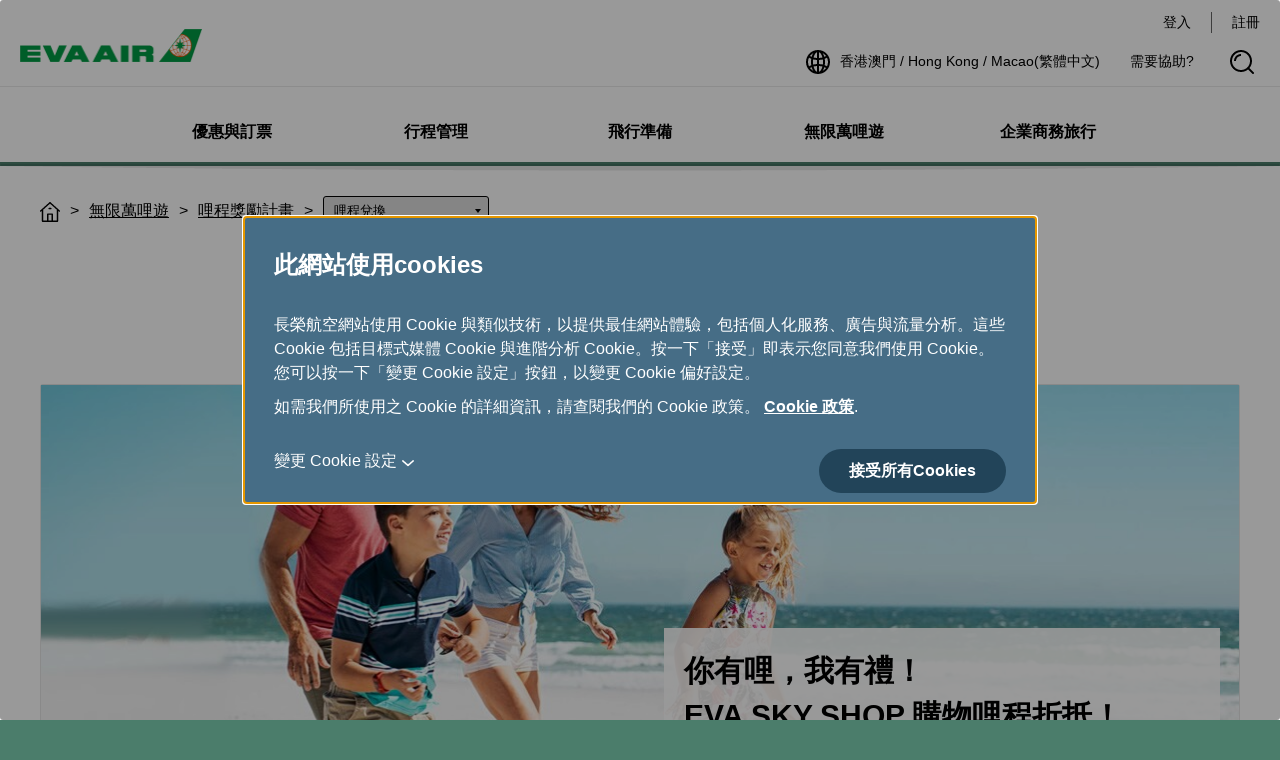

--- FILE ---
content_type: text/css
request_url: https://www.evaair.com/system/assets/css/print.css
body_size: 371
content:
@page {
  margin: 0 !important;
  padding: 0 !important;
}

* {
  color-adjust: exact;
  -webkit-print-color-adjust: exact;
  print-color-adjust: exact;
}

html,
body {
  width: 100%;
  height: 100%;
  margin: 0;
  padding: 0;
  font-size: 9pt !important;
  page-break-after: avoid !important;
  page-break-before: avoid !important;
  background: transparent;
}

.no-print,
.header,
.footer,
.breadcrumb,
.btnBlock,
.btn,
.form-btnBlock,
.accordion-trigger::after,
.content-form::after,
.step {
  display: none !important;
}

.print-block,
.accordion-content {
  display: block !important;
  max-width: none !important;
}

.print-flex {
  display: flex !important;
}

.print-margin-6 {
  margin-bottom: 10px !important;
}

.print-margin-5 {
  margin-bottom: 20px !important;
}

main {
  display: block !important;
  width: auto !important;
  height: auto !important;
  margin: 0 !important;
  padding: 4em 2em 0 !important;
  overflow-x: visible !important;
  overflow-y: visible !important;
  page-break-after: avoid !important;
  page-break-before: avoid !important;
  page-break-inside: avoid !important;
  box-shadow: none !important;
  border: 0 !important;
  color-adjust: exact !important;
}

@supports (display: grid) {
  main {
    padding-top: 1em !important;
  }
}

article {
  display: block !important;
  max-width: 100% !important;
  height: auto !important;
  margin: 0 auto !important;
  padding: 0 !important;
  box-shadow: none !important;
  border: 0 !important;
}

.print-content {
  display: block !important;
  max-width: 100% !important;
  height: auto !important;
  margin: 0 auto !important;
  padding: 0 !important;
  box-shadow: none !important;
  border: 0 !important;
}

.print-content h2 {
  font-size: 1.5em !important;
}

.print-content h2 [class*='margin-b'] {
  margin-bottom: 0 !important;
}

.print-content h3 {
  font-size: 1.2em !important;
}

.print-content h3 [class*='margin-b'] {
  margin-bottom: 0 !important;
}

.editorA {
  padding-top: 0 !important;
}

.print-pageLine-after,
.accordion-item {
  page-break-after: always;
}

.print-pageLine-before,
.accordion {
  page-break-before: always;
}

.print-noBreak,
table {
  page-break-inside: avoid;
}

.printSmall {
  font-size: 6.5pt !important;
}

.printSmaller {
  font-size: 5.8pt !important;
}

.stampImg {
  width: auto !important;
  height: 3cm !important;
  margin: 3em auto !important;
}

.printSmall .stampImg,
.printSmaller .stampImg {
  height: 2cm !important;
}

.stampImg--jp {
  width: 77% !important;
  height: auto !important;
}

.logoImg {
  display: block !important;
  width: auto !important;
  height: 50px !important;
  margin: 0.5em auto !important;
}


--- FILE ---
content_type: image/svg+xml
request_url: https://www.evaair.com/system/assets/images/icon-arrow-right-white.svg
body_size: -63
content:
<svg xmlns="http://www.w3.org/2000/svg" width="12" height="12" viewBox="0 0 12 12"><g transform="translate(3 0)"><rect width="12" height="12" transform="translate(-3)" fill="none"/><path d="M8.047,6.594l-4.526,5.16a.675.675,0,0,1-1.042,0,.926.926,0,0,1,0-1.188L6.483,6l-4-4.565a.926.926,0,0,1,0-1.188.675.675,0,0,1,1.042,0l4.526,5.16a.926.926,0,0,1,0,1.188Z" transform="translate(-2.263)" fill="#fff"/></g></svg>

--- FILE ---
content_type: application/javascript
request_url: https://www.evaair.com/system/assets/js/extend.js
body_size: 6989
content:
(function (factory) {
  typeof define === 'function' && define.amd ? define(['jquery'], factory) : factory(jQuery);
})(function ($) {
  const loadingBehavior = /safari/i.test(navigator.userAgent)
    ? {
      show: 'show',
      time: 0,
      beforeunload: function () {
        $.loading(false);
        return '';
      }
    }
    : {
      show: 'fadeIn',
      time: 200,
      beforeunload: function () {
        clearTimeout($('body').data('_load_'));
        return '';
      }
    };

  $.beforeunload = function (f) {
    window.onbeforeunload = typeof f === typeof undefined || f ? loadingBehavior.beforeunload : null;
  };

  $.loading = function (f) {
    const load = $('#js-loading').attr('tabindex', '-1');
    if (!load.length) {
      return;
    }

    const hasBlockUI = !!$.blockUI;
    const show = typeof f === typeof undefined || f;

    let div = load.data('placeholder');
    if (hasBlockUI && !div) {
      if (show) {
        $.blockUI({
          message: load,
          fadeIn: loadingBehavior.time,
          onBlock: function () {
            show.focus && load.focus();
          }
        });
      } else {
        $.unblockUI();
      }
    } else {
      require(['blockUI']);
      if (show) {
        if (!div) {
          div = $('<div>');
          load.data('placeholder', div).after(div);
        }
        load
          .hide()
          .appendTo('body')
          [loadingBehavior.show]()
          .promise()
          .done(function () {
            show.focus && load.focus();
          });
      } else {
        if (div) {
          load.insertAfter(div);
          load.data('placeholder', false);
          div.remove();
        }
      }
    }
  };

  $(window).on('pageshow', function (e) {
    if (!e.originalEvent.persisted) {
      return;
    }
    $.loading(false);
  });

  $.webMethod = function (method, param) {
    return $.ajax({
      type: 'POST',
      url: location.pathname + '/' + method,
      data: JSON.stringify(param),
      contentType: 'application/json; charset=utf-8',
      dataType: 'json'
    }).then(function (d) {
      return d.d;
    });
  };

  $.uniqueID = (function () {
    let i = 0;
    return function (prefix) {
      return prefix + '-' + i++;
    };
  })();

  $.fn.describedBy = function () {
    return $.trim(this.attr('aria-describedby'))
      .split(/\s+/)
      .filter(function (x) {
        return x;
      });
  };
  $.fn.addDescribedBy = function (v) {
    return this.removeDescribedBy(v).attr('aria-describedby', function () {
      return $(this)
        .describedBy()
        .concat(v)
        .join(' ');
    });
  };
  $.fn.removeDescribedBy = function (v) {
    return this.attr('aria-describedby', function () {
      return $(this)
        .describedBy()
        .filter(function (x) {
          return x !== v;
        })
        .join(' ');
    });
  };

  $.xmlToObject = function (xml) {
    return $($(xml).children()[0])
      .children()
      .map(function () {
        return $(this)
          .children()
          .get()
          .filter(function (node) {
            return node.nodeType === 1;
          })
          .reduce(function (obj, node) {
            obj[node.tagName] = $(node).text();
            return obj;
          }, {});
      })
      .get();
  };

  const now = new Date();
  $.serverNow = function (server, client) {
    client = new Date(client);
    server = new Date(server);
    client = isNaN(client) ? new Date() : client;
    server = isNaN(server) ? client : server;
    const adj = server - client;
    return function () {
      return new Date(new Date().getTime() + adj);
    };
  };

  const $p = $('<p>');
  $.htmlEncode = $.htmlencode = function (str) {
    return $p.text(str).html();
  };
  $.value = function () {
    return [].slice.call(arguments).reduce(function (a, c) {
      return typeof a === 'undefined' ? undefined : a[c];
    });
  };

  $.fn.carousel = function (method) {
    // options
    if (typeof method !== 'string') {
      return this.each(function () {
        $.carousel($.extend({}, method, {target: this}));
      });
    }
  };
  $.carousel = function (options) {
    options = $.extend(
      true,
      {
        carousel: {
          nav: false,
          dots: true,
          loop: true,
          autoplay: true,
          animateOut: 'fadeOut',
          items: 1
        }
      },
      options || {}
    );
    const carousel = options.carousel;
    const target = $(options.target);
    options = $.extend(
      true,
      {
        pauseText: '',
        playText: '',
        controlPosition: '',
        carousel: {
          nav: carousel.nav,
          dots: carousel.dots,
          loop: carousel.loop,
          autoplay: carousel.autoplay,
          animateOut: carousel.animateOut,
          items: carousel.items
        }
      },
      options
    );

    const btnControl = '<div class="carousel-controlBg"><button type="button" role="button" class="carousel-control" value="pause">' + options.pauseText + '</button></div>';
    const owl = target.length ? target : $('.carousel-container');
    const controlPosition = options.controlPosition;
    let isTrigger = false;

    function controlBoxPosition (owl, controlPosition) {
      if (controlPosition) {
        owl.find('.carousel-controlBox').addClass('carousel-controlBox--position');
      } else {
        const controlH = owl.find('.carousel-controlBox').innerHeight();
        owl.find('.carousel-controlBox').css('margin-top', -controlH - 15);
      }
    }

    owl.each(function () {
      const container = $(this);
      const imgs = container.find('.carousel-media').length;
      if (imgs && !target.length) {
        if (imgs < 2) {
          options.carousel.autoplay = false;
          options.carousel.dots = false;
          options.carousel.loop = false;
        } else {
          options.carousel.autoplay = carousel.autoplay;
          options.carousel.dots = carousel.dots;
          options.carousel.loop = carousel.loop;
        }
      } else {
        if (imgs > 0 && imgs < 2) {
          options.carousel.autoplay = false;
          options.carousel.dots = false;
          options.carousel.loop = false;
        }
      }

      container.on('click', '.owl-dot', function () {
        if (container.find('.carousel-control').val() == 'pause') {
          container.find('.carousel-control').val('play');
          container.find('.carousel-control').text(options.playText);
          container.trigger('stop.owl.autoplay');
        }

        isTrigger = true;
      });

      container
        .on('click', '.carousel-control', function () {
          if ($(this).val() == 'pause') {
            $(this).val('play');
            $(this).text(options.playText);
            container.trigger('stop.owl.autoplay');
          } else {
            $(this).val('pause');
            $(this).text(options.pauseText);
            container.trigger('play.owl.autoplay', [5000]);
          }
        })
        .on('initialized.owl.carousel', function (e) {
          const item = e.item.count;
          container.find('.owl-item.active a').removeAttr('tabindex');
          if (item < 2 || !options.carousel.dots) return;
          setTimeout(function () {
            if (options.carousel.autoplay) {
              container
                .find('.owl-dots')
                .wrap('<div class="carousel-controlBox"></div>')
                .after(btnControl);
            } else {
              container.find('.owl-dots').wrap('<div class="carousel-controlBox"></div>');
              container.find('.owl-dot').each(function (index) {
                $(this).prepend('<span class="sr-only">' + (index + 1) + '</span>');
              });
            }

            $('[role="presentation"]').attr('tabindex', function (i, val) {
              return $(this).hasClass('disabled') ? -1 : '';
            });

            controlBoxPosition(container, controlPosition);
          }, 10);
        })
        .on('resized.owl.carousel', function (e) {
          controlBoxPosition(container, controlPosition);
        })
        .on('translated.owl.carousel', function (e) {
          const items = e.page.size;
          // const activeItem = e.item.index;
          $('[role="presentation"]').attr('tabindex', function (i, val) {
            return $(this).hasClass('disabled') ? -1 : '';
          });
          if (container.find('.owl-item a').length) {
            container.find('.owl-item a').attr('tabindex', '-1');

            if (items == 1) {
              container
                .find('.owl-item.active a')
                .removeAttr('tabindex')
                .focus();
            } else {
              container.find('.owl-item.active a').removeAttr('tabindex');
              container.find('.owl-item.active:first a').focus();
            }
          }
          isTrigger = false;
        })
        .owlCarousel(options.carousel);
    });
  };

  function listFilterResize () {
    if ($(this).outerWidth() > 600) {
      $('.filter-content').removeClass('display-none');
    } else {
      $('.filter-content').addClass('display-none');
    }
  }
  $.listFilter = function () {
    const checked = function () {
      return $('.filter-item .form-inputCheckbox').each(function () {
        $(this).on('change', function () {
          if ($('.filter-item .form-inputCheckbox').is(':checked')) {
            $('.filter-switch ').addClass('is-filter');
          } else {
            $('.filter-switch ').removeClass('is-filter');
          }
        });
      });
    };

    const togglePanel = function () {
      $('.js-filter-switch').each(function () {
        $(this).on('click', function () {
          $(this)
            .next()
            .toggleClass('display-none');
        });
      });

      $(window)
        .off('resize', listFilterResize)
        .on('resize', listFilterResize);
      listFilterResize.call(window);
    };

    checked();
    togglePanel();
  };

  $.selectLink = function () {
    const link = $('.tab--page').is(':visible') ? $('.tab-item--page--active').attr('href') : $('.pagination').is(':visible') ? $('.pagination-active').attr('href') : '';
    const active = $('[value="' + link + '"]').index();

    $('.js-selectLink')
      .on('change', function () {
        const url = $(this).val();
        location.href = url;
      })
      .children()
      .eq(active)
      .prop('selected', true)
      .siblings()
      .removeProp('selected', true);
  };

  $.messageClose = function () {
    return $('.message-close').on('click', function (e) {
      $(this)
        .closest('.message')
        .remove();
    });
  };

  $.messageClose();

  const list = [];
  let elements = [];
  $.equalHeight = function (row, wrapSelector) {
    let outerWidth = $(window).outerWidth();
    let outerHeight = $(window).outerHeight();
    const requestAnimationFrame = window.requestAnimationFrame || window.mozRequestAnimationFrame || window.webkitRequestAnimationFrame || window.msRequestAnimationFrame;
    window.requestAnimationFrame = requestAnimationFrame;
    const wrap = wrapSelector || '.js-equalHeightWrap';
    const height = {
      get: function (row, wrap) {
        // console.log($(wrap));
        var all = [];
        $(wrap).each(function (index, element) {
          var temp = [];
          var groupHeight = [];
          var total = $(this).find('.js-equalHeight').length;

          $(this)
            .find('.js-equalHeight')
            .each(function (index, element) {
              temp.push($(this).height());
              if ((index + 1) % row == 0) {
                groupHeight.push(temp);
                temp = [];
              } else if (index + 1 == total) {
                groupHeight.push(temp);
              }
            });
          all.push(groupHeight);
        });
        return all;
      },
      set: function (row, wrap, heights) {
        $(wrap).each(function (index, element) {
          var itemHeight = heights[index];
          var counter = 0;

          $(this)
            .find('.js-equalHeight')
            .each(function (index, element) {
              var height = Math.max.apply(this, itemHeight[counter]);
              $(this).height(height);

              if ((index + 1) % row == 0) {
                counter++;
              }
            });
        });
      }
    };
    const rows = function (listRow, windowWidth) {
      if (typeof listRow === 'object') {
        let currentWidth = 0;
        let resizeRow;

        $.each(listRow, function (row, width) {
          width = width == null ? 10000 : width;
          if (resizeRow && currentWidth < width) return;
          // console.log({row, resizeRow, width, currentWidth, windowWidth});

          if (windowWidth <= width) {
            resizeRow = parseInt(row);
          }

          currentWidth = width;
        });

        return resizeRow;
      } else {
        return listRow;
      }
    };
    const resize = function equalHeightResize (item, height, requestAnimationFrame, timer) {
      const windowWidth = $(this).outerWidth();
      const listRow = item.listRow;
      const row = item.row;
      const wrap = item.wrap;

      $(wrap)
        .find('.js-equalHeight')
        .removeAttr('style');

      // console.log('start: ' + timer);

      if (timer) {
        cancelAnimationFrame(timer);
      }

      timer = requestAnimationFrame(function () {
        // console.log({listRow, row, wrap});
        const heights = height.get(row, wrap);

        if (listRow) {
          height.set(row, wrap, heights);
        } else {
          if (windowWidth >= 600) {
            height.set(row, wrap, heights);
          }
        }

        // console.log('run: ' + timer);

        cancelAnimationFrame(timer);
      });

      // console.log('end: ' + timer);
    };
    let timer = null;

    list.push({row: row, wrap: $(wrap)});

    $(window)
      .off('resize.equalHeight')
      .on('resize.equalHeight', function () {
        const windowWidth = $(this).outerWidth();
        const windowHeight = $(this).outerHeight();

        if ((windowWidth == outerWidth && windowHeight != outerHeight) || (windowWidth != outerWidth && windowWidth > 1280 && outerWidth > 1280)) {
          outerWidth = windowWidth;
          outerHeight = windowHeight;
          return;
        }

        if (elements.length != list.length) {
          const wrap = list[list.length - 1]['wrap'][0];
          const listRow = list[list.length - 1]['row'];
          const item = {
            row: rows(listRow, windowWidth),
            wrap: wrap,
            listRow: typeof listRow === 'object'
          };

          resize(item, height, requestAnimationFrame, timer);

          elements = elements.concat($(wrap).get());
        } else {
          $.each(list, function (index, value) {
            const wrap = value['wrap'][0];
            const item = {
              row: rows(value['row'], windowWidth),
              wrap: wrap,
              listRow: typeof value['row'] === 'object'
            };

            resize(item, height, requestAnimationFrame, timer);
          });
        }

        outerWidth = windowWidth;
        outerHeight = windowHeight;
      })
      .trigger('resize.equalHeight');
  };

  $.fn.equalHeight = function (row, wrapSelector) {
    $.equalHeight(row, wrapSelector);
  };

  function passengerContent (selector, item) {
    if (
      $('.passengerChoose-item')
        .eq(item)
        .find(selector).length
    ) {
      return $('.passengerChoose-item')
        .eq(item)
        .find(selector)
        .html();
    } else {
      return '';
    }
  };
  function passengerOnKey (selector) {
    $(selector).on('keyup.passenger keydown.passenger', function (e) {
      if (e.key === 'ArrowRight' || e.key === 'ArrowDown') {
        e.preventDefault();
        if (e.type == 'keyup') {
          $(this).trigger('keyNext');
        }
      } else if (e.key === 'ArrowLeft' || e.key === 'ArrowUp') {
        e.preventDefault();
        if (e.type == 'keyup') {
          $(this).trigger('keyPrev');
        }
      }
    });
  };
  function passengerSelect (item) {
    $('.js-passengerSelect')
      .children()
      .prop('selected', false)
      .eq(item)
      .prop('selected', true)
      .trigger('change.passenger', ['isTrigger']);
  };
  function passengerSelectFixed () {
    const fixedTarget = $('.passengerChoose-selectFixed');
    const watchTarget = $('.passengerChoose-selectInfo')[0];
    const observer = {
      onEntry: function (entry, observe) {
        const entryValue = {
          boundingClientRectTop: entry[0].boundingClientRect.top,
          boundingClientRectHeight: entry[0].boundingClientRect.height,
          intersectionRatio: entry[0].intersectionRatio
        };
        const visibledDown = entryValue.boundingClientRectTop < entryValue.boundingClientRectHeight && entryValue.intersectionRatio < 1;

        // console.log(entry)

        if (visibledDown) {
          fixedTarget.addClass('js-passengerChooseFixed');
        } else {
          fixedTarget.removeClass('js-passengerChooseFixed');
        }
      },
      options: {
        threshold: 1
      }
    };
    const observerSelectinfo = new IntersectionObserver(observer.onEntry, observer.options);

    observerSelectinfo.observe(watchTarget);
  };
  $.passengerChoose = function () {
    const keyEvent = {
      action: function (selector, direction, item) {
        if (direction == 'next') {
          if (item == 0) {
            $(selector)
              .parent()
              .children()
              .eq(0)
              .attr({'aria-checked': true, tabindex: 0})
              .focus()
              .siblings()
              .attr({'aria-checked': false, tabindex: -1});
            passengerSelect(0);
          } else if (item == 1) {
            $($(selector).nextAll()[1])
              .attr({'aria-checked': true, tabindex: 0})
              .focus()
              .siblings()
              .attr({'aria-checked': false, tabindex: -1});
            passengerSelect($($(selector).nextAll()[1]).index());
          } else {
            $(selector)
              .next()
              .attr({'aria-checked': true, tabindex: 0})
              .focus()
              .siblings()
              .attr({'aria-checked': false, tabindex: -1});
            passengerSelect(
              $(selector)
                .next()
                .index()
            );
          }
        } else {
          if (item == 0) {
            $(selector)
              .parent()
              .children()
              .last()
              .attr({'aria-checked': true, tabindex: 0})
              .focus()
              .siblings()
              .attr({'aria-checked': false, tabindex: -1});
            passengerSelect(
              $(selector)
                .parent()
                .children()
                .last()
                .index()
            );
          } else if (item == 1) {
            $($(selector).prevAll()[1])
              .attr({'aria-checked': true, tabindex: 0})
              .focus()
              .siblings()
              .attr({'aria-checked': false, tabindex: -1});
            passengerSelect($($(selector).prevAll()[1]).index());
          } else {
            $(selector)
              .prev()
              .attr({'aria-checked': true, tabindex: 0})
              .focus()
              .siblings()
              .attr({'aria-checked': false, tabindex: -1});
            passengerSelect(
              $(selector)
                .prev()
                .index()
            );
          }
        }
      },
      next: function (selector) {
        if (!$(selector).next().length) {
          keyEvent.action(selector, 'next', 0);
        } else if (
          $(selector)
            .next()
            .attr('aria-disabled')
        ) {
          if (
            $(selector)
              .next()
              .is(':last-child')
          ) {
            keyEvent.action(selector, 'next', 0);
          } else {
            keyEvent.action(selector, 'next', 1);
          }
        } else {
          keyEvent.action(selector, 'next');
        }
      },
      prev: function (selector) {
        if (!$(selector).prev().length) {
          keyEvent.action(selector, 'prev', 0);
        } else if (
          $(selector)
            .prev()
            .attr('aria-disabled')
        ) {
          if (
            $(selector)
              .prev()
              .is(':first-child')
          ) {
            keyEvent.action(selector, 'prev', 0);
          } else {
            keyEvent.action(selector, 'prev', 1);
          }
        } else {
          keyEvent.action(selector, 'prev');
        }
      }
    };
    const nextPassenger = {
      element: function () {
        return $('.passengerChoose-item')
          .filter(function (index, element) {
            return !$(element).attr('aria-disabled') == true;
          })
          .get();
      },
      item: function () {
        return $('.passengerChoose-item')
          .map(function (index, element) {
            if (!$(element).attr('aria-disabled') == true) {
              return $(element).index();
            }
          })
          .get();
      }
    };

    passengerSelectFixed();

    $('.passengerChoose-item')
      .on('click', function () {
        $(this)
          .attr({'aria-checked': true, tabindex: 0})
          .siblings()
          .attr({'aria-checked': false, tabindex: -1});
        passengerSelect($(this).index());
        $('body, html').animate({scrollTop: $('.content-form').offset().top}, 800);
      })
      .each(function (index, elemet) {
        let passenger = 'p' + (index + 1);
        let ariaBy = [];
        passengerOnKey(this);
        $(this)
          .children()
          .each(function (index) {
            const info = 'info' + (index + 1);
            $(this).attr('id', passenger + info);
            ariaBy.push(passenger + info);
          });
        $(this).attr('aria-describedby', ariaBy.join(' '));
      })
      .on('keyNext', function () {
        keyEvent.next(this);
      })
      .on('keyPrev', function () {
        keyEvent.prev(this);
      });

    $('.js-passengerSelect')
      .on('change.passenger', function (e, isTrigger) {
        const item = $(this)
          .find(':selected')
          .index();
        const text = {
          baby: passengerContent('.is-baby', item),
          status: passengerContent('.is-status', item)
        };
        const formPosition = $('.content-form').offset().top;
        const selectFixed = $('.js-passengerChooseFixed').is(':visible');

        $('.is-baby', '.passengerChoose-select').html(text.baby);
        $('.is-status', '.passengerChoose-select').html(text.status);

        $('.passengerChooseForm')
          .eq(item)
          .removeClass('display-none')
          .siblings('.passengerChooseForm')
          .addClass('display-none');

        if (!isTrigger) {
          $('.passengerChoose-item')
            .eq(item)
            .attr({'aria-checked': true, tabindex: 0})
            .siblings()
            .attr({'aria-checked': false, tabindex: -1});

          if (selectFixed) {
            $('body, html').animate({scrollTop: formPosition});
          }
        }
      })
      .trigger('change.passenger', ['isTrigger']);

    $('.js-nextPassenger').on('click', function () {
      const currentPassenger = $('.passengerChoose-item[aria-checked="true"]');
      const currentPassengerItem = $('.passengerChoose-item[aria-checked="true"]').index();
      const nextPassengers = nextPassenger.element();
      const nextPassengersItem = nextPassenger.item();

      $.each(nextPassengers, function (index, element) {
        if (currentPassenger == element) {
          index == nextPassengers.length - 1 ? nextPassengers[0].trigger('click') : element.trigger('click');

          return;
        }

        if (index == nextPassengers.length - 1) {
          const nextItem = nextPassengersItem.filter(function (value) {
            return value > currentPassengerItem;
          });

          !nextItem[0]
            ? $('.passengerChoose-item')
              .eq(0)
              .trigger('click')
            : $('.passengerChoose-item')
              .eq(nextItem[0])
              .trigger('click');
        }
      });
    });
  };

  function numberWithCommas (x) {
    const parts = x.toString().split('.');
    parts[0] = parts[0].replace(/\B(?=(\d{3})+(?!\d))/g, ',');
    return parts.join('.');
  }
  $.toReadableFormat = function (v) {
    const lang = $('html').attr('lang');
    const i = parseFloat(v);
    if (isNaN(i)) {
      return v;
    }
    return numberWithCommas(i);
    /*
    try {
      return i.toLocaleString(lang)
    } catch (e) {
      try {
        return i.toLocaleString()
      } catch (e) {
        return i
      }
    } */
  };
  $.fn.toReadableFormat = function () {
    return this.each(function () {
      if ($(this).children().length) {
        $(this)
          .children()
          .toReadableFormat();
      } else {
        $(this).text(function (i, v) {
          return v.replace(/\d+(\.\d+)?/g, function (v) {
            return $.toReadableFormat(v);
          });
        });
      }
    });
  };

  $.inputMask = function () {
    function mask (me) {
      const hideChar = '*';
      const target = me;
      const maskTarget = target.prev();
      const data = target.val();
      const masked = data
        .split('')
        .map(function (text, index) {
          return index > 2 && index < data.length - 2 ? hideChar : text;
        })
        .join('');
      const isMask =
        target
          .nextAll('.js-maskSwitch')
          .find('use')
          .attr('xlink:href') == '#icon-eyeOpen';
      const caret = [target[0].selectionStart, target[0].selectionEnd];

      if (target.val().length > 5) {
        target.nextAll('.js-maskSwitch').removeAttr('disabled');
      } else {
        target.nextAll('.js-maskSwitch').prop('disabled', true);
      }

      return {
        maskTarget: maskTarget,
        masked: masked,
        data: data,
        isMask: isMask,
        caret: caret
      };
    }

    $('.js-inputMask').each(function () {
      $(this)
        .clone(true)
        .attr({type: 'text', tabindex: -1})
        .removeAttr('id name pattern required aria-invalid data-describedBy data-required data-pattern value')
        .addClass('form-inputMask')
        .data('_value', function (element) {
          return $(element)
            .next()
            .val();
        })
        .insertBefore($(this));

      if ($(this).val().length) {
        const maskVal = mask($(this));
        const maskTarget = maskVal.maskTarget;
        const masked = maskVal.masked;
        maskTarget.val(masked);
      }
      $(this)
        .addClass('form-inputMaskData')
        .attr('type', 'text');
    });

    $('.form-inputMaskData')
      .on('keydown keyup', function (e) {
        const maskVal = mask($(this));
        const maskTarget = maskVal.maskTarget;
        const masked = maskVal.masked;
        const data = maskVal.data;
        const isMask = maskVal.isMask;

        if (e.key == 'Control' || e.ctrlKey || e.shiftKey) return;

        if (!isMask) {
          maskTarget.val(data);
        } else {
          maskTarget.val(masked);
        }
      })
      .on('input', function (e) {
        const maskVal = mask($(this));
        const maskTarget = maskVal.maskTarget;
        const masked = maskVal.masked;
        const data = maskVal.data;
        const isMask = maskVal.isMask;

        // const hideChar = '*';
        // const target = $(this);
        // const maskTarget = target.prev();
        // const data = target.val();
        // const masked = data
        //   .split('')
        //   .map(function(text, index) {
        //     return index > 2 && index < data.length - 2 ? hideChar : text;
        //   })
        //   .join('');
        // const isMask =
        //   target
        //     .nextAll('.js-maskSwitch')
        //     .find('use')
        //     .attr('xlink:href') == '#icon-eyeOpen';

        // if (target.val().length > 5) {
        //   target.nextAll('.js-maskSwitch').removeAttr('disabled');
        // } else {
        //   target.nextAll('.js-maskSwitch').prop('disabled', true);
        // }

        if (!isMask) {
          maskTarget.val(data);
        } else {
          maskTarget.val(masked);
        }
      })
      .on('copy cut', function (e) {
        const maskVal = mask($(this));
        const maskTarget = maskVal.maskTarget;
        const masked = maskVal.masked;
        const data = maskVal.data;
        const isMask = maskVal.isMask;
        const caret = maskVal.caret;

        if (isMask) {
          const newMask = masked.slice(caret[0], caret[1]);
          if (navigator.userAgent.match(/rv:11.0/)) {
            window.clipboardData.setData('Text', newMask);
          } else {
            e.originalEvent.clipboardData.setData('Text', newMask);
          }
        } else {
          const newData = data.slice(caret[0], caret[1]);
          if (navigator.userAgent.match(/rv:11.0/)) {
            window.clipboardData.setData('Text', newData);
          } else {
            e.originalEvent.clipboardData.setData('Text', newData);
          }
        }

        if (e.type == 'cut') {
          const hideChar = '*';
          const target = $(this);
          const dataSet = data.split('');
          dataSet.splice(caret[0], caret[1] - caret[0]);
          const masked = dataSet
            .map(function (text, index) {
              return index > 2 && index < dataSet.length - 2 ? hideChar : text;
            })
            .join('');
          target.val(dataSet.join(''))[0].setSelectionRange(caret[0], caret[0]);
          maskTarget.val(masked);
        }
        e.preventDefault();
      });

    $('.js-maskSwitch').on('click', function () {
      const hideChar = '*';
      const isMask =
        $(this)
          .find('use')
          .attr('xlink:href') == '#icon-eyeOpen';
      const icon = isMask ? '#icon-eyeClose' : '#icon-eyeOpen';
      const data = $(this)
        .prevAll('.form-inputMaskData')
        .val();
      const masked = data
        .split('')
        .map(function (text, index) {
          return index > 2 && index < data.length - 2 ? hideChar : text;
        })
        .join('');
      const value = isMask ? data : masked;

      $(this)
        .prevAll('.form-inputMask')
        .val(value);

      $(this)
        .find('use')
        .attr('xlink:href', icon);
    });
  };

  function createOption (x, i) {
    return $('<option>').val(x)
      .text(x)[0];
  }
  function createOptions (start, end, reverse) {
    let data = new Array(end - start + 1);

    for (var i = 0; i < data.length; i++) {
      data[i] = 0;
    }
    data = data.map(function (x, i) {
      return i + start;
    });
    data = reverse ? data.reverse() : data;
    return data.map(createOption);
  }
  function getRanges (dt, month, MAX) {
    const range = {};
    let i = 0;
    while (i < month) {
      const newDate = new Date(dt.getFullYear(), dt.getMonth() + i++, 1);
      if (newDate > MAX) {
        break;
      }
      range[newDate.getFullYear()] = range[newDate.getFullYear()] || [];
      range[newDate.getFullYear()].push(newDate.getMonth() + 1);
    }
    return range;
  }
  $.fn.ymRange = function (options) {
    const now = new Date();
    options = $.extend({
      // 最大上限
      upperbound: new Date(now.getFullYear(), now.getMonth(), 1),
      // 最小下限
      lowerbound: new Date(2000, 1, 1),
      range: 6
    }, options);

    return this.each(function () {
      const container = this;
      $('.date', container).each(function () { $(this).data('init', $('option', this).val()); });
      const $startY = $('.startY', container);
      const $startM = $('.startM', container);
      const $endY = $('.endY', container);
      const $endM = $('.endM', container);

      let range = {};

      $startY.empty()
        .append(createOptions(options.lowerbound.getFullYear(), options.upperbound.getFullYear(), true))
        .val(function () { return $(this).data('init'); });

      $startY.on('change', function (e, isInit) {
        const start = ~~$(this).val() == options.lowerbound.getFullYear() ? options.lowerbound.getMonth() + 1 : 1;
        const end = ~~$(this).val() == options.upperbound.getFullYear() ? options.upperbound.getMonth() + 1 : 12;

        $startM
          .empty()
          .append(createOptions(start, end))
          .val(function () { return isInit ? $(this).data('init') : $('option', this).val(); })
          .trigger('change', isInit);
      });

      $startY.add($startM)
        .on('change', function (e, isInit) {
          const dt = new Date(~~$startY.val(), -1 + ~~$startM.val(), 1);
          range = getRanges(dt, options.range, options.upperbound);
          $endY.empty()
            .append(Object.keys(range).reverse()
              .map(createOption))
            .val(function () { return isInit ? $(this).data('init') : $('option', this).val(); })
            .trigger('change', isInit);
        });

      $endY.on('change', function (e, isInit) {
        $endM.empty()
          .append(
            range[~~$(this).val()].map(createOption)
          )
          .val(function () { return isInit ? $(this).data('init') : $('option:last', this).val(); });
      });

      $startY.trigger('change', true);
    });
  };
});


--- FILE ---
content_type: application/javascript
request_url: https://www.evaair.com/TQGz/WUYF/Z_sqO/v/kuxQ/5wmaXQLtckQNw43YaO/b3BILA/UmEH/e3x5bgU
body_size: 162576
content:
(function(){if(typeof Array.prototype.entries!=='function'){Object.defineProperty(Array.prototype,'entries',{value:function(){var index=0;const array=this;return {next:function(){if(index<array.length){return {value:[index,array[index++]],done:false};}else{return {done:true};}},[Symbol.iterator]:function(){return this;}};},writable:true,configurable:true});}}());(function(){Vj();function Vj(){m0=[]['\x65\x6e\x74\x72\x69\x65\x73']();if(typeof window!==[]+[][[]]){BI=window;}else if(typeof global!==[]+[][[]]){BI=global;}else{BI=this;}}tPh();gnN();var WX=function YS(k1,q2){var V4=YS;do{switch(k1){case fk:{b1=Cg*B1-lv-Ef-Sg;k1+=Gr;RU=VS+Sg-Xf+Cg*B1;cS=V1+Cg*TU+VS+Jw;Tw=V1*B1+TU*Cg-Sg;}break;case WH:{pf=Ef*Sg+TU*r3*lv;k1-=wL;tv=VS*TU-Sg+Jw*r3;Um=TU*B1*lv-Sg-Ef;mS=VS+TU*Cg-V1;Xv=Jw*TU*Xf*lv;}break;case mG:{k1-=gj;while(Fv(Em,I1)){if(Km(Af[Ec[hf]],BI[Ec[Ef]])&&Q4(Af,Tm[Ec[I1]])){if(sW(Tm,Qv)){C9+=YS(HG,[Uv]);}return C9;}if(t9(Af[Ec[hf]],BI[Ec[Ef]])){var jW=gX[Tm[Af[I1]][I1]];var D4=YS(cH,[nX(Uv,YW[l4(YW.length,Ef)]),Em,jW,vS,Af[Ef]]);C9+=D4;Af=Af[I1];Em-=Nf(GL,[D4]);}else if(t9(Tm[Af][Ec[hf]],BI[Ec[Ef]])){var jW=gX[Tm[Af][I1]];var D4=YS.call(null,cH,[nX(Uv,YW[l4(YW.length,Ef)]),Em,jW,s3(Ef),I1]);C9+=D4;Em-=Nf(GL,[D4]);}else{C9+=YS(HG,[Uv]);Uv+=Tm[Af];--Em;};++Af;}}break;case Qj:{hU=VS+TU+Ef+Cg*B1;k1+=Lr;AU=VS+lv+B1+Cg*r3;XX=TU*hf*Jw+B1*V1;Df=hf+Cg*TU+Ef+V1;hX=V1*VS*Jw+Ef-B1;LS=Xf-V1+Jw*Sg*hf;CU=Jw+VS*B1-V1;}break;case sN:{k1+=Ok;vU=r3-VS+V1+Cg*TU;Sw=VS*lv+r3*Cg;Ig=B1*Cg+Sg-V1-TU;JX=B1*Cg-Sg*lv;g1=Cg*Xf+r3*lv-hf;D1=B1+Cg*lv-Jw+VS;s4=B1*Cg-lv*Ef+Jw;}break;case DC:{NU=Sg+Cg+lv*r3-B1;D3=Cg*TU+lv*hf-Xf;NS=V1*Cg-Jw+Xf;Gv=r3*Cg-Xf+Sg*B1;N9=Jw*V1+TU*hf*Sg;Pm=Sg+Cg*Xf-r3+VS;k1-=rj;nW=r3*Ef*Cg;}break;case SH:{k1+=XL;DX=B1*Ef*lv*TU*hf;R9=B1*VS*Jw-Cg+V1;Tg=B1+hf*VS*r3-Jw;sf=r3+TU+VS*B1*hf;}break;case tL:{X2=VS+B1*Jw*TU-hf;Mf=Sg+lv*B1+Xf*VS;km=Cg*Xf-B1+V1*lv;cW=Cg+VS*Sg-B1+TU;wX=Cg+Ef+TU*Sg*Jw;k1=V;}break;case zL:{F2=r3+Cg+VS*Sg+B1;l1=Cg*TU+B1-VS*hf;Jf=Jw-Xf+Cg*r3+VS;k1+=Lk;Y1=TU*Cg+Xf*r3+Sg;}break;case Hj:{k1=zq;for(var Ow=I1;mw(Ow,zc[Km(typeof fX()[k4(Ef)],nX('',[][[]]))?fX()[k4(I1)].apply(null,[Ov,U2,Wc]):fX()[k4(Ef)](IU,s3(s3([])),I4)]);Ow=nX(Ow,Ef)){(function(){var Yf=zc[Ow];YW.push(Gw);var DS=mw(Ow,U4);var ZS=DS?Ww()[r4(hf)](hf,tX,Z2):Ww()[r4(I1)](cg,UU,wh);var DE=DS?BI[x4()[M1(hf)].apply(null,[lc,E9,JU])]:BI[x4()[M1(I1)].call(null,zg,Bg,MO)];var gw=nX(ZS,Yf);m0[gw]=function(){var X1=DE(FW(Yf));m0[gw]=function(){return X1;};return X1;};YW.pop();}());}}break;case lF:{k1-=xh;wc=V1+lv+r3*VS+Jw;V9=Sg*Cg-V1-Jw-B1;D9=Cg+Xf*Ef*Jw*B1;Bv=Ef*Cg*hf+TU*lv;f9=VS-Jw+TU*Xf*V1;}break;case LI:{Ug=Ef-Sg+Cg*TU-lv;Q9=hf+B1*Jw*lv*V1;rw=Cg*Xf+B1*TU*V1;mX=Xf+r3*hf+VS*TU;Jv=r3*Cg+hf-lv-TU;vm=Xf*Cg-V1*lv*Ef;k1+=hC;}break;case zj:{pS=B1+Cg*lv;zx=B1*Cg-Xf-VS*Jw;ET=Cg*B1+Xf+hf*lv;k1-=KF;N7=Jw+VS+B1*Cg;}break;case V:{k1+=Br;Ys=Sg+VS*r3*Ef+TU;tB=B1+r3*VS+TU+lv;fM=r3*Jw+hf*Cg+VS;Ps=B1+r3*TU*V1-lv;XY=Sg*lv+B1+VS*Xf;Ob=TU*VS-lv*B1;}break;case c0:{hb=B1+r3*V1*TU*Jw;C7=VS*Xf*B1-Cg*Sg;C6=lv*B1*TU+Jw;Js=hf*TU+Xf*Cg+lv;D6=VS*Sg-Xf;t6=Cg*r3-hf-TU+Sg;k1+=jn;NJ=Sg+VS*TU*Ef-lv;Jp=V1*hf*Cg+B1+Jw;}break;case Fj:{RY=Sg*VS*hf-B1*lv;A8=Cg*lv+Sg-B1+V1;Cp=V1*VS*lv-r3*B1;gR=Cg+lv+Sg*VS;sA=Cg*r3-TU-lv-Jw;j7=Sg*Cg-VS*B1-TU;W8=VS*r3*V1*Ef+TU;k1+=Wq;x6=r3-Xf*TU+Cg*Sg;}break;case Mq:{k1-=kk;lx=Ef+TU*Cg-Jw*r3;k8=TU*B1*Xf*hf+VS;AB=hf*TU*Xf*B1-V1;lT=Xf*Cg+lv*B1*V1;sQ=Jw+Cg*B1-hf-Ef;GB=V1-Ef+B1*Cg-Sg;}break;case jj:{sz=B1+VS+Cg+Jw+Sg;k1=sn;g6=TU*VS+Xf*lv;Mx=Cg*Jw-lv+VS-hf;CR=TU*Ef*Sg+hf*VS;BQ=Xf-Cg+VS*V1*B1;}break;case lI:{k1=gn;JR=V1*Sg+VS+TU*B1;Ks=B1*Cg-Xf*lv*hf;Kb=Xf+Cg*TU-VS-Sg;zA=hf*Sg*VS-Xf-V1;ms=VS*hf+Jw+Cg*B1;Rs=VS*B1-Xf+Sg-TU;}break;case kG:{Vx=Sg+VS*Jw*B1;ll=V1+hf*r3+B1*Cg;T6=Cg-V1+VS*r3*hf;ds=lv*Ef*Cg-VS*V1;k1=RC;}break;case hV:{qb=VS*B1*Jw+V1*lv;sB=V1*Ef+TU*Cg+r3;L8=XT+Ll-qb+sB-CU-H8;k1-=Qd;wM=Cg*Ef+VS+Xf*lv;KQ=r3+Cg+Sg*V1*lv;rY=lv*Sg*Jw+r3*hf;}break;case nd:{I7=Cg+TU+Xf*VS*V1;T8=TU+V1*Xf+Cg*B1;YY=Cg+Sg*VS-hf+B1;k1=ZC;GM=Jw*VS*Xf+r3-V1;tZ=r3*Cg-Xf+TU*hf;xD=Ef*V1*Xf*lv*Jw;k7=TU+r3-B1+Xf*Cg;}break;case vL:{vM=Jw*Ef-B1+Xf*VS;Db=VS*Xf*Ef-B1+lv;LD=Cg-Xf+Jw*VS+V1;k1=DG;UJ=V1*hf-B1+Xf*VS;qB=Sg-B1+Jw*hf*VS;ZT=lv+B1*V1*Jw+Cg;}break;case KN:{Op=Jw*V1-hf+Ef;Bg=r3+TU+Xf-Jw+V1;Zx=r3+Xf*hf*Ef;sp=TU+Jw+Sg-Ef-r3;wR=V1-Ef-r3+Sg+TU;k1=jF;}break;case Sq:{I1=+[];bQ=V1*Jw*B1;k1-=Cr;VS=B1+Jw*Sg-lv;K7=VS*V1+B1+Cg-hf;LR=lv+Cg*hf;HM=Sg+lv+V1+VS+Xf;kl=Ef+VS*Xf+Sg+V1;}break;case Mj:{Tp=TU+VS+Cg*r3*Ef;Nx=Ef+B1*TU*Sg+VS;fl=Cg*B1-r3+VS*lv;rZ=Xf*TU*r3+lv+Ef;zb=r3*Cg+Xf*B1+Sg;k1=fh;}break;case Rn:{MJ=Xf+Sg*r3+Jw;qD=Ef+VS*V1*Xf-Sg;WM=Cg*V1+lv-Xf*Sg;SB=B1*Cg-Sg*lv-TU;h8=Cg*r3-hf*Xf-VS;k1+=Sh;Wp=Jw+lv*B1*V1*Xf;}break;case VH:{Hs=VS+Cg*TU+B1+lv;k1-=qV;pB=B1+VS+r3+Cg*Xf;K6=B1*Cg+Xf+lv*Jw;LJ=TU*Cg-lv-V1-VS;pJ=Sg+TU*r3*Xf-Jw;Ts=TU+Cg*B1+VS+lv;}break;case Bn:{JY=Cg*r3+V1+lv;SY=Jw+Sg*Xf*lv+B1;k1+=dn;vQ=Xf*r3*Sg+TU+Cg;Ql=Jw*B1+VS*TU+Cg;bB=Cg*Xf+Jw+r3+TU;jZ=Xf*V1*lv*r3*Ef;}break;case Cr:{if(t9(typeof Tm,Ec[Jw])){Tm=Qv;}k1=mG;var C9=nX([],[]);Uv=l4(Pb,YW[l4(YW.length,Ef)]);}break;case Ph:{dD=TU*Xf*Sg+B1-Ef;DZ=lv+TU*Sg*Xf-Jw;Hx=hf+VS*Sg+TU+r3;zM=Cg+Ef-hf+Xf*VS;k1=Qr;g8=VS*Xf+r3*Cg+B1;NA=V1*Cg+lv*hf+Ef;xR=Ef*Jw*VS*Sg-B1;XR=Ef*TU*Cg+Xf+Sg;}break;case Kd:{WA=B1*Cg-lv*VS-Xf;k1-=RK;gp=r3*Cg+V1*Ef*TU;f6=B1*TU*V1+Ef;V6=Cg+Jw*VS*lv;Zz=lv+VS+V1*TU*r3;pR=VS*Sg-lv+hf*B1;LA=Jw*TU+VS*B1;}break;case tI:{hB=Cg+lv*Sg*r3;ps=TU+B1*VS*hf;cJ=V1+Xf*Cg+Sg;JT=Xf*Cg+B1+Jw*TU;bM=Xf*lv*VS-V1-TU;qp=TU-Sg*r3+Xf*Cg;k1+=JF;}break;case CH:{mB=Cg*B1+hf*Jw-VS;GA=Ef+Sg*V1+B1*Cg;DR=V1+Cg-Jw+TU*VS;k1=tV;sD=V1*r3+Ef+B1*VS;VY=TU*Cg+r3*V1+hf;HJ=r3*Xf-Sg+B1*Cg;}break;case Kn:{QJ=lv-Xf+VS+Cg*V1;jp=hf*VS*r3-Ef;k1=lK;vx=V1*Cg*hf-VS;r8=Xf+r3+Cg+VS*TU;}break;case Ih:{gl=V1*B1+Cg+Sg*VS;PT=VS*Sg+lv+V1+Jw;SQ=VS*B1+Jw*r3+Ef;xQ=TU*VS-V1-Sg*r3;Cl=Xf+V1*Cg-hf*B1;Is=Cg+Jw*Sg*TU+V1;cD=B1*VS*hf-TU-V1;XD=Jw*B1*lv*V1-hf;k1=KF;}break;case gh:{lb=Xf+VS+V1*Cg+Jw;sT=Xf*B1+Sg*TU*hf;k1-=zV;xs=Sg-hf+Cg+TU+VS;MZ=TU*Cg-hf+Ef;Zb=TU*Jw*Ef+VS*hf;ND=B1+TU*VS+Cg+Ef;}break;case Xh:{xJ=Cg+lv*Xf*Sg-VS;Tx=r3+Xf*B1+Jw*TU;Pp=hf*V1*Cg-Jw-B1;IR=V1*lv*Xf*Jw-Ef;lJ=r3*VS*hf+Cg-B1;rQ=r3*Cg-V1+Xf+Ef;k1-=sV;}break;case hH:{k1-=nn;NB=Ef+VS+B1*hf-r3;Xl=Xf*B1-r3-hf-Ef;FT=Sg*hf+V1*Xf+r3;HB=B1+lv+VS+Sg+TU;Ml=r3*Sg-TU*hf+B1;TR=B1+VS+r3+hf*Ef;nM=TU+B1+Xf-Jw+r3;UQ=B1*Sg-lv-V1;}break;case x0:{XB=Jw*VS+Ef+B1*hf;KD=lv*Jw*r3+B1+V1;rA=r3+V1+Cg+Xf+Ef;wT=Xf+lv*Cg-V1-VS;k1+=xL;DD=Xf*hf+V1+Jw+Cg;PZ=Cg*TU+V1+VS+Sg;G7=Ef+lv*TU*Sg-Cg;}break;case bN:{mM=Cg*lv-hf-r3-VS;Ox=Cg*r3-hf-TU*Jw;cl=hf+r3*V1*TU+Cg;tD=V1*r3*VS+B1-TU;k1-=JV;O8=r3*Cg-hf*Xf-V1;}break;case Wn:{KZ=Sg*B1-Ef+Xf*Cg;ql=VS*B1*Jw+TU;X7=Cg*Sg+Xf-B1-Ef;z8=TU*VS+Xf*Cg-Ef;Bx=hf+Cg*Xf+Sg+TU;Zp=B1*Xf*hf+Cg*TU;k1+=Ck;lQ=hf*Jw*Sg*lv+Xf;}break;case fC:{k1+=P;c8=Sg*TU*V1+Xf+Cg;Pl=hf-Sg+r3*Cg-lv;P8=Cg*Xf+r3*hf-VS;Sp=V1+Xf*B1*TU-Sg;Y8=Cg*r3-hf-VS*lv;}break;case pG:{QY=Cg*Xf+B1*V1;CQ=Xf+VS*TU+Jw*lv;q8=Jw*VS*lv;k1+=YG;K8=TU-V1*Sg+Cg*r3;}break;case XN:{ZY=hf*Sg*Ef+Cg*V1;A6=VS*TU-B1+Sg-r3;B6=Cg*TU-lv*Sg+Ef;NM=Cg+Jw*TU*Xf-Ef;Ux=Jw*hf*VS*lv-Xf;Mb=TU*VS+hf+lv*V1;k1=nK;}break;case Br:{k1+=Ij;BM=Xf*Sg*hf*V1-TU;FR=Sg+VS*TU+Xf+Cg;TQ=VS-TU+B1*Cg;QT=V1*r3+VS+Cg*B1;fB=TU*Ef*Cg+r3*V1;cB=VS+Xf+Jw+TU*Cg;Zl=r3*Cg+V1-Xf-lv;lY=VS*Xf+B1-Sg+Cg;}break;case gn:{GD=lv+r3*V1*VS+TU;OJ=Sg+r3*V1+TU*Xf;gB=Ef+VS*lv+Cg-Xf;TY=V1*Jw*VS;k1-=Ch;Ds=r3*Sg+Cg+hf+TU;Ws=Jw+TU*lv+Xf+VS;OR=Cg*TU-hf*Xf+VS;Tl=VS*hf+Cg+Sg*Xf;}break;case C:{HR=V1+TU+lv+Cg+Sg;tQ=VS*r3-Cg+V1-Xf;k1=vN;UR=V1+r3*TU*hf;R8=r3*Cg+TU*V1+VS;MD=B1*Cg-TU+lv*VS;v6=Cg*Sg+hf-VS-B1;}break;case GC:{MQ=VS-Xf+V1*Sg*TU;SA=TU*lv+Cg*r3;OT=Cg+Sg*VS-lv-Ef;Qb=Cg*r3-Ef+lv*B1;k1+=SC;Ep=r3*TU*lv*Jw-V1;Ib=B1*Cg-Xf*Sg+r3;L6=B1*Sg+Jw*VS*TU;}break;case ZG:{k1=Gk;xM=r3*hf+B1*Cg-VS;G8=Sg*VS+TU-Ef;MT=V1*VS+B1*Cg;n7=TU*Cg-r3*Sg;PJ=B1+V1*Xf*VS+r3;p8=Jw*r3+V1*Cg-VS;}break;case wn:{UB=Cg*TU-Jw*Ef-B1;k1-=JV;CY=Cg*Xf+hf+VS+lv;cx=r3*Ef-Jw+Cg*B1;qZ=V1*B1+hf*Xf*VS;sl=V1+Cg*lv-B1-Jw;Gl=Sg+TU*VS-Xf*r3;}break;case Nd:{F7=Xf-r3+V1*VS*lv;Y6=Cg*Xf-Ef-VS-TU;k1=cq;CT=Jw+lv*Cg-hf;IZ=Cg*r3+hf*TU+Xf;VQ=V1*r3+Cg*TU-Sg;w6=Jw*lv+Cg*Xf+hf;vY=r3*Cg-Xf*B1;s8=hf+TU*Cg-r3-V1;}break;case pC:{return bT;}break;case Md:{fs=V1-Ef+TU*Xf;sZ=Sg*hf*B1-Xf+VS;YQ=Sg*VS-V1*hf-Ef;IU=r3*VS*hf*Ef+Jw;I4=V1*B1*lv+Cg+Sg;Ov=hf+VS+r3*B1-Sg;k1+=Wq;Wc=VS*lv*Jw+B1*r3;}break;case WG:{k1=E;SZ=Xf*Cg-V1+Jw-r3;bp=r3*Cg-Sg*TU-VS;px=V1+VS*Sg*hf-Cg;s6=Jw+V1*Cg-VS+Xf;}break;case IN:{YZ=Xf*VS+hf*Ef+V1;sx=TU+B1*Jw*r3*lv;OM=Xf*B1*Jw*V1-r3;zp=Cg*TU-VS+lv;qx=lv*Cg-r3-TU-B1;r7=VS*B1+Ef+Cg*lv;k1=Mk;}break;case bn:{kT=r3*B1+Cg*lv-V1;kA=Sg*hf*VS-Xf+V1;Qx=r3+Cg*Xf-V1-VS;wZ=Xf*Ef+r3+Cg*lv;k1-=WV;}break;case wL:{zs=r3-TU+Sg*lv*Jw;R6=Cg+TU+Sg+Xf*lv;TZ=VS*lv-hf*r3;Mp=lv*V1+Cg*r3+hf;DQ=Cg*TU+r3+B1-Xf;k1+=In;xx=Cg+r3*Xf+Sg+TU;}break;case LG:{k1=Nd;AZ=Sg*VS*Jw;wl=B1*Cg+hf*TU-Sg;AA=Cg*B1+lv*Sg+r3;m6=lv+B1*Cg-r3*Sg;zD=B1*Cg+lv*Jw-Xf;HD=r3+V1*Xf*B1*lv;}break;case PK:{while(Fv(wB,I1)){if(Km(I8[bl[hf]],BI[bl[Ef]])&&Q4(I8,hl[bl[I1]])){if(sW(hl,sY)){l8+=YS(HG,[SD]);}return l8;}if(t9(I8[bl[hf]],BI[bl[Ef]])){var Up=xT[hl[I8[I1]][I1]];var kB=YS(Q0,[I8[Ef],nX(SD,YW[l4(YW.length,Ef)]),Up,wB]);l8+=kB;I8=I8[I1];wB-=Nf(ML,[kB]);}else if(t9(hl[I8][bl[hf]],BI[bl[Ef]])){var Up=xT[hl[I8][I1]];var kB=YS.call(null,Q0,[I1,nX(SD,YW[l4(YW.length,Ef)]),Up,wB]);l8+=kB;wB-=Nf(ML,[kB]);}else{l8+=YS(HG,[SD]);SD+=hl[I8];--wB;};++I8;}k1=fq;}break;case ZC:{mJ=TU*Cg+B1+hf+r3;UY=Ef+r3*Sg*TU+B1;Ip=r3*Cg+Jw+VS*V1;k1-=cG;Cx=VS+B1*Cg-TU+Ef;cp=TU*hf+r3*Cg+VS;DJ=VS+Cg*V1+r3*B1;}break;case qC:{bs=lv*B1-VS-hf+Cg;Sl=Jw*Xf*VS-B1*V1;Q6=r3*Jw*hf+VS*TU;NT=Jw*Xf+TU+Cg*B1;Il=TU-Ef+hf*VS+Jw;Rz=VS+Xf*Ef+Cg;EZ=Cg*r3+Xf+lv*VS;k1+=lG;}break;case cF:{gQ=hf*VS+Jw+Cg+r3;k1=sK;DB=Xf-Jw+lv*VS*hf;vZ=Sg*Cg+Ef+Xf-VS;pY=V1+VS*Jw+B1*TU;}break;case wH:{kp=Sg*B1*r3+VS+Jw;Gb=lv*r3*hf*Sg-Jw;k1+=IG;JZ=TU*Cg-Sg+Ef-r3;dp=Ef+r3*Cg+Xf*B1;p6=VS+Cg*TU+Jw;pp=Xf*Cg*Ef+Sg+lv;GT=r3*lv+B1*Cg+VS;l6=Xf+Ef+V1*VS*lv;}break;case nV:{qA=Sg*VS*Ef-hf;kD=B1+Cg*lv-VS;PR=V1+Xf*Cg-r3*Jw;Dx=VS*Sg+TU*r3+V1;Dl=TU*B1*Xf-VS;k1=hh;Az=Cg+VS*B1+lv+V1;}break;case MV:{vs=Cg*B1-VS-lv*Jw;cQ=r3*hf*VS-TU*Xf;pz=r3-Sg+TU*Cg-V1;Ul=B1*V1*VS-Xf-Cg;fT=B1*Sg+Xf+Cg*lv;Ol=TU*Jw*V1*B1;k1=YN;IJ=r3*Xf*lv*V1+B1;VA=Xf+TU+Cg*B1+r3;}break;case QL:{F6=Cg*B1+r3*hf+TU;ZQ=r3*Cg+VS+lv;lp=Cg*r3+V1-hf*VS;k1=Hn;BJ=Xf+Cg-V1+lv;S7=hf*V1*VS;lZ=VS*lv*Xf-r3;}break;case WK:{cM=Sg*TU-hf+r3*Cg;BZ=V1*Cg*hf-Ef-VS;bY=Cg*Jw+TU*Ef-lv;fp=Sg*Cg-hf-Xf*TU;Us=r3+Jw*VS*lv;k1=NK;zJ=Ef*r3*VS*V1+hf;}break;case tn:{Yl=V1+TU*lv*Sg-Jw;Qp=B1*lv*V1-r3+VS;Sx=Xf-B1+TU*Sg+Cg;VZ=Cg+B1*r3+hf+VS;k1-=fF;}break;case hh:{k1+=fC;IA=r3*Sg*B1-Ef+V1;jM=B1-VS+V1*Cg+lv;RJ=Cg*Xf-r3-B1*V1;Gp=Cg*V1+B1+r3;UA=Ef+B1*Xf*Jw*lv;}break;case hI:{k1+=Ok;return DY;}break;case WN:{YA=Ef*Cg*lv+r3+Sg;RB=Sg+TU+lv*Cg+Jw;LT=Jw+lv-V1+Sg*B1;MB=Jw*Sg+lv+hf-TU;dB=V1*Xf+r3*lv+hf;k1=EC;YJ=Sg*V1*hf-Jw*B1;ED=Sg*lv+hf*B1;Cs=B1*Xf-Sg+VS+r3;}break;case Cd:{k1=M0;kx=Sg*lv*TU*Ef+Xf;JD=Sg+Ef+VS*V1*r3;IT=V1-hf+VS*r3-Jw;xY=TU*B1-Xf*V1+lv;H7=VS-Xf+TU*Ef*Cg;hQ=r3*Jw*VS+hf-TU;}break;case hj:{Tb=Cg*TU-hf-VS-Sg;U6=Jw*VS+B1*Sg-lv;kR=Cg*V1-lv-Ef-VS;kQ=Sg*r3+Jw*Xf*V1;E8=TU+Cg*V1+r3*hf;M6=Cg*r3+B1+lv-hf;k1+=qd;}break;case Fk:{QM=Xf*B1*Sg+TU+Cg;EB=r3*Cg-Jw*B1+hf;k1=LG;OA=Sg*Jw*VS-r3*lv;BA=Xf*Cg+Sg-Ef+hf;HY=TU+Cg*Jw-B1-r3;KR=Sg+TU*r3*Xf-hf;}break;case BC:{KJ=Jw+TU*Xf*lv;rT=Xf*VS*lv-TU;Os=Cg+Jw+Sg*r3*TU;Lx=Jw*r3*VS+V1*lv;b6=V1-hf+TU*Cg-B1;Yx=Cg-r3+VS+TU*V1;XT=B1*Cg-Xf*Jw*r3;k1=hV;Ll=Cg*Xf-Sg-Jw*VS;}break;case vj:{Wl=TU*Cg-lv*Xf-V1;WQ=TU+r3*Ef+Cg*lv;gb=r3*VS+V1*Cg-Xf;NZ=Cg*r3-Jw-TU-B1;k1=YV;xl=Cg*Xf-VS+Sg*B1;fR=B1+r3+Cg+VS*TU;V7=r3*Cg+Ef-Xf-Jw;OZ=Cg*Xf+TU*lv+Ef;}break;case hC:{hp=Sg+lv*VS+V1-B1;CM=lv-Jw+Sg*r3+Cg;ZM=Cg*Ef+r3+VS*hf;TD=Sg*VS-TU+r3*B1;k1+=VI;gA=r3*Ef*Jw*Sg-VS;ZD=Cg*B1-r3-hf*Jw;Sb=V1+Cg-Xf+Sg*B1;}break;case zq:{YW.pop();k1=Tk;}break;case EL:{k1-=Ek;ZJ=Cg*V1+lv*Jw-B1;QD=hf-Ef-r3+Cg*B1;Dp=Xf*Cg-r3*V1-Ef;k6=Cg*V1+Ef-TU+hf;ks=Cg+r3*Ef*Xf*Sg;}break;case YV:{qQ=r3*lv*TU-Sg-hf;nJ=Sg+V1*Cg-lv;k1+=NG;mZ=hf-r3*Ef+Sg*Cg;zQ=B1*Sg*lv+Xf*TU;nB=Sg*hf*B1*Xf-Ef;cs=VS+lv*Cg-Jw-hf;}break;case fq:{k1+=OG;return l8;}break;case kF:{AY=B1*TU*V1-Xf+lv;BT=TU+Sg-V1+Cg*r3;mx=Xf+Cg-Jw+B1+Sg;EY=VS*Xf+B1*Ef+V1;k1-=Rk;UM=VS*r3+Xf*TU-V1;Fl=lv*TU*Sg+Xf*V1;}break;case YK:{k1=Tk;for(var bJ=I1;mw(bJ,Xb.length);bJ++){var ss=vB(Xb,bJ);var wp=vB(VJ.SI,Ax++);dM+=YS(HG,[gJ(ST(nD(ss),nD(wp)),ST(ss,wp))]);}return dM;}break;case SK:{nl=Cg*r3+Ef+V1;GY=TU*Sg*r3-B1+V1;k1=sj;WY=hf+VS*lv*Jw;OQ=TU*Sg*Jw+V1*Cg;DM=Sg*B1*TU*Ef+VS;MY=Jw+Xf*Cg-Sg;}break;case f0:{dY=B1*Xf+lv*Cg;vb=Xf*B1+V1+VS*Sg;PD=Ef-hf-B1+Cg*V1;WR=Ef+Cg*Jw+Xf*TU;KT=Ef+Sg+Cg*B1+Xf;Jl=TU*hf+r3*B1*Sg;k1=Rh;z6=Xf*Cg-TU-Sg-r3;fY=hf+TU*Cg+Jw;}break;case Lk:{GR=VS+Cg+Sg-B1-Ef;BB=Jw*TU+Cg+r3+Ef;k1-=SC;Nl=B1*r3*hf+Xf*V1;GJ=V1*Jw+lv+r3*Cg;}break;case EC:{w7=Sg-hf+lv*r3+VS;Vl=Ef*Jw-V1+B1*r3;Gs=hf*B1+TU+lv*Jw;k1-=jL;fZ=hf+Xf*Ef*TU+r3;}break;case U:{return [I1,Ef,tp(Ef),lv,tp(Jw),tp(hf),B1,tp(tM),VS,tp(lv),Jw,tp(qY),Xf,tp(hf),tp(jl),Lp,tp(Xf),lv,tp(Zx),tp(sp),qJ,tp(hf),r3,tp(XA),Op,Ef,tp(hf),tp(TU),r3,tp(d6),Yz,tp(Jw),TU,Ef,tp(FT),DA,tp(Jw),tp(hf),tp(Gs),[TU],Ef,tp(qY),r3,tp(PY),[TB],Ef,lv,tp(XA),tp(r3),Ef,Ef,tp(lv),jl,tp(TU),B1,tp(Cb),Op,Op,TU,tp(pQ),Sg,tp(hY),vS,V1,tp(B1),Sg,Xf,tp(Ef),tp(Rl),pQ,Yz,qY,tp(Op),XA,tp(qY),TB,tp(Op),r3,tp(V1),TU,Xf,tp(UQ),fZ,tp(Jw),[Sg],tp(UQ),hZ,tp(sp),TU,lv,tp(V1),Jw,Ef,qY,tp(XA),tp(Xf),hf,B1,hf,lv,tp(Op),Xf,tp(Ef),tp(Jw),tp(Op),I1,tp(hf),lv,tp(vS),[Jw],lv,tp(TB),tp(Jw),XA,tp(r3),Op,Ef,tp(lv),I1,Ef,TU,tp(Jw),tp(wR),XA,tp(sp),XA,[I1],Ef,wR,tp(Zx),B1,Jw,TU,tp(Jw),tp(Xf),B1,tp(TU),I1,tp(hf),Op,tp(TU),tp(pQ),[Jw],tp(d6),xb,tp(Op),I1,tp(hf),lv,tp(d6),lc,IM,tp(Op),U7,Xf,tp(wR),XA,wR,tp(XA),tp(V1),Zx,tp(wR),tp(qJ),Zx,B1,tp(lv),tp(hf),qY,tp(hY),tp(Jw),tp(Xf),tp(vS),Op,TU,tp(pQ),tp(lc),lc,TU,tp(r3),XA,tp(TB),hf,I1,hf,r3,tp(r3),XA,tp(Jw),tp(hf),tp(B1),wR,tp(wR),XA,tp(sp),TU,tp(Sg),tp(WD),Ef,tp(DA),PY,IM,tp(r3),tp(Jw),V1,tp(pQ),TB,Ef,tp(Op),B1,tp(Zx),[V1],[V1],tp(hf),wR,tp(U2),kb,tp(r3),B1,tp(B1),TU,Xf,tp(TR),Vl,tp(E9),nM,U2,I1,tp(V1),tp(r3),tp(vS),qY,tM,tp(H8),[TU],WJ,Jw,tp(r3),tp(Zx),Zx,tp(V1),Jw,Ef,XA,tp(Ef),wR,tp(qY),lv,tp(Xl),Vl,tp(TR),Cb,wR,tp(Lp),qY,qY,tp(qY),TB,Xf,tp(TR),U2,tp(r3),tp(wR),Xf,tp(hf),tp(TB),IM,XA,[I1],tp(U2),DA,tp(Ef),Xf,tp(Zx),B1,lv,tp(TU),XA,wR,tp(TU),I1,tp(WJ),nM,TU,tp(qJ),mb,tp(TU),tp(Op),tp(WJ),kb,Op,tp(r3),tp(TB),IM,tp(B1),jl,tp(sp),TU,Xf,tp(IM),tp(Jw),TU,tp(hf),Op,hf,tp(XA),Sg,tp(Sg),tp(r3),r3,Jw,tp(Jw),Op,lv,tp(qJ),[r3],IM,Xf,tp(Op),tp(Op),hf,tp(Jw),tp(Op),qY,tp(IM),qY,tp(VS),Yz,tp(Zx),Zx,tp(LT),Cs,tp(TU),IM,tp(U2),lc,XA,tp(Sg),B1,tp(r3),XA,tp(WD),sp,kb,TB,tp(hf),Jw,lv,tp(Ef),tp(wR),tp(Ef),tp(Xl),tp(Cb),nY,Xf,IM,tp(RA),HB,wR,I1,tp(V1),XA,tp(MB),lv,tp(r3),qY,tp(U2),[TB],tp(Lp),FT,Sg,tp(DA),Cb,TU,tp(TU),XA,tp(qY),Zx,tp(lv),Jw,tp(DA),U2,tp(r3),tp(Op),qY,tp(Op),Xf,tp(Ef),vS,hf,tp(Jw),tp(Op),qY,tp(IM),qY,Ml,tp(lv),tp(XA),tp(UT),TB,I1,tp(V1),Jw,tp(fs),wR,hf,tp(dR),U2,tp(kb),mb,tp(Gs),Xl,tp(Jw),[Sg],TB,tp(Ef),tp(B1),Jw,tp(hf),sp,tp(Jw),tp(qY),Ef,Sg,tp(r3),[r3],hf,tp(IM),I1,hf,sp,I1,IM,I1,tp(nY),RA,tp(IM),tp(Jw),hf,sp,tp(TU),XA,tp(qY),XA,tp(dR),TR,Xf,tp(Op),tp(Op),tp(Cb),FT,tp(Zx),tp(hf),IM,tp(Ef),tp(lv),Jw,TB,I1,tp(V1),tp(hf),tp(V1),tp(d6),U7,tp(XA),Ef,Sg,tp(r3),tp(Ef),TB,tp(Jw),tp(hf),tp(lv),tp(TU),Op,tp(Zx),Ef,Sg,tp(r3),tp(hf),wR,tp(Lp),Yz,tp(Jw),lv,tp(lv),lv,lv,tp(TU),tp(Op),tp(qJ),Bg,Ef,tp(hf),TB,tp(Op),Ef,tp(pQ),tp(Jw),tp(TU),tp(Xf),DA,tp(hf),Jw,tp(Ef),tp(Ef),tp(TU),TU,Xf,B1,tp(UT),Xf,qY,tp(Bg),Ef,tp(hf),tp(XA),I1,wR,tp(TB),Ef,tp(Op),IM,Ef,tp(NB),mb,tp(Sg),Ef,Zx,tp(U7),Bg,tp(Ef),Ef,wR,tp(Op),r3,I1,tp(Jw),tp(lv),Op,Sg,tp(Zx)];}break;case RC:{CZ=Cg*r3-lv+VS-hf;mp=V1-r3-VS+lv*Cg;G6=TU+r3+Xf*Cg*Ef;hA=lv*Jw+Sg*B1*r3;pT=lv*hf*Cg-VS+Jw;k1=EL;H6=Xf*r3*Ef*TU;}break;case KC:{tA=Jw*VS*Sg+r3+hf;WZ=Xf+VS*Sg+hf-V1;k1=hj;Gx=Sg*TU+Cg*V1;FY=V1*B1+TU*Xf*hf;YB=lv*Sg*Ef+Cg-TU;Fx=TU*VS+V1-Jw+hf;}break;case Sk:{Pz=lv*Cg-hf*Jw;Hp=B1+Cg+VS*V1;b8=hf-Ef+Sg*V1*Xf;f8=Jw*VS*TU-V1-hf;tb=Cg+Jw+lv*TU*r3;k1-=qn;c6=TU*r3*Sg+V1+Cg;}break;case Oh:{while(Fv(hJ,I1)){if(Km(vp[nR[hf]],BI[nR[Ef]])&&Q4(vp,gM[nR[I1]])){if(sW(gM,mY)){DY+=YS(HG,[V8]);}return DY;}if(t9(vp[nR[hf]],BI[nR[Ef]])){var BR=Z6[gM[vp[I1]][I1]];var rB=YS.apply(null,[lL,[vp[Ef],BR,hJ,nX(V8,YW[l4(YW.length,Ef)])]]);DY+=rB;vp=vp[I1];hJ-=Nf(dh,[rB]);}else if(t9(gM[vp][nR[hf]],BI[nR[Ef]])){var BR=Z6[gM[vp][I1]];var rB=YS(lL,[I1,BR,hJ,nX(V8,YW[l4(YW.length,Ef)])]);DY+=rB;hJ-=Nf(dh,[rB]);}else{DY+=YS(HG,[V8]);V8+=gM[vp];--hJ;};++vp;}k1=hI;}break;case Mk:{RR=TU+Xf*VS;JM=r3*Jw*Sg+Xf-B1;nZ=Xf*lv*r3-Ef;xA=Cg*hf-Xf+r3+Sg;IY=Jw*B1*TU;VB=VS*hf*Jw+TU+Sg;q7=Xf*Jw*Sg+lv+VS;k1=lG;}break;case gd:{HZ=V1+Ef-hf+Cg*TU;PQ=r3*Cg-lv-Ef-TU;qR=PQ+pb;QB=Jw+Sg*lv*r3;c7=VS+TU*Cg-hf*V1;Rp=VS*TU+Xf+B1+V1;RQ=Cg*B1+Jw+lv*r3;k1=KV;}break;case Z0:{V8=l4(hx,YW[l4(YW.length,Ef)]);k1=Oh;}break;case HH:{Lp=hf+TU+V1*r3-Jw;pQ=Sg+Xf;RM=V1+TU+B1+Sg+VS;H8=VS*hf+Sg-V1*Xf;U7=VS+Ef-TU+B1*hf;d6=hf+TU+V1+r3+Sg;k1-=Kn;}break;case sd:{nQ=Xf*Cg-Sg-VS-B1;JB=Jw*Cg-Xf*hf+r3;Yb=VS*Jw*V1+Cg*Ef;rb=r3*Cg+VS-Sg+TU;IQ=Sg+Ef+VS*TU+lv;NQ=Sg*VS+TU+Cg;k1+=RC;}break;case Ej:{Kl=lv-Ef+hf-V1+Cg;lR=B1-V1+Cg-Ef;ZR=Xf+V1+hf+Cg-B1;NY=Cg*Ef+r3+V1-Jw;k1-=fd;}break;case TH:{HT=TU+Sg*Cg-r3*VS;S6=Sg*Cg+lv-VS+Ef;pZ=Jw*VS-TU+V1;kY=Xf+Cg*B1-hf*Sg;k1-=Hn;bA=B1*lv*V1*Ef*Xf;kZ=hf*Ef-Xf+B1*Cg;mT=B1+Sg*Cg-TU+Ef;MA=VS-V1+B1*Cg;}break;case sK:{k1-=pn;vT=Sg*Cg-hf-V1*lv;hT=V1-VS+Xf*Cg+Ef;QR=Xf*Cg-Jw*V1;ID=TU*Cg-r3-hf+V1;Ls=Xf*Jw-lv+VS*TU;P6=Xf*Cg-hf+TU;}break;case b0:{while(mw(AQ,dJ[bl[I1]])){ER()[dJ[AQ]]=s3(l4(AQ,hf))?function(){sY=[];YS.call(this,YH,[dJ]);return '';}:function(){var sJ=dJ[AQ];var gs=ER()[sJ];return function(Rx,Rb,Z8,J8){if(t9(arguments.length,I1)){return gs;}var cR=YS.call(null,Q0,[Rx,Rb,dB,J8]);ER()[sJ]=function(){return cR;};return cR;};}();++AQ;}k1=Tk;}break;case Jk:{bR=TU*r3*V1-VS;Lb=TU*VS-Jw*r3-V1;FZ=Ef-Xf+B1*r3*lv;m7=VS*hf*Xf-Ef;XQ=Cg-hf*Sg+VS*V1;k1+=lF;BD=Sg*VS+TU*Jw+B1;}break;case VG:{k1=nd;XZ=Sg*Xf*TU-B1-r3;PB=hf+Cg*Jw+Ef+TU;Ms=lv+V1*Sg*TU+r3;FA=hf+lv*Cg+B1;cT=Cg-hf-TU+VS*Sg;ZZ=Cg*Jw-hf+Sg*VS;ZA=Xf-hf*V1+lv*Cg;}break;case Qr:{jJ=TU*Cg-Jw*lv-Sg;sM=B1*Cg-Xf-lv-VS;nT=Cg*V1+Jw+r3+VS;j8=hf*r3*VS+Sg;E6=Cg*Xf-TU*B1-hf;tT=B1*Cg-hf*Xf+r3;k1=Pj;mQ=Cg*r3-Jw+lv-V1;Kp=V1*hf*Xf+TU*Cg;}break;case YN:{k1+=Gj;sR=Xf*Cg-Sg-r3+B1;VR=lv*Cg-Xf-Sg+Jw;WB=Cg+r3*B1*TU+hf;AD=Jw+Xf*Cg+Ef+TU;}break;case KF:{bx=Cg*B1-Jw-Xf*r3;rJ=Cg*r3+TU*B1+Jw;W7=Jw*VS*r3+TU*V1;r6=lv*Cg+TU-Sg*Xf;k1=qL;}break;case Hn:{k1=zL;UD=Ef*Sg*Cg+TU-VS;jx=Cg-lv+V1-Jw+Sg;Bl=TU*Cg;bD=Jw*VS+TU*hf*lv;vD=hf*Xf*VS+lv+Ef;}break;case Pj:{QZ=Sg*VS+B1*r3*Xf;k1=SH;bz=lv+Sg*VS-Ef+Xf;pA=B1*Cg+Ef-VS-r3;zl=TU*Ef*r3*Sg;np=Sg*B1*Xf-VS;Wx=Xf-V1*lv+Cg*Sg;wJ=VS+Jw+Cg*Xf+Ef;xZ=Ef+Sg*B1*TU-r3;}break;case Rh:{rp=VS*Sg*V1-Cg*lv;Bs=VS*hf*B1+Jw-r3;dZ=Xf+VS*Ef*B1*hf;k1+=C;Xs=TU*Cg-V1+r3+Sg;rx=TU*Jw*Sg*hf;Qs=B1*r3+lv*Cg+Jw;X6=r3*lv*B1*hf;}break;case gF:{if(mw(Eb,N6.length)){do{var hM=vB(N6,Eb);var Fp=vB(Jb.vn,M8++);bT+=YS(HG,[gJ(nD(gJ(hM,Fp)),ST(hM,Fp))]);Eb++;}while(mw(Eb,N6.length));}k1=pC;}break;case EK:{GQ=Cg*TU-Xf-hf;Al=TU*Cg-lv*r3+B1;Jz=Sg*V1*TU-Ef-r3;vA=B1-V1+Cg*Jw+Sg;Vp=B1*Cg+Jw;jY=Jw-V1-TU+Cg*B1;HA=B1*Jw*V1*Sg+lv;k1+=Ed;Ns=B1*Cg-Sg-r3-V1;}break;case BF:{ml=Jw+Cg+lv+VS*Sg;Kx=Sg*VS-r3+Ef-hf;kM=Cg*V1*Ef+TU*Jw;jT=Cg+r3+TU*Jw*B1;Zs=V1*Xf+VS*B1;k1-=dH;}break;case Ln:{LM=r3*B1+Cg*Jw+Xf;fJ=Cg*hf+B1*VS-lv;OD=TU+Xf*Cg-V1;k1-=Rq;RT=TU*Cg-VS-V1-r3;}break;case H:{fx=V1*Cg*Ef+B1*Xf;Ab=VS+TU+B1*hf*lv;nx=Cg+Jw*r3*V1*B1;GZ=Ef+B1*r3*V1;k1=rH;FD=Jw+Xf*lv*V1;t7=VS*lv+Cg*Xf-hf;}break;case S0:{k1+=YG;EM=VS+Cg*hf+r3-TU;Np=VS*r3+V1-Jw;TJ=VS*r3+TU-lv-hf;zZ=VS*r3+Ef-B1+Sg;tY=Jw*Cg-V1*B1*hf;DT=B1-Xf+VS*r3+V1;TM=Jw+Sg*TU*B1;}break;case NG:{k1=Ej;jB=Sg*lv*hf+r3-B1;PA=B1*V1*Jw+lv;Fb=VS+Cg*lv+Jw;Yp=Ef*lv*TU+Sg*VS;MM=Jw*TU*B1*V1-hf;gT=r3-lv-Cg+VS*TU;}break;case AI:{k1-=cj;sb=Cg-lv+TU*Xf*B1;Wb=Sg+V1+VS*r3*Jw;ws=V1+VS*hf*Sg;Bp=Jw*Cg+VS-V1-TU;dT=V1*TU*Jw*lv-VS;lB=Sg*lv+Cg+r3*VS;}break;case Tq:{Gw=Ef*hf+TU+r3*VS;cg=r3*V1*Jw+lv;UU=TU+Cg-Xf+Sg+Ef;tX=Xf*VS-V1+r3-lv;k1-=EH;}break;case nK:{wx=Cg+Xf*TU*Jw;k1-=IK;W6=Cg*TU-Xf-Jw*lv;nb=r3*Cg-Ef+TU-VS;EA=Xf-lv+B1*VS+Ef;wA=lv*Xf*TU-hf-Ef;D8=VS*Xf*Jw-TU;fQ=Xf*Sg+B1+r3*Cg;Es=VS*B1+Sg-hf-Jw;}break;case fV:{Z2=lv*Cg-r3-V1-B1;zg=Ef*B1*VS+lv+hf;MO=TU*VS+Ef;JU=Cg*lv-Sg-Jw-hf;g7=VS*Jw*TU-Ef;Xx=lv*VS-V1-Xf+Jw;k1-=Ld;El=Jw*lv-Ef+Cg*TU;Ub=V1*B1+hf+Sg*VS;}break;case YH:{var dJ=q2[qH];var AQ=I1;k1+=Zn;}break;case vN:{cA=Cg-V1+Sg*Jw+lv;qs=Ef*Xf*TU*r3-Cg;VT=TU*hf+Sg+V1+Cg;js=r3+Cg-TU+hf+VS;k1=Lk;ls=Xf*Cg+B1*r3;}break;case dh:{Cb=lv+r3*Jw+Sg-Xf;IM=Ef+V1+hf+lv+Xf;WJ=Sg+hf*TU+r3;U2=VS+TU+V1-lv+Xf;PY=lv+r3*Ef*Xf-hf;k1+=bV;}break;case Bk:{d7=Cg*TU+V1-Xf*Sg;Vs=r3+V1+TU*Cg-Ef;Fs=Cg*Sg-Xf-VS+r3;db=VS*hf*Xf+TU*B1;YT=B1*hf*VS+lv-Jw;Hl=TU*Sg*Jw+Cg*Ef;NR=V1*Cg-VS-TU-Ef;k1-=b0;}break;case xI:{Ex=TU*B1*Xf-r3;bZ=Ef-TU+hf+Cg*Sg;tl=Xf+lv+B1+Cg*r3;QA=r3+VS+Cg*hf-Ef;B8=Cg*Xf+Sg-Ef;Vb=Cg*r3+TU-lv;k1=Sk;}break;case th:{k1=wH;MR=B1+Xf+Sg*TU*Jw;SR=Jw*r3*Ef+VS*B1;JQ=Cg*r3-B1-Jw*lv;tx=lv*Cg+Xf*Jw;XM=Xf*VS*V1-Ef+B1;}break;case Dk:{vJ=hf*V1*VS+Sg;cY=hf*Jw+V1*Cg+Sg;pM=lv*hf*Cg-r3-Xf;k1=th;IB=B1+Cg*r3+Jw-lv;jQ=r3+hf*Cg+TU*B1;BY=VS+Ef+Cg*TU;m8=Sg+VS*B1+Ef+r3;hs=V1*B1*TU-lv;}break;case NH:{dQ=r3-TU+Sg+Ef+Cg;lz=VS-Ef+B1+r3*Sg;rR=V1-VS+r3*hf*Sg;Xp=V1-Xf+hf*r3+Cg;rD=Cg+r3+TU+Jw-Xf;k1=x0;As=lv+Cg+Ef+TU;}break;case VN:{k1+=vL;mA=Cg*Ef*TU-Sg*Jw;Tz=Sg*V1-B1+Cg*lv;S8=r3*Sg*B1-Cg;zY=B1+Cg+TU+lv*Sg;}break;case XH:{pD=r3+VS+Ef+Cg*lv;LB=V1*hf+B1*r3*TU;FB=VS+Sg+hf+B1*Cg;k1+=KL;dA=r3*VS*Jw-Sg-Ef;RZ=Cg+lv*TU*Sg+Xf;gY=r3+Jw+VS+Xf*Cg;}break;case Gk:{TA=Xf+Jw*Sg*TU*hf;X8=Cg*r3+Sg+Xf;C8=Cg*Jw-B1+V1*Sg;k1+=vL;LY=lv*Sg*TU+Cg;F8=B1+Ef+Jw*VS*lv;O6=Xf*Cg+VS+B1*V1;v7=Cg*lv-hf*r3;gx=Sg*VS+Cg*Xf+TU;}break;case fK:{Ix=Cg*lv+V1-VS+hf;FM=lv*Sg+B1*Cg*Ef;wD=Cg*B1+Ef+Xf*Jw;zB=V1+Sg*TU*Xf+Ef;UZ=B1-Sg+Cg*r3+VS;zR=lv*Sg*r3+hf-B1;k1=Mj;}break;case UI:{hD=r3*B1+V1+Cg*Xf;lD=r3*V1*TU+Sg*VS;k1=Pq;Ss=B1*Cg-Jw-VS+r3;ZB=Sg-VS*hf+lv*Cg;qT=Jw+hf*B1*Ef*VS;t8=r3+B1*TU+Cg;AJ=Cg*Xf-lv*V1-Ef;FJ=lv*Cg*Ef-V1-VS;}break;case sn:{VM=Cg-hf-V1+r3*TU;Hb=B1*Xf*V1+hf;qM=Cg*hf*Jw-Ef;nA=Cg*B1-VS+TU;XJ=lv+VS+Cg+r3*Jw;QQ=B1*Jw*Ef+Xf*Cg;v8=Ef+VS*TU-B1-Cg;k1-=kn;CA=Cg-Xf+r3*B1+Sg;}break;case Zq:{k1=NG;Ap=VS*V1+Ef-B1-lv;kJ=Sg*lv+TU+r3*Cg;vl=TU*Xf+Ef+VS;JJ=VS-hf+TU*r3*B1;x8=Ef*B1+lv*Sg+VS;jR=Cg*Ef*r3-Sg-TU;dx=Xf+Jw*B1*V1-r3;mD=Xf*B1+r3+VS+Sg;}break;case pN:{AT=Cg*r3+Xf*Jw;J6=VS*Xf*Jw+B1;Nb=Sg*TU*Xf-VS-hf;dl=Cg*lv+TU-VS+B1;k1=fK;Bb=lv+Sg*Cg+r3-VS;bb=hf*V1*r3*Sg+B1;wb=Jw+Cg*Xf-lv;jb=B1*Sg*r3+Jw*TU;}break;case ZI:{var cb=q2[qH];k1=gF;var wY=q2[tq];var FQ=q2[hI];var bT=nX([],[]);var M8=lM(l4(FQ,YW[l4(YW.length,Ef)]),Cb);var N6=AM[cb];var Eb=I1;}break;case lG:{k1+=vq;EQ=B1+hf*r3+VS*Xf;q6=VS-hf+Sg*TU+Cg;KB=r3*TU+lv*VS-Xf;PM=B1*V1*r3*Ef;}break;case M0:{rM=r3*V1*lv+VS*B1;I6=lv-B1+V1*Jw*VS;d8=B1+Sg+hf+lv*VS;SM=Jw*TU+r3*Cg+Ef;mR=TU*Cg-Sg*VS-Jw;k1=Qj;}break;case Dq:{k1=Tk;for(var fA=I1;mw(fA,xB.length);fA++){var JA=vB(xB,fA);var Q8=vB(j6.Bj,tR++);TT+=YS(HG,[gJ(ST(nD(JA),nD(Q8)),ST(JA,Q8))]);}return TT;}break;case lK:{HQ=Jw+hf+V1+Cg*lv;YR=r3+TU+VS*lv*hf;N8=Sg*TU*lv-Xf+B1;KA=Cg*Ef*r3-Sg;rs=lv*Sg+V1+Cg*TU;KY=B1*Xf*Sg-Jw*TU;CD=Xf+TU*Cg+B1+Sg;k1-=lH;}break;case QI:{k1=HH;OY=VS-hf+r3*Jw-Xf;TB=V1-B1+lv+hf+TU;tM=Sg+hf+Jw*r3-TU;jl=Xf+Jw-TU+V1*lv;Rl=lv*r3*hf-Jw;lc=V1+hf*TU+Sg-r3;qY=TU*Ef-lv+Jw+Sg;UT=r3*Jw+lv+Sg+Xf;}break;case cL:{YM=V1*VS+TU+r3-lv;Px=lv*r3*V1-hf+Xf;k1-=C0;L7=Ef*Cg*Xf+VS+B1;cZ=Cg*B1+Jw*Xf+Sg;gD=VS+hf*Sg*B1*V1;jD=Cg+B1+r3*lv+Jw;n6=TU+Cg*B1+Xf;U8=B1+Cg+lv+VS+Ef;}break;case wq:{k1+=Dj;hR=r3+hf+TU+B1;LZ=Jw+V1+VS+B1*lv;OB=r3*Xf*hf-TU*Ef;mb=Sg-B1+V1*TU-Ef;Jx=Jw*TU+VS+Ef+B1;gZ=TU+lv*Ef+V1*Sg;}break;case TK:{k1-=VV;KM=lv+r3*Cg+B1*TU;VD=Jw*B1*r3*Xf-VS;EJ=lv*TU*Xf*hf+VS;f7=lv*Ef*r3*Sg;zT=V1*Cg+Xf-B1+Jw;CJ=TU+r3+lv*VS+Jw;}break;case qL:{vR=lv*Cg-Jw-VS-TU;Dz=Jw*Sg*B1-Xf-lv;k1=Cd;YD=Xf+B1*VS-TU-Jw;n8=Cg*Xf*Ef+TU+VS;CB=TU*B1+Jw*Sg-lv;wQ=Jw+lv*B1+TU+VS;}break;case sj:{fb=VS*lv-B1+Jw*Cg;k1-=kN;jA=Xf*Jw*B1+lv*Cg;}break;case Fq:{lA=Sg*Cg-Jw*Ef*V1;RD=Xf+Ef+Cg*lv+r3;tJ=TU*Sg+lv*Cg*Ef;AR=lv*Sg*TU-V1;fD=V1+hf*TU*r3*lv;k1+=gV;SJ=r3*B1*TU+Jw*VS;LQ=B1+Cg*TU+lv+r3;}break;case YG:{var WT=q2[qH];var rl=q2[tq];var r0h=q2[hI];var dM=nX([],[]);var Ax=lM(l4(r0h,YW[l4(YW.length,Ef)]),qJ);k1+=lG;var Xb=hdh[WT];}break;case cq:{pjh=VS-Jw+Sg*lv*TU;DHh=w6-vY+s8-pjh+BP+jnh;Dhh=Sg-TU+VS*lv*V1;EHh=lv*Ef+Cg+B1*VS;k1=bN;xGh=B1*Sg*TU+Cg+VS;RGh=Xf+VS*r3*Jw+TU;}break;case DL:{k1=Md;hZ=V1-TU-lv+Sg*B1;WD=hf-Xf+TU*B1;nY=r3*lv+V1*Xf;RA=lv+hf*Jw+TU*B1;}break;case HK:{qKh=r3+Sg+Cg*lv+V1;pFh=r3+lv+TU*Cg+VS;p5=hf+VS*Jw*B1-Cg;Mth=Ef*Cg+VS*Sg;DP=Ef*VS*Sg*hf-TU;Ykh=lv*Sg*hf*Xf+Ef;k1-=Qn;SGh=hf+lv+VS*Sg;}break;case mL:{Fkh=Cg*V1+B1*lv;k1=wn;wNh=VS*V1*lv-Ef+Jw;K0h=VS*B1+Jw+Cg-Ef;Bqh=Ef+Jw*r3*VS+B1;}break;case mN:{k1-=YG;vhh=Cg-B1+VS*hf+r3;jIh=hf+B1+lv*VS-TU;krh=Cg*Ef+Sg*Xf*lv;jdh=TU*Cg-V1+hf*B1;MHh=Cg*Xf-Ef-r3*B1;}break;case XC:{Hth=lv*Cg+V1+Xf-VS;Qjh=TU*Cg-Xf*B1+r3;RLh=Cg*r3-hf-TU;EP=Sg+VS+Cg*TU+B1;k1=Br;Ath=B1+TU*Cg-Ef-VS;}break;case nn:{VIh=Cg*B1-VS*Jw+TU;hjh=Sg*Cg-TU;k1+=lG;Hjh=VS*Jw+Xf+r3*TU;D5=r3*lv*B1+VS*Sg;nhh=VS-Jw+Ef+Cg*TU;OHh=lv+Cg*V1-TU+VS;}break;case fh:{OGh=VS*TU+Sg-hf*Ef;zGh=r3*Sg*lv+Cg+VS;XIh=V1*Xf*VS*Ef-r3;V0h=VS*B1+Jw*lv*Sg;NFh=VS*Ef+Cg*V1;Gqh=TU*Cg-V1*hf-Sg;Iqh=Cg*r3-Xf-B1+lv;k1+=tL;}break;case Ck:{k1+=Vd;var zc=q2[qH];var U4=q2[tq];var FW=tdh(vj,[]);YW.push(YQ);}break;case Pq:{Hqh=Xf+Cg*V1*hf+r3;k1-=Mr;U0h=TU*V1-r3+VS*Xf;INh=VS*lv*V1-Jw;Ghh=Ef+Sg+lv*VS-r3;MP=Cg*hf-lv*Xf;}break;case GF:{kdh=B1*r3*hf+VS+Sg;TNh=Xf+TU*VS-hf;snh=r3+Jw+hf+VS*B1;rLh=Cg+r3*Sg*B1+Jw;pLh=Jw*Cg+Xf+Ef+hf;c0h=B1+VS+V1*Cg;k1=gh;BP=lv+VS*B1+Sg+Cg;}break;case DG:{jnh=Cg*hf+r3+V1-TU;Bnh=hf+VS*Xf+Jw;UP=VS+Xf*Cg+B1*hf;Ckh=VS+B1*Cg+r3*Jw;JFh=B1*Xf*r3+TU-Sg;k1=AI;}break;case qN:{wP=Jw+Sg+B1+VS*r3;rth=hf+Sg*B1*Jw-r3;X5=B1*Xf+r3*Cg+TU;wjh=Sg*Ef+lv*Xf*TU;Vdh=Sg*lv-Jw+VS+Cg;k1=TK;pb=V1*lv*TU+hf*Ef;xP=lv*TU*Jw+Xf*B1;tFh=Ef+Jw*Sg+Cg*B1;}break;case jF:{XA=Jw*lv-hf;k1=Pd;vS=Sg*Ef-lv+B1*hf;Yz=Xf*r3*Ef-B1;kb=Jw+r3*lv+Ef;}break;case Pd:{hY=r3*Jw+B1+V1-hf;qJ=Sg+V1+r3-hf+Jw;DA=hf+VS+TU;xb=hf-Xf+Ef+B1*V1;dR=r3*Jw+hf*Sg+B1;E9=hf*VS-B1-Sg;k1-=Z;}break;case DV:{fqh=V1+TU*Cg+Xf+lv;SNh=TU*Sg*r3+lv-V1;vNh=Cg-B1+Sg*VS;Khh=B1+VS*V1*lv;k1+=Aj;}break;case ph:{k1=ld;XFh=Xf+Cg*lv-B1-Sg;lqh=VS-B1-Xf+lv*Cg;Hkh=Jw*TU*VS-B1-Xf;Xnh=V1-Jw-Ef+Sg*VS;}break;case rF:{SP=r3*V1+Sg*TU*B1;z0h=Cg*TU*Ef-Xf*B1;FNh=Xf*Cg-B1+lv*r3;m0h=Sg*VS*hf-Xf;k1+=AH;Uhh=r3*V1*lv*Xf-Ef;}break;case E:{sIh=Xf*Cg-Jw-TU-VS;cLh=B1-Xf-hf+lv*Cg;jrh=VS*Xf*Jw-V1*r3;k1+=P0;pIh=Jw+Cg*TU+B1*lv;mHh=B1*TU*Xf+lv+VS;f5=Xf*Cg+Jw+TU+VS;}break;case ld:{PGh=r3*hf*Xf-V1-B1;lLh=VS*B1-lv*Jw;Snh=Cg-VS+r3*B1*lv;Q5=TU+Sg+r3+Cg*B1;NGh=Sg-Xf+TU*B1-Jw;IGh=hf+TU*Cg+Sg-V1;k1-=kh;bnh=B1+hf*VS;GGh=B1*TU*r3-Cg+VS;}break;case jK:{vqh=Cg*lv+TU*Jw-V1;Ynh=VS*hf+Jw*Sg*TU;Phh=VS*hf*V1*Jw*Ef;k1=DV;UGh=Sg*hf*VS+Ef-B1;hGh=r3+TU*VS-B1+Jw;}break;case NK:{Ohh=TU*Cg-hf*VS;qNh=Sg*VS*Jw-hf+Ef;n0h=lv*Xf*Sg-V1+VS;Jjh=lv*Xf*VS-TU*hf;BLh=B1+r3*Cg+VS+Jw;jjh=lv+Ef+hf*V1*Cg;k1-=DK;}break;case tV:{rHh=lv-Sg+Cg*B1-VS;Fjh=Ef*Cg*B1-TU*hf;kth=Ef*Cg*B1-Sg*hf;JP=B1*Sg*TU+lv*Ef;YIh=r3-TU+Jw*Cg+VS;OFh=Cg*lv+TU-B1+hf;mP=Cg*V1-r3+VS-TU;k1=Kn;}break;case rH:{k1+=VC;gnh=Cg-B1+Jw*TU+lv;ljh=hf+Sg*Xf+r3*TU;OIh=VS+Cg*TU-V1-Sg;jkh=VS*Ef-lv-hf+Cg;Pjh=Jw*VS*Sg+hf*Ef;kHh=Sg*VS+TU*Jw*Xf;dHh=lv+Cg*TU-r3;Vkh=hf-Sg+Cg+lv*r3;}break;case gq:{k1=Bk;Qdh=Cg*Xf-TU*V1+Ef;KFh=r3*Cg+Ef;KNh=Xf*TU*r3+lv;nP=B1*VS+lv+Cg*r3;bP=lv*Cg-V1-TU-B1;c5=Sg*V1+Jw+r3*Cg;}break;case Zk:{sdh=V1-VS+Cg*Sg+TU;drh=Xf*Jw*B1*Ef*V1;k1+=Ch;L5=Ef+lv*B1*Xf+Sg;hKh=VS*B1+TU-Sg+lv;}break;case cn:{Qrh=r3-lv+TU*Cg;qIh=Cg*Xf-r3*hf-VS;k1=XH;kNh=Xf*Jw*V1*lv-hf;LP=Ef*TU*B1+Cg*Xf;}break;case Aq:{k1=Tk;return C9;}break;case IH:{Nqh=Xf+TU*Jw*VS-Sg;ANh=hf*TU*B1+VS+Cg;E0h=r3*V1+Xf*Cg-Sg;k1=KC;cGh=VS*V1-lv+Jw+B1;}break;case PN:{fFh=Cg*Xf+B1-r3*hf;s7=r3+Xf*TU*V1-B1;k1=GF;Erh=Xf*B1+TU+VS;FP=V1+Xf*lv*r3-B1;GIh=r3*Cg-Jw*V1*hf;lHh=Sg-Jw+Xf*VS+TU;}break;case MC:{k1=Tk;while(mw(Ihh,pkh.length)){fX()[pkh[Ihh]]=s3(l4(Ihh,Ef))?function(){return Nf.apply(this,[Wq,arguments]);}:function(){var tGh=pkh[Ihh];return function(WNh,Sdh,HLh){var YGh=VJ.call(null,WNh,Cs,HLh);fX()[tGh]=function(){return YGh;};return YGh;};}();++Ihh;}}break;case xF:{r3=Xf-lv+Jw+V1-Ef;B1=r3-Xf+Jw+lv-Ef;k1=Sq;TU=r3+hf;Sg=B1+TU-lv-Xf+V1;Cg=lv+Xf+Sg*TU-Ef;jFh=Xf+lv+Jw+B1*Cg;}break;case KV:{k1+=Ak;Xkh=Xf*B1*r3+hf*Sg;LFh=Xf+B1-VS+TU*Cg;XNh=r3+Jw*VS*Sg+Ef;qdh=Cg*lv+B1-r3-hf;b0h=V1+VS+TU*Cg*Ef;KP=lv*Cg+hf+TU;}break;case HG:{k1+=bV;var ldh=q2[qH];if(HKh(ldh,QN)){return BI[IKh[hf]][IKh[Ef]](ldh);}else{ldh-=KH;return BI[IKh[hf]][IKh[Ef]][IKh[I1]](null,[nX(E5(ldh,Sg),wG),nX(lM(ldh,Fd),zF)]);}}break;case v0:{QIh=Cg*Sg-V1*r3-B1;k1=c0;wrh=Xf-lv+Cg*V1+VS;Jkh=TU*lv+Cg+Xf*VS;Yjh=B1*Cg+Xf*r3+V1;F0h=Sg*VS+Xf+r3*B1;NLh=r3*hf-lv+V1*Cg;chh=lv+B1+Xf*VS*V1;}break;case PH:{XKh=hf-V1+Cg+TU*Xf;ZIh=TU+VS+B1+Jw+Cg;ZGh=B1*Cg-Sg*Jw*Ef;Zhh=Cg*Sg-r3;k1=Mq;Uth=VS+Cg*TU-Sg*lv;pth=TU*Cg-VS+V1+lv;VHh=VS*TU*Jw-Cg*Ef;HP=B1*r3+Sg+Cg*TU;}break;case Uh:{var j5=q2[qH];Jb=function(TLh,Dkh,Zth){return YS.apply(this,[ZI,arguments]);};return p7(j5);}break;case J:{Ef=+ ! ![];hf=Ef+Ef;Jw=Ef+hf;k1+=ZK;V1=Ef+Jw;lv=hf*V1*Ef-Jw;Xf=lv-Jw+V1;}break;case jG:{var rKh=q2[qH];var wGh=q2[tq];k1=Dq;var DLh=q2[hI];var TT=nX([],[]);var tR=lM(l4(DLh,YW[l4(YW.length,Ef)]),MB);var xB=nHh[wGh];}break;case lL:{k1=Z0;var vp=q2[qH];var gM=q2[tq];var hJ=q2[hI];var hx=q2[Uh];if(t9(typeof gM,nR[Jw])){gM=mY;}var DY=nX([],[]);}break;case cH:{var Pb=q2[qH];var Em=q2[tq];var Tm=q2[hI];var Rjh=q2[Uh];k1+=H0;var Af=q2[Z];}break;case Pn:{k1+=Uk;var pkh=q2[qH];ckh(pkh[I1]);var Ihh=I1;}break;case kj:{gX=[[V1,tp(XA),tp(Xf),hf,tp(sp),tM,Jw,tp(r3),tp(Xf),XA],[],[],[Xl,tp(Op),Xf,tp(TB),tp(Jw),sp,tp(Sg),Sg],[I1,I1,I1],[],[],[lv,tp(r3),XA,tp(r3),tp(hf)],[],[PY,I1,tp(Jw),Jw],[tp(hf),Ef,TB],[],[DA,tp(Op),Ef]];k1=Tk;}break;case Q0:{k1+=IC;var I8=q2[qH];var kIh=q2[tq];var hl=q2[hI];var wB=q2[Uh];if(t9(typeof hl,bl[Jw])){hl=sY;}var l8=nX([],[]);SD=l4(kIh,YW[l4(YW.length,Ef)]);}break;case OG:{k1=Tk;var skh=q2[qH];VJ=function(Akh,nGh,d5){return YS.apply(this,[YG,arguments]);};return ckh(skh);}break;case Ah:{var hkh=q2[qH];j6=function(ghh,Z5,tth){return YS.apply(this,[jG,arguments]);};return LLh(hkh);}break;}}while(k1!=Tk);};var Xqh=function(WFh){var Lhh=1;var Ljh=[];var w5=BI["Math"]["sqrt"](WFh);while(Lhh<=w5&&Ljh["length"]<6){if(WFh%Lhh===0){if(WFh/Lhh===Lhh){Ljh["push"](Lhh);}else{Ljh["push"](Lhh,WFh/Lhh);}}Lhh=Lhh+1;}return Ljh;};var HKh=function(k0h,ENh){return k0h<=ENh;};var Enh=function(Bjh,Wrh){return Bjh*Wrh;};var BF,SS,EI,fv,Xm,c1,f1,qz,TV,P4,IN,Fk,fG,Bm,VI,TW,gh,IX,Lk,W3,bS,Wf,Vf,jz,Ev,xI,x0,IV,Rm,CN,zU,jO,xc,YN,H2,lK,NX,Ez,ww,Xg,Fw,jk,Hc,Kr,EL,CS,Tq,Rk,JV,Rg,kz,J9,f2,zj,kn,v3,rU,j1,I2,Hz,dU,vW,GS,jg,Vz,UL,Oc,ff,mW,Wg,b4,hV,Gg,Rf,Aw,wS,tE,rj,X4,Qj,ZC,EU,nv,Pq,EK,pN,WO,gO,f0,Z0,KH,fW,EC,Ek,I3,BS,IO,n0,rS,Im,IK,KX,DC,SO,jw,LG,vv,Eg,mH,pV,rm,Uw,VC,Ln,hS,m9,zV,c9,Iz,tI,s2,M4,W9,zv,kG,fk,J3,Yr,gc,sn,kF,Mm,Oq,lX,fw,H0,DK,kO,BC,lL,sV,qV,j9,pg,m4,KW,SU,fm,jU,Cm,Ff,n4,p9,lI,dS,qm,sw,sj,Fc,Bw,k2,Vm,RK,Pj,Gr,I9,mU,LX,g2,Qc,Rw,w2,Mj,nr,YO,Dk,Wn,Lc,Nn,mN,ZK,Wz,YG,xG,JI,qL,pG,nf,IS,fg,zf,qE,n9,cL,bv,dk,qU,Z1,fU,tw,Rq,Zk,f4,WW,Ej,Xc,VW,ZO,Uz,sg,vq,Qg,mG,Bf,gn,PN,CX,N2,J0,Ng,KF,MS,XO,E1,dW,Hj,nE,hv,kg,wH,mO,lH,Tc,NG,Gc,KN,SH,nc,HK,C3,QG,t3,L2,Av,L3,kf,f3,fS,LU,DV,qW,vj,lm,QN,BV,Nm,Dg,rc,dz,WH,tF,Kf,XU,Om,DL,IH,Bh,HW,bF,jK,p3,wO,O4,Z9,qw,nd,HH,G2,TH,jE,Bc,KO,RO,M2,Lf,Md,hL,Jc,Nw,Cf,gF,U1,dc,AF,DU,sN,Fz,pX,OU,PE,Pg,qk,Fd,kW,ph,FO,fO,vw,YH,LE,Hr,Cc,TE,cf,E,rH,KV,FF,ZI,w9,Pd,sv,pU,zE,LW,gj,gf,hC,xW,QU,Uc,wC,nO,gq,l9,n3,Ym,wn,Wm,HG,T1,Mq,dv,F4,q3,Mg,C0,Yg,Kh,vc,kS,cH,Vg,UW,pW,c0,wz,K4,cr,T9,Gf,H9,X3,Kv,Zf,b3,KS,V,mf,DW,w3,P1,Qm,Mr,EF,WN,dO,cv,O2,lV,hj,wg,nw,bw,Zv,tK,Lw,BE,H4,Vw,T3,q9,gV,Fm,z2,FU,QE,Ew,xf,KL,dg,S3,Vv,Wh,zW,rv,YX,jv,Nc,US,YV,lO,VN,fh,c2,GF,lF,Zn,Og,E3,TS,PX,Wv,Q2,QO,V3,p1,A9,gd,gE,pm,OO,O1,bc,v9,C2,N3,RE,Sz,JC,tV,PK,SC,R3,k9,ld,hw,YK,cw,Dj,XW,pE,z3,ZG,A2,sX,r9,nn,Iv,O3,qn,ZE,kh,NO,HX,vO,vH,Yc,xg,Lg,zO,xU,Dc,SX,Pn,wh,Sm,Cw,Zc,pw,b9,bW,PV,Qr,tk,d4,wm,CW,S2,lE,tg,xF,qX,ZW,EE,G1,bf,m2,c3,rr,VX,t4,nK,K3,g3,v0,E4,GC,b0,jd,RS,WU,xw,Pv,QX,C4,GE,zw,WV,Fg,Qn,bq,NW,c4,HE,Dm,bE,mg,PU,Am,VH,Z3,hW,xS,MV,dh,H3,l2,S1,rg,OW,WS,cO,gz,XE,XS,K1,qf,E2,lf,J1,GW,J4,n2,AI,GO,j2,UO,sm,L1,B2,ck,hg,fC,AO,In,Y2,WK,U,G4,Gj,dq,T4,qN,vf,R1,cX,Oz,J,SK,Ac,JO,CH,cj,Sf,Ah,Cz,Q1,xj,qO,Zm,bU,N1,Mc,jn,LO,AH,RX,EO,xX,m3,gS,dE,lN,Zq,tW,P2,U3,B3,Dv,RH,Ag,P,FX,Ok,Aj,PH,PW,Q0,Hw,T2,cF,O9,MX,cK,F3,rE,tn,Sh,B4,D2,xE,Y,z4,rW,C,gW,W1,s9,Yv,pn,fF,QW,JS,W4,q1,Sv,HS,AX,LI,qg,wv,Rc,MC,Kz,Qh,JF,hm,p4,TO,CE,FS,tU,Nd,BW,Qf,nm,zX,cU,kN,vX,bV,mv,Ed,Zg,WG,A1,Dq,Ph,Pc,nV,ng,VG,rF,Jg,vz,dw,GX,Xz,sO,JE,Fn,Xh,EH,tL,Gz,gv,Cv,AE,x2,TI,bO,tS,Gd,bm,wf,GL,kv,nU,AW,jm,IE,SW,OE,vr,FC,N4,Uf,EX,S9,xL,Qd,KC,hE,x3,QS,sK,vE,qS,jf,vg,Ch,B,Lm,wE,rh,ZV,VV,Ij,z9,IG,VE,GU,pO,F1,RW,Bk,NK,bg,Q3,Kd,wW,Hg,NE,Lr,EW,jL,Nv,G9,p2,dn,sU,wG,Mz,vN,K2,cz,Pf,R2,JW,qC,lS,sF,Tf,qh,lG,Uk,jX,PO,S0,fV,Ck,Rn,H1,kr,d9,Mw,Bn,Zw,XH,bX,mj,h9,MW,P9,Sc,IW,Tk,Kn,sS,Y3,OG,dX,ZX,bK,gH,hh,DO,Gm,CO,U9,OS,fd,ES,BU,gU,MU,HO,Y4,YU,jS,j4,A0,mL,IC,Rv,tO,qc,Ic,rO,Hf,kw,lw,hz,P0,TF,RC,L4,j3,Fj,k3,Nz,Oh,kX,SE,v4,WE,fz,fq,zL,tm,UI,lU,P3,w4,Lv,DN,Cd,xm,dH,l3,cG,sE,XN,Qw,TK,th,Xw,fK,Z4,PS,XC,C1,Tv,ZU,FN,g9,r1,ML,Rh,x1,OX,bN,Lz,TX,gm,QI,F9,Vc,hH,wq,cE,Dw,Gk,Wq,cq,YE,kk,bn,B9,Pw,UX,df,rf,On,L9,sr,W2,BX,M3,cc,zq,qv,m1,Mv,G3,N0,wU,kU,Aq,Vd,VO,hO,XL,Bz,UE,KU,g4,Ld,Fq,Hv,mm,nz,zF,jG,zm,q4,bk,BO,x9,vL,Jk,wL,DG,Qz,xh,V2,KE,pv,mz,Cr,rN,J2,xv,Hm,HU,Xn,Br,mE,Kc,QL,n1,cN,kE,Mk,cn,Sk,If,S4,X9,jF,FE,Jm,Yw,Y9,A3,nS,r2,F0,d1,AS,NH,rz,Ar,fE,Of,sd,rX,Ak,lg,cm,br,Kw,xz,qd,R0,Sq,pC,M9,OC,Kg,lW,ME,tf,K9,zz,gg,jc,A4,Hn,zS,Iw,H,VU,jj,w1,R4,xO;var Mhh=function X0h(Xjh,Znh){var wqh=X0h;for(Xjh;Xjh!=hj;Xjh){switch(Xjh){case On:{Xjh=UL;var Zrh=l4(T7.length,Ef);}break;case mH:{return Oqh;}break;case Pj:{var Jnh=Znh[qH];Xjh+=Xn;var Oqh=nX([],[]);var kP=l4(Jnh.length,Ef);while(Q4(kP,I1)){Oqh+=Jnh[kP];kP--;}}break;case J:{var dP=Znh[qH];j6.Bj=X0h(Pj,[dP]);Xjh=hj;while(mw(j6.Bj.length,xj))j6.Bj+=j6.Bj;}break;case qk:{while(mw(cjh,cth.length)){Ww()[cth[cjh]]=s3(l4(cjh,lv))?function(){return Nf.apply(this,[RH,arguments]);}:function(){var QHh=cth[cjh];return function(zNh,Brh,qth){var dhh=j6.call(null,bQ,Brh,qth);Ww()[QHh]=function(){return dhh;};return dhh;};}();++cjh;}Xjh=hj;}break;case cK:{return WX(Ah,[Cdh]);}break;case fk:{Xjh=cK;if(Q4(tHh,I1)){do{var Zkh=lM(l4(nX(tHh,zhh),YW[l4(YW.length,Ef)]),DFh.length);var AIh=vB(FIh,tHh);var HNh=vB(DFh,Zkh);Cdh+=WX(HG,[gJ(ST(nD(AIh),nD(HNh)),ST(AIh,HNh))]);tHh--;}while(Q4(tHh,I1));}}break;case UL:{if(Q4(Zrh,I1)){do{var Ijh=lM(l4(nX(Zrh,Irh),YW[l4(YW.length,Ef)]),dNh.length);var kqh=vB(T7,Zrh);var MNh=vB(dNh,Ijh);zrh+=WX(HG,[gJ(nD(gJ(kqh,MNh)),ST(kqh,MNh))]);Zrh--;}while(Q4(Zrh,I1));}Xjh+=Sh;}break;case SC:{return WX(Uh,[zrh]);}break;case XH:{YW.push(LR);Xjh+=Rq;LLh=function(hNh){return X0h.apply(this,[J,arguments]);};j6(B1,HM,kl);YW.pop();}break;case tq:{var Jth=Znh[qH];Xjh+=vr;var xrh=Znh[tq];var zhh=Znh[hI];var DFh=nHh[K7];var Cdh=nX([],[]);var FIh=nHh[xrh];var tHh=l4(FIh.length,Ef);}break;case OC:{var Rth=Znh[qH];var Y5=nX([],[]);for(var vKh=l4(Rth.length,Ef);Q4(vKh,I1);vKh--){Y5+=Rth[vKh];}return Y5;}break;case wL:{var vFh=Znh[qH];Jb.vn=X0h(OC,[vFh]);while(mw(Jb.vn.length,FF))Jb.vn+=Jb.vn;Xjh+=nn;}break;case YG:{YW.push(YA);p7=function(rrh){return X0h.apply(this,[wL,arguments]);};Jb.apply(null,[d6,s3(s3([])),RB]);Xjh+=dq;YW.pop();}break;case rj:{var Nnh=Znh[qH];var fdh=Znh[tq];var Irh=Znh[hI];var dNh=AM[sZ];Xjh+=tL;var zrh=nX([],[]);var T7=AM[Nnh];}break;case Fn:{var Rnh=Znh[qH];var YFh=nX([],[]);for(var hP=l4(Rnh.length,Ef);Q4(hP,I1);hP--){YFh+=Rnh[hP];}Xjh+=VG;return YFh;}break;case bK:{Xjh=hj;var s0h=Znh[qH];VJ.SI=X0h(Fn,[s0h]);while(mw(VJ.SI.length,Xx))VJ.SI+=VJ.SI;}break;case IV:{YW.push(g7);ckh=function(Qnh){return X0h.apply(this,[bK,arguments]);};tdh.apply(null,[GF,[Vl,nM,El]]);Xjh=hj;YW.pop();}break;case R0:{var cth=Znh[qH];LLh(cth[I1]);var cjh=I1;Xjh=qk;}break;case RC:{Xjh+=ph;mY=[r3,tp(B1),tp(Op),Jw,[I1],tp(Bg),Zx,sp,tp(sp),wR,tp(Ef),V1,tp(XA),tp(V1),Jw,vS,tp(Xf),Ef,tp(Zx),Zx,tp(wR),tp(hf),lv,tp(r3),XA,tp(r3),tp(hf),lv,tp(Jw),tp(hf),B1,tp(Yz),kb,hf,tp(hY),qJ,tp(hf),r3,tp(XA),Op,r3,tp(hf),wR,tp(DA),xb,tp(V1),Jw,B1,tp(r3),sp,I1,tp(dR),E9,tp(Jw),B1,tp(V1),tp(sp),XA,tp(OY),xb,Zx,tp(Zx),Ef,tp(wR),tp(V1),Op,B1,tp(TB),tp(tM),[Jw],hf,lv,tp(VS),jl,XA,tp(lv),r3,lv,tp(TU),tp(Op),[V1],tp(Rl),hf,hf,Jw,tp(TB),tp(hf),Op,tp(lc),VS,tp(lv),Jw,tp(qY),Xf,tp(hf),tp(Jw),tM,tp(UT),Bg,tp(Lp),kb,TU,hf,tp(TB),Sg,TU,tp(pQ),wR,tp(lv),I1,lv,tp(TB),tp(XA),qY,tp(qY),XA,Ef,tp(sp),tp(XA),TB,tp(B1),tp(lv),hf,tp(qY),TU,[TU],tp(RM),tp(hf),r3,tp(H8),U7,Xf,tp(hf),tp(TU),tp(V1),sp,Sg,TU,tp(Jw),tp(B1),qY,Op,tp(VS),VS,lv,tp(d6),Cb,tp(qY),hf,B1,Ef,tp(hf),tp(TU),lv,tp(r3),hf,tp(Jw),Zx,tp(Jw),tp(wR),qJ,tp(TU),hf,tp(Jw),tp(hf),Jw,V1,Op,tp(TB),IM,tp(B1),tp(B1),TU,Xf,tp(kb),Yz,tp(Op),Ef,B1,tp(TB),B1,Jw,tp(lv),B1,Jw,tp(r3),tp(Ef),tp(WJ),U2,hf,tp(dR),U2,tp(PY),NB,Xf,tp(B1),r3,tp(Ef),tp(TU),hf,V1,Jw,tp(Op),IM,Ef,tp(Xl),Zx,TB,tp(B1),TU,lv,tp(Rl),Lp,wR,TU,[TU],tp(XA),FT,tp(wR),I1,tp(Ef),XA,tp(lv),tp(hY),Yz,tp(TU),V1,tp(V1),Op,tp(Op),XA,tp(qY),tp(hf),wR,tp(FT),FT,I1,tp(hf),tp(TU),tp(r3),Zx,tp(Ef),tp(wR),I1,XA,tp(Op),IM,Ef,tp(xb),Sg,Zx,tp(Op),TU,tp(Yz),Yz,tp(Jw),tp(hf),Jw,V1,TB,tp(hf),Jw,tp(Ef),V1,tp(sp),tp(Ef),tp(lv),tp(qY),wR,tp(IM),tp(Jw),lv,lv,Zx,lv,Ef,tp(Jw),Zx,tp(sp),tp(B1),Zx,tp(XA),TU,tp(Sg),Ef,XA,tp(XA),XA,tp(Zx),Sg,lv,tp(B1),TU,Bg,vS,tp(vS),tp(HB),VS,U2,I1,tp(V1),tp(r3),wR,[Ef],tp(HM),Ml,lv,tp(wR),Zx,tp(TB),tp(Jw),tp(V1),tp(Jw),Op,tp(hf),wR,tp(NB),NB,tp(wR),B1,tp(wR),Ef,tp(Xf),lv,V1,tp(lv),hf,I1,U7,Op,tp(wR),XA,tp(qY),Zx,tp(lv),Jw,B1,tp(NB),I1,lv,Sg,tp(Jw),tp(hf),tp(B1),tp(sp),sp,tp(hf),Op,I1,tp(lc),IM,r3,tp(r3),TU,tp(lv),TB,tp(B1),I1,tp(TR),tp(r3),wR,I1,tp(wR),[I1],tp(hf),r3,tp(PY),WJ,tp(TB),Xf,tp(Ef),tp(wR),XA,tp(nM),IM,tp(lv),pQ,tp(TB),UQ,Jw,tp(TU),tp(V1),TU,Xf,tp(Zx),[V1],tp(H8),tp(hR),LZ,tp(Ef),Jw,hf,tp(hf),tp(qY),B1,Op,tp(OB),wR,I1,tp(Op),TU,tp(Sg),tp(VS),mb,Ef,Jw,tp(B1),lv,tp(r3),qY,tp(U2),DA,tp(Op),Ef,lv,sp,tp(wR),XA,tp(Xl),WJ,tp(TB),jl,tp(XA),B1,tp(lv),tp(hf),qY,[Ef],hf,lv,tp(qY),tp(r3),tp(Jw),TU,tp(sp),Xf,TU,Ef,IM,tp(qY),mb,Sg,tp(Jw),tp(hf),tp(B1),tp(Jx),TR,Zx,B1,hf,lv,tp(wR),tp(Jx),Lp,VS,sp,tp(B1),TU,tp(lv),Ef,tp(LZ),gZ,Zx,tp(V1),IM,tp(IM),XA,lv,hf,lv,tp(Ef)];}break;case bI:{return [[XA,tp(U2),DA,Xf,tp(r3),Xf],[tp(LT),E9,MB,TU,tp(sp)],[],[MB,TU,tp(sp)],[Zx,tp(Op),Xf,tp(Ef)],[],[],[],[],[tp(Sg),Op,Jw]];}break;case U:{Xjh=hj;return [tp(hf),tp(sp),XA,tp(dR),Xl,tp(hf),TU,Xf,tp(E9),xb,Zx,tp(Zx),tp(Ef),tp(Jw),tp(Xf),jl,tp(TU),hf,tp(XA),sp,I1,dB,tp(YJ),TU,mb,lv,Ef,tp(Zx),Op,I1,tp(tM),Cb,tp(TU),tp(hf),I1,tp(hf),XA,lc,tp(wR),hR,tp(U2),Jw,tp(r3),Xf,tp(Op),V1,tp(B1),tp(vS),MB,tp(Op),tM,tp(hf),tp(lv),tp(TU),tp(hf),Ef,TB,TU,tp(Op),TB,tp(Op),Ef,tp(IM),tp(Jw),TU,tp(hf),Op,tp(PY),Cb,wR,tp(PY),hR,TB,tp(B1),Op,tp(wR),Jw,wR,TU,tp(TB),tp(XA),jl,Sg,tp(Jw),lv,I1,tp(B1),tp(r3),tp(wR),Op,Op,tp(B1),tp(r3),TB,tp(Jw),I1,tp(r3),tp(hf),qY,tp(DA),xb,tp(V1),Jw,B1,tp(r3),sp,I1,[I1],r3,tp(ED),Jw,V1,r3,Op,tp(Xf),tp(TU),sp,I1,sp,tp(TU),XA,tp(qY),XA,tp(lv),tp(WJ),WJ,B1,tp(IM),XA,tp(U2),Cb,IM,tp(sp),tp(hf),wR,tp(TR),E9,tp(Jw),B1,tp(V1),tp(sp),XA,tp(B1),B1,tp(HB),tp(hf),I1,XA,tp(Op),IM,Ef,tp(xb),Sg,Zx,tp(Op),TU,[lv],tp(B1),Jw,TU,tp(lv),qY,tp(B1),tp(r3),XA,Xf,tp(lv),tp(hf),hf,tp(qY),XA,vS,I1,XA,[lv],I1,tp(TU),tp(hf),qY,[Ef],hf,tp(V1),TU,tp(V1),tp(Ef),IM,wR,IM,tp(lv),Ef,qY,tp(XA),lv,tp(TU),tp(Jx),WJ,DA,tp(Ef),Xf,tp(wR),TU,Xf,tp(LT),Lp,VS,tp(hf),[V1],[Ef],tp(Cs),PY,Yz,tp(Op),qY,tp(TU),tp(r3),Zx,tp(Ef),I1,tp(lv),tp(Ef),Ef,tp(Ef),tp(TU),TB,V1,tp(V1),[I1],tp(hR),Zx,tp(hf),hf,V1,XA,tp(qY),tp(Ef),qJ,tp(lv),tp(qY),wR,Lp,tp(TB),tp(Xf),B1,tp(Bg),[r3],tp(Jx),E9,MB,TU,tp(sp),tp(HM),Ml,lv,hf,I1,hf,sp,I1,tp(Sg),tp(r3),r3,Jw,tp(Jw),Op,lv,tp(w7),YJ,qY,tp(qY),TU,Xf,tp(Ef),Ef,tp(lv),Jw,tp(qY),Xf,tp(hf),hf,tp(Ef),Xf,tp(TB),tp(lc),Bg,tp(Lp),kb,TU,hf,tp(TB),TB,tp(hf),Jw,tp(V1),tp(r3),wR,[Ef],Op,tp(sp),jl,r3,tp(jl),tp(V1),qY,YJ,TU,tp(FT),tp(Sg),qY,tp(vS),Zx,tp(V1),tp(hf),tp(qY),hf,qY,tp(FT),VS,Ef,B1,tp(WJ),xb,tp(V1),qY,hf,tp(IM),Jw,tp(V1),Zx,tp(d6),[r3],sp,Ef,tp(Zx),TB,Jw,tp(XA),B1,tp(lv),tp(hf),qY,jl,tp(Ef),tp(lv),tp(TU),Jw,Jw,I1,Rl,Ef,tp(XA),tp(U7),Ef,tp(Op),Ef,tp(Bg),Zx,TB,tp(B1),Ef,tp(Op),XA,tp(qY),tp(pQ),wR,tp(TU),r3,V1,tp(Ef),tp(r3),tp(XA),tp(V1),Jw,vS,tp(Xl),VS,tp(Zx),Zx,tp(wR),[V1],tp(lv),lv,tp(Xf),lv,tp(TB),Sg,tp(Jw),B1,tp(Xf),qY,tp(Sg),tp(hf),wR,tp(Cb),lc,tp(Xf),tp(Xf),hf,sp,tp(TU),vS,tp(vS),tp(MB),U7,tp(XA),Ef,Sg,tp(r3),tp(Ef),tp(vS),lv,lv,Sg,Op,tp(pQ),lv,lv,Sg,IM,V1,tp(hf),wR,tp(d6),qY,r3,tp(r3),B1,tp(B1),wR,tp(hf),r3,tp(dR),xb,tp(V1),Jw,Ef,XA,tp(DA),U7,Jw,tp(U7),mb,tp(hf),tp(Jw),lv,tp(TU),Ef,tp(Ef),tp(V1),hf,Jw,Op,tp(Cb),hY,tp(Ef),tp(sp),IM,tp(lv),tp(B1),tp(lv),tp(UT),tp(Ef),HM,tp(Sg),tp(Jw),tp(TU),tp(sp),VS,tp(Sg),Jw,Xf,tp(XA),tp(TB),Xl,tp(TB),tp(Op),XA,tp(Jw),mb,tp(TU),tp(Op),tp(d6),PY,I1,tp(Jw),Jw,B1,tp(Ef),tp(hf),Jw,tp(sp),Jw,Ef,TU,tp(Sg),B1,tp(Zx),qY,tp(qY),I1,lc,tp(Yz),Lp,tp(DA),B1,[hf],I1,I1,hf,Xf,tp(hf),tp(sp),tp(tM),Yz,r3,tp(qY),tp(VS),xb,Zx,tp(Zx),I1,tM,tp(IM),tp(Jw),hf,sp,tp(TU),XA,tp(qY),XA,tp(Zx),Xf,qY,tp(vS),Op,TU,tp(jl),Zx,tp(wR),Xf,Op,lv,TB,tp(Ef),tp(Op),tp(hf),Zx,tp(wR),Zx,tp(V1),tp(Zx),qY,tp(XA),tp(V1),tp(XA),hf,hf,Xf,tp(Ef),tp(lv),Xf,tp(IM),lv,lv,hf,r3,tp(qY),tp(qY),TU,tp(Sg),Op,Jw,vS,tp(r3),qY,tp(XA),tp(Ef),tp(WJ),dR,I1,tp(qY),tM,tp(Vl),FT,tp(wR),I1,tp(Ef),XA];}break;case qh:{Xjh-=rr;xT=[[tp(d6),qJ,tp(hf),r3,tp(XA),Op],[tp(Op),Xf,tp(Ef)],[I1,I1,I1],[],[wR,r3,tp(TU),V1],[tp(U2),DA,tp(Ef)],[],[vS,V1,tp(B1)]];}break;}}};var QLh=function(Vrh){var VNh=0;for(var RFh=0;RFh<Vrh["length"];RFh++){VNh=VNh+Vrh["charCodeAt"](RFh);}return VNh;};var vB=function(wkh,vP){return wkh[IKh[Jw]](vP);};var FHh=function(){return ["\x61\x70\x70\x6c\x79","\x66\x72\x6f\x6d\x43\x68\x61\x72\x43\x6f\x64\x65","\x53\x74\x72\x69\x6e\x67","\x63\x68\x61\x72\x43\x6f\x64\x65\x41\x74"];};var prh=function(){nHh=["N6U","\n)6v1TK","\b\x40\bI\b","#L\t[","*T9^","f,","J)A:+\b6\r",": \r","X\f1= ","N\"#]<\x40+","","\x00YQ6D","4\tV%C$N",")A>53AR2\\#L!yK3y[>\'P4\t\f+<\f6_#\b/O!8Q\x3f<g,\x3fK0y2AZ2M4\x40\r9<|7Ga#C\"XKM::\n$A^3[2\x074/Z|8\b6;\\2V\vE\t[\x00-8\n8nnfL\n!1P8w","-<\r\']5MD!","U\n\'4L","1\fT#\\U\'>Z(*","*.^\x3fK","JrJ\x40\x00=#\x00|","+$_2f\'L\n",",-\f>T","07L3+l\f8#","x","\f_:*\r","L#M4P8<","$Pq","6","Y4N>","*\nF\b*4^4\x00_*\b5U62/0R\bl\'I3\\K","3)i=5{>","*P\"]\nJ&07\"A#F%X","4W#x)H!K","R\n!\tP+\n\\\f8\'","U\x3ff","0\n*Z0<F9/n%W_:=","^/E#u%<L","\f%E\f\n8L83N-1D$V\r\bY4\x07_","u","\"\\([2S6-P.","2[","K\x001-6\r\x40","\x3f\nk","N>1EX\n","p\tC\f;6R%\\#S*\'+P.","6C)[\x002<#AD/\\.N!y\\=-Kl-Cp_C\t&","A(E\n-<[","M","vV","M%1>VK\t[\x00-8;","%)e~","z\b-.a<X\x072p^S\nA0D,:7Q9:\\\x40\t,P2U\x40\t*>Snt\f\r<-","K\x00880C)I5O\t4n\t,\x3fK7\x00/R6U8;\x40\b6*","#]<","+8\f#5\x40","J*<\r#,V\"A\'j\n,\nF/-M\x00\r!R5J",":/","M(D4-P.yAl#]\"\\*7>T","U/M*E","*pjRE=AIH*8Hd!\x40\x07w:t]\f","N/O&1","\x3fO\x3f\x3f","V=","R\n6+Z(","%\x07e","_\x3fN","","(C;","\t[\x00-8\n8","O9+E\x3f1X\x3fW","\n\fZ\x00\x3f","\t7A5ba<X","\x3fW\fZ","\x00n\bRk\"Y)7K%-_pMOIT:-\v%2dG;:K56FOqE)I6&48\r`\n5X76S~d52T\x3f_G8B\x0705P>V4I2Nj\x3fJ2:\\#,$[-7^#C#G (cY)7K%-_xMNJ*+w`\n T6-V37\nPq6H \\\b\r\x40|2;;G2%N&-M):\\>\fmj\x40\ty\nv\\Q+C\x009wO.6\\8;A5EB\x0705\\mJ6M)GO!$(qZD1$D>ZAE-qW,CF5MfR\'0\\({q$D>ZAMv\"\f2F4FfDn/^.yMP7\x3f>(\t\nJ+w%G)\\\x3fQ\ny62w\x40\f\x3f\rF>iJ+ R>\\|$B#B{=Z:0F\b0^ \\S9,4Z)FnUC\'uZu\"\\6>\f5\n\fZ\x00\"ujCU3F%U:7ad\\<\'^64\rM\n3f-.\fQ)D|Zy,=wA)0P$V\r%0\n2R2G4C6d^r8[\"!x$\\\n\x40#%\\!R5Q(B&!<M=-Gnn]mXI|-005R!T:/-P-Z\"%e1^EPZ\v<-8 \x002\ry<\'+M90_pvLq=1\b]#x4N0+K%q\\A>nJ&X\v\x00s<\"\fV4I$M\noxp:G*+V%K\t\fJ_~iR Z2I$M\nox!p0l-MIM$$RuC;K\'U\f=qKu\"NP*7_3M\x07s+R2HH4M2T;yK\x07+uP)\x3fL6L\t\bF\n1y\r4#\r|\"I=+\bq0vKI\x400-\x07\'/F5U;:Z3\x3f\bs0\v&V/M::\nyA#I2DG:wO.6\\8;A5K]A\x00(yO:s\bT\'<K)+FM%jP|8Y\n4<\\{E\'D3DUqKp<e\x3f|X\rA+09A[n\\jSC0pD(+Q>\'E%K\tV:c\\9A+I*C4+Xf--.]xKKIR<8\n4\t2=S\n!,M2\"\\<\'\vrMXGs8\f0[G;U;DA\"+^,d[V:#CpIZ*7#\b\\(\b0\tF.$Y)7K%-_p\x40OBR*7#\b\\(\b\"\tF.$I=+\b\nq9Lk_O\fLZIw\x3f\v9G/G(\tF.+Z(,Zl6Y9JBI>+^:\\|$B#B{>Z(\tZ8-E)I$b4Xq\f+\x00\b\t4\bpub_Kj5m\tMF\x40K<8;IDj]o\x07I}>+p-02E]\n+6\n.V{^hQ:-P( X\bq\rS:\\NL:8\n2ITo T6-V37\b(d6+bEW}u\\#\tA)_d\rM\'<K)+FOlW\x3fK\"\nGMw\x3f\v9G/G(\t|\"Yt-`jW%W\t\x40\vw-W,V2]4OO!1V/ww\"4^;\\OL[L\"pW*H;N3O\f!0P2yPE>nTyBL66w/\'\ry:\'/Il.\f80\trI-u~ZZ \x00dU\x07\'6H~xP lE)IBY-yj\r\'Z!\rh\x3f*8D)yC5My\\8Y#K2Rh-/pK#lR1U\vCG\x00 \x00Z2\no\n{+Z/6D)jB~f8\nN\f+pP#\tV(\x00nG;:K56FE8kJ>EW}u\n{%;\bC}\x3fJ2:\\#,$H\r7+ C23\r\f|$ucMC>\'B\x3fUH\\Lq-2nN3O\f!0P2q\\D7$&X\vs,V1HNonG;:K56FE8kJ\"\\AE1q\\#\tA)_d\ry,\x3fpUDe\x3fRxUI\nHL\"/%AR}AnU\x07<*~A:-Z5KN\t*<D1]%\\/N}-.pS\v9,R$P\b\x40\x40Mv\"\f2F4FfO\n\"yZtqN\"!E9V\tC\nv\"4#\r\x00|$u$Z\b87C>Vq-2))\bU:q!$*7_3M)w-R%MVoS0\x40u7~*]<\'_4\\8N+{E%G3Z(\t 7\\(0Gd-9\x07G:!4G/F!RhdQu-\x40#5>\\K%]0+Vu&V(M4\x40:+5*\b\f 0T1]KZ\v100C}A \tM66R,5M)&mZIT\f9q\\#\tA)_dRh6(1Z;bXkK]\v$/;V|^)H\vui86F\bvc-D\x07\x00q4#\t\\\")\r\n{8M;dAVwkJ&XK\x00q=;T\'\\#3q^u\"^\f>bDmfO\nLJLd0=A \thd,pK\"6X>LPJ*+wN;A \tM;<G({Pq\'=\\KL:w\r2G{Mh~07Ka<\f>%\n5U\x40Fw{\n\x3f\\1\n{R0wR9-\x40(kJ9_OIZ/<3W\\\'Swda7$0^\'\tVBL\n2)2V\"\njDA4+Xg<\t%1A1M%W:)\n>]nMh\x402pB95[\bn0T$LBXb<P:G.G\"\x07I0w^>+]8j\"\\AGs<P6To(M0!Z\x3f,\\\"%kO\x40LX7q\n{#}H\t}{Q3+E\f `\fmEV:p>\x07(#\v:7Zc{K!2]5MBG,,\r\']\"M\"x05[~uKC-0VmZIL\n1-9V}Z#U\'7D*8D)xR~X\fLK\n1<D2OW)F#\\w-W.6_Oq\f3JCyqjCP)E6M\n!<[~uMC!\'E8VVB[\r-6\tuMVhI4FR6w^.>1\x3fW%W\t\x40\vV#MAoS0\x40u<.wE\b8*^4\tV\f+<\f6\\4s#|T<\x3f*6A\tlr\fm\tBJ*+w\"M*D\b4-Za7] n$Q\rXbdqGGhA2D4-P.wZ\b87C>AC\b:-8dZ#U\'7p+\f>%\f&V\x40I\x00q\n{j\n2I:.adb/T$Q\bIS}+#A(\ngR0t+\x00)6Y\x3f]ZIG0.\\{\'Z!0.\b X\b\t0C\x3fKOI4G\x000\n2R2G4\v:<L|7Gl2C\x3fO~\\|dfL\n!1P8{D`2\n&XK\rw7R#OZ2M4\x40:+.wI+k\n9_OIG0.\\j\\)2X0pM9-]\"bC~T\b\x40b{\n\x3f\\1\njSA4+Xa6\f>%\"\fJ>-jF*DjQT#8M|0b#C7Z1yh\b\"G(DP}+d(wZ\b\x3f7]$wrX6w\b6\rF#40!Ka-):EVGB]\x00+,\f9C{40-W3=Kd0=\\KX}7/jZh\x402dI30LM|k\"\fJ>-jF*DjQFo0t+\x00)6Y\x3f]ZIG0.\\{\'Z!0.\b X\b\t0C\x3fKOI\t[\x00-8\n84M5T!yV/yF8bP>\b\t\nJ+{W{\"M*D\b4-Za7] nAyDL66w.2=W\'yMa\"\\5^30Prdh^>2`\t{:^(:\x40!#!\f$bV6IW0w`\x004\t<7^05Q!#!\f$bU6L]K>\x3f\n2)K{U4fp-\x40\x3flE\"\x40\"]\f:*P\'\x40.\x004\b3,Q\x3f-A\"bbxMNN+C#OP)E6M\n!0P2%T1yC~MG16\f:\x00_d\"D0-Z|+\f>%$\r_\t:-84U T6-V37\b\x07d6+M- ;9A/M54.-M%Gv`C\x3fVIrI+w8v\'K.\t y-W5*A8*X#JwxN~U3F%U:7q\\D7+WxMNN+C#:F/GG\'pM9-]\"bC~Z\x07\f\x07vb1I ](B<6Q~d52T\x3f_GNA\x00\'-W%G3Z(n0YtxA#xMI\x07A+1W~E\'ZfDRxh2dN\"!E9V\tK\x07L$\x3f%I\bm#{5Z2>\\wkX6\bEN\t3q\n{oZ#U\'7.w^\f 7TmM<=q=9gjST\'<K)+FM>lG1U]Y\n6=^gMAhL)O\nhxp+UV>\'E%K\tK\v:!\njN;Z#U\'7D2<PvL-_[\f07^I=Z#U\'7D*8D)xG\x3fPKP07m\x40;U4D +Q| >-E\x3fMs0V5M%G(R\',\\(6ZO`9G1UZKI<61\bT3Z\'C0cl$A%jU|\\-,#Ad=W9,Zf #,W9^M\t:c_gjQhE&)S= f\f!\'\f6G\fG<2R2G4g;:K56FOenT~P,A\x00-8\n8u3F%U:7:,F8+^>BY-y\fjCU3F%U:7ad\\<\'^6MF[K<6$A3K2Nn+Z(,ZmcCvO]X&%u&V(M4\x40:+y)7K%-_rZVH]K;0\r\'\rR\x3ff\'L\n)%Mr7I\x00)k-E\rN4d\"P2A)OG!pD.<\\>,[\r[K,<\n\x07\\2G2X0YcJ\x07)!E~J0]\n+6\n.V\tNnUC1pt-22C\x3fM\b4\x3fs\x3fV#M_j\nD0+^(6Z+9,R$P\bBLs-P\'\\2G2X0dp>3M8lR\"\\\x07\x07vu\n*MVhI1S%dY)7K%-_xMNJ*+,>l\'_\'Ho-B!umE4lA\"VV:pR1IKhX4N:-F,<`jW%W\t\x40\vwp%G3Z(=0L!pA)lp#\x40\t\b)[\x00-8\n8>#& Q\x3fdN\"!E9V\tCs7R8MZoS0N1yadjd97B\f,<WlR4\b\'0.$q[E8nC|WKI\fvb\f2F4FfDA<*x97M-6^\"[\f07V%H\f\'\'0!Ktp$\'_xL66=Z#U\'7(wL\"\'$\n\fZ\x00e8P9K2\x00o\\F|$qJD`$2\vGBh\x001<\f6\\4\no\r\t};)u\x00\v9,R$P\bH-<\n\"]f\\.H(pp\x3f\x00``E\x3fj\tA}uV1]%\\/N}pD.<\\>,\vVL9A\'\\)S2w$uuMC\'\'H#L66=^\'SO\'dp>3M8jEyV;r^96\fR4\b(;yMu<91YxWNPJ*+w4M0D&<uuN\"!E9V\tK\x07L$\x3f%I\b#*D2-WgpS-0>E\x40wpE>\x07(\b/OO\'pM9-]\"bE~O\x07JX1u\ny\\(M{\x00^y-B.<\\>,$JX~iR#NjMhW9,Z/dfA&lA\"VV:d4]5\\4T\f!6Mf3)1T$L66=A \t=0Lr)Z\b:|M\v:!\njQ2\x40/RA&<Q(d\\%1J00wQ2\x40/RA16Q9d\t\\`6Y9JIC\x0088\n2\\]3D*\r=0Lr4M$-Um\t[Gs->\'Z!:0[|i$+B~M%A-0$OU)Z\x40\f=qluu\te$^\"\n0w[/[owda+$#CMO[I\tC0w6\r_n\\.Hy+z\t\x3f\fPLN\\\t6:Po`\t=0L\x07+uP:-X4WB+6m\x07F(K2H\x00;q\'-\x40\x3flU\x3fWVA^)8\fw2\x40/RA!+F7\\%\'B\v\t:E\x40\b/5#\b\\(/GGw-W.6_Oq\f$JL+1\f82\'S\bn+Z(,Zl6Y9JIN\t\"u>C\'\\%I*-:Z,-A\"xW%W\t\x40\vw-W,\bUn\\.H{=P2<$0^\'PN+C#\tZ5 T6-V37\b\bd\'>[-7^6OG\x3fX#M!1M3.\nA-lP\"^ZL]K1<#\\VjF`\x07G\'wR9-\x40(>\\Bq8\f0\\E)A\"_|u}7U\v#0&XK70\ryA\x3fm(U<<Lr5M+6Y}\b\\^UdtS9HH0I4h-W5*>;t>M\\>1R6\\ZhK)L9<K56FV%$rK\b\rXbdyA\x3fd)BF\'<K)+FM)j5WII\f9qyA\x3fd)BSh-W5*>\'GyB\nb6P4\x00_*\x00/\rM68K\x3f1d/`|ZZNL35V>M A(\x409 s3:\nDw+WxLAM6\x3fV#\tZ56S\n#eVr:I/*}\x3fZN[-7^2IZhK\'U\f=P\x3fu\t]eyX6\t\\K/+!]ZhN/O95F6KD>\'E%K\tK\x07\fq\x3f9\x00_*Q\nN\f|$Z0*MM%$%\x0770\ryA#^zHA68K\x3f1d/kC5M\x00w0P4\x00G%\x40\nN\fyxu$M\x3f\'J9_OJ7+ A]#_fd\'6Mt{\\5bB$X\rJ\v+y\t>[)]2\f4-\\4yGl$X>X\v\x07\rLd0[/[hQ0/5wN\"#]<\x40+:-\v%#\x00/\t<7^05Q!#!-DLN\x07-,#[U3F%U:7(uZD7$^\"\n\x00b->2Z\x3fd!+V9*),V$QJZ[J[biEzLVoS0\x40u7(1Ab6C)|\tF\x00,\nZZ \x00(\' s3:P8*X#YCy6P4\x00_*\x00(\rM30Q=5D\x00-RrAMG\f,w%EzFhG;8S0 d/kJ&XK\t\vd;\f2\x00X;U/\x07I}{].<In\fmMBL\n1-9Vd{|5w\\5^3ZF\tcdy\x07Z(I*M6\\z\x00q,D<UNPN8C>^ZhK)L9<K56FW7\x3f\n\"\\AE>w\n.V{\\j\x40A4+Xa+sjE8PE\rJ76jC]#P2C!1V/wF\b46\f9N\t3 286|U\x07<*\x3f6E \'E5B04;G# T6-V37\x00`0+PCB[\r-6\tu\\{\\hU%<(1Z;bE~X\f[]\x00+,\f9CQ4M\'JMhd(w\\<\'M,[\f1,u\\{\\hU%<\x00(1Ab,T(MZNN8c\\%G3Z(RhdKr-Q)}$QN]>5C#\tZ5\'S\bh-=+OA8*X#\nG\n;d\\%G3Z(C!1V/wF\b46\fr\\\tB_}7%\fR*\n{R!wK%)MKj0v\t\\K1<#\\Ao6\\C30Q5*\x40W*7_3M\x07v\"80I4h-W5*>;t>M\\K3<0[k}SQhiqtZD74P\"VG\f,w\n%v(\\4H\n&MbA\vd\'6P\t\n\fC6j\\24D +Q|-\x40\x3flR\x3fT\x07[\x00w<P4^6D#U:79wI\v8\'CVBL|M:pR\'NjK\'U\f=cY)7K%-_xMN\x40w/%AA{\\.H{-M%F>+T#\vH7tOl\r{}\fB\'pD*8ZM)E8PE]7\n%\bV5s4|T<\x3f9w\\5^3ZV)8\fw#%N%5Z(0Gw+Wx\x40}dCj2Q6DF./^.yGP\"lP\"^\\8HJL\"+#A(\b)\\!1M3.\b)5K\x07G652R*\b%\x4061=-\\\b!2ErGJ\t:>#j/M*EU3,Q\x3f-A\"jE|KKIT:-\v%2\x40/RA1<S9>I)J9M[\n-c0jZ#R9-q=4MW>n_5A\'L_:$RuV>\\dRh-W5*\x00)6Y\x3f]AMH[\r6*P6T{^)H\vuip)U`\'L6L\t\bF\n1y4=\t 5SadZ00$\vH7pXqIA{\\hM\n;>K4p\v#0&XKUs7C9Dfi4S,qMubMQ>yT{N;J8b-%2<\b4M2T;yQ!\x3f]/6X\x3fWGH[I-u{)/\r|\"K. S-0%0\trM>pR4\\Fh^\'M0$\\=-Kd6+K]\v/>#\x002\b w[37MR>jRy7B\f,<P%\x40)D0DG6p(1Md,\x3f\rA+09A\\n\\oZ0-J.7\b\v9,R$P\bH)8\fw2\x40/RC0d^.>]\x00),E#Z1y2Z)L&<t\x3f]/6X\x3fWOLFL$/%AR{\\h\x40%5Ft+\beyW%W\t\x40\v,V#HH(\x00\'\r\x00y0)uKAn,T(MEG9,4Z)FfBG!pD2qIA#nX|LK\bL\r7+ C2;TG#6V8yD1k-D\b\x40\v1<#\\U3F%U:7u\"^\f>bEmVOHK28\f<I ](B<6Q|-\x00e9G1KG[]\x00+,\f9AAnhV4)t\x3f]/6X\x3fWOIT0+VlZ5_/U\f=qKr)Z\b:E~W<8\r2A|Z#U\'75dFC<-C$J<[=q-Nj\b2(D!d\vp\x3f]/6X\x3fWOBY-y\nj4\x00o4+TtqN\"!E9V\tK\x07L$/%A]jAj\x40C u\\p5\v`18Gs=R0M^j_jCCuGp)6D\"WGHK(+\'I ](B<6Qt-*-Cx\\BX\f+:6Z#WR!wQ9!\\D7!P#\\G[Z]\x00+,\f9AF{N3O\f!0P2q%$qE\bA\v::\n>]dA(4/V;8\\>k\"\\AE1,;ZE\'ZfUR;8I5>I#03V\tL66{2#G\t0:K5/M952T|\\ZN]+b\f2F4FSCeda<]v\'`JZZWs-P#C#T: 5S~UA-W%W\t\x40\vwp%G3Z(\th6.qC!#C;O\rA+09AGn=S\n!,M2yZEelF\"XCHI1:\n>]n\\oZ\t:+gb;+E3QON_:/C#O]#P2\b68L9yW%$rLn:7\n\x00G\'\n/OO;8I5>I#0+MIWbkE5V\'C;S\n!,M2y\\C- C%ICB]\x00+,\f9C(]*MFn:^/<\b_v0T$L\x40[K>;\f\"Gn\n4D +Q~uF\f:+V1M\bNZ:+\x3f0]2l\'U{>Z(A\n$\x07_$K\by3,$IhdJ4\x401*p{E.+]5KI]70\n2G3Z#Cw;V(7M\x3f`rT\bCGs{;\x00G G4LMy{O08\\\v#0\\\\\t\x40\v}u\\\"\x00u3D*w\n\'*V37\nAn5^\'SIL\r*5A5A)O#<*K~Dw!P#\\GXZL,<\\2Wd4D +Q|-8-AxIv$W~HhI6Q,qK40[A-0V%T\\L\"uj\x07F(K2H\x00;q\'+M90_pXI\n_\t&q\n\x3f\b\x40jI4F8<Q(*`,\f6L\t\bF\n1qW,R4\b2(uMa\"UV80H+O\x40JX1<\tw.U [%S\n07|=7^\f\x3fj|\tNE\x07J6#K2\x00dV\n7>S~pq\'7\\.[\x001*8dc([9;]\n0T>]]:678C}\\{Z07[3+\bb%T$iB\x00+<\ff\v`<{m#\b\rcn\")\'cLs+9V4M4\n{>Z(\tI-/T$\\C0\x3f*vwd!m\vw:\t\x00vPN6C9Dfg G6+Z97k\f\"4P#WGPK8<\n]2M>UGw.Z>>D_nk9\bE\x07J!\n2\x40/G(\tM}w\t) D7fK\x00-<\f\b\b] Gd\bT\'dD*<F\t#0jVI\f[5>+:G#ZnHA\x00r\nc(\bgw#$2p29H4M(E\n\'<MncGC+\'E\x00X\n\rJ:+V>Of\be\x07r$`f)\ttf0.\"h)v$1\b]\'D*X\'<K)+F+2D\\\t]_+w\b2W)Z:] 5Sp>X\'_4\\q+9V4M4];,S0uO9pg5Wq/9\\4:] 5Sp>X~T>]]_-w\f2W#Z#S])%Q)5D1\x3f$\t[Xiu.%^/[#95\x070\x00D`,ydNEN<1V\x07F(K2H\x00;q\'+M90_\vdBI>*wW\t4M2T;y\\a-),E|vZYLCX9,4Z)FnUF.0YtZ-;9J&Nw-W~V2]4OO!$dKD0>W%W\t\x40\vw-R%HH0I4\nh7J05P8}_%U\vQBZ\v;<>V\"\ng,)Z3\x3f\b>5/S\x3fUAMt6&48\r/\\#S!6M%T`qPN0+\\\nZZ \x00(T9x9pS-0>\bG\ts,C\f<%gC9dmb\\59X6VHJX:w6\r_n\\o\bA;<G(uPqCyB\rH`\x075<#IVo\t{\n|+Z(,Zw!\fq\b\f\\\x00\x3f%I\bg\x00%G;dVr:I jTyIA\x00vX6]5IG;wI=5]\benD~U\x07[\r~dC%H\b%gFn$\\=-Kd6+UZJP\nb-1\b]\'D*X!+F\'0NEm!vW\x07\fX:w\f2F4F`\x07G4dZr+M90_xK$E\x00<-V6H{\'\bF\'<K)+F*+_1U\vFw5W#\tA)_fN(+Z(,Zl7L-8G/#\x3f\v9G/G(\ty+\'0NE8kJ9_OI[67u\\2Q6D\x003yKu+M90_p\\OL]Ld/%A]{g$K\n6-,+G#6H \\I|-00OP\'D*\t|wL00K\bdz}\bNPJ*+u.Q,M%UMhd2b!^>JL0+XqI]{\\hB\x00;*K.,K#0>X\nIG8u\\{F:]M<K~dP\"}p\"KNI04V#H\tdi4F8<Q(*\nPq_,EH5H_\n0H]2\x00yW)h\t jDd}\vUJvf\x3f%R\x3f\fi0*Kt7R)jE|KNQ\x40\f;yN*\t\b)\x3fJ2:\\#,yB\x407 Ag\x3fX#d\'6Mt{a:#]9]G\n[\x002)\nw\\fL#R\',\\(,Z\bl,^>]=5w\b]5\\\'O\f0wc2FM#0U5KG\x07:y#A\'J*DCu7P2tI>#HpVL,y\"Gf\x40\'W\nu8\x07\nQ\x00.-]~PN0+#H+M2I\x001wu$\x00D`$\f<bW6L\\X3O\nM[{]n\bC%dv2-DC\b#E5mi\n-4#IhZ#R\x009/Z8X%-_#NEF\b:90nO\n\"y{=-MDb6^MHMvu\x07jR0A!\x40:+8dQC#1R LK\f]VK;<\b>V\vM+N,uRa -0U\'X#\x40\v<,\f%]%QjVR,wS=7O-%T|[ZNC1>\v6V5{)S=-N>/(E\\\x00-2Gjd{XA4)O\n<Z%-_|MI\n]/-VuV2]4OMy\"K/c^A#1R L]S\v*5{I|XjMo.08[W.nU=\x00A35R\x3f\t+(Do1)8`#GjuK\f s,3[UjO6TU&$g:I)b\x00e\nJG:7u[A#\\3Su-/-GdkL&XK\x3f*\"pR#HNoo0-J.7\b\v9,R$P\bH-<\n\"]f\\h\x40%5Ft-\x40\x3fnP\"^A,p*In}B&<hc\\C8s\f$[I+w\ngOC)[2l\n&*^;<-.]xMIPq-O~M\x40#D \f96L9qV/#B5PQN:{9|Z#U\'7(w[#2yDBL[L\"pW~ZA#\\3Su\x3fJ2:\\#,\"[-7^#OR6X*XG!1V/uI+7\\5WIRwp~I}","2G#F5H\x00;*","LA\n1c","$\'R;{\rJ-0\bT(I*","{$7","\'e#F\"N","%I(B\n98]0<","1A(E\x00\"\n\\3)M(>0^\"","2M(-F>","R","g6E\f%,c5H[","y*\bf","\x00l","\x076","P>W\b\x40L35^6AP*I5RO4*=yN\"!E9V\t","$V\'C#S","V\n72V(A\t(\'_","\x07X6M\n8F<\\<","6G/O0+[3.F","$6E HD","&<","&-M9<\\,(&C5J","%K:y.\'A#V\n\'","4M7T\'<[","i\x00^RY",";!h \x0023","-B","Z","(\'_9\\","O#U*--Z2*A\"",":*8\x40#","4M-\tT)","^)L#M","!$_#F/T\n<I=5]\f8\'","g G6+Z97k\f\"4P#","Z,;7V4[/N","])0p7\\\t",">L+*","\x07","\\)t%<M8[\b","=2w","W#D#F!<f5<D\t","k+","\f[:+<2\fV2Z\x3f","_/M(U6",";<\\9%/T*V\t/I,<\n",">+\r2","\x07B","[P","^*8\b= 7V}P\tKR0+^1rafc:.L9+[",":-S6\nZ\"","\vG\"T0","8\'G<","W9K","\t)4X3\\JI\n","3R\n\'","G%","C.: ",")^/*","$\\",";s","1*`(&T>","55","/*C\x3fT$E","U.)","\x00C","7B5]-8(J/\n-","+\x4061r9=A\f","37","^#L/\x40+0/V\x3f<[","90","5^\'","V","PJd","&T<M2",">l\'_\'H","$",">$#C5]0D\x00-","\\(","X>Z\vJ","\v[#*7#\b\\([","Q=/A\n-6^\"","[$","1_*~#S<6Q0[","E","4#[#[","Z\t3C3\\X0"," V","E\'j","/+K","8M\x3f1A)!E%K","/%",";<\\9%/T\x3fL*[\f)<<>\x40","\'J\v:+#A","V\v1<\f\b\x00W\"A2H\x00;8S3[2 -P4\\","6","L\n2)2V","!","[9/A)T=V","}w\x00","-%1T","1\x07V%\\/W\n O9","|\r0: \x00E#\b NuV.<K#0","0\r\x00C2]4D< )O3+\\\b(X7W\x07",";0","%X#OU",".\x40+V*8\\\b-Z5W","\v\x07","7P","_","O0,O\"1e5J","D\f+\v*1V#ZN;<\\(0G","Z)U!0P2\vI)","\x40#!<M=-Gl&^5JG[E/+!\bW#\b\'H","J02\ra\'\\/N","\b0-l(6Z\f+\'d ]\\","#D#L\n;-y)5D$(","",".\x406\x3f4\x00G/G(","uY\x3fc","A#L3B\n","43M","\'K2H0S94M8","\bT7<M","Y4","*M(T#J\f","+0L$","U8<e37M","Z5X*\x40","T\n#A","\t:+z=:\x40"," L",")%\x07\\4E\'O\f0","\rCyupuA","%G(R\',\\(6Z","b\n%0;\x00M \x409-\f5]\na+_","l#W6<r3-A\"\x07G5W","=tof(","X3","96","\nY$=Z:\'C\\\n\fZ+<",":","N17+#_#~\'M","80[ #HX\n","(","F4Z#O:M5)\\","E6","s.(T3MG,A\x00-8\n8n","&N","7","\x3fW\tL\x00,:6T#L","3Q3O","L","F\n!P2-M8","=G\b","**8p3+","/.","D0+^(6Z+9,R$P\b","/-I91","\'062\x00]","1E\x3fK<M26=R%C/O\b!\\9)\\#,",",6[\b#E1","M","T#\\M\n8<Q(*j#\\5","~098L(I%0p<\\",":Z\x3f1~\"P\x00f05#W","f-ua63\x40=YhA:k\"V!","\\2~#M",":D< ^1K","O","\r\x40\x0765","\x40\v<54\n","W\b]\x00","_\x3f]\x3f_\x00","[#M\n;0J1","A_","+\'E\\J!>-","w2)1|\x3f]\x07","Y\t","S\r",",L9+F\f!\'","\x40!Z%","8pr\"/\x3fy 1>djm","/<\\$8\'\\",")M9/","9+Z>","D\x3fM\bp>#>C\'Z\'Lj-F,<","o","t",">\rV","S#6","tp\bl_1M0=\nAN","[\b\"&s5X","\x3f\\","B\n%\v*1V#ZN;<\\(0G","g17R+MM\n8<Q(","&+Ym",":+S\"X","LI","G)m*D07K","7+P+*M","\t)4X3\\\b\tJ\v+8\n>]","E6\v_>\\8]\x00:7\'","O\'L4","E\x00+"];};var Wkh=function(C0h,mrh){return C0h>>>mrh|C0h<<32-mrh;};var HIh=function(hHh){var fNh='';for(var P7=0;P7<hHh["length"];P7++){fNh+=hHh[P7]["toString"](16)["length"]===2?hHh[P7]["toString"](16):"0"["concat"](hHh[P7]["toString"](16));}return fNh;};var H0h=function(){if(BI["Date"]["now"]&&typeof BI["Date"]["now"]()==='number'){return BI["Date"]["now"]();}else{return +new (BI["Date"])();}};var Q4=function(J5,Xhh){return J5>=Xhh;};var nD=function(FLh){return ~FLh;};var IHh=function(){hdh=["$]S4","-^","]{\x00","\x3fEG","D_$0= NbZ$BG23","(\b","4JX\x00:\rVE","\vpG&/+%fB-GXH",";;)","P_#5;TT\\2","]H","CXI#\"8\fOUK","&T","(_H3\x3f7+j[6rS^%&\'<","]\x3fQT!,+JE>C","\v\'Y_>\v\\E","he\'/56WCG,XR\n\t\'/AR\r1lh","-\x40XV!&0\x00PEG$^U","m>CR:;\x004]YGRH6:,TXA%sG9:","-QO93!\x07_D%/=RTQ8%2","UW>- ","5-RD^\x3f","\'1;,EB]\nER:&*5[d,",",\v2rV2.1!T","G9&-\'","Al1(","=YDo","U","\'*NE","[Y\"6\x07VS",">=v","&)3H_\n,3VY]#+","G^^","U\v1VTN","69+ FD\t\x40DM810",";BI!91\x3f_S","AO8CQ:$!","&.NUA&","YEr","eh\rjr;\r:}swtl\f|","H;S","\x3f6]W:","S|","G\x3fUT4\"*4D,\n_C>0t!OE*^:4/#LB","2FD_:,\"*","\fSO\x3f\n"," >_Y+\f","#A","\\A1yU9&\'CZ\tR^V6!8*",",%]Y0Gu1%=,Eb\"FCu)3H\r1","RW>7",":EC\'/","N,&*2","TH2\" *","G%&#]E\r0","LoG_96_#Xdb5$H","1YV","9762","RgO\'","eFCU1*8#","\'#IRK","L^I\"^","i;;\rZA_%19A][*DC","6AVW2","sNT\"","FZW.","\t>","\x3fLPZ-_T8","wylGs\\4iG \'2SXb[Dk5yiNfIb$","BC893#fB2","G[%01NE","d^T3,#<\x00|K/YGu)\'VS/_B]z*:odH\x40*]O6v\t/A]DQE[%:","Y8- &NDK","CZYS#lj","rTN>51oSD.SR","3*B","$]VN>51oC^J.m(","*FG<:\r#FQ\f+","BE","\x3f6]C+W","U9.1<SPI.","\b:TCR","Ifvg","\\U_\vEEK(D","AVW20","\'[^6:\fF[N","EL6/","J21","bK\'UH<#(fr!\x00-VTU%\'1=","11<O]X.","\br","]#Y\x40! \x3f","S+^VN2","d>c[[.&&ovT\\8YI;v*ZQ\r1","RW6*8DU\\.CU","9<mP\x40\"\x40S971/\x40X26DD9\"6#EU","PXU<*1","-\']S40]C1;8ST\\k`J 1h/A","O3\"",",*YS3T_Nw8:Gg%","RDR","\x40H","\"ACE","\v1\\BI26$","/\\f-^~T!\"8&D","$B:VZ_#1-","5)]B","","","\v;d\r","^258","&*FS\n+\'","J.VO;34\x40F-\vJ","=YU<4,*FB<RY]2","o; $*FRD>\vGRW\'7t;OJ.CR\'#&2ZD\\Y>71=ASB.O;%1\'AUquzY810*RZ$D0v,2JD=V9,:bAC\\*I:4/#LBFDNw+59EOkku,;\')C\r+AVN81\tg\tC.DN:2k","!_CV\r]S_%&&","\\","/FPS90","\\B","RD","]U!","VP#","*NEAvO#,$ SEz","T^[(XE48&#C","PT\\&YU&\x3f*(\\","<WX","DN61 RPM YH2","1_","e6!7$","RP_","cR\'\x3f+!","\\Y_","F*Ci\"84\x40F-\vJ","U\v*GEC","O;% 4[d/RT_:&:;tTV\x3f","\"OKf\"TB08",")YI8314FU%6]QV>$<;","E!$<",":$$JZ","\fGVY<","QO9  &O_","V971 \x40D\t\tADS8-","+\\{\'+\\BY\x3f;&NE]","3,9UEA&QR<9+","zyj","(Z[:\r","0NZ:\f","$::;HT]\"Cu%3 %G~,","M2!i_H$","DYm","=3$","x7","[XT2\r!\"BT\\","cC\' ,%Ja\v-VEh2$=<TCO\x3fYI;",";\"","+IB^*DE==%JF6]","\t6]Y0 l","3+\'MZ;/_B]>-","gy{t","\x40RN159EbG,^G9","","0<.RTJ_T>37AZ\r1vEH81","o",".PAc\"^I\'\x00 4\\_\v1","ZS","j","+EGG(Uv<. *}W6","\rEH6\",)A","PJ\"1!DT\\.B","R;0","","\'56",">*5[X2","WTL YR3(6\x40D-`CU%\"3*","! $HZV","\x00 URFFC;\"","0]C_%y7 AC].","%SyK*\x40u<, \nF[\r+"," 5!VP]","NS\r0\nJ\tbtm"," ]Y\tREy8\'1","|O\t=_","R1","u","\t1JT\x00-ERH\b7\'R","=TE","%\\B","&#66JX\x00:`C[%7","<KX^","153","2#Mq(\r]S_%&&","r","4ZX6V","Z.HR","~(\'W6G_\x00wtbxPI\x07","M*\\J>$([Y\t","P__4(\x07;OA~9_R:5**",":\x07VTO#*:(","2","()Uu\v1VTN>,:","Z$FJ","#Hs/","(EEk\'UK0815mO0>}VW2","11(IBZ.Bv\'91)LY\b]SV21","X\'\vXY"," \x40U,","&*FS\n+7V^]\x3f7","&4JW::_RW2- ","X]YK0902w\x07+ER","; G]KkdG9=eCC6aS3&;orT\x40/UT0$","WTL,\\","Rfoy~\f","\bRCS9,\x3fRT]8YI; 5ZZ","ot\ns<*\foABL`E\vK\va\x3fg}\tqsJ4;5#K[\rAVCs","VAV","5+DtX.^R\x3f62JX-","3\" .","%SCHy","CV]2!8:R","69)*JU\f_RT>69\vAEO","\x40;C","JB\\-","lhM2!0=IGK9vS;5\"#M","0]C_%-\x3fE","_;&9*NEg/d_%3",")A\\G\'I","","*NX*TRI","IU","GC7{/5[Y","v\x00iy\'\n,"," U_9!#","6\'0",">CGV256sT]8YI;","Z1",";32","6#[w+\rZUO#&","GC#","E5","lr!8{~poacr\x00\x00vl=WR\\0+=%K]C%_V$$62Z\x40\'I\x07\vep`zr\th","\"$$","\\O,^C!9(#[S","PM(UJ0$$2FY\n","E>\vV","641<O\\G>]","D1\\Zo\n","GD\v2g~c&EFK9","\'[B<vA_97","\\^T#&&:P",")I]KQR=","6\x3fBT\v3","RO\'S`:81\vJB6\x40","\\A1qJ4$(5","YH;37J_7\v","0&+","/DE","5\x3fP]W\rEH6","(RP\x40\x3fUB","C[_\x07\"-EE[;vC4\"04J","C_/75=EP","7","T","PM(UV!","qU,8&[S>\v\\E","]27.RPC.DC\'","6\"J","v %-\vNX8A","[[9$!.GT","+2C","57;.\x07H*YJ02f{^\fGES9$t;OL.C;5*\"JRD<]C[>-\'oCYO9QE!375Y+\fZS_w,2oTYKk|G!\x3f+wD1V","#6\'HS","&\"*6","\x00","_[\'\\","SDL8ST<4 ","ZA_9","|G","GN03)"];};var j0h=function mnh(UIh,Bkh){'use strict';var S5=mnh;switch(UIh){case tL:{var dkh=Bkh[qH];YW.push(lA);var mth;return mth=Nf(Ek,[t9(typeof Ww()[r4(nY)],nX([],[][[]]))?Ww()[r4(lv)].apply(null,[CB,Wx,pZ]):Ww()[r4(H8)].call(null,Erh,U8,QO),dkh]),YW.pop(),mth;}break;case OC:{return this;}break;case bK:{return this;}break;case QV:{var rqh;YW.push(RD);return rqh=Ww()[r4(LS)](vS,bR,wm),YW.pop(),rqh;}break;case YH:{var mkh=Bkh[qH];YW.push(tJ);var bdh=BI[x4()[M1(jl)](UU,MB,k9)](mkh);var hFh=[];for(var Ddh in bdh)hFh[x4()[M1(TB)](RA,E9,ls)](Ddh);hFh[zth()[mFh(sp)](Xp,wQ,r3,Vb)]();var XP;return XP=function njh(){YW.push(rLh);for(;hFh[Km(typeof fX()[k4(ZR)],nX([],[][[]]))?fX()[k4(I1)].call(null,Ov,pQ,pz):fX()[k4(Ef)](OR,s3(Ef),Xv)];){var nth=hFh[Ww()[r4(RM)](NGh,XJ,xS)]();if(Frh(nth,bdh)){var mqh;return njh[Km(typeof x4()[M1(lc)],nX([],[][[]]))?x4()[M1(lc)].apply(null,[N9,s3(s3([])),BY]):x4()[M1(Op)](ZZ,Ws,c8)]=nth,njh[fX()[k4(gZ)](cA,Erh,UO)]=s3(Ef),YW.pop(),mqh=njh,mqh;}}njh[fX()[k4(gZ)].call(null,cA,Gs,UO)]=s3(cdh[TB]);var gIh;return YW.pop(),gIh=njh,gIh;},YW.pop(),XP;}break;case CN:{YW.push(Gw);this[t9(typeof fX()[k4(xs)],nX('',[][[]]))?fX()[k4(Ef)](n8,OY,wJ):fX()[k4(gZ)].apply(null,[cA,Jw,sdh])]=s3(I1);var jGh=this[t9(typeof zth()[mFh(tM)],'undefined')?zth()[mFh(lv)].apply(null,[IB,Ov,VQ,mA]):zth()[mFh(XA)](Vkh,wQ,Sg,kNh)][I1][ER()[vnh(pQ)].call(null,f6,pR,Jw,Sg)];if(t9(ER()[vnh(wR)](KNh,kNh,FT,lv),jGh[x4()[M1(OY)](YD,s3(s3({})),Yl)]))throw jGh[x4()[M1(YJ)](xx,pQ,kf)];var Skh;return Skh=this[Km(typeof fX()[k4(gT)],'undefined')?fX()[k4(ED)](XX,kb,jv):fX()[k4(Ef)].apply(null,[PM,s3(s3({})),Ls])],YW.pop(),Skh;}break;case XH:{var hrh=Bkh[qH];var Ojh=Bkh[tq];var zdh;var wth;var RHh;YW.push(YD);var Qqh;var nrh=Ww()[r4(tM)](hY,qJ,Dl);var Mrh=hrh[t9(typeof zth()[mFh(Ef)],nX([],[][[]]))?zth()[mFh(lv)](Rl,hf,K0h,xx):zth()[mFh(Ef)](Ls,pZ,lv,Az)](nrh);for(Qqh=cdh[TB];mw(Qqh,Mrh[Km(typeof fX()[k4(lv)],nX([],[][[]]))?fX()[k4(I1)].call(null,Ov,s3(s3(I1)),XFh):fX()[k4(Ef)](IA,NB,Dhh)]);Qqh++){zdh=lM(gJ(E5(Ojh,B1),cdh[r3]),Mrh[fX()[k4(I1)](Ov,Cs,XFh)]);Ojh*=m0[Ww()[r4(lc)].apply(null,[Zx,CA,B4])]();Ojh&=cdh[TU];Ojh+=cdh[Sg];Ojh&=cdh[Op];wth=lM(gJ(E5(Ojh,B1),cdh[r3]),Mrh[fX()[k4(I1)](Ov,LS,XFh)]);Ojh*=cdh[B1];Ojh&=cdh[TU];Ojh+=cdh[Sg];Ojh&=m0[t9(typeof ER()[vnh(lv)],nX([],[][[]]))?ER()[vnh(hf)](TJ,rD,x8,Cs):ER()[vnh(Jw)](Pz,Ub,LT,pQ)]();RHh=Mrh[zdh];Mrh[zdh]=Mrh[wth];Mrh[wth]=RHh;}var Chh;return Chh=Mrh[t9(typeof ER()[vnh(lv)],nX([],[][[]]))?ER()[vnh(hf)](V6,xP,Cs,Ghh):ER()[vnh(Xf)](jM,Ub,x8,V1)](nrh),YW.pop(),Chh;}break;case ZI:{var lGh=Bkh[qH];YW.push(UT);if(Km(typeof lGh,Ww()[r4(Zx)](Jw,jl,Kp))){var Arh;return Arh=Ww()[r4(TB)].apply(null,[Zb,bD,Dz]),YW.pop(),Arh;}var g5;return g5=lGh[x4()[M1(OB)].apply(null,[jQ,pQ,bz])](new (BI[fX()[k4(Jx)](ZT,PGh,XFh)])(Km(typeof fX()[k4(Ml)],'undefined')?fX()[k4(hZ)].call(null,xP,Jx,FM):fX()[k4(Ef)](pA,kb,Db),Ww()[r4(hZ)](s3(s3([])),lz,UB)),fX()[k4(UQ)](VZ,qJ,Kp))[Km(typeof x4()[M1(hf)],'undefined')?x4()[M1(OB)].call(null,jQ,TU,bz):x4()[M1(Op)](nb,sp,bx)](new (BI[fX()[k4(Jx)].call(null,ZT,HB,XFh)])(zth()[mFh(wR)].apply(null,[GGh,sp,V1,js]),Ww()[r4(hZ)](nM,lz,UB)),GLh()[O0h(wR)].apply(null,[GR,hf,bnh,Zx,cW]))[x4()[M1(OB)](jQ,B1,bz)](new (BI[t9(typeof fX()[k4(qJ)],'undefined')?fX()[k4(Ef)](ljh,qJ,DB):fX()[k4(Jx)].apply(null,[ZT,lc,XFh])])(Km(typeof x4()[M1(Jx)],'undefined')?x4()[M1(w7)](qB,dR,ET):x4()[M1(Op)].call(null,wQ,NB,V6),t9(typeof Ww()[r4(IM)],nX('',[][[]]))?Ww()[r4(lv)].apply(null,[H8,LZ,Nl]):Ww()[r4(hZ)].call(null,s3([]),lz,UB)),fX()[k4(PGh)].apply(null,[snh,x8,CM]))[x4()[M1(OB)].apply(null,[jQ,LT,bz])](new (BI[fX()[k4(Jx)](ZT,vS,XFh)])(x4()[M1(Il)](tQ,Cs,zl),Ww()[r4(hZ)].apply(null,[pZ,lz,UB])),Ww()[r4(UQ)].call(null,LZ,t8,np))[x4()[M1(OB)](jQ,nY,bz)](new (BI[Km(typeof fX()[k4(jl)],nX('',[][[]]))?fX()[k4(Jx)](ZT,s3(I1),XFh):fX()[k4(Ef)].apply(null,[Wx,Ov,BP])])(Ww()[r4(PGh)](LT,VT,wJ),Ww()[r4(hZ)](s3(I1),lz,UB)),fX()[k4(NGh)].apply(null,[U2,s3(s3(I1)),xZ]))[x4()[M1(OB)](jQ,MJ,bz)](new (BI[fX()[k4(Jx)].apply(null,[ZT,cg,XFh])])(GLh()[O0h(pQ)].call(null,js,V1,fZ,s3({}),LD),t9(typeof Ww()[r4(hY)],'undefined')?Ww()[r4(lv)](s3({}),jM,OGh):Ww()[r4(hZ)].call(null,s3([]),lz,UB)),Ww()[r4(NGh)].apply(null,[hf,Vdh,DX]))[x4()[M1(OB)](jQ,wR,bz)](new (BI[fX()[k4(Jx)](ZT,s3(I1),XFh)])(fX()[k4(bnh)](RM,B1,KP),Ww()[r4(hZ)].apply(null,[OJ,lz,UB])),fX()[k4(OB)].call(null,dQ,Xf,R9))[x4()[M1(OB)](jQ,dB,bz)](new (BI[fX()[k4(Jx)](ZT,s3(s3([])),XFh)])(Km(typeof x4()[M1(Cb)],nX('',[][[]]))?x4()[M1(Cs)](Il,qY,YT):x4()[M1(Op)].call(null,Wb,s3({}),bD),Ww()[r4(hZ)].apply(null,[s3(s3({})),lz,UB])),t9(typeof x4()[M1(Jw)],nX([],[][[]]))?x4()[M1(Op)](Tg,s3(s3(Ef)),Sl):x4()[M1(MJ)](dQ,hf,tb))[fX()[k4(RM)](Ml,WD,cLh)](I1,Cg),YW.pop(),g5;}break;case TI:{var nNh=Bkh[qH];var W0h=Bkh[tq];YW.push(qD);var PIh;return PIh=nX(BI[t9(typeof x4()[M1(NGh)],nX('',[][[]]))?x4()[M1(Op)].apply(null,[vS,Xl,drh]):x4()[M1(XA)](DD,s3(s3([])),O1)][t9(typeof Ww()[r4(TU)],nX([],[][[]]))?Ww()[r4(lv)].call(null,OB,wJ,KFh):Ww()[r4(bnh)].call(null,XX,qY,qD)](Enh(BI[x4()[M1(XA)].apply(null,[DD,jl,O1])][t9(typeof fX()[k4(Lp)],nX([],[][[]]))?fX()[k4(Ef)].call(null,zY,Jx,WM):fX()[k4(w7)].apply(null,[mb,s3(s3({})),rg])](),nX(l4(W0h,nNh),Ef))),nNh),YW.pop(),PIh;}break;case RH:{var MIh=Bkh[qH];YW.push(SB);var IFh=new (BI[x4()[M1(wQ)](pb,fZ,BS)])();var ZFh=IFh[ER()[vnh(Zx)](fs,l1,UQ,Xf)](MIh);var bjh=Ww()[r4(TB)](TR,bD,fB);ZFh[Km(typeof Ww()[r4(Vl)],nX('',[][[]]))?Ww()[r4(FT)](s3({}),jnh,AE):Ww()[r4(lv)](U7,Vs,N7)](function(Vjh){YW.push(h8);bjh+=BI[fX()[k4(Xf)].apply(null,[UR,OJ,TV])][fX()[k4(vS)](Vdh,Jw,kX)](Vjh);YW.pop();});var hth;return hth=BI[x4()[M1(d6)].apply(null,[zs,LT,H9])](bjh),YW.pop(),hth;}break;case Wq:{YW.push(kJ);var dIh;return dIh=new (BI[x4()[M1(vl)](HM,V1,L4)])()[Ww()[r4(MJ)].apply(null,[r3,KD,dX])](),YW.pop(),dIh;}break;case J:{YW.push(jR);var Xth=[x4()[M1(Zb)](sz,mD,mQ),x4()[M1(pZ)](RR,XA,ng),zth()[mFh(qY)].apply(null,[sD,UQ,Zx,bx]),x4()[M1(dx)](MB,s3(s3([])),xGh),t9(typeof x4()[M1(LZ)],nX('',[][[]]))?x4()[M1(Op)](k6,MJ,kJ):x4()[M1(bQ)](Xx,TB,Iqh),fX()[k4(Ov)](CB,RM,OE),zth()[mFh(IM)].apply(null,[Fkh,OJ,MB,SP]),fX()[k4(Tx)](f9,vS,VY),x4()[M1(CB)](zY,s3(s3({})),PX),Ww()[r4(LZ)].apply(null,[RM,hZ,Os]),Km(typeof x4()[M1(w7)],nX('',[][[]]))?x4()[M1(mD)](xA,bQ,fS):x4()[M1(Op)](Ckh,lv,HJ),ER()[vnh(vS)](QA,rHh,LS,qY),fX()[k4(RA)](Zb,s3(Ef),HT),Ww()[r4(Ov)].call(null,Cs,TR,lm),Ww()[r4(Tx)](Yz,RR,MW),x4()[M1(jB)](s7,hf,Av),t9(typeof fX()[k4(vl)],nX([],[][[]]))?fX()[k4(Ef)].apply(null,[VB,RA,w6]):fX()[k4(LT)](RA,wR,Vx),t9(typeof x4()[M1(V1)],'undefined')?x4()[M1(Op)](Qrh,pQ,NB):x4()[M1(Cg)](nY,jl,sm),Km(typeof Ww()[r4(hR)],nX([],[][[]]))?Ww()[r4(RA)](E9,mx,kJ):Ww()[r4(lv)].apply(null,[Ov,bz,B8]),ER()[vnh(qJ)].apply(null,[sZ,fQ,YJ,Yz]),fX()[k4(wQ)](dR,hf,ll),Km(typeof fX()[k4(HB)],nX([],[][[]]))?fX()[k4(XX)](UQ,RM,Fjh):fX()[k4(Ef)](D3,jB,lZ),fX()[k4(Ws)].call(null,nZ,Op,dE),Ww()[r4(LT)](Lp,pZ,A3),Ww()[r4(wQ)](Jx,U6,S2),x4()[M1(PA)].apply(null,[Vl,qJ,b0h]),fX()[k4(vl)].apply(null,[jB,s3(I1),g3])];if(sW(typeof BI[Km(typeof Ww()[r4(dx)],'undefined')?Ww()[r4(Il)](Ov,ZIh,qX):Ww()[r4(lv)].apply(null,[s3(s3([])),b0h,r6])][fX()[k4(cg)].call(null,KD,s3(s3([])),Qz)],x4()[M1(Bg)].call(null,KD,Rl,xm))){var R0h;return YW.pop(),R0h=null,R0h;}var xHh=Xth[fX()[k4(I1)].call(null,Ov,Vl,sB)];var Lqh=Ww()[r4(TB)](NGh,bD,GT);for(var s5=I1;mw(s5,xHh);s5++){var Ahh=Xth[s5];if(Km(BI[Ww()[r4(Il)](IM,ZIh,qX)][fX()[k4(cg)](KD,s3(s3(Ef)),Qz)][Ahh],undefined)){Lqh=Ww()[r4(TB)].apply(null,[nY,bD,GT])[ER()[vnh(B1)](pD,kth,RM,Xf)](Lqh,GLh()[O0h(jl)](JP,Ef,nM,VS,ZIh))[ER()[vnh(B1)](pD,kth,Op,Xf)](s5);}}var C5;return YW.pop(),C5=Lqh,C5;}break;case Kk:{YW.push(Snh);var Nth;return Nth=t9(typeof BI[Ww()[r4(XA)](Ws,B1,AS)][ER()[vnh(Bg)].call(null,Hjh,OHh,FT,qY)],fX()[k4(qY)].call(null,FY,Ef,cD))||t9(typeof BI[Ww()[r4(XA)](TU,B1,AS)][Ww()[r4(XX)](WD,EA,Nqh)],fX()[k4(qY)].apply(null,[FY,WD,cD]))||t9(typeof BI[Ww()[r4(XA)].call(null,WJ,B1,AS)][Ww()[r4(Ws)](TR,xP,bg)],fX()[k4(qY)].call(null,FY,LT,cD)),YW.pop(),Nth;}break;case hI:{YW.push(Fb);try{var Q0h=YW.length;var SIh=s3(s3(qH));var EFh;return EFh=s3(s3(BI[Ww()[r4(XA)].apply(null,[DA,B1,LW])][fX()[k4(Erh)](V1,Zb,rc)])),YW.pop(),EFh;}catch(dGh){YW.splice(l4(Q0h,Ef),Infinity,Fb);var Kkh;return YW.pop(),Kkh=s3({}),Kkh;}YW.pop();}break;case ML:{YW.push(Yp);try{var CHh=YW.length;var xdh=s3({});var kkh;return kkh=s3(s3(BI[Ww()[r4(XA)].apply(null,[sp,B1,qw])][zth()[mFh(Zx)].call(null,LT,H8,TB,zGh)])),YW.pop(),kkh;}catch(frh){YW.splice(l4(CHh,Ef),Infinity,Yp);var Srh;return YW.pop(),Srh=s3(tq),Srh;}YW.pop();}break;case Hr:{var ZLh;YW.push(MM);return ZLh=s3(s3(BI[Ww()[r4(XA)](LS,B1,Kg)][Km(typeof Ww()[r4(dR)],nX([],[][[]]))?Ww()[r4(vl)](mD,PY,Ew):Ww()[r4(lv)](s3(s3(Ef)),wJ,YJ)])),YW.pop(),ZLh;}break;}};var AP=function(CNh){if(CNh==null)return -1;try{var ZHh=0;for(var EIh=0;EIh<CNh["length"];EIh++){var NIh=CNh["charCodeAt"](EIh);if(NIh<128){ZHh=ZHh+NIh;}}return ZHh;}catch(mNh){return -2;}};var srh=function(QGh){try{if(QGh!=null&&!BI["isNaN"](QGh)){var rnh=BI["parseFloat"](QGh);if(!BI["isNaN"](rnh)){return rnh["toFixed"](2);}}}catch(mjh){}return -1;};var S0h=function(GP,Inh){return GP<<Inh;};var nX=function(tnh,gdh){return tnh+gdh;};var D7=function(k5){if(k5===undefined||k5==null){return 0;}var vdh=k5["replace"](/[\w\s]/gi,'');return vdh["length"];};var VJ=function(){return tdh.apply(this,[GF,arguments]);};var tp=function(kKh){return -kKh;};var shh=function(){YW=(m0.sjs_se_global_subkey?m0.sjs_se_global_subkey.push(jFh):m0.sjs_se_global_subkey=[jFh])&&m0.sjs_se_global_subkey;};var Pnh=function(Vth){var rIh=Vth%4;if(rIh===2)rIh=3;var zqh=42+rIh;var fth;if(zqh===42){fth=function Unh(Gdh,lrh){return Gdh*lrh;};}else if(zqh===43){fth=function M0h(Fdh,Idh){return Fdh+Idh;};}else{fth=function N5(IP,dth){return IP-dth;};}return fth;};var Fv=function(pnh,WGh){return pnh>WGh;};var Grh=function jP(gFh,Gnh){var jNh=jP;var LKh=AGh(new Number(J),ILh);var wnh=LKh;LKh.set(gFh);for(gFh;wnh+gFh!=DN;gFh){switch(wnh+gFh){case tL:{var FKh;return YW.pop(),FKh=Ikh,FKh;}break;case dk:{BI[x4()[M1(jl)](UU,NGh,NW)][fX()[k4(TB)].call(null,Xp,wQ,H7)](EGh,fjh,Nf(Ek,[x4()[M1(lc)](N9,r3,QG),WKh,x4()[M1(vS)].apply(null,[H8,dB,lU]),s3(I1),GLh()[O0h(Ef)].call(null,z2,TB,TR,cg,FR),s3(I1),Km(typeof GLh()[O0h(Xf)],nX(Km(typeof Ww()[r4(V1)],nX([],[][[]]))?Ww()[r4(TB)].apply(null,[NB,bD,EF]):Ww()[r4(lv)](Cb,hQ,rM),[][[]]))?GLh()[O0h(I1)](mO,B1,jB,Ef,BM):GLh()[O0h(V1)](H6,lx,HB,UQ,s8),s3(I1)]));var NHh;return YW.pop(),NHh=EGh[fjh],NHh;}break;case gH:{var nIh=Pkh(BI[Ww()[r4(XA)](TB,B1,gv)][x4()[M1(sp)](bD,Yz,O2)][x4()[M1(b8)].apply(null,[TZ,s3(Ef),XE])][zth()[mFh(MB)](Np,hZ,TB,Jv)](ER()[vnh(fZ)](rA,PQ,ED,Xf)),null)?x4()[M1(r3)](JR,wQ,A1):Ww()[r4(B1)](cg,Rs,Vm);var B0h=Pkh(BI[Ww()[r4(XA)].call(null,s3({}),B1,gv)][x4()[M1(sp)](bD,Zx,O2)][x4()[M1(b8)](TZ,DA,XE)][zth()[mFh(MB)](Np,d6,TB,Jv)](Ww()[r4(X2)](Ml,f9,N3)),null)?x4()[M1(r3)](JR,mb,A1):Ww()[r4(B1)](pQ,Rs,Vm);var Zqh=[DIh,JGh,qrh,Hrh,mGh,nIh,B0h];var zjh=Zqh[ER()[vnh(Xf)].apply(null,[jM,Iqh,RA,V1])](GLh()[O0h(jl)](WA,Ef,tM,s3(s3(Ef)),ZIh));var qP;return YW.pop(),qP=zjh,qP;}break;case V:{var EGh=Gnh[qH];var fjh=Gnh[tq];gFh+=jn;var WKh=Gnh[hI];YW.push(H7);}break;case Yr:{gFh-=N0;if(Km(lFh,undefined)&&Km(lFh,null)&&Fv(lFh[Km(typeof fX()[k4(N9)],nX('',[][[]]))?fX()[k4(I1)](Ov,HB,BD):fX()[k4(Ef)].call(null,rHh,dx,Ynh)],cdh[TB])){try{var ddh=YW.length;var PFh=s3({});var Zdh=BI[GLh()[O0h(qJ)](rth,IM,tM,s3(s3({})),Ll)](lFh)[t9(typeof zth()[mFh(FT)],nX(Ww()[r4(TB)](xY,bD,Kx),[][[]]))?zth()[mFh(lv)](jjh,nM,KQ,sB):zth()[mFh(Ef)](Ls,nM,lv,Ys)](Ww()[r4(PA)](Ov,Ghh,MY));if(Fv(Zdh[t9(typeof fX()[k4(HB)],nX('',[][[]]))?fX()[k4(Ef)](tl,H8,vhh):fX()[k4(I1)].call(null,Ov,fZ,BD)],lv)){Ikh=BI[fX()[k4(r3)](hZ,Il,fb)](Zdh[lv],cdh[jl]);}}catch(dqh){YW.splice(l4(ddh,Ef),Infinity,BB);}}}break;case rN:{gFh+=wC;return YW.pop(),H5=Tth[kLh],H5;}break;case AI:{var lth=Gnh[qH];YW.push(xJ);gFh+=Ak;var cqh=Nf(Ek,[Km(typeof zth()[mFh(TU)],nX(Km(typeof Ww()[r4(B1)],nX('',[][[]]))?Ww()[r4(TB)](mb,bD,lJ):Ww()[r4(lv)].apply(null,[Tx,Pp,IR]),[][[]]))?zth()[mFh(Op)](Ub,Jw,Xf,zGh):zth()[mFh(lv)](JU,hY,Dx,OGh),lth[I1]]);Frh(m0[x4()[M1(HB)].call(null,kb,U7,XIh)](),lth)&&(cqh[x4()[M1(ED)](wc,Sg,tW)]=lth[Ef]),Frh(cdh[hf],lth)&&(cqh[Ww()[r4(YJ)].call(null,IM,TU,QE)]=lth[hf],cqh[zth()[mFh(TB)].call(null,V0h,w7,B1,mp)]=lth[Jw]),this[zth()[mFh(XA)].call(null,Vkh,MB,Sg,zGh)][x4()[M1(TB)].apply(null,[RA,Op,NFh])](cqh);YW.pop();}break;case Oq:{gFh+=Kr;return YW.pop(),nkh=trh[qnh],nkh;}break;case FC:{var Odh=Gnh[qH];YW.push(rQ);var ELh=Odh[ER()[vnh(pQ)](f6,Vx,ED,Sg)]||{};gFh-=Ch;ELh[x4()[M1(OY)].call(null,YD,mb,jdh)]=x4()[M1(Vl)](wjh,wQ,Gqh),delete ELh[Km(typeof x4()[M1(44)],'undefined')?x4()[M1(56)](161,40,1550):x4()[M1(11)](456,28,231)],Odh[ER()[vnh(pQ)].apply(null,[f6,Vx,Gs,Sg])]=ELh;YW.pop();}break;case lK:{var Tth=Gnh[qH];gFh-=ZI;var kLh=Gnh[tq];var Ujh=Gnh[hI];YW.push(Pjh);BI[x4()[M1(jl)](UU,gZ,N4)][fX()[k4(TB)](Xp,Tx,Pjh)](Tth,kLh,Nf(Ek,[x4()[M1(lc)](N9,x8,If),Ujh,x4()[M1(vS)](H8,H8,UW),s3(I1),GLh()[O0h(Ef)].apply(null,[dX,TB,MB,cg,FR]),s3(I1),Km(typeof GLh()[O0h(Yz)],'undefined')?GLh()[O0h(I1)](BE,B1,Ml,UQ,BM):GLh()[O0h(V1)](Iqh,l6,TU,x8,KA),s3(I1)]));var H5;}break;case sN:{var Knh=Gnh[qH];gFh+=kr;YW.push(lT);var Drh=Nf(Ek,[zth()[mFh(Op)].apply(null,[Ub,Il,Xf,pth]),Knh[I1]]);Frh(Ef,Knh)&&(Drh[x4()[M1(ED)](wc,s3(Ef),wE)]=Knh[Ef]),Frh(hf,Knh)&&(Drh[Ww()[r4(YJ)](qY,TU,Cv)]=Knh[hf],Drh[Km(typeof zth()[mFh(hY)],'undefined')?zth()[mFh(TB)](V0h,HB,B1,AA):zth()[mFh(lv)].call(null,cB,Zx,Jjh,Gqh)]=Knh[Jw]),this[zth()[mFh(XA)](Vkh,hZ,Sg,pth)][x4()[M1(TB)](RA,NB,Q5)](Drh);YW.pop();}break;case JC:{var Q7=Gnh[qH];YW.push(sQ);var sLh=Q7[ER()[vnh(pQ)](f6,MZ,wQ,Sg)]||{};sLh[x4()[M1(OY)](YD,NGh,F1)]=x4()[M1(Vl)].apply(null,[wjh,s3(s3(Ef)),Bb]),delete sLh[x4()[M1(56)](161,84,1647)],Q7[Km(typeof ER()[vnh(pQ)],'undefined')?ER()[vnh(pQ)](f6,MZ,vl,Sg):ER()[vnh(hf)].apply(null,[S7,Yl,TB,CY])]=sLh;YW.pop();}break;case Kr:{var LHh=Gnh[qH];var Qkh=Gnh[tq];var M5=Gnh[hI];gFh+=mN;YW.push(Gl);BI[x4()[M1(jl)].call(null,UU,s3(s3(I1)),MZ)][Km(typeof fX()[k4(Px)],nX('',[][[]]))?fX()[k4(TB)].apply(null,[Xp,s3(Ef),Gl]):fX()[k4(Ef)](xD,RM,R8)](LHh,Qkh,Nf(Ek,[x4()[M1(lc)](N9,vS,Fb),M5,x4()[M1(vS)](H8,U7,L1),s3(I1),GLh()[O0h(Ef)].call(null,Ub,TB,OJ,s3(s3([])),FR),s3(cdh[TB]),GLh()[O0h(I1)].call(null,rZ,B1,FT,Vl,BM),s3(cdh[TB])]));var xqh;return YW.pop(),xqh=LHh[Qkh],xqh;}break;case FN:{var sFh=Gnh[qH];gFh+=HK;YW.push(DB);var pGh=Nf(Ek,[zth()[mFh(Op)].call(null,Ub,RM,Xf,r6),sFh[I1]]);Frh(Ef,sFh)&&(pGh[x4()[M1(ED)].call(null,wc,d6,Qm)]=sFh[m0[x4()[M1(HB)](kb,Op,cp)]()]),Frh(hf,sFh)&&(pGh[Ww()[r4(YJ)].apply(null,[x8,TU,TV])]=sFh[hf],pGh[t9(typeof zth()[mFh(Yz)],nX([],[][[]]))?zth()[mFh(lv)](CY,hZ,c6,Op):zth()[mFh(TB)](V0h,nM,B1,Mth)]=sFh[Jw]),this[zth()[mFh(XA)](Vkh,bQ,Sg,r6)][x4()[M1(TB)](RA,LZ,Dl)](pGh);YW.pop();}break;case lN:{var v5=Gnh[qH];gFh+=Y;YW.push(vZ);var Crh=v5[ER()[vnh(pQ)].call(null,f6,SO,HM,Sg)]||{};Crh[x4()[M1(OY)](YD,hY,S4)]=x4()[M1(Vl)](wjh,lv,VW),delete Crh[x4()[M1(56)](161,68,1821)],v5[ER()[vnh(pQ)].apply(null,[f6,SO,pQ,Sg])]=Crh;YW.pop();}break;case cL:{var trh=Gnh[qH];var qnh=Gnh[tq];var BNh=Gnh[hI];gFh-=hh;YW.push(jnh);BI[x4()[M1(jl)](UU,jl,N7)][fX()[k4(TB)].call(null,Xp,WJ,jnh)](trh,qnh,Nf(Ek,[x4()[M1(lc)].call(null,N9,mD,Ix),BNh,x4()[M1(vS)].apply(null,[H8,cg,AZ]),s3(cdh[TB]),t9(typeof GLh()[O0h(UT)],nX([],[][[]]))?GLh()[O0h(V1)](K0h,JM,Jw,s3(s3(Ef)),K0h):GLh()[O0h(Ef)].call(null,TNh,TB,Jx,TB,FR),s3(I1),GLh()[O0h(I1)](YQ,B1,YJ,mD,BM),s3(cdh[TB])]));var nkh;}break;case N0:{gFh+=Ah;var Fqh=Gnh[qH];YW.push(z0h);var Bth=Nf(Ek,[t9(typeof zth()[mFh(Cb)],nX(Ww()[r4(TB)].call(null,RM,bD,Kh),[][[]]))?zth()[mFh(lv)](ws,VS,FD,dD):zth()[mFh(Op)].call(null,Ub,ED,Xf,Fs),Fqh[I1]]);Frh(m0[t9(typeof x4()[M1(tX)],nX('',[][[]]))?x4()[M1(Op)].call(null,Pjh,HM,tFh):x4()[M1(HB)].apply(null,[kb,jB,c3])](),Fqh)&&(Bth[x4()[M1(ED)](wc,lv,jX)]=Fqh[Ef]),Frh(cdh[hf],Fqh)&&(Bth[Ww()[r4(YJ)](Yz,TU,Dv)]=Fqh[m0[Km(typeof Ww()[r4(TU)],nX('',[][[]]))?Ww()[r4(x8)].apply(null,[Ws,L5,mv]):Ww()[r4(lv)].apply(null,[Ef,A8,Mp])]()],Bth[zth()[mFh(TB)](V0h,B1,B1,L8)]=Fqh[m0[t9(typeof Ww()[r4(xx)],'undefined')?Ww()[r4(lv)].call(null,V1,U7,rs):Ww()[r4(sZ)].call(null,nM,Nl,OU)]()]),this[zth()[mFh(XA)].call(null,Vkh,PGh,Sg,Fs)][x4()[M1(TB)].call(null,RA,qJ,VQ)](Bth);YW.pop();}break;case Ar:{var fLh=Gnh[qH];YW.push(R6);gFh+=WH;var gP=fLh[t9(typeof ER()[vnh(NB)],'undefined')?ER()[vnh(hf)](FR,Pjh,Tx,Rp):ER()[vnh(pQ)].apply(null,[f6,Mf,tM,Sg])]||{};gP[x4()[M1(OY)](YD,WJ,kNh)]=x4()[M1(Vl)](wjh,bnh,qA),delete gP[x4()[M1(56)](161,13,996)],fLh[ER()[vnh(pQ)].apply(null,[f6,Mf,Ml,Sg])]=gP;YW.pop();}break;case Gd:{YW.push(D8);var DIh=BI[Ww()[r4(XA)].call(null,s3({}),B1,gv)][Ww()[r4(f9)](s3(s3(Ef)),Lp,Rw)]||BI[Km(typeof x4()[M1(Hb)],nX('',[][[]]))?x4()[M1(sp)].call(null,bD,dB,O2):x4()[M1(Op)].apply(null,[bY,jl,tB])][t9(typeof Ww()[r4(Gw)],'undefined')?Ww()[r4(lv)](TR,dB,Dl):Ww()[r4(f9)](XX,Lp,Rw)]?x4()[M1(r3)].call(null,JR,E9,A1):Ww()[r4(B1)](RA,Rs,Vm);var JGh=Pkh(BI[Km(typeof Ww()[r4(XA)],nX([],[][[]]))?Ww()[r4(XA)].apply(null,[LZ,B1,gv]):Ww()[r4(lv)].call(null,UT,Rz,LJ)][x4()[M1(sp)].call(null,bD,H8,O2)][x4()[M1(b8)](TZ,FT,XE)][zth()[mFh(MB)].call(null,Np,dB,TB,Jv)](x4()[M1(DD)](OJ,Yz,OQ)),null)?x4()[M1(r3)].call(null,JR,DA,A1):Ww()[r4(B1)](Xl,Rs,Vm);var qrh=Pkh(typeof BI[Ww()[r4(Il)](s3(s3(I1)),ZIh,Qf)][x4()[M1(DD)](OJ,s3(s3([])),OQ)],x4()[M1(Bg)](KD,w7,s9))&&BI[Km(typeof Ww()[r4(HM)],'undefined')?Ww()[r4(Il)](TB,ZIh,Qf):Ww()[r4(lv)].apply(null,[IM,H8,rY])][x4()[M1(DD)](OJ,Op,OQ)]?x4()[M1(r3)](JR,s3(I1),A1):Ww()[r4(B1)](Cb,Rs,Vm);gFh+=bk;var Hrh=Pkh(typeof BI[Ww()[r4(XA)](s3(s3({})),B1,gv)][Km(typeof x4()[M1(FT)],nX('',[][[]]))?x4()[M1(DD)](OJ,HB,OQ):x4()[M1(Op)](Fkh,Erh,Ep)],x4()[M1(Bg)](KD,Gs,s9))?x4()[M1(r3)](JR,PY,A1):Ww()[r4(B1)](Cb,Rs,Vm);var mGh=Km(typeof BI[Ww()[r4(XA)](HB,B1,gv)][Km(typeof fX()[k4(vM)],nX('',[][[]]))?fX()[k4(Ps)].apply(null,[wQ,Ef,BZ]):fX()[k4(Ef)].apply(null,[L7,B1,Bx])],x4()[M1(Bg)](KD,hZ,s9))||Km(typeof BI[x4()[M1(sp)].call(null,bD,Zx,O2)][Km(typeof fX()[k4(fZ)],nX('',[][[]]))?fX()[k4(Ps)].apply(null,[wQ,bnh,BZ]):fX()[k4(Ef)](V7,jl,Bg)],x4()[M1(Bg)].call(null,KD,Rl,s9))?t9(typeof x4()[M1(MJ)],nX('',[][[]]))?x4()[M1(Op)].apply(null,[zD,s3(I1),C7]):x4()[M1(r3)](JR,Bg,A1):Ww()[r4(B1)](wR,Rs,Vm);}break;case UL:{var N0h;YW.push(sQ);return N0h=[BI[Ww()[r4(Il)].call(null,w7,ZIh,sU)][Km(typeof GLh()[O0h(U7)],nX(Ww()[r4(TB)](s3(s3([])),bD,pM),[][[]]))?GLh()[O0h(fZ)].apply(null,[jdh,Sg,hR,dR,Mb]):GLh()[O0h(V1)].apply(null,[V1,c0h,CB,U7,j8])]?BI[Ww()[r4(Il)](kb,ZIh,sU)][GLh()[O0h(fZ)](jdh,Sg,Zb,hR,Mb)]:Ww()[r4(fM)](Op,OY,A9),BI[Ww()[r4(Il)].apply(null,[s3(s3(Ef)),ZIh,sU])][Km(typeof fX()[k4(vS)],nX('',[][[]]))?fX()[k4(pY)].apply(null,[wA,s3({}),SU]):fX()[k4(Ef)](Kl,PGh,OFh)]?BI[Ww()[r4(Il)](OJ,ZIh,sU)][t9(typeof fX()[k4(zY)],'undefined')?fX()[k4(Ef)].apply(null,[U2,x8,T6]):fX()[k4(pY)](wA,bQ,SU)]:Ww()[r4(fM)].apply(null,[MB,OY,A9]),BI[Ww()[r4(Il)].apply(null,[gZ,ZIh,sU])][t9(typeof GLh()[O0h(hY)],nX(Ww()[r4(TB)].apply(null,[NGh,bD,pM]),[][[]]))?GLh()[O0h(V1)].call(null,kM,Vx,xb,TB,zT):GLh()[O0h(RM)](jdh,r3,jB,Sg,p8)]?BI[Km(typeof Ww()[r4(K7)],'undefined')?Ww()[r4(Il)](s3(I1),ZIh,sU):Ww()[r4(lv)].apply(null,[gZ,dD,qIh])][Km(typeof GLh()[O0h(fs)],'undefined')?GLh()[O0h(RM)].apply(null,[jdh,r3,Zb,lc,p8]):GLh()[O0h(V1)](qB,kY,IM,dB,F2)]:Ww()[r4(fM)].apply(null,[s3({}),OY,A9]),Pkh(typeof BI[t9(typeof Ww()[r4(Cb)],nX('',[][[]]))?Ww()[r4(lv)](cg,QZ,DR):Ww()[r4(Il)](Ml,ZIh,sU)][Km(typeof fX()[k4(Ws)],nX('',[][[]]))?fX()[k4(cg)].apply(null,[KD,s3(s3([])),qg]):fX()[k4(Ef)](cA,Ml,bR)],x4()[M1(Bg)].apply(null,[KD,s3(s3(I1)),jE]))?BI[Ww()[r4(Il)].apply(null,[Il,ZIh,sU])][fX()[k4(cg)](KD,dx,qg)][fX()[k4(I1)](Ov,hY,wh)]:tp(Ef)],YW.pop(),N0h;}break;case hL:{var lFh=Gnh[qH];gFh+=TF;YW.push(BB);var Ikh;}break;case mj:{return String(...Gnh);}break;}}};var T5=function(Urh,crh){return Urh^crh;};var hIh=function(fhh,JLh){return fhh/JLh;};var Pkh=function(l5,jhh){return l5!=jhh;};var CKh=function(Tnh){if(BI["document"]["cookie"]){var cFh=""["concat"](Tnh,"=");var xNh=BI["document"]["cookie"]["split"]('; ');for(var B7=0;B7<xNh["length"];B7++){var Ith=xNh[B7];if(Ith["indexOf"](cFh)===0){var TFh=Ith["substring"](cFh["length"],Ith["length"]);if(TFh["indexOf"]('~')!==-1||BI["decodeURIComponent"](TFh)["indexOf"]('~')!==-1){return TFh;}}}}return false;};var s3=function(wIh){return !wIh;};var IIh=function(){return tdh.apply(this,[R0,arguments]);};var Frh=function(z5,Rdh){return z5 in Rdh;};var YHh=function(Fth,Adh){var Lkh=BI["Math"]["round"](BI["Math"]["random"]()*(Adh-Fth)+Fth);return Lkh;};var Prh=function(){AM=["\tW&n92","8,W","9,KD\v","Z\x00ai\b.","R>4",",8i","","[","\v>\n\x3fw\t"," \v5UBB4/6","\x3fTf\v9([\\+%\r\r","[P=\t8\x07\x07","2:\x3fO","<","\v.jNH>","3/%/K$\x40\x3f","/<P*;XO;\n\t(,\f\n\tW)_9\v2","J","\r>","*GB","\b+[Z-","V[:\n\"","0","\b","\"\b\r\tMY(\n4","\r0,I/N9","]U\v5/uV,\f","*0&gM7%JH5\\9D2CSS)6x)yTB=^I;X\v0D","\nL_\t\r(AZ~>0","OA","!VM\f","#C\"%","J:(= US\fa\nT/hBUjy\r,\x40G\x3f2\x3fY","8QD$GS;\f","QCT","!EL","DG7;-$8PU, ","K","0:=Xl*\n\x3f=\r","#Ew",")\tBNU","O7\x00=,\f\tM","\'TK7q\x40i.\v.RBH/1&=KGB,R~$y4\x07Y=rD}IG/1.-yG_&lc0X \r","W%B\"%","4!\vW4M(4rNK>+,)4T","q)B(\v5Rg8,1><","F#5Rs_+=","-<I","wNO\nK3\x40\x3f;$GSGf","!_=\b)EFR276g3EF\v;^O*",";VI;","4ISG7\v\x00<E\x409\x00,","K5B(!DKC",",3O\x40H","V[.","cC=9-$-r\r:RM~0=\f\v","*TAV","%\x40Z<8\f\v5V#]$4yAH",">(CZ",".B,Jm!!TSN{\b4=>\tY","\bH[A\x40","\v.\f2IJC9+17Gc\t9Cv0","\x07!JKC\x3f\v=$<JY",";$3#c","^W+1;F34)/+p\'n-,Ifs<>fc+1<*`X<2Z=+M~\x00gfJ.\x00)~,\x40z}J.4+1/e>rpRBl>ev\tC8:Vg\f\r<P+8+cn\f61DJ.:\x3f\n/ea+2/.vy=K\x3f\"\t1+d\x07%`tg\n)*kHE\b8\x3fvn:+>98+dn\f%s\x40g<j\te}^1;\btF*2\r)(3\\tx\f3\'lFg;\t7Tt\x3f;\x00Sxg,\"\x07A5n\n\\gf`\f0/ea+1;\x00l97\t2$A+_\'n\f%CK7\t\fF`+:0v~\"P(/+di1.gfl4;+psW(#;\bqm$<\x3f)(\x3f-p\'n\n\x07pR|h\n7*>a^+1<]p9<)+)\bt.n\f\"q\x40g5qW+;#{_W=3\'2./(A\x07\f7cfg\r70.es\v86\\l=9<<\x00ge:%sEs\"\x3f\te;\nT~(//nn%gf^\r\t5\x40t\x07>v~2;\b,\rdL}\ngao48^G(#;\b}v\rE=8)v-]%\nltg5:q\x3f;\vUV=9<<2#an\f%\nAku\b\r\x3f\tFg\x00 ;}l97\vA+N,f\f%+Vj\\,\v>es84>vu+<\"=D!-gKJ)\"/\v\nqW+3($]o;)\x07G7j\f%Efg6i72.fc+2C!z\r2>#XM0x2D`h:k\n!G^\'\bm\f\v d9\x07o7n2\bjwg;\t2Lz=;\'v~,\"\x07A6n%qNe\x3f\t7eq ~~ 3\"\t>7G\'m;%gel,,kHE07CzbX=$<YXz*%\bEt3;6\fG^1-.vQ9\'\f!3G-K;%gel,4TQ+3\buSH<#Xn\f\"\vuLI5p}R10>v|\r0)*+d,K\t7cfg\b;\t2uG\x07;\'v~=0\x07(3dy66gvg/\tq] ;~~>\"8)s\be%p]E (,q\b\x07\x3f\bvl=9<=grn\x07gL|4\"/\n8ev#1;\"}p$<\x3f)(3\x3fF,f\f&-^KD6<h)r \x07;\nfTh5I&)(8+j[\x00Pgfk3,+e\\0>v|H$)/+o7n6-Ntg\n/,j_\b8\x3fv~:+\"\\(8+j\x07z*%ktE4,nG+3/{l9\'\"2>LA\x07G8%Efg0/r\b3\bv~;V\"\\(8+kq[\x07gKJ)/\tu[_;X~<:9d}:\x00hHD<.\ter<N\bv~\x3f*6*\b8Fn&.AF\b\te\x00_\'0>v|K`)M+dc\'gfe!h#5mq+4\rMH+(6)*,-Sn\x07.gfl5\v`pO\\#1;$}w$>=8)D.g%\nltgl*q3\bvT\b\x07&+:,\rdL!gml\b7u\bR1%~~\':9p\'n1\x40wg\v\tnB0=B\b\\S9<=>!gn\f%.gfl\t`pqW+4 [\r\t<\x3f)(Gra|pRB\fjI0\'<ymj\b\v\'Yw5n\n\\gfc5\bE\bR1-.a^I\x3f)-v+\x40#%lIuc`.eu>\'<yVy9<=*#\rg!n\x07db3< \neq$zyJ\x3fE)(<de$6xfq<6\tnA\tB\b`X>=\x07\bJFm\bU(B`N\b }g_{J\x3fE)(=-r\'n#%ti\n7>ev0\x3fU\f\r<P+8+c\ve:%CaD\v\'sW+;\beq\x07 />=8/Fsi4\x00\x07fD,\tKs=8(vS197&),-=cpN\v-gd-<j|FG/1;\"XQ97\x3f;\t\vd\x403\'gIg0/nJ0%<Sxf:<!\x078+o.|u\\q\x40a/\t}[\f70>v|\x07)$M+dz4.7gd|k.\tev3:3\'v~)`!(\x3f-A,K\b23|p7:6#u^%#Sp\x07/L=\n1A`\'n\f%sHq< \r\tes\"IB\'v~>P(\rdm=.gfl2\n`|eq= T~\x3f#=8%t}1+Jdp\r\ni`85,<vYj+<)(;=]!k\v6^E6^G.\x3f;\bvy*)\x07=o7n.`l\\<\n=oc \x07;\nbx*+<\f\x00 2k,y.\nD\x40np\x3f\teq=-!DQ97\x3f9QA+o7n7JFg;\n5j\x00\t<m\rf:<-\x078+o!{!\vlPg\rk Eg_>r~+)\x077 r\'n#%|sB(*4\x40F+!;\vdT1<\"[*\te:%BLJ:+e\\4>r~+)(v)L\f%+wP\\,6\tnu\'6\b}H;+c:8;de:%sb\x40\v\'nG+3/\fSl9\'\"2>LA\x07G8%\\Mg\n6k\x00\x3f;\vz|=9<=*!*Fn!&\b\\Pd\f\"\x3f\tf\\ ;~~\r;\vg)L\f%-VhL\tey:G)bX;,:98 on\f.1uD34e]4\x00>tl\v<<,:d\ne%`o\\,\v>es;\x40v|=9<=*!3dN&Q5gtE3^G+;\b}x\x3f;)#p\'n\n\x07pR|h\n7*>a^+108cP\r<\x07!(:\x07k/v.Dt7\t\x00,ewR2;\bvQ97 ;\nA+o7n5+NFg7>e^+1>ng\'-n\f-.gfl*\v9\'7eq 6\nT~\rQde<5xfl,+5}^+108d\\\x07<\"**,Jx*!gdE\n1G^$)<8).])L\f%-VmKb`6\tn}9=B\b}H;1\x078+o.~t\\.gfl*\v\r\'7eq 3)X~\t\r0)*+f\bm%\x07.hKu\fmh*.aq+OO<.!d.n\f.\x07Gao505F]\x40}<:+d+W.7gdG0\b{hKq \x07;\fchH!(8Xc)LPDPc\r7eq 4)*~<:de\t7Ifq<(9\tGq)88!TQ.]Y`n!\vlPg\fiEv#1;{qV=JI\n<+d.7gdwk.es;\x40*vy\x07<\"-pU*%dH^\b\t7eq  ~<\vYdu~LDh<\v\tvY\b\'<;UX+<\f-c9K\v6:D\x40`\x3f\t7eq0$}O<\')88(o7n7JFg;\n5j\x00\t<m\rf:<.\"3dygaI\r\x3f\tEu ;\nT~+=8-G\x07y8>stHD<6\tn_9D\x00#v~9>;Yln#\f8\\Pg5Ev#18$OS<a\t.M(o7nRFg;\t5rx\x3f;n\r6:.Y\rg6n%q\x40d:4\'nG+9qF=J+\n\x07+dnEfg50 2.e^+10V|=9<\x3f\x00\r`.n\f.2|bI5+~}R1, T~85%dn\vEfg0.es\vB(}H;\':98,Gn\f%\nGdE6,)F]8x~~/H9\f|};\x073tg\tlLg<(v~:,iP(,\rdu\x07gJ|\"/\nLy8%;\bvu8I,)(sn\f%efg;\t4~z<+&v~9<.\b,\rdu\bgegf","R4\v,:0JW","85QW>(C^","\t\x00F\t[(!RHT","|}&8=Gm;\t\b4",">3VBH\x3f=<0A\\","yWN:6,\'4EC","\x07","<*\x40",",VM\n4\x07\r","SU\b&EZ"," \v5UBS+","\t","1y89","\v.KHS(=5\'/A","\nW","=","\f.\t9UFBJ\x408_$%U`)1thi,ilM]aPSIZpm#\rr","EH","\fM","\x3f\x07Y\tJ.Y(4RH\x3f=>!7ATJ\biYJ2]%\x07I\bO%L9","CIB","78Q2","B\"\n4N","/_(\n","*W)A*0!A","<\x00","=Vk7\"\b","-EV(","p","B)A\x00","e","9\r","-\b2\b)M!]\v5HS","v)75!*A","\f%","D)C\r$RO","E\b\x00S","ylm69 =m{$:dI3%83!`a$)\vUpj!9<`FuW","O(\f1%<KEC;*CV(","\'J9,)AOc5,*\')]f\v,D",":Q1\f]0HL$(\n5K\x07P:4--yKVJ9R<\nJ.a,\t%","z","QP,\"\"\vQ",",4","{^k","$\f","OU\n","\rQ!u","\'\r\x07\r&L-F9&)IJC/*1+QD\x00:C","\n\tQ",">.5","\f\tM3[,4","5HCC=16-=","\b.RK",")-L",")\nk","5z$]$%TxS5/*))TU","`%DLO/u9=-KV"," ZJ2",">!+WD&-","+#\x00r/]&2","p:\"BUO-=**GB\x00QJ0\t8\x07\x07","+","5= <","\x00>","9(<v",":>Q]:","+RK\x3f","Y;`V:\f","L","MC+\b(N","&5C8K\x3f\r6CUy.6/:8T\x40","G5F!\x00ITR9,)","*WD","6y<\r","%","M-J9\f/B","\x07V6F>\r\"OKO/!; 8JW",",VM\t4","M/K","I","\\\x3f\f9",",5\r",";P_\v","V4N.\fCI","","\fH%A9!,CJC5,","DJP","1*+","q>:0o-,E^2X-=\x40#!OIC)","U,\x00","q(3>\fqx17$$7%u}0pp~9*:\x40U\f ]T2>\vQ5Y:9\\ikl}o\bS_Q","\f\x00",")%\v4IwN4,7+8WD","-","\fW%\\%","B","-IRU>","SFB","\vU4Z\x3f","\x40","UOC","4(CV(]\x00Q","\r","4=Rk7\x07\vQ","C*;XK1\f!\r&","*\'6P","R","$GS;\f5",";\x3f","s","\n\b","p$\n6ILC","K4\".!*MR=N\\66\r","9\t\x07)J0J\x3f9bBU8*18-KB","$\\$","O","0%^Sc5;7,<V","\x40\v/X\\+\v","K","\x3f;EP,X)\tQ)A*D/DAS(;9<0K^J0D","%RX\x3f]2\t![9-VS","s1!GEudwUlHvn\x3fvLNG0oNe","\x3fE","SP=\r4","\vU2n=0)KBT","\t","($\r","K()EBb:,9","&YK;\t\x07R","2\v\fW![$\v.oIE7-<!7Cw\f CF",".9",".N;4%TJ","&","CP+4","k6\'","5=,","\x07.AR\x3fRM\v#\r5C5A.","D","VRD71+ ","R\nV5A![,","\r.BB^>","\v5rRD>x\b$,C","6=5\'+]","TO<69$*","8#\v","r%M\r4\vNH/=\x3f:0ABZsy","\f\tM%A)","(:6P_\t","+=<","8J\"Jm%#THD:,",">Vz","/A9\v5EOU/9*<","(G","\"RF:\n\x3f","n","CQO8=:0A^ XQ\x3f","\fU",";VQ:\v","\'Q^-","\n\tz!K\"50IFU5>9oTV\t*6$TY2\'<#\b\x00","\b\n\x40","%C","zA$(RJG)=","M^\f","\f4RWUaww","_K*\bG\rG5V","2GI","\\(OJC4-,",")EH","D4J","2","G","\x3f\x00\v\x07","($",":M/A(*5KEC)\v=:/MS",">AD>,ZZ*\n\r\bW\x40\x3f%5RHV4+,","\f\rW.",";9<:L|",".\x3fW","7\bA2F;2yRH,*98)AT","/9<0Ju\x00\b,DL7","\x40U(CZ","HU8(-","Bn\fR)JJ%]J2)\bvum,i)#dD5:Qdu\x3f\v<IZ:1<&~h9:Y8=ByN\f\"/hpA96eg\r\"\bqP\r/\t/dH`Hk\f\x3f)H_+\'V~2+//n0Gf`4/Er<;_}\x3f9;>)>(Di\"%ACG7Cr\v3,&v[6.7=BN\b\b/gpA\r96ug\r2\bP/%\t(\x3fjHpHg\f0)b_:\'\vV~<\x00\'+c/zGdp4 Eq,=P}\x3f;>)>Di\",AeG7\tCb\v1<&zh9:8M$N\f\"/apA9$6eg\rI\bqP/\t,dH!`Hq\f\x3f)b_+\'\vV~,+)c/nGf`4/Et,;_q\x3f9;>$>(D\"%NaG7\vCr\v6,&vh9*.2=BN2/gCN\x3f96sg\r2\bP/`\t(\x3fgH`Hg\f0)b_&\'\vVy\b<\x00;+c/eGf`4 Eq,7P}\x3f:+>)>,Di\"-AeG47\tCT\v1<&|h9:8=ByN\f\"/cpA9$6eT\bqP/\t(HdG`Hi\f\x3f)b_+\'V~6+//n\fGf`4/Eu<;_e\x3f9;>/>(D\"%AOG7Cr\v2<&vh9>.5=BN2/gpAj96qg\r2\rP5\t(13c\nX\f\'nov\noLdYB\bv~<\x07)(2\fI9`sCA-\fy6ef. Hal/<8cd~%geGSq)#g~L<)\'+o\n|\f%v]Q\v\r/gd=G*\b}u\r9<;=\nRd\nX\f\'$G;\tJ\x40%\b^\tM\v0)0Htn/gfu8vtq\'D;\bvt\x07\f>2)(0\\C3(`Ei\v)H_(*v~\vS\v(8+d\vf\x07esn6\ttR\r5\bvui)\r+Kn\x077Ug\f\x3fez\x07$\tqvu)9>\x3f\\*+d\\3uHCa3-:eq\x07*5#xr9<,8N9vH\f\'Qv;\tO:\r\bte5M\b;\n8+Nyc7ifg\bJq+:*^\\9h$\v/Kn\x077ODg5\x07;Cx:1<+x~998 RlT6bA\tlf;\bZe\f,\'(8+f9F.%Jmi\r49\rW+1;Zu)9> /+f#n1_DKm\r/lQ2>8*Yu6*e)\v/dJ\x00&gfb7\v;\tJ\x40\'\bY~.\x3f2#s\tnV,\\v~!5Qq-H8\bvx=)(8 o4l.%K}_\r49\rHQ/;;\bt~9<> 8+NuW7w","b0B","\t&E{;\b\t9","^","/A \v5UBB4/6","ui",";6","\t!VM;<#\b\x00(P&I(","\x3f\t\rD4\x40\x3f4%TJO(+1\'7W","CF.","5V${\x3f#C","7\bf(]\"\t)SJ","GQ-gW\x3f\t>","7\x3f","8BZ-\f*0\f5F+","EHH5=;<0K^","T(o","k","$R","5+","4AC,","%\t\r","2.~Q*",">Uu","","#\x07",",Q^+\t","\t!^sI.;06M^"," 7<","4/OIR>*><JD",";RO24","YP,=","#EE","D","5HLH4/6","j!r","&V[7","\t",";$0A^\'-CW","DM=2","K\"\tSSI69,!6Js;XS2","|+\v\t>,K4","/\x40"];};var pHh=function RNh(Yth,mhh){'use strict';var Xdh=RNh;switch(Yth){case U:{var kGh=function(vrh,jqh){YW.push(Dz);if(s3(XHh)){for(var Cnh=I1;mw(Cnh,cdh[lv]);++Cnh){if(mw(Cnh,d6)||t9(Cnh,cdh[Xf])||t9(Cnh,Yz)||t9(Cnh,OJ)){bGh[Cnh]=tp(cdh[Jw]);}else{bGh[Cnh]=XHh[fX()[k4(I1)](Ov,Sg,fJ)];XHh+=BI[fX()[k4(Xf)](UR,HM,OD)][fX()[k4(vS)].apply(null,[Vdh,hZ,Bc])](Cnh);}}}var zIh=Ww()[r4(TB)].apply(null,[VS,bD,cY]);for(var WHh=I1;mw(WHh,vrh[fX()[k4(I1)].apply(null,[Ov,B1,fJ])]);WHh++){var Bhh=vrh[x4()[M1(Sg)](Cb,sp,RT)](WHh);var E7=gJ(E5(jqh,cdh[Ef]),cdh[r3]);jqh*=cdh[B1];jqh&=cdh[TU];jqh+=cdh[Sg];jqh&=cdh[Op];var Mqh=bGh[vrh[t9(typeof GLh()[O0h(I1)],nX([],[][[]]))?GLh()[O0h(V1)](ID,kD,V1,s3(s3({})),Gx):GLh()[O0h(Jw)](qA,Sg,MJ,LS,LM)](WHh)];if(t9(typeof Bhh[Ww()[r4(Bg)](Rl,hY,ml)],Km(typeof fX()[k4(wR)],nX('',[][[]]))?fX()[k4(qY)].call(null,FY,pZ,Dx):fX()[k4(Ef)](PR,s3([]),rD))){var BGh=Bhh[Ww()[r4(Bg)](xb,hY,ml)](cdh[TB]);if(Q4(BGh,d6)&&mw(BGh,Vkh)){Mqh=bGh[BGh];}}if(Q4(Mqh,I1)){var tqh=lM(E7,XHh[fX()[k4(I1)](Ov,TB,fJ)]);Mqh+=tqh;Mqh%=XHh[fX()[k4(I1)](Ov,vS,fJ)];Bhh=XHh[Mqh];}zIh+=Bhh;}var Mjh;return YW.pop(),Mjh=zIh,Mjh;};var A5=function(QP){var xIh=[0x428a2f98,0x71374491,0xb5c0fbcf,0xe9b5dba5,0x3956c25b,0x59f111f1,0x923f82a4,0xab1c5ed5,0xd807aa98,0x12835b01,0x243185be,0x550c7dc3,0x72be5d74,0x80deb1fe,0x9bdc06a7,0xc19bf174,0xe49b69c1,0xefbe4786,0x0fc19dc6,0x240ca1cc,0x2de92c6f,0x4a7484aa,0x5cb0a9dc,0x76f988da,0x983e5152,0xa831c66d,0xb00327c8,0xbf597fc7,0xc6e00bf3,0xd5a79147,0x06ca6351,0x14292967,0x27b70a85,0x2e1b2138,0x4d2c6dfc,0x53380d13,0x650a7354,0x766a0abb,0x81c2c92e,0x92722c85,0xa2bfe8a1,0xa81a664b,0xc24b8b70,0xc76c51a3,0xd192e819,0xd6990624,0xf40e3585,0x106aa070,0x19a4c116,0x1e376c08,0x2748774c,0x34b0bcb5,0x391c0cb3,0x4ed8aa4a,0x5b9cca4f,0x682e6ff3,0x748f82ee,0x78a5636f,0x84c87814,0x8cc70208,0x90befffa,0xa4506ceb,0xbef9a3f7,0xc67178f2];var TGh=0x6a09e667;var Nkh=0xbb67ae85;var zHh=0x3c6ef372;var wKh=0xa54ff53a;var FGh=0x510e527f;var jLh=0x9b05688c;var g0h=0x1f83d9ab;var D0h=0x5be0cd19;var OP=U5(QP);var Mdh=OP["length"]*8;OP+=BI["String"]["fromCharCode"](0x80);var gHh=OP["length"]/4+2;var B5=BI["Math"]["ceil"](gHh/16);var nLh=new (BI["Array"])(B5);for(var Hdh=0;Hdh<B5;Hdh++){nLh[Hdh]=new (BI["Array"])(16);for(var AFh=0;AFh<16;AFh++){nLh[Hdh][AFh]=OP["charCodeAt"](Hdh*64+AFh*4)<<24|OP["charCodeAt"](Hdh*64+AFh*4+1)<<16|OP["charCodeAt"](Hdh*64+AFh*4+2)<<8|OP["charCodeAt"](Hdh*64+AFh*4+3)<<0;}}var brh=Mdh/BI["Math"]["pow"](2,32);nLh[B5-1][14]=BI["Math"]["floor"](brh);nLh[B5-1][15]=Mdh;for(var O5=0;O5<B5;O5++){var Djh=new (BI["Array"])(64);var TIh=TGh;var f0h=Nkh;var BHh=zHh;var pqh=wKh;var Y7=FGh;var tjh=jLh;var JHh=g0h;var T0h=D0h;for(var Wdh=0;Wdh<64;Wdh++){var YNh=void 0,vjh=void 0,rhh=void 0,x0h=void 0,lhh=void 0,zFh=void 0;if(Wdh<16)Djh[Wdh]=nLh[O5][Wdh];else{YNh=Wkh(Djh[Wdh-15],7)^Wkh(Djh[Wdh-15],18)^Djh[Wdh-15]>>>3;vjh=Wkh(Djh[Wdh-2],17)^Wkh(Djh[Wdh-2],19)^Djh[Wdh-2]>>>10;Djh[Wdh]=Djh[Wdh-16]+YNh+Djh[Wdh-7]+vjh;}vjh=Wkh(Y7,6)^Wkh(Y7,11)^Wkh(Y7,25);rhh=Y7&tjh^~Y7&JHh;x0h=T0h+vjh+rhh+xIh[Wdh]+Djh[Wdh];YNh=Wkh(TIh,2)^Wkh(TIh,13)^Wkh(TIh,22);lhh=TIh&f0h^TIh&BHh^f0h&BHh;zFh=YNh+lhh;T0h=JHh;JHh=tjh;tjh=Y7;Y7=pqh+x0h>>>0;pqh=BHh;BHh=f0h;f0h=TIh;TIh=x0h+zFh>>>0;}TGh=TGh+TIh;Nkh=Nkh+f0h;zHh=zHh+BHh;wKh=wKh+pqh;FGh=FGh+Y7;jLh=jLh+tjh;g0h=g0h+JHh;D0h=D0h+T0h;}return [TGh>>24&0xff,TGh>>16&0xff,TGh>>8&0xff,TGh&0xff,Nkh>>24&0xff,Nkh>>16&0xff,Nkh>>8&0xff,Nkh&0xff,zHh>>24&0xff,zHh>>16&0xff,zHh>>8&0xff,zHh&0xff,wKh>>24&0xff,wKh>>16&0xff,wKh>>8&0xff,wKh&0xff,FGh>>24&0xff,FGh>>16&0xff,FGh>>8&0xff,FGh&0xff,jLh>>24&0xff,jLh>>16&0xff,jLh>>8&0xff,jLh&0xff,g0h>>24&0xff,g0h>>16&0xff,g0h>>8&0xff,g0h&0xff,D0h>>24&0xff,D0h>>16&0xff,D0h>>8&0xff,D0h&0xff];};var VKh=function(){var t5=FFh();var Eth=-1;if(t5["indexOf"]('Trident/7.0')>-1)Eth=11;else if(t5["indexOf"]('Trident/6.0')>-1)Eth=10;else if(t5["indexOf"]('Trident/5.0')>-1)Eth=9;else Eth=0;return Eth>=9;};var BFh=function(){var pP=tIh();var LIh=BI["Object"]["prototype"]["hasOwnProperty"].call(BI["Navigator"]["prototype"],'mediaDevices');var qGh=BI["Object"]["prototype"]["hasOwnProperty"].call(BI["Navigator"]["prototype"],'serviceWorker');var lkh=! !BI["window"]["browser"];var Kdh=typeof BI["ServiceWorker"]==='function';var CP=typeof BI["ServiceWorkerContainer"]==='function';var vth=typeof BI["frames"]["ServiceWorkerRegistration"]==='function';var bqh=BI["window"]["location"]&&BI["window"]["location"]["protocol"]==='http:';var kjh=pP&&(!LIh||!qGh||!Kdh||!lkh||!CP||!vth)&&!bqh;return kjh;};var tIh=function(){var mIh=FFh();var Ndh=/(iPhone|iPad).*AppleWebKit(?!.*(Version|CriOS))/i["test"](mIh);var Yhh=BI["navigator"]["platform"]==='MacIntel'&&BI["navigator"]["maxTouchPoints"]>1&&/(Safari)/["test"](mIh)&&!BI["window"]["MSStream"]&&typeof BI["navigator"]["standalone"]!=='undefined';return Ndh||Yhh;};var sjh=function(OLh){var M7=BI["Math"]["floor"](BI["Math"]["random"]()*100000+10000);var grh=BI["String"](OLh*M7);var F5=0;var Vnh=[];var Shh=grh["length"]>=18?true:false;while(Vnh["length"]<6){Vnh["push"](BI["parseInt"](grh["slice"](F5,F5+2),10));F5=Shh?F5+3:F5+2;}var q0h=Jrh(Vnh);return [M7,q0h];};var gLh=function(Wqh){if(Wqh===null||Wqh===undefined){return 0;}var P0h=function gNh(Kjh){return Wqh["toLowerCase"]()["includes"](Kjh["toLowerCase"]());};var SLh=0;(vGh&&vGh["fields"]||[])["some"](function(Dqh){var dnh=Dqh["type"];var R7=Dqh["labels"];if(R7["some"](P0h)){SLh=KKh[dnh];if(Dqh["extensions"]&&Dqh["extensions"]["labels"]&&Dqh["extensions"]["labels"]["some"](function(LGh){return Wqh["toLowerCase"]()["includes"](LGh["toLowerCase"]());})){SLh=KKh[Dqh["extensions"]["type"]];}return true;}return false;});return SLh;};var tkh=function(nKh){if(nKh===undefined||nKh==null){return false;}var sGh=function mdh(Fnh){return nKh["toLowerCase"]()===Fnh["toLowerCase"]();};return Pdh["some"](sGh);};var UHh=function(gkh){try{var v0h=new (BI["Set"])(BI["Object"]["values"](KKh));return gkh["split"](';')["some"](function(Lth){var UFh=Lth["split"](',');var WLh=BI["Number"](UFh[UFh["length"]-1]);return v0h["has"](WLh);});}catch(Okh){return false;}};var DGh=function(tNh){var hhh='';var hnh=0;if(tNh==null||BI["document"]["activeElement"]==null){return Nf(Ek,["elementFullId",hhh,"elementIdType",hnh]);}var bNh=['id','name','for','placeholder','aria-label','aria-labelledby'];bNh["forEach"](function(djh){if(!tNh["hasAttribute"](djh)||hhh!==''&&hnh!==0){return;}var ULh=tNh["getAttribute"](djh);if(hhh===''&&(ULh!==null||ULh!==undefined)){hhh=ULh;}if(hnh===0){hnh=gLh(ULh);}});return Nf(Ek,["elementFullId",hhh,"elementIdType",hnh]);};var QFh=function(A7){var fP;if(A7==null){fP=BI["document"]["activeElement"];}else fP=A7;if(BI["document"]["activeElement"]==null)return -1;var lIh=fP["getAttribute"]('name');if(lIh==null){var gjh=fP["getAttribute"]('id');if(gjh==null)return -1;else return AP(gjh);}return AP(lIh);};var K5=function(I0h){var GHh=-1;var YLh=[];if(! !I0h&&typeof I0h==='string'&&I0h["length"]>0){var G5=I0h["split"](';');if(G5["length"]>1&&G5[G5["length"]-1]===''){G5["pop"]();}GHh=BI["Math"]["floor"](BI["Math"]["random"]()*G5["length"]);var Whh=G5[GHh]["split"](',');for(var t0h in Whh){if(!BI["isNaN"](Whh[t0h])&&!BI["isNaN"](BI["parseInt"](Whh[t0h],10))){YLh["push"](Whh[t0h]);}}}else{var rGh=BI["String"](YHh(1,5));var qkh='1';var Udh=BI["String"](YHh(20,70));var J7=BI["String"](YHh(100,300));var Tqh=BI["String"](YHh(100,300));YLh=[rGh,qkh,Udh,J7,Tqh];}return [GHh,YLh];};var Wnh=function(rdh,VLh){var rNh=typeof rdh==='string'&&rdh["length"]>0;var cIh=!BI["isNaN"](VLh)&&(BI["Number"](VLh)===-1||BIh()<BI["Number"](VLh));if(!(rNh&&cIh)){return false;}var zP='^([a-fA-F0-9]{31,32})$';return rdh["search"](zP)!==-1;};var Anh=function(zLh,rkh,fGh){var Hhh;do{Hhh=j0h(TI,[zLh,rkh]);}while(t9(lM(Hhh,fGh),I1));return Hhh;};var bth=function(Njh){YW.push(WM);var ONh=tIh(Njh);var XGh=BI[x4()[M1(jl)](UU,XX,Bb)][fX()[k4(hf)](WJ,wR,sf)][fX()[k4(pQ)](VT,pQ,qKh)].call(BI[fX()[k4(Il)].apply(null,[wR,s3(s3([])),pFh])][fX()[k4(hf)](WJ,Zx,sf)],Ww()[r4(OB)](LT,YB,vz));var xnh=BI[x4()[M1(jl)].call(null,UU,Ws,Bb)][fX()[k4(hf)](WJ,Zx,sf)][fX()[k4(pQ)](VT,Yz,qKh)].call(BI[fX()[k4(Il)](wR,Zx,pFh)][fX()[k4(hf)](WJ,Zb,sf)],GLh()[O0h(qY)](S8,XA,pZ,Il,gnh));var tP=s3(s3(BI[t9(typeof Ww()[r4(V1)],nX([],[][[]]))?Ww()[r4(lv)].call(null,OJ,pFh,bb):Ww()[r4(XA)](RA,B1,IS)][Km(typeof Ww()[r4(HB)],'undefined')?Ww()[r4(w7)](ED,Lb,kw):Ww()[r4(lv)](RM,p5,sZ)]));var khh=t9(typeof BI[x4()[M1(LZ)].call(null,ljh,TB,CX)],Km(typeof fX()[k4(r3)],nX('',[][[]]))?fX()[k4(qY)].call(null,FY,Cs,wZ):fX()[k4(Ef)].call(null,sT,nM,WB));var KHh=t9(typeof BI[GLh()[O0h(IM)].apply(null,[qZ,qJ,XA,s3({}),Gl])],fX()[k4(qY)](FY,Xl,wZ));var Ekh=t9(typeof BI[fX()[k4(Cs)](LT,s3([]),Hm)][fX()[k4(MJ)].call(null,ZIh,Bg,g1)],fX()[k4(qY)](FY,mD,wZ));var wFh=BI[Ww()[r4(XA)](Erh,B1,IS)][t9(typeof x4()[M1(kb)],nX('',[][[]]))?x4()[M1(Op)](I1,CB,ZJ):x4()[M1(Ov)].apply(null,[Op,s3(s3(I1)),Pz])]&&t9(BI[Ww()[r4(XA)].apply(null,[s3({}),B1,IS])][x4()[M1(Ov)].apply(null,[Op,s3({}),Pz])][x4()[M1(Tx)].call(null,kl,pQ,fW)],x4()[M1(RA)].call(null,U0h,Ov,cZ));var qHh=ONh&&(s3(XGh)||s3(xnh)||s3(khh)||s3(tP)||s3(KHh)||s3(Ekh))&&s3(wFh);var bIh;return YW.pop(),bIh=qHh,bIh;};var Bdh=function(dLh){YW.push(rM);var lnh;return lnh=x7()[Km(typeof GLh()[O0h(wR)],'undefined')?GLh()[O0h(sp)].call(null,CT,lv,hZ,dR,Rp):GLh()[O0h(V1)].call(null,s6,MO,I1,vl,H8)](function kFh(Trh){YW.push(mR);while(Ef)switch(Trh[Ww()[r4(HB)](fZ,XY,tO)]=Trh[x4()[M1(nY)].call(null,HR,hf,D8)]){case m0[fX()[k4(Zx)].call(null,Cb,Zb,DP)]():if(Frh(ER()[vnh(IM)](I1,O8,fZ,XA),BI[Ww()[r4(Il)].call(null,WJ,ZIh,vH)])){Trh[Km(typeof x4()[M1(RA)],nX('',[][[]]))?x4()[M1(nY)](HR,Tx,D8):x4()[M1(Op)](tb,YJ,b0h)]=hf;break;}{var Ukh;return Ukh=Trh[fX()[k4(fs)](vS,qJ,dz)](Km(typeof x4()[M1(B1)],nX('',[][[]]))?x4()[M1(Ml)](Gw,TU,sw):x4()[M1(Op)](pp,nY,Mth),null),YW.pop(),Ukh;}case cdh[hf]:{var whh;return whh=Trh[fX()[k4(fs)](vS,lv,dz)](t9(typeof x4()[M1(jl)],nX('',[][[]]))?x4()[M1(Op)].call(null,t8,IM,CY):x4()[M1(Ml)].apply(null,[Gw,RA,sw]),BI[Ww()[r4(Il)](xY,ZIh,vH)][ER()[vnh(IM)].call(null,I1,O8,nY,XA)][x4()[M1(LT)].apply(null,[ZR,dB,cX])](dLh)),YW.pop(),whh;}case cdh[vS]:case x4()[M1(PGh)](wQ,x8,WO):{var Nhh;return Nhh=Trh[t9(typeof fX()[k4(Sg)],'undefined')?fX()[k4(Ef)](qx,mb,pf):fX()[k4(HB)](zg,I1,KE)](),YW.pop(),Nhh;}}YW.pop();},null,null,null,BI[x4()[M1(hZ)].call(null,mD,PGh,Ykh)]),YW.pop(),lnh;};var Cjh=function(){if(s3(s3(qH))){}else if(s3(tq)){}else if(s3([])){}else if(s3({})){}else if(s3({})){}else if(s3(tq)){}else if(s3([])){}else if(s3({})){}else if(s3({})){}else if(s3([])){}else if(s3(s3(qH))){}else if(s3({})){}else if(s3({})){}else if(s3([])){}else if(s3({})){}else if(s3({})){}else if(s3(tq)){}else if(s3({})){}else if(s3(tq)){}else if(s3({})){}else if(s3(s3(qH))){}else if(s3(s3(qH))){}else if(s3(s3(qH))){}else if(s3({})){}else if(s3(tq)){}else if(s3(s3(qH))){}else if(s3(s3(qH))){}else if(s3(s3(qH))){}else if(s3(tq)){}else if(s3(s3(qH))){}else if(s3(s3(qH))){}else if(s3(tq)){}else if(s3(tq)){}else if(s3({})){}else if(s3({})){}else if(s3(tq)){}else if(s3({})){}else if(s3(tq)){}else if(s3(s3(qH))){}else if(s3(s3(qH))){}else if(s3([])){}else if(s3([])){}else if(s3(s3(qH))){}else if(s3(tq)){}else if(s3([])){}else if(s3([])){}else if(s3(s3([]))){return function Vhh(G0h){var Wth;YW.push(Wp);return Wth=HIh(A5(G0h[x4()[M1(XX)].call(null,x8,Ef,T3)])),YW.pop(),Wth;};}else{}};var l0h=function(){YW.push(Ap);try{var knh=YW.length;var PNh=s3([]);var h0h=H0h();var R5=r5()[x4()[M1(OB)].call(null,jQ,RM,tb)](new (BI[fX()[k4(Jx)](ZT,fs,jrh)])(fX()[k4(hZ)].call(null,xP,E9,fB),Ww()[r4(hZ)](s3(s3({})),lz,HD)),x4()[M1(Ws)](EA,dB,Uhh));var Gkh=H0h();var qFh=l4(Gkh,h0h);var Tjh;return Tjh=Nf(Ek,[Ww()[r4(Cs)].call(null,vS,xb,SGh),R5,Km(typeof fX()[k4(dR)],'undefined')?fX()[k4(LZ)](pb,RA,BD):fX()[k4(Ef)](BA,s3(s3(I1)),mB),qFh]),YW.pop(),Tjh;}catch(jHh){YW.splice(l4(knh,Ef),Infinity,Ap);var xLh;return YW.pop(),xLh={},xLh;}YW.pop();};var r5=function(){YW.push(JJ);var hLh=BI[x4()[M1(cg)](Zx,Sg,JQ)][x4()[M1(Erh)].call(null,L5,LT,g7)]?BI[x4()[M1(cg)].call(null,Zx,s3(s3([])),JQ)][x4()[M1(Erh)](L5,WD,g7)]:tp(Ef);var cnh=BI[x4()[M1(cg)](Zx,jB,JQ)][x4()[M1(x8)](U7,s3({}),c7)]?BI[x4()[M1(cg)](Zx,Rl,JQ)][x4()[M1(x8)].apply(null,[U7,WJ,c7])]:tp(Ef);var O7=BI[t9(typeof Ww()[r4(pQ)],nX('',[][[]]))?Ww()[r4(lv)](kb,GA,SZ):Ww()[r4(Il)](s3(s3(I1)),ZIh,IW)][GLh()[O0h(Zx)].call(null,fD,XA,MJ,FT,kx)]?BI[Ww()[r4(Il)](ED,ZIh,IW)][GLh()[O0h(Zx)](fD,XA,jl,s3(Ef),kx)]:tp(Ef);var znh=BI[Ww()[r4(Il)](Bg,ZIh,IW)][ER()[vnh(jl)].call(null,DR,L7,sp,Op)]?BI[t9(typeof Ww()[r4(nM)],nX('',[][[]]))?Ww()[r4(lv)](Lp,qJ,E8):Ww()[r4(Il)](WD,ZIh,IW)][ER()[vnh(jl)](DR,L7,jB,Op)]():tp(Ef);var RP=BI[Ww()[r4(Il)](s3(Ef),ZIh,IW)][zth()[mFh(pQ)].call(null,YB,WD,Sg,JT)]?BI[Ww()[r4(Il)].call(null,U7,ZIh,IW)][zth()[mFh(pQ)].call(null,YB,Xl,Sg,JT)]:tp(Ef);var HFh=tp(Ef);var cP=[Ww()[r4(TB)].call(null,cg,bD,Mp),HFh,x4()[M1(OJ)].call(null,VZ,mD,cO),j0h(J,[]),j0h(hI,[]),j0h(ML,[]),j0h(Hr,[]),j0h(Wq,[]),j0h(Kk,[]),hLh,cnh,O7,znh,RP];var d0h;return d0h=cP[ER()[vnh(Xf)].apply(null,[jM,L7,HB,V1])](Ww()[r4(nM)].call(null,qY,Px,OO)),YW.pop(),d0h;};var rjh=function(){YW.push(Ml);var KLh;return KLh=NP(WV,[BI[Ww()[r4(XA)].apply(null,[pQ,B1,H2])]]),YW.pop(),KLh;};var UNh=function(){YW.push(PZ);var gth=[m5,KGh];var W5=CKh(Aqh);if(Km(W5,s3(tq))){try{var pdh=YW.length;var Onh=s3([]);var Kth=BI[GLh()[O0h(qJ)](xU,IM,HB,nY,Ll)](W5)[zth()[mFh(Ef)](Ls,Sg,lv,p3)](Ww()[r4(PA)].call(null,vl,Ghh,tS));if(Q4(Kth[fX()[k4(I1)](Ov,nM,z3)],V1)){var Krh=BI[fX()[k4(r3)](hZ,dR,Hf)](Kth[hf],Sg);Krh=BI[Ww()[r4(fs)].apply(null,[s3(Ef),hf,OX])](Krh)?m5:Krh;gth[I1]=Krh;}}catch(KIh){YW.splice(l4(pdh,Ef),Infinity,PZ);}}var xFh;return YW.pop(),xFh=gth,xFh;};var Rhh=function(){var Fhh=[tp(cdh[Jw]),tp(Ef)];var wdh=CKh(b5);YW.push(G7);if(Km(wdh,s3(s3(qH)))){try{var thh=YW.length;var bHh=s3(tq);var vIh=BI[GLh()[O0h(qJ)](Yl,IM,PGh,FT,Ll)](wdh)[zth()[mFh(Ef)](Ls,LS,lv,c8)](Ww()[r4(PA)](Ml,Ghh,zD));if(Q4(vIh[Km(typeof fX()[k4(LT)],nX('',[][[]]))?fX()[k4(I1)].call(null,Ov,PY,P8):fX()[k4(Ef)](Pl,vl,BP)],V1)){var sth=BI[t9(typeof fX()[k4(d6)],nX('',[][[]]))?fX()[k4(Ef)].call(null,AD,s3(s3(Ef)),Sp):fX()[k4(r3)](hZ,s3(I1),gD)](vIh[Ef],Sg);var Ejh=BI[Km(typeof fX()[k4(As)],nX('',[][[]]))?fX()[k4(r3)].call(null,hZ,nY,gD):fX()[k4(Ef)].apply(null,[YIh,LS,V6])](vIh[Jw],cdh[jl]);sth=BI[t9(typeof Ww()[r4(lc)],'undefined')?Ww()[r4(lv)](XA,ZT,RGh):Ww()[r4(fs)](s3(I1),hf,Y8)](sth)?tp(Ef):sth;Ejh=BI[Ww()[r4(fs)](s3(s3(I1)),hf,Y8)](Ejh)?tp(Ef):Ejh;Fhh=[Ejh,sth];}}catch(jKh){YW.splice(l4(thh,Ef),Infinity,G7);}}var n5;return YW.pop(),n5=Fhh,n5;};var wLh=function(){YW.push(AY);var Hnh=Ww()[r4(TB)](s3(s3([])),bD,Fl);var z7=CKh(b5);if(z7){try{var CIh=YW.length;var wHh=s3([]);var lNh=BI[GLh()[O0h(qJ)](MQ,IM,MJ,nM,Ll)](z7)[zth()[mFh(Ef)].apply(null,[Ls,dx,lv,vD])](t9(typeof Ww()[r4(Xp)],'undefined')?Ww()[r4(lv)](ED,VA,OT):Ww()[r4(PA)].call(null,MJ,Ghh,SA));Hnh=lNh[I1];}catch(bLh){YW.splice(l4(CIh,Ef),Infinity,AY);}}var sHh;return YW.pop(),sHh=Hnh,sHh;};var GKh=function(vkh,Lnh){YW.push(fx);for(var p0h=I1;mw(p0h,Lnh[fX()[k4(I1)].call(null,Ov,s3(s3(I1)),EB)]);p0h++){var qLh=Lnh[p0h];qLh[x4()[M1(vS)](H8,PY,K3)]=qLh[x4()[M1(vS)](H8,Yz,K3)]||s3(s3(qH));qLh[GLh()[O0h(Ef)](dD,TB,w7,w7,FR)]=s3(s3(tq));if(Frh(x4()[M1(lc)](N9,PGh,tl),qLh))qLh[GLh()[O0h(I1)].call(null,mR,B1,LZ,TB,BM)]=s3(s3(tq));BI[x4()[M1(jl)](UU,s3(I1),xv)][fX()[k4(TB)].call(null,Xp,Jx,fx)](vkh,Gjh(qLh[t9(typeof x4()[M1(OB)],nX([],[][[]]))?x4()[M1(Op)](Hkh,UT,Db):x4()[M1(Ab)](VM,qY,HZ)]),qLh);}YW.pop();};var rFh=function(Sth,rP,nqh){YW.push(nx);if(rP)GKh(Sth[Km(typeof fX()[k4(nM)],nX([],[][[]]))?fX()[k4(hf)].call(null,WJ,Ef,L6):fX()[k4(Ef)](HT,lc,RLh)],rP);if(nqh)GKh(Sth,nqh);BI[x4()[M1(jl)](UU,E9,cf)][fX()[k4(TB)].apply(null,[Xp,mb,nx])](Sth,fX()[k4(hf)](WJ,Rl,L6),Nf(Ek,[GLh()[O0h(I1)].call(null,s8,B1,V1,U2,BM),s3(s3(qH))]));var Yrh;return YW.pop(),Yrh=Sth,Yrh;};var Gjh=function(gqh){YW.push(TR);var Xrh=JIh(gqh,Ww()[r4(Zx)].apply(null,[Sg,jl,MD]));var Zjh;return Zjh=sW(Km(typeof fX()[k4(VS)],'undefined')?fX()[k4(dR)].call(null,Ys,s3({}),EY):fX()[k4(Ef)](vqh,s3(s3([])),kQ),mLh(Xrh))?Xrh:BI[fX()[k4(Xf)].call(null,UR,B1,Sp)](Xrh),YW.pop(),Zjh;};var JIh=function(fkh,cHh){YW.push(GZ);if(Pkh(ER()[vnh(I1)](JFh,Ynh,lv,Xf),mLh(fkh))||s3(fkh)){var HGh;return YW.pop(),HGh=fkh,HGh;}var Gth=fkh[BI[fX()[k4(sp)](Ds,LZ,TJ)][zth()[mFh(qJ)](KB,mD,Op,pR)]];if(Km(MLh(I1),Gth)){var sNh=Gth.call(fkh,cHh||x4()[M1(nM)].apply(null,[FZ,WD,Phh]));if(Pkh(Km(typeof ER()[vnh(Op)],nX([],[][[]]))?ER()[vnh(I1)](JFh,Ynh,Jx,Xf):ER()[vnh(hf)].call(null,sp,UGh,I1,WM),mLh(sNh))){var Rkh;return YW.pop(),Rkh=sNh,Rkh;}throw new (BI[ER()[vnh(Ef)](Hth,pLh,Sg,TU)])(x4()[M1(FD)].call(null,nM,s3([]),lT));}var Cth;return Cth=(t9(Km(typeof Ww()[r4(rA)],nX('',[][[]]))?Ww()[r4(Zx)](Xl,jl,qm):Ww()[r4(lv)](dB,Z2,hGh),cHh)?BI[Km(typeof fX()[k4(DD)],nX('',[][[]]))?fX()[k4(Xf)](UR,pQ,Ykh):fX()[k4(Ef)](YD,ED,Q5)]:BI[Ww()[r4(hY)].call(null,w7,Db,fqh)])(fkh),YW.pop(),Cth;};var WP=function(Qhh){if(s3(Qhh)){Ehh=Erh;Mkh=Cg;dKh=lc;VP=jl;vLh=jl;Jqh=jl;NKh=jl;phh=jl;Dnh=jl;}};var w0h=function(){YW.push(ZQ);vHh=Ww()[r4(TB)](Jw,bD,c7);DNh=I1;pNh=I1;xth=I1;Thh=Ww()[r4(TB)](Erh,bD,c7);Jdh=I1;nnh=I1;VFh=I1;Kqh=Ww()[r4(TB)](fZ,bD,c7);Lrh=I1;YW.pop();Pth=I1;Mnh=I1;Nrh=I1;GFh=I1;LNh=I1;};var Pqh=function(){YW.push(kHh);PP=cdh[TB];Rqh=Ww()[r4(TB)](CB,bD,KZ);ZNh={};Edh=Ww()[r4(TB)].call(null,Erh,bD,KZ);Tkh=I1;YW.pop();b7=I1;};var AHh=function(HHh,Wjh,fIh){YW.push(dHh);try{var jth=YW.length;var qhh=s3([]);var Dth=I1;var Sqh=s3([]);if(Km(Wjh,Ef)&&Q4(pNh,dKh)){if(s3(I5[fX()[k4(lR)](Nl,B1,kS)])){Sqh=s3(s3({}));I5[t9(typeof fX()[k4(dB)],nX('',[][[]]))?fX()[k4(Ef)].call(null,X2,LZ,f7):fX()[k4(lR)](Nl,s3(s3({})),kS)]=s3(s3(tq));}var Uqh;return Uqh=Nf(Ek,[ER()[vnh(nM)].apply(null,[xJ,ZO,w7,hf]),Dth,x4()[M1(Vkh)](rD,Zb,MW),Sqh,Ww()[r4(lR)](cg,ZT,l3),DNh]),YW.pop(),Uqh;}if(t9(Wjh,Ef)&&mw(DNh,Mkh)||Km(Wjh,cdh[Jw])&&mw(pNh,dKh)){var Ajh=HHh?HHh:BI[Ww()[r4(XA)].call(null,hR,B1,rz)][x4()[M1(HR)](U6,Ef,xW)];var PLh=tp(m0[Km(typeof x4()[M1(d6)],nX([],[][[]]))?x4()[M1(HB)].apply(null,[kb,Op,IE]):x4()[M1(Op)](Uhh,mb,qKh)]());var bkh=tp(Ef);if(Ajh&&Ajh[fX()[k4(ZR)].apply(null,[tQ,sp,rW])]&&Ajh[GLh()[O0h(lc)](XE,lv,PGh,s3({}),NM)]){PLh=BI[x4()[M1(XA)](DD,dB,KS)][Km(typeof Ww()[r4(TR)],nX([],[][[]]))?Ww()[r4(bnh)].call(null,wR,qY,dHh):Ww()[r4(lv)].apply(null,[LS,wP,BB])](Ajh[fX()[k4(ZR)].call(null,tQ,TU,rW)]);bkh=BI[x4()[M1(XA)](DD,s3(s3(I1)),KS)][Ww()[r4(bnh)].call(null,NB,qY,dHh)](Ajh[GLh()[O0h(lc)](XE,lv,Yz,vl,NM)]);}else if(Ajh&&Ajh[fX()[k4(bs)].call(null,rR,U2,kX)]&&Ajh[Ww()[r4(ZR)](bnh,XB,MS)]){PLh=BI[t9(typeof x4()[M1(lv)],nX('',[][[]]))?x4()[M1(Op)](Cs,hY,Ps):x4()[M1(XA)].call(null,DD,s3(Ef),KS)][Ww()[r4(bnh)](s3(s3(Ef)),qY,dHh)](Ajh[fX()[k4(bs)](rR,pZ,kX)]);bkh=BI[Km(typeof x4()[M1(U7)],nX([],[][[]]))?x4()[M1(XA)](DD,jB,KS):x4()[M1(Op)].apply(null,[jD,B1,Um])][Ww()[r4(bnh)](Ov,qY,dHh)](Ajh[t9(typeof Ww()[r4(jB)],nX('',[][[]]))?Ww()[r4(lv)].call(null,PGh,MA,fQ):Ww()[r4(ZR)].call(null,s3(s3(I1)),XB,MS)]);}var Ydh=Ajh[Ww()[r4(bs)](WJ,zg,S2)];if(sW(Ydh,null))Ydh=Ajh[x4()[M1(tQ)](rA,s3({}),O1)];var Cqh=QFh(Ydh);Dth=l4(H0h(),fIh);var Jhh=(t9(typeof Ww()[r4(H8)],'undefined')?Ww()[r4(lv)].apply(null,[LZ,DHh,ql]):Ww()[r4(TB)](Jw,bD,BV))[Km(typeof ER()[vnh(pQ)],'undefined')?ER()[vnh(B1)].call(null,pD,X7,RA,Xf):ER()[vnh(hf)].apply(null,[bx,UZ,Xf,S7])](Nrh,GLh()[O0h(jl)](cB,Ef,OJ,U2,ZIh))[ER()[vnh(B1)].call(null,pD,X7,vl,Xf)](Wjh,Km(typeof GLh()[O0h(nM)],'undefined')?GLh()[O0h(jl)](cB,Ef,bnh,Vl,ZIh):GLh()[O0h(V1)](Yp,t7,Erh,H8,mM))[ER()[vnh(B1)].call(null,pD,X7,Ml,Xf)](Dth,t9(typeof GLh()[O0h(r3)],nX(Ww()[r4(TB)].call(null,Ml,bD,BV),[][[]]))?GLh()[O0h(V1)].call(null,XIh,w6,dB,HB,z8):GLh()[O0h(jl)](cB,Ef,bQ,wR,ZIh))[Km(typeof ER()[vnh(TU)],nX(Ww()[r4(TB)].apply(null,[xb,bD,BV]),[][[]]))?ER()[vnh(B1)](pD,X7,r3,Xf):ER()[vnh(hf)].call(null,OHh,hT,Ov,Sb)](PLh,GLh()[O0h(jl)].call(null,cB,Ef,lc,WJ,ZIh))[ER()[vnh(B1)](pD,X7,LZ,Xf)](bkh);if(Km(Wjh,Ef)){Jhh=(t9(typeof Ww()[r4(TB)],nX([],[][[]]))?Ww()[r4(lv)](mb,cl,t7):Ww()[r4(TB)](TR,bD,BV))[Km(typeof ER()[vnh(lc)],'undefined')?ER()[vnh(B1)].call(null,pD,X7,fs,Xf):ER()[vnh(hf)].apply(null,[cB,qKh,XX,Bx])](Jhh,GLh()[O0h(jl)].call(null,cB,Ef,Gs,Ov,ZIh))[ER()[vnh(B1)](pD,X7,sp,Xf)](Cqh);var Oth=Pkh(typeof Ajh[zth()[mFh(tM)](Bp,mD,lv,C1)],x4()[M1(Bg)](KD,FT,Xc))?Ajh[zth()[mFh(tM)](Bp,Ov,lv,C1)]:Ajh[ER()[vnh(MB)](s7,Zp,Cb,Xf)];if(Pkh(Oth,null)&&Km(Oth,cdh[Jw]))Jhh=(Km(typeof Ww()[r4(mD)],nX('',[][[]]))?Ww()[r4(TB)](TB,bD,BV):Ww()[r4(lv)](mb,Cg,OT))[ER()[vnh(B1)](pD,X7,UT,Xf)](Jhh,GLh()[O0h(jl)](cB,Ef,qY,Bg,ZIh))[t9(typeof ER()[vnh(jl)],nX(Ww()[r4(TB)].apply(null,[OY,bD,BV]),[][[]]))?ER()[vnh(hf)].call(null,D8,Ll,r3,ws):ER()[vnh(B1)](pD,X7,XA,Xf)](Oth);}if(Pkh(typeof Ajh[fX()[k4(jx)](MJ,HB,hjh)],x4()[M1(Bg)](KD,XA,Xc))&&t9(Ajh[t9(typeof fX()[k4(RA)],'undefined')?fX()[k4(Ef)].apply(null,[UA,s3([]),Gp]):fX()[k4(jx)].call(null,MJ,XX,hjh)],s3([])))Jhh=(t9(typeof Ww()[r4(xY)],nX('',[][[]]))?Ww()[r4(lv)].apply(null,[jB,lQ,lc]):Ww()[r4(TB)].apply(null,[d6,bD,BV]))[ER()[vnh(B1)].call(null,pD,X7,vl,Xf)](Jhh,x4()[M1(UR)](qY,Zx,d9));Jhh=Ww()[r4(TB)](tM,bD,BV)[ER()[vnh(B1)](pD,X7,UT,Xf)](Jhh,Ww()[r4(nM)].apply(null,[s3({}),Px,Tc]));xth=nX(nX(nX(nX(nX(xth,Nrh),Wjh),Dth),PLh),bkh);vHh=nX(vHh,Jhh);}if(t9(Wjh,Ef))DNh++;else pNh++;Nrh++;var SHh;return SHh=Nf(Ek,[ER()[vnh(nM)](xJ,ZO,dR,hf),Dth,x4()[M1(Vkh)](rD,dB,MW),Sqh,Ww()[r4(lR)].apply(null,[s3(s3([])),ZT,l3]),DNh]),YW.pop(),SHh;}catch(qjh){YW.splice(l4(jth,Ef),Infinity,dHh);}YW.pop();};var CGh=function(dFh,lP,cNh){YW.push(R8);try{var gGh=YW.length;var QNh=s3({});var sqh=dFh?dFh:BI[Ww()[r4(XA)](Ef,B1,n3)][Km(typeof x4()[M1(rA)],'undefined')?x4()[M1(HR)](U6,IM,d4):x4()[M1(Op)].apply(null,[fB,mD,Yx])];var hqh=I1;var A0h=tp(Ef);var J0h=Ef;var P5=s3([]);if(Q4(Tkh,Ehh)){if(s3(I5[fX()[k4(lR)](Nl,s3(I1),Hs)])){P5=s3(s3(tq));I5[Km(typeof fX()[k4(Lp)],nX('',[][[]]))?fX()[k4(lR)].call(null,Nl,wQ,Hs):fX()[k4(Ef)](jR,nM,W7)]=s3(s3(tq));}var ndh;return ndh=Nf(Ek,[ER()[vnh(nM)](xJ,f8,HB,hf),hqh,fX()[k4(BJ)](Cs,RA,TX),A0h,x4()[M1(Vkh)].apply(null,[rD,Cb,b3]),P5]),YW.pop(),ndh;}if(mw(Tkh,Ehh)&&sqh&&Km(sqh[fX()[k4(NY)].apply(null,[EM,Tx,Cm])],undefined)){A0h=sqh[Km(typeof fX()[k4(YJ)],nX([],[][[]]))?fX()[k4(NY)](EM,NGh,Cm):fX()[k4(Ef)].apply(null,[bR,s3(s3({})),ls])];var CFh=sqh[zth()[mFh(lc)](ZJ,dR,B1,GT)];var xkh=sqh[fX()[k4(dQ)](x8,dR,P4)]?Ef:I1;var THh=sqh[Km(typeof Ww()[r4(UQ)],'undefined')?Ww()[r4(jx)].call(null,Erh,tQ,Wm):Ww()[r4(lv)](PGh,pB,Uhh)]?cdh[Jw]:I1;var SFh=sqh[Ww()[r4(BJ)].apply(null,[Jx,lR,vU])]?Ef:I1;var ALh=sqh[Ww()[r4(NY)](LT,tB,hO)]?Ef:I1;var Z7=nX(nX(nX(Enh(xkh,B1),Enh(THh,V1)),Enh(SFh,hf)),ALh);hqh=l4(H0h(),cNh);var Yqh=QFh(null);var Y0h=cdh[TB];if(CFh&&A0h){if(Km(CFh,I1)&&Km(A0h,I1)&&Km(CFh,A0h))A0h=tp(Ef);else A0h=Km(A0h,I1)?A0h:CFh;}if(t9(THh,I1)&&t9(SFh,I1)&&t9(ALh,I1)&&Fv(A0h,cdh[nM])){if(t9(lP,Jw)&&Q4(A0h,d6)&&HKh(A0h,jkh))A0h=tp(hf);else if(Q4(A0h,VS)&&HKh(A0h,U2))A0h=tp(Jw);else if(Q4(A0h,cdh[MB])&&HKh(A0h,cdh[xb]))A0h=tp(V1);else A0h=tp(hf);}if(Km(Yqh,Orh)){WIh=I1;Orh=Yqh;}else WIh=nX(WIh,cdh[Jw]);var Eqh=MGh(A0h);if(t9(Eqh,I1)){var MFh=Ww()[r4(TB)](nM,bD,MD)[ER()[vnh(B1)](pD,GT,Zb,Xf)](Tkh,GLh()[O0h(jl)].call(null,Hqh,Ef,Jx,NB,ZIh))[t9(typeof ER()[vnh(B1)],nX([],[][[]]))?ER()[vnh(hf)].call(null,rD,Phh,bQ,KJ):ER()[vnh(B1)](pD,GT,MJ,Xf)](lP,GLh()[O0h(jl)].call(null,Hqh,Ef,Rl,vS,ZIh))[ER()[vnh(B1)].apply(null,[pD,GT,TB,Xf])](hqh,GLh()[O0h(jl)].call(null,Hqh,Ef,Tx,x8,ZIh))[ER()[vnh(B1)].apply(null,[pD,GT,tM,Xf])](A0h,GLh()[O0h(jl)](Hqh,Ef,ED,U7,ZIh))[ER()[vnh(B1)].apply(null,[pD,GT,hZ,Xf])](Y0h,GLh()[O0h(jl)](Hqh,Ef,ED,wR,ZIh))[t9(typeof ER()[vnh(r3)],nX(Ww()[r4(TB)].apply(null,[sp,bD,MD]),[][[]]))?ER()[vnh(hf)](mx,CY,dB,HJ):ER()[vnh(B1)](pD,GT,UQ,Xf)](Z7,GLh()[O0h(jl)](Hqh,Ef,xb,vS,ZIh))[t9(typeof ER()[vnh(tM)],nX(Ww()[r4(TB)].apply(null,[w7,bD,MD]),[][[]]))?ER()[vnh(hf)].call(null,lz,AT,LT,Tp):ER()[vnh(B1)](pD,GT,Ef,Xf)](Yqh);if(Km(typeof sqh[fX()[k4(jx)](MJ,OY,MM)],x4()[M1(Bg)](KD,I1,pE))&&t9(sqh[fX()[k4(jx)].call(null,MJ,OY,MM)],s3({})))MFh=(Km(typeof Ww()[r4(rD)],nX([],[][[]]))?Ww()[r4(TB)].call(null,s3(s3({})),bD,MD):Ww()[r4(lv)].call(null,s3(s3(I1)),x8,dQ))[ER()[vnh(B1)](pD,GT,Jw,Xf)](MFh,t9(typeof fX()[k4(CB)],nX('',[][[]]))?fX()[k4(Ef)](Gp,jl,K6):fX()[k4(lz)](vhh,Tx,B2));MFh=(t9(typeof Ww()[r4(jB)],nX([],[][[]]))?Ww()[r4(lv)].call(null,V1,s6,FR):Ww()[r4(TB)](IM,bD,MD))[ER()[vnh(B1)](pD,GT,RA,Xf)](MFh,Ww()[r4(nM)](bQ,Px,G4));Edh=nX(Edh,MFh);b7=nX(nX(nX(nX(nX(nX(b7,Tkh),lP),hqh),A0h),Z7),Yqh);}else J0h=I1;}if(J0h&&sqh&&sqh[fX()[k4(NY)].apply(null,[EM,s3(I1),Cm])]){Tkh++;}var Z0h;return Z0h=Nf(Ek,[ER()[vnh(nM)].apply(null,[xJ,f8,lv,hf]),hqh,fX()[k4(BJ)].call(null,Cs,pZ,TX),A0h,x4()[M1(Vkh)].apply(null,[rD,XA,b3]),P5]),YW.pop(),Z0h;}catch(l7){YW.splice(l4(gGh,Ef),Infinity,R8);}YW.pop();};var Qth=function(xhh,VGh,xjh,RIh,qqh){YW.push(v6);try{var gKh=YW.length;var YP=s3([]);var NNh=s3({});var tKh=I1;var Ldh=Ww()[r4(B1)](MB,Rs,mU);var bhh=xjh;var sP=RIh;if(t9(VGh,Ef)&&mw(Lrh,Jqh)||Km(VGh,Ef)&&mw(Pth,NKh)){var tLh=xhh?xhh:BI[Km(typeof Ww()[r4(Jw)],'undefined')?Ww()[r4(XA)](s3(s3({})),B1,gz):Ww()[r4(lv)](s3(s3(I1)),LJ,fZ)][x4()[M1(HR)].call(null,U6,s3([]),FE)];var V5=tp(Ef),TP=tp(Ef);if(tLh&&tLh[Km(typeof fX()[k4(B1)],nX([],[][[]]))?fX()[k4(ZR)](tQ,sp,n4):fX()[k4(Ef)].call(null,cD,vl,TB)]&&tLh[GLh()[O0h(lc)](SO,lv,Vl,I1,NM)]){V5=BI[x4()[M1(XA)](DD,jl,HU)][t9(typeof Ww()[r4(Cs)],'undefined')?Ww()[r4(lv)].apply(null,[s3(s3(I1)),vM,pJ]):Ww()[r4(bnh)].apply(null,[YJ,qY,v6])](tLh[fX()[k4(ZR)].call(null,tQ,mb,n4)]);TP=BI[x4()[M1(XA)].apply(null,[DD,UT,HU])][Km(typeof Ww()[r4(HB)],'undefined')?Ww()[r4(bnh)].apply(null,[U2,qY,v6]):Ww()[r4(lv)](MJ,QQ,m6)](tLh[t9(typeof GLh()[O0h(Jw)],'undefined')?GLh()[O0h(V1)](hf,r6,r3,s3(I1),snh):GLh()[O0h(lc)](SO,lv,Yz,Ml,NM)]);}else if(tLh&&tLh[fX()[k4(bs)].apply(null,[rR,Ws,DO])]&&tLh[t9(typeof Ww()[r4(sp)],'undefined')?Ww()[r4(lv)](DA,BD,m8):Ww()[r4(ZR)](nY,XB,Ff)]){V5=BI[x4()[M1(XA)](DD,DA,HU)][Km(typeof Ww()[r4(dQ)],nX('',[][[]]))?Ww()[r4(bnh)](s3(Ef),qY,v6):Ww()[r4(lv)](PGh,ljh,jnh)](tLh[fX()[k4(bs)](rR,xb,DO)]);TP=BI[t9(typeof x4()[M1(bQ)],nX([],[][[]]))?x4()[M1(Op)](OHh,lc,gnh):x4()[M1(XA)](DD,TR,HU)][t9(typeof Ww()[r4(rR)],nX('',[][[]]))?Ww()[r4(lv)](YJ,Ts,TNh):Ww()[r4(bnh)].apply(null,[x8,qY,v6])](tLh[t9(typeof Ww()[r4(Gs)],nX([],[][[]]))?Ww()[r4(lv)].apply(null,[fs,IZ,VIh]):Ww()[r4(ZR)](Zx,XB,Ff)]);}else if(tLh&&tLh[t9(typeof x4()[M1(LS)],nX([],[][[]]))?x4()[M1(Op)].apply(null,[XZ,B1,CM]):x4()[M1(cA)].call(null,gT,TB,vO)]&&t9(GNh(tLh[Km(typeof x4()[M1(fs)],nX([],[][[]]))?x4()[M1(cA)](gT,I1,vO):x4()[M1(Op)].call(null,PB,V1,KFh)]),ER()[vnh(I1)].call(null,JFh,fO,I1,Xf))){if(Fv(tLh[x4()[M1(cA)](gT,U7,vO)][fX()[k4(I1)].apply(null,[Ov,s3(I1),E4])],I1)){var bFh=tLh[Km(typeof x4()[M1(kb)],'undefined')?x4()[M1(cA)](gT,LS,vO):x4()[M1(Op)](hR,Lp,zY)][I1];if(bFh&&bFh[fX()[k4(ZR)](tQ,s3(s3([])),n4)]&&bFh[Km(typeof GLh()[O0h(Xf)],nX([],[][[]]))?GLh()[O0h(lc)](SO,lv,bnh,Gs,NM):GLh()[O0h(V1)](IB,RGh,gZ,s3(s3([])),lJ)]){V5=BI[x4()[M1(XA)](DD,s3([]),HU)][Ww()[r4(bnh)](hZ,qY,v6)](bFh[Km(typeof fX()[k4(lv)],'undefined')?fX()[k4(ZR)](tQ,LT,n4):fX()[k4(Ef)].call(null,LA,Xl,LB)]);TP=BI[x4()[M1(XA)](DD,UT,HU)][Ww()[r4(bnh)](Erh,qY,v6)](bFh[GLh()[O0h(lc)](SO,lv,Lp,OY,NM)]);}else if(bFh&&bFh[fX()[k4(bs)](rR,s3([]),DO)]&&bFh[Ww()[r4(ZR)](s3(I1),XB,Ff)]){V5=BI[x4()[M1(XA)].call(null,DD,s3(s3({})),HU)][Ww()[r4(bnh)](mb,qY,v6)](bFh[fX()[k4(bs)].call(null,rR,NB,DO)]);TP=BI[t9(typeof x4()[M1(Tx)],nX([],[][[]]))?x4()[M1(Op)].apply(null,[lD,I1,Hb]):x4()[M1(XA)].call(null,DD,Ef,HU)][Km(typeof Ww()[r4(YJ)],nX([],[][[]]))?Ww()[r4(bnh)].apply(null,[NB,qY,v6]):Ww()[r4(lv)](OY,Ms,RD)](bFh[Ww()[r4(ZR)].call(null,NB,XB,Ff)]);}Ldh=x4()[M1(r3)](JR,LS,n9);}else{NNh=s3(s3(tq));}}if(s3(NNh)){tKh=l4(H0h(),qqh);var CLh=Ww()[r4(TB)](PGh,bD,G9)[ER()[vnh(B1)].apply(null,[pD,rS,IM,Xf])](LNh,GLh()[O0h(jl)].call(null,xc,Ef,r3,jl,ZIh))[ER()[vnh(B1)](pD,rS,jB,Xf)](VGh,GLh()[O0h(jl)](xc,Ef,LZ,s3(s3([])),ZIh))[ER()[vnh(B1)](pD,rS,Zx,Xf)](tKh,GLh()[O0h(jl)](xc,Ef,Xf,Il,ZIh))[ER()[vnh(B1)].apply(null,[pD,rS,r3,Xf])](V5,GLh()[O0h(jl)](xc,Ef,OB,CB,ZIh))[ER()[vnh(B1)](pD,rS,Zx,Xf)](TP,GLh()[O0h(jl)](xc,Ef,Xl,IM,ZIh))[ER()[vnh(B1)](pD,rS,Il,Xf)](Ldh);if(Pkh(typeof tLh[fX()[k4(jx)](MJ,s3({}),bf)],x4()[M1(Bg)](KD,dR,c9))&&t9(tLh[t9(typeof fX()[k4(d6)],'undefined')?fX()[k4(Ef)](xQ,wQ,pS):fX()[k4(jx)](MJ,OJ,bf)],s3([])))CLh=Ww()[r4(TB)](Ws,bD,G9)[Km(typeof ER()[vnh(wR)],nX([],[][[]]))?ER()[vnh(B1)](pD,rS,jB,Xf):ER()[vnh(hf)].apply(null,[BA,zs,Jx,lqh])](CLh,fX()[k4(lz)].call(null,vhh,MJ,VE));Kqh=(t9(typeof Ww()[r4(fZ)],nX('',[][[]]))?Ww()[r4(lv)](bnh,Fkh,AJ):Ww()[r4(TB)].apply(null,[s3([]),bD,G9]))[ER()[vnh(B1)].apply(null,[pD,rS,TB,Xf])](nX(Kqh,CLh),Ww()[r4(nM)](Jw,Px,Cw));Mnh=nX(nX(nX(nX(nX(Mnh,LNh),VGh),tKh),V5),TP);if(t9(VGh,Ef))Lrh++;else Pth++;LNh++;bhh=I1;sP=I1;}}var zkh;return zkh=Nf(Ek,[ER()[vnh(nM)](xJ,rf,Op,hf),tKh,Ww()[r4(dQ)](tM,lHh,Hc),bhh,ER()[vnh(xb)].call(null,Cs,t4,hR,sp),sP,Km(typeof fX()[k4(dx)],'undefined')?fX()[k4(rR)](Sx,d6,Hw):fX()[k4(Ef)](Wx,s3(Ef),Ws),NNh]),YW.pop(),zkh;}catch(Sjh){YW.splice(l4(gKh,Ef),Infinity,v6);}YW.pop();};var PHh=function(q5,Tdh,Vqh){YW.push(qs);try{var ZP=YW.length;var nFh=s3({});var fnh=I1;var fHh=s3(s3(qH));if(t9(Tdh,cdh[Jw])&&mw(Jdh,VP)||Km(Tdh,Ef)&&mw(nnh,vLh)){var JNh=q5?q5:BI[Ww()[r4(XA)](LS,B1,zE)][x4()[M1(HR)].call(null,U6,s3(s3(Ef)),kJ)];if(JNh&&Km(JNh[fX()[k4(Xp)](xQ,cg,IW)],x4()[M1(VT)](Yx,OY,rc))){fHh=s3(s3(tq));var XLh=tp(Ef);var L0h=tp(Ef);if(JNh&&JNh[t9(typeof fX()[k4(HR)],nX('',[][[]]))?fX()[k4(Ef)].call(null,Dhh,HB,snh):fX()[k4(ZR)](tQ,hf,FA)]&&JNh[GLh()[O0h(lc)](Cl,lv,LT,MB,NM)]){XLh=BI[Km(typeof x4()[M1(gnh)],nX('',[][[]]))?x4()[M1(XA)](DD,UQ,H2):x4()[M1(Op)].call(null,Ks,NGh,vT)][Km(typeof Ww()[r4(pZ)],nX([],[][[]]))?Ww()[r4(bnh)](nM,qY,qs):Ww()[r4(lv)](nM,qY,RT)](JNh[fX()[k4(ZR)](tQ,hZ,FA)]);L0h=BI[t9(typeof x4()[M1(Ws)],nX('',[][[]]))?x4()[M1(Op)](f7,pZ,PM):x4()[M1(XA)].apply(null,[DD,s3(s3([])),H2])][Ww()[r4(bnh)](s3(s3([])),qY,qs)](JNh[GLh()[O0h(lc)](Cl,lv,HM,tM,NM)]);}else if(JNh&&JNh[Km(typeof fX()[k4(I1)],'undefined')?fX()[k4(bs)](rR,s3(s3(Ef)),Bl):fX()[k4(Ef)](cT,Xf,lv)]&&JNh[Ww()[r4(ZR)].call(null,pQ,XB,ZZ)]){XLh=BI[Km(typeof x4()[M1(ljh)],nX([],[][[]]))?x4()[M1(XA)](DD,hf,H2):x4()[M1(Op)](Ub,s3(s3({})),nb)][Ww()[r4(bnh)](Vl,qY,qs)](JNh[fX()[k4(bs)].apply(null,[rR,Erh,Bl])]);L0h=BI[x4()[M1(XA)].apply(null,[DD,Jw,H2])][Ww()[r4(bnh)].apply(null,[OB,qY,qs])](JNh[Km(typeof Ww()[r4(FT)],nX('',[][[]]))?Ww()[r4(ZR)](Vl,XB,ZZ):Ww()[r4(lv)].apply(null,[sp,Hjh,Sb])]);}fnh=l4(H0h(),Vqh);var x5=(Km(typeof Ww()[r4(XX)],'undefined')?Ww()[r4(TB)](s3(s3([])),bD,IU):Ww()[r4(lv)](kb,DD,RR))[ER()[vnh(B1)].call(null,pD,TD,fZ,Xf)](GFh,GLh()[O0h(jl)](Kx,Ef,YJ,IM,ZIh))[ER()[vnh(B1)].call(null,pD,TD,Zx,Xf)](Tdh,GLh()[O0h(jl)].call(null,Kx,Ef,MB,xY,ZIh))[ER()[vnh(B1)](pD,TD,Zb,Xf)](fnh,GLh()[O0h(jl)].call(null,Kx,Ef,r3,r3,ZIh))[Km(typeof ER()[vnh(r3)],nX([],[][[]]))?ER()[vnh(B1)].apply(null,[pD,TD,U2,Xf]):ER()[vnh(hf)].apply(null,[pb,dR,UQ,Zz])](XLh,t9(typeof GLh()[O0h(Bg)],'undefined')?GLh()[O0h(V1)](ZA,kHh,OB,OY,TZ):GLh()[O0h(jl)](Kx,Ef,MJ,HB,ZIh))[ER()[vnh(B1)].call(null,pD,TD,dR,Xf)](L0h);if(Km(typeof JNh[fX()[k4(jx)].call(null,MJ,mb,wX)],Km(typeof x4()[M1(PY)],nX([],[][[]]))?x4()[M1(Bg)].apply(null,[KD,Sg,bg]):x4()[M1(Op)](Qp,Lp,ws))&&t9(JNh[fX()[k4(jx)].apply(null,[MJ,Tx,wX])],s3({})))x5=(Km(typeof Ww()[r4(Rl)],nX([],[][[]]))?Ww()[r4(TB)](H8,bD,IU):Ww()[r4(lv)].call(null,s3(Ef),I6,z8))[ER()[vnh(B1)](pD,TD,VS,Xf)](x5,t9(typeof fX()[k4(MJ)],'undefined')?fX()[k4(Ef)](EA,qY,ll):fX()[k4(lz)].call(null,vhh,TR,I7));VFh=nX(nX(nX(nX(nX(VFh,GFh),Tdh),fnh),XLh),L0h);Thh=Ww()[r4(TB)](VS,bD,IU)[ER()[vnh(B1)](pD,TD,bnh,Xf)](nX(Thh,x5),Ww()[r4(nM)].call(null,Ws,Px,k3));if(t9(Tdh,Ef))Jdh++;else nnh++;}}if(t9(Tdh,cdh[Jw]))Jdh++;else nnh++;GFh++;var Rrh;return Rrh=Nf(Ek,[ER()[vnh(nM)](xJ,k6,U2,hf),fnh,x4()[M1(js)](SQ,s3(I1),sl),fHh]),YW.pop(),Rrh;}catch(EVh){YW.splice(l4(ZP,Ef),Infinity,qs);}YW.pop();};var Awh=function(AXh,QVh,Wvh){YW.push(ls);try{var Kvh=YW.length;var Z3h=s3([]);var YVh=I1;var ACh=s3([]);if(Q4(PP,phh)){if(s3(I5[fX()[k4(lR)](Nl,s3(s3({})),T8)])){ACh=s3(s3({}));I5[fX()[k4(lR)].apply(null,[Nl,Bg,T8])]=s3(s3({}));}var GUh;return GUh=Nf(Ek,[ER()[vnh(nM)].call(null,xJ,nx,CB,hf),YVh,x4()[M1(Vkh)](rD,ED,G3),ACh]),YW.pop(),GUh;}var Fwh=AXh?AXh:BI[Ww()[r4(XA)].call(null,gZ,B1,qv)][x4()[M1(HR)](U6,s3(Ef),YU)];var bKh=Fwh[Ww()[r4(bs)](Bg,zg,Rg)];if(sW(bKh,null))bKh=Fwh[x4()[M1(tQ)](rA,Rl,Ff)];var Ifh=tkh(bKh[x4()[M1(OY)](YD,s3(s3(Ef)),Sw)]);var XVh=Km(S2h[x4()[M1(GR)].call(null,FP,mD,Zm)](AXh&&AXh[x4()[M1(OY)].apply(null,[YD,NB,Sw])]),tp(cdh[Jw]));if(s3(Ifh)&&s3(XVh)){var Fch;return Fch=Nf(Ek,[ER()[vnh(nM)].call(null,xJ,nx,wR,hf),YVh,x4()[M1(Vkh)](rD,lc,G3),ACh]),YW.pop(),Fch;}var v4h=QFh(bKh);var QXh=Ww()[r4(TB)](Xl,bD,hU);var MKh=Ww()[r4(TB)](Ml,bD,hU);var Zmh=Ww()[r4(TB)].apply(null,[Ws,bD,hU]);var Iwh=Ww()[r4(TB)](MJ,bD,hU);if(t9(QVh,lv)){QXh=Fwh[x4()[M1(BB)].call(null,Gl,FT,Ic)];MKh=Fwh[t9(typeof Ww()[r4(rR)],'undefined')?Ww()[r4(lv)](Lp,vqh,YY):Ww()[r4(lz)].call(null,s3(s3(Ef)),jD,mf)];Zmh=Fwh[x4()[M1(Nl)](Xp,hR,FE)];Iwh=Fwh[Ww()[r4(rR)](qY,tM,gg)];}YVh=l4(H0h(),Wvh);var K9h=(Km(typeof Ww()[r4(As)],nX([],[][[]]))?Ww()[r4(TB)].call(null,s3(I1),bD,hU):Ww()[r4(lv)].call(null,U2,mM,mp))[ER()[vnh(B1)](pD,bx,Op,Xf)](PP,GLh()[O0h(jl)].apply(null,[nW,Ef,U2,OB,ZIh]))[ER()[vnh(B1)](pD,bx,PGh,Xf)](QVh,GLh()[O0h(jl)](nW,Ef,CB,nM,ZIh))[t9(typeof ER()[vnh(wR)],nX([],[][[]]))?ER()[vnh(hf)](kb,xQ,wR,bZ):ER()[vnh(B1)](pD,bx,CB,Xf)](QXh,GLh()[O0h(jl)].apply(null,[nW,Ef,E9,HB,ZIh]))[ER()[vnh(B1)].call(null,pD,bx,wQ,Xf)](MKh,GLh()[O0h(jl)].call(null,nW,Ef,Erh,lv,ZIh))[t9(typeof ER()[vnh(IM)],'undefined')?ER()[vnh(hf)].call(null,YA,Cl,jB,nb):ER()[vnh(B1)](pD,bx,Ov,Xf)](Zmh,Km(typeof GLh()[O0h(V1)],nX([],[][[]]))?GLh()[O0h(jl)].apply(null,[nW,Ef,IM,V1,ZIh]):GLh()[O0h(V1)](GM,tZ,IM,TU,MA))[t9(typeof ER()[vnh(jl)],'undefined')?ER()[vnh(hf)].call(null,tQ,nY,ED,Pl):ER()[vnh(B1)].call(null,pD,bx,ED,Xf)](Iwh,GLh()[O0h(jl)](nW,Ef,mD,mb,ZIh))[Km(typeof ER()[vnh(MB)],nX([],[][[]]))?ER()[vnh(B1)](pD,bx,pZ,Xf):ER()[vnh(hf)](drh,K8,V1,xD)](YVh,Km(typeof GLh()[O0h(Xf)],'undefined')?GLh()[O0h(jl)](nW,Ef,hR,U7,ZIh):GLh()[O0h(V1)].apply(null,[vx,OGh,sp,d6,Qx]))[ER()[vnh(B1)].call(null,pD,bx,Tx,Xf)](v4h);Rqh=(t9(typeof Ww()[r4(FD)],nX('',[][[]]))?Ww()[r4(lv)](s3(s3(I1)),kJ,XM):Ww()[r4(TB)](MB,bD,hU))[ER()[vnh(B1)].call(null,pD,bx,Sg,Xf)](nX(Rqh,K9h),Ww()[r4(nM)](VS,Px,qO));PP++;var jch;return jch=Nf(Ek,[t9(typeof ER()[vnh(Op)],'undefined')?ER()[vnh(hf)](LZ,jM,Cb,Ux):ER()[vnh(nM)](xJ,nx,TR,hf),YVh,x4()[M1(Vkh)](rD,Ov,G3),ACh]),YW.pop(),jch;}catch(UXh){YW.splice(l4(Kvh,Ef),Infinity,ls);}YW.pop();};var FUh=function(Wch,WSh){YW.push(GJ);try{var n2h=YW.length;var I3h=s3({});var J1h=cdh[TB];var PXh=s3([]);if(Q4(BI[x4()[M1(jl)].call(null,UU,OB,L9)][Ww()[r4(fZ)].apply(null,[s3(s3({})),r3,vT])](ZNh)[fX()[k4(I1)](Ov,s3(I1),PZ)],Dnh)){var jEh;return jEh=Nf(Ek,[ER()[vnh(nM)].apply(null,[xJ,T8,xb,hf]),J1h,x4()[M1(Vkh)].apply(null,[rD,gZ,SE]),PXh]),YW.pop(),jEh;}var OKh=Wch?Wch:BI[t9(typeof Ww()[r4(Tx)],'undefined')?Ww()[r4(lv)](OY,k7,XT):Ww()[r4(XA)].apply(null,[s3({}),B1,rX])][x4()[M1(HR)].call(null,U6,fZ,QG)];var v2h=OKh[t9(typeof Ww()[r4(RM)],nX('',[][[]]))?Ww()[r4(lv)](LT,ID,D1):Ww()[r4(bs)].apply(null,[TR,zg,w1])];if(sW(v2h,null))v2h=OKh[x4()[M1(tQ)](rA,Ws,b3)];if(v2h[Ww()[r4(Xp)].apply(null,[s3(s3(Ef)),CM,V2])]&&Km(v2h[Ww()[r4(Xp)].apply(null,[Bg,CM,V2])][Ww()[r4(rD)](Xf,rR,Wx)](),fX()[k4(rD)](Px,gZ,jz))){var E4h;return E4h=Nf(Ek,[ER()[vnh(nM)].apply(null,[xJ,T8,OY,hf]),J1h,x4()[M1(Vkh)](rD,RM,SE),PXh]),YW.pop(),E4h;}var Owh=DGh(v2h);var w4h=Owh[Km(typeof Ww()[r4(lR)],nX('',[][[]]))?Ww()[r4(UU)](bQ,Sx,XW):Ww()[r4(lv)](XA,RJ,Q5)];var x2h=Owh[fX()[k4(UU)].apply(null,[PM,vl,j3])];var W1h=QFh(v2h);var A3h=I1;var Y1h=I1;var CXh=I1;var tSh=I1;if(Km(x2h,m0[Km(typeof Ww()[r4(jl)],'undefined')?Ww()[r4(x8)].apply(null,[Jw,L5,mJ]):Ww()[r4(lv)](UT,Sp,lD)]())&&Km(x2h,pQ)){A3h=t9(v2h[Km(typeof x4()[M1(FT)],nX([],[][[]]))?x4()[M1(lc)](N9,OY,lA):x4()[M1(Op)](zY,s3([]),lY)],undefined)?I1:v2h[x4()[M1(lc)](N9,x8,lA)][fX()[k4(I1)](Ov,UQ,PZ)];Y1h=D7(v2h[x4()[M1(lc)](N9,s3(s3(Ef)),lA)]);CXh=Ogh(v2h[x4()[M1(lc)].apply(null,[N9,wQ,lA])]);tSh=Q4h(v2h[x4()[M1(lc)].apply(null,[N9,s3(I1),lA])]);}if(x2h){if(s3(lVh[x2h])){lVh[x2h]=w4h;}else if(Km(lVh[x2h],w4h)){x2h=KKh[GLh()[O0h(B1)].call(null,cZ,lv,vS,s3([]),lz)];}}J1h=l4(H0h(),WSh);if(v2h[Km(typeof x4()[M1(Zb)],nX([],[][[]]))?x4()[M1(lc)](N9,CB,lA):x4()[M1(Op)](UY,vl,jb)]&&v2h[x4()[M1(lc)](N9,Yz,lA)][fX()[k4(I1)].call(null,Ov,w7,PZ)]){ZNh[w4h]=Nf(Ek,[fX()[k4(As)](rY,jl,LU),W1h,GLh()[O0h(hR)].call(null,wD,Xf,PGh,s3({}),ANh),w4h,t9(typeof GLh()[O0h(Zx)],'undefined')?GLh()[O0h(V1)](nT,bP,wQ,s3(s3({})),SM):GLh()[O0h(nM)](Ip,Op,VS,s3(s3(I1)),hp),A3h,x4()[M1(NU)].apply(null,[CB,hZ,wl]),Y1h,t9(typeof zth()[mFh(B1)],nX(Ww()[r4(TB)](Vl,bD,D3),[][[]]))?zth()[mFh(lv)].apply(null,[YR,IM,RZ,Qjh]):zth()[mFh(hR)](IR,Cb,Op,Cx),CXh,t9(typeof zth()[mFh(TB)],'undefined')?zth()[mFh(lv)].apply(null,[Fb,kb,cp,DJ]):zth()[mFh(nM)](I1,xY,Op,NT),tSh,ER()[vnh(nM)](xJ,T8,Erh,hf),J1h,Ww()[r4(As)](CB,Xx,rS),x2h]);}else{delete ZNh[w4h];}var R1h;return R1h=Nf(Ek,[ER()[vnh(nM)].apply(null,[xJ,T8,PY,hf]),J1h,x4()[M1(Vkh)](rD,s3(s3({})),SE),PXh]),YW.pop(),R1h;}catch(UWh){YW.splice(l4(n2h,Ef),Infinity,GJ);}YW.pop();};var r1h=function(){return [b7,xth,Mnh,VFh];};var b9h=function(){return [Tkh,Nrh,LNh,GFh];};var Ngh=function(){YW.push(NS);var gUh=BI[x4()[M1(jl)].apply(null,[UU,I1,fU])][fX()[k4(fZ)].call(null,jD,qJ,nS)](ZNh)[t9(typeof Ww()[r4(V1)],nX([],[][[]]))?Ww()[r4(lv)].call(null,sp,MO,gT):Ww()[r4(XB)].apply(null,[vl,N9,fT])](function(VSh,SWh){return NP.apply(this,[UL,arguments]);},Ww()[r4(TB)](Lp,bD,tJ));var hWh;return YW.pop(),hWh=[Edh,vHh,Kqh,Thh,Rqh,gUh],hWh;};var MGh=function(AUh){YW.push(HT);var I9h=BI[x4()[M1(sp)].apply(null,[bD,s3(s3([])),U9])][t9(typeof Ww()[r4(RA)],nX('',[][[]]))?Ww()[r4(lv)](WD,OT,XIh):Ww()[r4(KD)].apply(null,[wQ,Hb,p1])];if(sW(BI[Km(typeof x4()[M1(Ab)],nX([],[][[]]))?x4()[M1(sp)](bD,s3([]),U9):x4()[M1(Op)](jB,TB,Hjh)][Km(typeof Ww()[r4(mx)],nX([],[][[]]))?Ww()[r4(KD)](pZ,Hb,p1):Ww()[r4(lv)](Gs,YA,zx)],null)){var s1h;return YW.pop(),s1h=cdh[TB],s1h;}var Hvh=I9h[Km(typeof zth()[mFh(IM)],nX([],[][[]]))?zth()[mFh(MB)](Np,XA,TB,LFh):zth()[mFh(lv)].call(null,rR,V1,KJ,rD)](Km(typeof x4()[M1(hR)],nX([],[][[]]))?x4()[M1(OY)](YD,Zx,pM):x4()[M1(Op)](Mx,E9,GA));var N9h=sW(Hvh,null)?tp(Ef):pwh(Hvh);if(t9(N9h,cdh[Jw])&&Fv(WIh,TB)&&t9(AUh,tp(hf))){var nVh;return YW.pop(),nVh=Ef,nVh;}else{var rvh;return YW.pop(),rvh=I1,rvh;}YW.pop();};var Wmh=function(Zch){var l2h=s3(tq);var DXh=m5;var hVh=KGh;var jVh=I1;var Jgh=Ef;YW.push(nW);var YKh=NP(Ah,[]);var Jfh=s3({});var Bvh=CKh(Aqh);if(Zch||Bvh){var tWh;return tWh=Nf(Ek,[Ww()[r4(fZ)](PY,r3,v6),UNh(),x4()[M1(Lp)](XA,U2,sw),Bvh||YKh,Km(typeof fX()[k4(jB)],nX([],[][[]]))?fX()[k4(XB)](ZR,xY,Bw):fX()[k4(Ef)].call(null,I1,s3([]),ms),l2h,GLh()[O0h(MB)].call(null,Vx,Zx,Xl,mD,wc),Jfh]),YW.pop(),tWh;}if(NP(On,[])){var Ugh=BI[Ww()[r4(XA)](hR,B1,SX)][zth()[mFh(Zx)].call(null,LT,FT,TB,wl)][zth()[mFh(xb)](vA,IM,r3,Vp)](nX(AVh,sch));var s9h=BI[t9(typeof Ww()[r4(XA)],nX('',[][[]]))?Ww()[r4(lv)].call(null,Lp,krh,Ts):Ww()[r4(XA)](lc,B1,SX)][zth()[mFh(Zx)].apply(null,[LT,VS,TB,wl])][zth()[mFh(xb)].call(null,vA,XX,r3,Vp)](nX(AVh,Bmh));var fWh=BI[Ww()[r4(XA)](Cb,B1,SX)][zth()[mFh(Zx)].apply(null,[LT,B1,TB,wl])][t9(typeof zth()[mFh(sp)],nX(Ww()[r4(TB)].call(null,UT,bD,Nqh),[][[]]))?zth()[mFh(lv)].apply(null,[pB,vl,GQ,rD]):zth()[mFh(xb)](vA,Ws,r3,Vp)](nX(AVh,KXh));if(s3(Ugh)&&s3(s9h)&&s3(fWh)){Jfh=s3(s3({}));var Cgh;return Cgh=Nf(Ek,[Ww()[r4(fZ)](Tx,r3,v6),[DXh,hVh],t9(typeof x4()[M1(dB)],nX('',[][[]]))?x4()[M1(Op)].call(null,GD,Lp,tJ):x4()[M1(Lp)](XA,s3([]),sw),YKh,fX()[k4(XB)](ZR,hZ,Bw),l2h,GLh()[O0h(MB)](Vx,Zx,dx,TR,wc),Jfh]),YW.pop(),Cgh;}else{if(Ugh&&Km(Ugh[x4()[M1(GR)](FP,hY,sX)](t9(typeof Ww()[r4(LT)],'undefined')?Ww()[r4(lv)](s3(s3(I1)),kT,jY):Ww()[r4(PA)](NB,Ghh,z9)),tp(Ef))&&s3(BI[Ww()[r4(fs)](Zx,hf,Gqh)](BI[fX()[k4(r3)](hZ,dx,Qz)](Ugh[zth()[mFh(Ef)].apply(null,[Ls,YJ,lv,n6])](Ww()[r4(PA)](s3(s3(I1)),Ghh,z9))[I1],Sg)))&&s3(BI[Ww()[r4(fs)](Bg,hf,Gqh)](BI[fX()[k4(r3)].call(null,hZ,s3(s3([])),Qz)](Ugh[zth()[mFh(Ef)](Ls,Gs,lv,n6)](Km(typeof Ww()[r4(x8)],nX([],[][[]]))?Ww()[r4(PA)](jB,Ghh,z9):Ww()[r4(lv)].apply(null,[fs,xb,Kp]))[Ef],cdh[jl])))){jVh=BI[fX()[k4(r3)](hZ,YJ,Qz)](Ugh[zth()[mFh(Ef)](Ls,hR,lv,n6)](Ww()[r4(PA)](E9,Ghh,z9))[I1],Sg);Jgh=BI[fX()[k4(r3)].apply(null,[hZ,s3(s3([])),Qz])](Ugh[zth()[mFh(Ef)].call(null,Ls,Jx,lv,n6)](Ww()[r4(PA)](x8,Ghh,z9))[Ef],cdh[jl]);}else{l2h=s3(s3({}));}if(s9h&&Km(s9h[x4()[M1(GR)].call(null,FP,Ml,sX)](Ww()[r4(PA)].call(null,NGh,Ghh,z9)),tp(cdh[Jw]))&&s3(BI[Ww()[r4(fs)](s3({}),hf,Gqh)](BI[fX()[k4(r3)](hZ,Ef,Qz)](s9h[zth()[mFh(Ef)](Ls,TU,lv,n6)](Ww()[r4(PA)](U7,Ghh,z9))[I1],Sg)))&&s3(BI[Ww()[r4(fs)](LS,hf,Gqh)](BI[fX()[k4(r3)].call(null,hZ,vS,Qz)](s9h[zth()[mFh(Ef)].call(null,Ls,Cb,lv,n6)](Ww()[r4(PA)].apply(null,[Xf,Ghh,z9]))[Ef],cdh[jl])))){DXh=BI[Km(typeof fX()[k4(kb)],nX([],[][[]]))?fX()[k4(r3)](hZ,s3(s3([])),Qz):fX()[k4(Ef)](c8,RA,HA)](s9h[zth()[mFh(Ef)](Ls,H8,lv,n6)](Ww()[r4(PA)].call(null,nM,Ghh,z9))[I1],Sg);}else{l2h=s3(s3(tq));}if(fWh&&t9(typeof fWh,Ww()[r4(Zx)].call(null,qJ,jl,dv))){YKh=fWh;}else{l2h=s3(s3([]));YKh=fWh||YKh;}}}else{jVh=bch;Jgh=YUh;DXh=p3h;hVh=FEh;YKh=BKh;}if(s3(l2h)){if(Fv(H0h(),Enh(jVh,mT))){Jfh=s3(s3([]));var vwh;return vwh=Nf(Ek,[Ww()[r4(fZ)](s3(s3([])),r3,v6),[m5,KGh],t9(typeof x4()[M1(gZ)],nX('',[][[]]))?x4()[M1(Op)].apply(null,[mJ,hR,N9]):x4()[M1(Lp)].apply(null,[XA,LT,sw]),NP(Ah,[]),fX()[k4(XB)](ZR,TU,Bw),l2h,GLh()[O0h(MB)].call(null,Vx,Zx,Cb,OB,wc),Jfh]),YW.pop(),vwh;}else{if(Fv(H0h(),l4(Enh(jVh,mT),hIh(Enh(Enh(cdh[jl],Jgh),cdh[Cb]),m0[fX()[k4(KD)](Xl,lc,Ns)]())))){Jfh=s3(s3({}));}var zch;return zch=Nf(Ek,[Ww()[r4(fZ)].apply(null,[s3(I1),r3,v6]),[DXh,hVh],x4()[M1(Lp)].apply(null,[XA,Zx,sw]),YKh,fX()[k4(XB)].call(null,ZR,nM,Bw),l2h,GLh()[O0h(MB)].apply(null,[Vx,Zx,tM,hY,wc]),Jfh]),YW.pop(),zch;}}var l9h;return l9h=Nf(Ek,[Ww()[r4(fZ)](s3([]),r3,v6),[DXh,hVh],x4()[M1(Lp)].apply(null,[XA,Zx,sw]),YKh,fX()[k4(XB)](ZR,Vl,Bw),l2h,GLh()[O0h(MB)](Vx,Zx,Lp,NGh,wc),Jfh]),YW.pop(),l9h;};var vgh=function(){YW.push(SM);var H2h=Fv(arguments[fX()[k4(I1)].apply(null,[Ov,s3(I1),fl])],cdh[TB])&&Km(arguments[I1],undefined)?arguments[I1]:s3([]);zgh=Ww()[r4(TB)](s3(I1),bD,fqh);rUh=tp(cdh[Jw]);var PVh=NP(On,[]);if(s3(H2h)){if(PVh){BI[Ww()[r4(XA)](Jx,B1,wU)][zth()[mFh(Zx)](LT,Zx,TB,N7)][fX()[k4(rA)].call(null,Jx,hZ,pU)](q9h);BI[Ww()[r4(XA)].call(null,Bg,B1,wU)][zth()[mFh(Zx)](LT,hR,TB,N7)][fX()[k4(rA)](Jx,Cb,pU)](g1h);}var t1h;return YW.pop(),t1h=s3({}),t1h;}var pWh=wLh();if(pWh){if(Wnh(pWh,Km(typeof x4()[M1(Ap)],'undefined')?x4()[M1(Ap)](fM,s3(s3(I1)),YU):x4()[M1(Op)].call(null,QIh,fs,Ts))){zgh=pWh;rUh=tp(Ef);if(PVh){var kVh=BI[Ww()[r4(XA)](jl,B1,wU)][zth()[mFh(Zx)].apply(null,[LT,mD,TB,N7])][Km(typeof zth()[mFh(Xf)],'undefined')?zth()[mFh(xb)](vA,TU,r3,tFh):zth()[mFh(lv)](Q5,Ws,LFh,wrh)](q9h);var x9h=BI[Ww()[r4(XA)].call(null,s3([]),B1,wU)][zth()[mFh(Zx)].call(null,LT,vl,TB,N7)][zth()[mFh(xb)](vA,nY,r3,tFh)](g1h);if(Km(zgh,kVh)||s3(Wnh(kVh,x9h))){BI[Ww()[r4(XA)](Lp,B1,wU)][zth()[mFh(Zx)](LT,pQ,TB,N7)][Ww()[r4(rA)](cg,Ps,tW)](q9h,zgh);BI[Ww()[r4(XA)].apply(null,[RA,B1,wU])][Km(typeof zth()[mFh(MB)],nX([],[][[]]))?zth()[mFh(Zx)](LT,Cs,TB,N7):zth()[mFh(lv)](DP,d6,fx,Jkh)][Ww()[r4(rA)].call(null,nY,Ps,tW)](g1h,rUh);}}}else if(PVh){var Lch=BI[t9(typeof Ww()[r4(Ov)],nX([],[][[]]))?Ww()[r4(lv)].call(null,U2,DB,GR):Ww()[r4(XA)](H8,B1,wU)][zth()[mFh(Zx)](LT,cg,TB,N7)][zth()[mFh(xb)].apply(null,[vA,MJ,r3,tFh])](g1h);if(Lch&&t9(Lch,x4()[M1(Ap)](fM,OY,YU))){BI[Km(typeof Ww()[r4(Cs)],nX([],[][[]]))?Ww()[r4(XA)](s3(s3({})),B1,wU):Ww()[r4(lv)](HB,Bqh,Ds)][zth()[mFh(Zx)].apply(null,[LT,sp,TB,N7])][Km(typeof fX()[k4(GR)],nX([],[][[]]))?fX()[k4(rA)](Jx,s3([]),pU):fX()[k4(Ef)](sZ,pZ,Hp)](q9h);BI[Km(typeof Ww()[r4(B1)],nX('',[][[]]))?Ww()[r4(XA)](d6,B1,wU):Ww()[r4(lv)].call(null,OB,rs,TY)][t9(typeof zth()[mFh(hf)],nX([],[][[]]))?zth()[mFh(lv)](T8,lv,XA,Ix):zth()[mFh(Zx)](LT,qY,TB,N7)][fX()[k4(rA)](Jx,s3(I1),pU)](g1h);zgh=Ww()[r4(TB)](Ov,bD,fqh);rUh=tp(Ef);}}}if(PVh){zgh=BI[Ww()[r4(XA)](IM,B1,wU)][zth()[mFh(Zx)](LT,cg,TB,N7)][zth()[mFh(xb)].call(null,vA,OB,r3,tFh)](q9h);rUh=BI[Ww()[r4(XA)](s3({}),B1,wU)][zth()[mFh(Zx)](LT,VS,TB,N7)][zth()[mFh(xb)].apply(null,[vA,wQ,r3,tFh])](g1h);if(s3(Wnh(zgh,rUh))){BI[t9(typeof Ww()[r4(bs)],'undefined')?Ww()[r4(lv)].apply(null,[Xf,wA,pB]):Ww()[r4(XA)].call(null,UQ,B1,wU)][t9(typeof zth()[mFh(vS)],nX([],[][[]]))?zth()[mFh(lv)](m7,hR,mQ,Hqh):zth()[mFh(Zx)](LT,xb,TB,N7)][fX()[k4(rA)](Jx,UQ,pU)](q9h);BI[Ww()[r4(XA)](s3(s3(Ef)),B1,wU)][zth()[mFh(Zx)].apply(null,[LT,HM,TB,N7])][fX()[k4(rA)].call(null,Jx,hf,pU)](g1h);zgh=t9(typeof Ww()[r4(bnh)],nX('',[][[]]))?Ww()[r4(lv)].call(null,E9,xGh,Yjh):Ww()[r4(TB)](Lp,bD,fqh);rUh=tp(Ef);}}var RUh;return YW.pop(),RUh=Wnh(zgh,rUh),RUh;};var cSh=function(Z9h){YW.push(ANh);if(Z9h[fX()[k4(pQ)](VT,w7,KY)](Uch)){var Hmh=Z9h[Uch];if(s3(Hmh)){YW.pop();return;}var YSh=Hmh[zth()[mFh(Ef)](Ls,tM,lv,F0h)](Ww()[r4(PA)].call(null,UT,Ghh,m6));if(Q4(YSh[Km(typeof fX()[k4(Zb)],'undefined')?fX()[k4(I1)](Ov,kb,dT):fX()[k4(Ef)].call(null,NLh,Erh,UA)],hf)){zgh=YSh[I1];rUh=YSh[Ef];if(NP(On,[])){try{var xSh=YW.length;var w3h=s3([]);BI[Ww()[r4(XA)](YJ,B1,C4)][zth()[mFh(Zx)](LT,gZ,TB,pJ)][Ww()[r4(rA)].call(null,UQ,Ps,chh)](q9h,zgh);BI[Ww()[r4(XA)](s3(Ef),B1,C4)][zth()[mFh(Zx)](LT,U2,TB,pJ)][Ww()[r4(rA)](dx,Ps,chh)](g1h,rUh);}catch(Fvh){YW.splice(l4(xSh,Ef),Infinity,ANh);}}}}YW.pop();};var K1h=function(t3h){YW.push(E0h);var gwh=Ww()[r4(TB)](qJ,bD,chh)[ER()[vnh(B1)].apply(null,[pD,GJ,RM,Xf])](BI[x4()[M1(sp)].call(null,bD,s3({}),P4)][x4()[M1(Ov)].call(null,Op,Cb,vx)][x4()[M1(Tx)].call(null,kl,TB,vW)],Ww()[r4(mx)].apply(null,[s3({}),DD,M3]))[ER()[vnh(B1)](pD,GJ,d6,Xf)](BI[x4()[M1(sp)].apply(null,[bD,OB,P4])][x4()[M1(Ov)].apply(null,[Op,OY,vx])][fX()[k4(DD)](CM,Il,q3)],Ww()[r4(Ab)](s3({}),YD,hb))[ER()[vnh(B1)](pD,GJ,CB,Xf)](t3h);var mWh=Fmh();mWh[x4()[M1(cGh)](vl,YJ,g3)](x4()[M1(Rz)](wx,MJ,Cz),gwh,s3(s3([])));mWh[zth()[mFh(Cb)].call(null,Sg,Xl,IM,W7)]=function(){YW.push(tA);Fv(mWh[Km(typeof ER()[vnh(xb)],'undefined')?ER()[vnh(hY)](EHh,zz,B1,Sg):ER()[vnh(hf)](Dz,pA,Cb,VD)],Jw)&&sUh&&sUh(mWh);YW.pop();};mWh[t9(typeof GLh()[O0h(TB)],'undefined')?GLh()[O0h(V1)](rM,C7,NGh,d6,tM):GLh()[O0h(xb)](Os,V1,PY,OJ,vM)]();YW.pop();};var cvh=function(){YW.push(WZ);var CSh=Fv(arguments[fX()[k4(I1)].call(null,Ov,B1,px)],I1)&&Km(arguments[cdh[TB]],undefined)?arguments[I1]:s3(tq);var hch=Fv(arguments[fX()[k4(I1)](Ov,UQ,px)],cdh[Jw])&&Km(arguments[Ef],undefined)?arguments[Ef]:s3(tq);var S3h=new (BI[ER()[vnh(d6)].call(null,d8,mP,jB,Jw)])();if(CSh){S3h[fX()[k4(Ap)](Np,dB,vU)](t9(typeof fX()[k4(rR)],'undefined')?fX()[k4(Ef)](C6,s3(s3(I1)),LFh):fX()[k4(mx)].call(null,Dz,fZ,Ynh));}if(hch){S3h[t9(typeof fX()[k4(w7)],nX('',[][[]]))?fX()[k4(Ef)](Ex,DA,Wc):fX()[k4(Ap)](Np,jl,vU)](Ww()[r4(FD)](fZ,Ab,Vm));}if(Fv(S3h[ER()[vnh(VS)].apply(null,[lQ,r6,lc,V1])],I1)){try{var qwh=YW.length;var A1h=s3(tq);K1h(BI[Ww()[r4(sp)](s3([]),EQ,xJ)][GLh()[O0h(Cb)](YY,V1,HB,bQ,db)](S3h)[ER()[vnh(Xf)](jM,Fkh,vl,V1)](GLh()[O0h(jl)](H6,Ef,E9,s3(s3({})),ZIh)));}catch(pch){YW.splice(l4(qwh,Ef),Infinity,WZ);}}YW.pop();};var G9h=function(){return zgh;};var dXh=function(Hfh){YW.push(EZ);var Tmh=Nf(Ek,[Ww()[r4(UR)].call(null,Op,Cb,j4),NP(ML,[Hfh]),fX()[k4(tQ)].apply(null,[hY,Gs,vv]),Hfh[Ww()[r4(Il)](s3(I1),ZIh,Xw)]&&Hfh[Ww()[r4(Il)](xY,ZIh,Xw)][fX()[k4(cg)](KD,NGh,t3)]?Hfh[Ww()[r4(Il)].apply(null,[Erh,ZIh,Xw])][fX()[k4(cg)].apply(null,[KD,HM,t3])][fX()[k4(I1)].apply(null,[Ov,dx,Zc])]:tp(Ef),Ww()[r4(cA)].apply(null,[HM,pb,zw]),NP(VC,[Hfh]),Ww()[r4(VT)].apply(null,[dR,BB,U9]),t9(Qmh(Hfh[zth()[mFh(d6)].call(null,Q6,LS,Xf,pT)]),ER()[vnh(I1)](JFh,xR,LS,Xf))?cdh[Jw]:I1,Ww()[r4(ljh)](UQ,MP,F4),NP(XH,[Hfh]),fX()[k4(UR)].apply(null,[zs,WJ,Kf]),NP(qH,[Hfh])]);var kvh;return YW.pop(),kvh=Tmh,kvh;};var XCh=function(bgh){YW.push(Ab);if(s3(bgh)||s3(bgh[x4()[M1(YM)](Hb,YJ,hE)])){var E3h;return YW.pop(),E3h=[],E3h;}var lgh=bgh[x4()[M1(YM)](Hb,s3(I1),hE)];var wgh=NP(WV,[lgh]);var zvh=dXh(lgh);var tCh=dXh(BI[Ww()[r4(XA)].call(null,Cb,B1,pv)]);var PSh=zvh[fX()[k4(UR)](zs,Op,Es)];var XWh=tCh[fX()[k4(UR)].apply(null,[zs,TR,Es])];var ffh=Ww()[r4(TB)](NB,bD,pLh)[Km(typeof ER()[vnh(TU)],nX([],[][[]]))?ER()[vnh(B1)](pD,q6,Gs,Xf):ER()[vnh(hf)].apply(null,[zs,Ls,U2,pLh])](zvh[Km(typeof Ww()[r4(mx)],nX([],[][[]]))?Ww()[r4(UR)].call(null,Xl,Cb,Wp):Ww()[r4(lv)].call(null,Cb,Tb,Ynh)],GLh()[O0h(jl)](jIh,Ef,lv,DA,ZIh))[ER()[vnh(B1)](pD,q6,sp,Xf)](zvh[fX()[k4(tQ)](hY,Cb,k8)],GLh()[O0h(jl)](jIh,Ef,U2,s3([]),ZIh))[ER()[vnh(B1)](pD,q6,MJ,Xf)](zvh[Ww()[r4(VT)].apply(null,[PY,BB,wb])][Km(typeof x4()[M1(rD)],nX('',[][[]]))?x4()[M1(UQ)].call(null,HB,s3(s3({})),bB):x4()[M1(Op)](sD,Vl,Fjh)](),Km(typeof GLh()[O0h(pQ)],'undefined')?GLh()[O0h(jl)].apply(null,[jIh,Ef,RA,LZ,ZIh]):GLh()[O0h(V1)](NB,c0h,hR,MB,Bnh))[ER()[vnh(B1)](pD,q6,nM,Xf)](zvh[Ww()[r4(cA)].apply(null,[TU,pb,Ob])],GLh()[O0h(jl)](jIh,Ef,OY,XX,ZIh))[ER()[vnh(B1)].call(null,pD,q6,PGh,Xf)](zvh[Ww()[r4(ljh)].apply(null,[YJ,MP,KY])]);var Bgh=Ww()[r4(TB)](s3(s3(I1)),bD,pLh)[ER()[vnh(B1)](pD,q6,sp,Xf)](tCh[Ww()[r4(UR)].apply(null,[s3(I1),Cb,Wp])],GLh()[O0h(jl)](jIh,Ef,nY,dx,ZIh))[ER()[vnh(B1)](pD,q6,jl,Xf)](tCh[fX()[k4(tQ)](hY,Yz,k8)],GLh()[O0h(jl)](jIh,Ef,TR,Op,ZIh))[ER()[vnh(B1)](pD,q6,r3,Xf)](tCh[Ww()[r4(VT)](xY,BB,wb)][x4()[M1(UQ)](HB,Xl,bB)](),GLh()[O0h(jl)].apply(null,[jIh,Ef,YJ,TB,ZIh]))[ER()[vnh(B1)].call(null,pD,q6,hR,Xf)](tCh[Ww()[r4(cA)](Erh,pb,Ob)],GLh()[O0h(jl)](jIh,Ef,Xf,Rl,ZIh))[ER()[vnh(B1)](pD,q6,vl,Xf)](tCh[t9(typeof Ww()[r4(r3)],nX([],[][[]]))?Ww()[r4(lv)](s3([]),drh,XA):Ww()[r4(ljh)].call(null,kb,MP,KY)]);var Z2h=PSh[Km(typeof x4()[M1(nM)],nX([],[][[]]))?x4()[M1(kQ)](wR,OB,vJ):x4()[M1(Op)].apply(null,[Sx,RM,DHh])];var fCh=XWh[x4()[M1(kQ)].apply(null,[wR,MB,vJ])];var T4h=PSh[x4()[M1(kQ)](wR,s3(s3(Ef)),vJ)];var rCh=XWh[x4()[M1(kQ)](wR,pQ,vJ)];var LCh=(t9(typeof Ww()[r4(E9)],nX('',[][[]]))?Ww()[r4(lv)](Cs,IGh,Xf):Ww()[r4(TB)](s3(s3({})),bD,pLh))[t9(typeof ER()[vnh(I1)],nX([],[][[]]))?ER()[vnh(hf)](MO,fqh,IM,xZ):ER()[vnh(B1)](pD,q6,IM,Xf)](T4h,Ww()[r4(js)](Jx,JR,cZ))[ER()[vnh(B1)](pD,q6,vS,Xf)](fCh);var m2h=(t9(typeof Ww()[r4(hY)],'undefined')?Ww()[r4(lv)](Lp,SJ,Jw):Ww()[r4(TB)](RM,bD,pLh))[ER()[vnh(B1)](pD,q6,WD,Xf)](Z2h,GLh()[O0h(hY)].apply(null,[Ds,lv,kb,s3(s3(Ef)),k6]))[ER()[vnh(B1)](pD,q6,U2,Xf)](rCh);var w9h;return w9h=[Nf(Ek,[fX()[k4(cA)](B1,lv,LR),ffh]),Nf(Ek,[x4()[M1(Px)](ANh,DA,tFh),Bgh]),Nf(Ek,[fX()[k4(VT)].apply(null,[DT,s3(s3([])),AT]),LCh]),Nf(Ek,[Ww()[r4(GR)](Gs,Sg,hE),m2h]),Nf(Ek,[t9(typeof x4()[M1(Jw)],nX([],[][[]]))?x4()[M1(Op)].apply(null,[Fb,wR,Wx]):x4()[M1(JR)](Yz,NB,jb),wgh])],YW.pop(),w9h;};var OUh=function(RCh){return j4h(RCh)||NP(lG,[RCh])||K3h(RCh)||NP(Ck,[]);};var K3h=function(xwh,Gvh){YW.push(L7);if(s3(xwh)){YW.pop();return;}if(t9(typeof xwh,Ww()[r4(Zx)](x8,jl,g9))){var R9h;return YW.pop(),R9h=NP(Nn,[xwh,Gvh]),R9h;}var Vwh=BI[x4()[M1(jl)].call(null,UU,s3([]),KE)][t9(typeof fX()[k4(tM)],nX([],[][[]]))?fX()[k4(Ef)].call(null,Hth,s3(s3(I1)),JD):fX()[k4(hf)](WJ,XX,jZ)][t9(typeof x4()[M1(Ap)],'undefined')?x4()[M1(Op)](xx,hf,C7):x4()[M1(UQ)](HB,s3(Ef),VO)].call(xwh)[fX()[k4(RM)](Ml,VS,OU)](B1,tp(Ef));if(t9(Vwh,Km(typeof x4()[M1(LT)],'undefined')?x4()[M1(jl)](UU,Erh,KE):x4()[M1(Op)](ZB,lc,XB))&&xwh[Ww()[r4(Jw)](TR,FP,jS)])Vwh=xwh[Ww()[r4(Jw)].call(null,mb,FP,jS)][zth()[mFh(I1)](rA,Cs,V1,cp)];if(t9(Vwh,Ww()[r4(Nl)].call(null,Vl,NU,Kf))||t9(Vwh,ER()[vnh(d6)](d8,IZ,w7,Jw))){var J3h;return J3h=BI[Ww()[r4(sp)](UQ,EQ,XT)][t9(typeof GLh()[O0h(tM)],nX(t9(typeof Ww()[r4(Ef)],'undefined')?Ww()[r4(lv)](TB,lv,gD):Ww()[r4(TB)](sp,bD,cZ),[][[]]))?GLh()[O0h(V1)](BY,ZGh,jB,Jx,OR):GLh()[O0h(Cb)](c5,V1,kb,YJ,db)](xwh),YW.pop(),J3h;}if(t9(Vwh,x4()[M1(jD)](cA,s3(Ef),wf))||new (BI[fX()[k4(Jx)].call(null,ZT,fs,Wz)])(fX()[k4(js)](kl,s3(s3([])),tW))[Km(typeof Ww()[r4(mD)],'undefined')?Ww()[r4(gnh)](Sg,cA,b1):Ww()[r4(lv)](hf,rR,kA)](Vwh)){var zfh;return YW.pop(),zfh=NP(Nn,[xwh,Gvh]),zfh;}YW.pop();};var j4h=function(Ach){YW.push(pZ);if(BI[Ww()[r4(sp)].call(null,s3({}),EQ,Vkh)][t9(typeof x4()[M1(OJ)],'undefined')?x4()[M1(Op)](pf,Cs,LA):x4()[M1(U8)](BB,s3(s3(I1)),mP)](Ach)){var Mmh;return YW.pop(),Mmh=NP(Nn,[Ach]),Mmh;}YW.pop();};var bXh=function(){YW.push(Ks);try{var Yvh=YW.length;var z3h=s3([]);if(VKh()||BFh()){var G1h;return YW.pop(),G1h=[],G1h;}var ECh=BI[t9(typeof Ww()[r4(Cg)],'undefined')?Ww()[r4(lv)].call(null,VS,Xv,Yx):Ww()[r4(XA)].call(null,bQ,B1,OW)][x4()[M1(sp)](bD,s3(s3({})),tf)][fX()[k4(FD)](RR,s3(I1),jE)](fX()[k4(GR)](fZ,jl,cp));ECh[GLh()[O0h(d6)].apply(null,[Tb,lv,Ef,dx,PY])][Ww()[r4(NU)](qJ,qB,vE)]=ER()[vnh(Yz)](EQ,FM,wQ,V1);BI[Ww()[r4(XA)].apply(null,[RM,B1,OW])][x4()[M1(sp)](bD,lc,tf)][x4()[M1(zs)](XJ,r3,Dc)][zth()[mFh(Yz)](Dx,VS,Op,RU)](ECh);var Nwh=ECh[t9(typeof x4()[M1(HM)],'undefined')?x4()[M1(Op)](ZZ,jl,nW):x4()[M1(YM)].call(null,Hb,s3(s3(I1)),Y4)];var MCh=NP(rj,[ECh]);var RSh=S9h(Nwh);var Xgh=NP(hI,[Nwh]);ECh[Ww()[r4(cGh)].apply(null,[MB,xx,kX])]=x4()[M1(R6)].call(null,IT,s3(s3(Ef)),cN);var kfh=XCh(ECh);ECh[x4()[M1(gnh)](NB,XA,r2)]();var n1h=[][ER()[vnh(B1)](pD,Uhh,CB,Xf)](OUh(MCh),[Nf(Ek,[x4()[M1(xs)].call(null,zZ,UT,QIh),RSh]),Nf(Ek,[fX()[k4(BB)](mD,V1,m9),Xgh])],OUh(kfh),[Nf(Ek,[Km(typeof fX()[k4(BJ)],nX([],[][[]]))?fX()[k4(Nl)](Ps,kb,Hqh):fX()[k4(Ef)](Cx,hZ,np),Ww()[r4(TB)](H8,bD,H7)])]);var smh;return YW.pop(),smh=n1h,smh;}catch(DSh){YW.splice(l4(Yvh,Ef),Infinity,Ks);var s4h;return YW.pop(),s4h=[],s4h;}YW.pop();};var S9h=function(Dch){YW.push(Mp);if(Dch[zth()[mFh(d6)].apply(null,[Q6,RM,Xf,K6])]&&Fv(BI[x4()[M1(jl)].apply(null,[UU,NB,wS])][Ww()[r4(fZ)](kb,r3,lZ)](Dch[zth()[mFh(d6)].apply(null,[Q6,hR,Xf,K6])])[Km(typeof fX()[k4(As)],'undefined')?fX()[k4(I1)](Ov,Xf,Y1):fX()[k4(Ef)](np,Ml,YQ)],I1)){var B1h=[];for(var JWh in Dch[zth()[mFh(d6)].call(null,Q6,Bg,Xf,K6)]){if(BI[t9(typeof x4()[M1(GR)],'undefined')?x4()[M1(Op)](JD,H8,w6):x4()[M1(jl)](UU,vS,wS)][fX()[k4(hf)](WJ,s3([]),OR)][fX()[k4(pQ)](VT,WD,dHh)].call(Dch[Km(typeof zth()[mFh(tM)],nX(Ww()[r4(TB)](Gs,bD,DQ),[][[]]))?zth()[mFh(d6)](Q6,pQ,Xf,K6):zth()[mFh(lv)](lA,LS,PZ,vM)],JWh)){B1h[x4()[M1(TB)](RA,HB,cM)](JWh);}}var sCh=HIh(A5(B1h[ER()[vnh(Xf)](jM,cZ,fs,V1)](GLh()[O0h(jl)].call(null,BZ,Ef,Ov,U2,ZIh))));var nWh;return YW.pop(),nWh=sCh,nWh;}else{var ESh;return ESh=fX()[k4(mD)](MP,PGh,kE),YW.pop(),ESh;}YW.pop();};var G4h=function(){YW.push(Mx);var c2h=fX()[k4(cGh)](xA,VS,OZ);try{var BSh=YW.length;var sfh=s3({});var Kwh=Tch(hI,[]);var gmh=fX()[k4(Rz)](Xx,kb,c5);if(BI[Ww()[r4(XA)](wQ,B1,Yc)][t9(typeof Ww()[r4(Ml)],nX([],[][[]]))?Ww()[r4(lv)](UQ,ws,gQ):Ww()[r4(kQ)](qJ,YZ,rT)]&&BI[Ww()[r4(XA)].apply(null,[w7,B1,Yc])][Ww()[r4(kQ)](nM,YZ,rT)][Km(typeof x4()[M1(mb)],nX([],[][[]]))?x4()[M1(kdh)](JM,RA,zR):x4()[M1(Op)].apply(null,[mP,Ml,V1])]){var F3h=BI[Ww()[r4(XA)](s3(s3(I1)),B1,Yc)][t9(typeof Ww()[r4(NY)],'undefined')?Ww()[r4(lv)](mD,Bqh,AD):Ww()[r4(kQ)].apply(null,[dB,YZ,rT])][x4()[M1(kdh)].apply(null,[JM,XA,zR])];gmh=(t9(typeof Ww()[r4(TR)],nX([],[][[]]))?Ww()[r4(lv)].apply(null,[s3(s3([])),pFh,Qjh]):Ww()[r4(TB)].apply(null,[XA,bD,wZ]))[ER()[vnh(B1)](pD,Ex,Zb,Xf)](F3h[fX()[k4(FY)](gA,HM,Hf)],GLh()[O0h(jl)].call(null,Hl,Ef,Xl,ED,ZIh))[t9(typeof ER()[vnh(XA)],nX([],[][[]]))?ER()[vnh(hf)](cM,l6,fZ,Wx):ER()[vnh(B1)].apply(null,[pD,Ex,jB,Xf])](F3h[Km(typeof x4()[M1(Vl)],nX('',[][[]]))?x4()[M1(CR)].call(null,FT,qJ,lT):x4()[M1(Op)](lZ,s3(I1),Os)],GLh()[O0h(jl)].apply(null,[Hl,Ef,NGh,hf,ZIh]))[ER()[vnh(B1)](pD,Ex,XX,Xf)](F3h[Ww()[r4(YM)].apply(null,[Vl,cGh,P6])]);}var Svh=Ww()[r4(TB)](pZ,bD,wZ)[ER()[vnh(B1)].call(null,pD,Ex,mb,Xf)](gmh,GLh()[O0h(jl)](Hl,Ef,Gs,Rl,ZIh))[ER()[vnh(B1)](pD,Ex,E9,Xf)](Kwh);var R3h;return YW.pop(),R3h=Svh,R3h;}catch(U2h){YW.splice(l4(BSh,Ef),Infinity,Mx);var C1h;return YW.pop(),C1h=c2h,C1h;}YW.pop();};var hfh=function(){var bfh=Tch(UL,[]);var q3h=Tch(HG,[]);YW.push(QQ);var f3h=Tch(Ah,[]);var Tgh=Ww()[r4(TB)](YJ,bD,Jp)[ER()[vnh(B1)].apply(null,[pD,TM,Gs,Xf])](bfh,GLh()[O0h(jl)](Khh,Ef,TB,Xl,ZIh))[t9(typeof ER()[vnh(jl)],'undefined')?ER()[vnh(hf)].apply(null,[Mth,pA,Xl,VIh]):ER()[vnh(B1)](pD,TM,cg,Xf)](q3h,GLh()[O0h(jl)].apply(null,[Khh,Ef,LS,Tx,ZIh]))[ER()[vnh(B1)](pD,TM,Rl,Xf)](f3h);var gCh;return YW.pop(),gCh=Tgh,gCh;};var Xmh=function(){YW.push(Erh);var bvh=function(){return Tch.apply(this,[lL,arguments]);};var Gwh=function(){return Tch.apply(this,[rh,arguments]);};var qmh=function Lwh(){var XUh=[];YW.push(Os);for(var RXh in BI[Ww()[r4(XA)](vl,B1,Lm)][zth()[mFh(d6)](Q6,WD,Xf,HJ)][fX()[k4(YM)](N9,s3(s3(Ef)),FM)]){if(BI[x4()[M1(jl)](UU,Xl,BW)][fX()[k4(hf)](WJ,Op,MT)][fX()[k4(pQ)](VT,HM,DQ)].call(BI[t9(typeof Ww()[r4(ED)],'undefined')?Ww()[r4(lv)](s3({}),ws,VQ):Ww()[r4(XA)].call(null,s3({}),B1,Lm)][zth()[mFh(d6)].apply(null,[Q6,B1,Xf,HJ])][fX()[k4(YM)](N9,pZ,FM)],RXh)){XUh[x4()[M1(TB)](RA,Jx,XM)](RXh);for(var F1h in BI[t9(typeof Ww()[r4(fZ)],'undefined')?Ww()[r4(lv)].apply(null,[s3(s3(Ef)),QD,UY]):Ww()[r4(XA)](tM,B1,Lm)][zth()[mFh(d6)](Q6,fs,Xf,HJ)][fX()[k4(YM)](N9,TU,FM)][RXh]){if(BI[Km(typeof x4()[M1(H8)],nX('',[][[]]))?x4()[M1(jl)].call(null,UU,PY,BW):x4()[M1(Op)](YD,xb,XJ)][fX()[k4(hf)].apply(null,[WJ,Bg,MT])][fX()[k4(pQ)](VT,V1,DQ)].call(BI[Km(typeof Ww()[r4(Ap)],nX([],[][[]]))?Ww()[r4(XA)](TR,B1,Lm):Ww()[r4(lv)](hf,n7,IZ)][zth()[mFh(d6)](Q6,OJ,Xf,HJ)][fX()[k4(YM)].apply(null,[N9,s3(s3(Ef)),FM])][RXh],F1h)){XUh[Km(typeof x4()[M1(tQ)],nX('',[][[]]))?x4()[M1(TB)](RA,E9,XM):x4()[M1(Op)](EB,IM,h8)](F1h);}}}}var F9h;return F9h=HIh(A5(BI[ER()[vnh(Cb)](pb,PJ,Ws,V1)][zth()[mFh(Lp)].apply(null,[xs,B1,TU,IJ])](XUh))),YW.pop(),F9h;};if(s3(s3(BI[Km(typeof Ww()[r4(bs)],'undefined')?Ww()[r4(XA)](s3([]),B1,B4):Ww()[r4(lv)].apply(null,[s3(s3({})),YA,VD])][zth()[mFh(d6)](Q6,RA,Xf,bD)]))&&s3(s3(BI[Ww()[r4(XA)](V1,B1,B4)][t9(typeof zth()[mFh(qJ)],nX(Km(typeof Ww()[r4(hf)],'undefined')?Ww()[r4(TB)].apply(null,[UQ,bD,ANh]):Ww()[r4(lv)](s3([]),rD,Lx),[][[]]))?zth()[mFh(lv)].apply(null,[BY,UT,xY,RM]):zth()[mFh(d6)](Q6,Zx,Xf,bD)][fX()[k4(YM)](N9,ED,RR)]))){if(s3(s3(BI[Ww()[r4(XA)].apply(null,[MJ,B1,B4])][zth()[mFh(d6)].apply(null,[Q6,vS,Xf,bD])][fX()[k4(YM)](N9,hf,RR)][Ww()[r4(JR)].call(null,s3(s3({})),LD,U0h)]))&&s3(s3(BI[Ww()[r4(XA)].call(null,XX,B1,B4)][zth()[mFh(d6)](Q6,Bg,Xf,bD)][fX()[k4(YM)](N9,Jx,RR)][fX()[k4(Px)].apply(null,[VS,HB,Yl])]))){if(t9(typeof BI[Ww()[r4(XA)].call(null,Jx,B1,B4)][zth()[mFh(d6)](Q6,PY,Xf,bD)][fX()[k4(YM)](N9,s3(I1),RR)][Ww()[r4(JR)].call(null,s3(s3(I1)),LD,U0h)],t9(typeof fX()[k4(NB)],nX([],[][[]]))?fX()[k4(Ef)](N8,x8,LA):fX()[k4(qY)].call(null,FY,s3(s3({})),YD))&&t9(typeof BI[Ww()[r4(XA)].call(null,TB,B1,B4)][zth()[mFh(d6)](Q6,Op,Xf,bD)][fX()[k4(YM)](N9,YJ,RR)][Ww()[r4(JR)](dR,LD,U0h)],fX()[k4(qY)](FY,Jx,YD))){var cVh=bvh()&&Gwh()?qmh():Ww()[r4(B1)](vS,Rs,sQ);var t2h=cVh[x4()[M1(UQ)](HB,s3(s3({})),jb)]();var Dwh;return YW.pop(),Dwh=t2h,Dwh;}}}var qfh;return qfh=t9(typeof x4()[M1(WJ)],nX([],[][[]]))?x4()[M1(Op)].apply(null,[Gb,ED,F7]):x4()[M1(Ap)](fM,FT,qdh),YW.pop(),qfh;};var P4h=function(m4h){YW.push(L8);try{var Lgh=YW.length;var rWh=s3([]);m4h();throw BI[Km(typeof x4()[M1(UT)],nX('',[][[]]))?x4()[M1(Yz)].apply(null,[EY,s3(s3({})),HO]):x4()[M1(Op)].apply(null,[jb,xb,Fb])](Tfh);}catch(Qvh){YW.splice(l4(Lgh,Ef),Infinity,L8);var NSh=Qvh[zth()[mFh(I1)](rA,Ov,V1,kv)],LSh=Qvh[x4()[M1(VS)].call(null,Es,jl,EX)],Pgh=Qvh[fX()[k4(jD)].call(null,Rz,RA,DU)];var sVh;return sVh=Nf(Ek,[x4()[M1(wM)](R6,Xf,B4),Pgh[zth()[mFh(Ef)](Ls,RM,lv,Uf)](x4()[M1(Yx)](EQ,E9,kz))[fX()[k4(I1)].call(null,Ov,dB,r9)],zth()[mFh(I1)].apply(null,[rA,Ws,V1,kv]),NSh,x4()[M1(VS)].call(null,Es,wQ,EX),LSh]),YW.pop(),sVh;}YW.pop();};var DWh=function(){YW.push(lc);var Uvh;try{var jmh=YW.length;var B3h=s3({});Uvh=Frh(Km(typeof fX()[k4(LS)],'undefined')?fX()[k4(TZ)].apply(null,[pQ,B1,pf]):fX()[k4(Ef)](nT,OB,IZ),BI[Ww()[r4(XA)](LT,B1,K9)]);Uvh=j0h(TI,[Uvh?cdh[VS]:cdh[d6],Uvh?cdh[WJ]:cdh[Yz]]);}catch(nfh){YW.splice(l4(jmh,Ef),Infinity,lc);Uvh=x4()[M1(Lp)](XA,Yz,xl);}var bVh;return bVh=Uvh[x4()[M1(UQ)](HB,s3(s3(Ef)),RB)](),YW.pop(),bVh;};var g2h=function(){var hgh;YW.push(jdh);try{var zmh=YW.length;var w2h=s3([]);hgh=s3(s3(BI[Ww()[r4(XA)](hR,B1,W4)][Ww()[r4(zs)].apply(null,[nY,v8,hz])]))&&t9(BI[Ww()[r4(XA)].call(null,s3(s3(Ef)),B1,W4)][Ww()[r4(zs)](WJ,v8,hz)][Ww()[r4(TZ)](OB,WD,C3)],Km(typeof Ww()[r4(XA)],nX([],[][[]]))?Ww()[r4(XKh)](XX,Cg,vf):Ww()[r4(lv)].call(null,IM,UA,WZ));hgh=hgh?Enh(cdh[Lp],j0h(TI,[Ef,jB])):Anh(Ef,m0[t9(typeof Ww()[r4(RM)],nX([],[][[]]))?Ww()[r4(lv)].call(null,s3(s3(Ef)),dR,IGh):Ww()[r4(ZIh)](hZ,dR,Wg)](),m0[fX()[k4(hR)](lc,wR,nE)]());}catch(NVh){YW.splice(l4(zmh,Ef),Infinity,jdh);hgh=Km(typeof x4()[M1(mb)],nX([],[][[]]))?x4()[M1(Lp)].call(null,XA,s3(s3(I1)),GX):x4()[M1(Op)](XT,U2,sQ);}var UKh;return UKh=hgh[x4()[M1(UQ)](HB,V1,Cc)](),YW.pop(),UKh;};var b2h=function(){var lSh;YW.push(r3);try{var cfh=YW.length;var Kmh=s3({});lSh=s3(s3(BI[Ww()[r4(XA)](MJ,B1,mZ)][GLh()[O0h(WJ)](PGh,XA,HB,Ef,GZ)]))||s3(s3(BI[Ww()[r4(XA)](MB,B1,mZ)][fX()[k4(XKh)].call(null,TJ,pZ,MZ)]))||s3(s3(BI[Ww()[r4(XA)](qY,B1,mZ)][Ww()[r4(sz)](DA,cg,sIh)]))||s3(s3(BI[Ww()[r4(XA)](mD,B1,mZ)][fX()[k4(ZIh)](YD,Zb,m8)]));lSh=j0h(TI,[lSh?Ef:cdh[mb],lSh?qdh:cdh[Xl]]);}catch(M4h){YW.splice(l4(cfh,Ef),Infinity,r3);lSh=x4()[M1(Lp)](XA,xb,WA);}var SSh;return SSh=lSh[x4()[M1(UQ)](HB,WJ,F8)](),YW.pop(),SSh;};var Nfh=function(){var Sch;YW.push(Rl);try{var j9h=YW.length;var d2h=s3(tq);var lXh=BI[x4()[M1(sp)](bD,V1,Pm)][fX()[k4(FD)](RR,s3([]),CO)](zth()[mFh(Xl)].call(null,Tg,RA,lv,CM));lXh[fX()[k4(CR)](tY,s3(s3(Ef)),NS)](t9(typeof x4()[M1(d6)],nX([],[][[]]))?x4()[M1(Op)](BB,dR,xb):x4()[M1(OY)](YD,s3(s3(I1)),snh),Ww()[r4(CR)].apply(null,[s3(Ef),NM,MQ]));lXh[fX()[k4(CR)](tY,s3({}),NS)](x4()[M1(zY)].apply(null,[rY,hZ,El]),Ww()[r4(kb)](UT,Vkh,Ghh));Sch=Km(lXh[x4()[M1(zY)].call(null,rY,dB,El)],undefined);Sch=Sch?Enh(MM,j0h(TI,[cdh[Jw],m0[zth()[mFh(kb)](Ynh,bQ,V1,ZM)]()])):Anh(Ef,cdh[kb],cdh[Gs]);}catch(tEh){YW.splice(l4(j9h,Ef),Infinity,Rl);Sch=x4()[M1(Lp)].apply(null,[XA,OB,RLh]);}var cmh;return cmh=Sch[t9(typeof x4()[M1(RA)],nX('',[][[]]))?x4()[M1(Op)].call(null,HB,dx,Xf):x4()[M1(UQ)](HB,dx,px)](),YW.pop(),cmh;};var UUh=function(){var UVh;YW.push(VIh);var hwh;var k3h;var Och;return Och=X3h()[GLh()[O0h(sp)](PJ,lv,tM,LS,Rp)](function cWh(fXh){YW.push(hjh);while(cdh[Jw])switch(fXh[Ww()[r4(HB)].apply(null,[s3(s3(Ef)),XY,K4])]=fXh[t9(typeof x4()[M1(DA)],'undefined')?x4()[M1(Op)](lx,s3(s3([])),b0h):x4()[M1(nY)](HR,E9,F1)]){case I1:if(s3(Frh(t9(typeof ER()[vnh(XA)],nX(Ww()[r4(TB)](TB,bD,vH),[][[]]))?ER()[vnh(hf)].apply(null,[FD,TA,Tx,YQ]):ER()[vnh(Lp)].call(null,Lb,nO,Gs,r3),BI[Ww()[r4(Il)](Ov,ZIh,w4)])&&Frh(fX()[k4(VM)](OJ,Xl,YO),BI[Ww()[r4(Il)](fs,ZIh,w4)][t9(typeof ER()[vnh(xb)],'undefined')?ER()[vnh(hf)](HT,jl,CB,zg):ER()[vnh(Lp)](Lb,nO,YJ,r3)]))){fXh[x4()[M1(nY)].call(null,HR,s3(Ef),F1)]=wR;break;}fXh[Ww()[r4(HB)](mb,XY,K4)]=Ef;fXh[x4()[M1(nY)].call(null,HR,d6,F1)]=V1;{var wwh;return wwh=X3h()[t9(typeof ER()[vnh(lv)],nX(Ww()[r4(TB)].call(null,wR,bD,vH),[][[]]))?ER()[vnh(hf)](XZ,Vdh,pZ,Dhh):ER()[vnh(qY)](rth,bU,E9,lv)](BI[Ww()[r4(Il)](WD,ZIh,w4)][ER()[vnh(Lp)].call(null,Lb,nO,Op,r3)][t9(typeof fX()[k4(TU)],'undefined')?fX()[k4(Ef)].call(null,zB,s3(s3(I1)),sB):fX()[k4(VM)](OJ,NB,YO)]()),YW.pop(),wwh;}case cdh[U7]:UVh=fXh[fX()[k4(Vl)].call(null,MB,wQ,dO)];hwh=UVh[fX()[k4(Xx)].call(null,I4,w7,d9)];k3h=UVh[Km(typeof x4()[M1(Jw)],'undefined')?x4()[M1(Hjh)].call(null,hf,UQ,fO):x4()[M1(Op)].apply(null,[H6,xb,Ml])];{var C3h;return C3h=fXh[fX()[k4(fs)](vS,Op,Lw)](x4()[M1(Ml)](Gw,FT,lS),hIh(k3h,Enh(Enh(cdh[Lp],cdh[Lp]),m0[fX()[k4(hR)](lc,DA,gO)]()))[fX()[k4(XJ)].call(null,xb,Yz,V3)](cdh[hf])),YW.pop(),C3h;}case Sg:fXh[Ww()[r4(HB)](tM,XY,K4)]=Sg;fXh[GLh()[O0h(Lp)](qW,hf,Ov,qY,tX)]=fXh[x4()[M1(NGh)](jD,w7,j1)](Ef);{var LUh;return LUh=fXh[fX()[k4(fs)].call(null,vS,s3([]),Lw)](x4()[M1(Ml)].call(null,Gw,vS,lS),x4()[M1(Lp)](XA,s3(I1),sX)),YW.pop(),LUh;}case XA:fXh[x4()[M1(nY)](HR,Erh,F1)]=pQ;break;case wR:{var J9h;return J9h=fXh[t9(typeof fX()[k4(YM)],nX('',[][[]]))?fX()[k4(Ef)].apply(null,[Uth,s3(s3(I1)),fp]):fX()[k4(fs)].apply(null,[vS,hR,Lw])](x4()[M1(Ml)](Gw,Xf,lS),fX()[k4(mD)].apply(null,[MP,RA,O3])),YW.pop(),J9h;}case pQ:case x4()[M1(PGh)].apply(null,[wQ,DA,Jc]):{var wSh;return wSh=fXh[fX()[k4(HB)].apply(null,[zg,d6,qE])](),YW.pop(),wSh;}}YW.pop();},null,null,[[Ef,Sg]],BI[x4()[M1(hZ)].apply(null,[mD,DA,Df])]),YW.pop(),Och;};var zWh=function(R2h,hXh){return Lvh(TI,[R2h])||Lvh(fG,[R2h,hXh])||z4h(R2h,hXh)||Lvh(tk,[]);};var z4h=function(q2h,jvh){YW.push(AJ);if(s3(q2h)){YW.pop();return;}if(t9(typeof q2h,Ww()[r4(Zx)](PY,jl,sv))){var xVh;return YW.pop(),xVh=Lvh(kj,[q2h,jvh]),xVh;}var Dfh=BI[x4()[M1(jl)](UU,vS,US)][fX()[k4(hf)].apply(null,[WJ,TB,HT])][x4()[M1(UQ)](HB,WD,I2)].call(q2h)[fX()[k4(RM)](Ml,s3(s3([])),fU)](B1,tp(Ef));if(t9(Dfh,x4()[M1(jl)].call(null,UU,PGh,US))&&q2h[Km(typeof Ww()[r4(qY)],nX([],[][[]]))?Ww()[r4(Jw)](lv,FP,R4):Ww()[r4(lv)].apply(null,[bQ,Ws,UQ])])Dfh=q2h[Ww()[r4(Jw)](s3(s3(Ef)),FP,R4)][Km(typeof zth()[mFh(MB)],nX([],[][[]]))?zth()[mFh(I1)].apply(null,[rA,XA,V1,RLh]):zth()[mFh(lv)].apply(null,[wZ,pQ,sz,SZ])];if(t9(Dfh,Ww()[r4(Nl)](bnh,NU,MD))||t9(Dfh,Km(typeof ER()[vnh(nM)],nX([],[][[]]))?ER()[vnh(d6)](d8,wNh,OB,Jw):ER()[vnh(hf)](XZ,HT,sp,GR))){var BCh;return BCh=BI[t9(typeof Ww()[r4(bQ)],'undefined')?Ww()[r4(lv)](MB,dHh,gQ):Ww()[r4(sp)].apply(null,[qY,EQ,km])][t9(typeof GLh()[O0h(Bg)],'undefined')?GLh()[O0h(V1)].apply(null,[xJ,LD,x8,s3({}),Xf]):GLh()[O0h(Cb)].apply(null,[jR,V1,HM,mb,db])](q2h),YW.pop(),BCh;}if(t9(Dfh,x4()[M1(jD)](cA,LZ,nz))||new (BI[fX()[k4(Jx)](ZT,fZ,JS)])(fX()[k4(js)](kl,tM,Z3))[t9(typeof Ww()[r4(Bg)],'undefined')?Ww()[r4(lv)].call(null,hZ,XIh,sD):Ww()[r4(gnh)](s3(Ef),cA,Mp)](Dfh)){var T2h;return YW.pop(),T2h=Lvh(kj,[q2h,jvh]),T2h;}YW.pop();};var mfh=function(){var vvh;var dEh;var U4h;YW.push(U0h);var GVh;var JCh;var fSh;var H4h;var U1h;var xKh;var rEh;var Jch;return Jch=S4h()[GLh()[O0h(sp)].call(null,D6,lv,lv,PGh,Rp)](function J2h(bCh){YW.push(TR);while(cdh[Jw])switch(bCh[Km(typeof Ww()[r4(jl)],nX([],[][[]]))?Ww()[r4(HB)](Lp,XY,BLh):Ww()[r4(lv)](vl,AU,fB)]=bCh[x4()[M1(nY)](HR,s3(I1),WD)]){case I1:JCh=function HWh(V3h,Avh){YW.push(INh);var t9h=[ER()[vnh(nM)].apply(null,[xJ,mB,RM,hf]),x4()[M1(Ghh)].call(null,Mf,s3(Ef),gv),Ww()[r4(VM)].call(null,H8,kb,lZ),fX()[k4(xx)](sz,E9,df),fX()[k4(Yx)].call(null,DD,DA,bm),x4()[M1(MP)](Xf,ED,s9),Ww()[r4(Xx)].call(null,x8,wQ,JQ),x4()[M1(hp)](ZT,pZ,Og),Ww()[r4(XJ)](kb,jB,kE),GLh()[O0h(mb)].call(null,Nx,hf,d6,WD,MQ),x4()[M1(FY)](QA,s3([]),g9)];var gXh=[Ww()[r4(CA)](s3({}),Il,jc),fX()[k4(wM)].apply(null,[Hjh,nY,BE]),zth()[mFh(Gs)](nZ,nM,Sg,lT),Km(typeof fX()[k4(I1)],'undefined')?fX()[k4(rY)](As,dx,RGh):fX()[k4(Ef)](EM,NGh,kZ)];var n9h={};var Ich=lc;if(Km(typeof Avh[fX()[k4(YM)].apply(null,[N9,WJ,Gv])],x4()[M1(Bg)].apply(null,[KD,VS,CS]))){n9h[zth()[mFh(U7)](D6,dB,V1,nx)]=Avh[fX()[k4(YM)].call(null,N9,fs,Gv)];}if(V3h[fX()[k4(YM)](N9,qJ,Gv)]){n9h[zth()[mFh(UT)](mx,FT,Jw,nA)]=V3h[fX()[k4(YM)](N9,hR,Gv)];}if(t9(V3h[Ww()[r4(xx)](hY,IT,Nm)],I1)){for(var VVh in t9h){n9h[(t9(typeof x4()[M1(lc)],nX([],[][[]]))?x4()[M1(Op)](SR,Rl,tJ):x4()[M1(CM)](m8,dR,b4))[ER()[vnh(B1)].apply(null,[pD,sM,V1,Xf])](Ich)]=GVh(V3h[t9(typeof fX()[k4(sp)],nX('',[][[]]))?fX()[k4(Ef)](D3,DA,xR):fX()[k4(vhh)].apply(null,[IY,s3(Ef),b0h])][t9h[VVh]]);Ich+=m0[x4()[M1(HB)].call(null,kb,E9,kS)]();if(t9(Avh[Ww()[r4(xx)].apply(null,[Tx,IT,Nm])],I1)){n9h[x4()[M1(CM)].apply(null,[m8,s3(Ef),b4])[ER()[vnh(B1)].apply(null,[pD,sM,Xf,Xf])](Ich)]=GVh(Avh[fX()[k4(vhh)](IY,I1,b0h)][t9h[VVh]]);}Ich+=Ef;}Ich=U2;var CUh=V3h[fX()[k4(vhh)](IY,HM,b0h)][x4()[M1(ZM)](wM,Ef,rb)];var Rch=Avh[fX()[k4(vhh)](IY,Lp,b0h)][x4()[M1(ZM)](wM,ED,rb)];for(var H3h in vvh){if(CUh){n9h[x4()[M1(CM)](m8,U7,b4)[ER()[vnh(B1)].apply(null,[pD,sM,mD,Xf])](Ich)]=GVh(CUh[vvh[H3h]]);}Ich+=Ef;if(t9(Avh[t9(typeof Ww()[r4(UU)],nX('',[][[]]))?Ww()[r4(lv)](Vl,PT,ZM):Ww()[r4(xx)](E9,IT,Nm)],I1)&&Rch){n9h[(t9(typeof x4()[M1(YM)],nX([],[][[]]))?x4()[M1(Op)].apply(null,[hY,jl,IQ]):x4()[M1(CM)].call(null,m8,Gs,b4))[ER()[vnh(B1)](pD,sM,Ef,Xf)](Ich)]=GVh(Rch[vvh[H3h]]);}Ich+=cdh[Jw];}Ich=Rl;for(var K4h in gXh){n9h[(Km(typeof x4()[M1(bs)],'undefined')?x4()[M1(CM)].call(null,m8,Ml,b4):x4()[M1(Op)](NLh,Erh,Ds))[ER()[vnh(B1)](pD,sM,Op,Xf)](Ich)]=GVh(V3h[fX()[k4(vhh)].call(null,IY,Gs,b0h)][fX()[k4(jIh)](bD,hR,JX)][gXh[K4h]]);Ich+=Ef;if(t9(Avh[Ww()[r4(xx)](mD,IT,Nm)],cdh[TB])){n9h[(Km(typeof x4()[M1(UR)],'undefined')?x4()[M1(CM)](m8,dB,b4):x4()[M1(Op)](QZ,XA,wT))[ER()[vnh(B1)](pD,sM,Jw,Xf)](Ich)]=GVh(Avh[fX()[k4(vhh)](IY,XX,b0h)][fX()[k4(jIh)](bD,cg,JX)][gXh[K4h]]);}Ich+=Ef;}}if(V3h[fX()[k4(vhh)].apply(null,[IY,LT,b0h])]&&V3h[fX()[k4(vhh)].call(null,IY,dB,b0h)][Ww()[r4(Yx)](jB,Ob,Hkh)]){n9h[Ww()[r4(wM)](RA,MJ,XIh)]=V3h[fX()[k4(vhh)](IY,s3(s3([])),b0h)][Ww()[r4(Yx)].apply(null,[x8,Ob,Hkh])];}if(Avh[fX()[k4(vhh)].apply(null,[IY,H8,b0h])]&&Avh[fX()[k4(vhh)](IY,s3(s3(Ef)),b0h)][Ww()[r4(Yx)].call(null,Ws,Ob,Hkh)]){n9h[fX()[k4(zY)](xx,PGh,vz)]=Avh[fX()[k4(vhh)](IY,IM,b0h)][t9(typeof Ww()[r4(LS)],nX([],[][[]]))?Ww()[r4(lv)].call(null,FT,MO,rs):Ww()[r4(Yx)](s3(s3(I1)),Ob,Hkh)];}var f4h;return f4h=Nf(Ek,[Ww()[r4(xx)](bnh,IT,Nm),V3h[Ww()[r4(xx)].apply(null,[Sg,IT,Nm])]||Avh[Ww()[r4(xx)](s3(Ef),IT,Nm)],fX()[k4(vhh)].call(null,IY,Ov,b0h),n9h]),YW.pop(),f4h;};GVh=function(hEh){return Lvh.apply(this,[ZI,arguments]);};U4h=function VCh(tgh,A2h){var dSh;YW.push(TD);return dSh=new (BI[x4()[M1(hZ)].call(null,mD,RA,z6)])(function(BVh){YW.push(VM);try{var QKh=YW.length;var r4h=s3([]);var nCh=I1;var wmh;var wVh=tgh?tgh[Ww()[r4(rY)](pQ,R6,drh)]:BI[Ww()[r4(rY)](nY,R6,drh)];if(s3(wVh)||Km(wVh[Km(typeof fX()[k4(nM)],nX([],[][[]]))?fX()[k4(hf)](WJ,Il,Xkh):fX()[k4(Ef)](T8,OB,I4)][Ww()[r4(Jw)].call(null,s3([]),FP,KT)][zth()[mFh(I1)](rA,VS,V1,wA)],Ww()[r4(rY)].apply(null,[Cs,R6,drh]))){var cKh;return cKh=BVh(Nf(Ek,[Ww()[r4(xx)](s3({}),IT,mf),gB,fX()[k4(vhh)](IY,TR,GGh),{},fX()[k4(YM)](N9,lv,vJ),tp(Ef)])),YW.pop(),cKh;}var lWh=H0h();if(t9(A2h,x4()[M1(U6)](gQ,NGh,PB))){wmh=new wVh(BI[t9(typeof x4()[M1(dB)],nX('',[][[]]))?x4()[M1(Op)](pM,Cb,wM):x4()[M1(pY)](lv,Yz,mp)][GLh()[O0h(Xl)](XY,wR,pQ,Jw,VM)](new (BI[Ww()[r4(vhh)](s3(Ef),GR,Uhh)])([Ww()[r4(jIh)](Xl,PGh,fFh)],Nf(Ek,[x4()[M1(OY)].call(null,YD,Ws,K0h),x4()[M1(gQ)].call(null,dR,qJ,zY)]))));}else{wmh=new wVh(A2h);}wmh[Km(typeof fX()[k4(hZ)],nX('',[][[]]))?fX()[k4(Hjh)](jx,Xl,qm):fX()[k4(Ef)].call(null,vT,HM,lx)][x4()[M1(gA)].apply(null,[I4,Ml,Mth])]();nCh=l4(H0h(),lWh);wmh[fX()[k4(Hjh)](jx,s3({}),qm)][fX()[k4(Ghh)](LZ,Zb,HJ)]=function(IVh){YW.push(ZD);wmh[fX()[k4(Hjh)].apply(null,[jx,sp,Xz])][t9(typeof x4()[M1(Vl)],'undefined')?x4()[M1(Op)].call(null,jM,hY,lqh):x4()[M1(Sb)].apply(null,[hY,hR,BW])]();BVh(Nf(Ek,[Ww()[r4(xx)](qJ,IT,Eg),I1,Km(typeof fX()[k4(xY)],nX('',[][[]]))?fX()[k4(vhh)](IY,xb,nv):fX()[k4(Ef)](gx,s3({}),IA),IVh[fX()[k4(vhh)](IY,gZ,nv)],fX()[k4(YM)](N9,OJ,D3),nCh]));YW.pop();};BI[x4()[M1(t8)](TJ,Cb,Kp)](function(){YW.push(wP);var kch;return kch=BVh(Nf(Ek,[Ww()[r4(xx)].call(null,FT,IT,bW),wjh,t9(typeof fX()[k4(xx)],nX([],[][[]]))?fX()[k4(Ef)].call(null,UU,s3(s3(I1)),SGh):fX()[k4(vhh)](IY,s3([]),Tz),{},fX()[k4(YM)].call(null,N9,lv,EHh),nCh])),YW.pop(),kch;},cdh[UT]);}catch(RWh){YW.splice(l4(QKh,Ef),Infinity,VM);var P9h;return P9h=BVh(Nf(Ek,[Ww()[r4(xx)](LS,IT,mf),Fx,fX()[k4(vhh)].call(null,IY,U2,GGh),Nf(Ek,[Ww()[r4(Yx)](tM,Ob,TD),j0h(ZI,[RWh&&RWh[fX()[k4(jD)].call(null,Rz,s3(I1),nb)]?RWh[t9(typeof fX()[k4(YM)],nX([],[][[]]))?fX()[k4(Ef)](GQ,Ml,Kx):fX()[k4(jD)](Rz,s3({}),nb)]:BI[fX()[k4(Xf)](UR,qY,Y8)](RWh)])]),fX()[k4(YM)].apply(null,[N9,Yz,vJ]),tp(Ef)])),YW.pop(),P9h;}YW.pop();}),YW.pop(),dSh;};dEh=function WVh(){var jXh;var D3h;var r3h;var pgh;var svh;var gvh;var Xvh;var kCh;var M3h;var nvh;var Pmh;var Ymh;var qSh;var Smh;var lfh;YW.push(rth);var Fgh;var Mch;var X1h;var xch;var KSh;var xCh;var bwh;return bwh=S4h()[t9(typeof GLh()[O0h(Bg)],nX([],[][[]]))?GLh()[O0h(V1)].apply(null,[LY,YM,OJ,gZ,CR]):GLh()[O0h(sp)](C8,lv,LS,mb,Rp)](function pfh(Efh){YW.push(X5);while(Ef)switch(Efh[Km(typeof Ww()[r4(LS)],nX([],[][[]]))?Ww()[r4(HB)].apply(null,[Il,XY,nc]):Ww()[r4(lv)](bnh,Gqh,kb)]=Efh[x4()[M1(nY)].call(null,HR,E9,rJ)]){case cdh[TB]:D3h=function(){return Lvh.apply(this,[OC,arguments]);};jXh=function(){return Lvh.apply(this,[Pn,arguments]);};Efh[Ww()[r4(HB)](hY,XY,nc)]=hf;r3h=BI[Ww()[r4(kQ)](XX,YZ,Kc)][t9(typeof Ww()[r4(x8)],'undefined')?Ww()[r4(lv)].call(null,s3(s3(Ef)),nA,hGh):Ww()[r4(Ghh)].call(null,Cs,RM,U9)]();Efh[x4()[M1(nY)](HR,dB,rJ)]=Xf;{var q1h;return q1h=S4h()[ER()[vnh(qY)](rth,Ckh,fZ,lv)](BI[x4()[M1(hZ)].apply(null,[mD,qJ,rs])][Ww()[r4(MP)](LS,H8,mW)]([Bdh(vvh),jXh()])),YW.pop(),q1h;}case Xf:pgh=Efh[fX()[k4(Vl)](MB,XA,ZE)];svh=zWh(pgh,hf);gvh=svh[I1];Xvh=svh[cdh[Jw]];kCh=D3h();M3h=BI[t9(typeof fX()[k4(w7)],'undefined')?fX()[k4(Ef)].call(null,c5,OY,tx):fX()[k4(ZM)].apply(null,[hKh,Cb,pV])][x4()[M1(Ds)](Ghh,s3([]),Wp)]()[fX()[k4(U6)].call(null,qY,s3(s3(I1)),cf)]()[Ww()[r4(hp)].apply(null,[s3(s3({})),gT,qf])];nvh=new (BI[x4()[M1(vl)](HM,hR,l2)])()[x4()[M1(UQ)](HB,VS,A2)]();Pmh=BI[Ww()[r4(Il)](I1,ZIh,pU)],Ymh=Pmh[x4()[M1(Ghh)].call(null,Mf,hR,C2)],qSh=Pmh[Ww()[r4(ljh)].call(null,OJ,MP,bU)],Smh=Pmh[t9(typeof Ww()[r4(VM)],nX('',[][[]]))?Ww()[r4(lv)](Erh,jx,Ys):Ww()[r4(UR)](OY,Cb,Qw)],lfh=Pmh[t9(typeof fX()[k4(x8)],nX('',[][[]]))?fX()[k4(Ef)](d6,CB,Ig):fX()[k4(pY)](wA,OB,Zc)],Fgh=Pmh[fX()[k4(gQ)](U0h,s3({}),b9)],Mch=Pmh[fX()[k4(gA)].apply(null,[Rl,s3(I1),M4])],X1h=Pmh[Ww()[r4(CM)].apply(null,[YJ,NY,JO])],xch=Pmh[fX()[k4(Sb)].call(null,gZ,s3(s3(I1)),Qm)];KSh=BI[Km(typeof Ww()[r4(OB)],nX([],[][[]]))?Ww()[r4(kQ)](V1,YZ,Kc):Ww()[r4(lv)](s3(I1),nT,DP)][t9(typeof Ww()[r4(Bg)],'undefined')?Ww()[r4(lv)](TU,tX,km):Ww()[r4(Ghh)].apply(null,[dx,RM,U9])]();xCh=BI[x4()[M1(XA)].apply(null,[DD,TU,dw])][x4()[M1(pb)].apply(null,[vJ,MB,gS])](l4(KSh,r3h));{var x4h;return x4h=Efh[t9(typeof fX()[k4(kQ)],'undefined')?fX()[k4(Ef)](bz,s3(Ef),Sb):fX()[k4(fs)](vS,Rl,U9)](x4()[M1(Ml)](Gw,gZ,Rc),Nf(Ek,[Ww()[r4(xx)](NGh,IT,nU),I1,fX()[k4(vhh)](IY,Zx,fU),Nf(Ek,[ER()[vnh(nM)](xJ,Al,XA,hf),nvh,x4()[M1(Ghh)](Mf,OJ,C2),Ymh?Ymh:null,Ww()[r4(VM)](sp,kb,hS),M3h,Km(typeof fX()[k4(UQ)],'undefined')?fX()[k4(xx)](sz,TU,T2):fX()[k4(Ef)](KA,XX,Ap),lfh,t9(typeof fX()[k4(Zx)],nX([],[][[]]))?fX()[k4(Ef)](DB,MJ,qp):fX()[k4(Yx)].call(null,DD,lc,Tc),Fgh,x4()[M1(MP)](Xf,Erh,O9),qSh?qSh:null,Ww()[r4(Xx)].call(null,H8,wQ,KM),Smh,x4()[M1(hp)].call(null,ZT,xY,GW),kCh,t9(typeof Ww()[r4(CM)],nX('',[][[]]))?Ww()[r4(lv)].apply(null,[Jw,ZT,ZR]):Ww()[r4(XJ)](PY,jB,Lv),X1h,GLh()[O0h(mb)].apply(null,[Ckh,hf,jl,PGh,MQ]),xch,t9(typeof x4()[M1(V1)],'undefined')?x4()[M1(Op)].apply(null,[tb,PY,zD]):x4()[M1(FY)].call(null,QA,gZ,AW),Mch,x4()[M1(ZM)].apply(null,[wM,Cs,HJ]),gvh,Km(typeof fX()[k4(XJ)],nX('',[][[]]))?fX()[k4(jIh)].apply(null,[bD,s3([]),FM]):fX()[k4(Ef)].call(null,Jw,RA,IGh),Xvh]),fX()[k4(YM)](N9,CB,Ath),xCh])),YW.pop(),x4h;}case Zx:Efh[Ww()[r4(HB)](s3(s3(I1)),XY,nc)]=Zx;Efh[GLh()[O0h(Lp)](Al,hf,vS,TU,tX)]=Efh[x4()[M1(NGh)].call(null,jD,DA,Xm)](cdh[hf]);{var tmh;return tmh=Efh[fX()[k4(fs)](vS,s3(s3({})),U9)](t9(typeof x4()[M1(pY)],nX([],[][[]]))?x4()[M1(Op)](XQ,Vl,nB):x4()[M1(Ml)].call(null,Gw,Xf,Rc),Nf(Ek,[Km(typeof Ww()[r4(Vl)],nX([],[][[]]))?Ww()[r4(xx)](Tx,IT,nU):Ww()[r4(lv)].apply(null,[Rl,SB,b8]),Zz,fX()[k4(vhh)](IY,MB,fU),Nf(Ek,[Ww()[r4(Yx)](bnh,Ob,bM),j0h(ZI,[Efh[GLh()[O0h(Lp)].apply(null,[Al,hf,Jw,TB,tX])]&&Efh[GLh()[O0h(Lp)].apply(null,[Al,hf,pQ,ED,tX])][t9(typeof fX()[k4(lz)],'undefined')?fX()[k4(Ef)].apply(null,[DA,Ml,rp]):fX()[k4(jD)].apply(null,[Rz,qY,KE])]?Efh[GLh()[O0h(Lp)].call(null,Al,hf,OB,E9,tX)][fX()[k4(jD)](Rz,xY,KE)]:BI[fX()[k4(Xf)](UR,bQ,mf)](Efh[GLh()[O0h(Lp)](Al,hf,YJ,Ws,tX)])])])])),YW.pop(),tmh;}case qJ:case x4()[M1(PGh)](wQ,x8,FS):{var H9h;return H9h=Efh[fX()[k4(HB)].apply(null,[zg,Ws,df])](),YW.pop(),H9h;}}YW.pop();},null,null,[[hf,Zx]],BI[Km(typeof x4()[M1(gQ)],nX('',[][[]]))?x4()[M1(hZ)].apply(null,[mD,Lp,QJ]):x4()[M1(Op)](dZ,s3([]),t7)]),YW.pop(),bwh;};vvh=[x4()[M1(xP)](xQ,x8,BJ),Ww()[r4(PY)](I1,Gw,tB),Ww()[r4(ZM)].apply(null,[Cb,Yx,X8]),Km(typeof ER()[vnh(MB)],nX([],[][[]]))?ER()[vnh(Xl)](Xp,zs,kb,r3):ER()[vnh(hf)].call(null,c6,K8,Xf,NZ),Ww()[r4(U6)](PGh,ZR,r7),fX()[k4(gA)](Rl,B1,L8),fX()[k4(t8)](YB,mD,F6),Ww()[r4(pY)](HM,BJ,HM),ER()[vnh(kb)](kQ,Ghh,jB,lv),Ww()[r4(gQ)].apply(null,[s3([]),kdh,Js])];bCh[Ww()[r4(HB)](hf,XY,BLh)]=lv;if(s3(bth(s3(s3({}))))){bCh[x4()[M1(nY)](HR,DA,WD)]=B1;break;}{var Lmh;return Lmh=bCh[fX()[k4(fs)].call(null,vS,Gs,CY)](x4()[M1(Ml)](Gw,s3(Ef),chh),Nf(Ek,[Ww()[r4(xx)].apply(null,[fs,IT,z2]),Ys,t9(typeof fX()[k4(FY)],nX('',[][[]]))?fX()[k4(Ef)](UD,hf,XT):fX()[k4(vhh)](IY,TB,Xnh),{}])),YW.pop(),Lmh;}case B1:bCh[x4()[M1(nY)](HR,Zb,WD)]=Sg;{var h9h;return h9h=S4h()[ER()[vnh(qY)](rth,U8,xY,lv)](BI[x4()[M1(hZ)](mD,VS,X2)][Ww()[r4(MP)](fZ,H8,UY)]([dEh(),U4h(BI[Km(typeof Ww()[r4(dx)],'undefined')?Ww()[r4(XA)].call(null,Gs,B1,FX):Ww()[r4(lv)].apply(null,[WJ,XNh,r7])],x4()[M1(U6)](gQ,tM,LR))])),YW.pop(),h9h;}case Sg:fSh=bCh[fX()[k4(Vl)].apply(null,[MB,Zx,nx])];H4h=zWh(fSh,hf);U1h=H4h[cdh[TB]];xKh=H4h[Ef];rEh=JCh(U1h,xKh);{var U9h;return U9h=bCh[fX()[k4(fs)].apply(null,[vS,Yz,CY])](x4()[M1(Ml)](Gw,Ml,chh),rEh),YW.pop(),U9h;}case cdh[NB]:bCh[t9(typeof Ww()[r4(Yx)],nX([],[][[]]))?Ww()[r4(lv)].call(null,LT,NQ,hZ):Ww()[r4(HB)].apply(null,[s3({}),XY,BLh])]=IM;bCh[GLh()[O0h(Lp)].call(null,jIh,hf,YJ,wR,tX)]=bCh[x4()[M1(NGh)](jD,qY,Ks)](lv);{var V1h;return V1h=bCh[fX()[k4(fs)].apply(null,[vS,WJ,CY])](x4()[M1(Ml)](Gw,Tx,chh),Nf(Ek,[Ww()[r4(xx)](mD,IT,z2),Fx,Km(typeof fX()[k4(Op)],nX([],[][[]]))?fX()[k4(vhh)](IY,CB,Xnh):fX()[k4(Ef)](ZT,Cs,v8),Nf(Ek,[Ww()[r4(Yx)].apply(null,[s3(s3({})),Ob,I4]),j0h(ZI,[bCh[Km(typeof GLh()[O0h(Zx)],nX([],[][[]]))?GLh()[O0h(Lp)](jIh,hf,OJ,Ml,tX):GLh()[O0h(V1)].call(null,AA,lp,hR,Jw,Op)]&&bCh[GLh()[O0h(Lp)](jIh,hf,LS,s3(Ef),tX)][Km(typeof fX()[k4(mb)],nX([],[][[]]))?fX()[k4(jD)].call(null,Rz,s3(Ef),bb):fX()[k4(Ef)].apply(null,[lB,VS,pjh])]?bCh[GLh()[O0h(Lp)](jIh,hf,UT,U7,tX)][fX()[k4(jD)](Rz,fZ,bb)]:BI[Km(typeof fX()[k4(XX)],nX('',[][[]]))?fX()[k4(Xf)].call(null,UR,Ov,Sp):fX()[k4(Ef)].call(null,UA,Erh,Os)](bCh[GLh()[O0h(Lp)](jIh,hf,xY,OY,tX)])])])])),YW.pop(),V1h;}case cdh[lc]:case x4()[M1(PGh)].apply(null,[wQ,vl,XIh]):{var hSh;return hSh=bCh[fX()[k4(HB)].apply(null,[zg,s3(s3([])),zb])](),YW.pop(),hSh;}}YW.pop();},null,null,[[lv,IM]],BI[x4()[M1(hZ)](mD,s3(s3([])),OT)]),YW.pop(),Jch;};var M9h=function(Q2h,mUh){return Lvh(M0,[Q2h])||Lvh(rj,[Q2h,mUh])||WUh(Q2h,mUh)||Lvh(cr,[]);};var WUh=function(lKh,n3h){YW.push(Mp);if(s3(lKh)){YW.pop();return;}if(t9(typeof lKh,Ww()[r4(Zx)](TU,jl,X4))){var pSh;return YW.pop(),pSh=Lvh(tq,[lKh,n3h]),pSh;}var WXh=BI[x4()[M1(jl)](UU,I1,wS)][fX()[k4(hf)](WJ,sp,OR)][x4()[M1(UQ)](HB,s3(s3([])),V3)].call(lKh)[fX()[k4(RM)](Ml,LT,nS)](B1,tp(Ef));if(t9(WXh,x4()[M1(jl)](UU,bQ,wS))&&lKh[Ww()[r4(Jw)](dB,FP,Nv)])WXh=lKh[Ww()[r4(Jw)](OB,FP,Nv)][zth()[mFh(I1)](rA,nY,V1,HJ)];if(t9(WXh,Ww()[r4(Nl)](r3,NU,OU))||t9(WXh,Km(typeof ER()[vnh(Op)],'undefined')?ER()[vnh(d6)].call(null,d8,chh,H8,Jw):ER()[vnh(hf)](gQ,jp,hZ,Ohh))){var R4h;return R4h=BI[Ww()[r4(sp)](s3(s3([])),EQ,bx)][GLh()[O0h(Cb)](TQ,V1,LS,LS,db)](lKh),YW.pop(),R4h;}if(t9(WXh,x4()[M1(jD)].apply(null,[cA,Zx,P9]))||new (BI[Km(typeof fX()[k4(OB)],nX('',[][[]]))?fX()[k4(Jx)].call(null,ZT,Sg,mz):fX()[k4(Ef)](fT,dx,zl)])(t9(typeof fX()[k4(BJ)],'undefined')?fX()[k4(Ef)].apply(null,[gR,s3(I1),Zp]):fX()[k4(js)].apply(null,[kl,OB,zf]))[Ww()[r4(gnh)].call(null,dB,cA,Sw)](WXh)){var p1h;return YW.pop(),p1h=Lvh(tq,[lKh,n3h]),p1h;}YW.pop();};var UCh=function(Kch,mKh){YW.push(cx);var VXh=Qth(Kch,mKh,Pfh,DCh,BI[Ww()[r4(XA)](hY,B1,Iv)].bmak[Ww()[r4(N9)].apply(null,[lc,xY,Dg])]);if(VXh&&s3(VXh[fX()[k4(rR)](Sx,WJ,j1)])){Pfh=VXh[Ww()[r4(dQ)].call(null,s3(s3(I1)),lHh,Wl)];DCh=VXh[Km(typeof ER()[vnh(E9)],nX([],[][[]]))?ER()[vnh(xb)](Cs,D3,Xf,sp):ER()[vnh(hf)](JFh,nP,lv,zR)];Vch+=VXh[ER()[vnh(nM)](xJ,LQ,LT,hf)];if(Bch&&t9(mKh,hf)&&mw(qVh,Ef)){ICh=lv;t4h(s3({}));qVh++;}}YW.pop();};var x3h=function(C4h,pCh){YW.push(wNh);var kSh=AHh(C4h,pCh,BI[Ww()[r4(XA)](Vl,B1,bv)].bmak[Ww()[r4(N9)](Xl,xY,P3)]);if(kSh){Vch+=kSh[t9(typeof ER()[vnh(Ef)],nX(Ww()[r4(TB)].apply(null,[wR,bD,sx]),[][[]]))?ER()[vnh(hf)].call(null,Yjh,m0h,wQ,Sg):ER()[vnh(nM)].call(null,xJ,HT,cg,hf)];if(Bch&&kSh[x4()[M1(Vkh)].call(null,rD,RA,C4)]){ICh=V1;t4h(s3([]),kSh[t9(typeof x4()[M1(VM)],'undefined')?x4()[M1(Op)].call(null,pJ,s3([]),sA):x4()[M1(Vkh)](rD,vS,C4)]);}else if(Bch&&t9(pCh,cdh[vS])){ICh=Ef;A9h=s3(s3({}));t4h(s3(s3(qH)));}if(Bch&&s3(A9h)&&t9(kSh[Ww()[r4(lR)](vS,ZT,EF)],jl)){ICh=Op;t4h(s3({}));}}YW.pop();};var qXh=function(ASh,s3h){YW.push(OM);var nXh=Awh(ASh,s3h,BI[t9(typeof Ww()[r4(Ab)],'undefined')?Ww()[r4(lv)](lv,Q6,YD):Ww()[r4(XA)](s3(s3([])),B1,zv)].bmak[Ww()[r4(N9)].apply(null,[E9,xY,VO])]);if(nXh){Vch+=nXh[ER()[vnh(nM)](xJ,PQ,TB,hf)];if(Bch&&nXh[x4()[M1(Vkh)].apply(null,[rD,Jw,Wh])]){ICh=V1;t4h(s3([]),nXh[x4()[M1(Vkh)](rD,VS,Wh)]);}}YW.pop();};var qch=function(EUh){YW.push(TB);var qvh=FUh(EUh,BI[Ww()[r4(XA)](s3(Ef),B1,mT)].bmak[Ww()[r4(N9)](Ef,xY,P8)]);if(qvh){Vch+=qvh[t9(typeof ER()[vnh(TB)],nX([],[][[]]))?ER()[vnh(hf)](R8,D1,hR,bP):ER()[vnh(nM)].apply(null,[xJ,HR,Jx,hf])];if(Bch&&qvh[x4()[M1(Vkh)].apply(null,[rD,s3(I1),pp])]){ICh=V1;t4h(s3(tq),qvh[x4()[M1(Vkh)].apply(null,[rD,I1,pp])]);}}YW.pop();};var mvh=function(USh,dvh){YW.push(zp);var OVh=CGh(USh,dvh,BI[Ww()[r4(XA)](H8,B1,pO)].bmak[t9(typeof Ww()[r4(YJ)],nX([],[][[]]))?Ww()[r4(lv)](Vl,Jz,RJ):Ww()[r4(N9)].apply(null,[FT,xY,GE])]);if(OVh){Vch+=OVh[t9(typeof ER()[vnh(UT)],'undefined')?ER()[vnh(hf)](SA,pth,xY,bB):ER()[vnh(nM)].call(null,xJ,lA,OJ,hf)];if(Bch&&OVh[x4()[M1(Vkh)](rD,TU,YX)]){ICh=V1;t4h(s3(s3(qH)),OVh[x4()[M1(Vkh)].apply(null,[rD,s3(s3([])),YX])]);}else if(Bch&&t9(dvh,Ef)&&(t9(OVh[t9(typeof fX()[k4(lR)],nX('',[][[]]))?fX()[k4(Ef)].call(null,nx,XA,D1):fX()[k4(BJ)].call(null,Cs,LT,Sv)],XA)||t9(OVh[Km(typeof fX()[k4(ZR)],nX([],[][[]]))?fX()[k4(BJ)].call(null,Cs,qJ,Sv):fX()[k4(Ef)](cLh,hf,hjh)],TU))){ICh=Jw;t4h(s3(s3(qH)));}}YW.pop();};var Ych=function(Zgh,dfh){YW.push(qx);var L9h=PHh(Zgh,dfh,BI[Ww()[r4(XA)](wR,B1,Fz)].bmak[Ww()[r4(N9)].call(null,dx,xY,pw)]);if(L9h){Vch+=L9h[ER()[vnh(nM)].apply(null,[xJ,SZ,WD,hf])];if(Bch&&t9(dfh,cdh[vS])&&L9h[x4()[M1(js)](SQ,dB,Iqh)]){ICh=hf;t4h(s3(s3(qH)));}}YW.pop();};var DUh=function(cwh){var Dmh=qUh[cwh];if(Km(sXh,Dmh)){if(t9(Dmh,Xwh)){SKh();}else if(t9(Dmh,zSh)){O3h();}sXh=Dmh;}};var KUh=function(C9h){DUh(C9h);YW.push(F6);try{var bSh=YW.length;var N4h=s3({});var KVh=Bch?cdh[E9]:jl;if(mw(mmh,KVh)){var Y2h=l4(H0h(),BI[t9(typeof Ww()[r4(Tl)],'undefined')?Ww()[r4(lv)](LT,Wp,b8):Ww()[r4(XA)](s3(I1),B1,dU)].bmak[Ww()[r4(N9)](pQ,xY,B2)]);var v9h=Ww()[r4(TB)](hY,bD,XE)[ER()[vnh(B1)].apply(null,[pD,Tw,Lp,Xf])](C9h,GLh()[O0h(jl)](qR,Ef,FT,XX,ZIh))[ER()[vnh(B1)](pD,Tw,U2,Xf)](Y2h,Km(typeof Ww()[r4(DT)],nX([],[][[]]))?Ww()[r4(nM)](UQ,Px,p1):Ww()[r4(lv)].apply(null,[s3(s3([])),D6,gA]));EXh=nX(EXh,v9h);}mmh++;}catch(BUh){YW.splice(l4(bSh,Ef),Infinity,F6);}YW.pop();};var O3h=function(){YW.push(Pz);if(hCh){var rch=Nf(Ek,[x4()[M1(OY)](YD,s3(s3(I1)),rQ),x4()[M1(U7)].apply(null,[xP,XA,Uc]),t9(typeof Ww()[r4(w7)],nX('',[][[]]))?Ww()[r4(lv)].call(null,MB,km,T8):Ww()[r4(bs)].apply(null,[s3(s3({})),zg,C4]),BI[x4()[M1(sp)].call(null,bD,s3(s3({})),q9)][x4()[M1(Hp)].call(null,CM,Sg,Wv)],t9(typeof x4()[M1(dR)],'undefined')?x4()[M1(Op)].call(null,xGh,MJ,n7):x4()[M1(tQ)](rA,s3(Ef),Vw),BI[x4()[M1(sp)].call(null,bD,tM,q9)][t9(typeof x4()[M1(LR)],'undefined')?x4()[M1(Op)](fT,Jw,Ig):x4()[M1(b8)](TZ,vl,OIh)]]);qXh(rch,r3);}YW.pop();};var SKh=function(){YW.push(f8);if(hCh){var K2h=Nf(Ek,[x4()[M1(OY)].apply(null,[YD,s3(s3({})),Bc]),Km(typeof fX()[k4(FD)],nX('',[][[]]))?fX()[k4(Cb)](q7,s3(s3([])),KS):fX()[k4(Ef)](GQ,Xf,VQ),Ww()[r4(bs)].apply(null,[hR,zg,M4]),BI[x4()[M1(sp)](bD,HM,Cz)][x4()[M1(Hp)](CM,hf,Mm)],x4()[M1(tQ)].call(null,rA,PGh,ES),BI[x4()[M1(sp)](bD,s3(s3({})),Cz)][x4()[M1(b8)].apply(null,[TZ,wR,WU])]]);qXh(K2h,B1);}YW.pop();};var P2h=function(){YW.push(c6);if(s3(TUh)){TUh=s3(qH);}var bmh=Ww()[r4(TB)](vS,bD,OR);var GXh=zth()[mFh(Vl)](cW,wQ,Jw,B6);if(Km(typeof BI[x4()[M1(sp)](bD,Vl,Hm)][GLh()[O0h(TR)].call(null,RQ,Xf,PGh,XA,XB)],x4()[M1(Bg)](KD,Yz,Q2))){GXh=GLh()[O0h(TR)](RQ,Xf,LS,lc,XB);bmh=fX()[k4(KB)](rD,s3(Ef),fm);}else if(Km(typeof BI[t9(typeof x4()[M1(Sx)],nX([],[][[]]))?x4()[M1(Op)].call(null,jrh,XA,Lp):x4()[M1(sp)](bD,s3(I1),Hm)][t9(typeof fX()[k4(GZ)],'undefined')?fX()[k4(Ef)].call(null,Gs,s3(s3({})),KB):fX()[k4(xQ)].apply(null,[BB,Cb,MW])],x4()[M1(Bg)].call(null,KD,Il,Q2))){GXh=fX()[k4(xQ)].apply(null,[BB,x8,MW]);bmh=x4()[M1(Gw)](Sb,XX,GA);}else if(Km(typeof BI[x4()[M1(sp)].apply(null,[bD,U7,Hm])][t9(typeof Ww()[r4(jkh)],'undefined')?Ww()[r4(lv)](cg,S7,KNh):Ww()[r4(q6)](XX,js,XE)],x4()[M1(Bg)](KD,s3(s3(I1)),Q2))){GXh=Ww()[r4(q6)](Op,js,XE);bmh=Km(typeof x4()[M1(Xl)],'undefined')?x4()[M1(wc)](kQ,s3(I1),Lg):x4()[M1(Op)](hQ,xb,pf);}else if(Km(typeof BI[x4()[M1(sp)].apply(null,[bD,sp,Hm])][t9(typeof Ww()[r4(Xp)],nX([],[][[]]))?Ww()[r4(lv)](RA,v8,Js):Ww()[r4(KB)](x8,vl,OR)],x4()[M1(Bg)](KD,s3(Ef),Q2))){GXh=Ww()[r4(KB)].call(null,vS,vl,OR);bmh=Km(typeof GLh()[O0h(Bg)],'undefined')?GLh()[O0h(FT)](xGh,qJ,NGh,HM,MO):GLh()[O0h(V1)](wrh,pZ,Bg,I1,Es);}if(BI[Km(typeof x4()[M1(Xl)],nX([],[][[]]))?x4()[M1(sp)](bD,hf,Hm):x4()[M1(Op)](XZ,Cs,Cp)][fX()[k4(Vdh)].call(null,s7,UQ,PV)]&&Km(GXh,zth()[mFh(Vl)](cW,d6,Jw,B6))){BI[x4()[M1(sp)](bD,s3(Ef),Hm)][Km(typeof fX()[k4(cA)],'undefined')?fX()[k4(Vdh)](s7,LT,PV):fX()[k4(Ef)].apply(null,[n6,Ws,PM])](bmh,Sfh.bind(null,GXh),s3(s3({})));BI[Ww()[r4(XA)].apply(null,[RM,B1,KU])][Km(typeof fX()[k4(Bg)],nX('',[][[]]))?fX()[k4(Vdh)](s7,hR,PV):fX()[k4(Ef)].apply(null,[Ys,Yz,RD])](zth()[mFh(YJ)].apply(null,[Nl,wQ,V1,HJ]),lwh.bind(null,hf),s3(s3({})));BI[Ww()[r4(XA)].call(null,lv,B1,KU)][fX()[k4(Vdh)].call(null,s7,hR,PV)](fX()[k4(PM)](LR,OB,FO),lwh.bind(null,Jw),s3(s3({})));}YW.pop();};var MXh=function(){YW.push(Ks);if(t9(jgh,I1)&&BI[Ww()[r4(XA)](Bg,B1,OW)][t9(typeof fX()[k4(d8)],'undefined')?fX()[k4(Ef)].call(null,rY,Il,Hb):fX()[k4(Vdh)](s7,RM,mm)]){BI[Ww()[r4(XA)].apply(null,[s3([]),B1,OW])][fX()[k4(Vdh)](s7,U7,mm)](Ww()[r4(GZ)](hZ,KJ,M2),mVh,s3(qH));BI[Ww()[r4(XA)](bQ,B1,OW)][fX()[k4(Vdh)].apply(null,[s7,x8,mm])](GLh()[O0h(H8)](jZ,TB,WD,nM,OJ),T3h,s3(s3(tq)));jgh=Ef;}Pfh=I1;YW.pop();DCh=I1;};var rXh=function(){YW.push(TJ);if(s3(PCh)){try{var dgh=YW.length;var MUh=s3([]);rgh=nX(rgh,x4()[M1(IM)].call(null,Hjh,YJ,Yjh));if(Km(BI[t9(typeof x4()[M1(jnh)],nX('',[][[]]))?x4()[M1(Op)].apply(null,[Sl,w7,EHh]):x4()[M1(sp)].call(null,bD,B1,Vx)][zth()[mFh(Yz)](Dx,Ml,Op,Xnh)],undefined)){rgh=nX(rgh,ER()[vnh(E9)](jrh,snh,hY,Ef));NCh-=tA;}else{rgh=nX(rgh,fX()[k4(Hb)].apply(null,[Yx,TB,Vv]));NCh-=cdh[nM];}}catch(Qfh){YW.splice(l4(dgh,Ef),Infinity,TJ);rgh=nX(rgh,Ww()[r4(VZ)](xY,lz,GJ));NCh-=d6;}PCh=s3(s3({}));}var Wgh=Ww()[r4(TB)].call(null,UT,bD,ZY);var GEh=tp(Ef);var sWh=BI[x4()[M1(sp)](bD,LS,Vx)][fX()[k4(rth)](jnh,qY,Mw)](zth()[mFh(Xl)](Tg,OB,lv,G8));for(var lch=cdh[TB];mw(lch,sWh[Km(typeof fX()[k4(dQ)],nX('',[][[]]))?fX()[k4(I1)](Ov,PY,FJ):fX()[k4(Ef)].apply(null,[KFh,hR,cS])]);lch++){var p4h=sWh[lch];var k4h=AP(p4h[zth()[mFh(MB)](Np,XX,TB,Ynh)](zth()[mFh(I1)](rA,PGh,V1,Jkh)));var FWh=AP(p4h[zth()[mFh(MB)].call(null,Np,Jw,TB,Ynh)](Ww()[r4(U2)](bnh,IY,t3)));var W3h=p4h[zth()[mFh(MB)](Np,Ef,TB,Ynh)](Ww()[r4(TJ)](Vl,dx,pz));var Wfh=sW(W3h,null)?I1:Ef;var sKh=p4h[zth()[mFh(MB)].apply(null,[Np,Zx,TB,Ynh])](x4()[M1(OY)].call(null,YD,s3(I1),lb));var Igh=sW(sKh,null)?tp(cdh[Jw]):pwh(sKh);var Hch=p4h[zth()[mFh(MB)].apply(null,[Np,LZ,TB,Ynh])](Km(typeof x4()[M1(XQ)],nX('',[][[]]))?x4()[M1(gB)](VS,NGh,XZ):x4()[M1(Op)](rHh,kb,GA));if(sW(Hch,null))GEh=tp(Ef);else{Hch=Hch[ER()[vnh(YJ)].call(null,FD,Um,TR,Op)]();if(t9(Hch,Km(typeof GLh()[O0h(Ef)],'undefined')?GLh()[O0h(YJ)].apply(null,[zR,Jw,Erh,s3(s3(Ef)),Nl]):GLh()[O0h(V1)].apply(null,[Ynh,pS,H8,jl,EQ])))GEh=I1;else if(t9(Hch,Ww()[r4(zZ)].apply(null,[kb,xs,Khh])))GEh=Ef;else GEh=hf;}var d1h=p4h[GLh()[O0h(fs)](DB,TB,jl,wQ,dR)];var dch=p4h[Km(typeof x4()[M1(gZ)],'undefined')?x4()[M1(lc)](N9,Lp,F8):x4()[M1(Op)].apply(null,[Ghh,U2,SGh])];var l1h=I1;var qgh=cdh[TB];if(d1h&&Km(d1h[fX()[k4(I1)].apply(null,[Ov,dR,FJ])],I1)){qgh=Ef;}if(dch&&Km(dch[fX()[k4(I1)].apply(null,[Ov,s3(s3(I1)),FJ])],I1)&&(s3(qgh)||Km(dch,d1h))){l1h=Ef;}if(Km(Igh,hf)){Wgh=Ww()[r4(TB)](s3(s3({})),bD,ZY)[t9(typeof ER()[vnh(hR)],nX([],[][[]]))?ER()[vnh(hf)].apply(null,[I7,kA,Gs,gp]):ER()[vnh(B1)].call(null,pD,C8,bnh,Xf)](nX(Wgh,Igh),GLh()[O0h(jl)].apply(null,[ANh,Ef,Vl,NGh,ZIh]))[ER()[vnh(B1)](pD,C8,nY,Xf)](GEh,t9(typeof GLh()[O0h(XA)],nX(Ww()[r4(TB)].apply(null,[lv,bD,ZY]),[][[]]))?GLh()[O0h(V1)].apply(null,[LQ,Ls,LZ,s3(s3([])),Lb]):GLh()[O0h(jl)].apply(null,[ANh,Ef,tM,V1,ZIh]))[ER()[vnh(B1)](pD,C8,Op,Xf)](l1h,GLh()[O0h(jl)](ANh,Ef,vl,WD,ZIh))[ER()[vnh(B1)](pD,C8,qY,Xf)](Wfh,t9(typeof GLh()[O0h(xY)],nX(Ww()[r4(TB)].call(null,jl,bD,ZY),[][[]]))?GLh()[O0h(V1)](BQ,wR,lc,s3([]),Mx):GLh()[O0h(jl)].apply(null,[ANh,Ef,qJ,E9,ZIh]))[ER()[vnh(B1)](pD,C8,sp,Xf)](FWh,t9(typeof GLh()[O0h(H8)],nX(t9(typeof Ww()[r4(Ef)],'undefined')?Ww()[r4(lv)](dB,ZIh,Ps):Ww()[r4(TB)](s3(s3(Ef)),bD,ZY),[][[]]))?GLh()[O0h(V1)].apply(null,[nZ,VB,Op,LT,LZ]):GLh()[O0h(jl)].apply(null,[ANh,Ef,w7,WD,ZIh]))[ER()[vnh(B1)](pD,C8,jl,Xf)](k4h,GLh()[O0h(jl)](ANh,Ef,dB,s3(s3({})),ZIh))[ER()[vnh(B1)].call(null,pD,C8,LS,Xf)](qgh,Ww()[r4(nM)](Lp,Px,fO));}}var O4h;return YW.pop(),O4h=Wgh,O4h;};var J4h=function(){YW.push(BY);if(s3(p2h)){try{var ngh=YW.length;var tUh=s3([]);rgh=nX(rgh,t9(typeof x4()[M1(xP)],'undefined')?x4()[M1(Op)].apply(null,[FD,OJ,Il]):x4()[M1(Zx)](r3,U7,X9));if(Km(BI[x4()[M1(sp)](bD,Zb,Pf)][x4()[M1(Ov)].apply(null,[Op,kb,hS])],undefined)){rgh=nX(rgh,ER()[vnh(E9)](jrh,bM,LZ,Ef));NCh-=sIh;}else{rgh=nX(rgh,fX()[k4(Hb)](Yx,U2,zm));NCh-=xR;}}catch(Cwh){YW.splice(l4(ngh,Ef),Infinity,BY);rgh=nX(rgh,Ww()[r4(VZ)].apply(null,[Erh,lz,Z1]));NCh-=xR;}p2h=s3(s3(tq));}var W2h=BI[Ww()[r4(XA)](Ws,B1,EE)][fX()[k4(EA)](Db,s3(s3({})),k2)]?Ef:I1;var qEh=BI[Km(typeof Ww()[r4(s7)],'undefined')?Ww()[r4(XA)].apply(null,[Ml,B1,EE]):Ww()[r4(lv)].apply(null,[wR,nQ,D1])][fX()[k4(vM)].call(null,bnh,Jw,W3)]&&Frh(fX()[k4(vM)](bnh,OY,W3),BI[Ww()[r4(XA)](qY,B1,EE)])?Ef:I1;var KEh=sW(typeof BI[x4()[M1(sp)](bD,E9,Pf)][zth()[mFh(fZ)](zY,Ml,TB,Fw)],t9(typeof fX()[k4(xx)],'undefined')?fX()[k4(Ef)](NY,DA,mQ):fX()[k4(xb)](JR,qJ,YE))?Ef:cdh[TB];var kXh=BI[Ww()[r4(XA)].apply(null,[Cs,B1,EE])][zth()[mFh(d6)].apply(null,[Q6,E9,Xf,QU])]&&BI[Ww()[r4(XA)](UQ,B1,EE)][zth()[mFh(d6)](Q6,Ws,Xf,QU)][x4()[M1(wjh)].apply(null,[bnh,PY,Tc])]?Ef:I1;var NWh=BI[Ww()[r4(Il)].apply(null,[ED,ZIh,Rm])][x4()[M1(UM)].call(null,sp,U7,Y4)]?cdh[Jw]:I1;var N3h=BI[Ww()[r4(XA)](s3(Ef),B1,EE)][ER()[vnh(WD)](kNh,pw,vl,lv)]?Ef:I1;var k9h=Km(typeof BI[ER()[vnh(Jx)].apply(null,[tM,q4,TU,sp])],x4()[M1(Bg)](KD,OJ,fv))?Ef:I1;var QCh=BI[Ww()[r4(XA)].call(null,OY,B1,EE)][fX()[k4(wA)].apply(null,[Bg,s3(s3(Ef)),fp])]&&Fv(BI[x4()[M1(jl)].call(null,UU,s3(s3([])),nm)][fX()[k4(hf)](WJ,XA,mf)][x4()[M1(UQ)](HB,UQ,MX)].call(BI[Ww()[r4(XA)].apply(null,[dB,B1,EE])][fX()[k4(wA)].call(null,Bg,s3({}),fp)])[x4()[M1(GR)](FP,RA,PO)](Ww()[r4(Ps)].call(null,hR,Xl,UD)),I1)?Ef:I1;var C2h=t9(typeof BI[t9(typeof Ww()[r4(DA)],'undefined')?Ww()[r4(lv)](qY,RQ,W6):Ww()[r4(XA)](vl,B1,EE)][ER()[vnh(Bg)](Hjh,X3,mb,qY)],fX()[k4(qY)](FY,bnh,KO))||t9(typeof BI[Ww()[r4(XA)].apply(null,[tM,B1,EE])][Ww()[r4(XX)](s3({}),EA,jw)],fX()[k4(qY)](FY,Zb,KO))||t9(typeof BI[Ww()[r4(XA)](s3(s3(Ef)),B1,EE)][Ww()[r4(Ws)].call(null,s3(s3(I1)),xP,Ym)],fX()[k4(qY)](FY,dB,KO))?Ef:I1;var mSh=Frh(Ww()[r4(XY)].call(null,Xf,vJ,LE),BI[Ww()[r4(XA)](nM,B1,EE)])?BI[Ww()[r4(XA)].call(null,lc,B1,EE)][Ww()[r4(XY)](TR,vJ,LE)]:I1;var D1h=t9(typeof BI[Ww()[r4(Il)](Sg,ZIh,Rm)][t9(typeof Ww()[r4(rD)],nX([],[][[]]))?Ww()[r4(lv)].apply(null,[s3(Ef),bz,zGh]):Ww()[r4(Ob)](LT,Es,AZ)],fX()[k4(qY)].apply(null,[FY,MJ,KO]))?Ef:I1;var c3h=t9(typeof BI[Ww()[r4(Il)](UT,ZIh,Rm)][fX()[k4(hKh)].call(null,TU,V1,Jm)],fX()[k4(qY)](FY,OY,KO))?Ef:I1;var Jmh=s3(BI[Ww()[r4(sp)].apply(null,[Ef,EQ,HD])][t9(typeof fX()[k4(X2)],'undefined')?fX()[k4(Ef)](QIh,pZ,HM):fX()[k4(hf)](WJ,dR,mf)][Ww()[r4(FT)](MB,jnh,dc)])?Ef:cdh[TB];var ZVh=Frh(GLh()[O0h(HB)].call(null,cw,Sg,Xf,Xf,zZ),BI[Ww()[r4(XA)](U2,B1,EE)])?Ef:I1;var GSh=(Km(typeof Ww()[r4(mx)],nX('',[][[]]))?Ww()[r4(YD)].call(null,Rl,gA,vT):Ww()[r4(lv)](w7,KT,g6))[ER()[vnh(B1)].call(null,pD,QU,UT,Xf)](W2h,ER()[vnh(hZ)].apply(null,[vS,vT,RA,V1]))[ER()[vnh(B1)].call(null,pD,QU,Gs,Xf)](qEh,ER()[vnh(UQ)](qQ,vT,nM,V1))[ER()[vnh(B1)].call(null,pD,QU,bQ,Xf)](KEh,Ww()[r4(Rs)](s3(s3([])),X2,O4))[ER()[vnh(B1)](pD,QU,cg,Xf)](kXh,Km(typeof Ww()[r4(Px)],'undefined')?Ww()[r4(gB)].apply(null,[qJ,bnh,n4]):Ww()[r4(lv)].apply(null,[dR,GQ,PR]))[ER()[vnh(B1)].apply(null,[pD,QU,Lp,Xf])](NWh,ER()[vnh(PGh)].call(null,Snh,vT,PY,lv))[ER()[vnh(B1)](pD,QU,U2,Xf)](N3h,t9(typeof Ww()[r4(wA)],nX([],[][[]]))?Ww()[r4(lv)](cg,gb,RA):Ww()[r4(NM)](Cb,VZ,K3))[ER()[vnh(B1)].apply(null,[pD,QU,TU,Xf])](k9h,t9(typeof fX()[k4(qJ)],'undefined')?fX()[k4(Ef)](hp,Cs,Mf):fX()[k4(Es)].apply(null,[R6,Vl,Gc]))[t9(typeof ER()[vnh(HB)],'undefined')?ER()[vnh(hf)](v7,vb,OB,UT):ER()[vnh(B1)](pD,QU,TB,Xf)](QCh,x4()[M1(m8)](Ap,qY,rE))[ER()[vnh(B1)](pD,QU,fs,Xf)](C2h,x4()[M1(hs)](pY,s3(s3({})),T9))[ER()[vnh(B1)](pD,QU,sp,Xf)](mSh,fX()[k4(I4)](hR,s3(s3(Ef)),OO))[ER()[vnh(B1)](pD,QU,kb,Xf)](D1h,fX()[k4(zg)].call(null,PY,Ef,Ac))[ER()[vnh(B1)].call(null,pD,QU,CB,Xf)](c3h,t9(typeof x4()[M1(XB)],'undefined')?x4()[M1(Op)](jx,s3(s3(Ef)),LFh):x4()[M1(MR)](Ml,H8,DU))[ER()[vnh(B1)](pD,QU,PGh,Xf)](Jmh,fX()[k4(Lb)].apply(null,[TZ,s3(s3([])),nO]))[ER()[vnh(B1)](pD,QU,pZ,Xf)](ZVh);var Rfh;return YW.pop(),Rfh=GSh,Rfh;};var BXh=function(){var tch;var QSh;YW.push(tx);return QSh=Wwh()[GLh()[O0h(sp)](pp,lv,d6,xb,Rp)](function fch(Rwh){YW.push(nY);while(Ef)switch(Rwh[Ww()[r4(HB)](bnh,XY,DM)]=Rwh[x4()[M1(nY)].apply(null,[HR,s3(s3([])),Il])]){case I1:Rwh[Ww()[r4(HB)](FT,XY,DM)]=I1;Rwh[x4()[M1(nY)](HR,FT,Il)]=Jw;{var j1h;return j1h=Wwh()[ER()[vnh(qY)].call(null,rth,CR,Cs,lv)](mfh()),YW.pop(),j1h;}case Jw:tch=Rwh[fX()[k4(Vl)].apply(null,[MB,Cb,xM])];BI[x4()[M1(jl)].call(null,UU,x8,Zl)][t9(typeof x4()[M1(OJ)],nX([],[][[]]))?x4()[M1(Op)].apply(null,[ms,w7,v8]):x4()[M1(Cb)](xY,d6,Ep)](wCh,tch[fX()[k4(vhh)](IY,WD,Q6)],Nf(Ek,[Km(typeof zth()[mFh(FT)],nX(Ww()[r4(TB)](jl,bD,f9),[][[]]))?zth()[mFh(dR)].call(null,Ov,vS,V1,U6):zth()[mFh(lv)](Nb,mb,qKh,Wc),tch[Ww()[r4(xx)](H8,IT,w3)]]));Rwh[x4()[M1(nY)](HR,r3,Il)]=m0[fX()[k4(Mf)](Sg,lv,Nqh)]();break;case cdh[H8]:Rwh[Km(typeof Ww()[r4(sT)],nX([],[][[]]))?Ww()[r4(HB)].call(null,kb,XY,DM):Ww()[r4(lv)](dR,JB,wZ)]=r3;Rwh[t9(typeof GLh()[O0h(TB)],'undefined')?GLh()[O0h(V1)].apply(null,[kp,GD,UT,s3(s3(Ef)),cg]):GLh()[O0h(Lp)](pY,hf,nY,s3(I1),tX)]=Rwh[x4()[M1(NGh)](jD,xb,dp)](I1);case TU:case x4()[M1(PGh)].call(null,wQ,s3(s3({})),QD):{var vWh;return vWh=Rwh[fX()[k4(HB)](zg,Zb,vx)](),YW.pop(),vWh;}}YW.pop();},null,null,[[I1,r3]],BI[x4()[M1(hZ)](mD,WD,BT)]),YW.pop(),QSh;};var l3h=function(swh){YW.push(Gb);var hUh=Fv(arguments[fX()[k4(I1)](Ov,s3(s3(I1)),H7)],cdh[Jw])&&Km(arguments[Ef],undefined)?arguments[Ef]:s3({});if(s3(hUh)||sW(swh,null)){YW.pop();return;}I5[fX()[k4(lR)](Nl,vS,Ath)]=s3({});f1h=s3(tq);var Y3h=swh[Ww()[r4(xx)](Tx,IT,C2)];var Rgh=swh[Ww()[r4(CU)].apply(null,[IM,sp,Yv])];var mXh;if(Km(Rgh,undefined)&&Fv(Rgh[fX()[k4(I1)](Ov,IM,H7)],I1)){try{var I2h=YW.length;var tVh=s3({});mXh=BI[ER()[vnh(Cb)](pb,Ss,Tx,V1)][Ww()[r4(Ap)].apply(null,[MJ,rA,Ath])](Rgh);}catch(V4h){YW.splice(l4(I2h,Ef),Infinity,Gb);}}if(Km(Y3h,undefined)&&t9(Y3h,ZT)&&Km(mXh,undefined)&&mXh[t9(typeof GLh()[O0h(hR)],nX(Ww()[r4(TB)](fs,bD,JZ),[][[]]))?GLh()[O0h(V1)].call(null,hY,mb,Il,PGh,Rl):GLh()[O0h(ED)].apply(null,[qb,r3,Sg,s3({}),Ex])]&&t9(mXh[GLh()[O0h(ED)](qb,r3,B1,OB,Ex)],s3(s3(tq)))){f1h=s3(s3([]));var Q3h=jCh(CKh(b5));var mgh=BI[t9(typeof fX()[k4(wR)],nX([],[][[]]))?fX()[k4(Ef)].call(null,Tp,TU,tx):fX()[k4(r3)](hZ,Sg,v4)](hIh(H0h(),mT),Sg);if(Km(Q3h,undefined)&&s3(BI[Ww()[r4(fs)](xb,hf,W6)](Q3h))&&Fv(Q3h,I1)){if(Km(Pwh[t9(typeof x4()[M1(wc)],nX([],[][[]]))?x4()[M1(Op)](Wb,s3(Ef),Ynh):x4()[M1(jkh)].call(null,v8,CB,f8)],undefined)){BI[x4()[M1(K7)](NGh,lc,ng)](Pwh[x4()[M1(jkh)](v8,RM,f8)]);}if(Fv(mgh,I1)&&Fv(Q3h,mgh)){Pwh[x4()[M1(jkh)].call(null,v8,mD,f8)]=BI[Km(typeof Ww()[r4(Ov)],nX([],[][[]]))?Ww()[r4(XA)].apply(null,[s3({}),B1,K4]):Ww()[r4(lv)](s3([]),HQ,OR)][x4()[M1(t8)](TJ,s3(s3(I1)),w1)](function(){v1h();},Enh(l4(Q3h,mgh),mT));}else{Pwh[t9(typeof x4()[M1(Lp)],nX('',[][[]]))?x4()[M1(Op)].apply(null,[UGh,TR,Wc]):x4()[M1(jkh)].apply(null,[v8,Gs,f8])]=BI[t9(typeof Ww()[r4(HB)],nX([],[][[]]))?Ww()[r4(lv)].call(null,s3(s3({})),V7,hB):Ww()[r4(XA)](LT,B1,K4)][x4()[M1(t8)](TJ,Cs,w1)](function(){v1h();},Enh(M2h,mT));}}}YW.pop();if(f1h){w0h();}};var U3h=function(){YW.push(dp);var kEh=s3(tq);var r9h=Fv(gJ(Pwh[GLh()[O0h(Bg)](Yjh,XA,OY,MB,m8)],gch),cdh[TB])||Fv(gJ(Pwh[Km(typeof GLh()[O0h(H8)],nX([],[][[]]))?GLh()[O0h(Bg)](Yjh,XA,WD,DA,m8):GLh()[O0h(V1)].apply(null,[I1,mb,jl,Erh,l1])],xUh),I1)||Fv(gJ(Pwh[GLh()[O0h(Bg)](Yjh,XA,RM,s3(s3({})),m8)],PKh),I1)||Fv(gJ(Pwh[GLh()[O0h(Bg)].call(null,Yjh,XA,RM,s3([]),m8)],OSh),I1);var zKh=Fv(gJ(Pwh[t9(typeof GLh()[O0h(UT)],nX([],[][[]]))?GLh()[O0h(V1)](Bqh,n6,Yz,LZ,Q5):GLh()[O0h(Bg)].apply(null,[Yjh,XA,Yz,Erh,m8])],h2h),m0[fX()[k4(Zx)](Cb,s3(s3(Ef)),T8)]());if(t9(Pwh[GLh()[O0h(tM)](Yjh,XA,LZ,cg,NS)],s3(tq))&&zKh){Pwh[GLh()[O0h(tM)].apply(null,[Yjh,XA,xb,RM,NS])]=s3(s3([]));kEh=s3(qH);}Pwh[GLh()[O0h(Bg)](Yjh,XA,fZ,Cb,m8)]=cdh[TB];var NEh=Fmh();NEh[Km(typeof x4()[M1(XA)],nX('',[][[]]))?x4()[M1(cGh)](vl,s3(s3(I1)),Oc):x4()[M1(Op)](NA,fs,PJ)](Ww()[r4(S7)].apply(null,[IM,U7,jg]),Ivh,s3(qH));NEh[ER()[vnh(NGh)].call(null,v7,AB,IM,TU)]=function(){TCh&&TCh(NEh,kEh,r9h);};var w1h=BI[t9(typeof ER()[vnh(U2)],nX(Ww()[r4(TB)](Jw,bD,p6),[][[]]))?ER()[vnh(hf)](UZ,k7,B1,rZ):ER()[vnh(Cb)](pb,F6,vl,V1)][zth()[mFh(Lp)](xs,Tx,TU,Ol)](n4h);var j2h=Ww()[r4(Gl)](s3(s3([])),IM,H9)[ER()[vnh(B1)](pD,IJ,jB,Xf)](w1h,Ww()[r4(EA)](s3(Ef),PM,Ff));NEh[GLh()[O0h(xb)](Ol,V1,kb,Ws,vM)](j2h);YW.pop();};var cch=function(g3h){if(g3h)return s3(s3({}));var Ech=Ngh();var wUh=Ech&&Ech[lv];return wUh&&UHh(wUh);};var v1h=function(){YW.push(l6);Pwh[t9(typeof fX()[k4(U6)],'undefined')?fX()[k4(Ef)].apply(null,[j8,LT,Sl]):fX()[k4(Kl)](Zx,s3(I1),TW)]=s3([]);YW.pop();t4h(s3(s3({})));};var ZKh=mhh[qH];var Gfh=mhh[tq];var B4h=mhh[hI];var YXh=function(Zfh){"@babel/helpers - typeof";YW.push(wQ);YXh=sW(t9(typeof fX()[k4(qJ)],'undefined')?fX()[k4(Ef)](CZ,gZ,VR):fX()[k4(qY)].apply(null,[FY,s3([]),tB]),typeof BI[fX()[k4(sp)](Ds,Xl,Zb)])&&sW(t9(typeof fX()[k4(Gs)],nX([],[][[]]))?fX()[k4(Ef)](L8,vS,cGh):fX()[k4(dR)](Ys,U2,Bv),typeof BI[fX()[k4(sp)].apply(null,[Ds,MJ,Zb])][Ww()[r4(TR)].apply(null,[PGh,Rl,kp])])?function(Omh){return VUh.apply(this,[B,arguments]);}:function(Bwh){return VUh.apply(this,[WV,arguments]);};var G2h;return YW.pop(),G2h=YXh(Zfh),G2h;};var x7=function(){"use strict";var cgh=function(EGh,fjh,WKh){return Grh.apply(this,[UL,arguments]);};var x1h=function(mwh,Zvh,nSh,vVh){YW.push(I6);var Emh=Zvh&&MVh(Zvh[fX()[k4(hf)].call(null,WJ,pQ,SZ)],Evh)?Zvh:Evh;var E2h=BI[x4()[M1(jl)](UU,U7,kU)][fX()[k4(wR)].call(null,xY,s3(s3([])),ZJ)](Emh[fX()[k4(hf)](WJ,Zb,SZ)]);var Uwh=new HEh(vVh||[]);z1h(E2h,x4()[M1(gZ)](gA,dR,QD),Nf(Ek,[t9(typeof x4()[M1(V1)],nX('',[][[]]))?x4()[M1(Op)](Dp,NB,JU):x4()[M1(lc)](N9,s3(I1),ws),HUh(mwh,nSh,Uwh)]));var Ufh;return YW.pop(),Ufh=E2h,Ufh;};var Evh=function(){};var EWh=function(){};var Xch=function(){};var XXh=function(lCh,bUh){function N2h(zXh,z2h,r2h,X2h){YW.push(Rs);var Twh=VUh(J,[lCh[zXh],lCh,z2h]);if(Km(ER()[vnh(wR)].apply(null,[KNh,Yp,Xf,lv]),Twh[x4()[M1(OY)](YD,hf,db)])){var Cfh=Twh[x4()[M1(YJ)].call(null,xx,Xl,nO)],CVh=Cfh[x4()[M1(lc)](N9,pQ,YT)];var LVh;return LVh=CVh&&sW(ER()[vnh(I1)].call(null,JFh,Hl,Vl,Xf),YXh(CVh))&&Qwh.call(CVh,Ww()[r4(H8)](Lp,U8,NR))?bUh[fX()[k4(xY)].call(null,cg,nY,vH)](CVh[Ww()[r4(H8)](OY,U8,NR)])[x4()[M1(dB)](CJ,s3(I1),JJ)](function(P3h){YW.push(XX);N2h(x4()[M1(nY)](HR,xb,ZR),P3h,r2h,X2h);YW.pop();},function(pmh){YW.push(HB);N2h(ER()[vnh(wR)].call(null,KNh,Ds,WJ,lv),pmh,r2h,X2h);YW.pop();}):bUh[fX()[k4(xY)].call(null,cg,s3([]),vH)](CVh)[x4()[M1(dB)](CJ,Lp,JJ)](function(F2h){YW.push(hU);Cfh[x4()[M1(lc)].apply(null,[N9,cg,EF])]=F2h,r2h(Cfh);YW.pop();},function(Hgh){var O1h;YW.push(AU);return O1h=N2h(ER()[vnh(wR)](KNh,MM,I1,lv),Hgh,r2h,X2h),YW.pop(),O1h;}),YW.pop(),LVh;}X2h(Twh[Km(typeof x4()[M1(TU)],nX('',[][[]]))?x4()[M1(YJ)].apply(null,[xx,hZ,nO]):x4()[M1(Op)].call(null,Jf,r3,AT)]);YW.pop();}var d3h;YW.push(Df);z1h(this,x4()[M1(gZ)].apply(null,[gA,s3(s3(Ef)),lE]),Nf(Ek,[x4()[M1(lc)](N9,Gs,vH),function JUh(Mfh,d9h){var SVh=function(){return new bUh(function(GCh,h4h){N2h(Mfh,d9h,GCh,h4h);});};YW.push(HB);var S1h;return S1h=d3h=d3h?d3h[x4()[M1(dB)].call(null,CJ,s3(I1),pR)](SVh,SVh):SVh(),YW.pop(),S1h;}]));YW.pop();};var tvh=function(lth){return Grh.apply(this,[B,arguments]);};var CCh=function(Odh){return Grh.apply(this,[J,arguments]);};var HEh=function(b1h){YW.push(I4);this[zth()[mFh(XA)].apply(null,[Vkh,dR,Sg,KR])]=[Nf(Ek,[zth()[mFh(Op)](Ub,U2,Xf,KR),x4()[M1(Rl)].call(null,hp,pZ,Zz)])],b1h[Ww()[r4(FT)].call(null,xb,jnh,mO)](tvh,this),this[x4()[M1(WD)].apply(null,[NY,lv,Iqh])](s3(m0[fX()[k4(Zx)].apply(null,[Cb,qY,cl])]()));YW.pop();};var jSh=function(vUh){YW.push(bs);if(vUh||t9(Ww()[r4(TB)](VS,bD,A6),vUh)){var Kgh=vUh[rSh];if(Kgh){var T9h;return YW.pop(),T9h=Kgh.call(vUh),T9h;}if(sW(Km(typeof fX()[k4(HB)],nX('',[][[]]))?fX()[k4(qY)].apply(null,[FY,CB,KJ]):fX()[k4(Ef)](pf,RA,Np),typeof vUh[x4()[M1(nY)].apply(null,[HR,ED,FD])])){var twh;return YW.pop(),twh=vUh,twh;}if(s3(BI[Ww()[r4(fs)].call(null,s3(s3(I1)),hf,AY)](vUh[fX()[k4(I1)](Ov,DA,JFh)]))){var b3h=tp(cdh[Jw]),rfh=function nUh(){YW.push(Cs);for(;mw(++b3h,vUh[fX()[k4(I1)].apply(null,[Ov,LZ,tv])]);)if(Qwh.call(vUh,b3h)){var b4h;return nUh[Km(typeof x4()[M1(IM)],'undefined')?x4()[M1(lc)](N9,PY,Um):x4()[M1(Op)](lqh,Ov,lqh)]=vUh[b3h],nUh[t9(typeof fX()[k4(ED)],nX([],[][[]]))?fX()[k4(Ef)](S7,XX,PT):fX()[k4(gZ)](cA,Zb,ET)]=s3(Ef),YW.pop(),b4h=nUh,b4h;}nUh[x4()[M1(lc)](N9,U2,Um)]=xgh;nUh[fX()[k4(gZ)](cA,fs,ET)]=s3(I1);var j3h;return YW.pop(),j3h=nUh,j3h;};var Ewh;return Ewh=rfh[x4()[M1(nY)](HR,DA,FD)]=rfh,YW.pop(),Ewh;}}throw new (BI[ER()[vnh(Ef)](Hth,bD,OB,TU)])(nX(YXh(vUh),Ww()[r4(HM)].call(null,dx,E9,nA)));};YW.push(JD);x7=function Bfh(){return c1h;};var xgh;var c1h={};var hvh=BI[Km(typeof x4()[M1(WJ)],nX('',[][[]]))?x4()[M1(jl)](UU,xY,Zm):x4()[M1(Op)](hA,qJ,OHh)][fX()[k4(hf)](WJ,nY,Ez)];var Qwh=hvh[fX()[k4(pQ)](VT,gZ,BE)];var z1h=BI[x4()[M1(jl)](UU,NGh,Zm)][fX()[k4(TB)].apply(null,[Xp,kb,JD])]||function(JXh,Sgh,B2h){return VUh.apply(this,[sF,arguments]);};var F4h=sW(fX()[k4(qY)].call(null,FY,fZ,C3),typeof BI[fX()[k4(sp)](Ds,PY,pIh)])?BI[fX()[k4(sp)].apply(null,[Ds,HM,pIh])]:{};var rSh=F4h[Ww()[r4(TR)].apply(null,[MJ,Rl,rU])]||zth()[mFh(TU)].apply(null,[g6,LS,Sg,tA]);var I4h=F4h[x4()[M1(H8)](Rl,wQ,pT)]||fX()[k4(TR)](r3,LT,P1);var h1h=F4h[t9(typeof x4()[M1(xb)],nX([],[][[]]))?x4()[M1(Op)](El,s3({}),JFh):x4()[M1(tM)](cg,hZ,G2)]||x4()[M1(xY)].call(null,Xl,s3(I1),L2);try{var gVh=YW.length;var Ygh=s3([]);cgh({},Ww()[r4(TB)](wR,bD,JI));}catch(k2h){YW.splice(l4(gVh,Ef),Infinity,JD);cgh=function(Agh,IWh,vfh){return VUh.apply(this,[RH,arguments]);};}c1h[zth()[mFh(Sg)](EA,PGh,V1,bf)]=x1h;var Amh=fX()[k4(FT)](sZ,fZ,zS);var Vfh=x4()[M1(fs)](Jx,s3(s3(I1)),Am);var A4h=fX()[k4(H8)](LD,Jw,AZ);var nEh=x4()[M1(HM)].call(null,ZM,OJ,L2);var pKh={};var EKh={};cgh(EKh,rSh,function(){return VUh.apply(this,[vj,arguments]);});var TXh=BI[x4()[M1(jl)].call(null,UU,s3(s3([])),Zm)][GLh()[O0h(Op)](FX,sp,Gs,hf,XD)];var Y4h=TXh&&TXh(TXh(jSh([])));Y4h&&Km(Y4h,hvh)&&Qwh.call(Y4h,rSh)&&(EKh=Y4h);var FXh=Xch[t9(typeof fX()[k4(Xf)],nX('',[][[]]))?fX()[k4(Ef)].apply(null,[vY,E9,vS]):fX()[k4(hf)](WJ,MJ,Ez)]=Evh[t9(typeof fX()[k4(lc)],'undefined')?fX()[k4(Ef)](nP,Rl,bP):fX()[k4(hf)](WJ,Op,Ez)]=BI[Km(typeof x4()[M1(qY)],nX('',[][[]]))?x4()[M1(jl)].apply(null,[UU,hR,Zm]):x4()[M1(Op)].apply(null,[px,gZ,c5])][fX()[k4(wR)].apply(null,[xY,WD,L8])](EKh);function NXh(Zwh){YW.push(SM);[Km(typeof x4()[M1(OY)],nX([],[][[]]))?x4()[M1(nY)].apply(null,[HR,PY,AU]):x4()[M1(Op)](vJ,s3({}),lD),ER()[vnh(wR)].apply(null,[KNh,d7,Cs,lv]),Km(typeof x4()[M1(lc)],nX('',[][[]]))?x4()[M1(Ml)](Gw,Gs,Ng):x4()[M1(Op)](Gb,UQ,Vs)][t9(typeof Ww()[r4(VS)],nX('',[][[]]))?Ww()[r4(lv)].call(null,Jw,Vkh,UQ):Ww()[r4(FT)](Il,jnh,TW)](function(Imh){cgh(Zwh,Imh,function(TVh){var vXh;YW.push(mR);return vXh=this[x4()[M1(gZ)].apply(null,[gA,hf,Fs])](Imh,TVh),YW.pop(),vXh;});});YW.pop();}function HUh(FSh,AWh,dUh){var PUh=Amh;return function(sSh,Mgh){YW.push(hX);if(t9(PUh,A4h))throw new (BI[x4()[M1(Yz)](EY,s3(s3(Ef)),J6)])(Ww()[r4(xY)](pQ,YJ,INh));if(t9(PUh,nEh)){if(t9(ER()[vnh(wR)](KNh,Nb,H8,lv),sSh))throw Mgh;var p9h;return p9h=Nf(Ek,[x4()[M1(lc)].apply(null,[N9,Erh,hD]),xgh,fX()[k4(gZ)].call(null,cA,OJ,Gg),s3(I1)]),YW.pop(),p9h;}for(dUh[x4()[M1(LS)](Px,sp,Ex)]=sSh,dUh[x4()[M1(YJ)].call(null,xx,hZ,K3)]=Mgh;;){var vch=dUh[x4()[M1(fZ)].call(null,X2,hf,Qm)];if(vch){var Yfh=Pch(vch,dUh);if(Yfh){if(t9(Yfh,pKh))continue;var JKh;return YW.pop(),JKh=Yfh,JKh;}}if(t9(x4()[M1(nY)](HR,Xl,ZJ),dUh[x4()[M1(LS)].apply(null,[Px,Gs,Ex])]))dUh[fX()[k4(Vl)](MB,TB,BE)]=dUh[GLh()[O0h(TB)](dl,lv,Cs,LZ,HY)]=dUh[x4()[M1(YJ)](xx,XA,K3)];else if(t9(ER()[vnh(wR)](KNh,Nb,Sg,lv),dUh[x4()[M1(LS)](Px,hY,Ex)])){if(t9(PUh,Amh))throw PUh=nEh,dUh[x4()[M1(YJ)](xx,B1,K3)];dUh[fX()[k4(YJ)](kdh,s3({}),lT)](dUh[x4()[M1(YJ)](xx,B1,K3)]);}else t9(x4()[M1(Ml)](Gw,Ml,SU),dUh[x4()[M1(LS)].call(null,Px,Rl,Ex)])&&dUh[fX()[k4(fs)].call(null,vS,s3({}),Bb)](x4()[M1(Ml)](Gw,s3(Ef),SU),dUh[x4()[M1(YJ)](xx,XX,K3)]);PUh=A4h;var fVh=VUh(J,[FSh,AWh,dUh]);if(t9(x4()[M1(Vl)].apply(null,[wjh,IM,bb]),fVh[Km(typeof x4()[M1(Vl)],nX([],[][[]]))?x4()[M1(OY)](YD,s3({}),wb):x4()[M1(Op)](FNh,s3(Ef),EHh)])){if(PUh=dUh[fX()[k4(gZ)](cA,RA,Gg)]?nEh:Vfh,t9(fVh[x4()[M1(YJ)](xx,s3([]),K3)],pKh))continue;var MSh;return MSh=Nf(Ek,[x4()[M1(lc)].apply(null,[N9,Tx,hD]),fVh[x4()[M1(YJ)](xx,sp,K3)],fX()[k4(gZ)](cA,s3(s3([])),Gg),dUh[fX()[k4(gZ)].apply(null,[cA,VS,Gg])]]),YW.pop(),MSh;}t9(ER()[vnh(wR)](KNh,Nb,XA,lv),fVh[x4()[M1(OY)](YD,TU,wb)])&&(PUh=nEh,dUh[x4()[M1(LS)](Px,IM,Ex)]=ER()[vnh(wR)](KNh,Nb,sp,lv),dUh[x4()[M1(YJ)].call(null,xx,FT,K3)]=fVh[x4()[M1(YJ)].call(null,xx,TR,K3)]);}YW.pop();};}function Pch(L2h,Ggh){YW.push(w7);var dWh=Ggh[x4()[M1(LS)](Px,YJ,Xp)];var Mwh=L2h[Ww()[r4(TR)].call(null,s3(I1),Rl,jb)][dWh];if(t9(Mwh,xgh)){var Vvh;return Ggh[x4()[M1(fZ)].apply(null,[X2,s3(s3([])),DQ])]=null,t9(ER()[vnh(wR)](KNh,N9,LZ,lv),dWh)&&L2h[Ww()[r4(TR)](Tx,Rl,jb)][x4()[M1(Ml)].apply(null,[Gw,vS,tFh])]&&(Ggh[x4()[M1(LS)](Px,B1,Xp)]=Km(typeof x4()[M1(Xl)],nX([],[][[]]))?x4()[M1(Ml)](Gw,Jw,tFh):x4()[M1(Op)](Ix,s3({}),sb),Ggh[x4()[M1(YJ)].call(null,xx,H8,tD)]=xgh,Pch(L2h,Ggh),t9(ER()[vnh(wR)](KNh,N9,Vl,lv),Ggh[x4()[M1(LS)].call(null,Px,OJ,Xp)]))||Km(x4()[M1(Ml)](Gw,lc,tFh),dWh)&&(Ggh[x4()[M1(LS)](Px,s3(I1),Xp)]=Km(typeof ER()[vnh(Ef)],nX(Ww()[r4(TB)].apply(null,[jl,bD,CU]),[][[]]))?ER()[vnh(wR)](KNh,N9,I1,lv):ER()[vnh(hf)](ds,VD,kb,FM),Ggh[x4()[M1(YJ)](xx,NGh,tD)]=new (BI[Km(typeof ER()[vnh(Ef)],nX([],[][[]]))?ER()[vnh(Ef)](Hth,CA,r3,TU):ER()[vnh(hf)].call(null,wD,zB,dR,UZ)])(nX(nX(t9(typeof Ww()[r4(U2)],nX([],[][[]]))?Ww()[r4(lv)](UQ,xs,wjh):Ww()[r4(gZ)](Sg,d8,zR),dWh),x4()[M1(RM)](YB,OJ,g4)))),YW.pop(),Vvh=pKh,Vvh;}var Lfh=VUh(J,[Mwh,L2h[Ww()[r4(TR)].call(null,Cb,Rl,jb)],Ggh[Km(typeof x4()[M1(IM)],nX([],[][[]]))?x4()[M1(YJ)].apply(null,[xx,s3(I1),tD]):x4()[M1(Op)](HM,hZ,jx)]]);if(t9(ER()[vnh(wR)](KNh,N9,Ef,lv),Lfh[x4()[M1(OY)](YD,hf,SR)])){var Q9h;return Ggh[x4()[M1(LS)](Px,r3,Xp)]=ER()[vnh(wR)].apply(null,[KNh,N9,jB,lv]),Ggh[x4()[M1(YJ)].call(null,xx,hf,tD)]=Lfh[x4()[M1(YJ)].apply(null,[xx,B1,tD])],Ggh[x4()[M1(fZ)].call(null,X2,hR,DQ)]=null,YW.pop(),Q9h=pKh,Q9h;}var HVh=Lfh[Km(typeof x4()[M1(xY)],'undefined')?x4()[M1(YJ)](xx,I1,tD):x4()[M1(Op)].apply(null,[UB,Op,Tp])];var O9h;return O9h=HVh?HVh[fX()[k4(gZ)](cA,vl,jFh)]?(Ggh[L2h[Ww()[r4(Vl)](nY,Zx,hp)]]=HVh[x4()[M1(lc)](N9,Ws,Snh)],Ggh[x4()[M1(nY)](HR,s3([]),pZ)]=L2h[Km(typeof fX()[k4(wR)],nX('',[][[]]))?fX()[k4(nY)](YZ,MB,OGh):fX()[k4(Ef)](Dp,PY,zb)],Km(Km(typeof x4()[M1(hf)],nX('',[][[]]))?x4()[M1(Ml)](Gw,Bg,tFh):x4()[M1(Op)](nZ,B1,sT),Ggh[x4()[M1(LS)](Px,U7,Xp)])&&(Ggh[x4()[M1(LS)].apply(null,[Px,sp,Xp])]=x4()[M1(nY)](HR,s3(s3({})),pZ),Ggh[Km(typeof x4()[M1(IM)],nX('',[][[]]))?x4()[M1(YJ)](xx,Zb,tD):x4()[M1(Op)].apply(null,[nhh,s3(s3({})),X5])]=xgh),Ggh[x4()[M1(fZ)](X2,MJ,DQ)]=null,pKh):HVh:(Ggh[t9(typeof x4()[M1(nM)],nX([],[][[]]))?x4()[M1(Op)].call(null,Nx,Lp,fl):x4()[M1(LS)].call(null,Px,WD,Xp)]=ER()[vnh(wR)](KNh,N9,cg,lv),Ggh[Km(typeof x4()[M1(HM)],nX('',[][[]]))?x4()[M1(YJ)](xx,V1,tD):x4()[M1(Op)](QQ,Ws,UA)]=new (BI[ER()[vnh(Ef)](Hth,CA,mb,TU)])(fX()[k4(HM)].apply(null,[NB,gZ,rZ])),Ggh[x4()[M1(fZ)](X2,s3({}),DQ)]=null,pKh),YW.pop(),O9h;}EWh[fX()[k4(hf)](WJ,Erh,Ez)]=Xch;z1h(FXh,Ww()[r4(Jw)].call(null,IM,FP,xm),Nf(Ek,[Km(typeof x4()[M1(pQ)],nX('',[][[]]))?x4()[M1(lc)].call(null,N9,OB,kw):x4()[M1(Op)](Hqh,Lp,lA),Xch,Km(typeof GLh()[O0h(TB)],nX(Ww()[r4(TB)](FT,bD,JI),[][[]]))?GLh()[O0h(Ef)].apply(null,[Fw,TB,U2,s3(s3([])),FR]):GLh()[O0h(V1)](Ps,cY,DA,OJ,Rs),s3(I1)]));z1h(Xch,Km(typeof Ww()[r4(hf)],nX('',[][[]]))?Ww()[r4(Jw)](VS,FP,xm):Ww()[r4(lv)](xb,WM,xx),Nf(Ek,[Km(typeof x4()[M1(DA)],nX([],[][[]]))?x4()[M1(lc)].call(null,N9,Cb,kw):x4()[M1(Op)](XM,sp,fQ),EWh,GLh()[O0h(Ef)](Fw,TB,Tx,Zx,FR),s3(I1)]));EWh[t9(typeof Ww()[r4(Rl)],nX([],[][[]]))?Ww()[r4(lv)](Ov,Lp,Dhh):Ww()[r4(nY)](gZ,s7,S4)]=cgh(Xch,h1h,Ww()[r4(Ml)].apply(null,[s3(s3(I1)),Dz,vg]));c1h[t9(typeof GLh()[O0h(B1)],'undefined')?GLh()[O0h(V1)](AD,mS,MB,PY,vJ):GLh()[O0h(XA)].call(null,n2,Zx,tM,kb,EHh)]=function(xWh){YW.push(Sl);var xvh=sW(fX()[k4(qY)](FY,mD,Jf),typeof xWh)&&xWh[t9(typeof Ww()[r4(TU)],'undefined')?Ww()[r4(lv)](CB,tb,qB):Ww()[r4(Jw)](dR,FP,Qm)];var LEh;return LEh=s3(s3(xvh))&&(t9(xvh,EWh)||t9(Ww()[r4(Ml)].call(null,TU,Dz,x9),xvh[Ww()[r4(nY)].call(null,Zb,s7,Xv)]||xvh[t9(typeof zth()[mFh(sp)],'undefined')?zth()[mFh(lv)](Vb,PGh,bQ,sdh):zth()[mFh(I1)](rA,DA,V1,LP)])),YW.pop(),LEh;};c1h[fX()[k4(Ml)](Kl,pQ,rW)]=function(Pvh){YW.push(Q6);BI[x4()[M1(jl)](UU,PGh,S6)][x4()[M1(Jx)](MP,nM,HZ)]?BI[x4()[M1(jl)].call(null,UU,w7,S6)][x4()[M1(Jx)](MP,I1,HZ)](Pvh,Xch):(Pvh[t9(typeof fX()[k4(HM)],nX([],[][[]]))?fX()[k4(Ef)].call(null,Cs,PY,lc):fX()[k4(dB)](CR,NB,nS)]=Xch,cgh(Pvh,h1h,Km(typeof Ww()[r4(OY)],nX([],[][[]]))?Ww()[r4(Ml)].call(null,mb,Dz,tf):Ww()[r4(lv)].call(null,U7,qR,hR)));Pvh[fX()[k4(hf)].call(null,WJ,cg,D1)]=BI[x4()[M1(jl)](UU,jl,S6)][fX()[k4(wR)].call(null,xY,RM,QB)](FXh);var rmh;return YW.pop(),rmh=Pvh,rmh;};c1h[ER()[vnh(qY)](rth,Zf,DA,lv)]=function(wch){return VUh.apply(this,[XL,arguments]);};NXh(XXh[fX()[k4(hf)].call(null,WJ,Yz,Ez)]);cgh(XXh[fX()[k4(hf)](WJ,s3({}),Ez)],I4h,function(){return VUh.apply(this,[dh,arguments]);});c1h[fX()[k4(LS)](CU,XX,Og)]=XXh;c1h[GLh()[O0h(sp)](Zf,lv,Ws,HB,Rp)]=function(Nch,Q1h,CWh,m3h,pUh){YW.push(Il);t9(MLh(I1),pUh)&&(pUh=BI[x4()[M1(hZ)].call(null,mD,H8,vJ)]);var D4h=new XXh(x1h(Nch,Q1h,CWh,m3h),pUh);var L3h;return L3h=c1h[Km(typeof GLh()[O0h(Sg)],'undefined')?GLh()[O0h(XA)].apply(null,[pb,Zx,nM,UQ,EHh]):GLh()[O0h(V1)].apply(null,[jB,RQ,nM,HB,UD])](Q1h)?D4h:D4h[t9(typeof x4()[M1(fZ)],nX('',[][[]]))?x4()[M1(Op)](pz,FT,Xkh):x4()[M1(nY)](HR,kb,dx)]()[x4()[M1(dB)].apply(null,[CJ,s3(s3(I1)),QB])](function(Dgh){YW.push(Kb);var ISh;return ISh=Dgh[fX()[k4(gZ)].apply(null,[cA,FT,Zw])]?Dgh[x4()[M1(lc)].apply(null,[N9,Jx,Ez])]:D4h[x4()[M1(nY)](HR,VS,LFh)](),YW.pop(),ISh;}),YW.pop(),L3h;};NXh(FXh);cgh(FXh,h1h,Ww()[r4(dB)].call(null,LS,vhh,XNh));cgh(FXh,rSh,function(){return VUh.apply(this,[tL,arguments]);});cgh(FXh,x4()[M1(UQ)].apply(null,[HB,nM,Lg]),function(){return VUh.apply(this,[XH,arguments]);});c1h[Ww()[r4(fZ)](H8,r3,Qf)]=function(xfh){return VUh.apply(this,[wL,arguments]);};c1h[fX()[k4(fZ)](jD,fZ,j4)]=jSh;HEh[fX()[k4(hf)](WJ,Cb,Ez)]=Nf(Ek,[Ww()[r4(Jw)].call(null,OY,FP,xm),HEh,t9(typeof x4()[M1(gZ)],'undefined')?x4()[M1(Op)](J6,fZ,ZY):x4()[M1(WD)](NY,s3(I1),wS),function dwh(Umh){YW.push(lqh);if(this[Ww()[r4(HB)](Lp,XY,US)]=I1,this[x4()[M1(nY)].apply(null,[HR,Tx,ps])]=I1,this[Km(typeof fX()[k4(dB)],nX([],[][[]]))?fX()[k4(Vl)].call(null,MB,Zb,Tv):fX()[k4(Ef)].apply(null,[wl,s3(I1),m6])]=this[Km(typeof GLh()[O0h(TU)],'undefined')?GLh()[O0h(TB)](cJ,lv,NB,lv,HY):GLh()[O0h(V1)].apply(null,[vT,Gqh,sp,Ml,GZ])]=xgh,this[fX()[k4(gZ)](cA,Jw,Pg)]=s3(cdh[Jw]),this[x4()[M1(fZ)](X2,MJ,WE)]=null,this[x4()[M1(LS)](Px,LZ,sIh)]=x4()[M1(nY)](HR,s3(s3({})),ps),this[x4()[M1(YJ)].call(null,xx,H8,NO)]=xgh,this[zth()[mFh(XA)](Vkh,Rl,Sg,JT)][Ww()[r4(FT)](E9,jnh,Vm)](CCh),s3(Umh))for(var s2h in this)t9(x4()[M1(hR)](KJ,TU,HP),s2h[x4()[M1(Sg)](Cb,xY,IW)](I1))&&Qwh.call(this,s2h)&&s3(BI[Km(typeof Ww()[r4(wR)],'undefined')?Ww()[r4(fs)](s3(s3({})),hf,KFh):Ww()[r4(lv)](Ml,TJ,Zl)](G3h(s2h[fX()[k4(RM)](Ml,TU,bM)](Ef))))&&(this[s2h]=xgh);YW.pop();},t9(typeof fX()[k4(WD)],'undefined')?fX()[k4(Ef)](Fl,Cs,N7):fX()[k4(HB)].apply(null,[zg,tM,Bf]),function(){return VUh.apply(this,[UL,arguments]);},fX()[k4(YJ)](kdh,Xf,VX),function P1h(Y9h){YW.push(Ds);if(this[fX()[k4(gZ)].call(null,cA,bQ,OIh)])throw Y9h;var V9h=this;function zwh(zUh,Nmh){YW.push(Xnh);O2h[x4()[M1(OY)].call(null,YD,FT,qp)]=ER()[vnh(wR)](KNh,AR,YJ,lv);O2h[Km(typeof x4()[M1(IM)],'undefined')?x4()[M1(YJ)].apply(null,[xx,IM,z3]):x4()[M1(Op)](dD,Op,DZ)]=Y9h;V9h[x4()[M1(nY)](HR,s3(Ef),Hx)]=zUh;Nmh&&(V9h[x4()[M1(LS)].call(null,Px,s3(s3(I1)),K0h)]=x4()[M1(nY)](HR,s3(s3(I1)),Hx),V9h[x4()[M1(YJ)].apply(null,[xx,s3(s3(Ef)),z3])]=xgh);var jWh;return YW.pop(),jWh=s3(s3(Nmh)),jWh;}for(var IUh=l4(this[zth()[mFh(XA)].call(null,Vkh,TU,Sg,zM)][Km(typeof fX()[k4(Jx)],nX('',[][[]]))?fX()[k4(I1)].call(null,Ov,s3(I1),NA):fX()[k4(Ef)](BP,HB,g8)],Ef);Q4(IUh,I1);--IUh){var Cvh=this[Km(typeof zth()[mFh(qY)],nX([],[][[]]))?zth()[mFh(XA)].call(null,Vkh,mD,Sg,zM):zth()[mFh(lv)](xR,xY,ZJ,CB)][IUh],O2h=Cvh[ER()[vnh(pQ)](f6,wjh,OB,Sg)];if(t9(x4()[M1(Rl)](hp,s3(s3([])),ZT),Cvh[zth()[mFh(Op)](Ub,B1,Xf,zM)])){var kmh;return kmh=zwh(x4()[M1(PGh)].call(null,wQ,mb,XR)),YW.pop(),kmh;}if(HKh(Cvh[zth()[mFh(Op)](Ub,xb,Xf,zM)],this[Ww()[r4(HB)].call(null,s3(s3([])),XY,jJ)])){var vSh=Qwh.call(Cvh,x4()[M1(ED)].call(null,wc,Rl,RX)),VWh=Qwh.call(Cvh,Ww()[r4(YJ)](s3(I1),TU,W6));if(vSh&&VWh){if(mw(this[Ww()[r4(HB)].apply(null,[LZ,XY,jJ])],Cvh[x4()[M1(ED)](wc,s3([]),RX)])){var Cmh;return Cmh=zwh(Cvh[x4()[M1(ED)](wc,WD,RX)],s3(I1)),YW.pop(),Cmh;}if(mw(this[Ww()[r4(HB)](LZ,XY,jJ)],Cvh[Ww()[r4(YJ)](OJ,TU,W6)])){var zCh;return zCh=zwh(Cvh[Ww()[r4(YJ)](s3(Ef),TU,W6)]),YW.pop(),zCh;}}else if(vSh){if(mw(this[Ww()[r4(HB)](s3(s3(Ef)),XY,jJ)],Cvh[x4()[M1(ED)].call(null,wc,Ov,RX)])){var dVh;return dVh=zwh(Cvh[x4()[M1(ED)](wc,I1,RX)],s3(I1)),YW.pop(),dVh;}}else{if(s3(VWh))throw new (BI[x4()[M1(Yz)].call(null,EY,Ml,k6)])(Km(typeof Ww()[r4(hf)],nX([],[][[]]))?Ww()[r4(ED)](Ml,DA,gl):Ww()[r4(lv)](dR,BB,UQ));if(mw(this[Ww()[r4(HB)](kb,XY,jJ)],Cvh[Ww()[r4(YJ)](MB,TU,W6)])){var qCh;return qCh=zwh(Cvh[Ww()[r4(YJ)](I1,TU,W6)]),YW.pop(),qCh;}}}}YW.pop();},fX()[k4(fs)](vS,XX,sE),function lmh(PWh,c4h){YW.push(LS);for(var z9h=l4(this[zth()[mFh(XA)](Vkh,sp,Sg,Sb)][fX()[k4(I1)].call(null,Ov,s3({}),A6)],Ef);Q4(z9h,I1);--z9h){var ZXh=this[zth()[mFh(XA)](Vkh,r3,Sg,Sb)][z9h];if(HKh(ZXh[Km(typeof zth()[mFh(Jw)],'undefined')?zth()[mFh(Op)](Ub,lv,Xf,Sb):zth()[mFh(lv)](Tb,mb,kA,ZGh)],this[Ww()[r4(HB)].apply(null,[Erh,XY,sM])])&&Qwh.call(ZXh,Ww()[r4(YJ)](Bg,TU,lT))&&mw(this[Ww()[r4(HB)].call(null,dR,XY,sM)],ZXh[Ww()[r4(YJ)].apply(null,[r3,TU,lT])])){var Egh=ZXh;break;}}Egh&&(t9(fX()[k4(Rl)].apply(null,[I1,gZ,nT]),PWh)||t9(fX()[k4(WD)](PGh,cg,sZ),PWh))&&HKh(Egh[t9(typeof zth()[mFh(TU)],nX(Ww()[r4(TB)](hf,bD,lLh),[][[]]))?zth()[mFh(lv)](NY,Ml,Erh,DQ):zth()[mFh(Op)](Ub,B1,Xf,Sb)],c4h)&&HKh(c4h,Egh[Ww()[r4(YJ)](I1,TU,lT)])&&(Egh=null);var qWh=Egh?Egh[ER()[vnh(pQ)](f6,xx,Sg,Sg)]:{};qWh[x4()[M1(OY)](YD,cg,zg)]=PWh;qWh[x4()[M1(YJ)].apply(null,[xx,s3(s3(Ef)),DQ])]=c4h;var fKh;return fKh=Egh?(this[x4()[M1(LS)](Px,xY,mD)]=x4()[M1(nY)](HR,s3({}),LZ),this[x4()[M1(nY)].call(null,HR,s3(s3({})),LZ)]=Egh[Ww()[r4(YJ)](Il,TU,lT)],pKh):this[Ww()[r4(Rl)](Ov,Hjh,EA)](qWh),YW.pop(),fKh;},Ww()[r4(Rl)](I1,Hjh,Bh),function X9h(gfh,lUh){YW.push(Snh);if(t9(ER()[vnh(wR)].apply(null,[KNh,FJ,Cs,lv]),gfh[x4()[M1(OY)](YD,mb,RZ)]))throw gfh[x4()[M1(YJ)].apply(null,[xx,jB,Z3])];t9(Km(typeof fX()[k4(nM)],nX('',[][[]]))?fX()[k4(Rl)].apply(null,[I1,wR,SM]):fX()[k4(Ef)](pM,PY,fM),gfh[Km(typeof x4()[M1(hf)],nX([],[][[]]))?x4()[M1(OY)](YD,dR,RZ):x4()[M1(Op)](F2,s3(s3(I1)),z0h)])||t9(fX()[k4(WD)](PGh,LZ,j8),gfh[x4()[M1(OY)](YD,LT,RZ)])?this[x4()[M1(nY)](HR,Ws,BD)]=gfh[x4()[M1(YJ)](xx,VS,Z3)]:t9(x4()[M1(Ml)].apply(null,[Gw,Ml,KO]),gfh[x4()[M1(OY)](YD,xb,RZ)])?(this[fX()[k4(ED)].call(null,XX,Zx,Uw)]=this[x4()[M1(YJ)](xx,OJ,Z3)]=gfh[x4()[M1(YJ)](xx,I1,Z3)],this[x4()[M1(LS)].call(null,Px,bnh,KNh)]=x4()[M1(Ml)](Gw,OJ,KO),this[x4()[M1(nY)](HR,Zx,BD)]=x4()[M1(PGh)].call(null,wQ,fZ,xv)):t9(x4()[M1(Vl)].call(null,wjh,s3(I1),E6),gfh[x4()[M1(OY)](YD,Ef,RZ)])&&lUh&&(this[x4()[M1(nY)](HR,s3(Ef),BD)]=lUh);var JSh;return YW.pop(),JSh=pKh,JSh;},Ww()[r4(WD)].call(null,bnh,nY,M3),function ggh(HCh){YW.push(Q5);for(var Xfh=l4(this[zth()[mFh(XA)](Vkh,nY,Sg,cB)][fX()[k4(I1)].call(null,Ov,Cb,bw)],Ef);Q4(Xfh,I1);--Xfh){var V2h=this[zth()[mFh(XA)](Vkh,UQ,Sg,cB)][Xfh];if(t9(V2h[Ww()[r4(YJ)](s3(Ef),TU,LW)],HCh)){var LXh;return this[t9(typeof Ww()[r4(ED)],'undefined')?Ww()[r4(lv)](wQ,mHh,tT):Ww()[r4(Rl)].call(null,Ef,Hjh,wh)](V2h[t9(typeof ER()[vnh(Ef)],'undefined')?ER()[vnh(hf)](vJ,OGh,OB,XA):ER()[vnh(pQ)].call(null,f6,c7,x8,Sg)],V2h[zth()[mFh(TB)].apply(null,[V0h,LZ,B1,tD])]),YW.pop(),CCh(V2h),LXh=pKh,LXh;}}YW.pop();},x4()[M1(NGh)].apply(null,[jD,dR,Qc]),function FVh(ZSh){YW.push(IGh);for(var jwh=l4(this[zth()[mFh(XA)].apply(null,[Vkh,Cs,Sg,Fd])][fX()[k4(I1)].apply(null,[Ov,jl,VO])],Ef);Q4(jwh,I1);--jwh){var wvh=this[zth()[mFh(XA)].call(null,Vkh,w7,Sg,Fd)][jwh];if(t9(wvh[zth()[mFh(Op)](Ub,Cs,Xf,Fd)],ZSh)){var L1h=wvh[ER()[vnh(pQ)](f6,q4,LZ,Sg)];if(t9(ER()[vnh(wR)].call(null,KNh,Fd,HB,lv),L1h[x4()[M1(OY)].call(null,YD,s3({}),k3)])){var IXh=L1h[x4()[M1(YJ)].call(null,xx,s3(Ef),Wf)];CCh(wvh);}var rVh;return YW.pop(),rVh=IXh,rVh;}}throw new (BI[Km(typeof x4()[M1(dR)],nX('',[][[]]))?x4()[M1(Yz)](EY,OB,gg):x4()[M1(Op)].call(null,HT,qJ,mQ)])(x4()[M1(bnh)].apply(null,[Qp,IM,Y3]));},Ww()[r4(Jx)](fZ,rD,Q3),function g9h(v3h,IEh,D2h){YW.push(GGh);this[x4()[M1(fZ)].apply(null,[X2,s3(s3({})),c3])]=Nf(Ek,[Ww()[r4(TR)](hf,Rl,Kp),jSh(v3h),Ww()[r4(Vl)].apply(null,[MB,Zx,Tz]),IEh,fX()[k4(nY)](YZ,bQ,QZ),D2h]);t9(x4()[M1(nY)].apply(null,[HR,Vl,vR]),this[x4()[M1(LS)].call(null,Px,kb,Ix)])&&(this[x4()[M1(YJ)].apply(null,[xx,MB,Bm])]=xgh);var Mvh;return YW.pop(),Mvh=pKh,Mvh;}]);var cCh;return YW.pop(),cCh=c1h,cCh;};var mLh=function(Ofh){"@babel/helpers - typeof";YW.push(EY);mLh=sW(fX()[k4(qY)].call(null,FY,RA,H6),typeof BI[fX()[k4(sp)].apply(null,[Ds,Vl,q7])])&&sW(fX()[k4(dR)].apply(null,[Ys,s3(s3(I1)),Hl]),typeof BI[fX()[k4(sp)](Ds,IM,q7)][Ww()[r4(TR)](Erh,Rl,UA)])?function(vmh){return VUh.apply(this,[rh,arguments]);}:function(L4h){return VUh.apply(this,[Ck,arguments]);};var gSh;return YW.pop(),gSh=mLh(Ofh),gSh;};var GNh=function(cXh){"@babel/helpers - typeof";YW.push(Xx);GNh=sW(t9(typeof fX()[k4(rA)],nX([],[][[]]))?fX()[k4(Ef)](r8,s3(s3({})),H6):fX()[k4(qY)].call(null,FY,MB,Mx),typeof BI[fX()[k4(sp)].call(null,Ds,I1,jIh)])&&sW(fX()[k4(dR)].call(null,Ys,s3(s3([])),CQ),typeof BI[fX()[k4(sp)](Ds,Tx,jIh)][Km(typeof Ww()[r4(sp)],'undefined')?Ww()[r4(TR)].apply(null,[qY,Rl,K8]):Ww()[r4(lv)](dR,CU,q8)])?function(Ffh){return VUh.apply(this,[F0,arguments]);}:function(m1h){return VUh.apply(this,[kN,arguments]);};var Nvh;return YW.pop(),Nvh=GNh(cXh),Nvh;};var sUh=function(TSh){YW.push(JJ);if(TSh[Ww()[r4(DD)].apply(null,[mD,Kl,Uz])]){var WWh=BI[ER()[vnh(Cb)](pb,B8,Ef,V1)][Ww()[r4(Ap)](OJ,rA,tZ)](TSh[Ww()[r4(DD)](s3(I1),Kl,Uz)]);if(WWh[fX()[k4(pQ)].apply(null,[VT,nY,M6])](Bmh)&&WWh[fX()[k4(pQ)].call(null,VT,OJ,M6)](sch)&&WWh[Km(typeof fX()[k4(Il)],'undefined')?fX()[k4(pQ)](VT,s3([]),M6):fX()[k4(Ef)](ANh,CB,mM)](KXh)){var TWh=WWh[Bmh][zth()[mFh(Ef)].call(null,Ls,MB,lv,zA)](Ww()[r4(PA)](fZ,Ghh,Zhh));var M1h=WWh[sch][zth()[mFh(Ef)](Ls,Cb,lv,zA)](Ww()[r4(PA)].apply(null,[TR,Ghh,Zhh]));p3h=BI[Km(typeof fX()[k4(HM)],nX('',[][[]]))?fX()[k4(r3)].apply(null,[hZ,pQ,AA]):fX()[k4(Ef)].apply(null,[lR,LS,tFh])](TWh[I1],Sg);bch=BI[fX()[k4(r3)](hZ,MB,AA)](M1h[I1],Sg);YUh=BI[t9(typeof fX()[k4(hf)],nX('',[][[]]))?fX()[k4(Ef)](Dl,kb,r8):fX()[k4(r3)](hZ,ED,AA)](M1h[cdh[Jw]],Sg);BKh=WWh[KXh];if(NP(On,[])){try{var Z4h=YW.length;var cUh=s3({});BI[Km(typeof Ww()[r4(Nl)],nX([],[][[]]))?Ww()[r4(XA)](hZ,B1,S9):Ww()[r4(lv)](LZ,Al,E8)][zth()[mFh(Zx)].call(null,LT,Ov,TB,gY)][t9(typeof Ww()[r4(LZ)],nX([],[][[]]))?Ww()[r4(lv)].apply(null,[s3(I1),Mx,Yz]):Ww()[r4(rA)].apply(null,[wR,Ps,q9])](nX(AVh,Bmh),WWh[Bmh]);BI[Ww()[r4(XA)].call(null,XA,B1,S9)][zth()[mFh(Zx)](LT,jB,TB,gY)][Ww()[r4(rA)](Erh,Ps,q9)](nX(AVh,sch),WWh[sch]);BI[Ww()[r4(XA)].apply(null,[FT,B1,S9])][zth()[mFh(Zx)](LT,Ml,TB,gY)][t9(typeof Ww()[r4(IM)],'undefined')?Ww()[r4(lv)].apply(null,[s3({}),j8,bA]):Ww()[r4(rA)](d6,Ps,q9)](nX(AVh,KXh),WWh[KXh]);}catch(mch){YW.splice(l4(Z4h,Ef),Infinity,JJ);}}}cSh(WWh);}YW.pop();};var Qmh=function(jfh){"@babel/helpers - typeof";YW.push(Fx);Qmh=sW(fX()[k4(qY)](FY,U2,db),typeof BI[fX()[k4(sp)].apply(null,[Ds,Cb,tv])])&&sW(fX()[k4(dR)].apply(null,[Ys,jB,S8]),typeof BI[fX()[k4(sp)](Ds,PGh,tv)][Ww()[r4(TR)](TR,Rl,Jp)])?function(T1h){return Z1h.apply(this,[hI,arguments]);}:function(bWh){return Z1h.apply(this,[B,arguments]);};var mCh;return YW.pop(),mCh=Qmh(jfh),mCh;};var pvh=function(SCh){"@babel/helpers - typeof";YW.push(ZGh);pvh=sW(fX()[k4(qY)](FY,gZ,GD),typeof BI[fX()[k4(sp)].call(null,Ds,cg,HT)])&&sW(fX()[k4(dR)](Ys,s3(I1),VY),typeof BI[fX()[k4(sp)](Ds,Ws,HT)][Ww()[r4(TR)](WJ,Rl,kg)])?function(dCh){return Z1h.apply(this,[Pj,arguments]);}:function(k1h){return Z1h.apply(this,[tL,arguments]);};var Qgh;return YW.pop(),Qgh=pvh(SCh),Qgh;};var X3h=function(){"use strict";var fwh=function(Tth,kLh,Ujh){return Grh.apply(this,[sF,arguments]);};var LWh=function(AKh,DVh,D9h,OXh){YW.push(hR);var f2h=DVh&&MVh(DVh[fX()[k4(hf)](WJ,Xf,GZ)],HSh)?DVh:HSh;var ZCh=BI[x4()[M1(jl)](UU,s3(I1),hD)][fX()[k4(wR)].call(null,xY,nY,Gs)](f2h[fX()[k4(hf)](WJ,hf,GZ)]);var pXh=new ZUh(OXh||[]);YWh(ZCh,x4()[M1(gZ)](gA,hY,kM),Nf(Ek,[x4()[M1(lc)](N9,TU,zM),Gch(AKh,D9h,pXh)]));var fvh;return YW.pop(),fvh=ZCh,fvh;};var HSh=function(){};var QUh=function(){};var WCh=function(){};var tfh=function(kwh,Hwh){YW.push(VHh);function fUh(W4h,nmh,Dvh,h3h){var ZWh=Z1h(dh,[kwh[W4h],kwh,nmh]);YW.push(HP);if(Km(ER()[vnh(wR)](KNh,xv,fs,lv),ZWh[x4()[M1(OY)](YD,Xl,gE)])){var gWh=ZWh[x4()[M1(YJ)](xx,Ov,zm)],E9h=gWh[x4()[M1(lc)](N9,s3(I1),MU)];var l4h;return l4h=E9h&&sW(ER()[vnh(I1)](JFh,rf,NB,Xf),pvh(E9h))&&Qch.call(E9h,Ww()[r4(H8)](s3([]),U8,Uf))?Hwh[t9(typeof fX()[k4(jkh)],nX([],[][[]]))?fX()[k4(Ef)].apply(null,[sR,s3(Ef),S8]):fX()[k4(xY)](cg,qY,EO)](E9h[Ww()[r4(H8)].call(null,Ef,U8,Uf)])[x4()[M1(dB)].call(null,CJ,xY,N2)](function(Rmh){YW.push(lx);fUh(t9(typeof x4()[M1(Vkh)],'undefined')?x4()[M1(Op)](Ys,MJ,ZIh):x4()[M1(nY)](HR,tM,dHh),Rmh,Dvh,h3h);YW.pop();},function(SXh){YW.push(k8);fUh(ER()[vnh(wR)].call(null,KNh,K9,Sg,lv),SXh,Dvh,h3h);YW.pop();}):Hwh[t9(typeof fX()[k4(Jw)],nX('',[][[]]))?fX()[k4(Ef)](XX,NGh,Xnh):fX()[k4(xY)](cg,s3(s3([])),EO)](E9h)[x4()[M1(dB)].call(null,CJ,s3(I1),N2)](function(Kfh){YW.push(mD);gWh[x4()[M1(lc)](N9,s3({}),EHh)]=Kfh,Dvh(gWh);YW.pop();},function(XSh){var N1h;YW.push(Bg);return N1h=fUh(ER()[vnh(wR)](KNh,Rz,jl,lv),XSh,Dvh,h3h),YW.pop(),N1h;}),YW.pop(),l4h;}h3h(ZWh[x4()[M1(YJ)].apply(null,[xx,xb,zm])]);YW.pop();}var g4h;YWh(this,x4()[M1(gZ)].call(null,gA,Ml,bg),Nf(Ek,[x4()[M1(lc)].apply(null,[N9,s3(I1),p3]),function pVh(RVh,QWh){var FCh=function(){return new Hwh(function(m9h,xmh){fUh(RVh,QWh,m9h,xmh);});};YW.push(AB);var sgh;return sgh=g4h=g4h?g4h[x4()[M1(dB)](CJ,OJ,A3)](FCh,FCh):FCh(),YW.pop(),sgh;}]));YW.pop();};var nwh=function(Knh){return Grh.apply(this,[cr,arguments]);};var Vmh=function(Q7){return Grh.apply(this,[lL,arguments]);};var ZUh=function(wXh){YW.push(GB);this[zth()[mFh(XA)].apply(null,[Vkh,mD,Sg,DQ])]=[Nf(Ek,[Km(typeof zth()[mFh(wR)],nX(Ww()[r4(TB)].call(null,s3([]),bD,sdh),[][[]]))?zth()[mFh(Op)].apply(null,[Ub,PY,Xf,DQ]):zth()[mFh(lv)](Yl,TB,Ux,Pz),x4()[M1(Rl)](hp,Xf,Hqh)])],wXh[t9(typeof Ww()[r4(sp)],nX('',[][[]]))?Ww()[r4(lv)](Yz,YT,cT):Ww()[r4(FT)].apply(null,[TR,jnh,Zm])](nwh,this),this[x4()[M1(WD)](NY,s3(s3(I1)),x1)](s3(I1));YW.pop();};var hmh=function(rwh){YW.push(drh);if(rwh||t9(Km(typeof Ww()[r4(BJ)],nX([],[][[]]))?Ww()[r4(TB)].call(null,vS,bD,t7):Ww()[r4(lv)](s3(I1),KJ,cLh),rwh)){var jUh=rwh[MWh];if(jUh){var Cch;return YW.pop(),Cch=jUh.call(rwh),Cch;}if(sW(fX()[k4(qY)].call(null,FY,XX,BLh),typeof rwh[x4()[M1(nY)].call(null,HR,LZ,fFh)])){var JVh;return YW.pop(),JVh=rwh,JVh;}if(s3(BI[Ww()[r4(fs)](Vl,hf,zb)](rwh[fX()[k4(I1)].call(null,Ov,MB,jjh)]))){var W9h=tp(Ef),HXh=function KWh(){YW.push(L5);for(;mw(++W9h,rwh[fX()[k4(I1)](Ov,hY,Z2)]);)if(Qch.call(rwh,W9h)){var SUh;return KWh[x4()[M1(lc)](N9,hZ,RB)]=rwh[W9h],KWh[fX()[k4(gZ)].call(null,cA,Ov,qNh)]=s3(cdh[Jw]),YW.pop(),SUh=KWh,SUh;}KWh[x4()[M1(lc)].call(null,N9,RA,RB)]=fgh;KWh[fX()[k4(gZ)](cA,B1,qNh)]=s3(I1);var RKh;return YW.pop(),RKh=KWh,RKh;};var wfh;return wfh=HXh[Km(typeof x4()[M1(dB)],nX('',[][[]]))?x4()[M1(nY)].call(null,HR,Op,fFh):x4()[M1(Op)](jQ,s3(s3([])),Wl)]=HXh,YW.pop(),wfh;}}throw new (BI[ER()[vnh(Ef)](Hth,hD,UT,TU)])(nX(pvh(rwh),Ww()[r4(HM)](hY,E9,CX)));};YW.push(xs);X3h=function xXh(){return Swh;};var fgh;var Swh={};var kWh=BI[t9(typeof x4()[M1(vl)],nX([],[][[]]))?x4()[M1(Op)].apply(null,[R9,Zb,QIh]):x4()[M1(jl)].apply(null,[UU,Jw,b1])][t9(typeof fX()[k4(GR)],nX('',[][[]]))?fX()[k4(Ef)].call(null,fB,qY,GZ):fX()[k4(hf)].apply(null,[WJ,IM,Um])];var Qch=kWh[fX()[k4(pQ)].apply(null,[VT,ED,Mx])];var YWh=BI[x4()[M1(jl)].call(null,UU,Il,b1)][fX()[k4(TB)](Xp,HB,xs)]||function(tXh,OCh,kgh){return Z1h.apply(this,[M0,arguments]);};var nch=sW(Km(typeof fX()[k4(LS)],nX([],[][[]]))?fX()[k4(qY)].call(null,FY,WJ,CQ):fX()[k4(Ef)](zJ,s3(s3([])),D9),typeof BI[fX()[k4(sp)].call(null,Ds,Ef,Xx)])?BI[fX()[k4(sp)](Ds,mb,Xx)]:{};var MWh=nch[Ww()[r4(TR)].call(null,Yz,Rl,Dhh)]||zth()[mFh(TU)](g6,wR,Sg,lHh);var NUh=nch[x4()[M1(H8)](Rl,nY,d8)]||fX()[k4(TR)](r3,Vl,Pp);var wWh=nch[x4()[M1(tM)](cg,Ov,xG)]||(t9(typeof x4()[M1(TR)],nX([],[][[]]))?x4()[M1(Op)](Ix,nM,qZ):x4()[M1(xY)](Xl,kb,hQ));try{var B9h=YW.length;var KCh=s3([]);fwh({},Ww()[r4(TB)](pZ,bD,SGh));}catch(YCh){YW.splice(l4(B9h,Ef),Infinity,xs);fwh=function(zVh,dmh,BWh){return Z1h.apply(this,[HG,arguments]);};}Swh[zth()[mFh(Sg)](EA,Zb,V1,Es)]=LWh;var c9h=fX()[k4(FT)](sZ,Cs,SU);var q4h=x4()[M1(fs)](Jx,nY,wW);var H1h=fX()[k4(H8)].call(null,LD,XA,LR);var E1h=t9(typeof x4()[M1(hR)],'undefined')?x4()[M1(Op)].call(null,k8,qY,Ohh):x4()[M1(HM)](ZM,vl,hQ);var OWh={};var I1h={};fwh(I1h,MWh,function(){return Z1h.apply(this,[Ih,arguments]);});var Rvh=BI[x4()[M1(jl)](UU,vl,b1)][GLh()[O0h(Op)].apply(null,[tB,sp,dB,RM,XD])];var X4h=Rvh&&Rvh(Rvh(hmh([])));X4h&&Km(X4h,kWh)&&Qch.call(X4h,MWh)&&(I1h=X4h);var Afh=WCh[fX()[k4(hf)].apply(null,[WJ,ED,Um])]=HSh[fX()[k4(hf)].call(null,WJ,pZ,Um)]=BI[x4()[M1(jl)](UU,sp,b1)][fX()[k4(wR)](xY,LZ,rY)](I1h);function GWh(DKh){YW.push(Uth);[x4()[M1(nY)](HR,s3([]),I7),ER()[vnh(wR)](KNh,tA,nY,lv),x4()[M1(Ml)](Gw,cg,W2)][Ww()[r4(FT)](qY,jnh,xz)](function(TKh){fwh(DKh,TKh,function(Jvh){var lvh;YW.push(pth);return lvh=this[t9(typeof x4()[M1(cg)],'undefined')?x4()[M1(Op)](Js,UT,BB):x4()[M1(gZ)](gA,wR,Oz)](TKh,Jvh),YW.pop(),lvh;});});YW.pop();}function Gch(vCh,kUh,Vgh){var Jwh=c9h;return function(Tvh,Ywh){YW.push(Tb);if(t9(Jwh,H1h))throw new (BI[x4()[M1(Yz)].apply(null,[EY,lv,LO])])(Ww()[r4(xY)].apply(null,[DA,YJ,Kz]));if(t9(Jwh,E1h)){if(t9(ER()[vnh(wR)].call(null,KNh,L6,I1,lv),Tvh))throw Ywh;var Gmh;return Gmh=Nf(Ek,[Km(typeof x4()[M1(sp)],nX('',[][[]]))?x4()[M1(lc)](N9,RA,jz):x4()[M1(Op)].call(null,Iqh,ED,Ynh),fgh,fX()[k4(gZ)](cA,I1,TS),s3(I1)]),YW.pop(),Gmh;}for(Vgh[Km(typeof x4()[M1(Zx)],nX('',[][[]]))?x4()[M1(LS)](Px,s3(s3(Ef)),s8):x4()[M1(Op)].apply(null,[UR,s3(s3(Ef)),pY])]=Tvh,Vgh[x4()[M1(YJ)].call(null,xx,jl,K2)]=Ywh;;){var Ovh=Vgh[x4()[M1(fZ)](X2,Zb,SX)];if(Ovh){var d4h=f9h(Ovh,Vgh);if(d4h){if(t9(d4h,OWh))continue;var H6h;return YW.pop(),H6h=d4h,H6h;}}if(t9(t9(typeof x4()[M1(jD)],nX('',[][[]]))?x4()[M1(Op)].call(null,mM,hR,s6):x4()[M1(nY)](HR,s3(s3(Ef)),Al),Vgh[x4()[M1(LS)].call(null,Px,OJ,s8)]))Vgh[fX()[k4(Vl)].apply(null,[MB,MB,M9])]=Vgh[GLh()[O0h(TB)].apply(null,[Ul,lv,OJ,HM,HY])]=Vgh[x4()[M1(YJ)](xx,s3(s3({})),K2)];else if(t9(Km(typeof ER()[vnh(IM)],nX([],[][[]]))?ER()[vnh(wR)](KNh,L6,vS,lv):ER()[vnh(hf)].call(null,QY,JT,TR,JR),Vgh[x4()[M1(LS)].call(null,Px,I1,s8)])){if(t9(Jwh,c9h))throw Jwh=E1h,Vgh[x4()[M1(YJ)].call(null,xx,pZ,K2)];Vgh[fX()[k4(YJ)](kdh,RM,xS)](Vgh[x4()[M1(YJ)](xx,H8,K2)]);}else t9(x4()[M1(Ml)](Gw,DA,xw),Vgh[x4()[M1(LS)](Px,s3(Ef),s8)])&&Vgh[fX()[k4(fs)](vS,UT,Hg)](x4()[M1(Ml)](Gw,IM,xw),Vgh[t9(typeof x4()[M1(RM)],nX('',[][[]]))?x4()[M1(Op)](Xkh,s3({}),NS):x4()[M1(YJ)](xx,IM,K2)]);Jwh=H1h;var kMh=Z1h(dh,[vCh,kUh,Vgh]);if(t9(x4()[M1(Vl)](wjh,UQ,Fw),kMh[x4()[M1(OY)](YD,Xl,Uf)])){if(Jwh=Vgh[fX()[k4(gZ)](cA,s3(s3(I1)),TS)]?E1h:q4h,t9(kMh[x4()[M1(YJ)].call(null,xx,bnh,K2)],OWh))continue;var WDh;return WDh=Nf(Ek,[x4()[M1(lc)](N9,Lp,jz),kMh[x4()[M1(YJ)].call(null,xx,Sg,K2)],fX()[k4(gZ)].apply(null,[cA,cg,TS]),Vgh[fX()[k4(gZ)].apply(null,[cA,r3,TS])]]),YW.pop(),WDh;}t9(ER()[vnh(wR)](KNh,L6,TR,lv),kMh[x4()[M1(OY)].apply(null,[YD,YJ,Uf])])&&(Jwh=E1h,Vgh[x4()[M1(LS)](Px,s3(Ef),s8)]=ER()[vnh(wR)].apply(null,[KNh,L6,WD,lv]),Vgh[x4()[M1(YJ)].call(null,xx,s3(I1),K2)]=kMh[x4()[M1(YJ)](xx,Xl,K2)]);}YW.pop();};}function f9h(kQh,IZh){YW.push(vS);var dxh=IZh[x4()[M1(LS)](Px,XX,fs)];var Jsh=kQh[Ww()[r4(TR)].apply(null,[jl,Rl,Tz])][dxh];if(t9(Jsh,fgh)){var wEh;return IZh[Km(typeof x4()[M1(FT)],nX('',[][[]]))?x4()[M1(fZ)].call(null,X2,hR,Ckh):x4()[M1(Op)].call(null,np,Zb,VR)]=null,t9(ER()[vnh(wR)].call(null,KNh,NU,hZ,lv),dxh)&&kQh[Ww()[r4(TR)].apply(null,[s3(s3(I1)),Rl,Tz])][x4()[M1(Ml)](Gw,wR,nA)]&&(IZh[x4()[M1(LS)].apply(null,[Px,Cs,fs])]=x4()[M1(Ml)].apply(null,[Gw,IM,nA]),IZh[x4()[M1(YJ)].call(null,xx,Ml,GT)]=fgh,f9h(kQh,IZh),t9(ER()[vnh(wR)].apply(null,[KNh,NU,pZ,lv]),IZh[x4()[M1(LS)](Px,wR,fs)]))||Km(x4()[M1(Ml)].apply(null,[Gw,s3(s3({})),nA]),dxh)&&(IZh[x4()[M1(LS)](Px,r3,fs)]=ER()[vnh(wR)].call(null,KNh,NU,dx,lv),IZh[x4()[M1(YJ)](xx,Xf,GT)]=new (BI[ER()[vnh(Ef)].apply(null,[Hth,bs,WJ,TU])])(nX(nX(Ww()[r4(gZ)].call(null,I1,d8,f6),dxh),x4()[M1(RM)](YB,Lp,qNh)))),YW.pop(),wEh=OWh,wEh;}var MMh=Z1h(dh,[Jsh,kQh[Ww()[r4(TR)](Ml,Rl,Tz)],IZh[x4()[M1(YJ)](xx,Ml,GT)]]);if(t9(ER()[vnh(wR)].apply(null,[KNh,NU,TR,lv]),MMh[x4()[M1(OY)].call(null,YD,qJ,IT)])){var YEh;return IZh[Km(typeof x4()[M1(mx)],'undefined')?x4()[M1(LS)].call(null,Px,s3(s3(I1)),fs):x4()[M1(Op)](DA,mb,jZ)]=ER()[vnh(wR)](KNh,NU,WD,lv),IZh[x4()[M1(YJ)](xx,s3([]),GT)]=MMh[x4()[M1(YJ)](xx,Vl,GT)],IZh[x4()[M1(fZ)](X2,RA,Ckh)]=null,YW.pop(),YEh=OWh,YEh;}var ZRh=MMh[Km(typeof x4()[M1(nM)],'undefined')?x4()[M1(YJ)].call(null,xx,wR,GT):x4()[M1(Op)].apply(null,[qKh,s3([]),Ep])];var hZh;return hZh=ZRh?ZRh[Km(typeof fX()[k4(Vkh)],nX('',[][[]]))?fX()[k4(gZ)](cA,fs,kJ):fX()[k4(Ef)](ZT,Jw,Zl)]?(IZh[kQh[Ww()[r4(Vl)](B1,Zx,XB)]]=ZRh[t9(typeof x4()[M1(H8)],'undefined')?x4()[M1(Op)](EJ,s3(s3(I1)),dR):x4()[M1(lc)].call(null,N9,s3(Ef),A6)],IZh[Km(typeof x4()[M1(zs)],nX([],[][[]]))?x4()[M1(nY)](HR,NB,kb):x4()[M1(Op)].call(null,zp,s3({}),YY)]=kQh[fX()[k4(nY)](YZ,Ml,Ys)],Km(x4()[M1(Ml)](Gw,Jx,nA),IZh[x4()[M1(LS)](Px,fZ,fs)])&&(IZh[x4()[M1(LS)].call(null,Px,s3(Ef),fs)]=x4()[M1(nY)](HR,Jx,kb),IZh[x4()[M1(YJ)](xx,lv,GT)]=fgh),IZh[x4()[M1(fZ)].call(null,X2,PGh,Ckh)]=null,OWh):ZRh:(IZh[x4()[M1(LS)].apply(null,[Px,mD,fs])]=ER()[vnh(wR)](KNh,NU,sp,lv),IZh[x4()[M1(YJ)](xx,Lp,GT)]=new (BI[ER()[vnh(Ef)](Hth,bs,Ws,TU)])(fX()[k4(HM)](NB,XX,n0h)),IZh[x4()[M1(fZ)](X2,tM,Ckh)]=null,OWh),YW.pop(),hZh;}QUh[fX()[k4(hf)](WJ,TU,Um)]=WCh;YWh(Afh,Ww()[r4(Jw)].apply(null,[jB,FP,Xv]),Nf(Ek,[x4()[M1(lc)].call(null,N9,Op,Ql),WCh,GLh()[O0h(Ef)](lLh,TB,mD,RA,FR),s3(I1)]));YWh(WCh,Ww()[r4(Jw)](TR,FP,Xv),Nf(Ek,[x4()[M1(lc)](N9,WD,Ql),QUh,GLh()[O0h(Ef)](lLh,TB,Ml,dR,FR),s3(I1)]));QUh[Ww()[r4(nY)](UT,s7,DR)]=fwh(WCh,wWh,Ww()[r4(Ml)].call(null,wQ,Dz,TX));Swh[Km(typeof GLh()[O0h(hY)],'undefined')?GLh()[O0h(XA)](Ps,Zx,nY,Rl,EHh):GLh()[O0h(V1)](Bp,fs,cg,Xf,JZ)]=function(lAh){YW.push(hKh);var tRh=sW(fX()[k4(qY)](FY,s3(Ef),YY),typeof lAh)&&lAh[Km(typeof Ww()[r4(CB)],'undefined')?Ww()[r4(Jw)](nY,FP,fB):Ww()[r4(lv)](s3(s3(I1)),FZ,Ys)];var CMh;return CMh=s3(s3(tRh))&&(t9(tRh,QUh)||t9(Ww()[r4(Ml)](hR,Dz,Uc),tRh[Ww()[r4(nY)](lv,s7,WQ)]||tRh[zth()[mFh(I1)](rA,nM,V1,H6)])),YW.pop(),CMh;};Swh[fX()[k4(Ml)].apply(null,[Kl,s3(s3(I1)),WM])]=function(cZh){YW.push(U7);BI[x4()[M1(jl)](UU,kb,nb)][x4()[M1(Jx)].apply(null,[MP,I1,OD])]?BI[x4()[M1(jl)](UU,Xf,nb)][x4()[M1(Jx)](MP,s3(s3([])),OD)](cZh,WCh):(cZh[fX()[k4(dB)](CR,s3(s3([])),Gqh)]=WCh,fwh(cZh,wWh,Ww()[r4(Ml)](wR,Dz,TE)));cZh[fX()[k4(hf)].call(null,WJ,w7,Hp)]=BI[x4()[M1(jl)](UU,MJ,nb)][fX()[k4(wR)](xY,s3([]),Vl)](Afh);var rBh;return YW.pop(),rBh=cZh,rBh;};Swh[ER()[vnh(qY)](rth,X2,LS,lv)]=function(dRh){return Z1h.apply(this,[Q0,arguments]);};GWh(tfh[Km(typeof fX()[k4(Rz)],nX('',[][[]]))?fX()[k4(hf)](WJ,s3(s3(I1)),Um):fX()[k4(Ef)](RJ,Rl,CA)]);fwh(tfh[fX()[k4(hf)](WJ,pZ,Um)],NUh,function(){return Z1h.apply(this,[fG,arguments]);});Swh[Km(typeof fX()[k4(nY)],nX([],[][[]]))?fX()[k4(LS)].apply(null,[CU,s3(s3({})),S8]):fX()[k4(Ef)](Gb,s3([]),gb)]=tfh;Swh[GLh()[O0h(sp)](X2,lv,jB,pQ,Rp)]=function(XAh,Nsh,Zph,Bbh,Mbh){YW.push(wNh);t9(MLh(I1),Mbh)&&(Mbh=BI[x4()[M1(hZ)](mD,CB,Qjh)]);var MQh=new tfh(LWh(XAh,Nsh,Zph,Bbh),Mbh);var dph;return dph=Swh[GLh()[O0h(XA)].call(null,vx,Zx,Cs,qJ,EHh)](Nsh)?MQh:MQh[x4()[M1(nY)](HR,s3({}),NZ)]()[x4()[M1(dB)](CJ,WD,GD)](function(Nlh){YW.push(mx);var EJh;return EJh=Nlh[fX()[k4(gZ)].apply(null,[cA,Bg,Qjh])]?Nlh[x4()[M1(lc)](N9,FT,F0h)]:MQh[x4()[M1(nY)](HR,xb,Rz)](),YW.pop(),EJh;}),YW.pop(),dph;};GWh(Afh);fwh(Afh,wWh,t9(typeof Ww()[r4(xb)],nX([],[][[]]))?Ww()[r4(lv)].call(null,s3(Ef),X5,GT):Ww()[r4(dB)](Jx,vhh,kl));fwh(Afh,MWh,function(){return Z1h.apply(this,[RC,arguments]);});fwh(Afh,x4()[M1(UQ)](HB,gZ,xl),function(){return Z1h.apply(this,[bI,arguments]);});Swh[Ww()[r4(fZ)](H8,r3,NA)]=function(ZQh){return Z1h.apply(this,[On,arguments]);};Swh[fX()[k4(fZ)].apply(null,[jD,MJ,H7])]=hmh;ZUh[fX()[k4(hf)].apply(null,[WJ,s3(s3({})),Um])]=Nf(Ek,[Ww()[r4(Jw)](s3(s3({})),FP,Xv),ZUh,x4()[M1(WD)](NY,mb,Dp),function O8h(L8h){YW.push(tA);if(this[Km(typeof Ww()[r4(HB)],'undefined')?Ww()[r4(HB)].call(null,s3({}),XY,rO):Ww()[r4(lv)](PGh,As,lJ)]=m0[fX()[k4(Zx)](Cb,LZ,hS)](),this[t9(typeof x4()[M1(wQ)],'undefined')?x4()[M1(Op)].apply(null,[pM,HB,cp]):x4()[M1(nY)].call(null,HR,nM,C1)]=I1,this[fX()[k4(Vl)].call(null,MB,dB,Lm)]=this[GLh()[O0h(TB)](Bc,lv,r3,qY,HY)]=fgh,this[t9(typeof fX()[k4(Sg)],nX([],[][[]]))?fX()[k4(Ef)](FJ,pZ,fM):fX()[k4(gZ)].call(null,cA,Vl,Tc)]=s3(Ef),this[x4()[M1(fZ)].call(null,X2,vl,cm)]=null,this[x4()[M1(LS)](Px,U2,w3)]=x4()[M1(nY)](HR,r3,C1),this[x4()[M1(YJ)].call(null,xx,Ws,nw)]=fgh,this[t9(typeof zth()[mFh(jl)],'undefined')?zth()[mFh(lv)].call(null,Fb,jB,Z2,Ns):zth()[mFh(XA)].call(null,Vkh,hR,Sg,fW)][Ww()[r4(FT)].apply(null,[r3,jnh,KW])](Vmh),s3(L8h))for(var Jxh in this)t9(x4()[M1(hR)].apply(null,[KJ,E9,rU]),Jxh[x4()[M1(Sg)](Cb,YJ,N4)](I1))&&Qch.call(this,Jxh)&&s3(BI[Km(typeof Ww()[r4(jkh)],'undefined')?Ww()[r4(fs)](r3,hf,XW):Ww()[r4(lv)](I1,pA,DHh)](G3h(Jxh[fX()[k4(RM)](Ml,RA,m3)](Ef))))&&(this[Jxh]=fgh);YW.pop();},fX()[k4(HB)](zg,hZ,LJ),function(){return Z1h.apply(this,[qH,arguments]);},fX()[k4(YJ)](kdh,mb,qKh),function Ozh(GRh){YW.push(CY);if(this[fX()[k4(gZ)](cA,UQ,Fg)])throw GRh;var gOh=this;function xRh(MJh,GOh){YW.push(cx);wph[t9(typeof x4()[M1(VS)],nX('',[][[]]))?x4()[M1(Op)](QA,UQ,CR):x4()[M1(OY)](YD,WD,K9)]=ER()[vnh(wR)].apply(null,[KNh,LQ,Op,lv]);wph[t9(typeof x4()[M1(HR)],nX('',[][[]]))?x4()[M1(Op)].call(null,vU,U2,sM):x4()[M1(YJ)].apply(null,[xx,UT,S3])]=GRh;gOh[x4()[M1(nY)](HR,s3({}),VA)]=MJh;GOh&&(gOh[Km(typeof x4()[M1(Ml)],nX([],[][[]]))?x4()[M1(LS)].apply(null,[Px,PGh,jZ]):x4()[M1(Op)].call(null,U0h,Ml,R8)]=Km(typeof x4()[M1(Ap)],'undefined')?x4()[M1(nY)](HR,bnh,VA):x4()[M1(Op)](lp,s3([]),Zl),gOh[x4()[M1(YJ)](xx,Cs,S3)]=fgh);var Mph;return YW.pop(),Mph=s3(s3(GOh)),Mph;}for(var zRh=l4(this[zth()[mFh(XA)].apply(null,[Vkh,Jx,Sg,sM])][fX()[k4(I1)](Ov,pZ,mA)],cdh[Jw]);Q4(zRh,I1);--zRh){var b8h=this[zth()[mFh(XA)](Vkh,Vl,Sg,sM)][zRh],wph=b8h[ER()[vnh(pQ)].call(null,f6,Qb,I1,Sg)];if(t9(x4()[M1(Rl)].call(null,hp,s3(s3({})),hD),b8h[zth()[mFh(Op)](Ub,d6,Xf,sM)])){var FQh;return FQh=xRh(x4()[M1(PGh)](wQ,lv,H3)),YW.pop(),FQh;}if(HKh(b8h[Km(typeof zth()[mFh(d6)],'undefined')?zth()[mFh(Op)](Ub,DA,Xf,sM):zth()[mFh(lv)](SP,Ml,Bb,sb)],this[Ww()[r4(HB)].apply(null,[HM,XY,Ag])])){var Ybh=Qch.call(b8h,x4()[M1(ED)](wc,nM,r2)),Gzh=Qch.call(b8h,Ww()[r4(YJ)](hf,TU,H4));if(Ybh&&Gzh){if(mw(this[Ww()[r4(HB)](mD,XY,Ag)],b8h[x4()[M1(ED)](wc,s3([]),r2)])){var tph;return tph=xRh(b8h[x4()[M1(ED)].call(null,wc,s3(s3(Ef)),r2)],s3(I1)),YW.pop(),tph;}if(mw(this[Ww()[r4(HB)].apply(null,[CB,XY,Ag])],b8h[Ww()[r4(YJ)](Rl,TU,H4)])){var XZh;return XZh=xRh(b8h[Ww()[r4(YJ)].apply(null,[s3({}),TU,H4])]),YW.pop(),XZh;}}else if(Ybh){if(mw(this[t9(typeof Ww()[r4(Cb)],nX('',[][[]]))?Ww()[r4(lv)](Ws,N7,C7):Ww()[r4(HB)].call(null,RM,XY,Ag)],b8h[Km(typeof x4()[M1(Op)],'undefined')?x4()[M1(ED)].call(null,wc,fs,r2):x4()[M1(Op)](g1,XA,SJ)])){var gQh;return gQh=xRh(b8h[x4()[M1(ED)](wc,TB,r2)],s3(I1)),YW.pop(),gQh;}}else{if(s3(Gzh))throw new (BI[x4()[M1(Yz)](EY,s3(Ef),xGh)])(Km(typeof Ww()[r4(Kl)],nX('',[][[]]))?Ww()[r4(ED)](Op,DA,OR):Ww()[r4(lv)](s3(s3(Ef)),f8,fR));if(mw(this[Ww()[r4(HB)].apply(null,[OJ,XY,Ag])],b8h[Ww()[r4(YJ)].call(null,s3(s3([])),TU,H4)])){var DJh;return DJh=xRh(b8h[Ww()[r4(YJ)].call(null,Ws,TU,H4)]),YW.pop(),DJh;}}}}YW.pop();},fX()[k4(fs)](vS,vS,Ks),function Jbh(psh,Wlh){YW.push(GD);for(var mRh=l4(this[t9(typeof zth()[mFh(IM)],nX(Ww()[r4(TB)](Jw,bD,bF),[][[]]))?zth()[mFh(lv)](YQ,ED,EB,vQ):zth()[mFh(XA)].apply(null,[Vkh,Zb,Sg,bf])][fX()[k4(I1)](Ov,dR,mz)],Ef);Q4(mRh,cdh[TB]);--mRh){var Bph=this[zth()[mFh(XA)](Vkh,pQ,Sg,bf)][mRh];if(HKh(Bph[zth()[mFh(Op)].apply(null,[Ub,E9,Xf,bf])],this[Ww()[r4(HB)].apply(null,[s3(Ef),XY,OE])])&&Qch.call(Bph,Ww()[r4(YJ)].call(null,PY,TU,Nz))&&mw(this[Km(typeof Ww()[r4(d6)],nX('',[][[]]))?Ww()[r4(HB)](hZ,XY,OE):Ww()[r4(lv)](OJ,lT,lY)],Bph[Ww()[r4(YJ)].apply(null,[s3(s3(I1)),TU,Nz])])){var qlh=Bph;break;}}qlh&&(t9(fX()[k4(Rl)](I1,PGh,GS),psh)||t9(fX()[k4(WD)](PGh,OJ,q9),psh))&&HKh(qlh[zth()[mFh(Op)].call(null,Ub,XA,Xf,bf)],Wlh)&&HKh(Wlh,qlh[Ww()[r4(YJ)].call(null,TB,TU,Nz)])&&(qlh=null);var nAh=qlh?qlh[ER()[vnh(pQ)].apply(null,[f6,fU,bnh,Sg])]:{};nAh[x4()[M1(OY)](YD,RM,jd)]=psh;nAh[x4()[M1(YJ)].call(null,xx,sp,E3)]=Wlh;var zsh;return zsh=qlh?(this[x4()[M1(LS)](Px,s3([]),vZ)]=x4()[M1(nY)].apply(null,[HR,Cb,MD]),this[x4()[M1(nY)].apply(null,[HR,B1,MD])]=qlh[Ww()[r4(YJ)](Vl,TU,Nz)],OWh):this[Ww()[r4(Rl)](HB,Hjh,f2)](nAh),YW.pop(),zsh;},Ww()[r4(Rl)](Il,Hjh,cl),function Ezh(Txh,jzh){YW.push(qZ);if(t9(ER()[vnh(wR)](KNh,sf,XA,lv),Txh[x4()[M1(OY)](YD,Yz,wJ)]))throw Txh[x4()[M1(YJ)].apply(null,[xx,vS,KE])];t9(fX()[k4(Rl)](I1,s3(s3([])),zD),Txh[x4()[M1(OY)](YD,Gs,wJ)])||t9(Km(typeof fX()[k4(hR)],'undefined')?fX()[k4(WD)](PGh,s3(Ef),qIh):fX()[k4(Ef)](DR,s3(s3(Ef)),gA),Txh[Km(typeof x4()[M1(zs)],nX('',[][[]]))?x4()[M1(OY)](YD,HB,wJ):x4()[M1(Op)](qY,wR,rs)])?this[Km(typeof x4()[M1(Ws)],nX('',[][[]]))?x4()[M1(nY)](HR,jB,AR):x4()[M1(Op)](Yz,OY,Hl)]=Txh[x4()[M1(YJ)](xx,E9,KE)]:t9(x4()[M1(Ml)].call(null,Gw,WD,S4),Txh[x4()[M1(OY)].apply(null,[YD,WD,wJ])])?(this[Km(typeof fX()[k4(hZ)],'undefined')?fX()[k4(ED)](XX,TB,vX):fX()[k4(Ef)].call(null,Ul,s3(s3([])),CZ)]=this[x4()[M1(YJ)](xx,NB,KE)]=Txh[x4()[M1(YJ)].apply(null,[xx,MB,KE])],this[t9(typeof x4()[M1(XA)],'undefined')?x4()[M1(Op)].apply(null,[Gqh,s3(s3(I1)),YD]):x4()[M1(LS)].call(null,Px,LZ,mp)]=x4()[M1(Ml)](Gw,XA,S4),this[x4()[M1(nY)].call(null,HR,OJ,AR)]=x4()[M1(PGh)](wQ,XX,kO)):t9(x4()[M1(Vl)](wjh,x8,P6),Txh[x4()[M1(OY)](YD,dR,wJ)])&&jzh&&(this[x4()[M1(nY)](HR,U7,AR)]=jzh);var Rph;return YW.pop(),Rph=OWh,Rph;},Ww()[r4(WD)].call(null,x8,nY,cT),function H8h(FZh){YW.push(sl);for(var LMh=l4(this[zth()[mFh(XA)](Vkh,pZ,Sg,B8)][fX()[k4(I1)](Ov,bQ,TM)],Ef);Q4(LMh,I1);--LMh){var Wxh=this[zth()[mFh(XA)](Vkh,nM,Sg,B8)][LMh];if(t9(Wxh[Ww()[r4(YJ)](pQ,TU,E4)],FZh)){var KMh;return this[Ww()[r4(Rl)](fZ,Hjh,Gb)](Wxh[ER()[vnh(pQ)].call(null,f6,SZ,qY,Sg)],Wxh[zth()[mFh(TB)].apply(null,[V0h,wQ,B1,tJ])]),Vmh(Wxh),YW.pop(),KMh=OWh,KMh;}}YW.pop();},x4()[M1(NGh)].apply(null,[jD,s3(I1),jZ]),function G6h(NJh){YW.push(Gl);for(var KYh=l4(this[zth()[mFh(XA)](Vkh,UT,Sg,lB)][Km(typeof fX()[k4(qY)],nX('',[][[]]))?fX()[k4(I1)].apply(null,[Ov,nM,q8]):fX()[k4(Ef)](BQ,vl,YJ)],Ef);Q4(KYh,I1);--KYh){var gAh=this[zth()[mFh(XA)](Vkh,lc,Sg,lB)][KYh];if(t9(gAh[Km(typeof zth()[mFh(vS)],nX([],[][[]]))?zth()[mFh(Op)].call(null,Ub,Cb,Xf,lB):zth()[mFh(lv)].call(null,V7,U2,HR,GQ)],NJh)){var vZh=gAh[ER()[vnh(pQ)](f6,Ub,bnh,Sg)];if(t9(ER()[vnh(wR)](KNh,lB,Vl,lv),vZh[x4()[M1(OY)](YD,w7,Fl)])){var mQh=vZh[x4()[M1(YJ)](xx,WD,Vv)];Vmh(gAh);}var gbh;return YW.pop(),gbh=mQh,gbh;}}throw new (BI[x4()[M1(Yz)](EY,nY,XD)])(x4()[M1(bnh)](Qp,Erh,SB));},Ww()[r4(Jx)](DA,rD,JP),function wQh(QQh,zAh,BRh){YW.push(mR);this[x4()[M1(fZ)](X2,MB,jU)]=Nf(Ek,[Km(typeof Ww()[r4(jB)],'undefined')?Ww()[r4(TR)].call(null,PGh,Rl,B4):Ww()[r4(lv)].call(null,s3(s3(I1)),Ys,IZ),hmh(QQh),Ww()[r4(Vl)].call(null,s3([]),Zx,wNh),zAh,fX()[k4(nY)](YZ,Rl,kZ),BRh]);t9(Km(typeof x4()[M1(NGh)],nX([],[][[]]))?x4()[M1(nY)].call(null,HR,Sg,D8):x4()[M1(Op)](XD,Ef,JM),this[x4()[M1(LS)].call(null,Px,lv,SJ)])&&(this[Km(typeof x4()[M1(Gs)],nX([],[][[]]))?x4()[M1(YJ)](xx,U7,BS):x4()[M1(Op)](NFh,kb,SY)]=fgh);var Zlh;return YW.pop(),Zlh=OWh,Zlh;}]);var IAh;return YW.pop(),IAh=Swh,IAh;};var Wph=function(ODh){"@babel/helpers - typeof";YW.push(D5);Wph=sW(fX()[k4(qY)](FY,UQ,HT),typeof BI[fX()[k4(sp)](Ds,s3({}),E0h)])&&sW(fX()[k4(dR)](Ys,s3(I1),ZGh),typeof BI[t9(typeof fX()[k4(VS)],'undefined')?fX()[k4(Ef)].call(null,dD,XA,VB):fX()[k4(sp)](Ds,UQ,E0h)][Ww()[r4(TR)](WJ,Rl,gg)])?function(CQh){return Z1h.apply(this,[nr,arguments]);}:function(OJh){return Z1h.apply(this,[VC,arguments]);};var MEh;return YW.pop(),MEh=Wph(ODh),MEh;};var S4h=function(){"use strict";var RBh=function(LHh,Qkh,M5){return Grh.apply(this,[wL,arguments]);};var EEh=function(fQh,POh,Hxh,CYh){YW.push(L8);var Xlh=POh&&MVh(POh[fX()[k4(hf)].apply(null,[WJ,s3({}),G9])],Yzh)?POh:Yzh;var fDh=BI[Km(typeof x4()[M1(Px)],'undefined')?x4()[M1(jl)](UU,s3(s3(I1)),DO):x4()[M1(Op)](wl,wR,QZ)][fX()[k4(wR)](xY,TB,Wp)](Xlh[fX()[k4(hf)](WJ,s3(s3([])),G9)]);var h8h=new cJh(CYh||[]);m8h(fDh,x4()[M1(gZ)](gA,s3(s3(Ef)),l3),Nf(Ek,[x4()[M1(lc)](N9,s3([]),w9),cDh(fQh,Hxh,h8h)]));var SQh;return YW.pop(),SQh=fDh,SQh;};var Yzh=function(){};var pOh=function(){};var IBh=function(){};var Tph=function(NYh,Nph){YW.push(tX);function cBh(kZh,Szh,LRh,EZh){YW.push(LT);var n8h=Pbh(lL,[NYh[kZh],NYh,Szh]);if(Km(ER()[vnh(wR)].call(null,KNh,qB,nM,lv),n8h[x4()[M1(OY)](YD,Bg,sD)])){var Pxh=n8h[x4()[M1(YJ)].apply(null,[xx,RM,nhh])],HDh=Pxh[x4()[M1(lc)](N9,s3(Ef),WR)];var Msh;return Msh=HDh&&sW(ER()[vnh(I1)].apply(null,[JFh,Db,Xf,Xf]),Wph(HDh))&&bAh.call(HDh,Ww()[r4(H8)](pZ,U8,pb))?Nph[fX()[k4(xY)].apply(null,[cg,qY,H9])](HDh[Ww()[r4(H8)].apply(null,[s3(s3(I1)),U8,pb])])[x4()[M1(dB)](CJ,OB,xD)](function(Rsh){YW.push(DQ);cBh(x4()[M1(nY)](HR,s3(s3(Ef)),H7),Rsh,LRh,EZh);YW.pop();},function(LZh){YW.push(KD);cBh(ER()[vnh(wR)].call(null,KNh,TJ,OJ,lv),LZh,LRh,EZh);YW.pop();}):Nph[fX()[k4(xY)](cg,s3(Ef),H9)](HDh)[x4()[M1(dB)].call(null,CJ,s3(s3(I1)),xD)](function(BJh){YW.push(m7);Pxh[x4()[M1(lc)](N9,sp,QZ)]=BJh,LRh(Pxh);YW.pop();},function(mBh){YW.push(TB);var wOh;return wOh=cBh(t9(typeof ER()[vnh(Op)],nX(t9(typeof Ww()[r4(Op)],nX('',[][[]]))?Ww()[r4(lv)](hR,vl,XQ):Ww()[r4(TB)](bnh,bD,gT),[][[]]))?ER()[vnh(hf)](NGh,Lx,jl,KT):ER()[vnh(wR)].apply(null,[KNh,HR,UQ,lv]),mBh,LRh,EZh),YW.pop(),wOh;}),YW.pop(),Msh;}EZh(n8h[Km(typeof x4()[M1(V1)],nX([],[][[]]))?x4()[M1(YJ)](xx,Vl,nhh):x4()[M1(Op)](mJ,PY,zT)]);YW.pop();}var Wbh;m8h(this,x4()[M1(gZ)](gA,LZ,GM),Nf(Ek,[x4()[M1(lc)].call(null,N9,TR,Tg),function WOh(dOh,fJh){var VYh=function(){return new Nph(function(QRh,A8h){cBh(dOh,fJh,QRh,A8h);});};YW.push(hjh);var Nbh;return Nbh=Wbh=Wbh?Wbh[x4()[M1(dB)](CJ,OB,w2)](VYh,VYh):VYh(),YW.pop(),Nbh;}]));YW.pop();};var QMh=function(sFh){return Grh.apply(this,[Ih,arguments]);};var Gbh=function(v5){return Grh.apply(this,[Ek,arguments]);};var cJh=function(XEh){YW.push(hR);this[zth()[mFh(XA)].apply(null,[Vkh,wQ,Sg,kQ])]=[Nf(Ek,[zth()[mFh(Op)].apply(null,[Ub,RA,Xf,kQ]),x4()[M1(Rl)](hp,s3(s3(Ef)),OY)])],XEh[Ww()[r4(FT)](VS,jnh,Vx)](QMh,this),this[x4()[M1(WD)](NY,lv,np)](s3(I1));YW.pop();};var klh=function(XOh){YW.push(pY);if(XOh||t9(Km(typeof Ww()[r4(IM)],nX('',[][[]]))?Ww()[r4(TB)](lv,bD,LM):Ww()[r4(lv)](Zb,NU,Sb),XOh)){var kDh=XOh[Olh];if(kDh){var glh;return YW.pop(),glh=kDh.call(XOh),glh;}if(sW(fX()[k4(qY)](FY,ED,Jkh),typeof XOh[x4()[M1(nY)](HR,Xf,vM)])){var tsh;return YW.pop(),tsh=XOh,tsh;}if(s3(BI[Ww()[r4(fs)](HB,hf,NR)](XOh[fX()[k4(I1)].call(null,Ov,TR,nJ)]))){var EOh=tp(Ef),bQh=function DEh(){YW.push(Cb);for(;mw(++EOh,XOh[fX()[k4(I1)].call(null,Ov,Yz,gB)]);)if(bAh.call(XOh,EOh)){var vAh;return DEh[x4()[M1(lc)].call(null,N9,s3({}),TNh)]=XOh[EOh],DEh[fX()[k4(gZ)](cA,fZ,fQ)]=s3(Ef),YW.pop(),vAh=DEh,vAh;}DEh[x4()[M1(lc)](N9,Rl,TNh)]=KAh;DEh[t9(typeof fX()[k4(OY)],nX('',[][[]]))?fX()[k4(Ef)](wA,fZ,Bs):fX()[k4(gZ)](cA,TR,fQ)]=s3(m0[fX()[k4(Zx)].call(null,Cb,s3(s3({})),UU)]());var bzh;return YW.pop(),bzh=DEh,bzh;};var cAh;return cAh=bQh[x4()[M1(nY)](HR,xY,vM)]=bQh,YW.pop(),cAh;}}throw new (BI[ER()[vnh(Ef)](Hth,Rs,CB,TU)])(nX(Wph(XOh),Ww()[r4(HM)](fs,E9,Yjh)));};YW.push(OHh);S4h=function mlh(){return TYh;};var KAh;var TYh={};var zbh=BI[x4()[M1(jl)](UU,RM,q9)][t9(typeof fX()[k4(kdh)],nX([],[][[]]))?fX()[k4(Ef)](U6,fZ,IZ):fX()[k4(hf)](WJ,s3(s3(Ef)),ZZ)];var bAh=zbh[fX()[k4(pQ)](VT,Sg,OD)];var m8h=BI[x4()[M1(jl)].call(null,UU,mD,q9)][fX()[k4(TB)].apply(null,[Xp,s3(Ef),OHh])]||function(jMh,Fph,tJh){return Pbh.apply(this,[hh,arguments]);};var Bzh=sW(fX()[k4(qY)](FY,s3(s3(Ef)),GM),typeof BI[fX()[k4(sp)](Ds,V1,GGh)])?BI[t9(typeof fX()[k4(jB)],nX('',[][[]]))?fX()[k4(Ef)](ND,V1,cp):fX()[k4(sp)](Ds,Erh,GGh)]:{};var Olh=Bzh[Ww()[r4(TR)].apply(null,[Ef,Rl,cS])]||zth()[mFh(TU)](g6,IM,Sg,sl);var Iph=Bzh[x4()[M1(H8)].apply(null,[Rl,s3(Ef),mp])]||fX()[k4(TR)](r3,vS,LO);var c8h=Bzh[x4()[M1(tM)](cg,I1,Ag)]||x4()[M1(xY)].call(null,Xl,Bg,HA);try{var Alh=YW.length;var JAh=s3(tq);RBh({},Ww()[r4(TB)](U7,bD,G6));}catch(NAh){YW.splice(l4(Alh,Ef),Infinity,OHh);RBh=function(PAh,dYh,Rzh){return Pbh.apply(this,[dh,arguments]);};}TYh[t9(typeof zth()[mFh(Xl)],'undefined')?zth()[mFh(lv)].call(null,vb,ED,Zs,XD):zth()[mFh(Sg)](EA,Gs,V1,dY)]=EEh;var r8h=fX()[k4(FT)](sZ,Gs,c2);var xzh=x4()[M1(fs)].call(null,Jx,WJ,kg);var HQh=fX()[k4(H8)](LD,Zb,dl);var hMh=x4()[M1(HM)](ZM,I1,HA);var j8h={};var bxh={};RBh(bxh,Olh,function(){return Pbh.apply(this,[Pn,arguments]);});var s8h=BI[x4()[M1(jl)].apply(null,[UU,pZ,q9])][GLh()[O0h(Op)].call(null,Tz,sp,TR,s3(s3(Ef)),XD)];var cEh=s8h&&s8h(s8h(klh([])));cEh&&Km(cEh,zbh)&&bAh.call(cEh,Olh)&&(bxh=cEh);var dJh=IBh[fX()[k4(hf)].apply(null,[WJ,x8,ZZ])]=Yzh[fX()[k4(hf)].call(null,WJ,s3(I1),ZZ)]=BI[x4()[M1(jl)](UU,s3(Ef),q9)][fX()[k4(wR)](xY,OB,nT)](bxh);function Lxh(hsh){YW.push(FZ);[x4()[M1(nY)](HR,s3({}),sD),ER()[vnh(wR)].call(null,KNh,PD,YJ,lv),x4()[M1(Ml)](Gw,nM,wh)][Ww()[r4(FT)].call(null,s3(s3([])),jnh,WW)](function(pDh){RBh(hsh,pDh,function(fRh){var nMh;YW.push(W7);return nMh=this[x4()[M1(gZ)](gA,s3(s3(I1)),rW)](pDh,fRh),YW.pop(),nMh;});});YW.pop();}function cDh(mAh,nxh,hBh){var SEh=r8h;return function(BAh,Bxh){YW.push(BD);if(t9(SEh,HQh))throw new (BI[x4()[M1(Yz)](EY,s3(s3([])),Jl)])(Ww()[r4(xY)].call(null,Op,YJ,g1));if(t9(SEh,hMh)){if(t9(ER()[vnh(wR)].apply(null,[KNh,Z2,Lp,lv]),BAh))throw Bxh;var xlh;return xlh=Nf(Ek,[Km(typeof x4()[M1(CA)],nX('',[][[]]))?x4()[M1(lc)].apply(null,[N9,Op,Pm]):x4()[M1(Op)](q7,s3(Ef),Hl),KAh,fX()[k4(gZ)](cA,FT,C3),s3(I1)]),YW.pop(),xlh;}for(hBh[x4()[M1(LS)](Px,Jw,zT)]=BAh,hBh[x4()[M1(YJ)].call(null,xx,s3(Ef),t3)]=Bxh;;){var Llh=hBh[Km(typeof x4()[M1(vS)],nX('',[][[]]))?x4()[M1(fZ)](X2,cg,QG):x4()[M1(Op)](HB,qY,lA)];if(Llh){var nbh=fzh(Llh,hBh);if(nbh){if(t9(nbh,j8h))continue;var vMh;return YW.pop(),vMh=nbh,vMh;}}if(t9(x4()[M1(nY)].call(null,HR,jl,KNh),hBh[x4()[M1(LS)].call(null,Px,Yz,zT)]))hBh[fX()[k4(Vl)](MB,Tx,Wz)]=hBh[GLh()[O0h(TB)](S8,lv,hZ,HM,HY)]=hBh[x4()[M1(YJ)](xx,I1,t3)];else if(t9(ER()[vnh(wR)](KNh,Z2,dR,lv),hBh[x4()[M1(LS)](Px,fZ,zT)])){if(t9(SEh,r8h))throw SEh=hMh,hBh[x4()[M1(YJ)].call(null,xx,NB,t3)];hBh[fX()[k4(YJ)](kdh,w7,gp)](hBh[x4()[M1(YJ)].apply(null,[xx,HB,t3])]);}else t9(t9(typeof x4()[M1(lc)],nX([],[][[]]))?x4()[M1(Op)].call(null,hR,cg,HY):x4()[M1(Ml)](Gw,LS,TX),hBh[x4()[M1(LS)](Px,s3(s3([])),zT)])&&hBh[fX()[k4(fs)](vS,s3(s3(I1)),OA)](x4()[M1(Ml)].apply(null,[Gw,s3({}),TX]),hBh[x4()[M1(YJ)].apply(null,[xx,Il,t3])]);SEh=HQh;var mxh=Pbh(lL,[mAh,nxh,hBh]);if(t9(x4()[M1(Vl)].apply(null,[wjh,WD,sf]),mxh[x4()[M1(OY)](YD,HM,z6)])){if(SEh=hBh[fX()[k4(gZ)].apply(null,[cA,Rl,C3])]?hMh:xzh,t9(mxh[x4()[M1(YJ)].apply(null,[xx,WJ,t3])],j8h))continue;var JRh;return JRh=Nf(Ek,[x4()[M1(lc)](N9,qJ,Pm),mxh[Km(typeof x4()[M1(PGh)],'undefined')?x4()[M1(YJ)](xx,mb,t3):x4()[M1(Op)](bp,TB,ws)],Km(typeof fX()[k4(dx)],nX('',[][[]]))?fX()[k4(gZ)](cA,s3(s3(Ef)),C3):fX()[k4(Ef)](Ql,dB,Ds),hBh[Km(typeof fX()[k4(XJ)],nX([],[][[]]))?fX()[k4(gZ)].apply(null,[cA,dR,C3]):fX()[k4(Ef)](LP,Zb,OT)]]),YW.pop(),JRh;}t9(ER()[vnh(wR)](KNh,Z2,lc,lv),mxh[x4()[M1(OY)](YD,xb,z6)])&&(SEh=hMh,hBh[x4()[M1(LS)].call(null,Px,s3(I1),zT)]=ER()[vnh(wR)].apply(null,[KNh,Z2,qY,lv]),hBh[x4()[M1(YJ)](xx,s3(s3(I1)),t3)]=mxh[x4()[M1(YJ)](xx,s3(s3(I1)),t3)]);}YW.pop();};}function fzh(lMh,PDh){YW.push(gQ);var GMh=PDh[x4()[M1(LS)](Px,d6,XQ)];var Q8h=lMh[Ww()[r4(TR)](s3(s3(I1)),Rl,Pl)][GMh];if(t9(Q8h,KAh)){var MYh;return PDh[x4()[M1(fZ)](X2,Xl,F1)]=null,t9(ER()[vnh(wR)](KNh,A6,d6,lv),GMh)&&lMh[Ww()[r4(TR)](U7,Rl,Pl)][x4()[M1(Ml)].apply(null,[Gw,s3(s3([])),nhh])]&&(PDh[x4()[M1(LS)](Px,s3(s3([])),XQ)]=x4()[M1(Ml)].call(null,Gw,Tx,nhh),PDh[x4()[M1(YJ)](xx,nM,Hc)]=KAh,fzh(lMh,PDh),t9(ER()[vnh(wR)](KNh,A6,Xl,lv),PDh[x4()[M1(LS)](Px,HB,XQ)]))||Km(x4()[M1(Ml)](Gw,VS,nhh),GMh)&&(PDh[x4()[M1(LS)].apply(null,[Px,s3([]),XQ])]=ER()[vnh(wR)](KNh,A6,E9,lv),PDh[x4()[M1(YJ)].apply(null,[xx,dR,Hc])]=new (BI[ER()[vnh(Ef)](Hth,gB,qJ,TU)])(nX(nX(t9(typeof Ww()[r4(dx)],nX('',[][[]]))?Ww()[r4(lv)].apply(null,[vS,fY,X5]):Ww()[r4(gZ)](dR,d8,ZB),GMh),x4()[M1(RM)].apply(null,[YB,fZ,SU])))),YW.pop(),MYh=j8h,MYh;}var QZh=Pbh(lL,[Q8h,lMh[Km(typeof Ww()[r4(jD)],nX([],[][[]]))?Ww()[r4(TR)](dB,Rl,Pl):Ww()[r4(lv)](IM,O6,NLh)],PDh[Km(typeof x4()[M1(WJ)],nX('',[][[]]))?x4()[M1(YJ)](xx,Ws,Hc):x4()[M1(Op)].call(null,tQ,Cb,OD)]]);if(t9(ER()[vnh(wR)](KNh,A6,VS,lv),QZh[x4()[M1(OY)].call(null,YD,Zb,pJ)])){var bph;return PDh[x4()[M1(LS)].apply(null,[Px,TU,XQ])]=ER()[vnh(wR)](KNh,A6,WD,lv),PDh[x4()[M1(YJ)](xx,s3({}),Hc)]=QZh[x4()[M1(YJ)].apply(null,[xx,s3(s3({})),Hc])],PDh[t9(typeof x4()[M1(Rl)],nX([],[][[]]))?x4()[M1(Op)].call(null,rp,E9,lD):x4()[M1(fZ)](X2,gZ,F1)]=null,YW.pop(),bph=j8h,bph;}var I8h=QZh[x4()[M1(YJ)].apply(null,[xx,s3(s3([])),Hc])];var KRh;return KRh=I8h?I8h[fX()[k4(gZ)].call(null,cA,vl,El)]?(PDh[lMh[Ww()[r4(Vl)](Ov,Zx,zg)]]=I8h[x4()[M1(lc)](N9,Rl,np)],PDh[x4()[M1(nY)](HR,Xf,Hb)]=lMh[fX()[k4(nY)].apply(null,[YZ,DA,nJ])],Km(x4()[M1(Ml)](Gw,w7,nhh),PDh[Km(typeof x4()[M1(rD)],nX('',[][[]]))?x4()[M1(LS)](Px,kb,XQ):x4()[M1(Op)](np,kb,Gp)])&&(PDh[x4()[M1(LS)].apply(null,[Px,vl,XQ])]=x4()[M1(nY)](HR,XX,Hb),PDh[x4()[M1(YJ)](xx,XA,Hc)]=KAh),PDh[x4()[M1(fZ)].call(null,X2,Tx,F1)]=null,j8h):I8h:(PDh[x4()[M1(LS)].call(null,Px,HM,XQ)]=Km(typeof ER()[vnh(tM)],nX([],[][[]]))?ER()[vnh(wR)](KNh,A6,WJ,lv):ER()[vnh(hf)].call(null,xs,BT,gZ,Js),PDh[x4()[M1(YJ)](xx,UT,Hc)]=new (BI[ER()[vnh(Ef)].call(null,Hth,gB,HM,TU)])(t9(typeof fX()[k4(ljh)],'undefined')?fX()[k4(Ef)].call(null,sQ,OY,cD):fX()[k4(HM)](NB,qJ,dl)),PDh[Km(typeof x4()[M1(rR)],nX('',[][[]]))?x4()[M1(fZ)].apply(null,[X2,TB,F1]):x4()[M1(Op)].call(null,wP,TR,MM)]=null,j8h),YW.pop(),KRh;}pOh[fX()[k4(hf)].apply(null,[WJ,d6,ZZ])]=IBh;m8h(dJh,Ww()[r4(Jw)].call(null,s3(s3(I1)),FP,kf),Nf(Ek,[x4()[M1(lc)](N9,s3(s3([])),nW),IBh,GLh()[O0h(Ef)].call(null,cs,TB,TB,hY,FR),s3(I1)]));m8h(IBh,Ww()[r4(Jw)](Op,FP,kf),Nf(Ek,[x4()[M1(lc)](N9,MB,nW),pOh,GLh()[O0h(Ef)].call(null,cs,TB,qJ,TB,FR),s3(I1)]));pOh[t9(typeof Ww()[r4(U7)],nX([],[][[]]))?Ww()[r4(lv)].apply(null,[LS,WA,RZ]):Ww()[r4(nY)](tM,s7,JQ)]=RBh(IBh,c8h,Ww()[r4(Ml)](s3(s3(I1)),Dz,gf));TYh[GLh()[O0h(XA)](dZ,Zx,LT,YJ,EHh)]=function(UZh){YW.push(vT);var DMh=sW(fX()[k4(qY)](FY,s3(Ef),IW),typeof UZh)&&UZh[Ww()[r4(Jw)].apply(null,[s3(s3(I1)),FP,W2])];var lph;return lph=s3(s3(DMh))&&(t9(DMh,pOh)||t9(Ww()[r4(Ml)].call(null,HM,Dz,dS),DMh[Km(typeof Ww()[r4(Tx)],nX('',[][[]]))?Ww()[r4(nY)](xb,s7,xS):Ww()[r4(lv)](s3(s3(I1)),cA,cD)]||DMh[Km(typeof zth()[mFh(mb)],'undefined')?zth()[mFh(I1)].apply(null,[rA,XX,V1,bU]):zth()[mFh(lv)].apply(null,[mp,PGh,FNh,TM])])),YW.pop(),lph;};TYh[fX()[k4(Ml)](Kl,mb,QQ)]=function(jQh){YW.push(hT);BI[x4()[M1(jl)](UU,w7,kw)][x4()[M1(Jx)](MP,d6,A3)]?BI[x4()[M1(jl)].call(null,UU,MJ,kw)][x4()[M1(Jx)](MP,PGh,A3)](jQh,IBh):(jQh[fX()[k4(dB)](CR,Lp,CE)]=IBh,RBh(jQh,c8h,Ww()[r4(Ml)].apply(null,[wQ,Dz,vw])));jQh[fX()[k4(hf)].call(null,WJ,OB,Ss)]=BI[x4()[M1(jl)](UU,Rl,kw)][Km(typeof fX()[k4(Ap)],'undefined')?fX()[k4(wR)].apply(null,[xY,bnh,fT]):fX()[k4(Ef)](TZ,s3(s3({})),Rz)](dJh);var QAh;return YW.pop(),QAh=jQh,QAh;};TYh[ER()[vnh(qY)](rth,E6,XX,lv)]=function(CBh){return Pbh.apply(this,[WV,arguments]);};Lxh(Tph[fX()[k4(hf)].apply(null,[WJ,qJ,ZZ])]);RBh(Tph[fX()[k4(hf)](WJ,fZ,ZZ)],Iph,function(){return Pbh.apply(this,[GL,arguments]);});TYh[fX()[k4(LS)].call(null,CU,Xl,Qb)]=Tph;TYh[Km(typeof GLh()[O0h(XA)],nX([],[][[]]))?GLh()[O0h(sp)](E6,lv,nM,s3(Ef),Rp):GLh()[O0h(V1)](X2,Bnh,hf,cg,El)]=function(TEh,mZh,M8h,vEh,v8h){YW.push(ID);t9(MLh(I1),v8h)&&(v8h=BI[x4()[M1(hZ)](mD,RM,jv)]);var ZAh=new Tph(EEh(TEh,mZh,M8h,vEh),v8h);var JMh;return JMh=TYh[GLh()[O0h(XA)].call(null,mT,Zx,RM,IM,EHh)](mZh)?ZAh:ZAh[x4()[M1(nY)](HR,x8,Xs)]()[x4()[M1(dB)](CJ,CB,cc)](function(gBh){YW.push(TZ);var hYh;return hYh=gBh[fX()[k4(gZ)](cA,Bg,UB)]?gBh[x4()[M1(lc)](N9,Ov,vNh)]:ZAh[x4()[M1(nY)](HR,wR,Ghh)](),YW.pop(),hYh;}),YW.pop(),JMh;};Lxh(dJh);RBh(dJh,c8h,Ww()[r4(dB)].call(null,s3([]),vhh,kHh));RBh(dJh,Olh,function(){return Pbh.apply(this,[XH,arguments]);});RBh(dJh,x4()[M1(UQ)].apply(null,[HB,s3({}),zJ]),function(){return Pbh.apply(this,[Ah,arguments]);});TYh[Ww()[r4(fZ)].call(null,dx,r3,KA)]=function(GZh){return Pbh.apply(this,[Fn,arguments]);};TYh[fX()[k4(fZ)](jD,pQ,kw)]=klh;cJh[fX()[k4(hf)](WJ,WD,ZZ)]=Nf(Ek,[Km(typeof Ww()[r4(TZ)],nX('',[][[]]))?Ww()[r4(Jw)](Ov,FP,kf):Ww()[r4(lv)].apply(null,[pZ,ND,OZ]),cJh,x4()[M1(WD)](NY,OJ,FM),function XQh(cph){YW.push(hD);if(this[Ww()[r4(HB)].call(null,s3(Ef),XY,Dw)]=cdh[TB],this[x4()[M1(nY)](HR,s3({}),EB)]=I1,this[Km(typeof fX()[k4(gnh)],nX('',[][[]]))?fX()[k4(Vl)].apply(null,[MB,xb,Nv]):fX()[k4(Ef)].call(null,JU,s3(s3(Ef)),XIh)]=this[Km(typeof GLh()[O0h(pQ)],nX([],[][[]]))?GLh()[O0h(TB)](bx,lv,lc,s3([]),HY):GLh()[O0h(V1)].call(null,s7,snh,Ov,CB,tD)]=KAh,this[fX()[k4(gZ)](cA,cg,vE)]=s3(Ef),this[x4()[M1(fZ)].call(null,X2,wQ,B3)]=null,this[Km(typeof x4()[M1(TZ)],nX('',[][[]]))?x4()[M1(LS)](Px,PY,R9):x4()[M1(Op)].apply(null,[AY,Jw,Fb])]=x4()[M1(nY)](HR,TB,EB),this[x4()[M1(YJ)].call(null,xx,jl,hz)]=KAh,this[zth()[mFh(XA)].call(null,Vkh,lv,Sg,nA)][Ww()[r4(FT)](ED,jnh,AO)](Gbh),s3(cph))for(var mYh in this)t9(x4()[M1(hR)](KJ,pQ,qW),mYh[x4()[M1(Sg)].call(null,Cb,XX,sm)](I1))&&bAh.call(this,mYh)&&s3(BI[Ww()[r4(fs)](s3(s3({})),hf,l1)](G3h(mYh[Km(typeof fX()[k4(sz)],'undefined')?fX()[k4(RM)].apply(null,[Ml,Jx,F9]):fX()[k4(Ef)](f7,OY,rx)](Ef))))&&(this[mYh]=KAh);YW.pop();},fX()[k4(HB)].apply(null,[zg,Xl,YU]),function(){return Pbh.apply(this,[DV,arguments]);},fX()[k4(YJ)](kdh,Jw,sQ),function dbh(Nzh){YW.push(Ss);if(this[fX()[k4(gZ)].call(null,cA,s3(s3(Ef)),Q1)])throw Nzh;var rZh=this;function cbh(pMh,x8h){YW.push(vS);rRh[x4()[M1(OY)](YD,I1,IT)]=ER()[vnh(wR)].call(null,KNh,NU,Rl,lv);rRh[x4()[M1(YJ)](xx,Tx,GT)]=Nzh;rZh[x4()[M1(nY)].apply(null,[HR,qJ,kb])]=pMh;x8h&&(rZh[x4()[M1(LS)](Px,s3(s3([])),fs)]=x4()[M1(nY)](HR,PY,kb),rZh[t9(typeof x4()[M1(XX)],nX('',[][[]]))?x4()[M1(Op)](EY,s3(s3({})),Qs):x4()[M1(YJ)](xx,s3(s3(I1)),GT)]=KAh);var qRh;return YW.pop(),qRh=s3(s3(x8h)),qRh;}for(var jJh=l4(this[zth()[mFh(XA)](Vkh,WJ,Sg,Nqh)][fX()[k4(I1)](Ov,vS,D2)],Ef);Q4(jJh,m0[fX()[k4(Zx)](Cb,lc,Tb)]());--jJh){var IRh=this[zth()[mFh(XA)](Vkh,wQ,Sg,Nqh)][jJh],rRh=IRh[ER()[vnh(pQ)].call(null,f6,mA,TU,Sg)];if(t9(x4()[M1(Rl)](hp,hY,VHh),IRh[zth()[mFh(Op)](Ub,jB,Xf,Nqh)])){var YAh;return YAh=cbh(x4()[M1(PGh)].call(null,wQ,Ws,Zg)),YW.pop(),YAh;}if(HKh(IRh[t9(typeof zth()[mFh(lc)],nX([],[][[]]))?zth()[mFh(lv)](r7,IM,PM,Mf):zth()[mFh(Op)](Ub,MB,Xf,Nqh)],this[Ww()[r4(HB)](s3(s3(I1)),XY,df)])){var SBh=bAh.call(IRh,t9(typeof x4()[M1(pZ)],nX([],[][[]]))?x4()[M1(Op)](DD,V1,MZ):x4()[M1(ED)].call(null,wc,mD,gW)),mph=bAh.call(IRh,Ww()[r4(YJ)](Cs,TU,nz));if(SBh&&mph){if(mw(this[Km(typeof Ww()[r4(WD)],nX([],[][[]]))?Ww()[r4(HB)].call(null,Tx,XY,df):Ww()[r4(lv)].apply(null,[s3({}),KJ,Wc])],IRh[Km(typeof x4()[M1(RA)],nX([],[][[]]))?x4()[M1(ED)](wc,OB,gW):x4()[M1(Op)](Mf,Ov,M6)])){var Dlh;return Dlh=cbh(IRh[x4()[M1(ED)](wc,HM,gW)],s3(I1)),YW.pop(),Dlh;}if(mw(this[Ww()[r4(HB)](Ws,XY,df)],IRh[Ww()[r4(YJ)](LZ,TU,nz)])){var G8h;return G8h=cbh(IRh[Ww()[r4(YJ)].apply(null,[WJ,TU,nz])]),YW.pop(),G8h;}}else if(SBh){if(mw(this[Ww()[r4(HB)](lv,XY,df)],IRh[t9(typeof x4()[M1(E9)],'undefined')?x4()[M1(Op)].apply(null,[zx,Ws,nhh]):x4()[M1(ED)].call(null,wc,E9,gW)])){var Vbh;return Vbh=cbh(IRh[x4()[M1(ED)].call(null,wc,lc,gW)],s3(I1)),YW.pop(),Vbh;}}else{if(s3(mph))throw new (BI[x4()[M1(Yz)](EY,OB,Ux)])(Ww()[r4(ED)](TU,DA,mv));if(mw(this[Ww()[r4(HB)](dx,XY,df)],IRh[Ww()[r4(YJ)].call(null,V1,TU,nz)])){var Ylh;return Ylh=cbh(IRh[Ww()[r4(YJ)](s3(I1),TU,nz)]),YW.pop(),Ylh;}}}}YW.pop();},fX()[k4(fs)](vS,xY,v4),function Rlh(AQh,SOh){YW.push(ZB);for(var Lph=l4(this[Km(typeof zth()[mFh(d6)],'undefined')?zth()[mFh(XA)].apply(null,[Vkh,wR,Sg,X6]):zth()[mFh(lv)](qR,lc,hR,s4)][fX()[k4(I1)].call(null,Ov,HB,XT)],Ef);Q4(Lph,I1);--Lph){var YJh=this[zth()[mFh(XA)].call(null,Vkh,Gs,Sg,X6)][Lph];if(HKh(YJh[Km(typeof zth()[mFh(lv)],nX([],[][[]]))?zth()[mFh(Op)].call(null,Ub,HM,Xf,X6):zth()[mFh(lv)](tT,V1,pth,D6)],this[Ww()[r4(HB)].apply(null,[s3(s3({})),XY,VO])])&&bAh.call(YJh,Ww()[r4(YJ)](UT,TU,f2))&&mw(this[Km(typeof Ww()[r4(x8)],nX([],[][[]]))?Ww()[r4(HB)].apply(null,[Ov,XY,VO]):Ww()[r4(lv)].apply(null,[WD,NFh,qs])],YJh[t9(typeof Ww()[r4(jkh)],'undefined')?Ww()[r4(lv)](jl,bs,IA):Ww()[r4(YJ)](Vl,TU,f2)])){var z8h=YJh;break;}}z8h&&(t9(fX()[k4(Rl)](I1,Gs,Cx),AQh)||t9(fX()[k4(WD)](PGh,mD,OM),AQh))&&HKh(z8h[zth()[mFh(Op)](Ub,U2,Xf,X6)],SOh)&&HKh(SOh,z8h[t9(typeof Ww()[r4(U8)],nX([],[][[]]))?Ww()[r4(lv)](OY,fl,W7):Ww()[r4(YJ)](PGh,TU,f2)])&&(z8h=null);var nlh=z8h?z8h[ER()[vnh(pQ)].call(null,f6,MHh,sp,Sg)]:{};nlh[t9(typeof x4()[M1(Zx)],'undefined')?x4()[M1(Op)](nZ,Cs,nW):x4()[M1(OY)].apply(null,[YD,Ov,UGh])]=AQh;nlh[x4()[M1(YJ)].apply(null,[xx,xb,GO])]=SOh;var Lsh;return Lsh=z8h?(this[Km(typeof x4()[M1(js)],'undefined')?x4()[M1(LS)].apply(null,[Px,xY,pjh]):x4()[M1(Op)].apply(null,[LM,s3(s3(I1)),Ap])]=x4()[M1(nY)](HR,vl,gl),this[x4()[M1(nY)].call(null,HR,Ml,gl)]=z8h[Km(typeof Ww()[r4(NB)],'undefined')?Ww()[r4(YJ)](s3(s3({})),TU,f2):Ww()[r4(lv)].apply(null,[s3([]),fY,lD])],j8h):this[Ww()[r4(Rl)](r3,Hjh,pB)](nlh),YW.pop(),Lsh;},Ww()[r4(Rl)](fs,Hjh,g1),function pBh(Ash,Eph){YW.push(qT);if(t9(ER()[vnh(wR)](KNh,xl,nY,lv),Ash[Km(typeof x4()[M1(KD)],nX([],[][[]]))?x4()[M1(OY)].call(null,YD,RM,Ks):x4()[M1(Op)].call(null,mHh,s3(Ef),Ql)]))throw Ash[x4()[M1(YJ)].apply(null,[xx,H8,Fg])];t9(fX()[k4(Rl)](I1,s3(s3({})),jdh),Ash[Km(typeof x4()[M1(js)],nX('',[][[]]))?x4()[M1(OY)](YD,Cb,Ks):x4()[M1(Op)](Ms,s3(I1),OHh)])||t9(fX()[k4(WD)].call(null,PGh,w7,ls),Ash[x4()[M1(OY)].apply(null,[YD,vS,Ks])])?this[x4()[M1(nY)](HR,jB,nQ)]=Ash[x4()[M1(YJ)](xx,Lp,Fg)]:t9(x4()[M1(Ml)](Gw,s3(s3([])),IO),Ash[x4()[M1(OY)].call(null,YD,nM,Ks)])?(this[fX()[k4(ED)](XX,PGh,Aw)]=this[x4()[M1(YJ)].call(null,xx,Sg,Fg)]=Ash[x4()[M1(YJ)](xx,vl,Fg)],this[x4()[M1(LS)](Px,s3(I1),mR)]=x4()[M1(Ml)](Gw,x8,IO),this[x4()[M1(nY)](HR,WD,nQ)]=x4()[M1(PGh)](wQ,Il,zE)):t9(x4()[M1(Vl)].call(null,wjh,s3(s3(Ef)),VIh),Ash[x4()[M1(OY)].apply(null,[YD,RM,Ks])])&&Eph&&(this[t9(typeof x4()[M1(PA)],nX([],[][[]]))?x4()[M1(Op)](ljh,dx,lQ):x4()[M1(nY)](HR,UQ,nQ)]=Eph);var jDh;return YW.pop(),jDh=j8h,jDh;},Ww()[r4(WD)].call(null,nY,nY,mQ),function BOh(Dsh){YW.push(bA);for(var bMh=l4(this[zth()[mFh(XA)](Vkh,gZ,Sg,I2)][fX()[k4(I1)](Ov,s3(s3([])),Y9)],Ef);Q4(bMh,I1);--bMh){var U8h=this[zth()[mFh(XA)].apply(null,[Vkh,WD,Sg,I2])][bMh];if(t9(U8h[Ww()[r4(YJ)].call(null,s3(Ef),TU,q1)],Dsh)){var KJh;return this[Ww()[r4(Rl)].call(null,s3(s3({})),Hjh,tg)](U8h[t9(typeof ER()[vnh(jl)],nX(Ww()[r4(TB)](mD,bD,jd),[][[]]))?ER()[vnh(hf)].apply(null,[KQ,kHh,d6,Bnh]):ER()[vnh(pQ)](f6,kv,r3,Sg)],U8h[zth()[mFh(TB)].call(null,V0h,w7,B1,Gc)]),YW.pop(),Gbh(U8h),KJh=j8h,KJh;}}YW.pop();},x4()[M1(NGh)].apply(null,[jD,xY,zU]),function RRh(OOh){YW.push(t8);for(var dMh=l4(this[zth()[mFh(XA)](Vkh,PY,Sg,JB)][fX()[k4(I1)](Ov,s3(I1),NLh)],Ef);Q4(dMh,I1);--dMh){var zBh=this[zth()[mFh(XA)].call(null,Vkh,LS,Sg,JB)][dMh];if(t9(zBh[zth()[mFh(Op)](Ub,U2,Xf,JB)],OOh)){var BDh=zBh[ER()[vnh(pQ)].apply(null,[f6,qs,Tx,Sg])];if(t9(ER()[vnh(wR)].call(null,KNh,JB,NB,lv),BDh[x4()[M1(OY)](YD,Gs,p8)])){var ADh=BDh[x4()[M1(YJ)](xx,Sg,z2)];Gbh(zBh);}var Vxh;return YW.pop(),Vxh=ADh,Vxh;}}throw new (BI[x4()[M1(Yz)](EY,x8,F0h)])(x4()[M1(bnh)](Qp,s3([]),h8));},Ww()[r4(Jx)].call(null,xb,rD,cw),function AOh(CJh,vDh,fOh){YW.push(UT);this[t9(typeof x4()[M1(mx)],nX('',[][[]]))?x4()[M1(Op)](Pm,Ov,Mp):x4()[M1(fZ)].apply(null,[X2,Ov,jJ])]=Nf(Ek,[Ww()[r4(TR)](XA,Rl,qIh),klh(CJh),Ww()[r4(Vl)](TB,Zx,NU),vDh,t9(typeof fX()[k4(Cs)],nX('',[][[]]))?fX()[k4(Ef)].call(null,LY,s3(Ef),VY):fX()[k4(nY)](YZ,lv,zg),fOh]);t9(x4()[M1(nY)].call(null,HR,r3,Ml),this[t9(typeof x4()[M1(CA)],'undefined')?x4()[M1(Op)](Pl,dx,V0h):x4()[M1(LS)](Px,mb,Cs)])&&(this[x4()[M1(YJ)](xx,CB,UB)]=KAh);var pph;return YW.pop(),pph=j8h,pph;}]);var qBh;return YW.pop(),qBh=TYh,qBh;};var lZh=function(DBh){"@babel/helpers - typeof";YW.push(UP);lZh=sW(fX()[k4(qY)](FY,Sg,KT),typeof BI[fX()[k4(sp)](Ds,s3(s3([])),INh)])&&sW(t9(typeof fX()[k4(HR)],'undefined')?fX()[k4(Ef)](qB,nY,Qx):fX()[k4(dR)].apply(null,[Ys,Tx,zD]),typeof BI[fX()[k4(sp)].apply(null,[Ds,qY,INh])][Ww()[r4(TR)].call(null,s3(Ef),Rl,Ic)])?function(LOh){return Pbh.apply(this,[tq,arguments]);}:function(Slh){return Pbh.apply(this,[J,arguments]);};var mOh;return YW.pop(),mOh=lZh(DBh),mOh;};var Wwh=function(){"use strict";var hbh=function(trh,qnh,BNh){return Grh.apply(this,[kN,arguments]);};var Vph=function(ZZh,pzh,J8h,dDh){YW.push(Cl);var FBh=pzh&&MVh(pzh[fX()[k4(hf)](WJ,kb,QM)],h6h)?pzh:h6h;var Qsh=BI[x4()[M1(jl)](UU,TB,Fd)][fX()[k4(wR)](xY,mD,rM)](FBh[fX()[k4(hf)].apply(null,[WJ,RM,QM])]);var WAh=new Kxh(dDh||[]);LJh(Qsh,x4()[M1(gZ)](gA,HM,VHh),Nf(Ek,[x4()[M1(lc)](N9,s3(I1),Dhh),tDh(ZZh,J8h,WAh)]));var lJh;return YW.pop(),lJh=Qsh,lJh;};var h6h=function(){};var qph=function(){};var xBh=function(){};var sAh=function(wYh,lRh){YW.push(Wb);function JQh(AAh,vzh,Blh,bRh){YW.push(c0h);var RYh=Pbh(Q0,[wYh[AAh],wYh,vzh]);if(Km(ER()[vnh(wR)](KNh,Y6,PGh,lv),RYh[x4()[M1(OY)](YD,U7,zA)])){var dsh=RYh[x4()[M1(YJ)](xx,fZ,f3)],plh=dsh[t9(typeof x4()[M1(tM)],'undefined')?x4()[M1(Op)](cA,Vl,dp):x4()[M1(lc)](N9,TB,tZ)];var bJh;return bJh=plh&&sW(ER()[vnh(I1)](JFh,kT,YJ,Xf),lZh(plh))&&tYh.call(plh,Ww()[r4(H8)].apply(null,[s3(I1),U8,qp]))?lRh[fX()[k4(xY)].call(null,cg,s3([]),wO)](plh[Ww()[r4(H8)](LS,U8,qp)])[x4()[M1(dB)](CJ,s3(Ef),GJ)](function(MDh){YW.push(Sg);JQh(x4()[M1(nY)](HR,Rl,MB),MDh,Blh,bRh);YW.pop();},function(nZh){YW.push(wT);JQh(ER()[vnh(wR)].call(null,KNh,D8,vS,lv),nZh,Blh,bRh);YW.pop();}):lRh[Km(typeof fX()[k4(cg)],nX([],[][[]]))?fX()[k4(xY)](cg,Jx,wO):fX()[k4(Ef)].call(null,Yx,s3(I1),PZ)](plh)[Km(typeof x4()[M1(ZT)],'undefined')?x4()[M1(dB)].call(null,CJ,gZ,GJ):x4()[M1(Op)](EZ,RA,CT)](function(DYh){YW.push(TY);dsh[x4()[M1(lc)](N9,Ov,l6)]=DYh,Blh(dsh);YW.pop();},function(YMh){YW.push(Yp);var zJh;return zJh=JQh(ER()[vnh(wR)].apply(null,[KNh,Ll,Zb,lv]),YMh,Blh,bRh),YW.pop(),zJh;}),YW.pop(),bJh;}bRh(RYh[x4()[M1(YJ)](xx,kb,f3)]);YW.pop();}var wlh;LJh(this,x4()[M1(gZ)].apply(null,[gA,ED,JE]),Nf(Ek,[x4()[M1(lc)](N9,NB,vT),function MOh(P8h,DDh){var QYh=function(){return new lRh(function(NBh,Elh){JQh(P8h,DDh,NBh,Elh);});};YW.push(ws);var TQh;return TQh=wlh=wlh?wlh[Km(typeof x4()[M1(jl)],nX([],[][[]]))?x4()[M1(dB)](CJ,B1,cS):x4()[M1(Op)](Ynh,Rl,nJ)](QYh,QYh):QYh(),YW.pop(),TQh;}]));YW.pop();};var LBh=function(Fqh){return Grh.apply(this,[vj,arguments]);};var Ssh=function(fLh){return Grh.apply(this,[jG,arguments]);};var Kxh=function(VMh){YW.push(FNh);this[Km(typeof zth()[mFh(hf)],'undefined')?zth()[mFh(XA)].call(null,Vkh,LS,Sg,c5):zth()[mFh(lv)](g6,Cb,xA,RR)]=[Nf(Ek,[Km(typeof zth()[mFh(I1)],'undefined')?zth()[mFh(Op)](Ub,TB,Xf,c5):zth()[mFh(lv)].call(null,wR,wR,krh,Tl),x4()[M1(Rl)](hp,Zx,xl)])],VMh[Ww()[r4(FT)](XA,jnh,hg)](LBh,this),this[Km(typeof x4()[M1(sz)],'undefined')?x4()[M1(WD)](NY,Zx,H2):x4()[M1(Op)].apply(null,[Qx,Erh,FD])](s3(I1));YW.pop();};var Hzh=function(blh){YW.push(m0h);if(blh||t9(Ww()[r4(TB)](s3({}),bD,GA),blh)){var slh=blh[ORh];if(slh){var wMh;return YW.pop(),wMh=slh.call(blh),wMh;}if(sW(fX()[k4(qY)](FY,WJ,VA),typeof blh[x4()[M1(nY)](HR,V1,LP)])){var HOh;return YW.pop(),HOh=blh,HOh;}if(s3(BI[Ww()[r4(fs)].apply(null,[s3(Ef),hf,N7])](blh[fX()[k4(I1)].call(null,Ov,wR,JZ)]))){var R8h=tp(Ef),rQh=function zDh(){YW.push(qD);for(;mw(++R8h,blh[fX()[k4(I1)](Ov,wR,K9)]);)if(tYh.call(blh,R8h)){var PRh;return zDh[t9(typeof x4()[M1(LS)],nX('',[][[]]))?x4()[M1(Op)](LT,OY,KP):x4()[M1(lc)](N9,s3(s3(Ef)),bf)]=blh[R8h],zDh[t9(typeof fX()[k4(Xx)],nX([],[][[]]))?fX()[k4(Ef)](JU,d6,Ghh):fX()[k4(gZ)](cA,U7,zO)]=s3(cdh[Jw]),YW.pop(),PRh=zDh,PRh;}zDh[x4()[M1(lc)](N9,U2,bf)]=zph;zDh[fX()[k4(gZ)].call(null,cA,RM,zO)]=s3(I1);var qMh;return YW.pop(),qMh=zDh,qMh;};var Wzh;return Wzh=rQh[x4()[M1(nY)](HR,Xl,LP)]=rQh,YW.pop(),Wzh;}}throw new (BI[ER()[vnh(Ef)](Hth,ZQ,tM,TU)])(nX(lZh(blh),Km(typeof Ww()[r4(gT)],nX([],[][[]]))?Ww()[r4(HM)].call(null,qY,E9,pW):Ww()[r4(lv)](Jx,Fl,FNh)));};YW.push(JFh);Wwh=function VJh(){return Fzh;};var zph;var Fzh={};var fYh=BI[x4()[M1(jl)](UU,s3(s3([])),nP)][Km(typeof fX()[k4(pZ)],nX('',[][[]]))?fX()[k4(hf)](WJ,dx,dZ):fX()[k4(Ef)].call(null,Np,fZ,Mp)];var tYh=fYh[fX()[k4(pQ)].apply(null,[VT,UQ,KP])];var LJh=BI[x4()[M1(jl)](UU,Cb,nP)][fX()[k4(TB)].apply(null,[Xp,wQ,JFh])]||function(UJh,JJh,lQh){return Pbh.apply(this,[OC,arguments]);};var BBh=sW(fX()[k4(qY)].call(null,FY,Sg,OFh),typeof BI[Km(typeof fX()[k4(vM)],nX([],[][[]]))?fX()[k4(sp)](Ds,s3(I1),Jkh):fX()[k4(Ef)](cA,s3([]),dp)])?BI[fX()[k4(sp)](Ds,mD,Jkh)]:{};var ORh=BBh[Ww()[r4(TR)].apply(null,[mD,Rl,Yjh])]||zth()[mFh(TU)](g6,Zx,Sg,Dl);var Vzh=BBh[x4()[M1(H8)](Rl,Jx,Hl)]||fX()[k4(TR)](r3,jl,vZ);var NRh=BBh[Km(typeof x4()[M1(dQ)],nX('',[][[]]))?x4()[M1(tM)].call(null,cg,LT,qc):x4()[M1(Op)](G7,s3(s3(I1)),KD)]||x4()[M1(xY)].call(null,Xl,RM,EZ);try{var kYh=YW.length;var Qbh=s3({});hbh({},t9(typeof Ww()[r4(Kl)],'undefined')?Ww()[r4(lv)](ED,tD,sp):Ww()[r4(TB)].apply(null,[DA,bD,RB]));}catch(xYh){YW.splice(l4(kYh,Ef),Infinity,JFh);hbh=function(BMh,QDh,qQh){return Pbh.apply(this,[RH,arguments]);};}Fzh[zth()[mFh(Sg)](EA,YJ,V1,zQ)]=Vph;var sbh=fX()[k4(FT)].call(null,sZ,XX,ZW);var XMh=x4()[M1(fs)](Jx,YJ,P4);var YYh=fX()[k4(H8)](LD,nY,Cl);var wsh=x4()[M1(HM)].apply(null,[ZM,Sg,EZ]);var rph={};var ERh={};hbh(ERh,ORh,function(){return Pbh.apply(this,[GC,arguments]);});var txh=BI[x4()[M1(jl)].call(null,UU,WD,nP)][Km(typeof GLh()[O0h(PY)],nX(Ww()[r4(TB)](H8,bD,RB),[][[]]))?GLh()[O0h(Op)](ml,sp,Lp,s3(s3([])),XD):GLh()[O0h(V1)](MO,CY,FT,xY,XA)];var YDh=txh&&txh(txh(Hzh([])));YDh&&Km(YDh,fYh)&&tYh.call(YDh,ORh)&&(ERh=YDh);var kph=xBh[fX()[k4(hf)](WJ,Xf,dZ)]=h6h[fX()[k4(hf)].apply(null,[WJ,s3(Ef),dZ])]=BI[x4()[M1(jl)](UU,pQ,nP)][fX()[k4(wR)](xY,U7,Um)](ERh);function pRh(OQh){YW.push(INh);[x4()[M1(nY)](HR,Xl,nb),ER()[vnh(wR)](KNh,mB,Erh,lv),x4()[M1(Ml)](Gw,WD,Kc)][Km(typeof Ww()[r4(U7)],'undefined')?Ww()[r4(FT)](s3(Ef),jnh,IX):Ww()[r4(lv)](wR,vm,lA)](function(EAh){hbh(OQh,EAh,function(NQh){YW.push(Fl);var wRh;return wRh=this[x4()[M1(gZ)](gA,qJ,jJ)](EAh,NQh),YW.pop(),wRh;});});YW.pop();}function tDh(pAh,tMh,kJh){var XYh=sbh;return function(UOh,Qzh){YW.push(Bp);if(t9(XYh,YYh))throw new (BI[x4()[M1(Yz)](EY,Jx,Y8)])(Km(typeof Ww()[r4(OY)],nX([],[][[]]))?Ww()[r4(xY)](HB,YJ,QR):Ww()[r4(lv)](s3(s3(Ef)),IR,dHh));if(t9(XYh,wsh)){if(t9(ER()[vnh(wR)](KNh,YY,ED,lv),UOh))throw Qzh;var Sbh;return Sbh=Nf(Ek,[x4()[M1(lc)](N9,pQ,sR),zph,fX()[k4(gZ)](cA,xY,j9),s3(I1)]),YW.pop(),Sbh;}for(kJh[Km(typeof x4()[M1(HM)],nX('',[][[]]))?x4()[M1(LS)](Px,LZ,Xkh):x4()[M1(Op)](H7,NB,VS)]=UOh,kJh[x4()[M1(YJ)].apply(null,[xx,HM,Xg])]=Qzh;;){var jlh=kJh[x4()[M1(fZ)](X2,kb,VW)];if(jlh){var fsh=AZh(jlh,kJh);if(fsh){if(t9(fsh,rph))continue;var CDh;return YW.pop(),CDh=fsh,CDh;}}if(t9(x4()[M1(nY)].call(null,HR,DA,G8),kJh[x4()[M1(LS)](Px,TU,Xkh)]))kJh[fX()[k4(Vl)].apply(null,[MB,Xf,Mz])]=kJh[GLh()[O0h(TB)].apply(null,[Gp,lv,NGh,Ws,HY])]=kJh[x4()[M1(YJ)].call(null,xx,Cs,Xg)];else if(t9(ER()[vnh(wR)](KNh,YY,I1,lv),kJh[x4()[M1(LS)](Px,WJ,Xkh)])){if(t9(XYh,sbh))throw XYh=wsh,kJh[x4()[M1(YJ)](xx,Rl,Xg)];kJh[t9(typeof fX()[k4(bnh)],'undefined')?fX()[k4(Ef)](VM,B1,LA):fX()[k4(YJ)].call(null,kdh,PGh,Iqh)](kJh[x4()[M1(YJ)](xx,sp,Xg)]);}else t9(x4()[M1(Ml)](Gw,TU,kS),kJh[x4()[M1(LS)].apply(null,[Px,MJ,Xkh])])&&kJh[fX()[k4(fs)].call(null,vS,dx,Vs)](x4()[M1(Ml)].apply(null,[Gw,OY,kS]),kJh[x4()[M1(YJ)](xx,s3({}),Xg)]);XYh=YYh;var HYh=Pbh(Q0,[pAh,tMh,kJh]);if(t9(Km(typeof x4()[M1(rY)],'undefined')?x4()[M1(Vl)](wjh,Zb,qdh):x4()[M1(Op)](RY,Vl,UZ),HYh[x4()[M1(OY)].apply(null,[YD,VS,vQ])])){if(XYh=kJh[t9(typeof fX()[k4(TU)],nX([],[][[]]))?fX()[k4(Ef)].apply(null,[MJ,Ov,NGh]):fX()[k4(gZ)](cA,B1,j9)]?wsh:XMh,t9(HYh[x4()[M1(YJ)].call(null,xx,TU,Xg)],rph))continue;var jbh;return jbh=Nf(Ek,[x4()[M1(lc)](N9,RA,sR),HYh[x4()[M1(YJ)](xx,x8,Xg)],Km(typeof fX()[k4(js)],nX('',[][[]]))?fX()[k4(gZ)](cA,V1,j9):fX()[k4(Ef)].apply(null,[LZ,s3(s3({})),mP]),kJh[fX()[k4(gZ)](cA,s3(Ef),j9)]]),YW.pop(),jbh;}t9(t9(typeof ER()[vnh(DA)],nX(Ww()[r4(TB)].call(null,vS,bD,dT),[][[]]))?ER()[vnh(hf)](VY,F7,Lp,D3):ER()[vnh(wR)](KNh,YY,qY,lv),HYh[x4()[M1(OY)](YD,s3(Ef),vQ)])&&(XYh=wsh,kJh[t9(typeof x4()[M1(Xp)],nX([],[][[]]))?x4()[M1(Op)].call(null,MHh,NB,DA):x4()[M1(LS)](Px,s3({}),Xkh)]=Km(typeof ER()[vnh(lv)],nX(Km(typeof Ww()[r4(sp)],nX([],[][[]]))?Ww()[r4(TB)].call(null,Vl,bD,dT):Ww()[r4(lv)](V1,lB,CM),[][[]]))?ER()[vnh(wR)](KNh,YY,H8,lv):ER()[vnh(hf)].apply(null,[jJ,EM,U2,KNh]),kJh[x4()[M1(YJ)](xx,V1,Xg)]=HYh[x4()[M1(YJ)](xx,TB,Xg)]);}YW.pop();};}function AZh(rOh,SJh){YW.push(SP);var Gsh=SJh[x4()[M1(LS)](Px,Tx,b1)];var p8h=rOh[Ww()[r4(TR)](PGh,Rl,G3)][Gsh];if(t9(p8h,zph)){var UQh;return SJh[x4()[M1(fZ)](X2,nY,Lw)]=null,t9(ER()[vnh(wR)](KNh,Ol,U7,lv),Gsh)&&rOh[Ww()[r4(TR)](tM,Rl,G3)][x4()[M1(Ml)](Gw,Cs,Pf)]&&(SJh[x4()[M1(LS)](Px,r3,b1)]=t9(typeof x4()[M1(ljh)],nX('',[][[]]))?x4()[M1(Op)].call(null,Kl,Rl,Hjh):x4()[M1(Ml)](Gw,xb,Pf),SJh[x4()[M1(YJ)].call(null,xx,Xl,xm)]=zph,AZh(rOh,SJh),t9(ER()[vnh(wR)](KNh,Ol,U7,lv),SJh[x4()[M1(LS)](Px,s3(I1),b1)]))||Km(Km(typeof x4()[M1(BB)],nX('',[][[]]))?x4()[M1(Ml)].call(null,Gw,w7,Pf):x4()[M1(Op)].call(null,MQ,NGh,Yp),Gsh)&&(SJh[t9(typeof x4()[M1(js)],nX('',[][[]]))?x4()[M1(Op)](UP,Ov,H7):x4()[M1(LS)](Px,dx,b1)]=ER()[vnh(wR)].apply(null,[KNh,Ol,E9,lv]),SJh[x4()[M1(YJ)](xx,YJ,xm)]=new (BI[ER()[vnh(Ef)](Hth,HJ,d6,TU)])(nX(nX(Ww()[r4(gZ)].apply(null,[Ml,d8,X3]),Gsh),x4()[M1(RM)](YB,Cs,wU)))),YW.pop(),UQh=rph,UQh;}var xDh=Pbh(Q0,[p8h,rOh[Ww()[r4(TR)].apply(null,[s3(s3(I1)),Rl,G3])],SJh[x4()[M1(YJ)].call(null,xx,TR,xm)]]);if(t9(ER()[vnh(wR)](KNh,Ol,UQ,lv),xDh[x4()[M1(OY)](YD,LZ,DHh)])){var Clh;return SJh[x4()[M1(LS)](Px,Cb,b1)]=ER()[vnh(wR)](KNh,Ol,fs,lv),SJh[x4()[M1(YJ)].call(null,xx,sp,xm)]=xDh[x4()[M1(YJ)].call(null,xx,LZ,xm)],SJh[Km(typeof x4()[M1(Sx)],nX('',[][[]]))?x4()[M1(fZ)].apply(null,[X2,U2,Lw]):x4()[M1(Op)].apply(null,[W6,mb,OGh])]=null,YW.pop(),Clh=rph,Clh;}var Exh=xDh[x4()[M1(YJ)](xx,U7,xm)];var NMh;return NMh=Exh?Exh[fX()[k4(gZ)](cA,B1,fE)]?(SJh[rOh[Ww()[r4(Vl)].call(null,RA,Zx,hU)]]=Exh[x4()[M1(lc)].call(null,N9,kb,v4)],SJh[x4()[M1(nY)].call(null,HR,s3(Ef),BZ)]=rOh[t9(typeof fX()[k4(LS)],nX([],[][[]]))?fX()[k4(Ef)](XJ,hR,AD):fX()[k4(nY)](YZ,Cs,bM)],Km(x4()[M1(Ml)](Gw,B1,Pf),SJh[x4()[M1(LS)](Px,Ef,b1)])&&(SJh[t9(typeof x4()[M1(Hjh)],nX([],[][[]]))?x4()[M1(Op)](YY,s3(s3({})),Mp):x4()[M1(LS)](Px,mD,b1)]=x4()[M1(nY)].call(null,HR,XA,BZ),SJh[x4()[M1(YJ)](xx,Bg,xm)]=zph),SJh[x4()[M1(fZ)](X2,OJ,Lw)]=null,rph):Exh:(SJh[x4()[M1(LS)](Px,s3({}),b1)]=ER()[vnh(wR)].call(null,KNh,Ol,CB,lv),SJh[x4()[M1(YJ)].apply(null,[xx,Xf,xm])]=new (BI[ER()[vnh(Ef)].call(null,Hth,HJ,x8,TU)])(fX()[k4(HM)].apply(null,[NB,tM,bw])),SJh[t9(typeof x4()[M1(gZ)],nX([],[][[]]))?x4()[M1(Op)].apply(null,[lD,nM,RGh]):x4()[M1(fZ)](X2,TR,Lw)]=null,rph),YW.pop(),NMh;}qph[fX()[k4(hf)](WJ,LS,dZ)]=xBh;LJh(kph,Ww()[r4(Jw)].call(null,Vl,FP,mZ),Nf(Ek,[x4()[M1(lc)](N9,s3({}),WB),xBh,GLh()[O0h(Ef)].call(null,wrh,TB,lv,xY,FR),s3(cdh[TB])]));LJh(xBh,Ww()[r4(Jw)](Tx,FP,mZ),Nf(Ek,[x4()[M1(lc)].apply(null,[N9,XX,WB]),qph,GLh()[O0h(Ef)].apply(null,[wrh,TB,hR,dx,FR]),s3(m0[fX()[k4(Zx)](Cb,Cs,cT)]())]));qph[Ww()[r4(nY)].call(null,s3(s3(Ef)),s7,PR)]=hbh(xBh,NRh,Ww()[r4(Ml)](pQ,Dz,p2));Fzh[t9(typeof GLh()[O0h(d6)],nX(Ww()[r4(TB)].apply(null,[s3(s3([])),bD,RB]),[][[]]))?GLh()[O0h(V1)](Jp,QD,Gs,hZ,cQ):GLh()[O0h(XA)](Fkh,Zx,LT,s3(s3([])),EHh)]=function(nYh){YW.push(wjh);var hxh=sW(fX()[k4(qY)].apply(null,[FY,UQ,fx]),typeof nYh)&&nYh[Ww()[r4(Jw)](s3(s3({})),FP,cS)];var ZEh;return ZEh=s3(s3(hxh))&&(t9(hxh,qph)||t9(Ww()[r4(Ml)](s3(Ef),Dz,d4),hxh[Ww()[r4(nY)].call(null,s3(I1),s7,cs)]||hxh[zth()[mFh(I1)](rA,RA,V1,Cl)])),YW.pop(),ZEh;};Fzh[fX()[k4(Ml)].apply(null,[Kl,UQ,YT])]=function(V8h){YW.push(Uhh);BI[x4()[M1(jl)](UU,fs,n9)][t9(typeof x4()[M1(H8)],nX([],[][[]]))?x4()[M1(Op)](d7,vl,m7):x4()[M1(Jx)](MP,s3({}),hg)]?BI[x4()[M1(jl)].apply(null,[UU,Cb,n9])][Km(typeof x4()[M1(vS)],'undefined')?x4()[M1(Jx)].call(null,MP,vl,hg):x4()[M1(Op)].call(null,Ps,Jw,L7)](V8h,xBh):(V8h[fX()[k4(dB)].call(null,CR,NGh,Z9)]=xBh,hbh(V8h,NRh,Km(typeof Ww()[r4(UT)],'undefined')?Ww()[r4(Ml)].apply(null,[TR,Dz,wv]):Ww()[r4(lv)](Xf,xJ,f7)));V8h[fX()[k4(hf)].call(null,WJ,OY,FX)]=BI[x4()[M1(jl)].apply(null,[UU,s3(I1),n9])][fX()[k4(wR)](xY,PY,xGh)](kph);var Dzh;return YW.pop(),Dzh=V8h,Dzh;};Fzh[t9(typeof ER()[vnh(qY)],nX([],[][[]]))?ER()[vnh(hf)].call(null,Ap,Yjh,Ml,d6):ER()[vnh(qY)](rth,QJ,gZ,lv)]=function(dkh){return j0h.apply(this,[tL,arguments]);};pRh(sAh[fX()[k4(hf)](WJ,s3(s3([])),dZ)]);hbh(sAh[fX()[k4(hf)].apply(null,[WJ,Ws,dZ])],Vzh,function(){return j0h.apply(this,[OC,arguments]);});Fzh[fX()[k4(LS)](CU,NGh,f5)]=sAh;Fzh[Km(typeof GLh()[O0h(wR)],nX([],[][[]]))?GLh()[O0h(sp)].call(null,QJ,lv,NB,s3(Ef),Rp):GLh()[O0h(V1)](Phh,SB,Jx,XA,kth)]=function(lsh,PBh,Kph,bOh,cQh){YW.push(Wb);t9(MLh(I1),cQh)&&(cQh=BI[x4()[M1(hZ)](mD,mb,D3)]);var rlh=new sAh(Vph(lsh,PBh,Kph,bOh),cQh);var qsh;return qsh=Fzh[GLh()[O0h(XA)](qb,Zx,fZ,Yz,EHh)](PBh)?rlh:rlh[Km(typeof x4()[M1(d6)],nX('',[][[]]))?x4()[M1(nY)](HR,Xf,JP):x4()[M1(Op)](gnh,MB,jdh)]()[x4()[M1(dB)](CJ,DA,lZ)](function(JEh){var tQh;YW.push(Op);return tQh=JEh[fX()[k4(gZ)](cA,pZ,dp)]?JEh[x4()[M1(lc)].call(null,N9,Yz,m8)]:rlh[x4()[M1(nY)].call(null,HR,XA,xb)](),YW.pop(),tQh;}),YW.pop(),qsh;};pRh(kph);hbh(kph,NRh,t9(typeof Ww()[r4(UQ)],'undefined')?Ww()[r4(lv)].apply(null,[s3(s3(Ef)),Ip,Dhh]):Ww()[r4(dB)].call(null,IM,vhh,DR));hbh(kph,ORh,function(){return j0h.apply(this,[bK,arguments]);});hbh(kph,x4()[M1(UQ)](HB,wR,HJ),function(){return j0h.apply(this,[QV,arguments]);});Fzh[Ww()[r4(fZ)].apply(null,[s3(s3(I1)),r3,kp])]=function(mkh){return j0h.apply(this,[YH,arguments]);};Fzh[fX()[k4(fZ)].call(null,jD,s3(I1),Vv)]=Hzh;Kxh[fX()[k4(hf)](WJ,s3([]),dZ)]=Nf(Ek,[Ww()[r4(Jw)](Jw,FP,mZ),Kxh,x4()[M1(WD)](NY,pZ,sM),function ZDh(N8h){YW.push(AR);if(this[t9(typeof Ww()[r4(lc)],nX([],[][[]]))?Ww()[r4(lv)].apply(null,[s3({}),UM,U6]):Ww()[r4(HB)](HB,XY,fS)]=I1,this[x4()[M1(nY)](HR,TR,mp)]=m0[fX()[k4(Zx)].call(null,Cb,Tx,YT)](),this[fX()[k4(Vl)].call(null,MB,s3({}),mz)]=this[GLh()[O0h(TB)].call(null,pD,lv,WD,dx,HY)]=zph,this[fX()[k4(gZ)].call(null,cA,dR,BO)]=s3(Ef),this[x4()[M1(fZ)](X2,TR,PU)]=null,this[t9(typeof x4()[M1(dx)],nX([],[][[]]))?x4()[M1(Op)].call(null,nb,OB,NLh):x4()[M1(LS)](Px,lv,Q9)]=Km(typeof x4()[M1(xP)],nX([],[][[]]))?x4()[M1(nY)].call(null,HR,LZ,mp):x4()[M1(Op)](Ix,dB,cA),this[x4()[M1(YJ)].call(null,xx,d6,FU)]=zph,this[zth()[mFh(XA)].apply(null,[Vkh,lc,Sg,Sl])][Ww()[r4(FT)](gZ,jnh,Qm)](Ssh),s3(N8h))for(var wxh in this)t9(x4()[M1(hR)].call(null,KJ,HM,pz),wxh[x4()[M1(Sg)].call(null,Cb,nY,SO)](I1))&&tYh.call(this,wxh)&&s3(BI[Ww()[r4(fs)](x8,hf,ZZ)](G3h(wxh[fX()[k4(RM)].apply(null,[Ml,fZ,D3])](Ef))))&&(this[wxh]=zph);YW.pop();},fX()[k4(HB)].apply(null,[zg,UT,fm]),function(){return j0h.apply(this,[CN,arguments]);},Km(typeof fX()[k4(XX)],nX([],[][[]]))?fX()[k4(YJ)](kdh,XX,IB):fX()[k4(Ef)](qY,Jx,zJ),function dQh(TOh){YW.push(fD);if(this[fX()[k4(gZ)](cA,RA,b3)])throw TOh;var Xph=this;function msh(nOh,zOh){YW.push(Ghh);hlh[x4()[M1(OY)].call(null,YD,d6,H6)]=ER()[vnh(wR)](KNh,SR,FT,lv);hlh[x4()[M1(YJ)](xx,RM,X3)]=TOh;Xph[x4()[M1(nY)].call(null,HR,s3(s3([])),sZ)]=nOh;zOh&&(Xph[x4()[M1(LS)].call(null,Px,s3(I1),LR)]=x4()[M1(nY)].apply(null,[HR,dx,sZ]),Xph[x4()[M1(YJ)](xx,kb,X3)]=zph);var TDh;return YW.pop(),TDh=s3(s3(zOh)),TDh;}for(var Fbh=l4(this[zth()[mFh(XA)].call(null,Vkh,RA,Sg,JX)][t9(typeof fX()[k4(VZ)],'undefined')?fX()[k4(Ef)](IR,V1,tx):fX()[k4(I1)].apply(null,[Ov,Xl,Ol])],Ef);Q4(Fbh,I1);--Fbh){var B8h=this[t9(typeof zth()[mFh(hR)],nX([],[][[]]))?zth()[mFh(lv)].apply(null,[HJ,Tx,hD,RR]):zth()[mFh(XA)](Vkh,bnh,Sg,JX)][Fbh],hlh=B8h[ER()[vnh(pQ)].call(null,f6,Os,B1,Sg)];if(t9(x4()[M1(Rl)].apply(null,[hp,s3(Ef),m0h]),B8h[zth()[mFh(Op)](Ub,RA,Xf,JX)])){var Cbh;return Cbh=msh(x4()[M1(PGh)](wQ,Erh,Fc)),YW.pop(),Cbh;}if(HKh(B8h[zth()[mFh(Op)](Ub,hZ,Xf,JX)],this[Ww()[r4(HB)](wQ,XY,Ac)])){var Dxh=tYh.call(B8h,x4()[M1(ED)](wc,OY,S9)),vlh=tYh.call(B8h,Ww()[r4(YJ)](LZ,TU,R2));if(Dxh&&vlh){if(mw(this[Ww()[r4(HB)](TB,XY,Ac)],B8h[x4()[M1(ED)](wc,fs,S9)])){var Jzh;return Jzh=msh(B8h[x4()[M1(ED)](wc,s3(s3({})),S9)],s3(I1)),YW.pop(),Jzh;}if(mw(this[Ww()[r4(HB)](gZ,XY,Ac)],B8h[t9(typeof Ww()[r4(lv)],nX('',[][[]]))?Ww()[r4(lv)](wR,jIh,gD):Ww()[r4(YJ)](Zb,TU,R2)])){var Pzh;return Pzh=msh(B8h[Ww()[r4(YJ)].apply(null,[MJ,TU,R2])]),YW.pop(),Pzh;}}else if(Dxh){if(mw(this[Ww()[r4(HB)](bQ,XY,Ac)],B8h[x4()[M1(ED)](wc,I1,S9)])){var LYh;return LYh=msh(B8h[x4()[M1(ED)](wc,Cs,S9)],s3(m0[fX()[k4(Zx)].apply(null,[Cb,LT,AT])]())),YW.pop(),LYh;}}else{if(s3(vlh))throw new (BI[x4()[M1(Yz)].call(null,EY,s3(s3(I1)),Ts)])(Ww()[r4(ED)].call(null,fZ,DA,fqh));if(mw(this[Ww()[r4(HB)](WJ,XY,Ac)],B8h[Ww()[r4(YJ)](jB,TU,R2)])){var Gph;return Gph=msh(B8h[Ww()[r4(YJ)](DA,TU,R2)]),YW.pop(),Gph;}}}}YW.pop();},fX()[k4(fs)].apply(null,[vS,PY,c7]),function WYh(Abh,fMh){YW.push(SJ);for(var RMh=l4(this[zth()[mFh(XA)](Vkh,w7,Sg,tl)][fX()[k4(I1)].call(null,Ov,xb,T8)],Ef);Q4(RMh,I1);--RMh){var DRh=this[zth()[mFh(XA)](Vkh,kb,Sg,tl)][RMh];if(HKh(DRh[zth()[mFh(Op)](Ub,E9,Xf,tl)],this[Ww()[r4(HB)](NGh,XY,cX)])&&tYh.call(DRh,Ww()[r4(YJ)](IM,TU,jS))&&mw(this[Ww()[r4(HB)](s3(Ef),XY,cX)],DRh[Ww()[r4(YJ)](s3(s3(Ef)),TU,jS)])){var kAh=DRh;break;}}kAh&&(t9(fX()[k4(Rl)](I1,B1,Ux),Abh)||t9(Km(typeof fX()[k4(bD)],nX([],[][[]]))?fX()[k4(WD)].call(null,PGh,MB,SM):fX()[k4(Ef)](L7,nM,wR),Abh))&&HKh(kAh[zth()[mFh(Op)].call(null,Ub,lc,Xf,tl)],fMh)&&HKh(fMh,kAh[Ww()[r4(YJ)](fs,TU,jS)])&&(kAh=null);var Aph=kAh?kAh[ER()[vnh(pQ)](f6,Bqh,Zb,Sg)]:{};Aph[Km(typeof x4()[M1(TR)],'undefined')?x4()[M1(OY)](YD,PGh,qb):x4()[M1(Op)](Gl,s3(Ef),IM)]=Abh;Aph[x4()[M1(YJ)](xx,nY,Sc)]=fMh;var jph;return jph=kAh?(this[t9(typeof x4()[M1(kb)],'undefined')?x4()[M1(Op)].call(null,ws,Xf,GD):x4()[M1(LS)].apply(null,[Px,s3(I1),UY])]=x4()[M1(nY)].apply(null,[HR,TB,Bx]),this[x4()[M1(nY)](HR,U2,Bx)]=kAh[Ww()[r4(YJ)].call(null,OB,TU,jS)],rph):this[Ww()[r4(Rl)](Op,Hjh,PJ)](Aph),YW.pop(),jph;},Ww()[r4(Rl)].call(null,tM,Hjh,qp),function JYh(g8h,tlh){YW.push(S8);if(t9(t9(typeof ER()[vnh(qY)],nX([],[][[]]))?ER()[vnh(hf)](OJ,Dz,Ov,FY):ER()[vnh(wR)](KNh,drh,Vl,lv),g8h[t9(typeof x4()[M1(XB)],nX([],[][[]]))?x4()[M1(Op)].apply(null,[KP,Bg,GT]):x4()[M1(OY)](YD,TR,K8)]))throw g8h[x4()[M1(YJ)].call(null,xx,PY,l9)];t9(fX()[k4(Rl)].apply(null,[I1,UQ,GA]),g8h[t9(typeof x4()[M1(Ds)],'undefined')?x4()[M1(Op)].call(null,Df,cg,GM):x4()[M1(OY)](YD,s3({}),K8)])||t9(fX()[k4(WD)].call(null,PGh,MB,D8),g8h[x4()[M1(OY)].apply(null,[YD,s3(s3({})),K8])])?this[x4()[M1(nY)](HR,tM,XD)]=g8h[Km(typeof x4()[M1(MB)],'undefined')?x4()[M1(YJ)](xx,V1,l9):x4()[M1(Op)](tFh,s3(I1),dB)]:t9(t9(typeof x4()[M1(rA)],nX('',[][[]]))?x4()[M1(Op)](pjh,I1,Zhh):x4()[M1(Ml)](Gw,E9,Ew),g8h[x4()[M1(OY)].apply(null,[YD,s3(I1),K8])])?(this[fX()[k4(ED)](XX,UQ,WU)]=this[x4()[M1(YJ)].call(null,xx,XX,l9)]=g8h[x4()[M1(YJ)].apply(null,[xx,NGh,l9])],this[x4()[M1(LS)].call(null,Px,OB,Yb)]=x4()[M1(Ml)].call(null,Gw,HB,Ew),this[x4()[M1(nY)].apply(null,[HR,Cb,XD])]=x4()[M1(PGh)](wQ,NB,T1)):t9(x4()[M1(Vl)].apply(null,[wjh,s3(Ef),UY]),g8h[x4()[M1(OY)].call(null,YD,dB,K8)])&&tlh&&(this[x4()[M1(nY)].call(null,HR,Ml,XD)]=tlh);var Izh;return YW.pop(),Izh=rph,Izh;},Ww()[r4(WD)](Jx,nY,Cp),function E8h(Zzh){YW.push(Y1);for(var flh=l4(this[t9(typeof zth()[mFh(TU)],nX(Ww()[r4(TB)](Il,bD,Bh),[][[]]))?zth()[mFh(lv)].apply(null,[sZ,nY,S8,tv]):zth()[mFh(XA)](Vkh,Erh,Sg,LO)][fX()[k4(I1)](Ov,V1,p9)],Ef);Q4(flh,cdh[TB]);--flh){var Ish=this[zth()[mFh(XA)].apply(null,[Vkh,Bg,Sg,LO])][flh];if(t9(Ish[Ww()[r4(YJ)].call(null,s3(Ef),TU,bv)],Zzh)){var jOh;return this[Ww()[r4(Rl)](UT,Hjh,mg)](Ish[ER()[vnh(pQ)](f6,WW,XA,Sg)],Ish[zth()[mFh(TB)](V0h,XA,B1,Kw)]),YW.pop(),Ssh(Ish),jOh=rph,jOh;}}YW.pop();},x4()[M1(NGh)](jD,ED,JS),function qZh(MZh){YW.push(LQ);for(var Qxh=l4(this[zth()[mFh(XA)](Vkh,OB,Sg,hm)][fX()[k4(I1)].apply(null,[Ov,s3(I1),J4])],Ef);Q4(Qxh,I1);--Qxh){var Jlh=this[zth()[mFh(XA)].call(null,Vkh,Zx,Sg,hm)][Qxh];if(t9(Jlh[zth()[mFh(Op)](Ub,gZ,Xf,hm)],MZh)){var hDh=Jlh[ER()[vnh(pQ)].call(null,f6,v4,Bg,Sg)];if(t9(ER()[vnh(wR)](KNh,hm,qY,lv),hDh[Km(typeof x4()[M1(v8)],'undefined')?x4()[M1(OY)](YD,HM,OX):x4()[M1(Op)](lY,I1,xx)])){var GJh=hDh[x4()[M1(YJ)].call(null,xx,wR,qz)];Ssh(Jlh);}var xph;return YW.pop(),xph=GJh,xph;}}throw new (BI[x4()[M1(Yz)](EY,I1,mf)])(x4()[M1(bnh)](Qp,Jx,mm));},Ww()[r4(Jx)].apply(null,[IM,rD,Vs]),function UYh(Z8h,YRh,Sph){YW.push(LR);this[x4()[M1(fZ)].apply(null,[X2,WJ,FX])]=Nf(Ek,[Ww()[r4(TR)](Ml,Rl,X8),Hzh(Z8h),Ww()[r4(Vl)](NB,Zx,Fx),YRh,fX()[k4(nY)](YZ,Bg,wrh),Sph]);t9(x4()[M1(nY)].call(null,HR,nM,xQ),this[t9(typeof x4()[M1(TB)],nX([],[][[]]))?x4()[M1(Op)].apply(null,[SB,s3(s3({})),LD]):x4()[M1(LS)].apply(null,[Px,bnh,b8])])&&(this[x4()[M1(YJ)].call(null,xx,s3(Ef),mv)]=zph);var wBh;return YW.pop(),wBh=rph,wBh;}]);var VOh;return YW.pop(),VOh=Fzh,VOh;};var Fxh=function(){var pZh=I1;if(Nxh)pZh|=Ef;if(Ush)pZh|=hf;if(qOh)pZh|=V1;if(jZh)pZh|=B1;return pZh;};var mzh=function(C8h,KBh){YW.push(r7);X8h(x4()[M1(FP)](UR,Ef,BQ));var BQh=I1;var Xsh={};try{var vsh=YW.length;var PQh=s3(tq);BQh=H0h();var kxh=l4(H0h(),BI[Ww()[r4(XA)](s3(s3(Ef)),B1,R3)].bmak[Ww()[r4(N9)].apply(null,[dR,xY,Ag])]);var xxh=BI[Ww()[r4(XA)].apply(null,[mD,B1,R3])][x4()[M1(RR)].call(null,q6,TU,nz)]?Ww()[r4(vM)].call(null,Ef,VS,Dc):t9(typeof ER()[vnh(XA)],'undefined')?ER()[vnh(hf)].call(null,lZ,Pjh,Vl,r7):ER()[vnh(dR)](fR,Sw,bnh,Xf);var YOh=BI[Ww()[r4(XA)](s3(Ef),B1,R3)][Ww()[r4(Hb)].apply(null,[s3(s3({})),JM,Mg])]?zth()[mFh(TR)].apply(null,[NFh,dx,lv,Sw]):Km(typeof x4()[M1(Xf)],'undefined')?x4()[M1(JM)](Gs,RM,pM):x4()[M1(Op)].call(null,KT,sp,Fx);var vxh=BI[Ww()[r4(XA)].call(null,xY,B1,R3)][fX()[k4(Db)](pY,I1,gf)]?x4()[M1(nZ)](mb,Ov,BX):ER()[vnh(TR)].apply(null,[cQ,LFh,pQ,lv]);var BEh=(t9(typeof Ww()[r4(Zb)],'undefined')?Ww()[r4(lv)].apply(null,[wR,EP,RQ]):Ww()[r4(TB)].call(null,x8,bD,Y1))[ER()[vnh(B1)].apply(null,[pD,Ol,bQ,Xf])](xxh,GLh()[O0h(jl)].apply(null,[zD,Ef,bQ,Cb,ZIh]))[t9(typeof ER()[vnh(IM)],'undefined')?ER()[vnh(hf)].call(null,G8,t7,bnh,cM):ER()[vnh(B1)](pD,Ol,I1,Xf)](YOh,GLh()[O0h(jl)].apply(null,[zD,Ef,V1,tM,ZIh]))[ER()[vnh(B1)].apply(null,[pD,Ol,OY,Xf])](vxh);var JBh=rXh();var UAh=BI[x4()[M1(sp)].call(null,bD,IM,Ag)][x4()[M1(pY)].apply(null,[lv,bnh,fO])][x4()[M1(OB)].apply(null,[jQ,pZ,q9])](new (BI[fX()[k4(Jx)].call(null,ZT,r3,Of)])(x4()[M1(EY)].call(null,Rz,d6,Dg),Ww()[r4(hZ)](sp,lz,P9)),Ww()[r4(TB)](Yz,bD,Y1));var rzh=Ww()[r4(TB)](Lp,bD,Y1)[ER()[vnh(B1)](pD,Ol,PY,Xf)](ICh,GLh()[O0h(jl)].apply(null,[zD,Ef,OY,dR,ZIh]))[ER()[vnh(B1)](pD,Ol,Tx,Xf)](MRh);if(s3(rbh[x4()[M1(xA)](Sg,WJ,kU)])&&(t9(Bch,s3({}))||Q4(MRh,I1))){rbh=BI[Km(typeof x4()[M1(qJ)],nX([],[][[]]))?x4()[M1(jl)].call(null,UU,s3([]),gf):x4()[M1(Op)](FB,r3,rZ)][x4()[M1(Cb)].apply(null,[xY,hZ,AW])](rbh,l0h(),Nf(Ek,[x4()[M1(xA)](Sg,Ws,kU),s3(s3({}))]));}var sDh=r1h(),pJh=M9h(sDh,cdh[U7]),DQh=pJh[I1],Mxh=pJh[Ef],TBh=pJh[hf],zYh=pJh[Jw];var WJh=b9h(),vph=M9h(WJh,V1),SZh=vph[I1],vJh=vph[Ef],Uph=vph[hf],UDh=vph[Jw];var Hbh=Ngh(),lOh=M9h(Hbh,cdh[OY]),jAh=lOh[cdh[TB]],VAh=lOh[Ef],ZJh=lOh[hf],OYh=lOh[Jw],Zxh=lOh[V1],HBh=lOh[lv];Pqh();var Mzh=nX(nX(nX(nX(nX(DQh,Mxh),wJh),Kzh),TBh),zYh);var OBh=ER()[vnh(FT)](mb,FB,Erh,lv);var xEh=sjh(BI[Ww()[r4(XA)](Op,B1,R3)].bmak[Ww()[r4(N9)](Tx,xY,Ag)]);var Csh=l4(H0h(),BI[Km(typeof Ww()[r4(Ov)],nX([],[][[]]))?Ww()[r4(XA)](fZ,B1,R3):Ww()[r4(lv)](wR,t7,bD)].bmak[t9(typeof Ww()[r4(V1)],nX('',[][[]]))?Ww()[r4(lv)](s3(s3({})),lB,Us):Ww()[r4(N9)].call(null,Ov,xY,Ag)]);var EMh=BI[fX()[k4(r3)].call(null,hZ,U7,Wz)](hIh(xMh,Xf),cdh[jl]);var cOh=SAh(cH,[]);var Ubh=H0h();var XDh=Ww()[r4(TB)].apply(null,[s3([]),bD,Y1])[ER()[vnh(B1)](pD,Ol,RA,Xf)](AP(rbh[t9(typeof Ww()[r4(JR)],nX([],[][[]]))?Ww()[r4(lv)].call(null,RM,MA,krh):Ww()[r4(Cs)].apply(null,[Erh,xb,xR])]));if(BI[Ww()[r4(XA)].apply(null,[Gs,B1,R3])].bmak[x4()[M1(XQ)].call(null,gnh,lv,Qc)]){jRh();LAh();sxh=Tch(kN,[]);Pph=Tch(cH,[]);PJh=Tch(jG,[]);HRh=Tch(tL,[]);}var bBh=JOh();var Tsh=Cjh()(Nf(Ek,[fX()[k4(tX)](sp,s3(s3([])),jJ),BI[Ww()[r4(XA)](x8,B1,R3)].bmak[t9(typeof Ww()[r4(qB)],'undefined')?Ww()[r4(lv)](s3({}),wA,PY):Ww()[r4(N9)].apply(null,[r3,xY,Ag])],x4()[M1(kl)].apply(null,[vM,s3(s3({})),IO]),SAh(vj,[bBh]),ER()[vnh(H8)](dT,Ath,Ml,XA),VAh,Ww()[r4(Db)](pQ,QA,QW),Mzh,x4()[M1(XX)](x8,Ef,TX),kxh]));qJh=dG(kxh,Tsh,MRh,Mzh);var zZh=l4(H0h(),Ubh);var ABh=[Nf(Ek,[ER()[vnh(xY)](MQ,zp,qJ,V1),nX(DQh,Ef)]),Nf(Ek,[Ww()[r4(tX)].call(null,Zb,Ys,Hm),nX(Mxh,cdh[nM])]),Nf(Ek,[Ww()[r4(LD)].apply(null,[FT,gnh,C1]),nX(TBh,d6)]),Nf(Ek,[fX()[k4(LD)](lz,HB,hW),wJh]),Nf(Ek,[x4()[M1(lHh)](jB,wQ,J1),Kzh]),Nf(Ek,[fX()[k4(UJ)].apply(null,[lHh,LZ,xO]),zYh]),Nf(Ek,[fX()[k4(gT)].call(null,qB,s3(s3(Ef)),q4),Mzh]),Nf(Ek,[x4()[M1(s7)](LZ,WJ,BW),kxh]),Nf(Ek,[fX()[k4(qB)](TB,MJ,gU),Zbh]),Nf(Ek,[fX()[k4(ZT)](rA,WJ,vc),BI[Ww()[r4(XA)](hY,B1,R3)].bmak[Km(typeof Ww()[r4(w7)],'undefined')?Ww()[r4(N9)].apply(null,[Ml,xY,Ag]):Ww()[r4(lv)].call(null,s3([]),Yb,q8)]]),Nf(Ek,[t9(typeof fX()[k4(nZ)],nX([],[][[]]))?fX()[k4(Ef)].call(null,OGh,vl,cT):fX()[k4(jnh)](sT,qY,US),rbh[fX()[k4(LZ)].call(null,pb,Vl,XE)]]),Nf(Ek,[zth()[mFh(FT)](NR,CB,Jw,Sw),xMh]),Nf(Ek,[Ww()[r4(UJ)].call(null,s3(I1),mD,v9),SZh]),Nf(Ek,[x4()[M1(IY)](hKh,xY,pm),vJh]),Nf(Ek,[x4()[M1(VB)].call(null,IM,s3(s3([])),P2),EMh]),Nf(Ek,[zth()[mFh(H8)](IY,dx,hf,Hkh),UDh]),Nf(Ek,[Km(typeof Ww()[r4(FY)],nX('',[][[]]))?Ww()[r4(gT)](Jx,HR,Q2):Ww()[r4(lv)](Op,IT,NQ),Uph]),Nf(Ek,[GLh()[O0h(NB)].call(null,lx,V1,pQ,tM,I1),Csh]),Nf(Ek,[Km(typeof GLh()[O0h(U7)],nX(Ww()[r4(TB)](jl,bD,Y1),[][[]]))?GLh()[O0h(DA)](LFh,Jw,MB,WD,YT):GLh()[O0h(V1)](GZ,Mx,U7,MB,Nl),Vch]),Nf(Ek,[fX()[k4(ED)](XX,fs,Mv),rbh[t9(typeof fX()[k4(FT)],nX([],[][[]]))?fX()[k4(Ef)](lHh,d6,b6):fX()[k4(N9)](HM,s3([]),W9)]]),Nf(Ek,[x4()[M1(q7)].call(null,KB,TB,kg),rbh[x4()[M1(YZ)](tX,xY,CW)]]),Nf(Ek,[x4()[M1(bR)](PM,kb,Nm),cOh]),Nf(Ek,[Km(typeof fX()[k4(lR)],nX('',[][[]]))?fX()[k4(Bnh)].apply(null,[q6,U7,tm]):fX()[k4(Ef)](dx,Ov,PQ),OBh]),Nf(Ek,[Ww()[r4(qB)](I1,hKh,ff),xEh[I1]]),Nf(Ek,[fX()[k4(YZ)].call(null,VB,B1,E2),xEh[Ef]]),Nf(Ek,[x4()[M1(EQ)].call(null,nZ,Zb,Aw),NP(dh,[])]),Nf(Ek,[GLh()[O0h(PY)](Ath,Jw,hZ,s3(s3(Ef)),qp),rjh()]),Nf(Ek,[fX()[k4(LR)](xs,hZ,Iz),Ww()[r4(TB)](B1,bD,Y1)]),Nf(Ek,[Ww()[r4(ZT)].call(null,xb,q7,hW),Ww()[r4(TB)](LZ,bD,Y1)[ER()[vnh(B1)](pD,Ol,PGh,Xf)](qJh,GLh()[O0h(jl)].apply(null,[zD,Ef,qY,ED,ZIh]))[ER()[vnh(B1)](pD,Ol,fZ,Xf)](zZh,GLh()[O0h(jl)](zD,Ef,nY,s3(s3(I1)),ZIh))[ER()[vnh(B1)].apply(null,[pD,Ol,H8,Xf])](rgh)]),Nf(Ek,[fX()[k4(FP)].call(null,fM,Ov,cx),sxh])];if(BI[fX()[k4(Erh)].apply(null,[V1,RA,Tv])]){ABh[x4()[M1(TB)](RA,hY,tFh)](Nf(Ek,[fX()[k4(RR)](d6,s3(I1),Mz),BI[fX()[k4(Erh)](V1,hf,Tv)][zth()[mFh(xb)](vA,Cs,r3,GT)](YQh)||Ww()[r4(TB)](Ef,bD,Y1)]));}if(s3(Tzh)&&(t9(Bch,s3(tq))||Fv(MRh,I1))){D8h();Tzh=s3(s3(tq));}var nzh=Flh();var csh=tOh();var FRh,Gxh,Ulh;if(fEh){FRh=[][t9(typeof ER()[vnh(dR)],nX([],[][[]]))?ER()[vnh(hf)](QIh,FZ,OJ,kNh):ER()[vnh(B1)].apply(null,[pD,Ol,xb,Xf])](hJh)[ER()[vnh(B1)](pD,Ol,FT,Xf)]([Nf(Ek,[x4()[M1(q6)](w7,jl,HE),kbh]),Nf(Ek,[t9(typeof x4()[M1(Cg)],nX([],[][[]]))?x4()[M1(Op)].call(null,WR,TR,zs):x4()[M1(KB)].call(null,cGh,dR,Vz),Ww()[r4(TB)].apply(null,[s3(s3({})),bD,Y1])])]);Gxh=Ww()[r4(TB)].call(null,s3({}),bD,Y1)[ER()[vnh(B1)].call(null,pD,Ol,VS,Xf)](gzh,GLh()[O0h(jl)](zD,Ef,w7,H8,ZIh))[ER()[vnh(B1)].call(null,pD,Ol,RA,Xf)](VEh,Km(typeof GLh()[O0h(DA)],nX(Ww()[r4(TB)](s3(s3([])),bD,Y1),[][[]]))?GLh()[O0h(jl)](zD,Ef,sp,lv,ZIh):GLh()[O0h(V1)].call(null,f6,E9,Op,WD,vS))[ER()[vnh(B1)](pD,Ol,XX,Xf)](K8h,GLh()[O0h(jl)](zD,Ef,Zx,MB,ZIh))[ER()[vnh(B1)](pD,Ol,kb,Xf)](ZYh,Ww()[r4(jnh)].call(null,NGh,LR,PX))[ER()[vnh(B1)](pD,Ol,wR,Xf)](Pph,GLh()[O0h(jl)](zD,Ef,B1,TU,ZIh))[ER()[vnh(B1)](pD,Ol,hY,Xf)](PJh);Ulh=Ww()[r4(TB)](s3(s3(Ef)),bD,Y1)[Km(typeof ER()[vnh(NB)],nX(Ww()[r4(TB)].apply(null,[lv,bD,Y1]),[][[]]))?ER()[vnh(B1)].call(null,pD,Ol,w7,Xf):ER()[vnh(hf)](Cs,X5,Jx,N7)](Glh,Ww()[r4(Bnh)](Ws,I4,nx))[ER()[vnh(B1)](pD,Ol,Cb,Xf)](HRh,GLh()[O0h(jl)](zD,Ef,UT,s3(Ef),ZIh));}Xsh=Nf(Ek,[Ww()[r4(YZ)](xY,wM,nA),hzh,Ww()[r4(LR)].call(null,s3({}),I1,nE),rbh[Ww()[r4(Cs)].apply(null,[UQ,xb,xR])],Km(typeof fX()[k4(Cg)],'undefined')?fX()[k4(JM)](Gs,HB,RO):fX()[k4(Ef)](JZ,VS,j7),XDh,Ww()[r4(FP)](dx,vM,c1),Tsh,Ww()[r4(RR)].apply(null,[PGh,gQ,Om]),bBh,Km(typeof x4()[M1(Il)],nX([],[][[]]))?x4()[M1(xQ)](U2,d6,Vf):x4()[M1(Op)](kT,Yz,SY),BEh,x4()[M1(PM)](D9,s3(I1),QO),JBh,x4()[M1(GZ)](Ps,Zb,rf),EXh,x4()[M1(Tl)](Dz,ED,G9),pQh,fX()[k4(nZ)](mx,s3(I1),L9),rzh,Ww()[r4(JM)](MB,Vl,cB),jAh,x4()[M1(U0h)](wA,hf,pV),cRh,zth()[mFh(xY)](Rz,Rl,Jw,Ath),VAh,Ww()[r4(nZ)](Lp,Tl,cf),Cxh,Ww()[r4(EY)].call(null,UT,Bnh,fQ),UAh,fX()[k4(EY)].call(null,Jw,Vl,pV),OYh,fX()[k4(xA)](Ap,MJ,L2),ABh,Ww()[r4(xA)].call(null,Zb,LT,fU),OZh,Ww()[r4(XQ)](Zb,zZ,jS),ZJh,fX()[k4(XQ)].call(null,Gl,pQ,cE),csh,fX()[k4(kl)](Ws,s3({}),Sm),rAh,x4()[M1(sT)].call(null,Vdh,s3(s3({})),H3),FRh,Ww()[r4(kl)](MB,EY,bc),Gxh,Km(typeof fX()[k4(Sx)],'undefined')?fX()[k4(lHh)].call(null,Ghh,s3(I1),Z1):fX()[k4(Ef)](Qjh,lc,lR),Ulh,GLh()[O0h(OY)](Hkh,Jw,NGh,OY,tx),VBh,Ww()[r4(lHh)].call(null,hf,Gl,Uz),Zxh,x4()[M1(Dz)](xb,IM,jZ),HBh,x4()[M1(IT)].apply(null,[Ef,FT,Vf]),l8h,t9(typeof x4()[M1(OB)],nX([],[][[]]))?x4()[M1(Op)].apply(null,[rM,E9,ds]):x4()[M1(EM)].apply(null,[As,hR,Yw]),T8h,fX()[k4(s7)](lv,s3([]),G3),wCh,t9(typeof fX()[k4(RR)],nX('',[][[]]))?fX()[k4(Ef)](XT,x8,F0h):fX()[k4(IY)](Hp,hR,ES),Ilh,t9(typeof x4()[M1(Sb)],nX('',[][[]]))?x4()[M1(Op)].call(null,Mf,Jw,mp):x4()[M1(Np)].apply(null,[UJ,WD,pU]),BZh?cdh[Jw]:I1]);if(fEh){Xsh[fX()[k4(VB)](UT,s3(I1),c2)]=sBh;Xsh[ER()[vnh(gZ)].call(null,dQ,lx,x8,V1)]=ARh;Xsh[t9(typeof Ww()[r4(jnh)],'undefined')?Ww()[r4(lv)](s3(Ef),Kb,W8):Ww()[r4(s7)](nY,hp,Phh)]=lxh;Xsh[fX()[k4(q7)](Tx,mb,hW)]=fph;Xsh[t9(typeof fX()[k4(XKh)],nX('',[][[]]))?fX()[k4(Ef)].call(null,BJ,Ml,ls):fX()[k4(bR)](hf,s3(s3(Ef)),NX)]=dlh;Xsh[Ww()[r4(IY)](LS,Ap,f4)]=zlh;Xsh[x4()[M1(TJ)](Lb,E9,DHh)]=sJh;Xsh[t9(typeof Ww()[r4(w7)],'undefined')?Ww()[r4(lv)].call(null,Bg,r3,C6):Ww()[r4(VB)](RA,lc,Ohh)]=VDh;}if(bDh){Xsh[fX()[k4(EQ)].apply(null,[Qp,wR,kX])]=x4()[M1(r3)](JR,LS,Oz);}else{Xsh[Ww()[r4(q7)].apply(null,[d6,Ds,UX])]=nzh;}}catch(PMh){YW.splice(l4(vsh,Ef),Infinity,r7);var sQh=Ww()[r4(TB)](Lp,bD,Y1);try{if(PMh[fX()[k4(jD)](Rz,s3(s3(Ef)),xO)]&&sW(typeof PMh[fX()[k4(jD)](Rz,DA,xO)],Ww()[r4(Zx)](s3(s3([])),jl,mU))){sQh=PMh[fX()[k4(jD)].apply(null,[Rz,wQ,xO])];}else if(t9(typeof PMh,Ww()[r4(Zx)](CB,jl,mU))){sQh=PMh;}else if(MVh(PMh,BI[x4()[M1(Yz)].apply(null,[EY,RA,vT])])&&sW(typeof PMh[Km(typeof x4()[M1(XA)],'undefined')?x4()[M1(VS)](Es,LZ,z3):x4()[M1(Op)](Kb,hZ,OY)],Ww()[r4(Zx)].apply(null,[YJ,jl,mU]))){sQh=PMh[x4()[M1(VS)](Es,s3({}),z3)];}sQh=j0h(ZI,[sQh]);X8h(x4()[M1(zZ)].apply(null,[IY,H8,kW])[ER()[vnh(B1)].call(null,pD,Ol,UT,Xf)](sQh));Xsh=Nf(Ek,[Ww()[r4(RR)](MB,gQ,Om),FFh(),Ww()[r4(bR)](Xl,OJ,j1),sQh]);}catch(RJh){YW.splice(l4(vsh,Ef),Infinity,r7);if(RJh[fX()[k4(jD)](Rz,MB,xO)]&&sW(typeof RJh[fX()[k4(jD)](Rz,s3(s3({})),xO)],Ww()[r4(Zx)](jl,jl,mU))){sQh=RJh[fX()[k4(jD)].call(null,Rz,s3([]),xO)];}else if(t9(typeof RJh,Ww()[r4(Zx)](s3(s3({})),jl,mU))){sQh=RJh;}sQh=j0h(ZI,[sQh]);X8h((Km(typeof x4()[M1(TJ)],nX('',[][[]]))?x4()[M1(rth)](XKh,PGh,AB):x4()[M1(Op)](ZJ,nM,hR))[Km(typeof ER()[vnh(hY)],nX([],[][[]]))?ER()[vnh(B1)].call(null,pD,Ol,Ws,Xf):ER()[vnh(hf)](f9,wNh,bnh,P6)](sQh));Xsh[Km(typeof Ww()[r4(HM)],nX('',[][[]]))?Ww()[r4(bR)](s3(I1),OJ,j1):Ww()[r4(lv)](r3,Ip,Wc)]=sQh;}}try{var COh=YW.length;var gEh=s3(tq);var Yph=I1;var ksh=C8h||UNh();if(t9(ksh[I1],m5)){var cMh=t9(typeof x4()[M1(PM)],'undefined')?x4()[M1(Op)](El,Sg,PY):x4()[M1(tY)](d8,LS,wW);Xsh[Ww()[r4(bR)](Il,OJ,j1)]=cMh;}n4h=BI[t9(typeof ER()[vnh(TB)],nX(t9(typeof Ww()[r4(Sg)],nX([],[][[]]))?Ww()[r4(lv)].apply(null,[s3(I1),lz,Qp]):Ww()[r4(TB)](jl,bD,Y1),[][[]]))?ER()[vnh(hf)](wNh,s8,jl,hA):ER()[vnh(Cb)].apply(null,[pb,Uhh,Jx,V1])][zth()[mFh(Lp)](xs,Jx,TU,lx)](Xsh);var xsh=H0h();n4h=j0h(XH,[n4h,ksh[Ef]]);xsh=l4(H0h(),xsh);var pEh=H0h();n4h=kGh(n4h,ksh[I1]);pEh=l4(H0h(),pEh);var Dbh=Ww()[r4(TB)].apply(null,[sp,bD,Y1])[ER()[vnh(B1)].apply(null,[pD,Ol,Cb,Xf])](l4(H0h(),BQh),GLh()[O0h(jl)].call(null,zD,Ef,Gs,Ov,ZIh))[Km(typeof ER()[vnh(vS)],nX(Ww()[r4(TB)](OJ,bD,Y1),[][[]]))?ER()[vnh(B1)](pD,Ol,LS,Xf):ER()[vnh(hf)](bR,WQ,Sg,TY)](KQh,GLh()[O0h(jl)](zD,Ef,Cs,Cb,ZIh))[ER()[vnh(B1)].call(null,pD,Ol,U7,Xf)](Yph,GLh()[O0h(jl)].apply(null,[zD,Ef,UQ,s3(s3(Ef)),ZIh]))[ER()[vnh(B1)].call(null,pD,Ol,Ov,Xf)](xsh,GLh()[O0h(jl)](zD,Ef,FT,qY,ZIh))[ER()[vnh(B1)](pD,Ol,RM,Xf)](pEh,GLh()[O0h(jl)].apply(null,[zD,Ef,Yz,s3(I1),ZIh]))[ER()[vnh(B1)](pD,Ol,LZ,Xf)](FJh);var hRh=Km(KBh,undefined)&&t9(KBh,s3(qH))?gRh(ksh):KDh(ksh);n4h=(t9(typeof Ww()[r4(r3)],'undefined')?Ww()[r4(lv)](PGh,Gv,vR):Ww()[r4(TB)].call(null,Jx,bD,Y1))[ER()[vnh(B1)](pD,Ol,pQ,Xf)](hRh,Km(typeof Ww()[r4(UQ)],nX([],[][[]]))?Ww()[r4(nM)].apply(null,[E9,Px,Rf]):Ww()[r4(lv)](Cs,Khh,V6))[ER()[vnh(B1)](pD,Ol,Jx,Xf)](Dbh,Ww()[r4(nM)](vS,Px,Rf))[ER()[vnh(B1)].call(null,pD,Ol,dR,Xf)](n4h);}catch(RAh){YW.splice(l4(COh,Ef),Infinity,r7);}X8h(x4()[M1(DT)](Ys,jB,tU));YW.pop();};var sMh=function(){YW.push(TM);var NDh=Fv(arguments[fX()[k4(I1)](Ov,Xl,x6)],I1)&&Km(arguments[I1],undefined)?arguments[m0[fX()[k4(Zx)](Cb,Jx,PJ)]()]:s3([]);var Hlh=Fv(arguments[fX()[k4(I1)](Ov,ED,x6)],Ef)&&Km(arguments[Ef],undefined)?arguments[Ef]:Lbh;Ilh=cdh[TB];if(Nxh){BI[x4()[M1(K7)](NGh,Jx,Cc)](xbh);Nxh=s3({});Ilh|=Ef;}if(Ush){BI[Km(typeof x4()[M1(d6)],nX([],[][[]]))?x4()[M1(K7)].apply(null,[NGh,RM,Cc]):x4()[M1(Op)](wrh,bnh,CM)](IMh);Ush=s3(tq);Ilh|=hf;}if(qOh){BI[x4()[M1(K7)](NGh,jB,Cc)](Esh);qOh=s3([]);Ilh|=V1;}if(jZh){BI[x4()[M1(K7)](NGh,U7,Cc)](bEh);jZh=s3({});Ilh|=cdh[Ef];}if(s3(qbh)){try{var JZh=YW.length;var nRh=s3([]);rgh=nX(rgh,x4()[M1(Lp)](XA,V1,GW));var CAh=BI[x4()[M1(sp)].call(null,bD,Erh,qX)][fX()[k4(FD)](RR,s3(s3([])),Y4)](GLh()[O0h(U2)](RQ,V1,OJ,HM,mx));if(Km(CAh[ER()[vnh(Vl)](G7,T8,vS,B1)],undefined)){rgh=nX(rgh,ER()[vnh(E9)].apply(null,[jrh,BZ,MB,Ef]));NCh=BI[x4()[M1(XA)].apply(null,[DD,s3(s3([])),B3])][zth()[mFh(gZ)](gT,LS,V1,VA)](hIh(NCh,hf));}else{rgh=nX(rgh,fX()[k4(Hb)].call(null,Yx,I1,w4));NCh=BI[x4()[M1(XA)](DD,Op,B3)][zth()[mFh(gZ)].call(null,gT,Cs,V1,VA)](hIh(NCh,cdh[U2]));}}catch(hQh){YW.splice(l4(JZh,Ef),Infinity,TM);rgh=nX(rgh,Ww()[r4(VZ)](s3(s3(I1)),lz,S1));NCh=BI[x4()[M1(XA)](DD,TU,B3)][Km(typeof zth()[mFh(E9)],nX([],[][[]]))?zth()[mFh(gZ)](gT,PY,V1,VA):zth()[mFh(lv)].call(null,hp,w7,wX,xA)](hIh(NCh,m0[GLh()[O0h(E9)].apply(null,[MA,Xf,pZ,I1,pS])]()));}qbh=s3(s3([]));}BI[Ww()[r4(XA)].apply(null,[YJ,B1,OS])].bmak[Ww()[r4(N9)](IM,xY,qX)]=H0h();Cxh=Ww()[r4(TB)].call(null,OY,bD,Vs);UEh=I1;wJh=I1;cRh=Ww()[r4(TB)].apply(null,[sp,bD,Vs]);cxh=I1;Kzh=I1;EXh=Ww()[r4(TB)](xb,bD,Vs);mmh=I1;MRh=I1;qYh=I1;Pwh[GLh()[O0h(Bg)].call(null,rp,XA,RM,Jx,m8)]=cdh[TB];ROh=I1;lbh=I1;rAh=Ww()[r4(TB)].call(null,fZ,bD,Vs);Tzh=s3({});FOh=Km(typeof Ww()[r4(JM)],nX([],[][[]]))?Ww()[r4(TB)](TR,bD,Vs):Ww()[r4(lv)](PY,s7,IT);Qph=t9(typeof Ww()[r4(XX)],'undefined')?Ww()[r4(lv)](pQ,RT,DR):Ww()[r4(TB)](s3(I1),bD,Vs);ZMh=tp(cdh[Jw]);hJh=[];gzh=Km(typeof Ww()[r4(mx)],nX([],[][[]]))?Ww()[r4(TB)](V1,bD,Vs):Ww()[r4(lv)].call(null,MB,Sg,H7);VBh=Ww()[r4(TB)](kb,bD,Vs);VEh=Ww()[r4(TB)](Zx,bD,Vs);K8h=Km(typeof Ww()[r4(I1)],'undefined')?Ww()[r4(TB)](Ml,bD,Vs):Ww()[r4(lv)](dR,JX,UB);kbh=Ww()[r4(TB)].apply(null,[HM,bD,Vs]);Glh=Ww()[r4(TB)](lv,bD,Vs);ZYh=Km(typeof Ww()[r4(d6)],nX('',[][[]]))?Ww()[r4(TB)].apply(null,[s3(Ef),bD,Vs]):Ww()[r4(lv)](sp,GGh,HA);sBh=Ww()[r4(TB)](HB,bD,Vs);ARh=Ww()[r4(TB)](qJ,bD,Vs);zlh=Ww()[r4(TB)](Yz,bD,Vs);fEh=s3(s3(qH));l8h=I1;lxh=Ww()[r4(TB)](V1,bD,Vs);fph=Km(typeof Ww()[r4(gA)],'undefined')?Ww()[r4(TB)].call(null,s3(s3(Ef)),bD,Vs):Ww()[r4(lv)].call(null,PY,K6,Pjh);dlh=Ww()[r4(TB)](s3(s3({})),bD,Vs);sJh=Ww()[r4(TB)].apply(null,[lc,bD,Vs]);VDh=Ww()[r4(TB)](fs,bD,Vs);w0h();A9h=s3([]);wCh=Nf(Ek,[zth()[mFh(dR)].call(null,Ov,MJ,V1,RQ),tp(Ef)]);BZh=s3({});BI[Km(typeof x4()[M1(VM)],'undefined')?x4()[M1(t8)].call(null,TJ,s3(I1),lf):x4()[M1(Op)](FA,Lp,F6)](function(){Hlh();},mT);YW.pop();if(NDh){ICh=tp(Ef);}else{ICh=I1;}};var KDh=function(CZh){YW.push(I4);var EBh=Km(typeof Ww()[r4(EM)],nX('',[][[]]))?Ww()[r4(Sg)].apply(null,[UT,mb,NZ]):Ww()[r4(lv)](LS,b8,X6);var REh=Ww()[r4(B1)](pZ,Rs,sdh);var Xzh=Ef;var bYh=Pwh[GLh()[O0h(Bg)](xJ,XA,OJ,TU,m8)];var EDh=hzh;var Wsh=[EBh,REh,Xzh,bYh,CZh[I1],EDh];var tbh=Wsh[Km(typeof ER()[vnh(V1)],nX([],[][[]]))?ER()[vnh(Xf)].apply(null,[jM,s6,NB,V1]):ER()[vnh(hf)](gQ,wx,LZ,fx)](YBh);var WEh;return YW.pop(),WEh=tbh,WEh;};var gRh=function(Rxh){YW.push(fD);var vOh=t9(typeof Ww()[r4(Ds)],'undefined')?Ww()[r4(lv)](jl,rM,U7):Ww()[r4(Sg)].call(null,FT,mb,g4);var TJh=x4()[M1(r3)](JR,UQ,IW);var Jph=t9(typeof x4()[M1(dQ)],nX('',[][[]]))?x4()[M1(Op)](Fkh,WJ,vb):x4()[M1(B1)](Ds,ED,q3);var wbh=Pwh[GLh()[O0h(Bg)].apply(null,[UZ,XA,UQ,s3(s3(I1)),m8])];var sEh=hzh;var Klh=[vOh,TJh,Jph,wbh,Rxh[I1],sEh];var JDh=Klh[ER()[vnh(Xf)](jM,Ks,U7,V1)](YBh);var Uzh;return YW.pop(),Uzh=JDh,Uzh;};var X8h=function(pYh){YW.push(tl);if(Bch){YW.pop();return;}var WMh=pYh;if(t9(typeof BI[Ww()[r4(XA)].call(null,vS,B1,v9)][x4()[M1(QA)](Rs,s3(s3({})),KT)],Ww()[r4(Zx)].apply(null,[Jw,jl,Qc]))){BI[Km(typeof Ww()[r4(Kl)],nX([],[][[]]))?Ww()[r4(XA)](jB,B1,v9):Ww()[r4(lv)](Vl,KFh,Jl)][x4()[M1(QA)](Rs,Sg,KT)]=nX(BI[Ww()[r4(XA)](VS,B1,v9)][t9(typeof x4()[M1(MJ)],'undefined')?x4()[M1(Op)](lY,xb,FZ):x4()[M1(QA)].apply(null,[Rs,TU,KT])],WMh);}else{BI[Km(typeof Ww()[r4(gA)],nX('',[][[]]))?Ww()[r4(XA)](B1,B1,v9):Ww()[r4(lv)].call(null,fZ,tJ,nM)][x4()[M1(QA)].apply(null,[Rs,s3(s3({})),KT])]=WMh;}YW.pop();};var zxh=function(MAh){UCh(MAh,Ef);};var Ibh=function(sZh){UCh(sZh,cdh[hf]);};var VQh=function(Qlh){UCh(Qlh,Jw);};var zQh=function(EQh){YW.push(wjh);UCh(EQh,m0[Ww()[r4(EQ)](bQ,ED,Y8)]());YW.pop();};var gZh=function(Xbh){x3h(Xbh,Ef);};var HZh=function(W8h){x3h(W8h,hf);};var Ysh=function(nQh){x3h(nQh,Jw);};var nsh=function(rxh){x3h(rxh,cdh[U7]);};var clh=function(mbh){Ych(mbh,Jw);};var nDh=function(Oph){Ych(Oph,cdh[U7]);};var NZh=function(nBh){YW.push(B8);mvh(nBh,cdh[Jw]);if(QEh&&Bch&&(t9(nBh[Km(typeof x4()[M1(H8)],nX([],[][[]]))?x4()[M1(Ab)](VM,jB,Uf):x4()[M1(Op)].call(null,t7,bQ,JX)],t9(typeof GLh()[O0h(Bg)],nX(t9(typeof Ww()[r4(XA)],nX([],[][[]]))?Ww()[r4(lv)].apply(null,[Il,Y1,E0h]):Ww()[r4(TB)](sp,bD,kZ),[][[]]))?GLh()[O0h(V1)].apply(null,[Nl,rw,MJ,lc,GQ]):GLh()[O0h(dR)](EB,lv,Xl,xY,ZIh))||t9(nBh[Km(typeof fX()[k4(UR)],nX([],[][[]]))?fX()[k4(NY)](EM,OY,Gf):fX()[k4(Ef)].call(null,c6,xY,CB)],XA))){t4h(s3(tq),s3({}),s3(tq),s3([]),s3(qH));}YW.pop();};var XJh=function(SRh){mvh(SRh,hf);};var kBh=function(HMh){mvh(HMh,Jw);};var Sfh=function(IJh){YW.push(Vb);try{var xZh=YW.length;var fbh=s3(tq);var lBh=Ef;if(BI[x4()[M1(sp)].apply(null,[bD,RA,E1])][IJh])lBh=I1;KUh(lBh);}catch(YZh){YW.splice(l4(xZh,Ef),Infinity,Vb);}YW.pop();};var lwh=function(vBh,Sxh){YW.push(v8);try{var SYh=YW.length;var fxh=s3(s3(qH));if(t9(Sxh[x4()[M1(tQ)](rA,dx,FB)],BI[Ww()[r4(XA)].call(null,sp,B1,vH)])){KUh(vBh);}}catch(lzh){YW.splice(l4(SYh,Ef),Infinity,v8);}YW.pop();};var kRh=function(t6h){qXh(t6h,Ef);};var GQh=function(fZh){qXh(fZh,cdh[hf]);};var Bsh=function(d8h){qXh(d8h,Jw);};var NOh=function(IOh){qXh(IOh,V1);};var Cph=function(wZh){qXh(wZh,jB);};var tBh=function(rJh){qXh(rJh,cdh[dR]);};var tAh=function(Lzh){YW.push(tb);var vYh=Lzh&&Lzh[x4()[M1(tQ)](rA,B1,SO)]&&Lzh[x4()[M1(tQ)].call(null,rA,wR,SO)][Ww()[r4(Xp)].call(null,r3,CM,F3)];var Czh=vYh&&(t9(vYh[ER()[vnh(YJ)](FD,dZ,WD,Op)](),t9(typeof zth()[mFh(TR)],nX([],[][[]]))?zth()[mFh(lv)](l1,Ov,HZ,Ms):zth()[mFh(Xl)](Tg,hR,lv,vqh))||t9(vYh[ER()[vnh(YJ)].call(null,FD,dZ,NGh,Op)](),fX()[k4(q6)].call(null,Rs,s3([]),Fg)));YW.pop();if(QEh&&Bch&&Czh){t4h(s3(s3(qH)),s3([]),s3(s3(qH)),s3(s3({})));}};var dzh=function(RDh){qch(RDh);};var vQh=function(llh){qXh(llh,Xf);if(Bch){ICh=V1;t4h(s3(s3(qH)),s3({}),s3(s3([])));wzh=wR;}};var T3h=function(Osh){YW.push(V9);try{var MBh=YW.length;var FAh=s3(s3(qH));if(mw(cxh,Sg)&&mw(DCh,hf)&&Osh){var hph=l4(H0h(),BI[Ww()[r4(XA)].call(null,UT,B1,J9)].bmak[Ww()[r4(N9)](Op,xY,fg)]);var qxh=tp(Ef),rYh=tp(Ef),Dph=tp(Ef);if(Osh[fX()[k4(GZ)](Gw,OB,m2)]){qxh=srh(Osh[fX()[k4(GZ)](Gw,CB,m2)][Km(typeof x4()[M1(EQ)],nX('',[][[]]))?x4()[M1(D9)](DT,bQ,Gm):x4()[M1(Op)](KD,Ml,gZ)]);rYh=srh(Osh[fX()[k4(GZ)].apply(null,[Gw,XA,m2])][x4()[M1(Bv)].call(null,wP,NB,x2)]);Dph=srh(Osh[fX()[k4(GZ)].apply(null,[Gw,jl,m2])][fX()[k4(Tl)](NM,nY,WS)]);}var UBh=tp(Ef),lYh=tp(Ef),mJh=tp(Ef);if(Osh[x4()[M1(f9)](Db,s3(I1),T9)]){UBh=srh(Osh[Km(typeof x4()[M1(Bnh)],nX([],[][[]]))?x4()[M1(f9)].call(null,Db,xb,T9):x4()[M1(Op)].call(null,Cp,Sg,tD)][t9(typeof x4()[M1(Hp)],nX('',[][[]]))?x4()[M1(Op)](KY,Zb,BA):x4()[M1(D9)].call(null,DT,pQ,Gm)]);lYh=srh(Osh[x4()[M1(f9)](Db,U2,T9)][x4()[M1(Bv)](wP,WJ,x2)]);mJh=srh(Osh[x4()[M1(f9)](Db,Erh,T9)][fX()[k4(Tl)].call(null,NM,s3(Ef),WS)]);}var Tbh=tp(Ef),S8h=tp(Ef),AMh=Ef;if(Osh[t9(typeof Ww()[r4(ZR)],'undefined')?Ww()[r4(lv)].apply(null,[fs,Hl,kdh]):Ww()[r4(xQ)](sp,CJ,Yg)]){Tbh=srh(Osh[Ww()[r4(xQ)](MJ,CJ,Yg)][fX()[k4(U0h)].apply(null,[tM,cg,kz])]);S8h=srh(Osh[t9(typeof Ww()[r4(rD)],'undefined')?Ww()[r4(lv)].call(null,nM,NU,Yl):Ww()[r4(xQ)](dB,CJ,Yg)][x4()[M1(X2)].call(null,VT,VS,Iw)]);AMh=srh(Osh[Ww()[r4(xQ)](PGh,CJ,Yg)][Ww()[r4(PM)].call(null,U7,FZ,K2)]);}var Hsh=Ww()[r4(TB)](NB,bD,Wh)[ER()[vnh(B1)].call(null,pD,ZV,Yz,Xf)](cxh,GLh()[O0h(jl)](x3,Ef,fZ,Op,ZIh))[ER()[vnh(B1)](pD,ZV,pZ,Xf)](hph,Km(typeof GLh()[O0h(Zx)],nX(Ww()[r4(TB)](XX,bD,Wh),[][[]]))?GLh()[O0h(jl)](x3,Ef,Jw,Cs,ZIh):GLh()[O0h(V1)](Rs,Tb,OJ,mD,pb))[ER()[vnh(B1)].apply(null,[pD,ZV,XA,Xf])](qxh,GLh()[O0h(jl)].apply(null,[x3,Ef,dx,MJ,ZIh]))[ER()[vnh(B1)](pD,ZV,xb,Xf)](rYh,GLh()[O0h(jl)].apply(null,[x3,Ef,U2,qY,ZIh]))[ER()[vnh(B1)](pD,ZV,ED,Xf)](Dph,GLh()[O0h(jl)](x3,Ef,sp,WD,ZIh))[ER()[vnh(B1)](pD,ZV,gZ,Xf)](UBh,GLh()[O0h(jl)](x3,Ef,RM,HM,ZIh))[t9(typeof ER()[vnh(B1)],nX([],[][[]]))?ER()[vnh(hf)](VR,Ks,LT,HT):ER()[vnh(B1)](pD,ZV,Zb,Xf)](lYh,GLh()[O0h(jl)](x3,Ef,jB,hf,ZIh))[ER()[vnh(B1)].call(null,pD,ZV,Zb,Xf)](mJh,GLh()[O0h(jl)](x3,Ef,Yz,PGh,ZIh))[ER()[vnh(B1)].call(null,pD,ZV,bQ,Xf)](Tbh,Km(typeof GLh()[O0h(NB)],nX([],[][[]]))?GLh()[O0h(jl)].apply(null,[x3,Ef,OB,Cs,ZIh]):GLh()[O0h(V1)].call(null,b8,Ol,hY,mD,YR))[t9(typeof ER()[vnh(TU)],'undefined')?ER()[vnh(hf)].call(null,Es,YA,bQ,Ux):ER()[vnh(B1)](pD,ZV,jB,Xf)](S8h,GLh()[O0h(jl)](x3,Ef,dR,Gs,ZIh))[ER()[vnh(B1)](pD,ZV,TR,Xf)](AMh);if(Pkh(typeof Osh[fX()[k4(jx)](MJ,qJ,B4)],Km(typeof x4()[M1(Vkh)],'undefined')?x4()[M1(Bg)](KD,jl,XS):x4()[M1(Op)].apply(null,[hb,U2,nl]))&&t9(Osh[fX()[k4(jx)](MJ,TU,B4)],s3(tq)))Hsh=Ww()[r4(TB)](VS,bD,Wh)[ER()[vnh(B1)].apply(null,[pD,ZV,Ml,Xf])](Hsh,fX()[k4(lz)](vhh,s3(Ef),G4));cRh=Ww()[r4(TB)].apply(null,[Xl,bD,Wh])[Km(typeof ER()[vnh(FT)],'undefined')?ER()[vnh(B1)](pD,ZV,ED,Xf):ER()[vnh(hf)].apply(null,[dR,nhh,wR,GZ])](nX(cRh,Hsh),t9(typeof Ww()[r4(cGh)],'undefined')?Ww()[r4(lv)](TU,AU,lb):Ww()[r4(nM)].apply(null,[TB,Px,J3]));Vch+=hph;Kzh=nX(nX(Kzh,cxh),hph);cxh++;}if(Bch&&Fv(cxh,Ef)&&mw(lbh,Ef)){ICh=m0[x4()[M1(Mf)](UM,TU,sX)]();t4h(s3([]));lbh++;}DCh++;}catch(k8h){YW.splice(l4(MBh,Ef),Infinity,V9);}YW.pop();};var mVh=function(gxh){YW.push(Il);try{var sph=YW.length;var GBh=s3([]);if(mw(UEh,Yxh)&&mw(Pfh,hf)&&gxh){var PYh=l4(H0h(),BI[Ww()[r4(XA)](s3(Ef),B1,QE)].bmak[Ww()[r4(N9)].apply(null,[Bg,xY,OZ])]);var czh=srh(gxh[fX()[k4(U0h)].apply(null,[tM,s3(s3(Ef)),b6])]);var Axh=srh(gxh[t9(typeof x4()[M1(Vdh)],'undefined')?x4()[M1(Op)](Rz,s3(s3({})),RJ):x4()[M1(X2)](VT,H8,fqh)]);var t8h=srh(gxh[t9(typeof Ww()[r4(UR)],nX('',[][[]]))?Ww()[r4(lv)](B1,fJ,bB):Ww()[r4(PM)](Il,FZ,QD)]);var SMh=Ww()[r4(TB)].apply(null,[MJ,bD,S7])[ER()[vnh(B1)](pD,gQ,bnh,Xf)](UEh,GLh()[O0h(jl)].apply(null,[mx,Ef,Yz,hR,ZIh]))[ER()[vnh(B1)].call(null,pD,gQ,LZ,Xf)](PYh,t9(typeof GLh()[O0h(YJ)],'undefined')?GLh()[O0h(V1)].apply(null,[RR,bD,PGh,vS,ND]):GLh()[O0h(jl)](mx,Ef,nM,FT,ZIh))[ER()[vnh(B1)](pD,gQ,gZ,Xf)](czh,GLh()[O0h(jl)].call(null,mx,Ef,HB,Op,ZIh))[ER()[vnh(B1)](pD,gQ,Zb,Xf)](Axh,GLh()[O0h(jl)](mx,Ef,XA,Op,ZIh))[ER()[vnh(B1)].call(null,pD,gQ,PY,Xf)](t8h);if(Km(typeof gxh[fX()[k4(jx)](MJ,CB,MP)],t9(typeof x4()[M1(cg)],nX([],[][[]]))?x4()[M1(Op)](xs,Gs,lHh):x4()[M1(Bg)](KD,Lp,hjh))&&t9(gxh[fX()[k4(jx)].call(null,MJ,E9,MP)],s3({})))SMh=Ww()[r4(TB)](xb,bD,S7)[ER()[vnh(B1)](pD,gQ,jB,Xf)](SMh,fX()[k4(lz)](vhh,vS,nW));Cxh=Ww()[r4(TB)](qJ,bD,S7)[Km(typeof ER()[vnh(mb)],'undefined')?ER()[vnh(B1)](pD,gQ,YJ,Xf):ER()[vnh(hf)].call(null,A8,ZM,DA,RD)](nX(Cxh,SMh),Ww()[r4(nM)].call(null,Il,Px,XR));Vch+=PYh;wJh=nX(nX(wJh,UEh),PYh);UEh++;}if(Bch&&Fv(UEh,Ef)&&mw(ROh,m0[x4()[M1(HB)].call(null,kb,s3(s3({})),q8)]())){ICh=Xf;t4h(s3({}));ROh++;}Pfh++;}catch(q6h){YW.splice(l4(sph,Ef),Infinity,Il);}YW.pop();};var sYh=function(){var KOh=function(URh){YW.push(km);try{var DAh=YW.length;var jBh=s3([]);wCh=URh[GLh()[O0h(xY)].apply(null,[tZ,Xf,jl,w7,Vkh])]||Ww()[r4(TB)].apply(null,[vl,bD,XM]);if(Km(wCh,Ww()[r4(TB)](MJ,bD,XM))){wCh=BI[ER()[vnh(Cb)].call(null,pb,hQ,mD,V1)][Ww()[r4(Ap)](qY,rA,Pp)](wCh);}BZh=s3(s3(tq));var nJh=I1;var PZh=V1;var XRh=BI[Ww()[r4(Tl)](r3,Xf,sM)](function(){YW.push(cW);var ZOh=new (BI[x4()[M1(sZ)](Zz,s3(I1),TV)])(x4()[M1(lLh)].apply(null,[WJ,wR,rJ]),Nf(Ek,[t9(typeof GLh()[O0h(Sg)],nX(t9(typeof Ww()[r4(TU)],'undefined')?Ww()[r4(lv)].call(null,nY,Xf,wX):Ww()[r4(TB)](Erh,bD,E0h),[][[]]))?GLh()[O0h(V1)](rb,qT,lv,LZ,Al):GLh()[O0h(xY)].apply(null,[qT,Xf,Jw,hR,Vkh]),x4()[M1(lLh)](WJ,cg,rJ)]));BI[t9(typeof Ww()[r4(cg)],'undefined')?Ww()[r4(lv)](Jx,CY,vl):Ww()[r4(XA)].call(null,s3(s3(Ef)),B1,m1)][x4()[M1(Qp)].call(null,tM,YJ,q9)](ZOh);nJh++;if(Q4(nJh,PZh)){BI[x4()[M1(Ys)].call(null,YM,Gs,YA)](XRh);}YW.pop();},Ys);}catch(f8h){YW.splice(l4(DAh,Ef),Infinity,km);BZh=s3({});wCh=x4()[M1(Lp)](XA,nY,c1);}YW.pop();};if(s3(mDh)){mDh=s3(s3({}));}MXh();YW.push(Bnh);BI[Ww()[r4(Tl)](YJ,Xf,Snh)](function(){MXh();},cdh[d6]);if(gDh&&BI[Km(typeof Ww()[r4(jB)],'undefined')?Ww()[r4(XA)](mb,B1,E4):Ww()[r4(lv)](hY,wrh,r7)][fX()[k4(Vdh)](s7,s3([]),Qjh)]){BI[t9(typeof Ww()[r4(Ghh)],nX([],[][[]]))?Ww()[r4(lv)](s3([]),CY,wJ):Ww()[r4(XA)](s3(s3(I1)),B1,E4)][fX()[k4(Vdh)](s7,s3(Ef),Qjh)](Ww()[r4(U0h)].call(null,hf,dQ,pLh),KOh,s3(s3([])));}if(BI[x4()[M1(sp)](bD,dR,nx)][fX()[k4(Vdh)](s7,ED,Qjh)]){BI[x4()[M1(sp)](bD,Bg,nx)][fX()[k4(Vdh)].apply(null,[s7,s3(s3(Ef)),Qjh])](ER()[vnh(fs)](T6,Mb,Tx,TU),zxh,s3(qH));BI[x4()[M1(sp)].apply(null,[bD,NB,nx])][t9(typeof fX()[k4(Op)],'undefined')?fX()[k4(Ef)].call(null,FA,qY,MZ):fX()[k4(Vdh)].apply(null,[s7,V1,Qjh])](x4()[M1(L5)](XB,pZ,QG),Ibh,s3(s3(tq)));BI[Km(typeof x4()[M1(UT)],'undefined')?x4()[M1(sp)].apply(null,[bD,bnh,nx]):x4()[M1(Op)].apply(null,[jIh,lc,s8])][fX()[k4(Vdh)].call(null,s7,I1,Qjh)](x4()[M1(wP)](XQ,r3,pS),VQh,s3(s3([])));BI[x4()[M1(sp)].call(null,bD,s3({}),nx)][fX()[k4(Vdh)].call(null,s7,TU,Qjh)](t9(typeof fX()[k4(XJ)],'undefined')?fX()[k4(Ef)].apply(null,[HZ,r3,zGh]):fX()[k4(sT)].apply(null,[FD,OY,Ql]),zQh,s3(s3([])));BI[x4()[M1(sp)](bD,U2,nx)][t9(typeof fX()[k4(KB)],'undefined')?fX()[k4(Ef)](Xs,cg,tFh):fX()[k4(Vdh)](s7,s3(Ef),Qjh)](fX()[k4(Dz)].apply(null,[DA,Jx,Bc]),gZh,s3(s3({})));BI[x4()[M1(sp)].call(null,bD,w7,nx)][Km(typeof fX()[k4(Xx)],nX([],[][[]]))?fX()[k4(Vdh)](s7,TB,Qjh):fX()[k4(Ef)].call(null,AY,Cb,V9)](GLh()[O0h(gZ)].apply(null,[NJ,lv,TB,tM,VT]),HZh,s3(s3([])));BI[x4()[M1(sp)](bD,Erh,nx)][t9(typeof fX()[k4(Gw)],nX([],[][[]]))?fX()[k4(Ef)](p6,VS,Mp):fX()[k4(Vdh)].call(null,s7,Cb,Qjh)](x4()[M1(tB)].call(null,TU,gZ,JT),Ysh,s3(qH));BI[x4()[M1(sp)](bD,hR,nx)][fX()[k4(Vdh)](s7,LZ,Qjh)](t9(typeof x4()[M1(Gw)],'undefined')?x4()[M1(Op)].call(null,JQ,nM,t7):x4()[M1(fM)](OB,RM,JD),nsh,s3(qH));BI[x4()[M1(sp)](bD,U2,nx)][fX()[k4(Vdh)](s7,sp,Qjh)](Ww()[r4(sT)](VS,Erh,qQ),clh,s3(s3({})));BI[x4()[M1(sp)].apply(null,[bD,NB,nx])][fX()[k4(Vdh)](s7,xY,Qjh)](Km(typeof fX()[k4(U0h)],nX([],[][[]]))?fX()[k4(IT)](Mf,NGh,JQ):fX()[k4(Ef)](Gx,gZ,QM),nDh,s3(s3({})));BI[x4()[M1(sp)](bD,s3(Ef),nx)][fX()[k4(Vdh)].call(null,s7,WJ,Qjh)](Km(typeof Ww()[r4(BB)],nX('',[][[]]))?Ww()[r4(Dz)](UQ,LZ,zp):Ww()[r4(lv)](pQ,LP,vA),NZh,s3(s3({})));BI[x4()[M1(sp)](bD,Jw,nx)][Km(typeof fX()[k4(qY)],nX([],[][[]]))?fX()[k4(Vdh)](s7,fs,Qjh):fX()[k4(Ef)].call(null,v6,DA,nhh)](x4()[M1(Ps)](rR,s3([]),SQ),XJh,s3(s3([])));BI[x4()[M1(sp)](bD,TU,nx)][fX()[k4(Vdh)](s7,hR,Qjh)](Ww()[r4(IT)].call(null,ED,Bg,jf),kBh,s3(qH));if(QEh){BI[x4()[M1(sp)](bD,Cb,nx)][fX()[k4(Vdh)](s7,RM,Qjh)](fX()[k4(PM)].apply(null,[LR,hR,fl]),kRh,s3(s3(tq)));BI[x4()[M1(sp)].apply(null,[bD,IM,nx])][fX()[k4(Vdh)](s7,H8,Qjh)](x4()[M1(XY)].apply(null,[Tl,vl,lA]),Bsh,s3(s3([])));BI[x4()[M1(sp)](bD,mb,nx)][Km(typeof fX()[k4(FD)],nX([],[][[]]))?fX()[k4(Vdh)](s7,Cs,Qjh):fX()[k4(Ef)](LS,dR,jR)](zth()[mFh(YJ)](Nl,NB,V1,TNh),tAh,s3(s3({})));BI[Km(typeof x4()[M1(qB)],nX('',[][[]]))?x4()[M1(sp)].apply(null,[bD,Lp,nx]):x4()[M1(Op)].call(null,Ws,Gs,Hx)][fX()[k4(Vdh)].apply(null,[s7,s3(Ef),Qjh])](zth()[mFh(Xl)].call(null,Tg,LS,lv,tv),dzh,s3(qH));Lvh(sr,[]);BI[x4()[M1(sp)](bD,s3(s3(I1)),nx)][fX()[k4(Vdh)].apply(null,[s7,s3(s3({})),Qjh])](ER()[vnh(U7)](bz,Fx,HB,B1),NOh,s3(s3({})));BI[t9(typeof x4()[M1(lR)],'undefined')?x4()[M1(Op)].call(null,LM,I1,x8):x4()[M1(sp)](bD,LT,nx)][fX()[k4(Vdh)].apply(null,[s7,s3(s3([])),Qjh])](x4()[M1(Sx)](hs,bnh,Dx),Cph,s3(s3({})));if(BI[fX()[k4(Erh)].call(null,V1,dx,KZ)]&&BI[ER()[vnh(HM)].call(null,H6,NJ,tM,Xf)]&&BI[ER()[vnh(HM)].apply(null,[H6,NJ,jB,Xf])][Km(typeof fX()[k4(sp)],nX([],[][[]]))?fX()[k4(EM)].apply(null,[Bv,Tx,jjh]):fX()[k4(Ef)].call(null,rHh,qJ,pp)]){var HJh=BI[fX()[k4(Erh)](V1,dB,KZ)][zth()[mFh(xb)].apply(null,[vA,pZ,r3,lQ])](YQh);if(s3(HJh)){HJh=BI[ER()[vnh(HM)](H6,NJ,LT,Xf)][t9(typeof fX()[k4(x8)],nX([],[][[]]))?fX()[k4(Ef)](Ykh,I1,cp):fX()[k4(EM)](Bv,WD,jjh)]();BI[Km(typeof fX()[k4(EM)],nX([],[][[]]))?fX()[k4(Erh)].apply(null,[V1,XA,KZ]):fX()[k4(Ef)].call(null,LFh,U7,kM)][Km(typeof Ww()[r4(XJ)],nX('',[][[]]))?Ww()[r4(rA)](YJ,Ps,UZ):Ww()[r4(lv)](Xl,tZ,Pm)](YQh,HJh);}}}if(hCh){BI[x4()[M1(sp)](bD,dB,nx)][fX()[k4(Vdh)](s7,Lp,Qjh)](fX()[k4(Np)].call(null,ANh,s3(Ef),JJ),tBh,s3(s3([])));BI[x4()[M1(sp)](bD,w7,nx)][fX()[k4(Vdh)].call(null,s7,s3(Ef),Qjh)](GLh()[O0h(Vl)](NJ,Xf,PGh,TR,OT),GQh,s3(s3({})));BI[x4()[M1(sp)].call(null,bD,Ef,nx)][fX()[k4(Vdh)].call(null,s7,dB,Qjh)](Ww()[r4(d6)].apply(null,[WJ,Jw,GY]),vQh,s3(s3(tq)));}}else if(BI[x4()[M1(sp)](bD,PGh,nx)][fX()[k4(TJ)](X2,gZ,Sl)]){BI[x4()[M1(sp)].call(null,bD,hZ,nx)][fX()[k4(TJ)].apply(null,[X2,Yz,Sl])](Km(typeof x4()[M1(XQ)],nX([],[][[]]))?x4()[M1(Ob)](Cs,MB,bw):x4()[M1(Op)].apply(null,[x6,pZ,tZ]),gZh);BI[x4()[M1(sp)](bD,OJ,nx)][fX()[k4(TJ)](X2,pZ,Sl)](Ww()[r4(EM)](bnh,wc,QA),HZh);BI[x4()[M1(sp)].apply(null,[bD,nY,nx])][fX()[k4(TJ)](X2,Xf,Sl)](x4()[M1(YD)](tB,PY,Wp),Ysh);BI[x4()[M1(sp)](bD,mb,nx)][fX()[k4(TJ)].apply(null,[X2,s3(s3(I1)),Sl])](fX()[k4(zZ)].apply(null,[lR,WD,UGh]),nsh);BI[x4()[M1(sp)](bD,RM,nx)][fX()[k4(TJ)](X2,s3(Ef),Sl)](x4()[M1(Rs)](bR,s3(I1),f6),NZh);BI[x4()[M1(sp)].apply(null,[bD,xb,nx])][Km(typeof fX()[k4(Jw)],nX('',[][[]]))?fX()[k4(TJ)](X2,OY,Sl):fX()[k4(Ef)].apply(null,[pY,s3([]),GT])](Ww()[r4(Np)].apply(null,[s3(Ef),UQ,AZ]),XJh);BI[x4()[M1(sp)].call(null,bD,sp,nx)][fX()[k4(TJ)](X2,Jx,Sl)](ER()[vnh(nY)](TB,vA,U2,Sg),kBh);if(QEh){BI[x4()[M1(sp)](bD,wR,nx)][Km(typeof fX()[k4(XJ)],nX('',[][[]]))?fX()[k4(TJ)](X2,lv,Sl):fX()[k4(Ef)](F6,jB,OFh)](fX()[k4(Np)].apply(null,[ANh,hf,JJ]),tBh);BI[t9(typeof x4()[M1(NGh)],nX([],[][[]]))?x4()[M1(Op)].apply(null,[Gx,Tx,BY]):x4()[M1(sp)](bD,Ov,nx)][fX()[k4(TJ)](X2,lv,Sl)](fX()[k4(PM)](LR,fZ,fl),kRh);BI[Km(typeof x4()[M1(RR)],'undefined')?x4()[M1(sp)](bD,tM,nx):x4()[M1(Op)].apply(null,[pB,Tx,QA])][fX()[k4(TJ)](X2,s3(s3([])),Sl)](GLh()[O0h(Vl)].apply(null,[NJ,Xf,OY,s3(s3(Ef)),OT]),GQh);BI[Km(typeof x4()[M1(ZIh)],nX('',[][[]]))?x4()[M1(sp)](bD,s3(s3({})),nx):x4()[M1(Op)](bR,s3(s3(I1)),jrh)][t9(typeof fX()[k4(ZIh)],nX('',[][[]]))?fX()[k4(Ef)](GIh,H8,ql):fX()[k4(TJ)].call(null,X2,Xf,Sl)](x4()[M1(XY)](Tl,cg,lA),Bsh);BI[x4()[M1(sp)](bD,dx,nx)][fX()[k4(TJ)](X2,OB,Sl)](zth()[mFh(YJ)](Nl,UQ,V1,TNh),tAh);BI[x4()[M1(sp)].call(null,bD,wQ,nx)][fX()[k4(TJ)](X2,s3(Ef),Sl)](t9(typeof Ww()[r4(rY)],nX('',[][[]]))?Ww()[r4(lv)].apply(null,[UT,bQ,BP]):Ww()[r4(d6)].call(null,WJ,Jw,GY),vQh);}}P2h();pQh=rXh();if(Bch){ICh=cdh[TB];t4h(s3(tq));}BI[Ww()[r4(XA)].call(null,sp,B1,E4)].bmak[x4()[M1(XQ)].apply(null,[gnh,bQ,q9])]=s3(s3(qH));YW.pop();};var LAh=function(){YW.push(A6);if(s3(s3(BI[t9(typeof Ww()[r4(t8)],nX('',[][[]]))?Ww()[r4(lv)](vl,lJ,tD):Ww()[r4(XA)](H8,B1,tE)][GLh()[O0h(HM)].apply(null,[ZJ,wR,dx,XX,lR])]))&&s3(s3(BI[Ww()[r4(XA)](s3(s3(I1)),B1,tE)][GLh()[O0h(HM)](ZJ,wR,NGh,vS,lR)][ER()[vnh(Ml)].apply(null,[Cl,m7,nM,TU])]))){zEh();if(Km(BI[Ww()[r4(XA)](LZ,B1,tE)][Km(typeof GLh()[O0h(xY)],nX([],[][[]]))?GLh()[O0h(HM)].apply(null,[ZJ,wR,lv,s3(I1),lR]):GLh()[O0h(V1)](DT,lqh,lc,s3(s3(I1)),Kb)][Ww()[r4(rth)].apply(null,[s3(s3([])),KB,BP])],undefined)){BI[t9(typeof Ww()[r4(QA)],nX([],[][[]]))?Ww()[r4(lv)](s3(s3(Ef)),TY,H6):Ww()[r4(XA)].call(null,Ml,B1,tE)][t9(typeof GLh()[O0h(qJ)],nX([],[][[]]))?GLh()[O0h(V1)].apply(null,[PGh,Bx,vS,DA,TJ]):GLh()[O0h(HM)].call(null,ZJ,wR,RM,s3(s3(Ef)),lR)][Ww()[r4(rth)].call(null,s3([]),KB,BP)]=zEh;}}else{Qph=x4()[M1(MB)].call(null,qJ,qJ,sA);}YW.pop();};var zEh=function(){YW.push(ws);var OAh=BI[Ww()[r4(XA)].call(null,MJ,B1,Jg)][t9(typeof GLh()[O0h(mb)],nX(Ww()[r4(TB)].apply(null,[I1,bD,B6]),[][[]]))?GLh()[O0h(V1)](Kx,lJ,Xl,xb,GA):GLh()[O0h(HM)].apply(null,[Ns,wR,lv,dx,lR])][ER()[vnh(Ml)](Cl,vx,fs,TU)]();if(Fv(OAh[fX()[k4(I1)].apply(null,[Ov,dR,b6])],cdh[TB])){var WQh=Ww()[r4(TB)](mb,bD,B6);for(var WRh=I1;mw(WRh,OAh[t9(typeof fX()[k4(UQ)],'undefined')?fX()[k4(Ef)].call(null,TY,Xl,f5):fX()[k4(I1)](Ov,s3(I1),b6)]);WRh++){WQh+=Ww()[r4(TB)](vS,bD,B6)[t9(typeof ER()[vnh(hR)],nX([],[][[]]))?ER()[vnh(hf)](l6,MD,fs,Bb):ER()[vnh(B1)].call(null,pD,t7,V1,Xf)](OAh[WRh][x4()[M1(NM)].apply(null,[B1,xY,Gc])],fX()[k4(tY)](Lb,qY,z4))[ER()[vnh(B1)].apply(null,[pD,t7,dR,Xf])](OAh[WRh][fX()[k4(DT)].call(null,zZ,XX,Sv)]);}ZMh=OAh[fX()[k4(I1)].apply(null,[Ov,XA,b6])];Qph=HIh(A5(WQh));}else{Qph=Ww()[r4(B1)](tM,Rs,OO);}YW.pop();};var D8h=function(){YW.push(Ux);try{var wDh=YW.length;var w8h=s3({});FOh=Frh(fX()[k4(K7)](jIh,LS,bO),BI[Ww()[r4(XA)].call(null,OJ,B1,fz)])&&Km(typeof BI[Ww()[r4(XA)](OJ,B1,fz)][fX()[k4(K7)].apply(null,[jIh,Sg,bO])],x4()[M1(Bg)](KD,HB,gm))?BI[Km(typeof Ww()[r4(b8)],'undefined')?Ww()[r4(XA)](TB,B1,fz):Ww()[r4(lv)].call(null,Zx,lLh,g1)][Km(typeof fX()[k4(Erh)],'undefined')?fX()[k4(K7)](jIh,d6,bO):fX()[k4(Ef)](wZ,gZ,jR)]:tp(Ef);}catch(q8h){YW.splice(l4(wDh,Ef),Infinity,Ux);FOh=tp(Ef);}YW.pop();};var jRh=function(){var fAh=[];YW.push(TJ);var QJh=[Km(typeof Ww()[r4(K7)],nX('',[][[]]))?Ww()[r4(tY)].apply(null,[s3(I1),Ws,Mp]):Ww()[r4(lv)](lc,Vb,bD),Ww()[r4(DT)](FT,jkh,mg),zth()[mFh(fs)](ZR,w7,TU,YIh),GLh()[O0h(nY)].call(null,Xnh,jl,hf,mb,OB),GLh()[O0h(Ml)](Xnh,XA,OY,mD,Ds),GLh()[O0h(dB)].call(null,Ynh,TU,LZ,I1,qB),t9(typeof fX()[k4(mx)],nX([],[][[]]))?fX()[k4(Ef)](fp,dx,H6):fX()[k4(QA)](b8,TR,Vv),Ww()[r4(K7)](I1,Hp,dg),ER()[vnh(dB)].call(null,tB,Xnh,Ws,jl)];try{var TZh=YW.length;var N6h=s3([]);if(s3(BI[Ww()[r4(Il)](FT,ZIh,d7)][fX()[k4(Hp)](gnh,s3(s3(I1)),DHh)])){rAh=t9(typeof fX()[k4(H8)],nX('',[][[]]))?fX()[k4(Ef)].call(null,jb,Vl,VR):fX()[k4(V1)](BJ,RM,Es);YW.pop();return;}rAh=Ww()[r4(TU)].apply(null,[hR,gB,zT]);var QBh=function qDh(GDh,kOh){YW.push(UD);var cYh;return cYh=BI[Ww()[r4(Il)].apply(null,[Zb,ZIh,xf])][fX()[k4(Hp)].call(null,gnh,Xl,j3)][fX()[k4(b8)](FT,s3(s3(Ef)),Uw)](Nf(Ek,[zth()[mFh(I1)](rA,LT,V1,QO),GDh]))[x4()[M1(dB)].call(null,CJ,Ml,Nw)](function(bZh){YW.push(Mb);switch(bZh[fX()[k4(Gw)].apply(null,[wc,OY,qA])]){case zth()[mFh(HM)](Yx,Op,Xf,cW):fAh[kOh]=cdh[Jw];break;case fX()[k4(wc)](Ob,CB,J6):fAh[kOh]=hf;break;case Ww()[r4(XKh)].call(null,jB,Cg,M2):fAh[kOh]=cdh[TB];break;default:fAh[kOh]=m0[x4()[M1(wx)].call(null,tY,Ml,C8)]();}YW.pop();})[x4()[M1(NGh)](jD,nY,f4)](function(AYh){YW.push(W6);fAh[kOh]=Km(AYh[x4()[M1(VS)](Es,Ef,GO)][Km(typeof x4()[M1(LR)],nX([],[][[]]))?x4()[M1(GR)](FP,s3(s3(I1)),Iv):x4()[M1(Op)](LB,Jx,ds)](x4()[M1(CU)](bs,s3(Ef),p6)),tp(Ef))?V1:m0[Ww()[r4(sZ)](LS,Nl,jz)]();YW.pop();}),YW.pop(),cYh;};var GYh=QJh[Km(typeof fX()[k4(Ps)],'undefined')?fX()[k4(sz)](ED,s3(s3(Ef)),FJ):fX()[k4(Ef)].apply(null,[Ks,vS,YZ])](function(KZh,jYh){return QBh(KZh,jYh);});BI[x4()[M1(hZ)](mD,s3(I1),Mth)][Ww()[r4(MP)].apply(null,[CB,H8,VA])](GYh)[Km(typeof x4()[M1(Ghh)],'undefined')?x4()[M1(dB)](CJ,wR,HQ):x4()[M1(Op)](Y1,s3(s3(Ef)),lA)](function(){YW.push(Mb);rAh=Ww()[r4(QA)](hf,bQ,ZGh)[ER()[vnh(B1)](pD,tb,vl,Xf)](fAh[Km(typeof fX()[k4(Ds)],'undefined')?fX()[k4(RM)].call(null,Ml,ED,KM):fX()[k4(Ef)].apply(null,[ZT,Rl,xl])](I1,hf)[ER()[vnh(Xf)](jM,Ex,FT,V1)](Ww()[r4(TB)](I1,bD,A8)),x4()[M1(Xf)].apply(null,[Zb,s3({}),WY]))[ER()[vnh(B1)](pD,tb,pZ,Xf)](fAh[hf],x4()[M1(Xf)](Zb,jl,WY))[ER()[vnh(B1)].apply(null,[pD,tb,FT,Xf])](fAh[fX()[k4(RM)].call(null,Ml,x8,KM)](Jw)[ER()[vnh(Xf)].apply(null,[jM,Ex,Zb,V1])](Ww()[r4(TB)].apply(null,[U2,bD,A8])),t9(typeof fX()[k4(mx)],nX([],[][[]]))?fX()[k4(Ef)].apply(null,[rT,U7,vQ]):fX()[k4(D9)](Erh,fs,Yjh));YW.pop();});}catch(LDh){YW.splice(l4(TZh,Ef),Infinity,TJ);rAh=Km(typeof x4()[M1(bQ)],nX([],[][[]]))?x4()[M1(TU)](jx,E9,fY):x4()[M1(Op)](L7,OY,AU);}YW.pop();};var FMh=function(){YW.push(HR);if(BI[t9(typeof Ww()[r4(bD)],nX('',[][[]]))?Ww()[r4(lv)](fs,cl,UJ):Ww()[r4(Il)].apply(null,[s3(s3([])),ZIh,Qb])][x4()[M1(S7)].apply(null,[TR,OY,m7])]){BI[Ww()[r4(Il)].call(null,s3(s3([])),ZIh,Qb)][x4()[M1(S7)].apply(null,[TR,vS,m7])][fX()[k4(Bv)](U7,IM,c0h)]()[x4()[M1(dB)](CJ,s3(s3([])),rM)](function(Ebh){Mlh=Ebh?Ef:I1;})[t9(typeof x4()[M1(VT)],nX('',[][[]]))?x4()[M1(Op)].call(null,cs,Il,N9):x4()[M1(NGh)](jD,jl,ll)](function(xAh){YW.push(dx);Mlh=m0[fX()[k4(Zx)](Cb,r3,t8)]();YW.pop();});}YW.pop();};var tOh=function(){return Grh.apply(this,[ML,arguments]);};var JOh=function(){YW.push(fQ);if(s3(nph)){try{var gsh=YW.length;var OMh=s3({});rgh=nX(rgh,Ww()[r4(hZ)](Jw,lz,Mv));var gMh=BI[x4()[M1(sp)].call(null,bD,xb,zf)][fX()[k4(FD)].call(null,RR,fs,N1)](Km(typeof Ww()[r4(sp)],'undefined')?Ww()[r4(vS)].apply(null,[s3(Ef),b8,xz]):Ww()[r4(lv)].call(null,cg,BJ,Pjh));if(Km(gMh[Ww()[r4(Mf)](s3(I1),Bv,Rw)],undefined)){rgh=nX(rgh,ER()[vnh(E9)].apply(null,[jrh,Jp,pQ,Ef]));NCh*=cdh[FT];}else{rgh=nX(rgh,fX()[k4(Hb)].apply(null,[Yx,NGh,AW]));NCh*=dp;}}catch(Rbh){YW.splice(l4(gsh,Ef),Infinity,fQ);rgh=nX(rgh,t9(typeof Ww()[r4(LZ)],nX([],[][[]]))?Ww()[r4(lv)](HB,K0h,Fb):Ww()[r4(VZ)](s3(I1),lz,Nw));NCh*=dp;}nph=s3(s3({}));}var FDh=FFh();var GAh=(t9(typeof Ww()[r4(Ws)],nX([],[][[]]))?Ww()[r4(lv)](pQ,PR,GJ):Ww()[r4(TB)](s3([]),bD,OA))[ER()[vnh(B1)](pD,qR,cg,Xf)](AP(FDh));var dBh=hIh(BI[Ww()[r4(XA)].call(null,Zb,B1,Im)].bmak[Ww()[r4(N9)](s3(Ef),xY,zf)],hf);var SDh=tp(Ef);var qzh=tp(Ef);var jxh=tp(Ef);var TMh=tp(Ef);var sRh=tp(Ef);var F8h=tp(Ef);var Ixh=tp(cdh[Jw]);var AEh=tp(Ef);try{var xOh=YW.length;var xQh=s3({});AEh=BI[Ww()[r4(hY)].call(null,hZ,Db,Cv)](Frh(t9(typeof x4()[M1(qJ)],nX('',[][[]]))?x4()[M1(Op)].call(null,Az,s3(I1),YB):x4()[M1(vhh)](VB,UQ,T9),BI[Ww()[r4(XA)].apply(null,[nY,B1,Im])])||Fv(BI[Ww()[r4(Il)](bnh,ZIh,xW)][x4()[M1(jIh)].call(null,snh,hZ,ZX)],cdh[TB])||Fv(BI[Ww()[r4(Il)](kb,ZIh,xW)][fX()[k4(zs)].call(null,kQ,s3({}),Kb)],I1));}catch(L6h){YW.splice(l4(xOh,Ef),Infinity,fQ);AEh=tp(Ef);}try{var OEh=YW.length;var qAh=s3(tq);SDh=BI[Ww()[r4(XA)].apply(null,[Cs,B1,Im])][t9(typeof x4()[M1(pQ)],nX([],[][[]]))?x4()[M1(Op)](lA,VS,LM):x4()[M1(cg)].call(null,Zx,lc,Vs)]?BI[Ww()[r4(XA)].apply(null,[Zb,B1,Im])][x4()[M1(cg)](Zx,LZ,Vs)][x4()[M1(hKh)].apply(null,[Cg,dB,U3])]:tp(Ef);}catch(Oxh){YW.splice(l4(OEh,Ef),Infinity,fQ);SDh=tp(Ef);}try{var mMh=YW.length;var wAh=s3(tq);qzh=BI[Ww()[r4(XA)](s3(s3(I1)),B1,Im)][x4()[M1(cg)](Zx,lv,Vs)]?BI[Ww()[r4(XA)](RM,B1,Im)][Km(typeof x4()[M1(Hb)],'undefined')?x4()[M1(cg)].apply(null,[Zx,s3([]),Vs]):x4()[M1(Op)](tl,hY,sl)][t9(typeof fX()[k4(TR)],nX('',[][[]]))?fX()[k4(Ef)](fZ,r3,Wx):fX()[k4(XY)](Il,s3([]),mU)]:tp(cdh[Jw]);}catch(WZh){YW.splice(l4(mMh,Ef),Infinity,fQ);qzh=tp(Ef);}try{var mEh=YW.length;var DOh=s3(tq);jxh=BI[Ww()[r4(XA)](U2,B1,Im)][x4()[M1(cg)](Zx,WD,Vs)]?BI[Ww()[r4(XA)](ED,B1,Im)][x4()[M1(cg)](Zx,cg,Vs)][Km(typeof Ww()[r4(DA)],nX('',[][[]]))?Ww()[r4(lLh)](Zb,UJ,bA):Ww()[r4(lv)](Ov,fqh,xJ)]:tp(Ef);}catch(IDh){YW.splice(l4(mEh,Ef),Infinity,fQ);jxh=tp(Ef);}try{var Tlh=YW.length;var tZh=s3(s3(qH));TMh=BI[Ww()[r4(XA)](qY,B1,Im)][x4()[M1(cg)](Zx,Zb,Vs)]?BI[Ww()[r4(XA)](Rl,B1,Im)][Km(typeof x4()[M1(q7)],nX('',[][[]]))?x4()[M1(cg)].call(null,Zx,WD,Vs):x4()[M1(Op)](QB,qJ,V9)][Ww()[r4(Ys)](V1,V1,jg)]:tp(cdh[Jw]);}catch(xJh){YW.splice(l4(Tlh,Ef),Infinity,fQ);TMh=tp(m0[x4()[M1(HB)].apply(null,[kb,Tx,Rv])]());}try{var EYh=YW.length;var RQh=s3([]);sRh=BI[Ww()[r4(XA)](lv,B1,Im)][fX()[k4(Ob)](tB,E9,dv)]||(BI[x4()[M1(sp)](bD,YJ,zf)][x4()[M1(Hp)](CM,WJ,KU)]&&Frh(fX()[k4(YD)](FP,xb,g3),BI[x4()[M1(sp)].call(null,bD,bQ,zf)][x4()[M1(Hp)](CM,U2,KU)])?BI[x4()[M1(sp)](bD,Ef,zf)][x4()[M1(Hp)](CM,Rl,KU)][fX()[k4(YD)](FP,hR,g3)]:BI[x4()[M1(sp)].apply(null,[bD,TU,zf])][x4()[M1(b8)].apply(null,[TZ,Xf,n4])]&&Frh(fX()[k4(YD)](FP,LT,g3),BI[x4()[M1(sp)](bD,H8,zf)][x4()[M1(b8)](TZ,pZ,n4)])?BI[x4()[M1(sp)](bD,B1,zf)][x4()[M1(b8)].call(null,TZ,nM,n4)][fX()[k4(YD)](FP,Op,g3)]:tp(Ef));}catch(hAh){YW.splice(l4(EYh,Ef),Infinity,fQ);sRh=tp(Ef);}try{var Uxh=YW.length;var pbh=s3([]);F8h=BI[Ww()[r4(XA)](DA,B1,Im)][x4()[M1(Es)](js,qY,pV)]||(BI[x4()[M1(sp)].apply(null,[bD,Cb,zf])][Km(typeof x4()[M1(gZ)],'undefined')?x4()[M1(Hp)].apply(null,[CM,FT,KU]):x4()[M1(Op)].call(null,HP,kb,nl)]&&Frh(x4()[M1(I4)](AY,TR,Qw),BI[x4()[M1(sp)].call(null,bD,XA,zf)][x4()[M1(Hp)].call(null,CM,Zx,KU)])?BI[x4()[M1(sp)](bD,LT,zf)][Km(typeof x4()[M1(sT)],nX('',[][[]]))?x4()[M1(Hp)].call(null,CM,s3(s3(Ef)),KU):x4()[M1(Op)](kT,pZ,xP)][x4()[M1(I4)](AY,s3(I1),Qw)]:BI[Km(typeof x4()[M1(vl)],nX('',[][[]]))?x4()[M1(sp)](bD,Jw,zf):x4()[M1(Op)](Nb,OJ,HJ)][Km(typeof x4()[M1(hZ)],nX([],[][[]]))?x4()[M1(b8)](TZ,pZ,n4):x4()[M1(Op)](qNh,fs,H8)]&&Frh(x4()[M1(I4)].apply(null,[AY,vS,Qw]),BI[x4()[M1(sp)].call(null,bD,Sg,zf)][x4()[M1(b8)](TZ,xY,n4)])?BI[Km(typeof x4()[M1(KB)],nX('',[][[]]))?x4()[M1(sp)].call(null,bD,s3(s3(Ef)),zf):x4()[M1(Op)](R8,Cb,Ns)][x4()[M1(b8)].apply(null,[TZ,Bg,n4])][x4()[M1(I4)](AY,Cb,Qw)]:tp(Ef));}catch(bbh){YW.splice(l4(Uxh,Ef),Infinity,fQ);F8h=tp(Ef);}try{var TAh=YW.length;var TRh=s3([]);Ixh=Frh(zth()[mFh(nY)].apply(null,[EHh,Cs,Sg,W6]),BI[Ww()[r4(XA)](qJ,B1,Im)])&&Km(typeof BI[Ww()[r4(XA)].call(null,xb,B1,Im)][zth()[mFh(nY)](EHh,jl,Sg,W6)],x4()[M1(Bg)](KD,U7,K1))?BI[Ww()[r4(XA)].call(null,s3(s3(I1)),B1,Im)][zth()[mFh(nY)](EHh,lv,Sg,W6)]:tp(cdh[Jw]);}catch(Y8h){YW.splice(l4(TAh,Ef),Infinity,fQ);Ixh=tp(Ef);}lEh=BI[fX()[k4(r3)](hZ,lc,JW)](hIh(BI[Km(typeof Ww()[r4(N9)],nX([],[][[]]))?Ww()[r4(XA)].apply(null,[dB,B1,Im]):Ww()[r4(lv)](Zx,KR,Yx)].bmak[Ww()[r4(N9)].call(null,CB,xY,zf)],Enh(RZh,RZh)),Sg);xMh=BI[fX()[k4(r3)](hZ,Rl,JW)](hIh(lEh,Bg),Sg);var lDh=BI[x4()[M1(XA)].call(null,DD,s3(s3(I1)),mE)][fX()[k4(w7)](mb,Ws,m2)]();var Vlh=BI[Km(typeof fX()[k4(Ob)],nX([],[][[]]))?fX()[k4(r3)](hZ,s3(s3(I1)),JW):fX()[k4(Ef)].call(null,NT,Zb,cQ)](hIh(Enh(lDh,cdh[Cb]),hf),Sg);var IQh=Ww()[r4(TB)](s3(I1),bD,OA)[ER()[vnh(B1)](pD,qR,xY,Xf)](lDh);IQh=nX(IQh[fX()[k4(RM)].call(null,Ml,FT,xS)](cdh[TB],Op),Vlh);FMh();var Ksh=Zsh();var rDh=M9h(Ksh,V1);var IYh=rDh[I1];var PEh=rDh[Ef];var Vsh=rDh[cdh[hf]];var UMh=rDh[Jw];var jsh=BI[Ww()[r4(XA)](lv,B1,Im)][ER()[vnh(RM)](xx,Kb,U7,B1)]?Ef:cdh[TB];var VRh=BI[t9(typeof Ww()[r4(Vl)],nX([],[][[]]))?Ww()[r4(lv)](NGh,ZT,ANh):Ww()[r4(XA)](PY,B1,Im)][Km(typeof x4()[M1(lR)],'undefined')?x4()[M1(DD)](OJ,s3(s3({})),xGh):x4()[M1(Op)](Q6,xY,ps)]?Ef:I1;var VZh=BI[Km(typeof Ww()[r4(xQ)],nX('',[][[]]))?Ww()[r4(XA)](Cb,B1,Im):Ww()[r4(lv)].apply(null,[s3(s3([])),GZ,QR])][Km(typeof fX()[k4(NGh)],'undefined')?fX()[k4(Rs)].call(null,YM,Ov,Fg):fX()[k4(Ef)].call(null,BQ,Cb,Cg)]?cdh[Jw]:cdh[TB];var rsh=[Nf(Ek,[Km(typeof Ww()[r4(U0h)],'undefined')?Ww()[r4(XJ)](LZ,jB,Sf):Ww()[r4(lv)].apply(null,[Tx,lc,VY]),FDh]),Nf(Ek,[x4()[M1(zg)](Bg,Lp,T8),SAh(QV,[])]),Nf(Ek,[fX()[k4(gB)](EQ,U2,cO),IYh]),Nf(Ek,[fX()[k4(NM)].apply(null,[Vkh,RM,BU]),PEh]),Nf(Ek,[x4()[M1(Lb)](q7,s3(s3(Ef)),SW),Vsh]),Nf(Ek,[t9(typeof ER()[vnh(FT)],nX([],[][[]]))?ER()[vnh(hf)](VIh,SQ,jl,MJ):ER()[vnh(HB)](Vdh,vU,Op,Jw),UMh]),Nf(Ek,[ER()[vnh(ED)](x8,lx,Rl,Jw),jsh]),Nf(Ek,[x4()[M1(JR)](Yz,fs,wz),VRh]),Nf(Ek,[Ww()[r4(L5)].apply(null,[U7,hR,bU]),VZh]),Nf(Ek,[fX()[k4(wx)].apply(null,[gB,I1,kE]),lEh]),Nf(Ek,[x4()[M1(KJ)](PGh,fZ,I3),zMh]),Nf(Ek,[ER()[vnh(Rl)].call(null,mP,Sw,RA,Jw),SDh]),Nf(Ek,[fX()[k4(CU)](Cg,s3(Ef),d1),qzh]),Nf(Ek,[t9(typeof fX()[k4(Erh)],'undefined')?fX()[k4(Ef)](jjh,XA,Kx):fX()[k4(S7)].apply(null,[ljh,Rl,k3]),jxh]),Nf(Ek,[Km(typeof x4()[M1(U0h)],nX('',[][[]]))?x4()[M1(vJ)].call(null,jIh,s3(Ef),Hqh):x4()[M1(Op)].call(null,vU,mb,xb),TMh]),Nf(Ek,[zth()[mFh(Ml)].call(null,zR,TU,Jw,Nqh),F8h]),Nf(Ek,[Ww()[r4(wP)](WJ,dB,Kh),sRh]),Nf(Ek,[Ww()[r4(tB)](s3({}),YM,xGh),Ixh]),Nf(Ek,[x4()[M1(FZ)](gZ,s3(s3({})),Oz),J4h()]),Nf(Ek,[x4()[M1(snh)](Vkh,FT,Kh),GAh]),Nf(Ek,[x4()[M1(ANh)](Np,E9,gc),IQh]),Nf(Ek,[t9(typeof GLh()[O0h(dR)],'undefined')?GLh()[O0h(V1)](Ps,zT,U2,UQ,UR):GLh()[O0h(LS)].call(null,zp,Jw,xb,gZ,UU),dBh]),Nf(Ek,[x4()[M1(qs)](ZIh,PGh,GD),Mlh])];var kzh=Nq(rsh,NCh);var Azh;return YW.pop(),Azh=kzh,Azh;};var Zsh=function(){return Grh.apply(this,[Z,arguments]);};var Flh=function(){var CRh;YW.push(m7);return CRh=[Nf(Ek,[x4()[M1(SR)](Erh,Lp,DR),Ww()[r4(TB)].apply(null,[Rl,bD,lD])]),Nf(Ek,[Km(typeof fX()[k4(kQ)],nX([],[][[]]))?fX()[k4(KJ)].apply(null,[UJ,IM,tA]):fX()[k4(Ef)](c5,s3({}),ljh),FOh?FOh[x4()[M1(UQ)](HB,kb,GQ)]():Ww()[r4(TB)].apply(null,[s3({}),bD,lD])]),Nf(Ek,[Ww()[r4(wx)].apply(null,[TU,sz,tO]),Qph||Ww()[r4(TB)](s3(s3(Ef)),bD,lD)])],YW.pop(),CRh;};var Xxh=function(){YW.push(JQ);if(rbh&&s3(rbh[t9(typeof x4()[M1(w7)],nX([],[][[]]))?x4()[M1(Op)].apply(null,[vb,OY,dD]):x4()[M1(xA)](Sg,gZ,gx)])){rbh=BI[x4()[M1(jl)].call(null,UU,s3(I1),Ff)][t9(typeof x4()[M1(nM)],'undefined')?x4()[M1(Op)](pjh,s3([]),EP):x4()[M1(Cb)].apply(null,[xY,Op,zW])](rbh,l0h(),Nf(Ek,[x4()[M1(xA)].call(null,Sg,s3(Ef),gx),s3(s3({}))]));}YW.pop();};var Lbh=function(){YW.push(VIh);fEh=s3(s3({}));var ZBh=H0h();xbh=BI[x4()[M1(t8)].apply(null,[TJ,NGh,MW])](function(){YW.push(CU);hJh=bXh();sBh=Tch(RH,[]);ARh=DWh();IMh=BI[x4()[M1(t8)].apply(null,[TJ,Il,bf])](function QOh(){YW.push(W7);var gph;return gph=Wwh()[GLh()[O0h(sp)](Q5,lv,Op,hY,Rp)](function vbh(dZh){YW.push(XM);while(Ef)switch(dZh[Ww()[r4(HB)](s3(I1),XY,B3)]=dZh[x4()[M1(nY)].call(null,HR,Zx,KT)]){case I1:kbh=Tch(wL,[]);zlh=Lvh(bI,[]);gzh=Ww()[r4(TB)](Erh,bD,Wx)[ER()[vnh(B1)](pD,dHh,I1,Xf)](G4h(),GLh()[O0h(jl)].call(null,hU,Ef,sp,Xl,ZIh))[ER()[vnh(B1)](pD,dHh,MJ,Xf)](ZMh);VEh=hfh();K8h=Tch(YH,[]);lxh=g2h();fph=b2h();sJh=Nfh();dZh[x4()[M1(nY)].apply(null,[HR,CB,KT])]=Sg;{var BYh;return BYh=Wwh()[ER()[vnh(qY)](rth,z8,H8,lv)](UUh()),YW.pop(),BYh;}case cdh[jl]:VDh=dZh[Km(typeof fX()[k4(WD)],nX('',[][[]]))?fX()[k4(Vl)](MB,Sg,zO):fX()[k4(Ef)](CJ,s3(s3([])),YM)];Esh=BI[t9(typeof x4()[M1(dx)],nX('',[][[]]))?x4()[M1(Op)](LD,xb,sZ):x4()[M1(t8)](TJ,IM,ww)](function(){ZYh=Tch(AF,[]);YW.push(WZ);Glh=Xmh();VBh=Tch(kj,[]);dlh=Tch(J0,[]);bEh=BI[x4()[M1(t8)](TJ,dB,bF)](function Psh(){var szh;YW.push(D9);var XBh;return XBh=Wwh()[GLh()[O0h(sp)](pR,lv,Cb,tM,Rp)](function FYh(Obh){YW.push(kp);while(Ef)switch(Obh[Km(typeof Ww()[r4(xs)],'undefined')?Ww()[r4(HB)].apply(null,[LZ,XY,vO]):Ww()[r4(lv)](fZ,cZ,zY)]=Obh[x4()[M1(nY)].call(null,HR,Ef,cJ)]){case I1:if(BZh){Obh[x4()[M1(nY)](HR,s3(s3(I1)),cJ)]=m0[Ww()[r4(sZ)](Ws,Nl,hU)]();break;}Obh[t9(typeof x4()[M1(d6)],nX('',[][[]]))?x4()[M1(Op)](GJ,nY,X5):x4()[M1(nY)](HR,IM,cJ)]=Jw;{var Plh;return Plh=Wwh()[ER()[vnh(qY)].call(null,rth,Zl,LZ,lv)](BXh()),YW.pop(),Plh;}case cdh[vS]:szh=H0h();FJh=l4(szh,ZBh);if(Bch){ICh=Sg;t4h(s3([]));}jZh=s3([]);case r3:case x4()[M1(PGh)].apply(null,[wQ,I1,v3]):{var pxh;return pxh=Obh[fX()[k4(HB)](zg,Erh,HX)](),YW.pop(),pxh;}}YW.pop();},null,null,null,BI[x4()[M1(hZ)](mD,HB,c0h)]),YW.pop(),XBh;},I1);YW.pop();jZh=s3(s3([]));qOh=s3(s3(qH));},cdh[TB]);qOh=s3(qH);Ush=s3(s3(qH));case sp:case x4()[M1(PGh)](wQ,Ws,GX):{var vRh;return vRh=dZh[fX()[k4(HB)].apply(null,[zg,Xl,hz])](),YW.pop(),vRh;}}YW.pop();},null,null,null,BI[x4()[M1(hZ)].call(null,mD,OB,zJ)]),YW.pop(),gph;},I1);YW.pop();Ush=s3(s3([]));Nxh=s3(s3(qH));},I1);YW.pop();Nxh=s3(qH);};var gJh=function(){var Kbh=Rhh();var WBh=Kbh[I1];var CEh=Kbh[Ef];if(s3(f1h)&&Fv(WBh,tp(Ef))){sMh();f1h=s3(s3({}));}if(t9(CEh,tp(Ef))||mw(qYh,CEh)){return s3(s3(tq));}else{return s3([]);}};var TCh=function(rMh,zzh){YW.push(Tl);var DZh=Fv(arguments[fX()[k4(I1)](Ov,NB,kx)],m0[Ww()[r4(x8)].apply(null,[s3(Ef),L5,Sp])]())&&Km(arguments[hf],undefined)?arguments[hf]:s3({});qYh++;f1h=s3(tq);if(t9(zzh,s3(s3([])))){Pwh[GLh()[O0h(tM)](jT,XA,PY,jB,NS)]=s3({});var hOh=s3([]);var sOh=rMh[Ww()[r4(xx)](YJ,IT,F4)];var Fsh=rMh[Ww()[r4(CU)](TU,sp,sf)];var bsh;if(Km(Fsh,undefined)&&Fv(Fsh[fX()[k4(I1)].call(null,Ov,OJ,kx)],cdh[TB])){try{var gYh=YW.length;var fBh=s3({});bsh=BI[ER()[vnh(Cb)](pb,Fx,bQ,V1)][Ww()[r4(Ap)].call(null,DA,rA,NS)](Fsh);}catch(dAh){YW.splice(l4(gYh,Ef),Infinity,Tl);}}if(Km(sOh,undefined)&&t9(sOh,ZT)&&Km(bsh,undefined)&&bsh[GLh()[O0h(ED)](pR,r3,Cs,V1,Ex)]&&t9(bsh[t9(typeof GLh()[O0h(YJ)],'undefined')?GLh()[O0h(V1)](Xf,PB,MJ,s3(s3(Ef)),wT):GLh()[O0h(ED)](pR,r3,bQ,wR,Ex)],s3(s3({})))){hOh=s3(qH);Pwh[zth()[mFh(Bg)].call(null,pb,sp,sp,qA)]=I1;var HAh=jCh(CKh(b5));var tzh=BI[fX()[k4(r3)].call(null,hZ,s3(I1),dY)](hIh(H0h(),mT),Sg);Pwh[fX()[k4(PA)].apply(null,[Ab,s3(I1),r9])]=tzh;if(Km(HAh,undefined)&&s3(BI[Ww()[r4(fs)](s3(s3(Ef)),hf,cQ)](HAh))&&Fv(HAh,cdh[TB])){if(Fv(tzh,I1)&&Fv(HAh,tzh)){Pwh[x4()[M1(jkh)](v8,Zb,V0h)]=BI[t9(typeof Ww()[r4(YZ)],nX([],[][[]]))?Ww()[r4(lv)].apply(null,[qY,AA,pjh]):Ww()[r4(XA)].call(null,V1,B1,x1)][Km(typeof x4()[M1(hf)],nX([],[][[]]))?x4()[M1(t8)](TJ,hZ,C1):x4()[M1(Op)](X8,Cb,Js)](function(){v1h();},Enh(l4(HAh,tzh),mT));}else{Pwh[x4()[M1(jkh)](v8,NGh,V0h)]=BI[Km(typeof Ww()[r4(NU)],'undefined')?Ww()[r4(XA)].apply(null,[hR,B1,x1]):Ww()[r4(lv)].call(null,s3(s3(Ef)),AJ,Wl)][x4()[M1(t8)].call(null,TJ,bQ,C1)](function(){v1h();},Enh(M2h,mT));}}else{Pwh[Km(typeof x4()[M1(r3)],nX([],[][[]]))?x4()[M1(jkh)].call(null,v8,s3([]),V0h):x4()[M1(Op)].apply(null,[fB,s3(s3([])),Q9])]=BI[Ww()[r4(XA)].call(null,bQ,B1,x1)][x4()[M1(t8)](TJ,xY,C1)](function(){v1h();},Enh(M2h,cdh[Cb]));}}if(t9(hOh,s3(tq))){Pwh[zth()[mFh(Bg)](pb,HB,sp,qA)]++;if(mw(Pwh[zth()[mFh(Bg)].apply(null,[pb,Ml,sp,qA])],Jw)){Pwh[Km(typeof x4()[M1(dB)],'undefined')?x4()[M1(jkh)](v8,xb,V0h):x4()[M1(Op)].call(null,D9,hf,QY)]=BI[Ww()[r4(XA)].apply(null,[Op,B1,x1])][x4()[M1(t8)](TJ,Bg,C1)](function(){v1h();},cdh[Cb]);}else{Pwh[x4()[M1(jkh)](v8,Ws,V0h)]=BI[Ww()[r4(XA)].apply(null,[XA,B1,x1])][x4()[M1(t8)].apply(null,[TJ,s3(s3(I1)),C1])](function(){v1h();},m0[x4()[M1(SQ)](Jw,hf,nW)]());Pwh[t9(typeof fX()[k4(tX)],'undefined')?fX()[k4(Ef)](pp,s3(s3(Ef)),nx):fX()[k4(Kl)](Zx,w7,q9)]=s3(s3({}));Pwh[zth()[mFh(Bg)].apply(null,[pb,lc,sp,qA])]=I1;}}}else if(DZh){l3h(rMh,DZh);}YW.pop();};var t4h=function(Hph){YW.push(pp);var LQh=Fv(arguments[fX()[k4(I1)](Ov,UT,FB)],Ef)&&Km(arguments[Ef],undefined)?arguments[Ef]:s3(tq);var AJh=Fv(arguments[fX()[k4(I1)].call(null,Ov,lv,FB)],hf)&&Km(arguments[hf],undefined)?arguments[cdh[hf]]:s3([]);var RjN=Fv(arguments[fX()[k4(I1)](Ov,Zx,FB)],Jw)&&Km(arguments[Jw],undefined)?arguments[Jw]:s3(s3(qH));var fhN=Fv(arguments[fX()[k4(I1)].call(null,Ov,s3([]),FB)],V1)&&Km(arguments[V1],undefined)?arguments[m0[Ww()[r4(EQ)].call(null,RM,ED,GT)]()]:s3([]);var tHN=s3([]);var NPh=QEh&&hNN(LQh,AJh,RjN,fhN);var X0N=s3(NPh)&&sGN(Hph);var MjN=gJh();if(fhN&&s3(NPh)){YW.pop();return;}YW.pop();if(NPh){mzh();U3h();MRh=nX(MRh,Ef);tHN=s3(s3({}));NkN--;wzh--;}else if(Km(Hph,undefined)&&t9(Hph,s3(s3({})))){if(X0N){mzh();U3h();MRh=nX(MRh,Ef);tHN=s3(s3({}));}}else if(X0N||MjN){mzh();U3h();MRh=nX(MRh,Ef);tHN=s3(s3({}));}if(AhN){if(s3(tHN)){mzh();U3h();}}};var sGN=function(IHN){var qHN=tp(Ef);var WqN=tp(cdh[Jw]);var bPh=s3(tq);YW.push(GT);if(khN){try{var KdN=YW.length;var HtN=s3([]);if(t9(Pwh[t9(typeof GLh()[O0h(Zx)],nX(Ww()[r4(TB)](s3(s3(I1)),bD,xG),[][[]]))?GLh()[O0h(V1)].apply(null,[qs,F2,PGh,s3([]),GIh]):GLh()[O0h(tM)](HA,XA,pQ,tM,NS)],s3([]))&&t9(Pwh[fX()[k4(Kl)](Zx,TR,rX)],s3({}))){qHN=BI[fX()[k4(r3)].apply(null,[hZ,s3(s3({})),Y9])](hIh(H0h(),cdh[Cb]),Sg);var ETh=l4(qHN,Pwh[Km(typeof fX()[k4(sp)],nX('',[][[]]))?fX()[k4(PA)](Ab,Op,QS):fX()[k4(Ef)](BP,xb,Yjh)]);WqN=UhN();var hdN=s3([]);if(t9(WqN,BI[Ww()[r4(hY)](s3(s3({})),Db,sg)][Ww()[r4(wA)](XX,U0h,lO)])||Fv(WqN,cdh[TB])&&HKh(WqN,nX(qHN,pqN))){hdN=s3(s3({}));}if(t9(IHN,s3(s3([])))){if(t9(hdN,s3(s3(qH)))){if(Km(Pwh[Km(typeof x4()[M1(N9)],'undefined')?x4()[M1(jkh)](v8,qY,bw):x4()[M1(Op)].apply(null,[OR,Ef,RM])],undefined)&&Km(Pwh[x4()[M1(jkh)].apply(null,[v8,NB,bw])],null)){BI[Ww()[r4(XA)](s3(s3(Ef)),B1,g2)][t9(typeof x4()[M1(b8)],nX('',[][[]]))?x4()[M1(Op)](MQ,Yz,OR):x4()[M1(K7)](NGh,s3(I1),fg)](Pwh[Km(typeof x4()[M1(jD)],nX([],[][[]]))?x4()[M1(jkh)](v8,FT,bw):x4()[M1(Op)].call(null,np,dR,t8)]);}Pwh[t9(typeof x4()[M1(hR)],nX([],[][[]]))?x4()[M1(Op)](UT,xY,AY):x4()[M1(jkh)](v8,Zb,bw)]=BI[Ww()[r4(XA)].apply(null,[s3(s3(I1)),B1,g2])][x4()[M1(t8)](TJ,fs,xz)](function(){v1h();},Enh(l4(WqN,qHN),mT));Pwh[zth()[mFh(Bg)].apply(null,[pb,Ov,sp,pT])]=cdh[TB];}else{bPh=s3(s3(tq));}}else{var DFN=s3(s3(qH));if(Fv(Pwh[Km(typeof fX()[k4(Qp)],nX('',[][[]]))?fX()[k4(PA)].call(null,Ab,PGh,QS):fX()[k4(Ef)].call(null,GR,HM,mb)],I1)&&mw(ETh,l4(M2h,pqN))){DFN=s3(qH);}if(t9(hdN,s3(tq))){var vGN=Enh(l4(WqN,qHN),mT);if(Km(Pwh[x4()[M1(jkh)](v8,lc,bw)],undefined)&&Km(Pwh[x4()[M1(jkh)].call(null,v8,XX,bw)],null)){BI[Ww()[r4(XA)].apply(null,[x8,B1,g2])][x4()[M1(K7)](NGh,Zb,fg)](Pwh[x4()[M1(jkh)](v8,s3(s3(Ef)),bw)]);}Pwh[x4()[M1(jkh)](v8,xY,bw)]=BI[Km(typeof Ww()[r4(rD)],'undefined')?Ww()[r4(XA)](MB,B1,g2):Ww()[r4(lv)].apply(null,[OJ,krh,vQ])][x4()[M1(t8)](TJ,s3(s3({})),xz)](function(){v1h();},Enh(l4(WqN,qHN),mT));}else if((t9(Pwh[t9(typeof fX()[k4(GR)],nX([],[][[]]))?fX()[k4(Ef)].apply(null,[tFh,V1,kNh]):fX()[k4(PA)].apply(null,[Ab,tM,QS])],tp(Ef))||t9(DFN,s3(tq)))&&(t9(WqN,tp(Ef))||hdN)){if(Km(Pwh[Km(typeof x4()[M1(Ef)],'undefined')?x4()[M1(jkh)].call(null,v8,Ov,bw):x4()[M1(Op)](zGh,jB,G6)],undefined)&&Km(Pwh[x4()[M1(jkh)].apply(null,[v8,Zb,bw])],null)){BI[t9(typeof Ww()[r4(Ob)],nX([],[][[]]))?Ww()[r4(lv)](hZ,Hkh,vU):Ww()[r4(XA)](Cs,B1,g2)][x4()[M1(K7)].apply(null,[NGh,r3,fg])](Pwh[x4()[M1(jkh)].call(null,v8,jl,bw)]);}bPh=s3(s3(tq));}}}}catch(NqN){YW.splice(l4(KdN,Ef),Infinity,GT);}}if(t9(bPh,s3(s3({})))){Pwh[GLh()[O0h(Bg)](HA,XA,pQ,TB,m8)]|=h2h;}var xdN;return YW.pop(),xdN=bPh,xdN;};var hNN=function(GhN,lHN,z7h,NGN){var BHN=s3({});var E0N=Fv(wzh,I1);var ctN=Fv(NkN,I1);var KqN=GhN||z7h||NGN;var ttN=KqN?E0N&&ctN:ctN;YW.push(S7);var N5h=KqN||lHN;if(khN&&N5h&&ttN&&cch(lHN)){BHN=s3(s3(tq));if(lHN){Pwh[GLh()[O0h(Bg)](kR,XA,cg,UQ,m8)]|=xUh;}else if(GhN){Pwh[GLh()[O0h(Bg)](kR,XA,Ef,NB,m8)]|=gch;}else if(z7h){Pwh[GLh()[O0h(Bg)](kR,XA,kb,w7,m8)]|=PKh;}else if(NGN){Pwh[GLh()[O0h(Bg)].call(null,kR,XA,TR,s3([]),m8)]|=OSh;}}var HkN;return YW.pop(),HkN=BHN,HkN;};var UhN=function(){var zdN=jCh(CKh(b5));YW.push(ml);zdN=t9(zdN,undefined)||BI[Ww()[r4(fs)](LT,hf,RY)](zdN)||t9(zdN,tp(Ef))?BI[Ww()[r4(hY)](s3(s3({})),Db,p4)][Ww()[r4(wA)].call(null,LT,U0h,NX)]:zdN;var wFN;return YW.pop(),wFN=zdN,wFN;};var jCh=function(lFh){return Grh.apply(this,[QV,arguments]);};YW.push(vR);B4h[fX()[k4(XA)].apply(null,[XB,MJ,lZ])](Gfh);var mGN=B4h(I1);var bGh=new (BI[Ww()[r4(sp)](Cb,EQ,XFh)])(Vkh);var XHh=Ww()[r4(TB)](CB,bD,n8);var m5=m0[t9(typeof GLh()[O0h(I1)],nX(Ww()[r4(TB)].apply(null,[mb,bD,n8]),[][[]]))?GLh()[O0h(V1)].call(null,fJ,Gp,Ef,s3(s3([])),UA):GLh()[O0h(Xf)](RJ,TU,fs,NGh,JM)]();var Bmh=Ww()[r4(hR)].apply(null,[fs,q6,Kz]);var sch=x4()[M1(hR)](KJ,s3(s3(I1)),Qrh);var KXh=x4()[M1(Lp)](XA,s3(s3({})),rf);var AVh=t9(typeof fX()[k4(hY)],'undefined')?fX()[k4(Ef)](As,Zb,Tb):fX()[k4(qJ)].apply(null,[jl,FT,ME]);var Aqh=ER()[vnh(r3)](lY,qIh,Il,lv);var b5=fX()[k4(Bg)](HR,V1,jm);var g0N=Jw;var YBh=Ww()[r4(nM)].apply(null,[vS,Px,l2]);var Tfh=fX()[k4(tM)](IM,s3({}),X9);var AnN=Ww()[r4(MB)].call(null,nM,Xp,ZD);var Uch=Ww()[r4(jl)].call(null,VS,Ov,wh);var ITh=x4()[M1(mb)](Tx,vS,XD);var YQh=Ww()[r4(xb)](Ov,w7,FJ);var zSh=fX()[k4(lc)].apply(null,[IT,UQ,U1]);var Xwh=Ww()[r4(Cb)].call(null,Vl,CB,Lx);var q9h=nX(AnN,Uch);var g1h=nX(AnN,ITh);var KGh=BI[t9(typeof Ww()[r4(nM)],nX([],[][[]]))?Ww()[r4(lv)].apply(null,[fZ,kNh,LP]):Ww()[r4(hY)](Op,Db,hw)](Ww()[r4(TB)](ED,bD,n8)[ER()[vnh(B1)](pD,lJ,fZ,Xf)](cdh[XA]));var hzh=Ww()[r4(TB)](IM,bD,n8)[ER()[vnh(B1)].call(null,pD,lJ,Lp,Xf)](x4()[M1(Xl)](Kl,s3(s3(Ef)),Gg));var skN=Ef;var TNN=cdh[hf];var g5h=V1;var bFN=B1;var jtN=d6;var NLN=RM;var pLN=HR;var DtN=LB;var BqN=m0[Km(typeof fX()[k4(Bg)],'undefined')?fX()[k4(hR)].apply(null,[lc,B1,f8]):fX()[k4(Ef)](FB,E9,hT)]();var h2h=cdh[sp];var M2h=cdh[wR];var pqN=Ml;var xUh=cdh[pQ];var gch=cdh[qY];var PKh=cdh[IM];var OSh=cdh[Zx];var Pdh=[fX()[k4(nM)](vM,Lp,t7),fX()[k4(MB)](Lp,s3({}),k9),fX()[k4(xb)].call(null,JR,UQ,dA),zth()[mFh(Jw)].apply(null,[Sb,lc,lv,RZ]),x4()[M1(kb)].call(null,V1,sp,MM),x4()[M1(Gs)].apply(null,[rth,Ws,gY]),Ww()[r4(d6)].call(null,kb,Jw,vU)];var S2h=[x4()[M1(U7)](xP,Jw,Y2),fX()[k4(Cb)](q7,Zb,Uc),Ww()[r4(d6)](w7,Jw,vU)];var KKh=Nf(Ek,[Ww()[r4(VS)].call(null,Rl,wP,F1),Ef,fX()[k4(MB)](Lp,Jx,k9),hf,fX()[k4(hY)].call(null,pZ,HB,Sw),Jw,Ww()[r4(Yz)](hZ,UT,bF),V1,zth()[mFh(Xf)].call(null,jnh,IM,B1,IA),lv,fX()[k4(d6)].apply(null,[XKh,gZ,Ig]),m0[t9(typeof x4()[M1(qY)],'undefined')?x4()[M1(Op)](hX,WJ,jx):x4()[M1(UT)](kdh,cg,n6)](),Ww()[r4(WJ)].call(null,pZ,Zb,GT),r3,fX()[k4(VS)](js,s3(s3(I1)),JX),B1,Km(typeof ER()[vnh(TU)],nX(Ww()[r4(TB)].apply(null,[qJ,bD,n8]),[][[]]))?ER()[vnh(TU)].apply(null,[D1,lJ,ED,V1]):ER()[vnh(hf)](g1,vY,jl,V6),TU,Km(typeof GLh()[O0h(hf)],'undefined')?GLh()[O0h(r3)](bp,r3,RA,pZ,U7):GLh()[O0h(V1)].apply(null,[s4,NM,r3,bQ,SZ]),cdh[jl],x4()[M1(NB)].call(null,hR,s3(Ef),n1),Op,ER()[vnh(Sg)].apply(null,[qs,px,HM,TB]),TB,Km(typeof zth()[mFh(Ef)],nX(Ww()[r4(TB)](CB,bD,n8),[][[]]))?zth()[mFh(r3)](dx,E9,Sg,sIh):zth()[mFh(lv)](RA,WJ,s6,AJ),XA,x4()[M1(DA)](vhh,TB,Kw),sp,fX()[k4(Yz)](XA,Xf,cLh),wR,t9(typeof fX()[k4(VS)],nX('',[][[]]))?fX()[k4(Ef)].apply(null,[bp,s3([]),Kb]):fX()[k4(WJ)](Yz,s3(s3([])),Hz),pQ,Ww()[r4(Lp)](lc,wR,n8),qY,Ww()[r4(d6)](LT,Jw,vU),IM,x4()[M1(PY)](vS,RA,ws),Zx,GLh()[O0h(B1)](jrh,lv,cg,s3(s3({})),lz),m0[Ww()[r4(mb)](Xl,fZ,pIh)]()]);var gDh=s3({});var vGh=Nf(Ek,[Ww()[r4(Xl)](jl,fs,mHh),[Nf(Ek,[x4()[M1(OY)](YD,hf,ws),t9(typeof Ww()[r4(B1)],'undefined')?Ww()[r4(lv)].call(null,cg,f5,vs):Ww()[r4(VS)].apply(null,[s3(s3({})),wP,F1]),fX()[k4(Lp)](cGh,XX,Pm),[t9(typeof Ww()[r4(Xl)],nX('',[][[]]))?Ww()[r4(lv)](w7,Y1,Jw):Ww()[r4(VS)](Ml,wP,F1),x4()[M1(U2)].call(null,PA,RM,F7),t9(typeof Ww()[r4(lv)],nX([],[][[]]))?Ww()[r4(lv)](s3(s3(Ef)),cQ,GIh):Ww()[r4(kb)](hZ,Vkh,Y6),fX()[k4(mb)](dB,UT,pz),t9(typeof x4()[M1(vS)],nX([],[][[]]))?x4()[M1(Op)](sl,Ml,Ul):x4()[M1(E9)](pZ,TU,LP)]]),Nf(Ek,[x4()[M1(OY)](YD,vS,ws),fX()[k4(MB)].call(null,Lp,OB,k9),fX()[k4(Lp)].call(null,cGh,Jw,Pm),[fX()[k4(MB)](Lp,LS,k9),Ww()[r4(Gs)](Ef,LS,fT)],Ww()[r4(U7)](H8,NGh,k9),Nf(Ek,[x4()[M1(OY)].call(null,YD,w7,ws),Km(typeof fX()[k4(NB)],'undefined')?fX()[k4(WJ)](Yz,mb,Hz):fX()[k4(Ef)].call(null,Ol,s3(s3(I1)),IJ),fX()[k4(Lp)](cGh,s3(I1),Pm),[x4()[M1(dR)].apply(null,[K7,dB,k3]),Km(typeof fX()[k4(lv)],nX([],[][[]]))?fX()[k4(Xl)](rth,wR,sR):fX()[k4(Ef)](VA,H8,m7)]])]),Nf(Ek,[x4()[M1(OY)](YD,HM,ws),fX()[k4(hY)].apply(null,[pZ,hR,Sw]),fX()[k4(Lp)].call(null,cGh,V1,Pm),[zth()[mFh(Jw)](Sb,dB,lv,RZ)],Ww()[r4(U7)](VS,NGh,k9),Nf(Ek,[x4()[M1(OY)].call(null,YD,s3(s3(I1)),ws),fX()[k4(Yz)](XA,nY,cLh),fX()[k4(Lp)].apply(null,[cGh,s3([]),Pm]),[x4()[M1(dR)](K7,Zb,k3),fX()[k4(Xl)](rth,Tx,sR)]])]),Nf(Ek,[x4()[M1(OY)].apply(null,[YD,s3({}),ws]),Ww()[r4(Yz)].apply(null,[dx,UT,bF]),fX()[k4(Lp)](cGh,RM,Pm),[Ww()[r4(UT)].apply(null,[jl,ljh,Zc]),fX()[k4(kb)](Ef,tM,rU),fX()[k4(Gs)](FZ,Lp,sIh),Km(typeof Ww()[r4(nM)],'undefined')?Ww()[r4(NB)](Il,D9,VR):Ww()[r4(lv)](s3([]),MM,YZ)]]),Nf(Ek,[Km(typeof x4()[M1(PY)],'undefined')?x4()[M1(OY)](YD,TB,ws):x4()[M1(Op)].apply(null,[Jw,sp,CA]),zth()[mFh(Xf)](jnh,OJ,B1,IA),Km(typeof fX()[k4(r3)],nX('',[][[]]))?fX()[k4(Lp)](cGh,s3({}),Pm):fX()[k4(Ef)].apply(null,[WB,s3(s3(I1)),Zx]),[fX()[k4(U7)](fs,MJ,AD),Ww()[r4(DA)](gZ,FY,g1),x4()[M1(TR)].apply(null,[MJ,Cs,qU]),fX()[k4(UT)](GZ,xY,ZQ),GLh()[O0h(TU)](kT,B1,MB,dB,Tz)]]),Nf(Ek,[x4()[M1(OY)].call(null,YD,s3({}),ws),fX()[k4(d6)](XKh,B1,Ig),fX()[k4(Lp)](cGh,nY,Pm),[zth()[mFh(B1)](Db,HM,lv,mR),Ww()[r4(PY)](dR,Gw,kA),fX()[k4(NB)](PA,s3(s3(I1)),k8),x4()[M1(kb)].call(null,V1,Cb,MM)]]),Nf(Ek,[x4()[M1(OY)].apply(null,[YD,wR,ws]),Km(typeof fX()[k4(Op)],nX('',[][[]]))?fX()[k4(VS)](js,Vl,JX):fX()[k4(Ef)](bs,HM,BB),fX()[k4(Lp)](cGh,s3(s3(I1)),Pm),[fX()[k4(VS)](js,Vl,JX),fX()[k4(DA)](NU,Zb,fS)]]),Nf(Ek,[x4()[M1(OY)].call(null,YD,sp,ws),ER()[vnh(TU)].apply(null,[D1,lJ,Xf,V1]),t9(typeof fX()[k4(Sg)],'undefined')?fX()[k4(Ef)](K7,DA,HD):fX()[k4(Lp)](cGh,RA,Pm),[ER()[vnh(TU)](D1,lJ,Sg,V1),ER()[vnh(Op)](qIh,OM,gZ,Xf)]]),Nf(Ek,[x4()[M1(OY)](YD,Erh,ws),GLh()[O0h(r3)].call(null,bp,r3,V1,TR,U7),fX()[k4(Lp)].apply(null,[cGh,Cb,Pm]),[fX()[k4(PY)].apply(null,[YJ,Op,MS]),fX()[k4(OY)](Op,xY,XO)]]),Nf(Ek,[x4()[M1(OY)](YD,s3([]),ws),Ww()[r4(WJ)].call(null,CB,Zb,GT),fX()[k4(Lp)](cGh,E9,Pm),[GLh()[O0h(Sg)](Qx,Xf,YJ,B1,wZ)]]),Nf(Ek,[x4()[M1(OY)].call(null,YD,xY,ws),x4()[M1(NB)](hR,HB,n1),t9(typeof fX()[k4(d6)],nX([],[][[]]))?fX()[k4(Ef)](Vx,OB,WM):fX()[k4(Lp)].apply(null,[cGh,Xl,Pm]),[ER()[vnh(TB)](Fx,drh,TR,V1)]]),Nf(Ek,[x4()[M1(OY)](YD,OB,ws),ER()[vnh(Sg)].apply(null,[qs,px,xY,TB]),fX()[k4(Lp)](cGh,Ml,Pm),[x4()[M1(FT)](Ws,CB,RE)]]),Nf(Ek,[Km(typeof x4()[M1(B1)],'undefined')?x4()[M1(OY)].call(null,YD,s3([]),ws):x4()[M1(Op)](PGh,s3({}),ZQ),zth()[mFh(r3)](dx,MB,Sg,sIh),fX()[k4(Lp)](cGh,Zb,Pm),[Km(typeof x4()[M1(Lp)],nX('',[][[]]))?x4()[M1(Gs)].call(null,rth,TU,gY):x4()[M1(Op)].call(null,UB,Ml,Wc),fX()[k4(U2)].apply(null,[hp,UT,Nc])]]),Nf(Ek,[x4()[M1(OY)](YD,Cs,ws),t9(typeof Ww()[r4(Yz)],'undefined')?Ww()[r4(lv)].call(null,mb,ls,ANh):Ww()[r4(Lp)](nY,wR,n8),fX()[k4(Lp)](cGh,tM,Pm),[Ww()[r4(Lp)](sp,wR,n8),fX()[k4(E9)].call(null,wx,HB,vY),Ww()[r4(OY)](TU,TB,nA)]]),Nf(Ek,[x4()[M1(OY)](YD,s3(s3(Ef)),ws),Ww()[r4(d6)](Ov,Jw,vU),t9(typeof fX()[k4(tM)],'undefined')?fX()[k4(Ef)].apply(null,[pY,VS,ll]):fX()[k4(Lp)](cGh,TU,Pm),[Ww()[r4(d6)](CB,Jw,vU),ER()[vnh(XA)].apply(null,[JU,T6,TB,hf])]]),Nf(Ek,[x4()[M1(OY)](YD,pZ,ws),Ww()[r4(VS)].call(null,fZ,wP,F1),fX()[k4(Lp)].apply(null,[cGh,xb,Pm]),[ER()[vnh(sp)](ds,hT,Zx,hf),Km(typeof Ww()[r4(pQ)],nX([],[][[]]))?Ww()[r4(U2)](lc,IY,zX):Ww()[r4(lv)](OJ,VA,MP)]]),Nf(Ek,[x4()[M1(OY)].apply(null,[YD,s3(Ef),ws]),fX()[k4(MB)](Lp,s3(s3(Ef)),k9),fX()[k4(Lp)](cGh,r3,Pm),[Ww()[r4(E9)].apply(null,[MJ,UR,f5]),Ww()[r4(dR)](MJ,sT,bc)]]),Nf(Ek,[x4()[M1(OY)](YD,Tx,ws),t9(typeof x4()[M1(VS)],nX('',[][[]]))?x4()[M1(Op)](bD,Zb,Yz):x4()[M1(PY)](vS,bnh,ws),fX()[k4(Lp)].call(null,cGh,MJ,Pm),[x4()[M1(PY)].apply(null,[vS,hY,ws])]])]]);var LTh={};var KNN=LTh[t9(typeof fX()[k4(U2)],'undefined')?fX()[k4(Ef)].apply(null,[vNh,s3(s3(Ef)),NFh]):fX()[k4(pQ)](VT,qJ,SNh)];var bLN=function(){var V0N=function(){NP(sr,[this,V0N]);};YW.push(t7);rFh(V0N,[Nf(Ek,[x4()[M1(Ab)].call(null,VM,U2,jm),fX()[k4(Cg)].apply(null,[vJ,lv,df]),x4()[M1(lc)](N9,LZ,Fw),function sTh(PGN,zGN){YW.push(Ws);if(s3(KNN.call(LTh,PGN)))LTh[PGN]=[];var K0N=l4(LTh[PGN][x4()[M1(TB)].apply(null,[RA,ED,ZIh])](zGN),m0[x4()[M1(HB)](kb,Zb,Nb)]());var ghN;return ghN=Nf(Ek,[x4()[M1(gnh)](NB,hR,pth),function nTh(){delete LTh[PGN][K0N];}]),YW.pop(),ghN;}]),Nf(Ek,[x4()[M1(Ab)].apply(null,[VM,Gs,jm]),t9(typeof x4()[M1(r3)],nX('',[][[]]))?x4()[M1(Op)].apply(null,[Khh,RM,qdh]):x4()[M1(ljh)].apply(null,[YZ,U2,fl]),x4()[M1(lc)](N9,x8,Fw),function zjN(PdN,n0N){YW.push(OIh);if(s3(KNN.call(LTh,PdN))){YW.pop();return;}LTh[PdN][Ww()[r4(FT)](Yz,jnh,qS)](function(xjN){xjN(Km(n0N,undefined)?n0N:{});});YW.pop();}])]);var whN;return YW.pop(),whN=V0N,whN;}();var Pwh=Nf(Ek,[GLh()[O0h(Bg)](kT,XA,FT,s3(s3(Ef)),m8),I1,Km(typeof fX()[k4(jx)],nX('',[][[]]))?fX()[k4(PA)](Ab,WD,sS):fX()[k4(Ef)](ds,Gs,As),tp(Ef),GLh()[O0h(tM)](kT,XA,nY,bnh,NS),s3({}),x4()[M1(jkh)](v8,s3({}),gY),undefined,zth()[mFh(Bg)](pb,WJ,sp,Y6),I1,fX()[k4(Kl)].apply(null,[Zx,HB,qX]),s3({})]);var I5=Nf(Ek,[fX()[k4(lR)](Nl,hY,QY),s3({})]);var Edh=t9(typeof Ww()[r4(PGh)],nX([],[][[]]))?Ww()[r4(lv)](s3([]),RM,r3):Ww()[r4(TB)].apply(null,[s3(I1),bD,n8]);var Tkh=I1;var b7=I1;var vHh=Ww()[r4(TB)].call(null,s3(s3({})),bD,n8);var DNh=I1;var pNh=I1;var xth=cdh[TB];var Thh=Ww()[r4(TB)].call(null,V1,bD,n8);var Jdh=I1;var nnh=I1;var VFh=I1;var Kqh=Ww()[r4(TB)](r3,bD,n8);var Lrh=I1;var Pth=I1;var Mnh=cdh[TB];var Nrh=m0[fX()[k4(Zx)].call(null,Cb,U2,qp)]();var GFh=I1;var LNh=cdh[TB];var Ehh=xs;var Mkh=Cg;var dKh=OB;var VP=lc;var vLh=lc;var Jqh=lc;var NKh=lc;var Orh=tp(Ef);var WIh=I1;var Rqh=Ww()[r4(TB)].call(null,MJ,bD,n8);var phh=lc;var PP=I1;var ZNh={};var Dnh=lc;var lVh={};var p3h=m5;var FEh=KGh;var bch=I1;var YUh=cdh[Jw];var BKh=Ww()[r4(B1)](Rl,Rs,Gm);var zgh=Ww()[r4(TB)](hZ,bD,n8);var rUh=tp(Ef);var CNN=Nf(Ek,[fX()[k4(Xf)](UR,PY,tFh),function(){return Grh.apply(this,[gH,arguments]);},fX()[k4(r3)].apply(null,[hZ,s3(Ef),KM]),function(){return SHN.apply(this,[AF,arguments]);},x4()[M1(XA)](DD,w7,bq),Math,Km(typeof x4()[M1(Ef)],nX([],[][[]]))?x4()[M1(sp)].call(null,bD,RA,Fd):x4()[M1(Op)](VD,VS,EJ),document,Ww()[r4(XA)](tM,B1,cN),window]);var ULN=new Kq();var Wd,wd,dG,WC;ULN[x4()[M1(wR)](GR,Erh,QG)](CNN,x4()[M1(pQ)].call(null,RM,Lp,dHh),I1);({Wd:Wd,wd:wd,dG:dG,WC:WC}=CNN);B4h[Ww()[r4(pQ)].call(null,s3(s3(I1)),PM,tS)](Gfh,Km(typeof x4()[M1(Zx)],nX([],[][[]]))?x4()[M1(WD)].call(null,NY,Il,pth):x4()[M1(Op)](z8,Jw,FJ),function(){return f1h;});B4h[Ww()[r4(pQ)](s3(s3({})),PM,tS)](Gfh,x4()[M1(VZ)](LD,s3(s3({})),XZ),function(){return rAh;});B4h[Ww()[r4(pQ)].apply(null,[xY,PM,tS])](Gfh,x4()[M1(N9)](XX,I1,vW),function(){return hJh;});B4h[Ww()[r4(pQ)](Ws,PM,tS)](Gfh,x4()[M1(vM)](I1,U2,WO),function(){return gzh;});B4h[Ww()[r4(pQ)].call(null,PY,PM,tS)](Gfh,t9(typeof x4()[M1(XKh)],'undefined')?x4()[M1(Op)].apply(null,[vA,Ml,V6]):x4()[M1(Hb)].call(null,ED,s3(s3([])),cf),function(){return VEh;});B4h[Ww()[r4(pQ)](s3(I1),PM,tS)](Gfh,fX()[k4(xP)](lLh,I1,lT),function(){return K8h;});B4h[Ww()[r4(pQ)].call(null,OB,PM,tS)](Gfh,x4()[M1(Db)].call(null,gB,s3(s3({})),Khh),function(){return kbh;});B4h[Ww()[r4(pQ)].call(null,s3(s3(Ef)),PM,tS)](Gfh,Km(typeof zth()[mFh(qY)],nX([],[][[]]))?zth()[mFh(PY)](LS,Ef,lc,Qx):zth()[mFh(lv)](Ykh,hR,JM,n0h),function(){return zlh;});B4h[Ww()[r4(pQ)](qJ,PM,tS)](Gfh,ER()[vnh(UT)](U7,OM,TR,qY),function(){return Glh;});B4h[Ww()[r4(pQ)].call(null,s3(Ef),PM,tS)](Gfh,x4()[M1(tX)](XY,pZ,LB),function(){return ZYh;});B4h[Ww()[r4(pQ)](vS,PM,tS)](Gfh,Ww()[r4(Sb)].apply(null,[s3(s3({})),Qp,TA]),function(){return FOh;});B4h[t9(typeof Ww()[r4(TU)],nX([],[][[]]))?Ww()[r4(lv)](IM,FR,hD):Ww()[r4(pQ)](Zx,PM,tS)](Gfh,fX()[k4(CJ)].call(null,U8,mb,P8),function(){return Qph;});B4h[Ww()[r4(pQ)](bQ,PM,tS)](Gfh,Ww()[r4(t8)].apply(null,[s3(s3(I1)),Op,qIh]),function(){return ICh;});B4h[Ww()[r4(pQ)](nM,PM,tS)](Gfh,Km(typeof Ww()[r4(YJ)],'undefined')?Ww()[r4(Vdh)](mb,vS,jb):Ww()[r4(lv)](wQ,t8,N7),function(){return n4h;});B4h[Ww()[r4(pQ)](s3(s3(I1)),PM,tS)](Gfh,Ww()[r4(Ds)](HB,Ml,w6),function(){return rbh;});B4h[t9(typeof Ww()[r4(hp)],nX([],[][[]]))?Ww()[r4(lv)].apply(null,[HB,tD,K0h]):Ww()[r4(pQ)](UQ,PM,tS)](Gfh,Ww()[r4(pb)](Tx,pY,PV),function(){return sJh;});B4h[Ww()[r4(pQ)].apply(null,[fs,PM,tS])](Gfh,t9(typeof GLh()[O0h(XA)],'undefined')?GLh()[O0h(V1)](gD,OIh,qY,lv,Hl):GLh()[O0h(kb)].apply(null,[lJ,Bg,lv,OB,Jw]),function(){return VDh;});B4h[Ww()[r4(pQ)].apply(null,[mb,PM,tS])](Gfh,GLh()[O0h(Gs)].apply(null,[X6,pQ,mb,s3({}),Ml]),function(){return Nxh;});B4h[Ww()[r4(pQ)](WJ,PM,tS)](Gfh,x4()[M1(LD)](PY,Cs,qU),function(){return Ush;});B4h[Km(typeof Ww()[r4(hp)],nX([],[][[]]))?Ww()[r4(pQ)](s3(s3(I1)),PM,tS):Ww()[r4(lv)](r3,r6,zl)](Gfh,x4()[M1(UJ)](lR,hZ,dA),function(){return qOh;});B4h[Ww()[r4(pQ)](fZ,PM,tS)](Gfh,fX()[k4(d8)].call(null,JM,ED,GD),function(){return jZh;});B4h[Ww()[r4(pQ)].call(null,HM,PM,tS)](Gfh,t9(typeof ER()[vnh(d6)],nX([],[][[]]))?ER()[vnh(hf)](qs,Lp,E9,JJ):ER()[vnh(NB)].apply(null,[xQ,T6,Bg,IM]),function(){return BZh;});B4h[t9(typeof Ww()[r4(d8)],nX('',[][[]]))?Ww()[r4(lv)](nM,WQ,xx):Ww()[r4(pQ)](tM,PM,tS)](Gfh,Ww()[r4(xP)].apply(null,[s3(Ef),rY,H3]),function(){return Fxh;});B4h[Ww()[r4(pQ)](s3(I1),PM,tS)](Gfh,x4()[M1(gT)].apply(null,[NU,s3(s3({})),Ckh]),function(){return mzh;});B4h[Ww()[r4(pQ)].call(null,HB,PM,tS)](Gfh,zth()[mFh(OY)](lv,TR,Xf,X6),function(){return sMh;});B4h[Ww()[r4(pQ)](s3(s3([])),PM,tS)](Gfh,x4()[M1(qB)](b8,s3(s3(I1)),INh),function(){return KDh;});B4h[Ww()[r4(pQ)].apply(null,[s3({}),PM,tS])](Gfh,ER()[vnh(DA)](cT,T6,Xl,nM),function(){return gRh;});B4h[Km(typeof Ww()[r4(Sx)],nX('',[][[]]))?Ww()[r4(pQ)](Ml,PM,tS):Ww()[r4(lv)](XX,EB,Qdh)](Gfh,t9(typeof fX()[k4(r3)],nX('',[][[]]))?fX()[k4(Ef)].apply(null,[XX,dx,km]):fX()[k4(Qp)](jkh,s3(s3(Ef)),qW),function(){return sYh;});B4h[Ww()[r4(pQ)](s3(s3({})),PM,tS)](Gfh,GLh()[O0h(U7)](lJ,Bg,Ws,s3(I1),cGh),function(){return LAh;});B4h[t9(typeof Ww()[r4(Zb)],'undefined')?Ww()[r4(lv)](Tx,dR,gb):Ww()[r4(pQ)].apply(null,[Cs,PM,tS])](Gfh,fX()[k4(sZ)](L5,s3([]),Fg),function(){return D8h;});B4h[Ww()[r4(pQ)](NGh,PM,tS)](Gfh,x4()[M1(ZT)](Ob,OY,Hz),function(){return jRh;});B4h[Km(typeof Ww()[r4(ZR)],'undefined')?Ww()[r4(pQ)].apply(null,[TR,PM,tS]):Ww()[r4(lv)].call(null,HB,CA,kl)](Gfh,t9(typeof fX()[k4(IM)],nX([],[][[]]))?fX()[k4(Ef)].call(null,L8,Cs,hQ):fX()[k4(Sx)].call(null,XJ,Jw,dZ),function(){return FMh;});B4h[Ww()[r4(pQ)].apply(null,[bnh,PM,tS])](Gfh,fX()[k4(bD)](bR,jB,TV),function(){return tOh;});B4h[Ww()[r4(pQ)](Ov,PM,tS)](Gfh,Ww()[r4(CJ)](s3(s3(I1)),Mf,mR),function(){return JOh;});B4h[Ww()[r4(pQ)].apply(null,[bQ,PM,tS])](Gfh,ER()[vnh(PY)].apply(null,[js,T6,TR,Sg]),function(){return Zsh;});B4h[Ww()[r4(pQ)](WD,PM,tS)](Gfh,zth()[mFh(U2)](U7,hR,qJ,T6),function(){return Flh;});B4h[Ww()[r4(pQ)](OY,PM,tS)](Gfh,x4()[M1(jnh)].call(null,Lp,s3({}),MX),function(){return Xxh;});B4h[Km(typeof Ww()[r4(LZ)],nX([],[][[]]))?Ww()[r4(pQ)](xY,PM,tS):Ww()[r4(lv)](s3(I1),H8,Jv)](Gfh,ER()[vnh(OY)](Zb,lJ,Erh,qJ),function(){return Lbh;});B4h[Ww()[r4(pQ)](NB,PM,tS)](Gfh,Km(typeof fX()[k4(NB)],'undefined')?fX()[k4(v8)](tX,sp,Y1):fX()[k4(Ef)](fM,nM,TQ),function(){return gJh;});B4h[Ww()[r4(pQ)](WD,PM,tS)](Gfh,Km(typeof fX()[k4(v8)],'undefined')?fX()[k4(VZ)](qJ,RA,Tv):fX()[k4(Ef)].apply(null,[nT,s3(I1),WZ]),function(){return TCh;});B4h[Ww()[r4(pQ)](s3({}),PM,tS)](Gfh,Km(typeof Ww()[r4(RA)],nX([],[][[]]))?Ww()[r4(d8)](NB,TJ,bP):Ww()[r4(lv)](s3(s3({})),dl,p8),function(){return t4h;});B4h[Ww()[r4(pQ)](Cb,PM,tS)](Gfh,zth()[mFh(E9)].call(null,nM,UT,wR,lJ),function(){return sGN;});B4h[t9(typeof Ww()[r4(bs)],'undefined')?Ww()[r4(lv)].call(null,wR,KFh,SM):Ww()[r4(pQ)](sp,PM,tS)](Gfh,Ww()[r4(Qp)](E9,OB,ll),function(){return hNN;});B4h[Ww()[r4(pQ)].call(null,s3(Ef),PM,tS)](Gfh,t9(typeof x4()[M1(vhh)],nX('',[][[]]))?x4()[M1(Op)](Vl,s3(s3(Ef)),bP):x4()[M1(Bnh)](DA,IM,Wv),function(){return UhN;});B4h[Ww()[r4(pQ)](Ef,PM,tS)](Gfh,ER()[vnh(U2)](pLh,RZ,jB,xb),function(){return jCh;});var OTh=new bLN();var RZh=cdh[DA];var Zbh=I1;var KQh=I1;var FJh=I1;var Ivh=t9(BI[Km(typeof x4()[M1(Jx)],'undefined')?x4()[M1(sp)](bD,Xf,Fd):x4()[M1(Op)](p5,lc,LM)][x4()[M1(Ov)].apply(null,[Op,s3(s3({})),Cp])][x4()[M1(Tx)](kl,H8,bq)],GLh()[O0h(UT)](Qs,Xf,E9,OY,DR))?x4()[M1(R6)](IT,mb,z9):Ww()[r4(Sx)].call(null,s3(s3(I1)),x8,L9);var z6h=s3(tq);var FPh=s3(tq);var f1h=s3(s3(qH));var jgh=I1;var rAh=Ww()[r4(TB)](CB,bD,n8);var ZMh=tp(Ef);var hJh=[];var gzh=Km(typeof Ww()[r4(NY)],nX('',[][[]]))?Ww()[r4(TB)].call(null,s3(Ef),bD,n8):Ww()[r4(lv)](ED,kth,BZ);var VEh=Ww()[r4(TB)](wQ,bD,n8);var K8h=Ww()[r4(TB)](Ef,bD,n8);var kbh=Km(typeof Ww()[r4(w7)],'undefined')?Ww()[r4(TB)](jB,bD,n8):Ww()[r4(lv)](s3(s3({})),cS,OT);var zlh=Ww()[r4(TB)](s3(s3({})),bD,n8);var Glh=Ww()[r4(TB)](s3(s3(Ef)),bD,n8);var ZYh=Ww()[r4(TB)].call(null,ED,bD,n8);var VBh=Ww()[r4(TB)](sp,bD,n8);var FOh=Ww()[r4(TB)].apply(null,[B1,bD,n8]);var Tzh=s3({});var Qph=Ww()[r4(TB)].apply(null,[CB,bD,n8]);var pQh=Ww()[r4(TB)](s3({}),bD,n8);var T8h=Ww()[r4(TB)](TR,bD,n8);var UEh=I1;var cxh=I1;var Yxh=Sg;var Cxh=Ww()[r4(TB)](d6,bD,n8);var cRh=Ww()[r4(TB)](Lp,bD,n8);var Pfh=cdh[TB];var DCh=I1;var lbh=I1;var ROh=I1;var qVh=I1;var Kzh=I1;var wJh=I1;var EXh=t9(typeof Ww()[r4(rA)],'undefined')?Ww()[r4(lv)](MB,Bx,VZ):Ww()[r4(TB)](qY,bD,n8);var mmh=cdh[TB];var MRh=I1;var ICh=tp(Ef);var zMh=cdh[TB];var OZh=I1;var qYh=I1;var Bch=s3([]);var n4h=t9(typeof Ww()[r4(vS)],nX('',[][[]]))?Ww()[r4(lv)](dR,hGh,KFh):Ww()[r4(TB)](Erh,bD,n8);var Vch=I1;var xMh=I1;var lEh=I1;var rbh=Nf(Ek,[t9(typeof Ww()[r4(TR)],nX('',[][[]]))?Ww()[r4(lv)](TR,Ul,c7):Ww()[r4(Cs)](Cs,xb,LP),x4()[M1(Ap)](fM,XX,Ol),Km(typeof fX()[k4(Ds)],nX([],[][[]]))?fX()[k4(N9)](HM,Op,lV):fX()[k4(Ef)](Qrh,Xl,BY),x4()[M1(Ap)](fM,Jw,Ol),x4()[M1(YZ)].apply(null,[tX,s3({}),Wv]),x4()[M1(Ap)](fM,nY,Ol),fX()[k4(LZ)](pb,s3(s3([])),nW),tp(m0[Km(typeof Ww()[r4(tM)],nX('',[][[]]))?Ww()[r4(bD)].call(null,Il,nZ,UE):Ww()[r4(lv)](nY,RJ,E8)]())]);var sJh=Ww()[r4(TB)].apply(null,[jl,bD,n8]);var VDh=Ww()[r4(TB)].call(null,sp,bD,n8);var bDh=s3({});var AhN=s3(tq);var khN=s3(tq);var Mlh=I1;var YFN=s3(tq);var ZPh=s3(s3(qH));var WTh=s3(tq);var fEh=s3({});var sxh=Ww()[r4(TB)].apply(null,[I1,bD,n8]);var xbh;var IMh;var Esh;var bEh;var Nxh=s3([]);var Ush=s3(tq);var qOh=s3([]);var jZh=s3([]);var Pph=t9(typeof Ww()[r4(d8)],'undefined')?Ww()[r4(lv)](mD,nx,xP):Ww()[r4(TB)](Gs,bD,n8);var PJh=Km(typeof Ww()[r4(r3)],nX([],[][[]]))?Ww()[r4(TB)](qJ,bD,n8):Ww()[r4(lv)](sp,bA,UQ);var HRh=Ww()[r4(TB)](Ef,bD,n8);var qJh=Ww()[r4(TB)].apply(null,[lc,bD,n8]);var QEh=s3(s3(qH));var sBh=Ww()[r4(TB)].call(null,B1,bD,n8);var ARh=Ww()[r4(TB)].call(null,Jw,bD,n8);var lxh=Ww()[r4(TB)](s3(I1),bD,n8);var fph=Ww()[r4(TB)].call(null,Yz,bD,n8);var hCh=s3({});var W6h=s3([]);var APh=s3(tq);var HNN=s3([]);var x5h=s3(s3(qH));var TnN=s3({});var gLN=s3({});var qbh=s3({});var mDh=s3({});var TUh=s3({});var PCh=s3(tq);var nph=s3(s3(qH));var p2h=s3([]);var NCh=Ef;var rgh=Ww()[r4(TB)].call(null,Vl,bD,n8);var l8h=cdh[TB];var dlh=Ww()[r4(TB)].call(null,Erh,bD,n8);var A9h=s3({});var sXh=Xwh;var wCh=Nf(Ek,[zth()[mFh(dR)].call(null,Ov,fs,V1,Qx),tp(Ef)]);var BZh=s3(tq);var qUh=Nf(Ek,[I1,Xwh,Ef,zSh,hf,Xwh,Jw,zSh]);var Ilh=I1;if(s3(W6h)){try{var EqN=YW.length;var wjN=s3({});rgh=nX(rgh,x4()[M1(wR)].call(null,GR,Xf,QG));if(s3(s3(BI[Ww()[r4(XA)](Xl,B1,cN)][x4()[M1(LR)].call(null,WD,HM,Kf)]||BI[Km(typeof Ww()[r4(Xl)],'undefined')?Ww()[r4(XA)].call(null,IM,B1,cN):Ww()[r4(lv)](s3(s3({})),Kl,NLh)][Ww()[r4(v8)](LT,Tx,A8)]||BI[Ww()[r4(XA)](mD,B1,cN)][Km(typeof fX()[k4(Ghh)],'undefined')?fX()[k4(vM)](bnh,Gs,wg):fX()[k4(Ef)](qKh,Lp,lQ)]))){rgh=nX(rgh,ER()[vnh(E9)].apply(null,[jrh,ZA,vS,Ef]));NCh+=cdh[PY];}else{rgh=nX(rgh,Km(typeof fX()[k4(pQ)],'undefined')?fX()[k4(Hb)].apply(null,[Yx,s3([]),Ag]):fX()[k4(Ef)](Wp,Cs,gZ));NCh+=bR;}}catch(tnN){YW.splice(l4(EqN,Ef),Infinity,vR);rgh=nX(rgh,Ww()[r4(VZ)].apply(null,[w7,lz,gx]));NCh+=bR;}W6h=s3(s3([]));}var NkN=Ef;var wzh=wR;var A0N=Nf(Ek,[t9(typeof Ww()[r4(pQ)],nX('',[][[]]))?Ww()[r4(lv)](s3(Ef),vZ,cY):Ww()[r4(sp)].apply(null,[LS,EQ,XFh]),Array]);var qhN=new Kq();var Nq;qhN[x4()[M1(wR)](GR,Rl,QG)](A0N,x4()[M1(qY)](lLh,NB,t7),DD);({Nq:Nq}=A0N);if(s3(APh)){APh=s3(qH);}BI[Km(typeof Ww()[r4(jB)],nX([],[][[]]))?Ww()[r4(XA)].apply(null,[mD,B1,cN]):Ww()[r4(lv)](B1,NQ,B1)]._cf=BI[Ww()[r4(XA)](PY,B1,cN)]._cf||[];if(s3(HNN)){try{var ztN=YW.length;var VkN=s3([]);rgh=nX(rgh,Ww()[r4(hKh)](TU,zY,x1));var vtN=BI[t9(typeof x4()[M1(xs)],'undefined')?x4()[M1(Op)].apply(null,[qB,hf,zJ]):x4()[M1(sp)].apply(null,[bD,FT,Fd])][fX()[k4(FD)](RR,s3([]),s2)](GLh()[O0h(U2)].call(null,Qx,V1,I1,xY,mx));if(Km(vtN[GLh()[O0h(d6)](Qx,lv,NGh,ED,PY)],undefined)){rgh=nX(rgh,ER()[vnh(E9)](jrh,ZA,w7,Ef));NCh=BI[x4()[M1(XA)].apply(null,[DD,DA,bq])][zth()[mFh(gZ)](gT,Lp,V1,lJ)](hIh(NCh,cdh[xY]));}else{rgh=nX(rgh,t9(typeof fX()[k4(f9)],nX('',[][[]]))?fX()[k4(Ef)].apply(null,[K0h,s3({}),zs]):fX()[k4(Hb)].apply(null,[Yx,pQ,Ag]));NCh=BI[x4()[M1(XA)](DD,mD,bq)][zth()[mFh(gZ)].call(null,gT,pZ,V1,lJ)](hIh(NCh,cdh[gZ]));}}catch(ILN){YW.splice(l4(ztN,Ef),Infinity,vR);rgh=nX(rgh,Ww()[r4(VZ)].apply(null,[Xf,lz,gx]));NCh=BI[Km(typeof x4()[M1(EA)],'undefined')?x4()[M1(XA)](DD,hf,bq):x4()[M1(Op)].call(null,D1,mD,zs)][zth()[mFh(gZ)](gT,hY,V1,lJ)](hIh(NCh,cdh[gZ]));}HNN=s3(s3([]));}BI[Ww()[r4(XA)].apply(null,[s3(s3(Ef)),B1,cN])].bmak=BI[Ww()[r4(XA)](pZ,B1,cN)].bmak&&BI[Ww()[r4(XA)](nY,B1,cN)].bmak[fX()[k4(pQ)](VT,WD,SNh)](t9(typeof Ww()[r4(NGh)],'undefined')?Ww()[r4(lv)](hY,xb,hY):Ww()[r4(Es)].apply(null,[WD,As,jg]))&&BI[Ww()[r4(XA)].apply(null,[MJ,B1,cN])].bmak[fX()[k4(pQ)].call(null,VT,TB,SNh)](x4()[M1(XQ)](gnh,mD,RO))?BI[Ww()[r4(XA)](RM,B1,cN)].bmak:function(){var FFN;YW.push(jT);return FFN=Nf(Ek,[x4()[M1(XQ)](gnh,Lp,S4),s3(s3({})),x4()[M1(AY)](BJ,qY,HJ),function p0N(){YW.push(lb);try{var hTh=YW.length;var W0N=s3(s3(qH));var O7h=s3(vgh(YFN));var tdN=Wmh(Bch);var V6h=tdN[GLh()[O0h(MB)](sf,Zx,TU,HB,wc)];cvh(V6h,YFN&&O7h);mzh(tdN[Ww()[r4(fZ)](pQ,r3,rQ)],s3(s3(tq)));var djN=j0h(RH,[n4h]);var nnN=x4()[M1(Zs)](Sx,vS,Ix)[Km(typeof ER()[vnh(lv)],nX(t9(typeof Ww()[r4(V1)],'undefined')?Ww()[r4(lv)](LZ,sZ,gp):Ww()[r4(TB)](Zb,bD,WA),[][[]]))?ER()[vnh(B1)](pD,pD,DA,Xf):ER()[vnh(hf)](zD,VA,dB,hKh)](G9h(),Ww()[r4(I4)](LT,U2,RZ))[ER()[vnh(B1)](pD,pD,IM,Xf)](j0h(RH,[tdN[x4()[M1(Lp)].apply(null,[XA,LS,Uf])]]),x4()[M1(f6)].call(null,E9,s3(s3({})),Qf))[ER()[vnh(B1)].call(null,pD,pD,pQ,Xf)](djN);if(BI[x4()[M1(sp)](bD,Cs,TE)][GLh()[O0h(Rl)](zB,sp,IM,UT,XQ)](fX()[k4(FZ)](bs,Ws,V3))){BI[x4()[M1(sp)].apply(null,[bD,fZ,TE])][Km(typeof GLh()[O0h(hY)],nX(Ww()[r4(TB)](ED,bD,WA),[][[]]))?GLh()[O0h(Rl)](zB,sp,pZ,s3([]),XQ):GLh()[O0h(V1)].call(null,OT,wT,dB,Gs,Nqh)](fX()[k4(FZ)](bs,s3(s3([])),V3))[x4()[M1(lc)](N9,U7,Lx)]=nnN;}if(Km(typeof BI[x4()[M1(sp)](bD,gZ,TE)][Ww()[r4(zg)].call(null,hR,rth,jR)](fX()[k4(FZ)](bs,NB,V3)),x4()[M1(Bg)].apply(null,[KD,hZ,wS]))){var lhN=BI[x4()[M1(sp)](bD,bQ,TE)][Ww()[r4(zg)](UQ,rth,jR)](Km(typeof fX()[k4(FP)],nX([],[][[]]))?fX()[k4(FZ)](bs,lv,V3):fX()[k4(Ef)](pIh,Gs,f5));for(var kjN=cdh[TB];mw(kjN,lhN[fX()[k4(I1)](Ov,FT,LP)]);kjN++){lhN[kjN][t9(typeof x4()[M1(CA)],nX('',[][[]]))?x4()[M1(Op)].call(null,sp,s3({}),TR):x4()[M1(lc)].apply(null,[N9,Lp,Lx])]=nnN;}}}catch(dHN){YW.splice(l4(hTh,Ef),Infinity,lb);X8h(Ww()[r4(Lb)](Zb,RA,dD)[t9(typeof ER()[vnh(qJ)],'undefined')?ER()[vnh(hf)](jx,VT,OY,Gp):ER()[vnh(B1)](pD,pD,pZ,Xf)](dHN,GLh()[O0h(jl)].call(null,v7,Ef,Cb,s3({}),ZIh))[ER()[vnh(B1)](pD,pD,qY,Xf)](n4h));}YW.pop();},Ww()[r4(Es)](s3([]),As,BV),function rjN(){var thN=s3(vgh(YFN));var vkN=Wmh(Bch);YW.push(Bl);var CjN=vkN[GLh()[O0h(MB)](wW,Zx,pQ,nM,wc)];cvh(CjN,YFN&&thN);mzh(vkN[Ww()[r4(fZ)](LT,r3,YE)],s3(s3([])));sMh(s3(s3({})));var WdN=j0h(RH,[n4h]);var WtN;return WtN=x4()[M1(Zs)].call(null,Sx,TU,nhh)[ER()[vnh(B1)](pD,tA,ED,Xf)](G9h(),t9(typeof Ww()[r4(lLh)],nX([],[][[]]))?Ww()[r4(lv)](pZ,ID,rA):Ww()[r4(I4)](hR,U2,ZO))[ER()[vnh(B1)].call(null,pD,tA,OJ,Xf)](j0h(RH,[vkN[x4()[M1(Lp)](XA,s3(s3(I1)),bX)]]),x4()[M1(f6)].apply(null,[E9,DA,H1]))[ER()[vnh(B1)](pD,tA,Ef,Xf)](WdN),YW.pop(),WtN;},Ww()[r4(KJ)](LZ,XKh,ZV),Nf(Ek,["_setFsp",function _setFsp(hFN){YW.push(V6);z6h=hFN;if(z6h){Ivh=Ivh[x4()[M1(OB)](jQ,Op,pz)](new (BI[fX()[k4(Jx)].apply(null,[ZT,wR,CO])])(x4()[M1(Zz)](EM,tM,Js),x4()[M1(IM)](Hjh,Jw,Pv)),x4()[M1(R6)].call(null,IT,hY,KX));}YW.pop();},"_setBm",function _setBm(YLN){FPh=YLN;YW.push(pR);if(FPh){Ivh=(t9(typeof Ww()[r4(wR)],nX([],[][[]]))?Ww()[r4(lv)].call(null,s3(s3(Ef)),JR,ND):Ww()[r4(TB)](s3(s3([])),bD,cs))[ER()[vnh(B1)].apply(null,[pD,Fkh,Tx,Xf])](z6h?GLh()[O0h(UT)].apply(null,[F2,Xf,Ov,Rl,DR]):BI[x4()[M1(sp)](bD,vS,Vs)][x4()[M1(Ov)](Op,TU,Gx)][x4()[M1(Tx)](kl,Jw,BE)],Ww()[r4(mx)](pZ,DD,H7))[ER()[vnh(B1)](pD,Fkh,Yz,Xf)](BI[x4()[M1(sp)](bD,E9,Vs)][x4()[M1(Ov)](Op,x8,Gx)][fX()[k4(DD)](CM,mD,N3)],x4()[M1(LA)](LR,MJ,vZ));Bch=s3(s3([]));}else{var LnN=Wmh(Bch);ZPh=LnN[Km(typeof GLh()[O0h(hY)],nX([],[][[]]))?GLh()[O0h(MB)](nT,Zx,gZ,OJ,wc):GLh()[O0h(V1)](OY,Us,Zb,UT,sD)];}YW.pop();WP(Bch);},"_setAu",function _setAu(fnN){YW.push(QM);if(t9(typeof fnN,Ww()[r4(Zx)].call(null,Cb,jl,qO))){if(t9(fnN[GLh()[O0h(WD)](Gb,Op,mb,Vl,ks)](GLh()[O0h(Jx)](Pm,Ef,YJ,OY,Jw),I1),I1)){Ivh=Ww()[r4(TB)](CB,bD,nA)[ER()[vnh(B1)].apply(null,[pD,Jv,UT,Xf])](z6h?GLh()[O0h(UT)](Zl,Xf,U2,UT,DR):BI[Km(typeof x4()[M1(XQ)],'undefined')?x4()[M1(sp)](bD,fs,z9):x4()[M1(Op)](jx,V1,KA)][x4()[M1(Ov)](Op,sp,ZQ)][x4()[M1(Tx)](kl,s3(Ef),Dm)],Ww()[r4(mx)].call(null,hY,DD,gE))[ER()[vnh(B1)].apply(null,[pD,Jv,x8,Xf])](BI[x4()[M1(sp)](bD,qJ,z9)][t9(typeof x4()[M1(Jw)],nX('',[][[]]))?x4()[M1(Op)](SA,Bg,EB):x4()[M1(Ov)].apply(null,[Op,xb,ZQ])][Km(typeof fX()[k4(r3)],nX('',[][[]]))?fX()[k4(DD)].apply(null,[CM,UT,KX]):fX()[k4(Ef)].call(null,kb,lv,c7)])[ER()[vnh(B1)].apply(null,[pD,Jv,fZ,Xf])](fnN);}else{Ivh=fnN;}}YW.pop();},Ww()[r4(vJ)](OB,d6,K9),function EtN(r5h){l8h+=Ef;},"_setIpr",function _setIpr(EHN){khN=EHN;},"_setAkid",function _setAkid(IkN){YFN=IkN;WTh=s3(vgh(YFN));},"_enableBiometricEvent",function _enableBiometricEvent(XtN){QEh=XtN;},"_enableBiometricResearch",function _enableBiometricResearch(fNN){hCh=fNN;},"_fetchParams",function _fetchParams(Q5h){cvh(ZPh,YFN&&WTh);}]),fX()[k4(snh)].apply(null,[XY,s3(I1),nv]),function(){return SAh.apply(this,[RC,arguments]);}]),YW.pop(),FFN;}();if(s3(x5h)){try{var kLN=YW.length;var xkN=s3({});rgh=nX(rgh,Ww()[r4(pQ)](fs,PM,tS));if(Km(BI[Km(typeof x4()[M1(sT)],nX([],[][[]]))?x4()[M1(sp)](bD,s3([]),Fd):x4()[M1(Op)](Jp,Ov,rT)][GLh()[O0h(Rl)].call(null,T6,sp,TR,qJ,XQ)],undefined)){rgh=nX(rgh,ER()[vnh(E9)].apply(null,[jrh,ZA,Vl,Ef]));NCh*=cdh[dR];}else{rgh=nX(rgh,fX()[k4(Hb)](Yx,Xf,Ag));NCh*=Ws;}}catch(RhN){YW.splice(l4(kLN,Ef),Infinity,vR);rgh=nX(rgh,t9(typeof Ww()[r4(lR)],'undefined')?Ww()[r4(lv)](PY,WR,g7):Ww()[r4(VZ)](vl,lz,gx));NCh*=cdh[Vl];}x5h=s3(qH);}FG[fX()[k4(ANh)](K7,r3,mv)]=function(jHN){if(t9(jHN,Ivh)){bDh=s3(qH);}};if(BI[Ww()[r4(XA)](mD,B1,cN)].bmak[x4()[M1(XQ)](gnh,OJ,RO)]){if(s3(TnN)){try{var N7h=YW.length;var phN=s3({});rgh=nX(rgh,Ww()[r4(FZ)](hR,zs,PJ));if(s3(s3(BI[x4()[M1(sp)].call(null,bD,fZ,Fd)]))){rgh=nX(rgh,ER()[vnh(E9)].call(null,jrh,ZA,fZ,Ef));NCh*=cdh[YJ];}else{rgh=nX(rgh,t9(typeof fX()[k4(kQ)],nX([],[][[]]))?fX()[k4(Ef)].call(null,CT,s3(s3({})),gnh):fX()[k4(Hb)].apply(null,[Yx,s3(s3([])),Ag]));NCh*=l1;}}catch(ldN){YW.splice(l4(N7h,Ef),Infinity,vR);rgh=nX(rgh,Ww()[r4(VZ)].apply(null,[Lp,lz,gx]));NCh*=l1;}TnN=s3(s3({}));}OTh[fX()[k4(Cg)].call(null,vJ,V1,dz)](Km(typeof Ww()[r4(I1)],'undefined')?Ww()[r4(snh)](B1,xQ,Pm):Ww()[r4(lv)].apply(null,[hf,MT,PR]),X8h);X8h(fX()[k4(qs)].apply(null,[NGh,Op,Kh]));if(Fv(BI[Ww()[r4(XA)].call(null,fs,B1,cN)]._cf[fX()[k4(I1)].apply(null,[Ov,WJ,PQ])],I1)){for(var wqN=I1;mw(wqN,BI[Ww()[r4(XA)](vl,B1,cN)]._cf[fX()[k4(I1)].call(null,Ov,Jw,PQ)]);wqN++){BI[Ww()[r4(XA)](s3(s3({})),B1,cN)].bmak[fX()[k4(snh)].call(null,XY,s3(s3({})),Y2)](BI[Ww()[r4(XA)](Ov,B1,cN)]._cf[wqN]);}BI[Ww()[r4(XA)](pZ,B1,cN)]._cf=Nf(Ek,[x4()[M1(TB)](RA,r3,qKh),BI[Ww()[r4(XA)].apply(null,[s3([]),B1,cN])].bmak[fX()[k4(snh)].call(null,XY,Gs,Y2)]]);}else{var lLN;if(BI[x4()[M1(sp)](bD,kb,Fd)][t9(typeof Ww()[r4(PM)],nX('',[][[]]))?Ww()[r4(lv)](vl,Qrh,ZGh):Ww()[r4(ANh)](XX,VB,zf)])lLN=BI[x4()[M1(sp)].call(null,bD,s3(Ef),Fd)][Ww()[r4(ANh)].call(null,Yz,VB,zf)];if(s3(lLN)){var VqN=BI[x4()[M1(sp)](bD,TB,Fd)][fX()[k4(rth)](jnh,FT,vE)](ER()[vnh(bnh)](LM,Qx,RM,Xf));if(VqN[Km(typeof fX()[k4(BB)],nX('',[][[]]))?fX()[k4(I1)](Ov,hf,PQ):fX()[k4(Ef)](nx,xb,Nx)])lLN=VqN[l4(VqN[fX()[k4(I1)].call(null,Ov,lv,PQ)],Ef)];}if(lLN[Km(typeof Ww()[r4(Sx)],nX([],[][[]]))?Ww()[r4(cGh)](s3([]),xx,Yw):Ww()[r4(lv)](XA,cJ,GY)]){var h0N=lLN[Ww()[r4(cGh)].call(null,lv,xx,Yw)];var LdN=h0N[zth()[mFh(Ef)](Ls,w7,lv,Qx)](GLh()[O0h(Jx)](Us,Ef,YJ,Cb,Jw));if(Q4(LdN[fX()[k4(I1)].call(null,Ov,tM,PQ)],V1))T8h=h0N[zth()[mFh(Ef)](Ls,hf,lv,Qx)](GLh()[O0h(Jx)](Us,Ef,U7,s3(Ef),Jw))[fX()[k4(RM)](Ml,bQ,Xs)](tp(cdh[U7]))[I1];if(T8h&&t9(lM(T8h[fX()[k4(I1)].call(null,Ov,s3(s3(Ef)),PQ)],hf),I1)){var GFN=SAh(YH,[T8h]);if(Fv(GFN[fX()[k4(I1)](Ov,UT,PQ)],Jw)){BI[Km(typeof Ww()[r4(nZ)],nX('',[][[]]))?Ww()[r4(XA)](s3(s3([])),B1,cN):Ww()[r4(lv)].call(null,LT,qIh,KJ)].bmak[Ww()[r4(KJ)](Il,XKh,j2)]._setFsp(t9(GFN[Km(typeof x4()[M1(tX)],nX('',[][[]]))?x4()[M1(Sg)].apply(null,[Cb,Ws,xv]):x4()[M1(Op)](xs,Ef,Fb)](I1),x4()[M1(r3)](JR,s3({}),HD)));BI[Ww()[r4(XA)].apply(null,[s3(Ef),B1,cN])].bmak[Ww()[r4(KJ)](s3(s3(Ef)),XKh,j2)]._setBm(t9(GFN[x4()[M1(Sg)](Cb,s3(s3([])),xv)](Ef),x4()[M1(r3)](JR,r3,HD)));BI[Ww()[r4(XA)](XA,B1,cN)].bmak[Ww()[r4(KJ)](s3([]),XKh,j2)]._setIpr(t9(GFN[Km(typeof x4()[M1(As)],nX('',[][[]]))?x4()[M1(Sg)](Cb,FT,xv):x4()[M1(Op)](VIh,NGh,A8)](Jw),x4()[M1(r3)](JR,s3([]),HD)));BI[Ww()[r4(XA)].apply(null,[s3(s3(I1)),B1,cN])].bmak[Ww()[r4(KJ)](UT,XKh,j2)]._setAkid(t9(GFN[x4()[M1(Sg)].call(null,Cb,Vl,xv)](cdh[U7]),Km(typeof x4()[M1(Gl)],'undefined')?x4()[M1(r3)].call(null,JR,Jw,HD):x4()[M1(Op)](mp,Tx,hQ)));if(Fv(GFN[fX()[k4(I1)].apply(null,[Ov,Ws,PQ])],lv)){BI[Ww()[r4(XA)](Ws,B1,cN)].bmak[Ww()[r4(KJ)].call(null,s3(s3({})),XKh,j2)]._enableBiometricEvent(t9(GFN[t9(typeof x4()[M1(zs)],nX([],[][[]]))?x4()[M1(Op)](tx,TB,ll):x4()[M1(Sg)](Cb,hY,xv)](m0[x4()[M1(wx)](tY,xY,db)]()),x4()[M1(r3)](JR,s3(s3(I1)),HD)));}if(Fv(GFN[Km(typeof fX()[k4(VT)],nX('',[][[]]))?fX()[k4(I1)](Ov,kb,PQ):fX()[k4(Ef)].call(null,l1,s3(s3(I1)),E0h)],Xf)){BI[Ww()[r4(XA)].call(null,s3(s3(I1)),B1,cN)].bmak[Ww()[r4(KJ)].apply(null,[UT,XKh,j2])]._enableBiometricResearch(t9(GFN[x4()[M1(Sg)](Cb,wQ,xv)](m0[x4()[M1(UT)].apply(null,[kdh,Ef,n6])]()),x4()[M1(r3)].apply(null,[JR,Ws,HD])));}BI[Ww()[r4(XA)].apply(null,[HB,B1,cN])].bmak[t9(typeof Ww()[r4(CJ)],nX([],[][[]]))?Ww()[r4(lv)](bnh,gY,n8):Ww()[r4(KJ)](UQ,XKh,j2)]._fetchParams(s3(s3(tq)));BI[Ww()[r4(XA)](Op,B1,cN)].bmak[t9(typeof Ww()[r4(Jx)],'undefined')?Ww()[r4(lv)](HM,LB,l1):Ww()[r4(KJ)].call(null,Cs,XKh,j2)]._setAu(h0N);}}}}try{var GjN=YW.length;var F7h=s3({});if(s3(gLN)){try{rgh=nX(rgh,Ww()[r4(wR)].apply(null,[H8,kl,Pv]));if(s3(s3(BI[Ww()[r4(Il)].apply(null,[WJ,ZIh,k2])]))){rgh=nX(rgh,ER()[vnh(E9)].call(null,jrh,ZA,hf,Ef));NCh*=FD;}else{rgh=nX(rgh,Km(typeof fX()[k4(dB)],'undefined')?fX()[k4(Hb)](Yx,s3({}),Ag):fX()[k4(Ef)](LM,Ml,BP));NCh*=lv;}}catch(Q6h){YW.splice(l4(GjN,Ef),Infinity,vR);rgh=nX(rgh,t9(typeof Ww()[r4(YJ)],nX([],[][[]]))?Ww()[r4(lv)](s3(Ef),VQ,KT):Ww()[r4(VZ)].apply(null,[s3(s3({})),lz,gx]));NCh*=cdh[dR];}gLN=s3(qH);}sMh(s3(s3([])));var p7h=H0h();sYh();KQh=l4(H0h(),p7h);BI[Ww()[r4(Tl)](Op,Xf,qM)](function(){NkN=Ef;},mT);}catch(XjN){YW.splice(l4(GjN,Ef),Infinity,vR);}}YW.pop();}break;}};var Lvh=function CtN(qtN,JnN){'use strict';var fGN=CtN;switch(qtN){case Ih:{var F6h=JnN[qH];var YtN;YW.push(Tz);return YtN=BI[x4()[M1(jl)].apply(null,[UU,WJ,b4])][x4()[M1(ZIh)].call(null,pQ,s3(s3({})),gY)](BI[Ww()[r4(Il)].apply(null,[s3(I1),ZIh,RS])][Km(typeof fX()[k4(Cg)],'undefined')?fX()[k4(dB)](CR,wQ,Dg):fX()[k4(Ef)](NFh,s3(s3(I1)),mA)],F6h),YW.pop(),YtN;}break;case bI:{YW.push(mA);var B7h=function(F6h){return CtN.apply(this,[Ih,arguments]);};var JTh=[t9(typeof fX()[k4(sp)],'undefined')?fX()[k4(Ef)](tJ,LT,Ds):fX()[k4(cg)](KD,Jw,Of),Ww()[r4(kdh)].apply(null,[PGh,WJ,ZX])];var WPh=JTh[fX()[k4(sz)].apply(null,[ED,dx,Vg])](function(sdN){YW.push(S8);var l6h=B7h(sdN);if(s3(s3(l6h))&&s3(s3(l6h[t9(typeof x4()[M1(TB)],'undefined')?x4()[M1(Op)](LP,RA,X5):x4()[M1(qJ)](FY,OY,cU)]))&&s3(s3(l6h[x4()[M1(qJ)](FY,s3({}),cU)][x4()[M1(UQ)](HB,I1,DHh)]))){l6h=l6h[x4()[M1(qJ)](FY,s3(I1),cU)][x4()[M1(UQ)](HB,fs,DHh)]();var f5h=nX(t9(l6h[x4()[M1(GR)].call(null,FP,dx,Dg)](fX()[k4(kdh)].call(null,w7,B1,jf)),tp(Ef)),S0h(BI[Ww()[r4(cg)](s3([]),EM,BV)](Fv(l6h[x4()[M1(GR)].call(null,FP,Jw,Dg)](t9(typeof x4()[M1(UR)],nX('',[][[]]))?x4()[M1(Op)].call(null,DR,hR,sT):x4()[M1(Ml)].apply(null,[Gw,s3(s3(I1)),Ew])),tp(Ef))),Ef));var NhN;return YW.pop(),NhN=f5h,NhN;}else{var ZkN;return ZkN=x4()[M1(Ap)].apply(null,[fM,qY,ms]),YW.pop(),ZkN;}YW.pop();});var zkN;return zkN=WPh[ER()[vnh(Xf)](jM,UD,xY,V1)](Ww()[r4(TB)](UT,bD,Gc)),YW.pop(),zkN;}break;case tk:{YW.push(FP);throw new (BI[ER()[vnh(Ef)](Hth,Zz,VS,TU)])(Km(typeof fX()[k4(Ab)],'undefined')?fX()[k4(CA)](UU,s3(s3(I1)),OHh):fX()[k4(Ef)].call(null,IR,OY,KQ));}break;case kj:{var fdN=JnN[qH];var pnN=JnN[tq];YW.push(FJ);if(sW(pnN,null)||Fv(pnN,fdN[fX()[k4(I1)](Ov,dB,Zl)]))pnN=fdN[Km(typeof fX()[k4(BJ)],'undefined')?fX()[k4(I1)](Ov,nM,Zl):fX()[k4(Ef)](p6,vl,jIh)];for(var MFN=I1,HGN=new (BI[Ww()[r4(sp)].call(null,s3(s3(I1)),EQ,Yb)])(pnN);mw(MFN,pnN);MFN++)HGN[MFN]=fdN[MFN];var O0N;return YW.pop(),O0N=HGN,O0N;}break;case fG:{var s7h=JnN[qH];var V5h=JnN[tq];YW.push(qZ);var ZqN=sW(null,s7h)?null:Pkh(x4()[M1(Bg)](KD,Ml,nE),typeof BI[fX()[k4(sp)].apply(null,[Ds,RA,YY])])&&s7h[BI[fX()[k4(sp)](Ds,V1,YY)][Ww()[r4(TR)].apply(null,[x8,Rl,gx])]]||s7h[zth()[mFh(TU)](g6,Lp,Sg,kHh)];if(Pkh(null,ZqN)){var XkN,JhN,ZHN,UGN,kPh=[],zqN=s3(cdh[TB]),q0N=s3(Ef);try{var DPh=YW.length;var InN=s3([]);if(ZHN=(ZqN=ZqN.call(s7h))[x4()[M1(nY)].call(null,HR,vS,AR)],t9(I1,V5h)){if(Km(BI[x4()[M1(jl)](UU,bnh,p3)](ZqN),ZqN)){InN=s3(qH);return;}zqN=s3(Ef);}else for(;s3(zqN=(XkN=ZHN.call(ZqN))[Km(typeof fX()[k4(WJ)],nX('',[][[]]))?fX()[k4(gZ)](cA,dR,b4):fX()[k4(Ef)](tJ,s3({}),kth)])&&(kPh[x4()[M1(TB)](RA,s3({}),Pz)](XkN[x4()[M1(lc)].call(null,N9,hR,t6)]),Km(kPh[fX()[k4(I1)](Ov,Ws,kA)],V5h));zqN=s3(I1));}catch(TLN){q0N=s3(I1),JhN=TLN;}finally{YW.splice(l4(DPh,Ef),Infinity,qZ);try{var qqN=YW.length;var TTh=s3({});if(s3(zqN)&&Pkh(null,ZqN[x4()[M1(Ml)].apply(null,[Gw,fs,S4])])&&(UGN=ZqN[x4()[M1(Ml)](Gw,Ov,S4)](),Km(BI[Km(typeof x4()[M1(BJ)],nX('',[][[]]))?x4()[M1(jl)].apply(null,[UU,XA,p3]):x4()[M1(Op)](Sx,V1,KZ)](UGN),UGN))){TTh=s3(qH);return;}}finally{YW.splice(l4(qqN,Ef),Infinity,qZ);if(TTh){YW.pop();}if(q0N)throw JhN;}if(InN){YW.pop();}}var QhN;return YW.pop(),QhN=kPh,QhN;}YW.pop();}break;case TI:{var w0N=JnN[qH];YW.push(Hqh);if(BI[Ww()[r4(sp)](s3(s3(Ef)),EQ,Yjh)][x4()[M1(U8)].apply(null,[BB,MJ,A3])](w0N)){var nNN;return YW.pop(),nNN=w0N,nNN;}YW.pop();}break;case ZI:{var hEh=JnN[qH];return hEh;}break;case OC:{YW.push(wjh);if(s3(Frh(x4()[M1(VM)](S7,s3(s3(Ef)),SA),BI[Ww()[r4(Il)].apply(null,[OY,ZIh,s8])]))){var XFN;return YW.pop(),XFN=null,XFN;}var IPh=BI[Ww()[r4(Il)].apply(null,[Cb,ZIh,s8])][x4()[M1(VM)](S7,vS,SA)];var bNN=IPh[Ww()[r4(zY)].apply(null,[FT,ZM,f1])];var P7h=IPh[fX()[k4(YB)].apply(null,[d8,UT,zx])];var PFN=IPh[x4()[M1(OY)].apply(null,[YD,MB,DJ])];var fHN;return fHN=[bNN,t9(P7h,I1)?I1:Fv(P7h,I1)?tp(Ef):tp(m0[Ww()[r4(x8)].apply(null,[Zx,L5,pjh])]()),PFN||fX()[k4(MP)].apply(null,[KJ,s3(s3({})),mJ])],YW.pop(),fHN;}break;case Pn:{var f0N={};YW.push(WZ);var sqN={};try{var Y7h=YW.length;var mdN=s3(tq);var DdN=new (BI[t9(typeof Ww()[r4(t8)],nX([],[][[]]))?Ww()[r4(lv)].apply(null,[s3({}),jIh,Ckh]):Ww()[r4(Hjh)](bnh,jx,mZ)])(I1,I1)[Ww()[r4(Vkh)](cg,GZ,SA)](fX()[k4(ljh)](EY,Lp,Uz));var gdN=DdN[Ww()[r4(HR)](fs,PA,U3)](zth()[mFh(hY)].apply(null,[Es,wQ,lc,Ql]));var JGN=DdN[fX()[k4(jkh)].apply(null,[S7,OJ,TV])](gdN[Ww()[r4(tQ)].call(null,xY,fM,lW)]);var RkN=DdN[t9(typeof fX()[k4(Xx)],'undefined')?fX()[k4(Ef)](NQ,s3(I1),Gqh):fX()[k4(jkh)](S7,s3(s3([])),TV)](gdN[fX()[k4(Vkh)](kb,s3(Ef),Ug)]);f0N=Nf(Ek,[ER()[vnh(mb)].call(null,jrh,N8,Zb,Xf),JGN,Km(typeof fX()[k4(VS)],nX('',[][[]]))?fX()[k4(hp)](Xf,s3(Ef),Yl):fX()[k4(Ef)](XD,s3({}),jIh),RkN]);var P5h=new (BI[Ww()[r4(Hjh)].call(null,d6,jx,mZ)])(I1,I1)[Ww()[r4(Vkh)](s3([]),GZ,SA)](fX()[k4(CM)].call(null,U6,lc,If));var wLN=P5h[Ww()[r4(HR)].apply(null,[s3(s3([])),PA,U3])](zth()[mFh(hY)].apply(null,[Es,HB,lc,Ql]));var B6h=P5h[fX()[k4(jkh)](S7,s3([]),TV)](wLN[t9(typeof Ww()[r4(WD)],nX([],[][[]]))?Ww()[r4(lv)](s3(s3(Ef)),g6,g1):Ww()[r4(tQ)].call(null,s3(s3(Ef)),fM,lW)]);var s6h=P5h[fX()[k4(jkh)](S7,nM,TV)](wLN[fX()[k4(Vkh)](kb,UT,Ug)]);sqN=Nf(Ek,[t9(typeof zth()[mFh(I1)],nX([],[][[]]))?zth()[mFh(lv)].apply(null,[jnh,RA,LT,vl]):zth()[mFh(NB)](FD,UQ,r3,N8),B6h,x4()[M1(Vdh)](U8,nM,JP),s6h]);}finally{YW.splice(l4(Y7h,Ef),Infinity,WZ);var NtN;return NtN=Nf(Ek,[Ww()[r4(CA)](vS,Il,rW),f0N[Km(typeof ER()[vnh(Lp)],'undefined')?ER()[vnh(mb)](jrh,N8,Cb,Xf):ER()[vnh(hf)](Q9,U2,pZ,NJ)]||null,fX()[k4(wM)](Hjh,PGh,cM),f0N[fX()[k4(hp)].apply(null,[Xf,Jx,Yl])]||null,zth()[mFh(Gs)](nZ,XA,Sg,GGh),sqN[t9(typeof zth()[mFh(Sg)],nX([],[][[]]))?zth()[mFh(lv)].apply(null,[QY,x8,rw,Vb]):zth()[mFh(NB)].call(null,FD,bQ,r3,N8)]||null,Km(typeof fX()[k4(ZM)],'undefined')?fX()[k4(rY)](As,OB,pJ):fX()[k4(Ef)](IT,CB,Gqh),sqN[x4()[M1(Vdh)].call(null,U8,WJ,JP)]||null]),YW.pop(),NtN;}YW.pop();}break;case DV:{var hnN=JnN[qH];YW.push(zT);if(t9([fX()[k4(rD)](Px,s3([]),Xv),ER()[vnh(Gs)].call(null,TA,JU,PGh,B1),Km(typeof x4()[M1(xP)],nX([],[][[]]))?x4()[M1(CJ)].call(null,MR,s3(s3([])),YE):x4()[M1(Op)](Ds,pZ,dHh)][x4()[M1(GR)](FP,OB,Yc)](hnN[t9(typeof x4()[M1(zY)],nX('',[][[]]))?x4()[M1(Op)].apply(null,[Jjh,s3(Ef),Iqh]):x4()[M1(tQ)](rA,Vl,bw)][t9(typeof Ww()[r4(zY)],nX('',[][[]]))?Ww()[r4(lv)](PGh,Xv,wjh):Ww()[r4(Xp)].call(null,s3(I1),CM,m2)]),tp(cdh[Jw]))){YW.pop();return;}BI[x4()[M1(t8)](TJ,sp,bg)](function(){var vjN=s3([]);YW.push(Yl);try{var x6h=YW.length;var ntN=s3(s3(qH));if(s3(vjN)&&hnN[x4()[M1(tQ)].apply(null,[rA,bnh,nO])]&&(hnN[Km(typeof x4()[M1(R6)],nX([],[][[]]))?x4()[M1(tQ)](rA,dx,nO):x4()[M1(Op)].apply(null,[Tw,MJ,BY])][Ww()[r4(xs)](OY,VM,J6)](x4()[M1(d8)](Ab,RM,jdh))||hnN[x4()[M1(tQ)](rA,Yz,nO)][Ww()[r4(xs)](Tx,VM,J6)](fX()[k4(Ds)].call(null,nY,hZ,SP)))){vjN=s3(s3({}));}}catch(DjN){YW.splice(l4(x6h,Ef),Infinity,Yl);hnN[t9(typeof x4()[M1(Erh)],nX('',[][[]]))?x4()[M1(Op)].call(null,DJ,PGh,Us):x4()[M1(tQ)](rA,hR,nO)][t9(typeof x4()[M1(CJ)],nX('',[][[]]))?x4()[M1(Op)](YB,Ef,Lp):x4()[M1(Qp)].apply(null,[tM,Zx,hS])](new (BI[Km(typeof x4()[M1(gZ)],nX([],[][[]]))?x4()[M1(sZ)].apply(null,[Zz,lc,WW]):x4()[M1(Op)].apply(null,[XKh,WJ,rp])])(x4()[M1(Sx)](hs,Yz,f5),Nf(Ek,[Km(typeof x4()[M1(Bg)],nX('',[][[]]))?x4()[M1(bD)].apply(null,[jl,w7,z8]):x4()[M1(Op)](CR,LS,Bnh),s3(s3(tq)),Ww()[r4(gA)](Il,Cs,qw),s3(tq),zth()[mFh(DA)].apply(null,[Rs,TU,B1,LY]),s3(qH)])));}if(s3(vjN)&&t9(hnN[Km(typeof x4()[M1(rY)],nX([],[][[]]))?x4()[M1(v8)](OY,Ov,gl):x4()[M1(Op)](gD,s3(s3(Ef)),gb)],fX()[k4(pb)].call(null,GR,MB,F4))){vjN=s3(s3(tq));}if(vjN){hnN[Km(typeof x4()[M1(cg)],nX('',[][[]]))?x4()[M1(tQ)].call(null,rA,s3(s3({})),nO):x4()[M1(Op)](mX,DA,HP)][x4()[M1(Qp)](tM,Zb,hS)](new (BI[x4()[M1(sZ)](Zz,WD,WW)])(ER()[vnh(U7)](bz,dY,OY,B1),Nf(Ek,[x4()[M1(bD)](jl,s3(I1),z8),s3(s3(tq)),Ww()[r4(gA)].apply(null,[bQ,Cs,qw]),s3(tq),zth()[mFh(DA)](Rs,LS,B1,LY),s3(s3([]))])));}YW.pop();},I1);YW.pop();}break;case sr:{YW.push(f7);BI[x4()[M1(sp)](bD,WD,OIh)][fX()[k4(Vdh)](s7,UT,zw)](zth()[mFh(Xl)].apply(null,[Tg,Bg,lv,vR]),function(hnN){return CtN.apply(this,[DV,arguments]);});YW.pop();}break;case cr:{YW.push(pS);throw new (BI[Km(typeof ER()[vnh(PY)],nX(Ww()[r4(TB)](s3([]),bD,zx),[][[]]))?ER()[vnh(Ef)](Hth,SZ,kb,TU):ER()[vnh(hf)].call(null,AB,KZ,HM,Yp)])(fX()[k4(CA)](UU,hf,UZ));}break;case tq:{var LkN=JnN[qH];var k0N=JnN[tq];YW.push(KD);if(sW(k0N,null)||Fv(k0N,LkN[fX()[k4(I1)].apply(null,[Ov,s3(s3(I1)),Snh])]))k0N=LkN[fX()[k4(I1)](Ov,hZ,Snh)];for(var JFN=m0[fX()[k4(Zx)](Cb,MB,ZT)](),dkN=new (BI[Km(typeof Ww()[r4(Jw)],nX('',[][[]]))?Ww()[r4(sp)](RA,EQ,xs):Ww()[r4(lv)](fs,fT,SZ)])(k0N);mw(JFN,k0N);JFN++)dkN[JFN]=LkN[JFN];var J5h;return YW.pop(),J5h=dkN,J5h;}break;case rj:{var JLN=JnN[qH];var SLN=JnN[tq];YW.push(ET);var gPh=sW(null,JLN)?null:Pkh(x4()[M1(Bg)].call(null,KD,Il,SS),typeof BI[fX()[k4(sp)](Ds,V1,TQ)])&&JLN[BI[fX()[k4(sp)](Ds,Il,TQ)][Ww()[r4(TR)].apply(null,[s3({}),Rl,q3])]]||JLN[zth()[mFh(TU)](g6,WJ,Sg,lx)];if(Pkh(null,gPh)){var vnN,xNN,LGN,qdN,hqN=[],XNN=s3(I1),T0N=s3(Ef);try{var ktN=YW.length;var HqN=s3({});if(LGN=(gPh=gPh.call(JLN))[x4()[M1(nY)](HR,s3(s3({})),Ohh)],t9(I1,SLN)){if(Km(BI[x4()[M1(jl)](UU,s3([]),Sc)](gPh),gPh)){HqN=s3(s3(tq));return;}XNN=s3(Ef);}else for(;s3(XNN=(vnN=LGN.call(gPh))[fX()[k4(gZ)].apply(null,[cA,nY,fg])])&&(hqN[x4()[M1(TB)](RA,s3(I1),Gqh)](vnN[x4()[M1(lc)](N9,w7,Wz)]),Km(hqN[Km(typeof fX()[k4(gnh)],nX([],[][[]]))?fX()[k4(I1)](Ov,HM,mO):fX()[k4(Ef)](JZ,s3(s3({})),hQ)],SLN));XNN=s3(I1));}catch(K5h){T0N=s3(I1),xNN=K5h;}finally{YW.splice(l4(ktN,Ef),Infinity,ET);try{var WhN=YW.length;var l5h=s3({});if(s3(XNN)&&Pkh(null,gPh[x4()[M1(Ml)](Gw,xY,CS)])&&(qdN=gPh[Km(typeof x4()[M1(jB)],nX('',[][[]]))?x4()[M1(Ml)](Gw,Erh,CS):x4()[M1(Op)].call(null,Cs,WJ,fY)](),Km(BI[x4()[M1(jl)].apply(null,[UU,s3(Ef),Sc])](qdN),qdN))){l5h=s3(s3({}));return;}}finally{YW.splice(l4(WhN,Ef),Infinity,ET);if(l5h){YW.pop();}if(T0N)throw xNN;}if(HqN){YW.pop();}}var nLN;return YW.pop(),nLN=hqN,nLN;}YW.pop();}break;case M0:{var kdN=JnN[qH];YW.push(N7);if(BI[Ww()[r4(sp)](qJ,EQ,ms)][x4()[M1(U8)](BB,LZ,tw)](kdN)){var IdN;return YW.pop(),IdN=kdN,IdN;}YW.pop();}break;case A0:{var ckN=JnN[qH];YW.push(bZ);var M7h;return M7h=BI[x4()[M1(jl)].call(null,UU,s3(Ef),X4)][Ww()[r4(fZ)].call(null,Ml,r3,QW)](ckN)[fX()[k4(sz)](ED,PGh,k9)](function(ZNN){return ckN[ZNN];})[I1],YW.pop(),M7h;}break;}};var BdN=function(){return tdh.apply(this,[Z,arguments]);};var lM=function(YhN,O5h){return YhN%O5h;};var Ogh=function(AkN){if(AkN===undefined||AkN==null){return 0;}var vdN=AkN["toLowerCase"]()["replace"](/[^a-z]+/gi,'');return vdN["length"];};var FFh=function(){return BI["window"]["navigator"]["userAgent"]["replace"](/\\|"/g,'');};var Q7h=function(){return [];};var KhN=function(){return WX.apply(this,[Pn,arguments]);};var tdh=function z0N(KPh,SdN){var XGN=z0N;do{switch(KPh){case tF:{for(var BkN=I1;mw(BkN,sFN[nR[I1]]);++BkN){zth()[sFN[BkN]]=s3(l4(BkN,lv))?function(){mY=[];z0N.call(this,R0,[sFN]);return '';}:function(){var c5h=sFN[BkN];var xhN=zth()[c5h];return function(lGN,cLN,VnN,D7h){if(t9(arguments.length,I1)){return xhN;}var gHN=WX(lL,[lGN,VS,VnN,D7h]);zth()[c5h]=function(){return gHN;};return gHN;};}();}KPh-=n0;}break;case Qh:{for(var bhN=I1;mw(bhN,jnN[fX()[k4(I1)].call(null,Ov,pQ,bA)]);bhN=nX(bhN,Ef)){l0N[x4()[M1(TB)](RA,RA,kZ)](E7h(NdN(jnN[bhN])));}var sNN;return YW.pop(),sNN=l0N,sNN;}break;case XL:{KPh=ck;var cNN;return YW.pop(),cNN=ENN,cNN;}break;case R0:{KPh=tF;var sFN=SdN[qH];}break;case jk:{return WX(OG,[t0N]);}break;case lN:{KPh+=tK;for(var YNN=I1;mw(YNN,BNN.length);++YNN){x4()[BNN[YNN]]=s3(l4(YNN,Op))?function(){return Nf.apply(this,[RC,arguments]);}:function(){var tjN=BNN[YNN];return function(mnN,HHN,kFN){var SkN=Jb(mnN,s3(I1),kFN);x4()[tjN]=function(){return SkN;};return SkN;};}();}}break;case Fj:{var KjN=l4(kHN.length,Ef);KPh=jk;if(Q4(KjN,I1)){do{var lnN=lM(l4(nX(KjN,kGN),YW[l4(YW.length,Ef)]),GHN.length);var pjN=vB(kHN,KjN);var OnN=vB(GHN,lnN);t0N+=WX(HG,[gJ(ST(nD(pjN),nD(OnN)),ST(pjN,OnN))]);KjN--;}while(Q4(KjN,I1));}}break;case VC:{var lFN=SdN[qH];KPh=XL;var HnN=SdN[tq];YW.push(s7);var ENN=Ww()[r4(TB)](FT,bD,vD);for(var jkN=I1;mw(jkN,lFN[fX()[k4(I1)].call(null,Ov,s3(s3(Ef)),F2)]);jkN=nX(jkN,Ef)){var xnN=lFN[x4()[M1(Sg)].apply(null,[Cb,V1,l1])](jkN);var ThN=HnN[xnN];ENN+=ThN;}}break;case Br:{while(mw(rhN,zFN[Ec[I1]])){GLh()[zFN[rhN]]=s3(l4(rhN,V1))?function(){Qv=[];z0N.call(this,ZI,[zFN]);return '';}:function(){var TGN=zFN[rhN];var VNN=GLh()[TGN];return function(LPh,FGN,RTh,wtN,n5h){if(t9(arguments.length,I1)){return VNN;}var dPh=WX(cH,[LPh,FGN,Op,s3([]),n5h]);GLh()[TGN]=function(){return dPh;};return dPh;};}();++rhN;}KPh=ck;}break;case vj:{YW.push(sT);var c6h={'\x33':x4()[M1(V1)](xs,s3(s3({})),MZ),'\x47':x4()[M1(Xf)].call(null,Zb,s3(s3([])),ND),'\x48':x4()[M1(r3)].apply(null,[JR,hR,Ks]),'\x4e':Ww()[r4(r3)].call(null,s3({}),HB,Kb),'\x56':Km(typeof Ww()[r4(B1)],nX([],[][[]]))?Ww()[r4(B1)](s3(s3(I1)),Rs,GD):Ww()[r4(lv)](UQ,zA,ms),'\x5f':Ww()[r4(TU)](OJ,gB,TY),'\x66':x4()[M1(B1)](Ds,Ws,OR),'\x6b':t9(typeof fX()[k4(B1)],nX('',[][[]]))?fX()[k4(Ef)].call(null,ZQ,s3(s3(I1)),hZ):fX()[k4(Jw)](Tl,qY,F6),'\x70':Ww()[r4(Sg)](vS,mb,lp),'\x78':fX()[k4(V1)](BJ,LZ,S7),'\x7a':Km(typeof x4()[M1(I1)],nX('',[][[]]))?x4()[M1(TU)](jx,Ov,Bl):x4()[M1(Op)].call(null,lZ,sp,UD)};var cFN;return cFN=function(k5h){return z0N(VC,[k5h,c6h]);},YW.pop(),cFN;}break;case QV:{var jnN=SdN[qH];var GGN=SdN[tq];var l0N=[];var NdN=z0N(vj,[]);YW.push(Jf);KPh=Qh;var E7h=GGN?BI[x4()[M1(I1)].call(null,zg,pZ,kY)]:BI[Km(typeof x4()[M1(Sg)],nX('',[][[]]))?x4()[M1(hf)](lc,Bg,S6):x4()[M1(Op)](Y1,Lp,HT)];}break;case ZI:{var zFN=SdN[qH];KPh+=ML;var rhN=I1;}break;case GF:{var wGN=SdN[qH];var AqN=SdN[tq];var kGN=SdN[hI];var GHN=hdh[WD];var t0N=nX([],[]);var kHN=hdh[wGN];KPh+=EI;}break;case Z:{var BNN=SdN[qH];p7(BNN[I1]);KPh+=br;}break;}}while(KPh!=ck);};var vHN=function(){nR=["\x6c\x65\x6e\x67\x74\x68","\x41\x72\x72\x61\x79","\x63\x6f\x6e\x73\x74\x72\x75\x63\x74\x6f\x72","\x6e\x75\x6d\x62\x65\x72"];};var PjN=function(){return tdh.apply(this,[ZI,arguments]);};var U5=function(lTh){return BI["unescape"](BI["encodeURIComponent"](lTh));};var GnN=function(){return Mhh.apply(this,[R0,arguments]);};var G3h=function(U7h){return +U7h;};var t9=function(TtN,pTh){return TtN===pTh;};var OtN=function(){return ["\x6c\x65\x6e\x67\x74\x68","\x41\x72\x72\x61\x79","\x63\x6f\x6e\x73\x74\x72\x75\x63\x74\x6f\x72","\x6e\x75\x6d\x62\x65\x72"];};var l4=function(nGN,mNN){return nGN-mNN;};var MLh=function(rGN){return void rGN;};var Z1h=function LhN(tqN,RnN){'use strict';var GtN=LhN;switch(tqN){case B:{var bWh=RnN[qH];YW.push(Tb);var RGN;return RGN=bWh&&sW(fX()[k4(qY)](FY,mb,Hc),typeof BI[t9(typeof fX()[k4(tQ)],nX([],[][[]]))?fX()[k4(Ef)].apply(null,[JY,xb,X7]):fX()[k4(sp)](Ds,Jw,Kb)])&&t9(bWh[Ww()[r4(Jw)](kb,FP,BX)],BI[t9(typeof fX()[k4(qJ)],nX('',[][[]]))?fX()[k4(Ef)].call(null,YIh,MJ,I6):fX()[k4(sp)](Ds,Ov,Kb)])&&Km(bWh,BI[fX()[k4(sp)].call(null,Ds,lc,Kb)][fX()[k4(hf)](WJ,Cb,bf)])?fX()[k4(dR)](Ys,Ws,Yv):typeof bWh,YW.pop(),RGN;}break;case hI:{var T1h=RnN[qH];return typeof T1h;}break;case tL:{var k1h=RnN[qH];var jdN;YW.push(PT);return jdN=k1h&&sW(fX()[k4(qY)](FY,Tx,FA),typeof BI[fX()[k4(sp)](Ds,s3(s3(I1)),f7)])&&t9(k1h[Ww()[r4(Jw)](Op,FP,wW)],BI[fX()[k4(sp)].apply(null,[Ds,nM,f7])])&&Km(k1h,BI[fX()[k4(sp)].call(null,Ds,Ov,f7)][fX()[k4(hf)](WJ,hf,pD)])?fX()[k4(dR)](Ys,lv,Us):typeof k1h,YW.pop(),jdN;}break;case Pj:{var dCh=RnN[qH];return typeof dCh;}break;case M0:{var tXh=RnN[qH];var OCh=RnN[tq];var kgh=RnN[hI];YW.push(lp);tXh[OCh]=kgh[x4()[M1(lc)](N9,mb,DQ)];YW.pop();}break;case HG:{var zVh=RnN[qH];var dmh=RnN[tq];var BWh=RnN[hI];return zVh[dmh]=BWh;}break;case dh:{var YTh=RnN[qH];var vPh=RnN[tq];var AtN=RnN[hI];YW.push(Zhh);try{var ANN=YW.length;var PHN=s3({});var OGN;return OGN=Nf(Ek,[x4()[M1(OY)](YD,OY,F4),x4()[M1(Vl)](wjh,Jw,Wh),x4()[M1(YJ)](xx,XA,G2),YTh.call(vPh,AtN)]),YW.pop(),OGN;}catch(dtN){YW.splice(l4(ANN,Ef),Infinity,Zhh);var AjN;return AjN=Nf(Ek,[t9(typeof x4()[M1(TZ)],'undefined')?x4()[M1(Op)](Bp,Vl,sp):x4()[M1(OY)](YD,vl,F4),ER()[vnh(wR)](KNh,bc,nY,lv),x4()[M1(YJ)].apply(null,[xx,xb,G2]),dtN]),YW.pop(),AjN;}YW.pop();}break;case Ih:{return this;}break;case Q0:{var dRh=RnN[qH];YW.push(Fkh);var BnN;return BnN=Nf(Ek,[Ww()[r4(H8)](I1,U8,D1),dRh]),YW.pop(),BnN;}break;case fG:{return this;}break;case RC:{return this;}break;case bI:{YW.push(HB);var OjN;return OjN=Ww()[r4(LS)](PY,bR,wD),YW.pop(),OjN;}break;case On:{var ZQh=RnN[qH];YW.push(D3);var YdN=BI[x4()[M1(jl)].apply(null,[UU,s3([]),mE])](ZQh);var A5h=[];for(var YkN in YdN)A5h[Km(typeof x4()[M1(FY)],nX([],[][[]]))?x4()[M1(TB)](RA,UT,pT):x4()[M1(Op)].call(null,Ap,vl,tJ)](YkN);A5h[zth()[mFh(sp)].apply(null,[Xp,Cs,r3,Kf])]();var UnN;return UnN=function nkN(){YW.push(K0h);for(;A5h[fX()[k4(I1)](Ov,Il,kp)];){var JNN=A5h[Ww()[r4(RM)].apply(null,[sp,XJ,mS])]();if(Frh(JNN,YdN)){var QnN;return nkN[x4()[M1(lc)](N9,lv,wJ)]=JNN,nkN[Km(typeof fX()[k4(Vkh)],nX([],[][[]]))?fX()[k4(gZ)](cA,Sg,HS):fX()[k4(Ef)](sp,s3(s3(Ef)),Sx)]=s3(Ef),YW.pop(),QnN=nkN,QnN;}}nkN[fX()[k4(gZ)].apply(null,[cA,YJ,HS])]=s3(I1);var VjN;return YW.pop(),VjN=nkN,VjN;},YW.pop(),UnN;}break;case qH:{YW.push(Bqh);this[fX()[k4(gZ)](cA,WJ,PS)]=s3(I1);var S5h=this[zth()[mFh(XA)](Vkh,HB,Sg,ll)][I1][t9(typeof ER()[vnh(TU)],nX(Ww()[r4(TB)].call(null,fs,bD,UB),[][[]]))?ER()[vnh(hf)].call(null,m6,mB,hR,l1):ER()[vnh(pQ)](f6,ql,Lp,Sg)];if(t9(ER()[vnh(wR)](KNh,ll,Jx,lv),S5h[x4()[M1(OY)](YD,s3(s3({})),sB)]))throw S5h[x4()[M1(YJ)](xx,B1,hv)];var NHN;return NHN=this[fX()[k4(ED)](XX,sp,dW)],YW.pop(),NHN;}break;case VC:{var OJh=RnN[qH];YW.push(nhh);var x0N;return x0N=OJh&&sW(t9(typeof fX()[k4(TR)],nX([],[][[]]))?fX()[k4(Ef)].apply(null,[v7,UT,f8]):fX()[k4(qY)](FY,Yz,OU),typeof BI[fX()[k4(sp)].apply(null,[Ds,s3(s3({})),gx])])&&t9(OJh[Ww()[r4(Jw)](gZ,FP,Lz)],BI[fX()[k4(sp)](Ds,s3(Ef),gx)])&&Km(OJh,BI[fX()[k4(sp)](Ds,TU,gx)][fX()[k4(hf)].apply(null,[WJ,s3(s3(Ef)),rW])])?fX()[k4(dR)].call(null,Ys,Bg,dX):typeof OJh,YW.pop(),x0N;}break;case nr:{var CQh=RnN[qH];return typeof CQh;}break;}};var Fmh=function(){var n6h;if(typeof BI["window"]["XMLHttpRequest"]!=='undefined'){n6h=new (BI["window"]["XMLHttpRequest"])();}else if(typeof BI["window"]["XDomainRequest"]!=='undefined'){n6h=new (BI["window"]["XDomainRequest"])();n6h["onload"]=function(){this["readyState"]=4;if(this["onreadystatechange"] instanceof BI["Function"])this["onreadystatechange"]();};}else{n6h=new (BI["window"]["ActiveXObject"])('Microsoft.XMLHTTP');}if(typeof n6h["withCredentials"]!=='undefined'){n6h["withCredentials"]=true;}return n6h;};var pPh=function(){return WX.apply(this,[cH,arguments]);};var UqN=function(){return ["\x6c\x65\x6e\x67\x74\x68","\x41\x72\x72\x61\x79","\x63\x6f\x6e\x73\x74\x72\x75\x63\x74\x6f\x72","\x6e\x75\x6d\x62\x65\x72"];};var mkN=function(){return WX.apply(this,[lL,arguments]);};var VUh=function LHN(FHN,ptN){'use strict';var CHN=LHN;switch(FHN){case WV:{var Bwh=ptN[qH];var M6h;YW.push(kx);return M6h=Bwh&&sW(fX()[k4(qY)].apply(null,[FY,Cs,QQ]),typeof BI[fX()[k4(sp)].apply(null,[Ds,TR,mp])])&&t9(Bwh[Ww()[r4(Jw)](TB,FP,W1)],BI[fX()[k4(sp)](Ds,nY,mp)])&&Km(Bwh,BI[fX()[k4(sp)].call(null,Ds,s3(I1),mp)][fX()[k4(hf)](WJ,s3(s3(Ef)),h8)])?fX()[k4(dR)](Ys,Erh,G6):typeof Bwh,YW.pop(),M6h;}break;case B:{var Omh=ptN[qH];return typeof Omh;}break;case sF:{var JXh=ptN[qH];var Sgh=ptN[tq];var B2h=ptN[hI];YW.push(IT);JXh[Sgh]=B2h[x4()[M1(lc)].apply(null,[N9,s3(s3(I1)),CT])];YW.pop();}break;case RH:{var Agh=ptN[qH];var IWh=ptN[tq];var vfh=ptN[hI];return Agh[IWh]=vfh;}break;case J:{var KHN=ptN[qH];var bTh=ptN[tq];var wHN=ptN[hI];YW.push(d8);try{var SGN=YW.length;var rkN=s3(s3(qH));var dqN;return dqN=Nf(Ek,[x4()[M1(OY)](YD,s3(s3({})),k6),t9(typeof x4()[M1(H8)],nX([],[][[]]))?x4()[M1(Op)](ks,Ef,fT):x4()[M1(Vl)](wjh,NB,Ub),Km(typeof x4()[M1(r3)],'undefined')?x4()[M1(YJ)](xx,s3(Ef),Zf):x4()[M1(Op)].call(null,Qdh,s3(s3([])),snh),KHN.call(bTh,wHN)]),YW.pop(),dqN;}catch(VTh){YW.splice(l4(SGN,Ef),Infinity,d8);var gjN;return gjN=Nf(Ek,[t9(typeof x4()[M1(wR)],nX([],[][[]]))?x4()[M1(Op)](KFh,qY,vY):x4()[M1(OY)](YD,YJ,k6),ER()[vnh(wR)].call(null,KNh,TNh,Rl,lv),x4()[M1(YJ)](xx,I1,Zf),VTh]),YW.pop(),gjN;}YW.pop();}break;case vj:{return this;}break;case XL:{var wch=ptN[qH];YW.push(NT);var JjN;return JjN=Nf(Ek,[Ww()[r4(H8)](LT,U8,c7),wch]),YW.pop(),JjN;}break;case dh:{return this;}break;case tL:{return this;}break;case XH:{YW.push(Rz);var AFN;return AFN=Ww()[r4(LS)](xb,bR,pz),YW.pop(),AFN;}break;case wL:{var xfh=ptN[qH];YW.push(EZ);var xLN=BI[Km(typeof x4()[M1(IM)],nX('',[][[]]))?x4()[M1(jl)].call(null,UU,NB,kE):x4()[M1(Op)](KB,Cb,qdh)](xfh);var w6h=[];for(var S0N in xLN)w6h[x4()[M1(TB)].apply(null,[RA,vS,b0h])](S0N);w6h[zth()[mFh(sp)](Xp,UT,r3,V9)]();var bdN;return bdN=function UdN(){YW.push(XFh);for(;w6h[fX()[k4(I1)](Ov,s3({}),AT)];){var VPh=w6h[Km(typeof Ww()[r4(qY)],nX([],[][[]]))?Ww()[r4(RM)].apply(null,[lc,XJ,WW]):Ww()[r4(lv)](nM,KP,hB)]();if(Frh(VPh,xLN)){var gFN;return UdN[x4()[M1(lc)](N9,s3(Ef),kJ)]=VPh,UdN[Km(typeof fX()[k4(UQ)],'undefined')?fX()[k4(gZ)].call(null,cA,OJ,xS):fX()[k4(Ef)](fx,UQ,mHh)]=s3(cdh[Jw]),YW.pop(),gFN=UdN,gFN;}}UdN[fX()[k4(gZ)].call(null,cA,gZ,xS)]=s3(I1);var CTh;return YW.pop(),CTh=UdN,CTh;},YW.pop(),bdN;}break;case UL:{YW.push(Hkh);this[Km(typeof fX()[k4(Cb)],nX('',[][[]]))?fX()[k4(gZ)](cA,s3(s3(I1)),Mv):fX()[k4(Ef)].call(null,Fs,ED,drh)]=s3(cdh[TB]);var jGN=this[zth()[mFh(XA)].apply(null,[Vkh,Op,Sg,Zhh])][I1][ER()[vnh(pQ)](f6,UD,pZ,Sg)];if(t9(ER()[vnh(wR)].apply(null,[KNh,Zhh,Zx,lv]),jGN[t9(typeof x4()[M1(lc)],'undefined')?x4()[M1(Op)](lp,Vl,fB):x4()[M1(OY)].call(null,YD,WD,QO)]))throw jGN[x4()[M1(YJ)](xx,OB,HW)];var C7h;return C7h=this[fX()[k4(ED)].apply(null,[XX,MJ,xX])],YW.pop(),C7h;}break;case Ck:{var L4h=ptN[qH];YW.push(UM);var GdN;return GdN=L4h&&sW(fX()[k4(qY)].call(null,FY,WD,r6),typeof BI[fX()[k4(sp)](Ds,s3(s3(I1)),f6)])&&t9(L4h[Ww()[r4(Jw)].call(null,s3(s3([])),FP,Ep)],BI[fX()[k4(sp)](Ds,r3,f6)])&&Km(L4h,BI[fX()[k4(sp)].call(null,Ds,U7,f6)][fX()[k4(hf)].apply(null,[WJ,s3({}),pjh])])?t9(typeof fX()[k4(I1)],nX('',[][[]]))?fX()[k4(Ef)](Ib,s3(Ef),UU):fX()[k4(dR)].call(null,Ys,WD,c0h):typeof L4h,YW.pop(),GdN;}break;case rh:{var vmh=ptN[qH];return typeof vmh;}break;case kN:{var m1h=ptN[qH];var JdN;YW.push(Pjh);return JdN=m1h&&sW(fX()[k4(qY)](FY,s3({}),Ic),typeof BI[fX()[k4(sp)].call(null,Ds,s3(s3([])),mT)])&&t9(m1h[Ww()[r4(Jw)](B1,FP,Jg)],BI[fX()[k4(sp)](Ds,Il,mT)])&&Km(m1h,BI[fX()[k4(sp)](Ds,V1,mT)][fX()[k4(hf)](WJ,YJ,E4)])?fX()[k4(dR)](Ys,s3(s3(Ef)),qU):typeof m1h,YW.pop(),JdN;}break;case F0:{var Ffh=ptN[qH];return typeof Ffh;}break;}};var Q4h=function(Z5h){if(Z5h===undefined||Z5h==null){return 0;}var v5h=Z5h["toLowerCase"]()["replace"](/[^0-9]+/gi,'');return v5h["length"];};var tGN=function(){return BI["Math"]["floor"](BI["Math"]["random"]()*100000+10000);};var mw=function(v7h,BtN){return v7h<BtN;};var SAh=function FdN(I5h,FLN){'use strict';var mTh=FdN;switch(I5h){case vj:{var DnN=FLN[qH];YW.push(Ex);var CPh=DnN[fX()[k4(sz)](ED,MB,h8)](function(ckN){return Lvh.apply(this,[A0,arguments]);});var m6h;return m6h=CPh[ER()[vnh(Xf)](jM,qT,HB,V1)](GLh()[O0h(jl)](wT,Ef,Op,I1,ZIh)),YW.pop(),m6h;}break;case cH:{YW.push(nb);try{var MTh=YW.length;var RHN=s3({});var MLN=nX(nX(nX(nX(nX(nX(nX(nX(nX(nX(nX(nX(nX(nX(nX(nX(nX(nX(nX(nX(nX(nX(nX(nX(BI[Ww()[r4(cg)](tM,EM,Uz)](BI[Ww()[r4(Il)].apply(null,[HM,ZIh,IO])][Ww()[r4(Hp)].apply(null,[cg,Gs,IJ])]),S0h(BI[Km(typeof Ww()[r4(YB)],'undefined')?Ww()[r4(cg)](s3(Ef),EM,Uz):Ww()[r4(lv)](s3({}),dT,b0h)](BI[Km(typeof Ww()[r4(Bv)],'undefined')?Ww()[r4(Il)](YJ,ZIh,IO):Ww()[r4(lv)].call(null,Cs,jp,Jf)][fX()[k4(f9)].apply(null,[wM,Op,Fd])]),Ef)),S0h(BI[Ww()[r4(cg)].call(null,r3,EM,Uz)](BI[Ww()[r4(Il)](B1,ZIh,IO)][zth()[mFh(fs)](ZR,ED,TU,mB)]),cdh[hf])),S0h(BI[Ww()[r4(cg)](Il,EM,Uz)](BI[Ww()[r4(Il)].call(null,s3(Ef),ZIh,IO)][ER()[vnh(Lp)](Lb,jY,kb,r3)]),Jw)),S0h(BI[Ww()[r4(cg)](NB,EM,Uz)](BI[x4()[M1(XA)](DD,MB,Hg)][x4()[M1(Gl)].apply(null,[FD,Sg,S6])]),V1)),S0h(BI[Ww()[r4(cg)].apply(null,[Ws,EM,Uz])](BI[Ww()[r4(Il)].call(null,MB,ZIh,IO)][Ww()[r4(b8)](wR,Ef,XE)]),lv)),S0h(BI[Ww()[r4(cg)](LS,EM,Uz)](BI[t9(typeof Ww()[r4(sT)],'undefined')?Ww()[r4(lv)](wQ,Ykh,Ykh):Ww()[r4(Il)](pQ,ZIh,IO)][Ww()[r4(Gw)](s3(s3(Ef)),sZ,bE)]),Xf)),S0h(BI[Ww()[r4(cg)](s3(I1),EM,Uz)](BI[Ww()[r4(Il)].apply(null,[ED,ZIh,IO])][Km(typeof Ww()[r4(gZ)],'undefined')?Ww()[r4(UR)].apply(null,[vl,Cb,A4]):Ww()[r4(lv)](qJ,ZD,CM)]),r3)),S0h(BI[Ww()[r4(cg)](wQ,EM,Uz)](BI[t9(typeof Ww()[r4(mb)],'undefined')?Ww()[r4(lv)](wR,jnh,W7):Ww()[r4(Il)].call(null,pZ,ZIh,IO)][Ww()[r4(OB)](B1,YB,E2)]),cdh[Ef])),S0h(BI[t9(typeof Ww()[r4(dQ)],'undefined')?Ww()[r4(lv)](Il,ps,Xl):Ww()[r4(cg)].call(null,s3(s3({})),EM,Uz)](BI[Ww()[r4(Il)](lc,ZIh,IO)][fX()[k4(X2)].apply(null,[wP,Tx,Qw])]),m0[fX()[k4(Mf)](Sg,s3({}),Pf)]())),S0h(BI[Ww()[r4(cg)](nM,EM,Uz)](BI[Ww()[r4(Il)](OY,ZIh,IO)][fX()[k4(lLh)](gT,s3(s3([])),VHh)]),cdh[jl])),S0h(BI[Ww()[r4(cg)].apply(null,[Xf,EM,Uz])](BI[Ww()[r4(Il)].apply(null,[mb,ZIh,IO])][fX()[k4(Ys)].apply(null,[E9,s3([]),E2])]),cdh[TR])),S0h(BI[Ww()[r4(cg)](kb,EM,Uz)](BI[Ww()[r4(Il)](Il,ZIh,IO)][t9(typeof x4()[M1(wP)],nX([],[][[]]))?x4()[M1(Op)](mA,IM,Gp):x4()[M1(EA)](Hp,w7,Ic)]),TB)),S0h(BI[Ww()[r4(cg)](s3({}),EM,Uz)](BI[Ww()[r4(Il)](vS,ZIh,IO)][fX()[k4(L5)](dx,lv,xm)]),XA)),S0h(BI[Ww()[r4(cg)](OJ,EM,Uz)](BI[Ww()[r4(Il)](Il,ZIh,IO)][t9(typeof fX()[k4(IY)],nX([],[][[]]))?fX()[k4(Ef)](Ath,tM,H6):fX()[k4(Hp)](gnh,YJ,gf)]),sp)),S0h(BI[t9(typeof Ww()[r4(Gs)],'undefined')?Ww()[r4(lv)](Xl,gx,Uhh):Ww()[r4(cg)].apply(null,[PGh,EM,Uz])](BI[Ww()[r4(Il)](TR,ZIh,IO)][fX()[k4(wP)](Bnh,TU,bU)]),cdh[qJ])),S0h(BI[Ww()[r4(cg)](WD,EM,Uz)](BI[Ww()[r4(Il)](s3(s3(Ef)),ZIh,IO)][Ww()[r4(wc)].call(null,PY,gZ,FM)]),pQ)),S0h(BI[Ww()[r4(cg)].call(null,fs,EM,Uz)](BI[Ww()[r4(Il)](MB,ZIh,IO)][x4()[M1(wA)].apply(null,[CU,Xf,EX])]),qY)),S0h(BI[Ww()[r4(cg)](E9,EM,Uz)](BI[Ww()[r4(Il)](Ml,ZIh,IO)][Km(typeof Ww()[r4(pY)],nX('',[][[]]))?Ww()[r4(D9)](Lp,S7,x6):Ww()[r4(lv)](OB,SGh,Gs)]),IM)),S0h(BI[Ww()[r4(cg)].call(null,dx,EM,Uz)](BI[Ww()[r4(Il)].call(null,VS,ZIh,IO)][GLh()[O0h(qY)].apply(null,[jY,XA,Ef,dB,gnh])]),Zx)),S0h(BI[Ww()[r4(cg)].call(null,s3(I1),EM,Uz)](BI[Ww()[r4(Il)].apply(null,[s3(s3(I1)),ZIh,IO])][Ww()[r4(Bv)](WD,Np,K3)]),jl)),S0h(BI[Ww()[r4(cg)](s3([]),EM,Uz)](BI[t9(typeof Ww()[r4(WJ)],nX('',[][[]]))?Ww()[r4(lv)].call(null,B1,Qdh,gA):Ww()[r4(Il)].call(null,Zb,ZIh,IO)][ER()[vnh(LS)](LS,QD,PY,qY)]),vS)),S0h(BI[Ww()[r4(cg)](Erh,EM,Uz)](BI[Ww()[r4(Il)](Gs,ZIh,IO)][fX()[k4(tB)](ZM,fZ,Og)]),qJ)),S0h(BI[Ww()[r4(cg)].call(null,vl,EM,Uz)](BI[Ww()[r4(hY)](vl,Db,sO)][Km(typeof fX()[k4(nM)],nX('',[][[]]))?fX()[k4(r3)].apply(null,[hZ,Zx,X7]):fX()[k4(Ef)](Fx,s3({}),BY)]),Bg)),S0h(BI[t9(typeof Ww()[r4(Ghh)],nX('',[][[]]))?Ww()[r4(lv)](Vl,D1,bs):Ww()[r4(cg)](RA,EM,Uz)](BI[x4()[M1(XA)].apply(null,[DD,tM,Hg])][fX()[k4(fM)].apply(null,[H8,NGh,BO])]),tM));var KkN;return YW.pop(),KkN=MLN,KkN;}catch(NnN){YW.splice(l4(MTh,Ef),Infinity,nb);var OPh;return YW.pop(),OPh=I1,OPh;}YW.pop();}break;case QV:{YW.push(IB);var IFN=BI[Km(typeof Ww()[r4(js)],'undefined')?Ww()[r4(XA)].call(null,I1,B1,Vc):Ww()[r4(lv)](OY,B8,bnh)][fX()[k4(Vdh)](s7,s3({}),Zv)]?cdh[Jw]:I1;var QHN=BI[Km(typeof Ww()[r4(K7)],nX('',[][[]]))?Ww()[r4(XA)](s3(s3({})),B1,Vc):Ww()[r4(lv)].apply(null,[Op,j8,FD])][x4()[M1(LR)](WD,Gs,Hf)]?Ef:I1;var StN=BI[Ww()[r4(XA)].call(null,XX,B1,Vc)][Ww()[r4(v8)](s3(s3([])),Tx,X5)]?Ef:cdh[TB];var dGN=BI[Ww()[r4(XA)](qJ,B1,Vc)][fX()[k4(Gl)](TR,s3([]),p9)]?cdh[Jw]:cdh[TB];var UjN=BI[Ww()[r4(XA)](lv,B1,Vc)][Km(typeof x4()[M1(JR)],'undefined')?x4()[M1(RR)].apply(null,[q6,fZ,QX]):x4()[M1(Op)].apply(null,[L5,s3([]),Ds])]?cdh[Jw]:I1;var q7h=BI[Ww()[r4(XA)].apply(null,[OB,B1,Vc])][Ww()[r4(Hb)](bQ,JM,Y2)]?cdh[Jw]:I1;var qjN=BI[Ww()[r4(XA)](LZ,B1,Vc)][Km(typeof fX()[k4(vl)],nX('',[][[]]))?fX()[k4(Db)].apply(null,[pY,LZ,cO]):fX()[k4(Ef)](Vl,gZ,lQ)]?Ef:I1;var S6h=BI[Ww()[r4(XA)](fs,B1,Vc)][zth()[mFh(dB)].call(null,Xx,jB,lv,K6)]?Ef:I1;var E6h=BI[Ww()[r4(XA)](UT,B1,Vc)][zth()[mFh(d6)].call(null,Q6,dB,Xf,chh)]?Ef:I1;var fLN=BI[fX()[k4(JR)](zY,cg,fU)][fX()[k4(hf)](WJ,OJ,fY)].bind?Ef:I1;var T7h=BI[Ww()[r4(XA)](Lp,B1,Vc)][Km(typeof zth()[mFh(Ef)],'undefined')?zth()[mFh(LS)](VB,H8,Xf,nx):zth()[mFh(lv)](GB,Gs,BD,fl)]?Ef:m0[fX()[k4(Zx)](Cb,PGh,jY)]();var mPh=BI[Ww()[r4(XA)](s3(s3(Ef)),B1,Vc)][x4()[M1(jQ)](qs,jB,Kw)]?cdh[Jw]:I1;var H7h;var tkN;try{var j7h=YW.length;var cjN=s3([]);H7h=BI[t9(typeof Ww()[r4(q6)],nX('',[][[]]))?Ww()[r4(lv)](fs,kth,Rs):Ww()[r4(XA)](OB,B1,Vc)][x4()[M1(Es)](js,PGh,lg)]?Ef:cdh[TB];}catch(D0N){YW.splice(l4(j7h,Ef),Infinity,IB);H7h=I1;}try{var d6h=YW.length;var DNN=s3({});tkN=BI[Ww()[r4(XA)](FT,B1,Vc)][zth()[mFh(nY)].call(null,EHh,E9,Sg,KT)]?Ef:m0[fX()[k4(Zx)](Cb,s3(I1),jY)]();}catch(MhN){YW.splice(l4(d6h,Ef),Infinity,IB);tkN=I1;}var MGN;return YW.pop(),MGN=nX(nX(nX(nX(nX(nX(nX(nX(nX(nX(nX(nX(nX(IFN,S0h(QHN,Ef)),S0h(StN,cdh[hf])),S0h(dGN,Jw)),S0h(UjN,cdh[U7])),S0h(q7h,lv)),S0h(qjN,Xf)),S0h(S6h,r3)),S0h(H7h,B1)),S0h(tkN,TU)),S0h(E6h,Sg)),S0h(fLN,Op)),S0h(T7h,TB)),S0h(mPh,XA)),MGN;}break;case YH:{var fFN=FLN[qH];YW.push(Hp);var f7h=Ww()[r4(TB)](XA,bD,kM);var KFN=fX()[k4(vJ)](t8,r3,p4);var GNN=I1;var LFN=fFN[t9(typeof ER()[vnh(YJ)],nX(Ww()[r4(TB)](Cb,bD,kM),[][[]]))?ER()[vnh(hf)].apply(null,[QA,F6,E9,Gp]):ER()[vnh(YJ)](FD,Xkh,Ml,Op)]();while(mw(GNN,LFN[fX()[k4(I1)].call(null,Ov,Op,mHh)])){if(Q4(KFN[x4()[M1(GR)](FP,LS,VW)](LFN[x4()[M1(Sg)].call(null,Cb,Xf,qR)](GNN)),cdh[TB])||Q4(KFN[x4()[M1(GR)].apply(null,[FP,I1,VW])](LFN[x4()[M1(Sg)](Cb,PY,qR)](nX(GNN,m0[x4()[M1(HB)](kb,B1,kA)]()))),I1)){f7h+=Ef;}else{f7h+=I1;}GNN=nX(GNN,cdh[hf]);}var LtN;return YW.pop(),LtN=f7h,LtN;}break;case RC:{var m5h;YW.push(Jf);var IGN;var cTh;for(m5h=I1;mw(m5h,FLN[fX()[k4(I1)].call(null,Ov,nY,bA)]);m5h+=Ef){cTh=FLN[m5h];}IGN=cTh[x4()[M1(A6)](bQ,TR,S6)]();if(BI[Ww()[r4(XA)].apply(null,[VS,B1,Fm])].bmak[Ww()[r4(KJ)].apply(null,[V1,XKh,m9])][IGN]){BI[t9(typeof Ww()[r4(jl)],'undefined')?Ww()[r4(lv)].call(null,fZ,Zx,bp):Ww()[r4(XA)].call(null,Lp,B1,Fm)].bmak[Km(typeof Ww()[r4(Sg)],'undefined')?Ww()[r4(KJ)](WD,XKh,m9):Ww()[r4(lv)](fs,zD,wl)][IGN].apply(BI[Ww()[r4(XA)](WJ,B1,Fm)].bmak[Ww()[r4(KJ)].call(null,OY,XKh,m9)],cTh);}YW.pop();}break;case DV:{var W7h=qB;YW.push(d6);var n7h=Ww()[r4(TB)].call(null,wR,bD,bR);for(var Z6h=I1;mw(Z6h,W7h);Z6h++){n7h+=fX()[k4(w7)](mb,U2,jA);W7h++;}YW.pop();}break;case OC:{YW.push(Cl);BI[x4()[M1(t8)].call(null,TJ,U7,XW)](function(){return FdN.apply(this,[DV,arguments]);},mT);YW.pop();}break;}};var TdN=function(){return WX.apply(this,[Q0,arguments]);};var Nf=function ZhN(XTh,IqN){var d0N=ZhN;for(XTh;XTh!=Z4;XTh){switch(XTh){case PE:{XTh-=T4;l7h[x4()[M1(MB)].call(null,qJ,XX,xGh)]=function(v6h){YW.push(Is);var RtN=v6h&&v6h[t9(typeof Ww()[r4(hf)],nX([],[][[]]))?Ww()[r4(lv)](tM,vM,Lb):Ww()[r4(IM)].call(null,HM,lLh,RGh)]?function x7h(){YW.push(cD);var U6h;return U6h=v6h[x4()[M1(nM)].call(null,FZ,s3(Ef),xv)],YW.pop(),U6h;}:function v0N(){return v6h;};l7h[t9(typeof Ww()[r4(Jw)],nX([],[][[]]))?Ww()[r4(lv)](s3(s3([])),mM,El):Ww()[r4(pQ)](r3,PM,J2)](RtN,t9(typeof Ww()[r4(B1)],nX('',[][[]]))?Ww()[r4(lv)](Ef,BP,l1):Ww()[r4(jl)].call(null,x8,Ov,L8),RtN);var OdN;return YW.pop(),OdN=RtN,OdN;};}break;case LX:{Z6=Mhh(bI,[]);tdh(R0,[C5h()]);sY=Mhh(U,[]);Mhh(qh,[]);WX(YH,[C5h()]);XTh+=I9;Qv=WX(U,[]);WX(kj,[]);}break;case tk:{FG={};XTh=EU;fqN=function(VdN){return ZhN.apply(this,[XH,arguments]);}([function(VLN,bqN){return ZhN.apply(this,[Pw,arguments]);},function(ZKh,Gfh,B4h){'use strict';return pHh.apply(this,[U,arguments]);}]);}break;case EU:{YW.pop();XTh+=lX;}break;case m4:{XTh-=Z;l7h[fX()[k4(XA)](XB,vS,AZ)]=function(EGN){return ZhN.apply(this,[Q0,arguments]);};}break;case r1:{IHh();WX.call(this,Pn,[AGN()]);Prh();XTh-=jO;tdh.call(this,Z,[AGN()]);Mhh(RC,[]);}break;case lw:{XTh=xE;WX(J,[]);IKh=FHh();vHN();bl=OtN();}break;case lF:{var snN;XTh=Z4;return YW.pop(),snN=cHN,snN;}break;case XU:{tdh(ZI,[C5h()]);XTh-=SH;(function(zc,U4){return WX.apply(this,[Ck,arguments]);}(['V','x3zGp','_p__xVzNVVVVVV','_______','HVfk','x','fV','H','f','HV','HH','fp','fk','fx','HVV','HVVVV','GG','p','GGGGGG','HN_H','k','z','3','G','pxVVVVV'],lc));cdh=tdh(QV,[['kVG3NVVVVVV','_','f','H','f33NVVVVVV','Hfz','pG','x33p3NVVVVVV','x3zGp','kfGkGxzfG3NVVVVVV','kf_fxxp','_p__xVzNVVVVVV','V','_3VVxGf','fVk_','pxVV','kVGx','_HGf','Hxp_k','pfzx_','HV','p','H3','Hz','fV','fH','f3','pf','HHf','Hfp','HVVV','kfGkGxzfGx','pVVV','HVVH','kGGG','fGGG','HVfk','3VV','GGG','HVVVV','_xf','k','fVVV','H_','fVHx','ffff','x','HN_H','HVV','3','HH','HHH','z','HNxz','HNkp','_z','zz'],s3(s3(I1))]);Kq=function EtDNgShFGA(){cd();KK();var hE;b7();function pA(){return QK(PM()[zL(fT)]+'',0,Ul());}var FQ,fT,bv,wL,E4,H4,lF,CP,XQ,AQ,R,w9,mA,nE,HA,gF,fv,IP,pl,WE,JE,AA,R7,b,rP,OV,DE,Vd,dM,OE,v9,v4,GN,Jd,T4,rF,Cl,Y9,lM,J,OM,C7,dN,LA,JL,kQ,C9,vV,LQ,nL,lK,cE,tl,B,gV,AM,ZA,U4,xE,I,kv,cA,cL,VF,JA,JK,QA,OQ,O,Q9,sK,KM,wN,EA,CN,xA,c9,RF,vF,l4,jQ,XL,qA,MM,KL,Nl,GP,HT,JT,KP,gl,Tl,S7,pN,zK,cv,bl,gE,g4,Z9,jL,KQ;function Zd(){return pA()+vA()+typeof mL[PM()[zL(fT)].name];}function sA(nN,CL){return nN>>CL;}function zE(){this["qT"]=(this["qT"]&0xffff)*0x85ebca6b+(((this["qT"]>>>16)*0x85ebca6b&0xffff)<<16)&0xffffffff;this.BM=cT;}function cd(){hE={};fT=2;PM()[zL(fT)]=EtDNgShFGA;if(typeof window!==[]+[][[]]){mL=window;}else if(typeof global!=='undefined'){mL=global;}else{mL=this;}}function wA(){return X4.apply(this,[dV,arguments]);}function Gl(){this["F7"]++;this.BM=YF;}var rV;0x2c69224,1948123249;var zT;function RN(){return pd(Zd(),347335);}function EQ(){return c7.apply(this,[mM,arguments]);}function fA(gT,mK){return gT&mK;}function zL(LE){return vM()[LE];}var GL;function zM(){return V4.apply(this,[Al,arguments]);}function DN(){return vP.apply(this,[hd,arguments]);}function gM(){return qQ.apply(this,[pK,arguments]);}function gA(){return wv.apply(this,[V7,arguments]);}function PM(){var RP=function(){};PM=function(){return RP;};return RP;}function qd(dv,El){return dv*El;}function NQ(Hl,KV){return Hl>>>KV;}var k9;function tL(){return X4.apply(this,[B4,arguments]);}function j7(XK,AP){return XK<AP;}function mE(){return X4.apply(this,[kP,arguments]);}function CE(){return wv.apply(this,[DA,arguments]);}function YL(){return X4.apply(this,[Wd,arguments]);}function CM(){p4=["","4L77>\nK5x\t\"HB7,H$V","5;*rg(>","h","\t\"HB7,","j","A\nK0<H<J\x07\n194C<x\r(_T*1\x07>\b\x07)7$I\b\x076(\r\"NH7","U>pVAi5\\{oRTe)ZA"];}function J7(Dv,IM){return Dv|IM;}function Ql(wQ,n9){return wQ>=n9;}var nP;function hL(ML,Dd){return ML in Dd;}function vd(){return c7.apply(this,[zP,arguments]);}var n7;function Ld(dA,V){return dA%V;}function Kv(a,b,c){return a.indexOf(b,c);}function LP(K4,LT){return K4!=LT;}function tQ(){return V4.apply(this,[J4,arguments]);}function C(){return qQ.apply(this,[WV,arguments]);}function F4(){return Kv(PM()[zL(fT)]+'',";",Ul());}function G(){return JM.apply(this,[m4,arguments]);}function kN(){return wv.apply(this,[vE,arguments]);}function tA(T9){return vM()[T9];}function vT(){return c7.apply(this,[vN,arguments]);}function fL(){return c7.apply(this,[LL,arguments]);}function BK(){return wv.apply(this,[xV,arguments]);}function I4(){var AF;AF=RE()-RN();return I4=function(){return AF;},AF;}var p4;function Mv(VN){return vM()[VN];}function tv(){return vP.apply(this,[dV,arguments]);}function j(){return qQ.apply(this,[vN,arguments]);}function Pv(){return V4.apply(this,[nA,arguments]);}function zv(){return wv.apply(this,[N,arguments]);}function wv(PN,L7){var b9=wv;switch(PN){case nA:{var kL=L7[KE];kL[OQ]=function(fK){return {get c(){return fK;},set c(XF){fK=XF;}};};wv(DA,[kL]);}break;case hV:{var n=L7[KE];wv(V7,[n]);}break;case vE:{var I7=L7[KE];I7[B]=function(){var Qd=J7(J7(J7(HK(this[tl](),cv),HK(this[tl](),rF)),HK(this[tl](),XQ)),this[tl]());return Qd;};wv(xV,[I7]);}break;case AV:{var MV=L7[KE];MV[MV[vV](Tl)]=function(){this[LA].push(Ql(this[HA](),this[HA]()));};c7(vN,[MV]);}break;case ZT:{var Nd=L7[KE];Nd[FQ]=function(){var TT=this[tl]();while(LP(TT,mF.e)){this[TT](this);TT=this[tl]();}};}break;case qF:{var KA=L7[KE];KA[kQ]=function(fl,sP){return {get c(){return fl[sP];},set c(PQ){fl[sP]=PQ;}};};wv(ZT,[KA]);}break;case V7:{var IT=L7[KE];IT[IT[vV](S7)]=function(){this[LA].push(x(this[HA](),this[HA]()));};wv(AV,[IT]);}break;case N:{var r9=L7[KE];var zd=L7[mM];r9[vV]=function(vK){return Ld(vl(vK,zd),pN);};wv(hV,[r9]);}break;case xV:{var hv=L7[KE];hv[ZA]=function(){var BE=J7(HK(this[tl](),XQ),this[tl]());var Rd=gN()[Mv(fT)].apply(null,[zK,zK,wL,YT(GN)]);for(var YQ=wL;j7(YQ,BE);YQ++){Rd+=String.fromCharCode(this[tl]());}return Rd;};wv(nA,[hv]);}break;case DA:{var YE=L7[KE];YE[xE]=function(p9){return {get c(){return p9;},set c(ZN){p9=ZN;}};};wv(qF,[YE]);}break;}}var WQ;function x(ll,Ed){return ll!==Ed;}function P(){this["qT"]=(this["Ad"]&0xffff)+0x6b64+(((this["Ad"]>>>16)+0xe654&0xffff)<<16);this.BM=Gl;}function ZQ(){if([10,13,32].includes(this["sv"]))this.BM=YF;else this.BM=D;}function CT(HN,qv){return HN<=qv;}function ZM(lQ,VK){return lQ-VK;}function vA(){return QK(PM()[zL(fT)]+'',F4()+1);}function D(){this["sv"]=(this["sv"]&0xffff)*0xcc9e2d51+(((this["sv"]>>>16)*0xcc9e2d51&0xffff)<<16)&0xffffffff;this.BM=tT;}var l7;function LM(){return X4.apply(this,[pT,arguments]);}function rd(){this["qT"]^=this["F7"];this.BM=BN;}function FE(){return c7.apply(this,[IL,arguments]);}function BN(){this["qT"]^=this["qT"]>>>16;this.BM=zE;}function DT(p){this[LA]=Object.assign(this[LA],p);}function YN(){return this;}function HK(UQ,C4){return UQ<<C4;}function jT(){return c7.apply(this,[w,arguments]);}function OA(d9,sl){return d9===sl;}var NV;function lV(){this["qT"]^=this["sv"];this.BM=q7;}function SV(){this["Ad"]=(this["qT"]&0xffff)*5+(((this["qT"]>>>16)*5&0xffff)<<16)&0xffffffff;this.BM=P;}function dF(wl){return !wl;}function TA(){this["qT"]=(this["qT"]&0xffff)*0xc2b2ae35+(((this["qT"]>>>16)*0xc2b2ae35&0xffff)<<16)&0xffffffff;this.BM=q9;}function pv(p7){return ~p7;}function NA(){return X4.apply(this,[LL,arguments]);}function V4(H7,EM){var Ll=V4;switch(H7){case nA:{var D4=EM[KE];D4[D4[vV](lF)]=function(){this[LA].push(vl(this[HA](),this[HA]()));};vP(dV,[D4]);}break;case PV:{var tV=EM[KE];tV[tV[vV](kv)]=function(){this[LA].push(this[ZA]());};V4(nA,[tV]);}break;case Hd:{var lP=EM[KE];lP[lP[vV](rF)]=function(){this[LA].push(this[B]());};V4(PV,[lP]);}break;case xd:{var ZV=EM[KE];ZV[ZV[vV](v4)]=function(){GL.call(this[nL]);};V4(Hd,[ZV]);}break;case J4:{var gv=EM[KE];gv[gv[vV](WE)]=function(){this[LA].push(this[tl]());};V4(xd,[gv]);}break;case UL:{var j9=EM[KE];j9[j9[vV](cA)]=function(){var X9=this[tl]();var HV=this[HA]();var Td=this[HA]();var GQ=this[kQ](Td,HV);if(dF(X9)){var DK=this;var hM={get(dP){DK[JL]=dP;return Td;}};this[JL]=new Proxy(this[JL],hM);}this[LA].push(GQ);};V4(J4,[j9]);}break;case Al:{var g=EM[KE];g[g[vV](cL)]=function(){var rE=this[tl]();var Z4=this[tl]();var Qv=this[tl]();var d=this[HA]();var NF=[];for(var Od=wL;j7(Od,Qv);++Od){switch(this[LA].pop()){case wL:NF.push(this[HA]());break;case FQ:var VP=this[HA]();for(var hQ of VP.reverse()){NF.push(hQ);}break;default:throw new Error(gN()[Mv(bv)].apply(null,[VF,JA,FQ,JK]));}}var kA=d.apply(this[JL].c,NF.reverse());rE&&this[LA].push(this[xE](kA));};V4(UL,[g]);}break;case zP:{var IE=EM[KE];IE[IE[vV](QA)]=function(){var ET=[];var k=this[tl]();while(k--){switch(this[LA].pop()){case wL:ET.push(this[HA]());break;case FQ:var td=this[HA]();for(var Il of td){ET.push(Il);}break;}}this[LA].push(this[OQ](ET));};V4(Al,[IE]);}break;case pK:{var W=EM[KE];W[W[vV](O)]=function(){var j4=this[tl]();var Ov=this[LA].pop();var cN=this[LA].pop();var CQ=this[LA].pop();var QE=this[I][mF.a];this[lK](mF.a,Ov);try{this[FQ]();}catch(Jv){this[LA].push(this[xE](Jv));this[lK](mF.a,cN);this[FQ]();}finally{this[lK](mF.a,CQ);this[FQ]();this[lK](mF.a,QE);}};V4(zP,[W]);}break;case mM:{var h=EM[KE];h[h[vV](gF)]=function(){this[LA].push(Ld(this[HA](),this[HA]()));};V4(pK,[h]);}break;}}function V9(){return qQ.apply(this,[ZT,arguments]);}var mF;function QK(a,b,c){return a.substr(b,c);}function lT(){return X4.apply(this,[Al,arguments]);}var rl;function YF(){this["XT"]++;this.BM=q;}function q7(){this["qT"]=this["qT"]<<13|this["qT"]>>>19;this.BM=SV;}function bF(){return vP.apply(this,[rT,arguments]);}function pF(){var wT=[];pF=function(){return wT;};return wT;}var mL;function VT(){return ["\x61\x70\x70\x6c\x79","\x66\x72\x6f\x6d\x43\x68\x61\x72\x43\x6f\x64\x65","\x53\x74\x72\x69\x6e\x67","\x63\x68\x61\x72\x43\x6f\x64\x65\x41\x74"];}function Gd(){return c7.apply(this,[zl,arguments]);}function jM(){return c7.apply(this,[Kl,arguments]);}function XA(){return V4.apply(this,[mM,arguments]);}function UF(){return V4.apply(this,[xd,arguments]);}function H(){return c7.apply(this,[E7,arguments]);}function tT(){this["sv"]=this["sv"]<<15|this["sv"]>>>17;this.BM=ZK;}function x9(){return qQ.apply(this,[XM,arguments]);}function B9(){this["sv"]=QN(this["hF"],this["XT"]);this.BM=ZQ;}function Ul(){return Kv(PM()[zL(fT)]+'',"0x"+"\x32\x63\x36\x39\x32\x32\x34");}function jl(){return X4.apply(this,[J4,arguments]);}var UE;function IN(){rl=["*eA[-e\x07bIY_eO/","9=\v/2G$2^\x40OD2\x006O=5]L#3JXED<\x006\vd","1o7l3${]{z5#|hj`","#<FK","c"];}function RE(){return QK(PM()[zL(fT)]+'',Rv(),F4()-Rv());}function QL(){return JM.apply(this,[Al,arguments]);}var LN;function Av(){return V4.apply(this,[PV,arguments]);}function Fl(){return c7.apply(this,[PL,arguments]);}function GV(a){return a.length;}return vP.call(this,m4);function QP(){return X4.apply(this,[sQ,arguments]);}function q9(){this["qT"]^=this["qT"]>>>16;this.BM=YN;}function c7(hK,QF){var LF=c7;switch(hK){case zP:{var N7=QF[KE];N7[N7[vV](jQ)]=function(){var fN=this[LA].pop();var UP=this[tl]();if(LP(typeof fN,PM()[zL(fT)].apply(null,[XL,bv]))){throw gN()[Mv(H4)](OV,LA,lF,qA);}if(T7(UP,FQ)){fN.c++;return;}this[LA].push(new Proxy(fN,{get(bT,f9,gd){if(UP){return ++bT.c;}return bT.c++;}}));};X4(sQ,[N7]);}break;case zl:{var MN=QF[KE];MN[MN[vV](MM)]=function(){this[LA].push(NQ(this[HA](),this[HA]()));};c7(zP,[MN]);}break;case w:{var Xv=QF[KE];Xv[Xv[vV](KL)]=function(){this[LA].push(qd(this[HA](),this[HA]()));};c7(zl,[Xv]);}break;case Kl:{var Xl=QF[KE];Xl[Xl[vV](C9)]=function(){this[LA].push(J7(this[HA](),this[HA]()));};c7(w,[Xl]);}break;case IL:{var BQ=QF[KE];BQ[BQ[vV](Nl)]=function(){this[LA].push(hL(this[HA](),this[HA]()));};c7(Kl,[BQ]);}break;case LL:{var M=QF[KE];M[M[vV](GP)]=function(){this[lK](mF.a,this[B]());};c7(IL,[M]);}break;case mM:{var k4=QF[KE];k4[k4[vV](HT)]=function(){this[EA](this[LA].pop(),this[HA](),this[tl]());};c7(LL,[k4]);}break;case PL:{var x7=QF[KE];x7[x7[vV](JT)]=function(){this[LA].push(this[KP]());};c7(mM,[x7]);}break;case E7:{var YK=QF[KE];YK[YK[vV](gl)]=function(){this[LA].push(ZM(this[HA](),this[HA]()));};c7(PL,[YK]);}break;case vN:{var FA=QF[KE];FA[FA[vV](JL)]=function(){var UA=this[tl]();var Kd=FA[B]();if(dF(this[HA](UA))){this[lK](mF.a,Kd);}};c7(E7,[FA]);}break;}}function jA(R4,Bl){return R4/Bl;}function JM(LK,F9){var cQ=JM;switch(LK){case m4:{var CA=F9[KE];xT(CA[wL]);var PT=wL;while(j7(PT,CA.length)){gN()[CA[PT]]=function(){var Wv=CA[PT];return function(g9,Hv,EV,hA){var ZL=r.apply(null,[dF(wL),Cl,EV,hA]);gN()[Wv]=function(){return ZL;};return ZL;};}();++PT;}}break;case bA:{var sd=F9[KE];var bV=F9[mM];var CF=[];var SP=SL(zP,[]);var N9=bV?mL[pF()[tA(CP)](lM,YT(J))]:mL[pF()[tA(lF)](lF,Y9)];for(var wF=wL;j7(wF,sd[pF()[tA(E4)].call(null,fT,YT(Jd))]);wF=vl(wF,FQ)){CF[pF()[tA(XQ)].apply(null,[XQ,OM])](N9(SP(sd[wF])));}return CF;}break;case E7:{var rQ=F9[KE];var mQ=F9[mM];var SE=vl([],[]);var xN=Ld(vl(mQ,I4()),C7);var tN=nP[rQ];var P4=wL;if(j7(P4,tN.length)){do{var z9=t7(tN,P4);var bN=t7(rV.K9,xN++);SE+=JM(DF,[fA(pv(fA(z9,bN)),J7(z9,bN))]);P4++;}while(j7(P4,tN.length));}return SE;}break;case Uv:{var rL=F9[KE];rV=function(bL,XV){return JM.apply(this,[E7,arguments]);};return NV(rL);}break;case DF:{var B7=F9[KE];if(CT(B7,wE)){return mL[HM[fT]][HM[FQ]](B7);}else{B7-=nQ;return mL[HM[fT]][HM[FQ]][HM[wL]](null,[vl(sA(B7,R),S4),vl(Ld(B7,Ol),xM)]);}}break;case Al:{var pE=F9[KE];var d7=F9[mM];var P7=rl[fT];var Lv=vl([],[]);var s7=rl[d7];var dL=ZM(s7.length,FQ);while(Ql(dL,wL)){var hT=Ld(vl(vl(dL,pE),I4()),P7.length);var MA=t7(s7,dL);var YA=t7(P7,hT);Lv+=JM(DF,[fA(J7(pv(MA),pv(YA)),J7(MA,YA))]);dL--;}return SL(J4,[Lv]);}break;}}function xQ(){return V4.apply(this,[Hd,arguments]);}function CV(){return SL.apply(this,[Kl,arguments]);}function SL(CK,c){var g7=SL;switch(CK){case BA:{var D7=c[KE];var Md=c[mM];var W9=c[V7];var z=c[WP];var dK=vl([],[]);var WN=Ld(vl(z,I4()),XQ);var LV=p4[W9];for(var cV=wL;j7(cV,LV.length);cV++){var xP=t7(LV,cV);var zV=t7(r.MF,WN++);dK+=JM(DF,[fA(J7(pv(xP),pv(zV)),J7(xP,zV))]);}return dK;}break;case Al:{var cM=c[KE];r=function(zQ,xv,EP,lE){return SL.apply(this,[BA,arguments]);};return xT(cM);}break;case ZT:{var BT=c[KE];BF(BT[wL]);var Y7=wL;if(j7(Y7,BT.length)){do{PM()[BT[Y7]]=function(){var DP=BT[Y7];return function(rK,JQ){var WL=QL(rK,JQ);PM()[DP]=function(){return WL;};return WL;};}();++Y7;}while(j7(Y7,BT.length));}}break;case Uv:{FQ=+ ! ![];fT=FQ+FQ;bv=FQ+fT;wL=+[];E4=bv+FQ;H4=E4*fT-bv*FQ;lF=H4+E4-bv;CP=H4*bv-E4+fT-lF;XQ=FQ*CP-H4+lF;AQ=FQ*H4*bv-lF;R=E4-FQ+AQ-fT;w9=lF+XQ*FQ+R+AQ;mA=bv*E4+w9+XQ-FQ;nE=FQ*AQ*XQ*H4+R;HA=lF+R+w9+E4+AQ;gF=AQ*fT+XQ+CP*H4;fv=CP*AQ+w9-E4+XQ;IP=w9*XQ+fv+CP-AQ;pl=fT*AQ*XQ+CP*w9;WE=fT*bv+H4+FQ+R;JE=R*lF-bv*H4+XQ;AA=lF+XQ*w9+fv+CP;R7=fv*E4+H4-bv-lF;b=AQ*E4+XQ*lF*CP;rP=E4*lF+CP+fT*w9;OV=bv+XQ*lF+R-E4;DE=XQ+w9*E4+bv*fv;Vd=R+bv*fv+fT-H4;dM=XQ*w9+R*AQ-fT;OE=FQ+fv+fT*CP*w9;v9=lF+XQ+R+CP*H4;v4=R+FQ+H4*fT-bv;GN=fT*fv+E4+AQ*CP;Jd=lF+w9*AQ-H4-fv;T4=H4*AQ*CP+E4;rF=E4+bv*H4-R+CP;Cl=XQ+lF*E4+w9+bv;Y9=AQ*lF*fT-FQ-XQ;lM=H4+AQ-XQ+E4+FQ;J=XQ*w9-lF*CP*FQ;OM=fT+fv*lF-w9*CP;C7=fT*XQ+bv*FQ+CP;dN=AQ+CP*w9-R+FQ;LA=lF+XQ*CP+AQ;JL=CP*XQ-fT+fv+H4;kQ=bv*w9*fT*FQ-E4;C9=AQ+fv-lF+w9;vV=H4+CP*R+lF+XQ;LQ=R*bv*CP-E4-fT;nL=H4+fv+CP+E4-FQ;lK=w9+R*CP+lF*FQ;cE=fv*fT+lF*FQ;tl=H4+lF+w9*CP+FQ;B=AQ*w9-fv+FQ-fT;gV=R*E4*AQ-fv-w9;AM=fv+CP*AQ+XQ*FQ;ZA=fv+bv*R+FQ;U4=E4*XQ*CP-lF+R;xE=FQ+XQ*w9-bv-AQ;I=E4+w9*bv-AQ-lF;kv=bv-XQ-H4+lF*E4;cA=w9*FQ-lF+CP+XQ;cL=lF*bv+fT*R+H4;VF=lF+XQ*H4+w9+CP;JA=lF*fT*CP;JK=CP+H4+AQ+R-bv;QA=H4+w9+R*FQ+fT;OQ=bv*lF-FQ+w9*CP;O=w9+XQ+CP+bv+AQ;Q9=w9+CP-XQ+E4*R;sK=AQ-FQ+CP*XQ+R;KM=R*AQ-lF-CP;wN=R*AQ-bv-FQ-XQ;EA=H4+fv-E4*bv+w9;CN=bv*AQ-H4+XQ*lF;xA=fT*E4+H4*CP+XQ;c9=H4*AQ*FQ+lF*CP;RF=CP+FQ+E4-R+fv;vF=bv+E4+fv;l4=lF+AQ-XQ+H4+fv;jQ=fv+w9-XQ-R-fT;XL=FQ+lF*CP+w9*bv;qA=lF*w9*bv*FQ+XQ;MM=AQ+R+fv+H4*FQ;KL=fv-lF+AQ*E4*FQ;Nl=fv-E4+w9+CP+FQ;GP=E4+AQ*bv*H4-FQ;HT=H4*lF+fv+fT+CP;JT=w9*fT-bv+XQ*R;KP=w9+H4+fT*E4;gl=E4*w9+AQ*fT+H4;Tl=lF*w9-bv-E4-CP;S7=fv+lF+E4*R*fT;pN=AQ-CP+XQ*w9-R;zK=CP*lF*FQ*fT-E4;cv=XQ*fT+AQ-FQ;bl=R+bv-AQ+fT+CP;gE=AQ*XQ+bv*CP;g4=fT*w9-bv+XQ+E4;Z9=AQ+lF+H4-R+fT;jL=CP*fT*FQ*XQ-AQ;KQ=XQ+lF*fv-w9+FQ;}break;case sQ:{var VE=c[KE];var Sd=c[mM];var OL=gN()[Mv(fT)].apply(null,[v9,v4,wL,YT(GN)]);for(var TN=wL;j7(TN,VE[pF()[tA(E4)](fT,YT(Jd))]);TN=vl(TN,FQ)){var zF=VE[pF()[tA(H4)](bv,YT(T4))](TN);var FL=Sd[zF];OL+=FL;}return OL;}break;case zP:{var F={'\x46':gN()[Mv(wL)](WE,JE,H4,YT(AA)),'\x47':pF()[tA(wL)](R,R7),'\x4a':pF()[tA(FQ)](H4,YT(b)),'\x57':gN()[Mv(FQ)].apply(null,[rP,OV,bv,DE]),'\x67':pF()[tA(fT)].apply(null,[E4,Vd]),'\x72':PM()[zL(wL)](dM,E4),'\x73':pF()[tA(bv)](FQ,OE)};return function(QM){return SL(sQ,[QM,F]);};}break;case Kl:{var X=c[KE];NV(X[wL]);var AL=wL;while(j7(AL,X.length)){pF()[X[AL]]=function(){var NN=X[AL];return function(cK,lv){var K=rV.call(null,cK,lv);pF()[NN]=function(){return K;};return K;};}();++AL;}}break;case nA:{var qN=c[KE];var m=c[mM];var xK=c[V7];var HP=c[WP];var fQ=p4[CP];var FM=vl([],[]);var Cv=p4[xK];var AK=ZM(Cv.length,FQ);if(Ql(AK,wL)){do{var ql=Ld(vl(vl(AK,HP),I4()),fQ.length);var PA=t7(Cv,AK);var AN=t7(fQ,ql);FM+=JM(DF,[fA(J7(pv(PA),pv(AN)),J7(PA,AN))]);AK--;}while(Ql(AK,wL));}return SL(Al,[FM]);}break;case qF:{var mV=c[KE];var rM=c[mM];var Rl=vl([],[]);var r4=Ld(vl(mV,I4()),rF);var L=rl[rM];for(var bQ=wL;j7(bQ,L.length);bQ++){var f4=t7(L,bQ);var gL=t7(QL.SF,r4++);Rl+=JM(DF,[fA(J7(pv(f4),pv(gL)),J7(f4,gL))]);}return Rl;}break;case J4:{var wK=c[KE];QL=function(qK,FK){return SL.apply(this,[qF,arguments]);};return BF(wK);}break;}}function cT(){this["qT"]^=this["qT"]>>>13;this.BM=TA;}var xT;function NT(){return V4.apply(this,[UL,arguments]);}function qQ(z4,HL){var pP=qQ;switch(z4){case XM:{var t=HL[KE];t[KP]=function(){var KT=gN()[Mv(fT)](JA,bl,wL,YT(GN));for(let ml=wL;j7(ml,XQ);++ml){KT+=this[tl]().toString(fT).padStart(XQ,gN()[Mv(FQ)].call(null,gE,g4,bv,DE));}var M4=parseInt(KT.slice(FQ,Z9),fT);var fd=KT.slice(Z9);if(Vl(M4,wL)){if(Vl(fd.indexOf(pF()[tA(bv)].call(null,FQ,OE)),YT(FQ))){return wL;}else{M4-=LN[bv];fd=vl(gN()[Mv(FQ)].call(null,dF(wL),dF(dF(wL)),bv,DE),fd);}}else{M4-=LN[E4];fd=vl(pF()[tA(bv)](FQ,OE),fd);}var PF=wL;var jK=FQ;for(let SQ of fd){PF+=qd(jK,parseInt(SQ));jK/=fT;}return qd(PF,Math.pow(fT,M4));};wv(vE,[t]);}break;case WV:{var NK=HL[KE];NK[zK]=function(FV,TL){var FP=atob(FV);var cP=wL;var VA=[];var OK=wL;for(var Zl=wL;j7(Zl,FP.length);Zl++){VA[OK]=FP.charCodeAt(Zl);cP=jF(cP,VA[OK++]);}wv(N,[this,Ld(vl(cP,TL),pN)]);return VA;};qQ(XM,[NK]);}break;case dV:{var wV=HL[KE];wV[tl]=function(){return this[gF][this[I][mF.a]++];};qQ(WV,[wV]);}break;case vN:{var RT=HL[KE];RT[HA]=function(wd){return this[kv](wd?this[LA][ZM(this[LA][pF()[tA(E4)](fT,YT(Jd))],FQ)]:this[LA].pop());};qQ(dV,[RT]);}break;case pK:{var EL=HL[KE];EL[kv]=function(nK){return Vl(typeof nK,PM()[zL(fT)](XL,bv))?nK.c:nK;};qQ(vN,[EL]);}break;case UL:{var WA=HL[KE];WA[AM]=function(s){return l7.call(this[nL],s,this);};qQ(pK,[WA]);}break;case DF:{var jv=HL[KE];jv[EA]=function(m7,tE,YV){if(Vl(typeof m7,PM()[zL(fT)](XL,bv))){YV?this[LA].push(m7.c=tE):m7.c=tE;}else{A4.call(this[nL],m7,tE);}};qQ(UL,[jv]);}break;case ZT:{var k7=HL[KE];k7[lK]=function(NM,kK){this[I][NM]=kK;};k7[jL]=function(nv){return this[I][nv];};qQ(DF,[k7]);}break;}}function ZK(){this["sv"]=(this["sv"]&0xffff)*0x1b873593+(((this["sv"]>>>16)*0x1b873593&0xffff)<<16)&0xffffffff;this.BM=lV;}var HM;function X4(G4,l){var Yv=X4;switch(G4){case J4:{var HE=l[KE];HE[HE[vV](Cl)]=function(){this[LA].push(this[HA]()&&this[HA]());};V4(mM,[HE]);}break;case Al:{var f7=l[KE];f7[f7[vV](Q9)]=function(){this[LA].push(j7(this[HA](),this[HA]()));};X4(J4,[f7]);}break;case pT:{var T=l[KE];T[T[vV](sK)]=function(){this[LA].push(qd(YT(FQ),this[HA]()));};X4(Al,[T]);}break;case Wd:{var qP=l[KE];qP[qP[vV](KM)]=function(){this[LA].push(jF(this[HA](),this[HA]()));};X4(pT,[qP]);}break;case kP:{var I9=l[KE];I9[I9[vV](wN)]=function(){this[LA].push(this[xE](undefined));};X4(Wd,[I9]);}break;case B4:{var jN=l[KE];jN[jN[vV](VF)]=function(){var XP=[];var rv=this[LA].pop();var RK=ZM(this[LA].length,FQ);for(var U7=wL;j7(U7,rv);++U7){XP.push(this[kv](this[LA][RK--]));}this[EA](gN()[Mv(E4)](CN,xA,E4,YT(dN)),XP);};X4(kP,[jN]);}break;case LL:{var h4=l[KE];h4[h4[vV](c9)]=function(){this[LA].push(HK(this[HA](),this[HA]()));};X4(B4,[h4]);}break;case dV:{var qV=l[KE];qV[qV[vV](RF)]=function(){this[LA].push(sA(this[HA](),this[HA]()));};X4(LL,[qV]);}break;case t9:{var fE=l[KE];fE[fE[vV](vF)]=function(){this[LA].push(OA(this[HA](),this[HA]()));};X4(dV,[fE]);}break;case sQ:{var GT=l[KE];GT[GT[vV](l4)]=function(){Y.call(this[nL]);};X4(t9,[GT]);}break;}}function bP(){return wv.apply(this,[qF,arguments]);}function WK(){return SL.apply(this,[ZT,arguments]);}function Rv(){return Ul()+GV("\x32\x63\x36\x39\x32\x32\x34")+3;}function gN(){var IA={};gN=function(){return IA;};return IA;}function A7(){return wv.apply(this,[nA,arguments]);}function jd(){return wv.apply(this,[hV,arguments]);}function U9(){return qQ.apply(this,[DF,arguments]);}function b7(){Kl=ld+WP*JP,UL=XM+ld*JP,PP=ld+V7*JP,N=KE+V7*JP,Al=WP+kP*JP,S4=PL+nA*JP+V7*JP*JP+ld*JP*JP*JP+ld*JP*JP*JP*JP,dl=KE+ld*JP,hV=mM+V7*JP,Hd=WV+kP*JP,vE=WP+V7*JP,m4=nA+ld*JP,rT=mM+JP,zl=KE+kP*JP,nQ=PL+WP*JP+ld*JP*JP+ld*JP*JP*JP+PL*JP*JP*JP*JP,qF=kP+ld*JP,sQ=ld+kP*JP,PE=kP+kP*JP,xM=KE+V7*JP+WP*JP*JP+PL*JP*JP*JP+ld*JP*JP*JP*JP,DF=V7+JP,vN=kP+JP,EK=WP+ld*JP,bA=XM+V7*JP,PV=WV+JP,IL=mM+kP*JP,xV=nA+V7*JP,DA=XM+WP*JP,pK=kP+V7*JP,Wd=WV+V7*JP,w=KE+PL*JP,sL=nA+JP,dV=V7+V7*JP,xd=KE+WP*JP,pT=PL+WP*JP,LL=XM+kP*JP,Uv=kP+WP*JP,BA=ld+JP,AV=PL+V7*JP,Ol=kP+V7*JP+KE*JP*JP+JP*JP*JP,hd=ld+ld*JP,t9=PL+JP,wE=ld+WP*JP+ld*JP*JP+ld*JP*JP*JP+PL*JP*JP*JP*JP,zP=WV+WP*JP,ZT=WV+ld*JP,E7=mM+ld*JP,J4=V7+ld*JP,B4=V7+PL*JP;}function T7(E9,Ud){return E9>Ud;}function vP(MP,tK){var jV=vP;switch(MP){case m4:{NV=function(){return Q.apply(this,[rT,arguments]);};zT=function(xL){this[LA]=[xL[JL].c];};A4=function(K7,cF){return vP.apply(this,[Hd,arguments]);};l7=function(f,lL){return vP.apply(this,[dl,arguments]);};Y=function(){this[LA][this[LA].length]={};};GL=function(){this[LA].pop();};k9=function(){return [...this[LA]];};n7=function(W4){return vP.apply(this,[BA,arguments]);};WQ=function(){this[LA]=[];};xT=function(){return Q.apply(this,[PE,arguments]);};BF=function(){return Q.apply(this,[w,arguments]);};rV=function(Cd,EE){return Q.apply(this,[zl,arguments]);};UE=function(M7,dd,gK){return vP.apply(this,[PP,arguments]);};SL(Uv,[]);HM=VT();CM();JM.call(this,m4,[vM()]);nF();SL.call(this,Kl,[vM()]);IN();SL.call(this,ZT,[vM()]);LN=JM(bA,[['sGW','sGr','sFJ','sWJJgWWWWWW','sWJFgWWWWWW'],dF(FQ)]);mF={a:LN[wL],g:LN[FQ],e:LN[fT]};;tP=class tP {constructor(){this[I]=[];this[gF]=[];this[LA]=[];this[fT]=wL;qQ(ZT,[this]);this[pF()[tA(AQ)](CP,KQ)]=UE;}};return tP;}break;case Hd:{var K7=tK[KE];var cF=tK[mM];return this[LA][ZM(this[LA].length,FQ)][K7]=cF;}break;case dl:{var f=tK[KE];var lL=tK[mM];for(var dT of [...this[LA]].reverse()){if(hL(f,dT)){return lL[kQ](dT,f);}}throw PM()[zL(FQ)](C9,FQ);}break;case BA:{var W4=tK[KE];if(OA(this[LA].length,wL))this[LA]=Object.assign(this[LA],W4);}break;case PP:{var M7=tK[KE];var dd=tK[mM];var gK=tK[V7];this[gF]=this[zK](dd,gK);this[JL]=this[xE](M7);this[nL]=new zT(this);this[lK](mF.a,wL);try{while(j7(this[I][mF.a],this[gF].length)){var HQ=this[tl]();this[HQ](this);}}catch(FF){}}break;case hd:{var L9=tK[KE];L9[L9[vV](Jd)]=function(){this[LA].push(jA(this[HA](),this[HA]()));};}break;case hV:{var Tv=tK[KE];Tv[Tv[vV](LQ)]=function(){this[LA]=[];WQ.call(this[nL]);this[lK](mF.a,this[gF].length);};vP(hd,[Tv]);}break;case rT:{var Gv=tK[KE];Gv[Gv[vV](cE)]=function(){var v7=this[tl]();var fM=Gv[B]();if(this[HA](v7)){this[lK](mF.a,fM);}};vP(hV,[Gv]);}break;case IL:{var G7=tK[KE];G7[G7[vV](gV)]=function(){this[LA].push(this[AM](this[ZA]()));};vP(rT,[G7]);}break;case dV:{var IK=tK[KE];IK[IK[vV](U4)]=function(){var U=this[tl]();var O4=this[tl]();var KF=this[B]();var W7=k9.call(this[nL]);var AE=this[JL];this[LA].push(function(...A){var XE=IK[JL];U?IK[JL]=AE:IK[JL]=IK[xE](this);var Vv=ZM(A.length,O4);IK[fT]=vl(Vv,FQ);while(j7(Vv++,wL)){A.push(undefined);}for(let Bv of A.reverse()){IK[LA].push(IK[xE](Bv));}n7.call(IK[nL],W7);var RL=IK[I][mF.a];IK[lK](mF.a,KF);IK[LA].push(A.length);IK[FQ]();var Pl=IK[HA]();while(T7(--Vv,wL)){IK[LA].pop();}IK[lK](mF.a,RL);IK[JL]=XE;return Pl;});};vP(IL,[IK]);}break;}}function Vl(UT,sT){return UT==sT;}function vl(rA,kE){return rA+kE;}function t7(jP,bK){return jP[HM[bv]](bK);}var A4;function jF(pV,PK){return pV^PK;}function N4(){return wv.apply(this,[AV,arguments]);}function d4(){return vP.apply(this,[hV,arguments]);}function YT(vL){return -vL;}function QN(a,b){return a.charCodeAt(b);}function pd(hF,EN){var SK={hF:hF,qT:EN,F7:0,XT:0,BM:B9};while(!SK.BM());return SK["qT"]>>>0;}function VQ(){return vP.apply(this,[IL,arguments]);}var BF;function r(){return SL.apply(this,[nA,arguments]);}function KK(){mM=+ ! +[],V7=! +[]+! +[],ld=+ ! +[]+! +[]+! +[]+! +[]+! +[],JP=[+ ! +[]]+[+[]]-[],XM=+ ! +[]+! +[]+! +[]+! +[]+! +[]+! +[]+! +[],nA=[+ ! +[]]+[+[]]-+ ! +[],WP=+ ! +[]+! +[]+! +[],kP=! +[]+! +[]+! +[]+! +[],WV=[+ ! +[]]+[+[]]-+ ! +[]-+ ! +[],KE=+[],PL=+ ! +[]+! +[]+! +[]+! +[]+! +[]+! +[];}function TE(){return V4.apply(this,[pK,arguments]);}function vM(){var O9=['Nv','b4','G9','c4','r7','E','nd','S9','bd','BL'];vM=function(){return O9;};return O9;}var JP,XM,ld,PL,kP,WV,V7,mM,nA,KE,WP;var tP;function zA(){return V4.apply(this,[zP,arguments]);}function Bd(){return wv.apply(this,[ZT,arguments]);}function q(){if(this["XT"]<GV(this["hF"]))this.BM=B9;else this.BM=rd;}function SA(){return qQ.apply(this,[UL,arguments]);}function nF(){nP=[">X\x3fV%\\\b]bMqJRikW\vm!\\n{V","F","\x3f0\x00D","2!PU-.","","m","AF)T$\v9","%","U6Y;",")\x40fE\\ T<hmIx!g\"4","w","9>eY"];}var Y;function DL(){return qQ.apply(this,[dV,arguments]);}function Q(TK,xl){var Iv=Q;switch(TK){case EK:{var IF=xl[KE];var mN=vl([],[]);var OT=ZM(IF.length,FQ);while(Ql(OT,wL)){mN+=IF[OT];OT--;}return mN;}break;case mM:{var hN=xl[KE];rV.K9=Q(EK,[hN]);while(j7(rV.K9.length,mA))rV.K9+=rV.K9;}break;case rT:{NV=function(P9){return Q.apply(this,[mM,arguments]);};rV(wL,YT(nE));}break;case PL:{var fP=xl[KE];var GK=vl([],[]);var JF=ZM(fP.length,FQ);while(Ql(JF,wL)){GK+=fP[JF];JF--;}return GK;}break;case sL:{var m9=xl[KE];r.MF=Q(PL,[m9]);while(j7(r.MF.length,HA))r.MF+=r.MF;}break;case PE:{xT=function(YM){return Q.apply(this,[sL,arguments]);};SL(nA,[gF,dF(dF(FQ)),fT,YT(IP)]);}break;case xd:{var s9=xl[KE];var ZP=vl([],[]);var GF=ZM(s9.length,FQ);if(Ql(GF,wL)){do{ZP+=s9[GF];GF--;}while(Ql(GF,wL));}return ZP;}break;case pT:{var IQ=xl[KE];QL.SF=Q(xd,[IQ]);while(j7(QL.SF.length,mA))QL.SF+=QL.SF;}break;case w:{BF=function(tM){return Q.apply(this,[pT,arguments]);};JM(Al,[YT(pl),wL]);}break;case zl:{var M9=xl[KE];var nT=xl[mM];var qM=nP[AQ];var QT=vl([],[]);var hP=nP[M9];for(var OF=ZM(hP.length,FQ);Ql(OF,wL);OF--){var Q4=Ld(vl(vl(OF,nT),I4()),qM.length);var JV=t7(hP,OF);var EF=t7(qM,Q4);QT+=JM(DF,[fA(pv(fA(JV,EF)),J7(JV,EF))]);}return JM(Uv,[QT]);}break;}}var dV,AV,DA,PV,xV,rT,E7,J4,t9,EK,bA,Wd,sQ,nQ,zP,hV,vE,ZT,Al,Ol,qF,LL,w,IL,hd,pK,Kl,pT,PE,B4,wE,S4,vN,zl,Hd,PP,m4,Uv,BA,UL,N,DF,xM,dl,sL,xd;function JN(){return X4.apply(this,[t9,arguments]);}}();}break;case KV:{l7h[fX()[k4(Sg)].apply(null,[nM,s3(s3(I1)),Hg])]=function(bjN,xGN){return ZhN.apply(this,[On,arguments]);};l7h[Ww()[r4(vS)](gZ,b8,xg)]=Ww()[r4(TB)].call(null,qJ,bD,UP);var KGN;return KGN=l7h(l7h[x4()[M1(xb)](Bnh,mD,Ox)]=Ef),YW.pop(),KGN;}break;case Cf:{YW.push(gl);var PkN={};l7h[t9(typeof fX()[k4(Jw)],nX('',[][[]]))?fX()[k4(Ef)].call(null,EJ,HM,HY):fX()[k4(TU)](CA,s3(s3(Ef)),PW)]=VdN;XTh+=Br;l7h[Ww()[r4(wR)](Cs,kl,Ew)]=PkN;}break;case xE:{Ec=UqN();XTh=r1;J6h=Q7h();shh();prh();Mhh.call(this,R0,[AGN()]);}break;case jG:{LLh=function(){return Mhh.apply(this,[XH,arguments]);};j6=function(GLN,mFN,QqN){return Mhh.apply(this,[tq,arguments]);};p7=function(){return Mhh.apply(this,[YG,arguments]);};Jb=function(xHN,EnN,shN){return Mhh.apply(this,[rj,arguments]);};ckh=function(){return Mhh.apply(this,[IV,arguments]);};XTh=lw;}break;case RH:{j6.Bj=nHh[K7];XTh+=rm;Mhh.call(this,R0,[eS1_xor_2_memo_array_init()]);return '';}break;case GL:{var mqN=IqN[qH];var fkN=I1;for(var AHN=I1;mw(AHN,mqN.length);++AHN){var MtN=vB(mqN,AHN);if(mw(MtN,wG)||Fv(MtN,rv))fkN=nX(fkN,Ef);}return fkN;}break;case Wq:{VJ.SI=hdh[WD];WX.call(this,Pn,[eS1_xor_1_memo_array_init()]);return '';}break;case ML:{var MPh=IqN[qH];var wnN=I1;for(var dLN=I1;mw(dLN,MPh.length);++dLN){var XLN=vB(MPh,dLN);if(mw(XLN,wG)||Fv(XLN,rv))wnN=nX(wnN,Ef);}return wnN;}break;case Ek:{YW.push(Ub);var FqN={};var MnN=IqN;for(var M5h=I1;mw(M5h,MnN[fX()[k4(I1)](Ov,XA,fFh)]);M5h+=hf)FqN[MnN[M5h]]=MnN[nX(M5h,Ef)];XTh+=Lc;var QjN;return YW.pop(),QjN=FqN,QjN;}break;case dh:{var B0N=IqN[qH];var UHN=I1;for(var mtN=I1;mw(mtN,B0N.length);++mtN){var UtN=vB(B0N,mtN);if(mw(UtN,wG)||Fv(UtN,rv))UHN=nX(UHN,Ef);}return UHN;}break;case Nd:{BI[Ww()[r4(XA)](V1,B1,R1)][x4()[M1(d6)](zs,s3(s3([])),hjh)]=function(K6h){YW.push(ED);var jFN=Ww()[r4(TB)].call(null,Op,bD,tB);var SqN=fX()[k4(IM)].apply(null,[QA,Vl,PGh]);var b6h=BI[Km(typeof fX()[k4(TB)],'undefined')?fX()[k4(Xf)](UR,FT,lb):fX()[k4(Ef)].call(null,r3,s3([]),w7)](K6h);for(var QPh,DGN,r7h=m0[fX()[k4(Zx)].call(null,Cb,lv,xs)](),UFN=SqN;b6h[x4()[M1(Sg)](Cb,Jx,Zl)](ST(r7h,I1))||(UFN=x4()[M1(WJ)].call(null,dx,Rl,lY),lM(r7h,cdh[Jw]));jFN+=UFN[x4()[M1(Sg)].call(null,Cb,r3,Zl)](gJ(fZ,E5(QPh,l4(B1,Enh(lM(r7h,Ef),B1)))))){DGN=b6h[GLh()[O0h(Jw)](vhh,Sg,wR,TU,LM)](r7h+=hIh(Jw,V1));if(Fv(DGN,cdh[V1])){throw new hPh(fX()[k4(jl)].call(null,Es,I1,MHh));}QPh=ST(S0h(QPh,B1),DGN);}var qLN;return YW.pop(),qLN=jFN,qLN;};XTh-=Pd;}break;case H:{XTh=PE;l7h[x4()[M1(hR)](KJ,bnh,DQ)]=function(RPh,nhN){YW.push(Cl);if(gJ(nhN,Ef))RPh=l7h(RPh);if(gJ(nhN,cdh[Ef])){var bGN;return YW.pop(),bGN=RPh,bGN;}if(gJ(nhN,V1)&&t9(typeof RPh,ER()[vnh(I1)](JFh,CT,Yz,Xf))&&RPh&&RPh[Ww()[r4(IM)](bQ,lLh,IZ)]){var jTh;return YW.pop(),jTh=RPh,jTh;}var KnN=BI[x4()[M1(jl)](UU,HM,Fd)][fX()[k4(wR)](xY,hZ,rM)](null);l7h[fX()[k4(XA)](XB,UT,VQ)](KnN);BI[x4()[M1(jl)].call(null,UU,tM,Fd)][fX()[k4(TB)](Xp,OJ,Cl)](KnN,Km(typeof x4()[M1(pQ)],'undefined')?x4()[M1(nM)](FZ,TR,DHh):x4()[M1(Op)](UB,hZ,gl),ZhN(Ek,[x4()[M1(vS)](H8,vS,vH),s3(s3([])),x4()[M1(lc)](N9,XX,Dhh),RPh]));if(gJ(nhN,cdh[hf])&&Pkh(typeof RPh,Ww()[r4(Zx)](Zb,jl,L4)))for(var HjN in RPh)l7h[Km(typeof Ww()[r4(Op)],nX([],[][[]]))?Ww()[r4(pQ)](lv,PM,cO):Ww()[r4(lv)](s3(I1),EHh,GD)](KnN,HjN,function(R0N){return RPh[R0N];}.bind(null,HjN));var CqN;return YW.pop(),CqN=KnN,CqN;};}break;case RC:{Jb.vn=AM[sZ];tdh.call(this,Z,[eS1_xor_0_memo_array_init()]);return '';}break;case hI:{var vNN=IqN;YW.push(MA);var s0N=vNN[I1];for(var LjN=Ef;mw(LjN,vNN[fX()[k4(I1)](Ov,s3(s3({})),kv)]);LjN+=hf){s0N[vNN[LjN]]=vNN[nX(LjN,Ef)];}XTh+=cv;YW.pop();}break;case TI:{XTh+=Hv;YW.pop();}break;case gn:{l7h[Ww()[r4(pQ)](Cs,PM,Kc)]=function(WnN,wdN,rHN){YW.push(SQ);if(s3(l7h[Km(typeof fX()[k4(TB)],'undefined')?fX()[k4(Sg)](nM,Op,Hf):fX()[k4(Ef)](KR,s3(I1),jx)](WnN,wdN))){BI[Km(typeof x4()[M1(Op)],nX('',[][[]]))?x4()[M1(jl)].call(null,UU,s3([]),LQ):x4()[M1(Op)].call(null,gnh,dR,I4)][fX()[k4(TB)](Xp,s3([]),SQ)](WnN,wdN,ZhN(Ek,[x4()[M1(vS)].apply(null,[H8,TU,Kv]),s3(s3([])),x4()[M1(qJ)](FY,U2,vX),rHN]));}YW.pop();};XTh-=RW;}break;case lX:{var l7h=function(QNN){YW.push(PT);if(PkN[QNN]){var PPh;return PPh=PkN[QNN][fX()[k4(B1)](OY,Ws,EB)],YW.pop(),PPh;}var LLN=PkN[QNN]=ZhN(Ek,[x4()[M1(IM)].call(null,Hjh,hR,OA),QNN,x4()[M1(Zx)](r3,r3,BA),s3([]),fX()[k4(B1)](OY,WJ,EB),{}]);VdN[QNN].call(LLN[fX()[k4(B1)].call(null,OY,Erh,EB)],LLN,LLN[fX()[k4(B1)].call(null,OY,Vl,EB)],l7h);LLN[x4()[M1(Zx)](r3,Bg,BA)]=s3(s3(tq));var PNN;return PNN=LLN[fX()[k4(B1)].call(null,OY,HM,EB)],YW.pop(),PNN;};XTh=Cf;}break;case Q0:{var EGN=IqN[qH];YW.push(xQ);if(Km(typeof BI[fX()[k4(sp)].apply(null,[Ds,TR,EM])],x4()[M1(Bg)](KD,bQ,YU))&&BI[fX()[k4(sp)].apply(null,[Ds,jB,EM])][Km(typeof x4()[M1(Sg)],nX([],[][[]]))?x4()[M1(tM)](cg,s3(I1),p4):x4()[M1(Op)].call(null,wl,s3([]),n8)]){BI[x4()[M1(jl)](UU,Il,AA)][fX()[k4(TB)].call(null,Xp,Rl,xQ)](EGN,BI[fX()[k4(sp)].call(null,Ds,OJ,EM)][x4()[M1(tM)].call(null,cg,YJ,p4)],ZhN(Ek,[x4()[M1(lc)].call(null,N9,Yz,Pz),Km(typeof Ww()[r4(r3)],'undefined')?Ww()[r4(qY)](WD,FD,HD):Ww()[r4(lv)].call(null,Gs,m6,zD)]));}BI[t9(typeof x4()[M1(TU)],nX([],[][[]]))?x4()[M1(Op)].apply(null,[AA,MB,I4]):x4()[M1(jl)].call(null,UU,jl,AA)][Km(typeof fX()[k4(TU)],nX('',[][[]]))?fX()[k4(TB)].apply(null,[Xp,s3({}),xQ]):fX()[k4(Ef)].apply(null,[sz,Il,F7])](EGN,Ww()[r4(IM)](r3,lLh,Y6),ZhN(Ek,[x4()[M1(lc)](N9,dx,Pz),s3(s3({}))]));YW.pop();XTh+=IN;}break;case b0:{XTh-=L3;for(var jqN=Ef;mw(jqN,IqN[fX()[k4(I1)].call(null,Ov,V1,xc)]);jqN++){var HLN=IqN[jqN];if(Km(HLN,null)&&Km(HLN,undefined)){for(var FtN in HLN){if(BI[x4()[M1(jl)](UU,x8,Cc)][t9(typeof fX()[k4(XA)],'undefined')?fX()[k4(Ef)](U7,U2,RLh):fX()[k4(hf)].call(null,WJ,TB,vZ)][fX()[k4(pQ)](VT,s3([]),EP)].call(HLN,FtN)){cHN[FtN]=HLN[FtN];}}}}}break;case On:{var bjN=IqN[qH];var xGN=IqN[tq];YW.push(XD);var WNN;return WNN=BI[x4()[M1(jl)](UU,XX,Vv)][fX()[k4(hf)](WJ,E9,JQ)][fX()[k4(pQ)](VT,LZ,m0h)].call(bjN,xGN),YW.pop(),WNN;}break;case XH:{var VdN=IqN[qH];XTh+=pg;}break;case QV:{var xqN=IqN[qH];var XHN=IqN[tq];YW.push(rJ);if(t9(xqN,null)||t9(xqN,undefined)){throw new (BI[Km(typeof ER()[vnh(I1)],'undefined')?ER()[vnh(Ef)].call(null,Hth,Qjh,Xl,TU):ER()[vnh(hf)](O8,zZ,Ov,sZ)])(Km(typeof x4()[M1(vS)],'undefined')?x4()[M1(hY)](LT,s3({}),TO):x4()[M1(Op)](HY,wR,U7));}XTh=b0;var cHN=BI[x4()[M1(jl)].call(null,UU,pQ,Cc)](xqN);}break;case lG:{var PqN=IqN[qH];YW.push(r6);XTh+=ZU;this[x4()[M1(VS)](Es,s3(Ef),QT)]=PqN;YW.pop();}break;case rj:{var hPh=function(PqN){return ZhN.apply(this,[lG,arguments]);};YW.push(W7);if(t9(typeof BI[t9(typeof x4()[M1(Bg)],nX('',[][[]]))?x4()[M1(Op)](TQ,PY,VT):x4()[M1(d6)](zs,TR,hjh)],fX()[k4(qY)].apply(null,[FY,U2,k8]))){var KTh;return YW.pop(),KTh=s3({}),KTh;}XTh+=TF;hPh[fX()[k4(hf)](WJ,Xf,fB)]=new (BI[x4()[M1(Yz)].apply(null,[EY,vS,cB])])();hPh[fX()[k4(hf)](WJ,qJ,fB)][zth()[mFh(I1)](rA,Jx,V1,Uhh)]=Ww()[r4(qJ)](s3(s3({})),NB,DHh);}break;case Pw:{var VLN=IqN[qH];var bqN=IqN[tq];YW.push(bx);if(Km(typeof BI[t9(typeof x4()[M1(Ef)],nX('',[][[]]))?x4()[M1(Op)].call(null,Os,s3([]),cl):x4()[M1(jl)](UU,Xl,NE)][x4()[M1(Cb)](xY,LZ,bm)],fX()[k4(qY)](FY,I1,tD))){BI[x4()[M1(jl)](UU,RM,NE)][fX()[k4(TB)](Xp,s3([]),bx)](BI[x4()[M1(jl)].apply(null,[UU,TB,NE])],x4()[M1(Cb)].call(null,xY,s3(I1),bm),ZhN(Ek,[x4()[M1(lc)](N9,PGh,z2),function(xqN,XHN){return ZhN.apply(this,[QV,arguments]);},GLh()[O0h(I1)](Ath,B1,fs,OB,BM),s3(s3({})),GLh()[O0h(Ef)](Ckh,TB,Ef,Ws,FR),s3(s3([]))]));}(function(){return ZhN.apply(this,[rj,arguments]);}());YW.pop();XTh=Z4;}break;}}};var Km=function(QdN,V7h){return QdN!==V7h;};var BIh=function(){if(BI["Date"]["now"]&&typeof BI["Date"]["now"]()==='number'){return BI["Math"]["round"](BI["Date"]["now"]()/1000);}else{return BI["Math"]["round"](+new (BI["Date"])()/1000);}};var Pbh=function IjN(qPh,w7h){'use strict';var QFN=IjN;switch(qPh){case hh:{var jMh=w7h[qH];var Fph=w7h[tq];var tJh=w7h[hI];YW.push(bR);jMh[Fph]=tJh[x4()[M1(lc)].call(null,N9,qY,Gx)];YW.pop();}break;case dh:{var PAh=w7h[qH];var dYh=w7h[tq];var Rzh=w7h[hI];return PAh[dYh]=Rzh;}break;case lL:{var GkN=w7h[qH];var dNN=w7h[tq];var FkN=w7h[hI];YW.push(Lb);try{var HPh=YW.length;var BFN=s3(s3(qH));var zNN;return zNN=Nf(Ek,[x4()[M1(OY)](YD,s3([]),Z2),x4()[M1(Vl)](wjh,s3(s3(Ef)),Yl),x4()[M1(YJ)](xx,pQ,zU),GkN.call(dNN,FkN)]),YW.pop(),zNN;}catch(qGN){YW.splice(l4(HPh,Ef),Infinity,Lb);var D5h;return D5h=Nf(Ek,[x4()[M1(OY)](YD,fs,Z2),ER()[vnh(wR)](KNh,p8,Bg,lv),x4()[M1(YJ)].apply(null,[xx,s3(s3(Ef)),zU]),qGN]),YW.pop(),D5h;}YW.pop();}break;case Pn:{return this;}break;case WV:{var CBh=w7h[qH];var HTh;YW.push(QR);return HTh=Nf(Ek,[Ww()[r4(H8)].call(null,vS,U8,hQ),CBh]),YW.pop(),HTh;}break;case GL:{return this;}break;case XH:{return this;}break;case Ah:{var RqN;YW.push(Ls);return RqN=Km(typeof Ww()[r4(DD)],nX('',[][[]]))?Ww()[r4(LS)](s3(Ef),bR,Uf):Ww()[r4(lv)].apply(null,[dR,nB,f9]),YW.pop(),RqN;}break;case Fn:{var GZh=w7h[qH];YW.push(g6);var c0N=BI[Km(typeof x4()[M1(Cb)],nX([],[][[]]))?x4()[M1(jl)](UU,s3(s3(Ef)),v6):x4()[M1(Op)](IR,I1,cGh)](GZh);var rLN=[];for(var btN in c0N)rLN[x4()[M1(TB)](RA,dR,I6)](btN);rLN[zth()[mFh(sp)].call(null,Xp,Ov,r3,c0h)]();var rNN;return rNN=function dFN(){YW.push(P6);for(;rLN[fX()[k4(I1)](Ov,Jw,RU)];){var XPh=rLN[Ww()[r4(RM)](VS,XJ,Sz)]();if(Frh(XPh,c0N)){var TPh;return dFN[Km(typeof x4()[M1(Vkh)],nX('',[][[]]))?x4()[M1(lc)].call(null,N9,s3(s3(Ef)),vU):x4()[M1(Op)].call(null,Mx,s3({}),W6)]=XPh,dFN[fX()[k4(gZ)](cA,B1,GW)]=s3(Ef),YW.pop(),TPh=dFN,TPh;}}dFN[fX()[k4(gZ)].call(null,cA,B1,GW)]=s3(I1);var jNN;return YW.pop(),jNN=dFN,jNN;},YW.pop(),rNN;}break;case DV:{YW.push(lD);this[Km(typeof fX()[k4(qY)],nX([],[][[]]))?fX()[k4(gZ)](cA,Xl,SE):fX()[k4(Ef)].call(null,Gp,OJ,IB)]=s3(I1);var T6h=this[zth()[mFh(XA)].apply(null,[Vkh,H8,Sg,mQ])][I1][ER()[vnh(pQ)](f6,jR,xY,Sg)];if(t9(ER()[vnh(wR)](KNh,mQ,XA,lv),T6h[x4()[M1(OY)](YD,s3(s3(Ef)),VHh)]))throw T6h[x4()[M1(YJ)].apply(null,[xx,WJ,s2])];var wTh;return wTh=this[fX()[k4(ED)](XX,s3(Ef),Lg)],YW.pop(),wTh;}break;case J:{var Slh=w7h[qH];YW.push(Ckh);var SjN;return SjN=Slh&&sW(fX()[k4(qY)](FY,Sg,Qz),typeof BI[t9(typeof fX()[k4(Rl)],'undefined')?fX()[k4(Ef)](sf,s3(s3(Ef)),Y1):fX()[k4(sp)].call(null,Ds,Ml,MM)])&&t9(Slh[Ww()[r4(Jw)](bnh,FP,lf)],BI[fX()[k4(sp)](Ds,Rl,MM)])&&Km(Slh,BI[t9(typeof fX()[k4(r3)],'undefined')?fX()[k4(Ef)].call(null,zR,Xf,pQ):fX()[k4(sp)].call(null,Ds,OY,MM)][fX()[k4(hf)](WJ,pZ,L1)])?fX()[k4(dR)](Ys,s3(Ef),ZO):typeof Slh,YW.pop(),SjN;}break;case tq:{var LOh=w7h[qH];return typeof LOh;}break;case OC:{var UJh=w7h[qH];var JJh=w7h[tq];var lQh=w7h[hI];YW.push(sb);UJh[JJh]=lQh[Km(typeof x4()[M1(MB)],'undefined')?x4()[M1(lc)](N9,s3(Ef),s4):x4()[M1(Op)].apply(null,[X5,vl,Ks])];YW.pop();}break;case RH:{var BMh=w7h[qH];var QDh=w7h[tq];var qQh=w7h[hI];return BMh[QDh]=qQh;}break;case Q0:{var A7h=w7h[qH];var xTh=w7h[tq];var EFN=w7h[hI];YW.push(Vl);try{var YnN=YW.length;var t7h=s3(tq);var DLN;return DLN=Nf(Ek,[x4()[M1(OY)].call(null,YD,Cs,S7),x4()[M1(Vl)].apply(null,[wjh,s3(Ef),zZ]),t9(typeof x4()[M1(Sx)],nX('',[][[]]))?x4()[M1(Op)](kNh,dB,Es):x4()[M1(YJ)](xx,B1,Qrh),A7h.call(xTh,EFN)]),YW.pop(),DLN;}catch(zTh){YW.splice(l4(YnN,Ef),Infinity,Vl);var pNN;return pNN=Nf(Ek,[x4()[M1(OY)].call(null,YD,s3([]),S7),ER()[vnh(wR)](KNh,hp,VS,lv),x4()[M1(YJ)](xx,s3(s3([])),Qrh),zTh]),YW.pop(),pNN;}YW.pop();}break;case GC:{return this;}break;}};var FNN=function(b5h){return BI["Math"]["floor"](BI["Math"]["random"]()*b5h["length"]);};var SHN=function Y5h(G0N,L5h){var BhN=Y5h;switch(G0N){case AF:{return parseInt(...L5h);}break;}};var pwh=function(CnN){var B5h=['text','search','url','email','tel','number'];CnN=CnN["toLowerCase"]();if(B5h["indexOf"](CnN)!==-1)return 0;else if(CnN==='password')return 1;else return 2;};var gJ=function(X6h,zHN){return X6h&zHN;};var Tch=function SNN(rnN,XdN){'use strict';var VtN=SNN;switch(rnN){case kj:{YW.push(FY);var j6h=BI[x4()[M1(jl)](UU,fZ,Gv)][x4()[M1(sz)](t8,Cs,LA)]?BI[x4()[M1(jl)].apply(null,[UU,PY,Gv])][Km(typeof Ww()[r4(Zx)],'undefined')?Ww()[r4(fZ)](Jw,r3,zT):Ww()[r4(lv)].apply(null,[Rl,t8,kQ])](BI[x4()[M1(jl)](UU,VS,Gv)][x4()[M1(sz)](t8,hZ,LA)](BI[Ww()[r4(Il)].call(null,wR,ZIh,cp)]))[ER()[vnh(Xf)](jM,f9,OJ,V1)](Km(typeof GLh()[O0h(TB)],nX(Ww()[r4(TB)](Ef,bD,g6),[][[]]))?GLh()[O0h(jl)](CJ,Ef,V1,Tx,ZIh):GLh()[O0h(V1)](LB,ZZ,Zb,LT,Us)):Ww()[r4(TB)].call(null,E9,bD,g6);var YjN;return YW.pop(),YjN=j6h,YjN;}break;case hI:{YW.push(BQ);var ZGN=x4()[M1(Ap)].apply(null,[fM,TR,Bz]);try{var c7h=YW.length;var j0N=s3([]);if(BI[Km(typeof Ww()[r4(HM)],'undefined')?Ww()[r4(Il)].call(null,w7,ZIh,gv):Ww()[r4(lv)].call(null,RM,AY,XZ)]&&BI[Ww()[r4(Il)](jB,ZIh,gv)][Km(typeof x4()[M1(xb)],'undefined')?x4()[M1(VM)](S7,dx,Rg):x4()[M1(Op)].apply(null,[qA,VS,RQ])]&&BI[Ww()[r4(Il)].apply(null,[XX,ZIh,gv])][x4()[M1(VM)](S7,Cs,Rg)][Km(typeof fX()[k4(NU)],'undefined')?fX()[k4(YB)].call(null,d8,WD,DW):fX()[k4(Ef)].apply(null,[qQ,Yz,b6])]){var EkN=BI[Ww()[r4(Il)](Zx,ZIh,gv)][Km(typeof x4()[M1(RA)],nX('',[][[]]))?x4()[M1(VM)](S7,wQ,Rg):x4()[M1(Op)](Ex,Ws,kth)][fX()[k4(YB)](d8,Sg,DW)][x4()[M1(UQ)].call(null,HB,Ml,GU)]();var vTh;return YW.pop(),vTh=EkN,vTh;}else{var INN;return YW.pop(),INN=ZGN,INN;}}catch(vhN){YW.splice(l4(c7h,Ef),Infinity,BQ);var WGN;return YW.pop(),WGN=ZGN,WGN;}YW.pop();}break;case UL:{YW.push(Hb);var jLN=x4()[M1(Ap)](fM,Zb,SJ);try{var X7h=YW.length;var jPh=s3({});if(BI[Ww()[r4(Il)](bnh,ZIh,chh)][fX()[k4(cg)](KD,s3({}),JJ)]&&BI[Ww()[r4(Il)](Il,ZIh,chh)][fX()[k4(cg)](KD,U7,JJ)][I1]&&BI[Ww()[r4(Il)].call(null,Tx,ZIh,chh)][fX()[k4(cg)].call(null,KD,s3(s3({})),JJ)][I1][I1]&&BI[Ww()[r4(Il)].call(null,nY,ZIh,chh)][Km(typeof fX()[k4(w7)],nX('',[][[]]))?fX()[k4(cg)](KD,Ef,JJ):fX()[k4(Ef)].apply(null,[NY,TU,mx])][I1][I1][fX()[k4(kQ)].apply(null,[VM,wR,w3])]){var R7h=t9(BI[Ww()[r4(Il)].apply(null,[MJ,ZIh,chh])][fX()[k4(cg)](KD,MJ,JJ)][I1][I1][Km(typeof fX()[k4(Tx)],nX([],[][[]]))?fX()[k4(kQ)].call(null,VM,MJ,w3):fX()[k4(Ef)](nJ,NB,UQ)],BI[t9(typeof Ww()[r4(dR)],nX([],[][[]]))?Ww()[r4(lv)].call(null,hY,hQ,cD):Ww()[r4(Il)].call(null,s3(I1),ZIh,chh)][fX()[k4(cg)].apply(null,[KD,r3,JJ])][I1]);var IhN=R7h?x4()[M1(r3)](JR,Xl,IB):Ww()[r4(B1)](PY,Rs,D3);var X5h;return YW.pop(),X5h=IhN,X5h;}else{var m0N;return YW.pop(),m0N=jLN,m0N;}}catch(DqN){YW.splice(l4(X7h,Ef),Infinity,Hb);var R6h;return YW.pop(),R6h=jLN,R6h;}YW.pop();}break;case HG:{YW.push(qM);var qNN=x4()[M1(Ap)].apply(null,[fM,dx,U1]);if(BI[Ww()[r4(Il)](xb,ZIh,Tf)]&&BI[Ww()[r4(Il)].call(null,PGh,ZIh,Tf)][fX()[k4(cg)].apply(null,[KD,s3(s3([])),cS])]&&BI[Ww()[r4(Il)].call(null,OY,ZIh,Tf)][fX()[k4(cg)](KD,TB,cS)][x4()[M1(Xx)].call(null,CA,LZ,mZ)]){var FhN=BI[Ww()[r4(Il)].apply(null,[xb,ZIh,Tf])][fX()[k4(cg)].call(null,KD,ED,cS)][x4()[M1(Xx)](CA,s3([]),mZ)];try{var TjN=YW.length;var nFN=s3([]);var UkN=BI[x4()[M1(XA)](DD,WJ,Fc)][Ww()[r4(bnh)](s3(s3([])),qY,qM)](Enh(BI[x4()[M1(XA)](DD,WD,Fc)][fX()[k4(w7)](mb,tM,Of)](),mT))[x4()[M1(UQ)](HB,Il,cz)]();BI[t9(typeof Ww()[r4(Ov)],'undefined')?Ww()[r4(lv)](hf,ANh,IGh):Ww()[r4(Il)].apply(null,[fs,ZIh,Tf])][fX()[k4(cg)](KD,r3,cS)][x4()[M1(Xx)].call(null,CA,tM,mZ)]=UkN;var rqN=t9(BI[Ww()[r4(Il)].call(null,Jx,ZIh,Tf)][Km(typeof fX()[k4(hf)],'undefined')?fX()[k4(cg)](KD,x8,cS):fX()[k4(Ef)](s6,lc,gZ)][t9(typeof x4()[M1(BJ)],'undefined')?x4()[M1(Op)](kJ,s3(s3(I1)),zQ):x4()[M1(Xx)](CA,Op,mZ)],UkN);var vqN=rqN?x4()[M1(r3)](JR,Tx,BE):Km(typeof Ww()[r4(Ap)],nX('',[][[]]))?Ww()[r4(B1)].call(null,LT,Rs,tf):Ww()[r4(lv)](xY,zA,nB);BI[Ww()[r4(Il)](U2,ZIh,Tf)][fX()[k4(cg)](KD,Yz,cS)][x4()[M1(Xx)](CA,s3(s3(Ef)),mZ)]=FhN;var K7h;return YW.pop(),K7h=vqN,K7h;}catch(UPh){YW.splice(l4(TjN,Ef),Infinity,qM);if(Km(BI[Ww()[r4(Il)](ED,ZIh,Tf)][fX()[k4(cg)](KD,Ef,cS)][Km(typeof x4()[M1(Ws)],'undefined')?x4()[M1(Xx)].call(null,CA,jl,mZ):x4()[M1(Op)](Ex,Yz,cs)],FhN)){BI[Ww()[r4(Il)].apply(null,[s3(Ef),ZIh,Tf])][fX()[k4(cg)](KD,Vl,cS)][Km(typeof x4()[M1(jD)],'undefined')?x4()[M1(Xx)](CA,NGh,mZ):x4()[M1(Op)](wc,DA,wJ)]=FhN;}var OqN;return YW.pop(),OqN=qNN,OqN;}}else{var w5h;return YW.pop(),w5h=qNN,w5h;}YW.pop();}break;case Ah:{YW.push(nA);var nHN=x4()[M1(Ap)](fM,Ws,AX);try{var I0N=YW.length;var HhN=s3(s3(qH));if(BI[Km(typeof Ww()[r4(Zx)],nX([],[][[]]))?Ww()[r4(Il)](s3(s3(I1)),ZIh,h9):Ww()[r4(lv)](Op,HD,Yp)][fX()[k4(cg)](KD,HB,k3)]&&BI[Ww()[r4(Il)](fs,ZIh,h9)][fX()[k4(cg)].call(null,KD,hf,k3)][I1]){var JtN=t9(BI[Ww()[r4(Il)](fs,ZIh,h9)][fX()[k4(cg)].apply(null,[KD,XX,k3])][x4()[M1(XJ)](UQ,vS,OS)](cdh[hY]),BI[Ww()[r4(Il)](RA,ZIh,h9)][Km(typeof fX()[k4(Yz)],nX('',[][[]]))?fX()[k4(cg)].apply(null,[KD,nM,k3]):fX()[k4(Ef)](n8,s3(s3({})),K6)][I1]);var gqN=JtN?x4()[M1(r3)](JR,Tx,f3):t9(typeof Ww()[r4(x8)],nX('',[][[]]))?Ww()[r4(lv)](s3({}),xM,krh):Ww()[r4(B1)](H8,Rs,fE);var r0N;return YW.pop(),r0N=gqN,r0N;}else{var zLN;return YW.pop(),zLN=nHN,zLN;}}catch(rdN){YW.splice(l4(I0N,Ef),Infinity,nA);var BLN;return YW.pop(),BLN=nHN,BLN;}YW.pop();}break;case YH:{YW.push(v8);try{var EPh=YW.length;var CFN=s3([]);var p5h=I1;var THN=BI[x4()[M1(jl)](UU,Lp,TQ)][x4()[M1(ZIh)](pQ,Xl,TNh)](BI[x4()[M1(CA)](LA,lc,k2)][fX()[k4(hf)].apply(null,[WJ,dx,hX])],Km(typeof zth()[mFh(XA)],'undefined')?zth()[mFh(WJ)](KQ,Lp,V1,NJ):zth()[mFh(lv)](T6,fs,sdh,FM));if(THN){p5h++;s3(s3(THN[x4()[M1(qJ)](FY,MJ,p9)]))&&Fv(THN[x4()[M1(qJ)](FY,s3(s3([])),p9)][x4()[M1(UQ)].apply(null,[HB,Lp,Pl])]()[x4()[M1(GR)].apply(null,[FP,dx,C3])](Ww()[r4(Px)].call(null,s3({}),CU,r8)),tp(Ef))&&p5h++;}var sPh=p5h[x4()[M1(UQ)](HB,Op,Pl)]();var LqN;return YW.pop(),LqN=sPh,LqN;}catch(Q0N){YW.splice(l4(EPh,Ef),Infinity,v8);var SPh;return SPh=x4()[M1(Ap)](fM,B1,qM),YW.pop(),SPh;}YW.pop();}break;case wL:{YW.push(JJ);if(BI[Ww()[r4(XA)](s3(s3(Ef)),B1,S9)][Km(typeof Ww()[r4(lR)],nX([],[][[]]))?Ww()[r4(YB)].apply(null,[HM,wA,tw]):Ww()[r4(lv)](UT,Ef,fZ)]){if(BI[t9(typeof x4()[M1(VS)],'undefined')?x4()[M1(Op)](gA,OY,E9):x4()[M1(jl)].call(null,UU,WJ,Bw)][x4()[M1(ZIh)].call(null,pQ,Vl,OZ)](BI[Km(typeof Ww()[r4(Xl)],nX([],[][[]]))?Ww()[r4(XA)](U2,B1,S9):Ww()[r4(lv)](jl,q7,v6)][Ww()[r4(YB)].call(null,hR,wA,tw)][fX()[k4(hf)](WJ,vS,c6)],x4()[M1(xx)](SR,V1,Tw))){var DhN;return DhN=x4()[M1(r3)].apply(null,[JR,HM,xU]),YW.pop(),DhN;}var YqN;return YqN=fX()[k4(mD)](MP,s3(Ef),T3),YW.pop(),YqN;}var s5h;return s5h=x4()[M1(Ap)](fM,s3([]),fp),YW.pop(),s5h;}break;case lL:{var VGN;YW.push(KJ);return VGN=s3(Frh(fX()[k4(hf)].apply(null,[WJ,Tx,j8]),BI[Ww()[r4(XA)](MB,B1,tO)][zth()[mFh(d6)].call(null,Q6,XX,Xf,Ms)][Km(typeof fX()[k4(DA)],'undefined')?fX()[k4(YM)](N9,Xf,Cl):fX()[k4(Ef)].call(null,KFh,hY,dp)][Ww()[r4(JR)](xY,LD,r8)])||Frh(fX()[k4(hf)](WJ,s3(Ef),j8),BI[Ww()[r4(XA)](s3({}),B1,tO)][zth()[mFh(d6)].call(null,Q6,WD,Xf,Ms)][Km(typeof fX()[k4(Ab)],nX([],[][[]]))?fX()[k4(YM)].apply(null,[N9,XA,Cl]):fX()[k4(Ef)](qNh,WJ,G8)][fX()[k4(Px)](VS,tM,fD)])),YW.pop(),VGN;}break;case rh:{YW.push(rT);try{var BTh=YW.length;var OHN=s3(tq);var lNN=new (BI[Ww()[r4(XA)].apply(null,[MJ,B1,EW])][zth()[mFh(d6)].apply(null,[Q6,Tx,Xf,Ev])][fX()[k4(YM)](N9,xb,dg)][Ww()[r4(JR)](Jw,LD,F9)])();var LNN=new (BI[t9(typeof Ww()[r4(TZ)],nX('',[][[]]))?Ww()[r4(lv)](s3(s3(Ef)),m0h,OM):Ww()[r4(XA)](nM,B1,EW)][zth()[mFh(d6)](Q6,pZ,Xf,Ev)][fX()[k4(YM)](N9,Lp,dg)][fX()[k4(Px)](VS,s3(s3({})),nE)])();var ZtN;return YW.pop(),ZtN=s3(s3(qH)),ZtN;}catch(I6h){YW.splice(l4(BTh,Ef),Infinity,rT);var PnN;return PnN=t9(I6h[Ww()[r4(Jw)].call(null,Xl,FP,Lf)][zth()[mFh(I1)].apply(null,[rA,CB,V1,dX])],ER()[vnh(Ef)](Hth,QE,fs,TU)),YW.pop(),PnN;}YW.pop();}break;case AF:{YW.push(b6);if(s3(BI[Ww()[r4(XA)].call(null,Jw,B1,bS)][Ww()[r4(jD)](LZ,DT,Gz)])){var CLN=t9(typeof BI[Ww()[r4(XA)](OB,B1,bS)][ER()[vnh(WJ)](Dp,bM,LS,qY)],Km(typeof x4()[M1(PY)],'undefined')?x4()[M1(Bg)](KD,TU,VU):x4()[M1(Op)].apply(null,[lY,fs,f6]))?Km(typeof x4()[M1(BJ)],nX('',[][[]]))?x4()[M1(r3)].call(null,JR,WD,cf):x4()[M1(Op)](p8,mD,Qdh):fX()[k4(mD)].call(null,MP,hZ,B9);var WkN;return YW.pop(),WkN=CLN,WkN;}var bnN;return bnN=x4()[M1(Ap)](fM,MB,Hm),YW.pop(),bnN;}break;case kN:{YW.push(M6);var jhN=x4()[M1(MB)](qJ,Sg,KO);var PhN=s3([]);try{var DHN=YW.length;var DkN=s3([]);var GqN=cdh[TB];try{var tNN=BI[fX()[k4(JR)](zY,Bg,Mz)][fX()[k4(hf)](WJ,Cb,Vs)][Km(typeof x4()[M1(BJ)],nX('',[][[]]))?x4()[M1(UQ)].apply(null,[HB,B1,Pv]):x4()[M1(Op)](ZD,Jw,xP)];BI[x4()[M1(jl)](UU,Xl,GW)][Km(typeof fX()[k4(fs)],'undefined')?fX()[k4(wR)](xY,E9,JP):fX()[k4(Ef)](wR,Gs,RU)](tNN)[Km(typeof x4()[M1(jB)],'undefined')?x4()[M1(UQ)].call(null,HB,Bg,Pv):x4()[M1(Op)].call(null,LB,wQ,TA)]();}catch(kTh){YW.splice(l4(DHN,Ef),Infinity,M6);if(kTh[fX()[k4(jD)](Rz,s3({}),nf)]&&t9(typeof kTh[fX()[k4(jD)](Rz,LS,nf)],Ww()[r4(Zx)](Ov,jl,c4))){kTh[fX()[k4(jD)].apply(null,[Rz,PY,nf])][zth()[mFh(Ef)](Ls,IM,lv,Q5)](x4()[M1(Yx)](EQ,Yz,rE))[Ww()[r4(FT)].call(null,dR,jnh,Pc)](function(hhN){YW.push(KJ);if(hhN[Ww()[r4(FY)].call(null,CB,TZ,NX)](GLh()[O0h(VS)].apply(null,[p8,jl,lv,mb,lc]))){PhN=s3(qH);}if(hhN[Km(typeof Ww()[r4(E9)],'undefined')?Ww()[r4(FY)](s3([]),TZ,NX):Ww()[r4(lv)](bnh,vR,Pjh)](GLh()[O0h(Yz)].apply(null,[Hl,WJ,mb,vl,qA]))){GqN++;}YW.pop();});}}jhN=t9(GqN,V1)||PhN?x4()[M1(r3)](JR,Il,Sv):Km(typeof Ww()[r4(js)],nX('',[][[]]))?Ww()[r4(B1)].call(null,s3(s3([])),Rs,gO):Ww()[r4(lv)](jl,Vkh,Is);}catch(CkN){YW.splice(l4(DHN,Ef),Infinity,M6);jhN=x4()[M1(Lp)].apply(null,[XA,H8,IS]);}var dnN;return YW.pop(),dnN=jhN,dnN;}break;case cH:{YW.push(KQ);var UNN=x4()[M1(Ap)](fM,TU,X8);try{var QGN=YW.length;var NjN=s3({});UNN=Km(typeof BI[fX()[k4(U8)](EA,RM,zJ)],x4()[M1(Bg)](KD,s3(s3([])),Mc))?x4()[M1(r3)](JR,Gs,wD):Ww()[r4(B1)].call(null,tM,Rs,C1);}catch(O6h){YW.splice(l4(QGN,Ef),Infinity,KQ);UNN=x4()[M1(Lp)](XA,Cb,mS);}var jjN;return YW.pop(),jjN=UNN,jjN;}break;case tL:{YW.push(js);var N0N=x4()[M1(Ap)].call(null,fM,cg,DZ);try{var ZLN=YW.length;var g7h=s3(tq);N0N=BI[x4()[M1(rY)].call(null,lz,XX,zR)][fX()[k4(hf)].apply(null,[WJ,PY,C8])][fX()[k4(pQ)].apply(null,[VT,hf,pLh])](Ww()[r4(U8)].call(null,Tx,Sb,xU))?x4()[M1(r3)](JR,Ml,f5):t9(typeof Ww()[r4(wQ)],nX([],[][[]]))?Ww()[r4(lv)](OJ,cs,Sl):Ww()[r4(B1)](WJ,Rs,hU);}catch(mLN){YW.splice(l4(ZLN,Ef),Infinity,js);N0N=x4()[M1(Lp)](XA,jB,bx);}var RFN;return YW.pop(),RFN=N0N,RFN;}break;case jG:{YW.push(d6);var t5h=x4()[M1(Ap)](fM,Gs,c0h);try{var hHN=YW.length;var gtN=s3([]);t5h=Km(typeof BI[Ww()[r4(zs)](NGh,v8,FNh)],x4()[M1(Bg)](KD,dR,Hs))?t9(typeof x4()[M1(TR)],nX([],[][[]]))?x4()[M1(Op)](UB,LZ,pb):x4()[M1(r3)](JR,s3(I1),sf):Ww()[r4(B1)](w7,Rs,Tp);}catch(ZnN){YW.splice(l4(hHN,Ef),Infinity,d6);t5h=x4()[M1(Lp)](XA,dR,m0h);}var fjN;return YW.pop(),fjN=t5h,fjN;}break;case RH:{YW.push(kl);var EhN=Frh(x4()[M1(vhh)](VB,VS,S4),BI[Ww()[r4(XA)].call(null,Vl,B1,pX)])||Fv(BI[t9(typeof Ww()[r4(Rz)],nX('',[][[]]))?Ww()[r4(lv)](Zb,zQ,jB):Ww()[r4(Il)].apply(null,[s3({}),ZIh,TQ])][x4()[M1(jIh)](snh,E9,E6)],I1)||Fv(BI[Ww()[r4(Il)].call(null,WD,ZIh,TQ)][fX()[k4(zs)].call(null,kQ,hY,tv)],I1);var ZdN=BI[Ww()[r4(XA)].call(null,vS,B1,pX)][Ww()[r4(R6)](hR,Rz,mR)](fX()[k4(R6)].call(null,gQ,s3(s3([])),ZY))[Ww()[r4(xs)](Xf,VM,Ub)];var p6h=BI[Ww()[r4(XA)].call(null,V1,B1,pX)][Km(typeof Ww()[r4(bs)],nX([],[][[]]))?Ww()[r4(R6)].apply(null,[Cs,Rz,mR]):Ww()[r4(lv)](Rl,XKh,CT)](Km(typeof fX()[k4(TB)],nX([],[][[]]))?fX()[k4(xs)].apply(null,[Hb,Lp,Ohh]):fX()[k4(Ef)].call(null,Bnh,Cs,Mb))[Ww()[r4(xs)].apply(null,[PGh,VM,Ub])];var GPh=BI[Ww()[r4(XA)](fZ,B1,pX)][Ww()[r4(R6)](TR,Rz,mR)](Km(typeof zth()[mFh(Lp)],'undefined')?zth()[mFh(mb)].call(null,H6,Sg,Bg,tB):zth()[mFh(lv)](Ql,Erh,UQ,Pl))[Ww()[r4(xs)](x8,VM,Ub)];var dhN;return dhN=Ww()[r4(TB)].call(null,mb,bD,krh)[ER()[vnh(B1)](pD,PB,jl,Xf)](EhN?t9(typeof x4()[M1(wM)],'undefined')?x4()[M1(Op)](GT,s3(s3(Ef)),Gb):x4()[M1(r3)](JR,w7,JP):Ww()[r4(B1)].apply(null,[TR,Rs,tD]),t9(typeof GLh()[O0h(qJ)],'undefined')?GLh()[O0h(V1)](LY,Xv,Cs,bnh,MO):GLh()[O0h(jl)](Ob,Ef,B1,PY,ZIh))[t9(typeof ER()[vnh(hf)],'undefined')?ER()[vnh(hf)](Yx,VQ,qJ,g7):ER()[vnh(B1)](pD,PB,HB,Xf)](ZdN?Km(typeof x4()[M1(lc)],'undefined')?x4()[M1(r3)].call(null,JR,hR,JP):x4()[M1(Op)].call(null,A6,I1,UQ):Km(typeof Ww()[r4(U8)],nX('',[][[]]))?Ww()[r4(B1)](Zx,Rs,tD):Ww()[r4(lv)].apply(null,[xY,vS,JR]),t9(typeof GLh()[O0h(Bg)],'undefined')?GLh()[O0h(V1)](kT,Khh,HM,B1,cLh):GLh()[O0h(jl)].call(null,Ob,Ef,gZ,dB,ZIh))[ER()[vnh(B1)](pD,PB,VS,Xf)](p6h?x4()[M1(r3)](JR,nY,JP):Ww()[r4(B1)].call(null,LT,Rs,tD),Km(typeof GLh()[O0h(lc)],nX(Ww()[r4(TB)].apply(null,[OJ,bD,krh]),[][[]]))?GLh()[O0h(jl)].call(null,Ob,Ef,TR,Yz,ZIh):GLh()[O0h(V1)].apply(null,[HD,VQ,U7,YJ,Zhh]))[ER()[vnh(B1)](pD,PB,I1,Xf)](GPh?x4()[M1(r3)](JR,Zx,JP):Ww()[r4(B1)].apply(null,[Zb,Rs,tD])),YW.pop(),dhN;}break;case J0:{YW.push(MHh);try{var d7h=YW.length;var Y6h=s3(s3(qH));var JqN=I1;var WLN=BI[t9(typeof x4()[M1(pZ)],'undefined')?x4()[M1(Op)](R9,I1,sb):x4()[M1(jl)].apply(null,[UU,s3(s3(I1)),z3])][x4()[M1(ZIh)](pQ,Xf,m0h)](BI[x4()[M1(sp)](bD,s3(I1),Vv)],fX()[k4(FD)].call(null,RR,gZ,AE));if(WLN){JqN++;if(WLN[x4()[M1(lc)](N9,Il,jFh)]){WLN=WLN[x4()[M1(lc)].apply(null,[N9,ED,jFh])];JqN+=nX(S0h(WLN[fX()[k4(I1)](Ov,r3,mB)]&&t9(WLN[fX()[k4(I1)].apply(null,[Ov,Ef,mB])],Ef),Ef),S0h(WLN[t9(typeof zth()[mFh(nM)],nX([],[][[]]))?zth()[mFh(lv)].call(null,X8,mb,TNh,O6):zth()[mFh(I1)](rA,Ov,V1,UGh)]&&t9(WLN[zth()[mFh(I1)](rA,hf,V1,UGh)],fX()[k4(FD)](RR,Jw,AE)),hf));}}var BPh;return BPh=JqN[x4()[M1(UQ)].call(null,HB,Tx,n2)](),YW.pop(),BPh;}catch(MqN){YW.splice(l4(d7h,Ef),Infinity,MHh);var MHN;return MHN=x4()[M1(Ap)](fM,dx,Y1),YW.pop(),MHN;}YW.pop();}break;}};var MVh=function(wPh,PtN){return wPh instanceof PtN;};var QtN=function(){return WX.apply(this,[YH,arguments]);};var sW=function(YPh,hGN){return YPh==hGN;};var E5=function(S7h,cnN){return S7h>>cnN;};var NP=function h5h(ddN,wNN){'use strict';var chN=h5h;switch(ddN){case dh:{YW.push(gT);try{var knN=YW.length;var ZTh=s3(s3(qH));var gGN=nX(BI[Ww()[r4(cg)](I1,EM,TQ)](BI[Ww()[r4(XA)](RA,B1,P4)][x4()[M1(Kl)].apply(null,[sT,tM,mz])]),S0h(BI[t9(typeof Ww()[r4(Jw)],'undefined')?Ww()[r4(lv)](s3(s3(Ef)),Ul,RJ):Ww()[r4(cg)](NGh,EM,TQ)](BI[Ww()[r4(XA)].call(null,UQ,B1,P4)][x4()[M1(lR)](GZ,IM,Sw)]),Ef));gGN+=nX(S0h(BI[Ww()[r4(cg)].apply(null,[dB,EM,TQ])](BI[Ww()[r4(XA)].apply(null,[Xf,B1,P4])][Ww()[r4(Erh)].call(null,xb,FT,Mth)]),m0[Ww()[r4(x8)].call(null,E9,L5,Dl)]()),S0h(BI[Ww()[r4(cg)].apply(null,[Xf,EM,TQ])](BI[t9(typeof Ww()[r4(Gs)],'undefined')?Ww()[r4(lv)](H8,YIh,g6):Ww()[r4(XA)].call(null,UT,B1,P4)][ER()[vnh(tM)](F2,MO,dB,VS)]),Jw));gGN+=nX(S0h(BI[Km(typeof Ww()[r4(ED)],nX([],[][[]]))?Ww()[r4(cg)](ED,EM,TQ):Ww()[r4(lv)](V1,Gqh,OY)](BI[Ww()[r4(XA)](s3(s3({})),B1,P4)][t9(typeof x4()[M1(OB)],'undefined')?x4()[M1(Op)].call(null,QA,NB,Nqh):x4()[M1(ZR)].apply(null,[fZ,s3([]),OFh])]),V1),S0h(BI[Ww()[r4(cg)](UQ,EM,TQ)](BI[Ww()[r4(XA)](s3(s3([])),B1,P4)][fX()[k4(x8)].call(null,vl,nM,mP)]),lv));gGN+=nX(S0h(BI[Ww()[r4(cg)](Sg,EM,TQ)](BI[Ww()[r4(XA)](mD,B1,P4)][GLh()[O0h(vS)](HY,lc,Jx,RA,QJ)]),Xf),S0h(BI[Ww()[r4(cg)](bQ,EM,TQ)](BI[Ww()[r4(XA)].apply(null,[s3(s3({})),B1,P4])][fX()[k4(OJ)](LS,s3(Ef),D1)]),r3));gGN+=nX(S0h(BI[Km(typeof Ww()[r4(hY)],nX('',[][[]]))?Ww()[r4(cg)](Erh,EM,TQ):Ww()[r4(lv)](s3(Ef),zx,bM)](BI[Ww()[r4(XA)](jl,B1,P4)][x4()[M1(bs)](mx,TB,DT)]),B1),S0h(BI[Ww()[r4(cg)].call(null,B1,EM,TQ)](BI[Ww()[r4(XA)](IM,B1,P4)][Ww()[r4(OJ)].call(null,jB,XQ,cw)]),TU));gGN+=nX(S0h(BI[Ww()[r4(cg)].apply(null,[kb,EM,TQ])](BI[Ww()[r4(XA)](UT,B1,P4)][x4()[M1(jx)].apply(null,[Nl,U2,lY])]),m0[Ww()[r4(Zb)](s3(s3(I1)),wx,Gg)]()),S0h(BI[Ww()[r4(cg)](Ov,EM,TQ)](BI[Ww()[r4(XA)].call(null,LT,B1,P4)][Ww()[r4(pZ)].call(null,Cb,tY,mHh)]),m0[Ww()[r4(dx)].apply(null,[Lp,CR,JD])]()));gGN+=nX(S0h(BI[Ww()[r4(cg)](FT,EM,TQ)](BI[Ww()[r4(XA)].apply(null,[Bg,B1,P4])][ER()[vnh(lc)].apply(null,[jD,HY,DA,IM])]),TB),S0h(BI[t9(typeof Ww()[r4(LS)],nX('',[][[]]))?Ww()[r4(lv)](HM,jp,vx):Ww()[r4(cg)](hf,EM,TQ)](BI[Ww()[r4(XA)](s3([]),B1,P4)][zth()[mFh(jl)].apply(null,[wc,MJ,qY,HY])]),XA));gGN+=nX(S0h(BI[Ww()[r4(cg)](hZ,EM,TQ)](BI[Ww()[r4(XA)].apply(null,[Erh,B1,P4])][x4()[M1(BJ)](hZ,mb,I6)]),sp),S0h(BI[Ww()[r4(cg)].apply(null,[nY,EM,TQ])](BI[Ww()[r4(XA)](E9,B1,P4)][Km(typeof Ww()[r4(dx)],'undefined')?Ww()[r4(bQ)](HB,bs,Q5):Ww()[r4(lv)].call(null,ED,hjh,XQ)]),cdh[qJ]));gGN+=nX(S0h(BI[Ww()[r4(cg)](nM,EM,TQ)](BI[t9(typeof Ww()[r4(jl)],nX([],[][[]]))?Ww()[r4(lv)](HB,LS,JP):Ww()[r4(XA)].call(null,s3(s3([])),B1,P4)][t9(typeof Ww()[r4(pZ)],nX('',[][[]]))?Ww()[r4(lv)](bnh,sB,nZ):Ww()[r4(CB)](Lp,Yz,sIh)]),pQ),S0h(BI[Ww()[r4(cg)](Jw,EM,TQ)](BI[Km(typeof Ww()[r4(vl)],nX('',[][[]]))?Ww()[r4(XA)].call(null,pZ,B1,P4):Ww()[r4(lv)].call(null,LS,rD,jb)][fX()[k4(Zb)](KB,s3(s3(I1)),cw)]),cdh[Bg]));gGN+=nX(S0h(BI[Ww()[r4(cg)](WD,EM,TQ)](BI[Ww()[r4(XA)](Ov,B1,P4)][fX()[k4(pZ)](CJ,Rl,Kf)]),IM),S0h(BI[t9(typeof Ww()[r4(xb)],nX([],[][[]]))?Ww()[r4(lv)].call(null,s3({}),Rz,VD):Ww()[r4(cg)](dx,EM,TQ)](BI[Ww()[r4(XA)].call(null,PY,B1,P4)][ER()[vnh(hR)](lqh,HY,Jx,jl)]),Zx));gGN+=nX(S0h(BI[Ww()[r4(cg)](s3(I1),EM,TQ)](BI[Ww()[r4(XA)].apply(null,[U2,B1,P4])][x4()[M1(NY)](fs,Cs,kZ)]),cdh[tM]),S0h(BI[Ww()[r4(cg)](HM,EM,TQ)](BI[Ww()[r4(XA)](I1,B1,P4)][t9(typeof x4()[M1(Vl)],'undefined')?x4()[M1(Op)](VQ,U2,r8):x4()[M1(dQ)](jnh,s3({}),wD)]),cdh[lc]));gGN+=nX(S0h(BI[Ww()[r4(cg)](bQ,EM,TQ)](BI[Ww()[r4(XA)](nY,B1,P4)][x4()[M1(lz)].call(null,jkh,pQ,HQ)]),qJ),S0h(BI[Ww()[r4(cg)].apply(null,[sp,EM,TQ])](BI[Ww()[r4(XA)](Sg,B1,P4)][x4()[M1(rR)](Bv,LT,IA)]),m0[x4()[M1(Xp)](YJ,wR,TM)]()));gGN+=nX(S0h(BI[Ww()[r4(cg)].call(null,s3(s3(Ef)),EM,TQ)](BI[Ww()[r4(XA)].call(null,UQ,B1,P4)][fX()[k4(dx)].apply(null,[D9,fs,Wp])]),m0[x4()[M1(rD)](TB,Sg,x3)]()),S0h(BI[Ww()[r4(cg)](mb,EM,TQ)](BI[t9(typeof Ww()[r4(rR)],nX([],[][[]]))?Ww()[r4(lv)].call(null,Ml,Sl,RD):Ww()[r4(XA)](dR,B1,P4)][zth()[mFh(vS)](YR,Zb,TB,MO)]),cdh[hR]));gGN+=nX(S0h(BI[Ww()[r4(cg)].call(null,UT,EM,TQ)](BI[Ww()[r4(XA)](s3(I1),B1,P4)][x4()[M1(UU)](NM,NGh,wW)]),m0[Ww()[r4(mD)].call(null,TR,nM,pT)]()),S0h(BI[Ww()[r4(cg)](OJ,EM,TQ)](BI[Ww()[r4(XA)](fs,B1,P4)][x4()[M1(As)](LS,bnh,N8)]),nM));gGN+=nX(S0h(BI[Ww()[r4(cg)](s3(s3({})),EM,TQ)](BI[Ww()[r4(XA)](Jw,B1,P4)][x4()[M1(XB)].apply(null,[f6,Xl,KA])]),MB),S0h(BI[Ww()[r4(cg)](mb,EM,TQ)](BI[Ww()[r4(XA)].apply(null,[Ef,B1,P4])][x4()[M1(KD)].apply(null,[f9,d6,dE])]),xb));gGN+=nX(S0h(BI[Ww()[r4(cg)].call(null,s3(s3([])),EM,TQ)](BI[Ww()[r4(XA)](XA,B1,P4)][fX()[k4(bQ)](XQ,WD,EZ)]),Cb),S0h(BI[Ww()[r4(cg)].apply(null,[tM,EM,TQ])](BI[Ww()[r4(XA)](s3(s3([])),B1,P4)][Ww()[r4(jB)].apply(null,[vS,jIh,jR])]),hY));gGN+=nX(nX(S0h(BI[t9(typeof Ww()[r4(cg)],nX('',[][[]]))?Ww()[r4(lv)](NB,rs,KY):Ww()[r4(cg)](VS,EM,TQ)](BI[x4()[M1(sp)].apply(null,[bD,s3(s3(Ef)),fQ])][Km(typeof x4()[M1(lv)],nX([],[][[]]))?x4()[M1(rA)](dB,VS,mA):x4()[M1(Op)](jQ,hR,Y1)]),d6),S0h(BI[Ww()[r4(cg)](kb,EM,TQ)](BI[Ww()[r4(XA)].call(null,hZ,B1,P4)][Ww()[r4(Cg)](xb,pQ,ks)]),VS)),S0h(BI[Ww()[r4(cg)].apply(null,[s3(s3(Ef)),EM,TQ])](BI[Ww()[r4(XA)](s3(s3({})),B1,P4)][fX()[k4(CB)].call(null,OB,bnh,QA)]),Yz));var gNN;return gNN=gGN[x4()[M1(UQ)](HB,mb,R9)](),YW.pop(),gNN;}catch(k6h){YW.splice(l4(knN,Ef),Infinity,gT);var g6h;return g6h=Ww()[r4(B1)](Vl,Rs,DQ),YW.pop(),g6h;}YW.pop();}break;case WV:{var D6h=wNN[qH];YW.push(wT);try{var ShN=YW.length;var CGN=s3([]);if(t9(D6h[Ww()[r4(Il)].call(null,s3([]),ZIh,Ev)][x4()[M1(DD)](OJ,Ws,lJ)],undefined)){var ftN;return ftN=x4()[M1(Ap)](fM,TB,vU),YW.pop(),ftN;}if(t9(D6h[Ww()[r4(Il)].apply(null,[MB,ZIh,Ev])][x4()[M1(DD)].apply(null,[OJ,PGh,lJ])],s3([]))){var h7h;return h7h=Ww()[r4(B1)](U7,Rs,r9),YW.pop(),h7h;}var tLN;return tLN=t9(typeof x4()[M1(dx)],nX([],[][[]]))?x4()[M1(Op)](CD,vS,s7):x4()[M1(r3)].call(null,JR,hR,rT),YW.pop(),tLN;}catch(C6h){YW.splice(l4(ShN,Ef),Infinity,wT);var E5h;return E5h=fX()[k4(mD)](MP,U7,Nw),YW.pop(),E5h;}YW.pop();}break;case DV:{var ljN=wNN[qH];var OFN=wNN[tq];YW.push(BT);if(Pkh(typeof BI[Km(typeof x4()[M1(V1)],nX('',[][[]]))?x4()[M1(sp)](bD,x8,Bm):x4()[M1(Op)](tY,s3(I1),Qb)][t9(typeof fX()[k4(MB)],'undefined')?fX()[k4(Ef)].apply(null,[mA,NGh,FB]):fX()[k4(jB)](bQ,DA,hm)],x4()[M1(Bg)](KD,s3(I1),I3))){BI[x4()[M1(sp)](bD,VS,Bm)][Km(typeof fX()[k4(MJ)],'undefined')?fX()[k4(jB)](bQ,xb,hm):fX()[k4(Ef)](k8,s3(Ef),Rs)]=Ww()[r4(TB)].apply(null,[s3(s3({})),bD,Qrh])[ER()[vnh(B1)](pD,jFh,OJ,Xf)](ljN,x4()[M1(WJ)](dx,PGh,pFh))[ER()[vnh(B1)](pD,jFh,XX,Xf)](OFN,x4()[M1(mx)](Ov,mD,g4));}YW.pop();}break;case sr:{var htN=wNN[qH];var qTh=wNN[tq];YW.push(Fl);if(s3(MVh(htN,qTh))){throw new (BI[ER()[vnh(Ef)].apply(null,[Hth,T6,wR,TU])])(Ww()[r4(Kl)].apply(null,[LT,XX,qD]));}YW.pop();}break;case UL:{var VSh=wNN[qH];var SWh=wNN[tq];YW.push(Gv);var UTh=SWh[Km(typeof fX()[k4(Jx)],nX([],[][[]]))?fX()[k4(As)](rY,hY,dc):fX()[k4(Ef)].call(null,hY,hZ,Fx)];var zPh=SWh[GLh()[O0h(hR)](pth,Xf,Erh,Cb,ANh)];var FTh=SWh[t9(typeof GLh()[O0h(lc)],nX([],[][[]]))?GLh()[O0h(V1)](HM,Vkh,qJ,bQ,c8):GLh()[O0h(nM)].call(null,GQ,Op,r3,s3({}),hp)];var b0N=SWh[x4()[M1(NU)].apply(null,[CB,d6,Sw])];var EdN=SWh[zth()[mFh(hR)](IR,YJ,Op,Gqh)];var VhN=SWh[zth()[mFh(nM)](I1,Zx,Op,JZ)];var DTh=SWh[ER()[vnh(nM)].call(null,xJ,g7,Gs,hf)];var GTh=SWh[Km(typeof Ww()[r4(UT)],'undefined')?Ww()[r4(As)].call(null,mD,Xx,k3):Ww()[r4(lv)](LT,qb,VHh)];var lPh;return lPh=Ww()[r4(TB)].call(null,s3(I1),bD,v6)[ER()[vnh(B1)].apply(null,[pD,Al,OB,Xf])](VSh)[ER()[vnh(B1)](pD,Al,U2,Xf)](UTh,GLh()[O0h(jl)](ll,Ef,Zb,B1,ZIh))[ER()[vnh(B1)].call(null,pD,Al,hR,Xf)](zPh,GLh()[O0h(jl)].call(null,ll,Ef,pQ,x8,ZIh))[Km(typeof ER()[vnh(qJ)],nX([],[][[]]))?ER()[vnh(B1)](pD,Al,E9,Xf):ER()[vnh(hf)](PZ,CB,LT,I4)](FTh,GLh()[O0h(jl)](ll,Ef,CB,s3(s3([])),ZIh))[ER()[vnh(B1)](pD,Al,HM,Xf)](b0N,t9(typeof GLh()[O0h(xb)],nX(Km(typeof Ww()[r4(lv)],'undefined')?Ww()[r4(TB)](s3([]),bD,v6):Ww()[r4(lv)](Gs,N9,Pm),[][[]]))?GLh()[O0h(V1)].call(null,Ds,m7,Ov,LZ,lA):GLh()[O0h(jl)](ll,Ef,IM,ED,ZIh))[ER()[vnh(B1)].call(null,pD,Al,Jx,Xf)](EdN,GLh()[O0h(jl)](ll,Ef,dR,gZ,ZIh))[ER()[vnh(B1)](pD,Al,HB,Xf)](VhN,GLh()[O0h(jl)].call(null,ll,Ef,V1,IM,ZIh))[ER()[vnh(B1)].call(null,pD,Al,FT,Xf)](DTh,GLh()[O0h(jl)](ll,Ef,xY,Rl,ZIh))[Km(typeof ER()[vnh(hR)],nX([],[][[]]))?ER()[vnh(B1)].apply(null,[pD,Al,ED,Xf]):ER()[vnh(hf)].call(null,pb,XZ,Sg,Jz)](GTh,Ww()[r4(nM)].apply(null,[lv,Px,sX])),YW.pop(),lPh;}break;case On:{YW.push(Gx);var bkN=s3([]);try{var F0N=YW.length;var EjN=s3({});if(BI[Ww()[r4(XA)](Zx,B1,Qg)][zth()[mFh(Zx)].apply(null,[LT,IM,TB,wb])]){BI[Ww()[r4(XA)](s3(I1),B1,Qg)][t9(typeof zth()[mFh(B1)],nX([],[][[]]))?zth()[mFh(lv)](Js,OY,l1,KQ):zth()[mFh(Zx)].apply(null,[LT,xb,TB,wb])][Ww()[r4(rA)].apply(null,[vl,Ps,Kf])](fX()[k4(Ab)].call(null,HB,Ef,Kv),Ww()[r4(gnh)].call(null,TB,cA,g1));BI[Ww()[r4(XA)](Ws,B1,Qg)][t9(typeof zth()[mFh(tM)],nX([],[][[]]))?zth()[mFh(lv)](D6,fZ,D9,zb):zth()[mFh(Zx)](LT,WD,TB,wb)][fX()[k4(rA)].apply(null,[Jx,mb,rW])](t9(typeof fX()[k4(fs)],nX([],[][[]]))?fX()[k4(Ef)].apply(null,[Ux,nY,Uth]):fX()[k4(Ab)](HB,XX,Kv));bkN=s3(s3(tq));}}catch(ndN){YW.splice(l4(F0N,Ef),Infinity,Gx);}var pdN;return YW.pop(),pdN=bkN,pdN;}break;case Ah:{YW.push(PGh);var rtN=Km(typeof x4()[M1(UU)],nX([],[][[]]))?x4()[M1(FY)].apply(null,[QA,dR,BQ]):x4()[M1(Op)](DD,s3(s3({})),Vs);var SFN=x4()[M1(YB)](CR,B1,Zp);for(var RdN=m0[fX()[k4(Zx)](Cb,NB,CR)]();mw(RdN,N9);RdN++)rtN+=SFN[t9(typeof x4()[M1(js)],'undefined')?x4()[M1(Op)].call(null,NLh,bQ,Ix):x4()[M1(Sg)](Cb,x8,t6)](BI[x4()[M1(XA)](DD,s3(Ef),l1)][Ww()[r4(bnh)].call(null,XX,qY,PGh)](Enh(BI[t9(typeof x4()[M1(Erh)],nX('',[][[]]))?x4()[M1(Op)].apply(null,[N9,cg,UT]):x4()[M1(XA)].apply(null,[DD,qJ,l1])][fX()[k4(w7)](mb,Xf,O8)](),SFN[fX()[k4(I1)](Ov,s3({}),NJ)])));var RLN;return YW.pop(),RLN=rtN,RLN;}break;case XH:{var xtN=wNN[qH];YW.push(d6);var U5h=Km(typeof x4()[M1(fs)],'undefined')?x4()[M1(Ap)](fM,TU,c0h):x4()[M1(Op)](Tz,WD,Ms);try{var sLN=YW.length;var JkN=s3({});if(xtN[Ww()[r4(Il)](fs,ZIh,gY)][Ww()[r4(ljh)](PY,MP,C6)]){var stN=xtN[Ww()[r4(Il)].apply(null,[s3(Ef),ZIh,gY])][Ww()[r4(ljh)].apply(null,[HB,MP,C6])][Km(typeof x4()[M1(FT)],nX([],[][[]]))?x4()[M1(UQ)].apply(null,[HB,Lp,vQ]):x4()[M1(Op)].apply(null,[SY,hR,xGh])]();var Y0N;return YW.pop(),Y0N=stN,Y0N;}else{var TqN;return YW.pop(),TqN=U5h,TqN;}}catch(nqN){YW.splice(l4(sLN,Ef),Infinity,d6);var rTh;return YW.pop(),rTh=U5h,rTh;}YW.pop();}break;case qH:{var b7h=wNN[qH];YW.push(U6);var fPh=Ww()[r4(jkh)](s3({}),lv,GIh);var HdN=t9(typeof Ww()[r4(B1)],'undefined')?Ww()[r4(lv)].apply(null,[Zb,tx,Jkh]):Ww()[r4(jkh)].apply(null,[MB,lv,GIh]);if(b7h[x4()[M1(sp)].apply(null,[bD,E9,c5])]){var TkN=b7h[x4()[M1(sp)].call(null,bD,hf,c5)][Km(typeof fX()[k4(Kl)],nX([],[][[]]))?fX()[k4(FD)].call(null,RR,XA,G9):fX()[k4(Ef)](lY,Ef,ml)](fX()[k4(gnh)](Sb,x8,xJ));var L7h=TkN[Ww()[r4(Vkh)](Cs,GZ,D8)](fX()[k4(ljh)](EY,d6,fS));if(L7h){var ZjN=L7h[Ww()[r4(HR)](Zb,PA,VD)](Km(typeof zth()[mFh(Op)],nX(Ww()[r4(TB)](fs,bD,kR),[][[]]))?zth()[mFh(hY)](Es,lv,lc,NM):zth()[mFh(lv)](f7,YJ,sT,v6));if(ZjN){fPh=L7h[fX()[k4(jkh)].call(null,S7,Ws,EZ)](ZjN[Ww()[r4(tQ)].apply(null,[dx,fM,K9])]);HdN=L7h[fX()[k4(jkh)].call(null,S7,UQ,EZ)](ZjN[fX()[k4(Vkh)](kb,s3(I1),CZ)]);}}}var T5h;return T5h=Nf(Ek,[x4()[M1(kQ)](wR,s3(s3(Ef)),Mx),fPh,Km(typeof fX()[k4(ZR)],'undefined')?fX()[k4(HR)](v8,Il,hKh):fX()[k4(Ef)].call(null,kdh,tM,qdh),HdN]),YW.pop(),T5h;}break;case VC:{var QkN=wNN[qH];var XhN;YW.push(E8);return XhN=s3(s3(QkN[Ww()[r4(Il)](bnh,ZIh,Fw)]))&&s3(s3(QkN[Ww()[r4(Il)](Jx,ZIh,Fw)][fX()[k4(cg)](KD,Gs,hb)]))&&QkN[Ww()[r4(Il)].apply(null,[UT,ZIh,Fw])][fX()[k4(cg)].call(null,KD,cg,hb)][I1]&&t9(QkN[Ww()[r4(Il)].apply(null,[YJ,ZIh,Fw])][fX()[k4(cg)](KD,IM,hb)][I1][t9(typeof x4()[M1(TU)],nX([],[][[]]))?x4()[M1(Op)](QM,s3([]),D8):x4()[M1(UQ)].call(null,HB,VS,LQ)](),zth()[mFh(VS)](Ql,Cs,wR,RD))?x4()[M1(r3)](JR,NGh,JD):Ww()[r4(B1)](U7,Rs,mf),YW.pop(),XhN;}break;case ML:{var lkN=wNN[qH];YW.push(M6);var r6h=lkN[t9(typeof Ww()[r4(U7)],nX('',[][[]]))?Ww()[r4(lv)](s3(s3([])),VY,VR):Ww()[r4(Il)](Xl,ZIh,sw)][Ww()[r4(UR)](s3(I1),Cb,dW)];if(r6h){var hjN=r6h[x4()[M1(UQ)](HB,H8,Pv)]();var YHN;return YW.pop(),YHN=hjN,YHN;}else{var PTh;return PTh=t9(typeof x4()[M1(XB)],nX([],[][[]]))?x4()[M1(Op)].call(null,MHh,s3(s3(I1)),Sg):x4()[M1(Ap)].apply(null,[fM,XX,TX]),YW.pop(),PTh;}YW.pop();}break;case Ck:{YW.push(Q6);throw new (BI[ER()[vnh(Ef)](Hth,E8,Gs,TU)])(Ww()[r4(BB)].call(null,mD,XA,mM));}break;case lG:{var zhN=wNN[qH];YW.push(n6);if(Km(typeof BI[fX()[k4(sp)](Ds,dR,F6)],x4()[M1(Bg)].apply(null,[KD,hY,G1]))&&Pkh(zhN[BI[t9(typeof fX()[k4(ED)],'undefined')?fX()[k4(Ef)].call(null,lz,WD,v8):fX()[k4(sp)].call(null,Ds,RA,F6)][Km(typeof Ww()[r4(fs)],'undefined')?Ww()[r4(TR)](I1,Rl,fw):Ww()[r4(lv)](r3,Ll,MM)]],null)||Pkh(zhN[zth()[mFh(TU)](g6,WD,Sg,W6)],null)){var ChN;return ChN=BI[Ww()[r4(sp)].apply(null,[jB,EQ,IJ])][GLh()[O0h(Cb)].apply(null,[mJ,V1,Sg,WD,db])](zhN),YW.pop(),ChN;}YW.pop();}break;case Nn:{var pkN=wNN[qH];var sjN=wNN[tq];YW.push(rLh);if(sW(sjN,null)||Fv(sjN,pkN[fX()[k4(I1)](Ov,NB,pz)]))sjN=pkN[t9(typeof fX()[k4(cGh)],nX('',[][[]]))?fX()[k4(Ef)].apply(null,[qKh,s3([]),q7]):fX()[k4(I1)].apply(null,[Ov,xb,pz])];for(var tFN=I1,cGN=new (BI[Ww()[r4(sp)](Xl,EQ,R9)])(sjN);mw(tFN,sjN);tFN++)cGN[tFN]=pkN[tFN];var KtN;return YW.pop(),KtN=cGN,KtN;}break;case rj:{var f6h=wNN[qH];YW.push(CU);var NNN=Ww()[r4(TB)](Bg,bD,hB);var I7h=Km(typeof Ww()[r4(V1)],nX('',[][[]]))?Ww()[r4(TB)].apply(null,[pQ,bD,hB]):Ww()[r4(lv)](s3(s3([])),hR,Dx);var RNN=Ww()[r4(Rz)](PY,MB,cS);var HFN=[];try{var QTh=YW.length;var VHN=s3(s3(qH));try{NNN=f6h[x4()[M1(TZ)].apply(null,[Zs,Tx,dA])];}catch(d5h){YW.splice(l4(QTh,Ef),Infinity,CU);if(d5h[x4()[M1(VS)](Es,bnh,nb)][Ww()[r4(FY)](s3({}),TZ,jg)](RNN)){NNN=t9(typeof fX()[k4(ZR)],'undefined')?fX()[k4(Ef)](nA,MJ,Tw):fX()[k4(NU)](NY,hZ,wl);}}var vFN=BI[Km(typeof x4()[M1(cA)],nX([],[][[]]))?x4()[M1(XA)].call(null,DD,TB,QU):x4()[M1(Op)](cW,UQ,MR)][Ww()[r4(bnh)](s3(I1),qY,CU)](Enh(BI[Km(typeof x4()[M1(jB)],'undefined')?x4()[M1(XA)].apply(null,[DD,Ef,QU]):x4()[M1(Op)](Wp,OY,gY)][fX()[k4(w7)](mb,UQ,jJ)](),mT))[x4()[M1(UQ)].apply(null,[HB,nM,lT])]();f6h[x4()[M1(TZ)](Zs,gZ,dA)]=vFN;I7h=Km(f6h[x4()[M1(TZ)](Zs,r3,dA)],vFN);HFN=[Nf(Ek,[x4()[M1(qJ)](FY,Jw,QW),NNN]),Nf(Ek,[x4()[M1(Jw)](lHh,Zb,vD),gJ(I7h,Ef)[x4()[M1(UQ)](HB,dx,lT)]()])];var QLN;return YW.pop(),QLN=HFN,QLN;}catch(qkN){YW.splice(l4(QTh,Ef),Infinity,CU);HFN=[Nf(Ek,[x4()[M1(qJ)](FY,HB,QW),NNN]),Nf(Ek,[x4()[M1(Jw)].apply(null,[lHh,V1,vD]),I7h])];}var xFN;return YW.pop(),xFN=HFN,xFN;}break;case hI:{var vLN=wNN[qH];YW.push(xx);var BjN=x4()[M1(Ap)](fM,Ef,Qx);var KLN=x4()[M1(Ap)](fM,Jw,Qx);var rFN=new (BI[fX()[k4(Jx)].apply(null,[ZT,Op,P6])])(new (BI[Km(typeof fX()[k4(x8)],nX('',[][[]]))?fX()[k4(Jx)](ZT,Ml,P6):fX()[k4(Ef)](UU,Vl,fs)])(x4()[M1(XKh)].apply(null,[UT,s3([]),kU])));try{var pGN=YW.length;var L0N=s3([]);if(s3(s3(BI[Ww()[r4(XA)].apply(null,[s3(s3([])),B1,Vw])][x4()[M1(jl)].apply(null,[UU,CB,tT])]))&&s3(s3(BI[Ww()[r4(XA)](kb,B1,Vw)][Km(typeof x4()[M1(GR)],'undefined')?x4()[M1(jl)].apply(null,[UU,NB,tT]):x4()[M1(Op)](Vl,s3(s3({})),jdh)][x4()[M1(ZIh)](pQ,fs,Lb)]))){var tTh=BI[x4()[M1(jl)].call(null,UU,wR,tT)][x4()[M1(ZIh)](pQ,OY,Lb)](BI[Ww()[r4(YB)](jl,wA,XIh)][fX()[k4(hf)].apply(null,[WJ,Cs,xD])],x4()[M1(YM)](Hb,CB,F9));if(tTh){BjN=rFN[Ww()[r4(gnh)](s3(Ef),cA,bY)](tTh[x4()[M1(qJ)](FY,qY,VW)][x4()[M1(UQ)](HB,nY,kA)]());}}KLN=Km(BI[Ww()[r4(XA)].apply(null,[Jw,B1,Vw])],vLN);}catch(mhN){YW.splice(l4(pGN,Ef),Infinity,xx);BjN=fX()[k4(mD)].call(null,MP,qY,fp);KLN=fX()[k4(mD)](MP,RM,fp);}var gkN=nX(BjN,S0h(KLN,Ef))[t9(typeof x4()[M1(NB)],nX([],[][[]]))?x4()[M1(Op)](cZ,Ef,Um):x4()[M1(UQ)](HB,s3(Ef),kA)]();var ZFN;return YW.pop(),ZFN=gkN,ZFN;}break;}};var Jrh=function(P0N){var A6h=P0N[0]-P0N[1];var lqN=P0N[2]-P0N[3];var OkN=P0N[4]-P0N[5];var ItN=BI["Math"]["sqrt"](A6h*A6h+lqN*lqN+OkN*OkN);return BI["Math"]["floor"](ItN);};var ST=function(k7h,MdN){return k7h|MdN;};var zDh;var Z6;function mFh(G5h){return C5h()[G5h];}var gX;function GLh(){var OhN=Object['\x63\x72\x65\x61\x74\x65'](Object['\x70\x72\x6f\x74\x6f\x74\x79\x70\x65']);GLh=function(){return OhN;};return OhN;}var LLh;function AGh(sHN,qnN){var WjN=function(){};YW.push(pQ);WjN[fX()[k4(hf)].call(null,WJ,s3(s3(Ef)),s7)][Ww()[r4(Jw)](Erh,FP,GIh)]=sHN;WjN[fX()[k4(hf)].call(null,WJ,s3(s3({})),s7)][x4()[M1(Jw)].call(null,lHh,s3(s3({})),kdh)]=function(J7h){var XnN;YW.push(TNh);return XnN=this[t9(typeof Ww()[r4(I1)],nX('',[][[]]))?Ww()[r4(lv)].apply(null,[TB,rLh,pLh]):Ww()[r4(V1)].call(null,Jx,snh,Ub)]=qnN(J7h),YW.pop(),XnN;};WjN[fX()[k4(hf)](WJ,nM,s7)][Ww()[r4(Xf)].call(null,Sg,Jx,c0h)]=function(){var q5h;YW.push(BP);return q5h=this[Ww()[r4(V1)].apply(null,[s3([]),snh,lb])]=qnN(this[Km(typeof Ww()[r4(V1)],'undefined')?Ww()[r4(V1)].apply(null,[Jx,snh,lb]):Ww()[r4(lv)](qJ,XA,OB)]),YW.pop(),q5h;};var nPh;return YW.pop(),nPh=new WjN(),nPh;}var nUh;var Ec;var dFN;var V8;var j6;var Kq;function ER(){var njN=Object['\x63\x72\x65\x61\x74\x65'](Object['\x70\x72\x6f\x74\x6f\x74\x79\x70\x65']);ER=function(){return njN;};return njN;}var AM;var J6h;function x4(){var PLN=Object['\x63\x72\x65\x61\x74\x65'](Object['\x70\x72\x6f\x74\x6f\x74\x79\x70\x65']);x4=function(){return PLN;};return PLN;}var Ef,hf,Jw,V1,lv,Xf,r3,B1,TU,Sg,Cg,jFh,I1,bQ,VS,K7,LR,HM,kl,Op,Bg,Zx,sp,wR,XA,vS,Yz,kb,hY,qJ,DA,xb,dR,E9,OY,TB,tM,jl,Rl,lc,qY,UT,Lp,pQ,RM,H8,U7,d6,Cb,IM,WJ,U2,PY,NB,Xl,FT,HB,Ml,TR,nM,UQ,hR,LZ,OB,mb,Jx,gZ,YA,RB,LT,MB,dB,YJ,ED,Cs,w7,Vl,Gs,fZ,hZ,WD,nY,RA,fs,sZ,YQ,IU,I4,Ov,Wc,Gw,cg,UU,tX,Z2,zg,MO,JU,g7,Xx,El,Ub,fFh,s7,Erh,FP,GIh,lHh,kdh,TNh,snh,rLh,pLh,c0h,BP,lb,sT,xs,MZ,Zb,ND,JR,Ks,Kb,zA,ms,Rs,GD,OJ,gB,TY,Ds,Ws,OR,Tl,F6,ZQ,lp,BJ,S7,lZ,UD,jx,Bl,bD,vD,F2,l1,Jf,Y1,HT,S6,pZ,kY,bA,kZ,mT,MA,gl,PT,SQ,xQ,Cl,Is,cD,XD,bx,rJ,W7,r6,vR,Dz,YD,n8,CB,wQ,kx,JD,IT,xY,H7,hQ,rM,I6,d8,SM,mR,hU,AU,XX,Df,hX,LS,CU,xJ,Tx,Pp,IR,lJ,rQ,bs,Sl,Q6,NT,Il,Rz,EZ,XFh,lqh,Hkh,Xnh,PGh,lLh,Snh,Q5,NGh,IGh,bnh,GGh,MJ,qD,WM,SB,h8,Wp,Ap,kJ,vl,JJ,x8,jR,dx,mD,jB,PA,Fb,Yp,MM,gT,Kl,lR,ZR,NY,dQ,lz,rR,Xp,rD,As,XB,KD,rA,wT,DD,PZ,G7,AY,BT,mx,EY,UM,Fl,fx,Ab,nx,GZ,FD,t7,gnh,ljh,OIh,jkh,Pjh,kHh,dHh,Vkh,HR,tQ,UR,R8,MD,v6,cA,qs,VT,js,ls,GR,BB,Nl,GJ,NU,D3,NS,Gv,N9,Pm,nW,Nqh,ANh,E0h,cGh,tA,WZ,Gx,FY,YB,Fx,Tb,U6,kR,kQ,E8,M6,YM,Px,L7,cZ,gD,jD,n6,U8,zs,R6,TZ,Mp,DQ,xx,XKh,ZIh,ZGh,Zhh,Uth,pth,VHh,HP,lx,k8,AB,lT,sQ,GB,sdh,drh,L5,hKh,Fkh,wNh,K0h,Bqh,UB,CY,cx,qZ,sl,Gl,sz,g6,Mx,CR,BQ,VM,Hb,qM,nA,XJ,QQ,v8,CA,KJ,rT,Os,Lx,b6,Yx,XT,Ll,qb,sB,L8,wM,KQ,rY,vhh,jIh,krh,jdh,MHh,mA,Tz,S8,zY,VIh,hjh,Hjh,D5,nhh,OHh,bR,Lb,FZ,m7,XQ,BD,gQ,DB,vZ,pY,vT,hT,QR,ID,Ls,P6,hD,lD,Ss,ZB,qT,t8,AJ,FJ,Hqh,U0h,INh,Ghh,MP,hp,CM,ZM,TD,gA,ZD,Sb,wP,rth,X5,wjh,Vdh,pb,xP,tFh,KM,VD,EJ,f7,zT,CJ,Yl,Qp,Sx,VZ,vM,Db,LD,UJ,qB,ZT,jnh,Bnh,UP,Ckh,JFh,sb,Wb,ws,Bp,dT,lB,SP,z0h,FNh,m0h,Uhh,lA,RD,tJ,AR,fD,SJ,LQ,pS,zx,ET,N7,YZ,sx,OM,zp,qx,r7,RR,JM,nZ,xA,IY,VB,q7,EQ,q6,KB,PM,EM,Np,TJ,zZ,tY,DT,TM,Ex,bZ,tl,QA,B8,Vb,Pz,Hp,b8,f8,tb,c6,wc,V9,D9,Bv,f9,X2,Mf,km,cW,wX,Ys,tB,fM,Ps,XY,Ob,ZY,A6,B6,NM,Ux,Mb,wx,W6,nb,EA,wA,D8,fQ,Es,vJ,cY,pM,IB,jQ,BY,m8,hs,MR,SR,JQ,tx,XM,kp,Gb,JZ,dp,p6,pp,GT,l6,ml,Kx,kM,jT,Zs,WA,gp,f6,V6,Zz,pR,LA,QM,EB,OA,BA,HY,KR,AZ,wl,AA,m6,zD,HD,F7,Y6,CT,IZ,VQ,w6,vY,s8,pjh,DHh,Dhh,EHh,xGh,RGh,mM,Ox,cl,tD,O8,Hth,Qjh,RLh,EP,Ath,BM,FR,TQ,QT,fB,cB,Zl,lY,LM,fJ,OD,RT,qA,kD,PR,Dx,Dl,Az,IA,jM,RJ,Gp,UA,Qrh,qIh,kNh,LP,pD,LB,FB,dA,RZ,gY,vU,Sw,Ig,JX,g1,D1,s4,SZ,bp,px,s6,sIh,cLh,jrh,pIh,mHh,f5,vs,cQ,pz,Ul,fT,Ol,IJ,VA,sR,VR,WB,AD,kT,kA,Qx,wZ,Vx,ll,T6,ds,CZ,mp,G6,hA,pT,H6,ZJ,QD,Dp,k6,ks,Qdh,KFh,KNh,nP,bP,c5,d7,Vs,Fs,db,YT,Hl,NR,AT,J6,Nb,dl,Bb,bb,wb,jb,Ix,FM,wD,zB,UZ,zR,Tp,Nx,fl,rZ,zb,OGh,zGh,XIh,V0h,NFh,Gqh,Iqh,pf,tv,Um,mS,Xv,HZ,PQ,qR,QB,c7,Rp,RQ,Xkh,LFh,XNh,qdh,b0h,KP,hB,ps,cJ,JT,bM,qp,dD,DZ,Hx,zM,g8,NA,xR,XR,jJ,sM,nT,j8,E6,tT,mQ,Kp,QZ,bz,pA,zl,np,Wx,wJ,xZ,DX,R9,Tg,sf,qKh,pFh,p5,Mth,DP,Ykh,SGh,mB,GA,DR,sD,VY,HJ,rHh,Fjh,kth,JP,YIh,OFh,mP,QJ,jp,vx,r8,HQ,YR,N8,KA,rs,KY,CD,c8,Pl,P8,Sp,Y8,MQ,SA,OT,Qb,Ep,Ib,L6,vqh,Ynh,Phh,UGh,hGh,fqh,SNh,vNh,Khh,QY,CQ,q8,K8,KZ,ql,X7,z8,Bx,Zp,lQ,Hs,pB,K6,LJ,pJ,Ts,XZ,PB,Ms,FA,cT,ZZ,ZA,I7,T8,YY,GM,tZ,xD,k7,mJ,UY,Ip,Cx,cp,DJ,GQ,Al,Jz,vA,Vp,jY,HA,Ns,QIh,wrh,Jkh,Yjh,F0h,NLh,chh,hb,C7,C6,Js,D6,t6,NJ,Jp,JY,SY,vQ,Ql,bB,jZ,b1,RU,cS,Tw,cM,BZ,bY,fp,Us,zJ,Ohh,qNh,n0h,Jjh,BLh,jjh,Wl,WQ,gb,NZ,xl,fR,V7,OZ,qQ,nJ,mZ,zQ,nB,cs,xM,G8,MT,n7,PJ,p8,TA,X8,C8,LY,F8,O6,v7,gx,dY,vb,PD,WR,KT,Jl,z6,fY,rp,Bs,dZ,Xs,rx,Qs,X6,nQ,JB,Yb,rb,IQ,NQ,Ug,Q9,rw,mX,Jv,vm,RY,A8,Cp,gR,sA,j7,W8,x6,nl,GY,WY,OQ,DM,MY,fb,jA;function Ww(){var TFN=Object['\x63\x72\x65\x61\x74\x65'](Object['\x70\x72\x6f\x74\x6f\x74\x79\x70\x65']);Ww=function(){return TFN;};return TFN;}var Uv;var hdh;function vnh(kqN){return C5h()[kqN];}function tPh(){kj=[+ ! +[]]+[+[]]-[],hI=! +[]+! +[],qH=+[],Z=! +[]+! +[]+! +[]+! +[],bI=+ ! +[]+! +[]+! +[]+! +[]+! +[]+! +[],Uh=+ ! +[]+! +[]+! +[],tq=+ ! +[],QV=[+ ! +[]]+[+[]]-+ ! +[]-+ ! +[],Ih=[+ ! +[]]+[+[]]-+ ! +[],Kk=+ ! +[]+! +[]+! +[]+! +[]+! +[]+! +[]+! +[],M0=+ ! +[]+! +[]+! +[]+! +[]+! +[];}var mY;function r4(z5h){return AGN()[z5h];}function gnN(){rh=QV+Z*kj,Sk=Z+QV*kj+kj*kj,zf=Kk+Uh*kj+Uh*kj*kj+kj*kj*kj,ZU=Ih+Uh*kj+hI*kj*kj,Bf=Uh+Z*kj+bI*kj*kj+kj*kj*kj,J4=qH+M0*kj+kj*kj+kj*kj*kj,vg=M0+qH*kj+Ih*kj*kj+kj*kj*kj,nE=hI+Z*kj+Uh*kj*kj+kj*kj*kj,Mk=qH+qH*kj+QV*kj*kj,pW=M0+hI*kj+Uh*kj*kj+kj*kj*kj,Vd=Ih+Ih*kj+bI*kj*kj,kW=bI+Ih*kj+Z*kj*kj+kj*kj*kj,BW=Kk+bI*kj+Uh*kj*kj+kj*kj*kj,J9=Uh+Kk*kj+Ih*kj*kj+kj*kj*kj,Gd=M0+QV*kj+hI*kj*kj,WO=hI+qH*kj+Uh*kj*kj+kj*kj*kj,fE=bI+QV*kj+Z*kj*kj+kj*kj*kj,nn=Z+Kk*kj+Uh*kj*kj,SW=M0+Kk*kj+M0*kj*kj+kj*kj*kj,m4=M0+qH*kj+bI*kj*kj,PN=Uh+Kk*kj+hI*kj*kj,zX=Z+Uh*kj+Z*kj*kj+kj*kj*kj,Xw=hI+QV*kj+Z*kj*kj+kj*kj*kj,U9=Kk+Z*kj+Uh*kj*kj+kj*kj*kj,Uf=Z+bI*kj+qH*kj*kj+kj*kj*kj,Ed=qH+Z*kj+hI*kj*kj,Nd=tq+Kk*kj+Uh*kj*kj,OO=Z+Kk*kj+Uh*kj*kj+kj*kj*kj,C1=Kk+kj+qH*kj*kj+kj*kj*kj,N2=hI+Z*kj+hI*kj*kj+kj*kj*kj,Ez=Z+Uh*kj+kj*kj+kj*kj*kj,Mm=Ih+Uh*kj+QV*kj*kj+kj*kj*kj,WE=hI+M0*kj+Uh*kj*kj+kj*kj*kj,KF=tq+qH*kj+Uh*kj*kj,ld=tq+Ih*kj+M0*kj*kj,rv=Ih+kj+Uh*kj*kj+bI*kj*kj*kj+M0*kj*kj*kj*kj,kS=M0+Kk*kj+qH*kj*kj+kj*kj*kj,LW=Z+hI*kj+M0*kj*kj+kj*kj*kj,Lr=Uh+Uh*kj+Uh*kj*kj,Ic=qH+bI*kj+kj*kj+kj*kj*kj,mz=QV+bI*kj+kj*kj+kj*kj*kj,pn=Z+Z*kj+Uh*kj*kj,sS=QV+qH*kj+Z*kj*kj+kj*kj*kj,Ok=hI+Z*kj+bI*kj*kj,HO=hI+bI*kj+kj*kj+kj*kj*kj,B=bI+hI*kj,vN=QV+Uh*kj+Z*kj*kj,S4=Uh+QV*kj+kj*kj+kj*kj*kj,Sf=bI+kj+bI*kj*kj+kj*kj*kj,nO=bI+qH*kj+kj*kj+kj*kj*kj,Q1=Ih+qH*kj+M0*kj*kj+kj*kj*kj,vq=qH+qH*kj+bI*kj*kj,bV=Uh+QV*kj+M0*kj*kj,RS=Uh+Z*kj+kj*kj+kj*kj*kj,pm=M0+Uh*kj+M0*kj*kj+kj*kj*kj,gz=Ih+Z*kj+Ih*kj*kj+kj*kj*kj,Nn=Kk+kj,ck=QV+hI*kj+M0*kj*kj,J1=qH+QV*kj+Z*kj*kj+kj*kj*kj,Q2=QV+Z*kj+bI*kj*kj+kj*kj*kj,X9=Uh+qH*kj+hI*kj*kj+kj*kj*kj,Kv=Z+Kk*kj+qH*kj*kj+kj*kj*kj,Yg=Z+M0*kj+Ih*kj*kj+kj*kj*kj,ZV=Z+QV*kj+qH*kj*kj+kj*kj*kj,bS=hI+QV*kj+QV*kj*kj+kj*kj*kj,RC=Z+M0*kj,dg=QV+Ih*kj+qH*kj*kj+kj*kj*kj,mW=bI+Z*kj+Uh*kj*kj+kj*kj*kj,YK=tq+Ih*kj,qd=tq+QV*kj,bW=QV+hI*kj+hI*kj*kj+kj*kj*kj,ME=tq+M0*kj+kj*kj+kj*kj*kj,Wh=hI+Kk*kj+kj*kj+kj*kj*kj,TS=Uh+Ih*kj+M0*kj*kj+kj*kj*kj,Kw=Ih+Z*kj+qH*kj*kj+kj*kj*kj,Z3=Z+Ih*kj+kj*kj+kj*kj*kj,c4=Kk+kj+bI*kj*kj+kj*kj*kj,r9=Ih+Kk*kj+kj*kj+kj*kj*kj,fq=qH+hI*kj+kj*kj,TE=tq+kj+qH*kj*kj+kj*kj*kj,Uw=Kk+Ih*kj+kj*kj+kj*kj*kj,jF=bI+Z*kj+Uh*kj*kj,Gm=M0+bI*kj+kj*kj+kj*kj*kj,H2=QV+Z*kj+qH*kj*kj+kj*kj*kj,kO=Uh+bI*kj+kj*kj+kj*kj*kj,pG=bI+QV*kj+Z*kj*kj,BF=Kk+qH*kj+Kk*kj*kj,JE=QV+qH*kj+kj*kj+kj*kj*kj,Kg=qH+M0*kj+QV*kj*kj+kj*kj*kj,SE=qH+hI*kj+Uh*kj*kj+kj*kj*kj,KL=Ih+QV*kj,XL=hI+bI*kj,nK=tq+Uh*kj+Uh*kj*kj,cU=hI+M0*kj+Z*kj*kj+kj*kj*kj,QW=M0+M0*kj+hI*kj*kj+kj*kj*kj,wz=Uh+Uh*kj+hI*kj*kj+kj*kj*kj,tO=tq+bI*kj+hI*kj*kj+kj*kj*kj,Tq=tq+M0*kj+Z*kj*kj,xO=Uh+QV*kj+hI*kj*kj+kj*kj*kj,Z9=qH+QV*kj+bI*kj*kj+kj*kj*kj,Fd=Z+hI*kj+qH*kj*kj+kj*kj*kj,l9=Kk+qH*kj+Uh*kj*kj+kj*kj*kj,U=Uh+Z*kj,RE=bI+Uh*kj+Uh*kj*kj+kj*kj*kj,cc=tq+Kk*kj+kj*kj+kj*kj*kj,jf=qH+hI*kj+qH*kj*kj+kj*kj*kj,H0=hI+qH*kj+Z*kj*kj,AE=Kk+kj+M0*kj*kj+kj*kj*kj,Rn=Uh+bI*kj+kj*kj,tg=Z+bI*kj+kj*kj+kj*kj*kj,x2=tq+QV*kj+Z*kj*kj+kj*kj*kj,c0=Z+Ih*kj+Uh*kj*kj,CX=Kk+Z*kj+hI*kj*kj+kj*kj*kj,Lf=tq+Z*kj+bI*kj*kj+kj*kj*kj,CO=tq+Z*kj+qH*kj*kj+kj*kj*kj,wE=Ih+Z*kj+bI*kj*kj+kj*kj*kj,lK=Z+bI*kj+Z*kj*kj,xE=Z+Kk*kj,rH=qH+kj+hI*kj*kj,tL=M0+kj,Z1=QV+kj+Z*kj*kj+kj*kj*kj,nm=QV+bI*kj+M0*kj*kj+kj*kj*kj,S3=tq+M0*kj+bI*kj*kj+kj*kj*kj,Qf=bI+Ih*kj+kj*kj+kj*kj*kj,Fj=QV+bI*kj+M0*kj*kj,qL=Ih+QV*kj+M0*kj*kj,kE=M0+qH*kj+M0*kj*kj+kj*kj*kj,Rv=bI+QV*kj+kj*kj+kj*kj*kj,lI=qH+hI*kj+hI*kj*kj,qh=Z+Z*kj+Ih*kj*kj,Oz=Kk+Kk*kj+hI*kj*kj+kj*kj*kj,VG=Uh+Z*kj+Uh*kj*kj,G3=Ih+M0*kj+hI*kj*kj+kj*kj*kj,xg=Uh+M0*kj+Uh*kj*kj+kj*kj*kj,zF=qH+hI*kj+Uh*kj*kj+bI*kj*kj*kj+M0*kj*kj*kj*kj,wO=qH+bI*kj+Uh*kj*kj+kj*kj*kj,kF=qH+bI*kj+Kk*kj*kj,fd=Z+kj+Kk*kj*kj,qg=tq+Z*kj+kj*kj+kj*kj*kj,UX=Ih+QV*kj+kj*kj+kj*kj*kj,nV=Uh+bI*kj+hI*kj*kj,v0=M0+Kk*kj+bI*kj*kj,Cd=hI+bI*kj+Uh*kj*kj,Vv=hI+kj+kj*kj+kj*kj*kj,Pq=QV+QV*kj+bI*kj*kj,d1=Uh+Z*kj+hI*kj*kj+kj*kj*kj,lH=tq+QV*kj+hI*kj*kj,Zn=qH+QV*kj+hI*kj*kj,HH=Z+qH*kj+Kk*kj*kj,DO=Uh+QV*kj+M0*kj*kj+kj*kj*kj,x9=hI+Uh*kj+M0*kj*kj+kj*kj*kj,rg=M0+Ih*kj+Uh*kj*kj+kj*kj*kj,gd=qH+Ih*kj+hI*kj*kj,F0=qH+M0*kj+hI*kj*kj,VX=bI+qH*kj+Uh*kj*kj+kj*kj*kj,JO=tq+kj+M0*kj*kj+kj*kj*kj,tF=Z+bI*kj+Kk*kj*kj,Fz=Z+bI*kj+Z*kj*kj+kj*kj*kj,EI=Kk+M0*kj+M0*kj*kj,Uk=hI+qH*kj+bI*kj*kj,zz=Uh+kj+kj*kj+kj*kj*kj,Aj=hI+bI*kj+Z*kj*kj,sv=M0+QV*kj+Z*kj*kj+kj*kj*kj,nw=bI+Z*kj+QV*kj*kj+kj*kj*kj,Gf=QV+M0*kj+Uh*kj*kj+kj*kj*kj,GL=Kk+Uh*kj,KO=hI+qH*kj+kj*kj+kj*kj*kj,S1=Kk+qH*kj+hI*kj*kj+kj*kj*kj,mj=QV+Z*kj+Uh*kj*kj,Lv=M0+qH*kj+bI*kj*kj+kj*kj*kj,Iw=Uh+hI*kj+QV*kj*kj+kj*kj*kj,zO=tq+hI*kj+M0*kj*kj+kj*kj*kj,vX=QV+Kk*kj+hI*kj*kj+kj*kj*kj,IK=QV+qH*kj+hI*kj*kj,IE=bI+kj+Uh*kj*kj+kj*kj*kj,PU=Ih+Kk*kj+hI*kj*kj+kj*kj*kj,Q3=qH+kj+M0*kj*kj+kj*kj*kj,Fq=hI+Ih*kj+Uh*kj*kj,J0=M0+Uh*kj+bI*kj*kj,XW=tq+QV*kj+kj*kj+kj*kj*kj,z3=Kk+Kk*kj+kj*kj+kj*kj*kj,cG=M0+Uh*kj+kj*kj,T1=M0+Ih*kj+kj*kj+kj*kj*kj,SH=tq+Ih*kj+Z*kj*kj,v9=Kk+qH*kj+Kk*kj*kj+kj*kj*kj,Hj=Ih+hI*kj+Kk*kj*kj,kn=QV+bI*kj+Uh*kj*kj,DK=Uh+Z*kj+Kk*kj*kj,AW=Kk+Z*kj+bI*kj*kj+kj*kj*kj,Qj=qH+M0*kj+Uh*kj*kj,gH=Ih+Z*kj+kj*kj,Zf=hI+Uh*kj+qH*kj*kj+kj*kj*kj,Kh=Ih+Uh*kj+qH*kj*kj+kj*kj*kj,Nv=hI+QV*kj+Uh*kj*kj+kj*kj*kj,YX=M0+Kk*kj+Z*kj*kj+kj*kj*kj,nr=Uh+M0*kj+Kk*kj*kj,j3=qH+qH*kj+Kk*kj*kj+kj*kj*kj,T4=bI+bI*kj+hI*kj*kj,YU=Kk+Uh*kj+kj*kj+kj*kj*kj,Dw=Z+M0*kj+Uh*kj*kj+kj*kj*kj,Md=Z+qH*kj+Z*kj*kj,DV=Z+hI*kj,zU=Ih+kj+kj*kj+kj*kj*kj,DN=qH+hI*kj+Kk*kj*kj,Hn=M0+QV*kj+bI*kj*kj,YG=hI+Uh*kj,Rq=M0+Z*kj+Uh*kj*kj,Nm=Uh+Uh*kj+bI*kj*kj+kj*kj*kj,lF=QV+qH*kj+kj*kj,M9=Kk+Kk*kj+M0*kj*kj+kj*kj*kj,wv=Ih+qH*kj+QV*kj*kj+kj*kj*kj,AX=M0+QV*kj+kj*kj+kj*kj*kj,ng=Uh+QV*kj+Uh*kj*kj+kj*kj*kj,Sm=Z+Ih*kj+M0*kj*kj+kj*kj*kj,cz=bI+Ih*kj+qH*kj*kj+kj*kj*kj,sF=tq+M0*kj,Dv=qH+M0*kj+M0*kj*kj+kj*kj*kj,bq=M0+hI*kj+hI*kj*kj+kj*kj*kj,kh=QV+hI*kj+Z*kj*kj,sd=Z+Z*kj+Z*kj*kj,lm=M0+M0*kj+kj*kj+kj*kj*kj,Pv=QV+qH*kj+hI*kj*kj+kj*kj*kj,XH=bI+M0*kj,nv=Kk+bI*kj+qH*kj*kj+kj*kj*kj,vr=bI+QV*kj+bI*kj*kj,E=M0+kj+hI*kj*kj,fh=hI+qH*kj+Uh*kj*kj,U3=M0+Uh*kj+kj*kj+kj*kj*kj,ZK=QV+Uh*kj+hI*kj*kj,Mc=tq+hI*kj+hI*kj*kj+kj*kj*kj,Yr=Ih+qH*kj+bI*kj*kj,q9=Uh+bI*kj+qH*kj*kj+kj*kj*kj,B2=hI+Ih*kj+Uh*kj*kj+kj*kj*kj,KH=bI+Uh*kj+M0*kj*kj+M0*kj*kj*kj+bI*kj*kj*kj*kj,AF=QV+hI*kj,tV=hI+hI*kj+M0*kj*kj,RO=M0+kj+Uh*kj*kj+kj*kj*kj,Ck=qH+Uh*kj,tU=bI+qH*kj+Kk*kj*kj+kj*kj*kj,fV=hI+QV*kj+Uh*kj*kj,HW=Z+hI*kj+Kk*kj*kj+kj*kj*kj,Qw=QV+Ih*kj+M0*kj*kj+kj*kj*kj,pv=qH+kj+kj*kj+kj*kj*kj,KW=M0+Kk*kj+Kk*kj*kj+kj*kj*kj,L2=tq+Kk*kj+Z*kj*kj+kj*kj*kj,ph=Kk+Z*kj+Uh*kj*kj,xf=Kk+QV*kj+M0*kj*kj+kj*kj*kj,wC=hI+kj+Z*kj*kj,VC=qH+hI*kj,B3=Uh+Ih*kj+Z*kj*kj+kj*kj*kj,Sz=qH+Kk*kj+kj*kj+kj*kj*kj,wn=qH+qH*kj+Kk*kj*kj,Wf=M0+M0*kj+Kk*kj*kj+kj*kj*kj,qn=bI+Kk*kj,HS=Z+qH*kj+kj*kj+kj*kj*kj,H=tq+qH*kj+bI*kj*kj,kg=tq+QV*kj+hI*kj*kj+kj*kj*kj,Pg=Kk+M0*kj+hI*kj*kj+kj*kj*kj,H4=QV+Uh*kj+Uh*kj*kj+kj*kj*kj,wg=QV+Z*kj+Uh*kj*kj+kj*kj*kj,qU=hI+M0*kj+kj*kj+kj*kj*kj,vc=Uh+hI*kj+Uh*kj*kj+kj*kj*kj,Wz=Kk+QV*kj+qH*kj*kj+kj*kj*kj,wG=bI+Ih*kj+hI*kj*kj+M0*kj*kj*kj+M0*kj*kj*kj*kj,g4=Z+Z*kj+qH*kj*kj+kj*kj*kj,X3=bI+kj+qH*kj*kj+kj*kj*kj,Gz=Ih+kj+bI*kj*kj+kj*kj*kj,c2=Uh+hI*kj+Z*kj*kj+kj*kj*kj,UO=tq+qH*kj+Z*kj*kj+kj*kj*kj,WW=tq+M0*kj+qH*kj*kj+kj*kj*kj,GW=M0+Z*kj+Uh*kj*kj+kj*kj*kj,kX=qH+hI*kj+M0*kj*kj+kj*kj*kj,Zg=bI+qH*kj+M0*kj*kj+kj*kj*kj,Zv=hI+bI*kj+Uh*kj*kj+kj*kj*kj,gf=Ih+Ih*kj+Uh*kj*kj+kj*kj*kj,Fg=QV+Kk*kj+Uh*kj*kj+kj*kj*kj,x1=Z+kj+hI*kj*kj+kj*kj*kj,GX=Z+Uh*kj+M0*kj*kj+kj*kj*kj,rj=Ih+hI*kj,dk=Ih+Uh*kj+Uh*kj*kj,d9=hI+QV*kj+hI*kj*kj+kj*kj*kj,dX=tq+Ih*kj+qH*kj*kj+kj*kj*kj,E2=hI+Z*kj+bI*kj*kj+kj*kj*kj,JW=qH+Ih*kj+qH*kj*kj+kj*kj*kj,VH=QV+Z*kj+M0*kj*kj,x3=Ih+hI*kj+qH*kj*kj+kj*kj*kj,xG=M0+M0*kj+qH*kj*kj+kj*kj*kj,H9=Uh+qH*kj+qH*kj*kj+kj*kj*kj,X4=QV+hI*kj+bI*kj*kj+kj*kj*kj,s9=Ih+Ih*kj+Z*kj*kj+kj*kj*kj,zm=Uh+kj+QV*kj*kj+kj*kj*kj,w1=QV+QV*kj+Z*kj*kj+kj*kj*kj,V=Kk+hI*kj+Uh*kj*kj,fw=bI+hI*kj+Uh*kj*kj+kj*kj*kj,cq=M0+Kk*kj,SX=QV+QV*kj+bI*kj*kj+kj*kj*kj,gF=tq+kj+hI*kj*kj,b9=QV+Kk*kj+M0*kj*kj+kj*kj*kj,E4=tq+Ih*kj+kj*kj+kj*kj*kj,U1=QV+qH*kj+qH*kj*kj+kj*kj*kj,UI=hI+M0*kj+kj*kj,HG=tq+bI*kj,Bh=Ih+Uh*kj+kj*kj+kj*kj*kj,gg=tq+hI*kj+kj*kj+kj*kj*kj,rf=Kk+Kk*kj+qH*kj*kj+kj*kj*kj,fW=M0+kj+kj*kj+kj*kj*kj,Z4=QV+Ih*kj+hI*kj*kj,Rf=Z+qH*kj+bI*kj*kj+kj*kj*kj,fG=M0+Uh*kj,q1=QV+M0*kj+bI*kj*kj+kj*kj*kj,qC=QV+QV*kj+hI*kj*kj,S0=Ih+M0*kj+bI*kj*kj,Qd=QV+Kk*kj+hI*kj*kj,G1=Ih+hI*kj+Kk*kj*kj+kj*kj*kj,w3=M0+Uh*kj+qH*kj*kj+kj*kj*kj,Pn=Z+Uh*kj,NO=bI+bI*kj+Uh*kj*kj+kj*kj*kj,Aw=tq+QV*kj+Uh*kj*kj+kj*kj*kj,bf=Z+M0*kj+qH*kj*kj+kj*kj*kj,qv=Z+Z*kj+bI*kj*kj+kj*kj*kj,Mv=M0+kj+bI*kj*kj+kj*kj*kj,Wq=Kk+Z*kj,Mq=M0+Ih*kj+Kk*kj*kj,Xm=Kk+Z*kj+Z*kj*kj+kj*kj*kj,Mr=QV+kj+bI*kj*kj,jk=Ih+hI*kj+hI*kj*kj,CE=Uh+kj+Z*kj*kj+kj*kj*kj,Rw=Z+Kk*kj+hI*kj*kj+kj*kj*kj,c9=M0+Kk*kj+QV*kj*kj+kj*kj*kj,MX=tq+Uh*kj+Z*kj*kj+kj*kj*kj,WK=M0+QV*kj+Kk*kj*kj,d4=qH+M0*kj+hI*kj*kj+kj*kj*kj,qm=tq+Uh*kj+kj*kj+kj*kj*kj,OC=Uh+kj,v4=Ih+kj+qH*kj*kj+kj*kj*kj,jm=QV+kj+hI*kj*kj+kj*kj*kj,RK=qH+qH*kj+Z*kj*kj,EU=M0+qH*kj+kj*kj,Qz=hI+hI*kj+qH*kj*kj+kj*kj*kj,hh=tq+hI*kj,Rc=hI+kj+M0*kj*kj+kj*kj*kj,Lc=Ih+Kk*kj+hI*kj*kj,NX=Kk+hI*kj+hI*kj*kj+kj*kj*kj,gS=tq+M0*kj+Kk*kj*kj+kj*kj*kj,Lz=tq+Ih*kj+M0*kj*kj+kj*kj*kj,jO=Uh+bI*kj+bI*kj*kj,m3=Kk+M0*kj+Z*kj*kj+kj*kj*kj,ff=Kk+Ih*kj+M0*kj*kj+kj*kj*kj,GF=tq+kj,nf=Ih+hI*kj+hI*kj*kj+kj*kj*kj,dS=QV+Z*kj+Ih*kj*kj+kj*kj*kj,Sv=Uh+hI*kj+hI*kj*kj+kj*kj*kj,MS=QV+Z*kj+hI*kj*kj+kj*kj*kj,DG=qH+hI*kj+Z*kj*kj,CH=hI+hI*kj+Z*kj*kj,KE=M0+Kk*kj+hI*kj*kj+kj*kj*kj,OU=Ih+Ih*kj+qH*kj*kj+kj*kj*kj,OS=tq+kj+Kk*kj*kj+kj*kj*kj,IC=QV+Uh*kj+bI*kj*kj,jd=Kk+Z*kj+kj*kj+kj*kj*kj,Kr=Ih+Z*kj+hI*kj*kj,jX=tq+Z*kj+Kk*kj*kj+kj*kj*kj,k2=bI+bI*kj+qH*kj*kj+kj*kj*kj,rS=qH+bI*kj+qH*kj*kj+kj*kj*kj,dn=Kk+M0*kj+kj*kj,LE=hI+kj+Ih*kj*kj+kj*kj*kj,XU=Ih+qH*kj+M0*kj*kj,TK=qH+kj+Kk*kj*kj,QE=M0+bI*kj+qH*kj*kj+kj*kj*kj,xS=bI+hI*kj+hI*kj*kj+kj*kj*kj,sr=M0+hI*kj,bN=Z+Uh*kj+bI*kj*kj,Bz=tq+Kk*kj+Uh*kj*kj+kj*kj*kj,Fc=Ih+bI*kj+Uh*kj*kj+kj*kj*kj,gh=Kk+M0*kj+bI*kj*kj,ES=qH+Z*kj+M0*kj*kj+kj*kj*kj,Cf=Ih+bI*kj+bI*kj*kj,OW=QV+hI*kj+Kk*kj*kj+kj*kj*kj,BV=M0+QV*kj+qH*kj*kj+kj*kj*kj,KN=Uh+qH*kj+hI*kj*kj,S9=Uh+hI*kj+M0*kj*kj+kj*kj*kj,Hv=bI+QV*kj+hI*kj*kj,Q0=Kk+M0*kj,Rk=Ih+M0*kj+kj*kj,nz=Ih+bI*kj+Z*kj*kj+kj*kj*kj,YN=Ih+Kk*kj+kj*kj,dc=qH+kj+Kk*kj*kj+kj*kj*kj,LO=QV+bI*kj+qH*kj*kj+kj*kj*kj,Tk=Z+Z*kj+bI*kj*kj,j2=bI+kj+hI*kj*kj+kj*kj*kj,gW=qH+bI*kj+bI*kj*kj+kj*kj*kj,fm=Uh+Z*kj+qH*kj*kj+kj*kj*kj,dv=bI+qH*kj+bI*kj*kj+kj*kj*kj,rW=qH+Uh*kj+kj*kj+kj*kj*kj,lL=hI+Z*kj,pU=QV+bI*kj+Uh*kj*kj+kj*kj*kj,lV=M0+M0*kj+Uh*kj*kj+kj*kj*kj,AH=Ih+QV*kj+hI*kj*kj,hC=qH+Kk*kj,kw=bI+qH*kj+hI*kj*kj+kj*kj*kj,BX=M0+kj+M0*kj*kj+kj*kj*kj,GU=Ih+M0*kj+Z*kj*kj+kj*kj*kj,zv=Kk+M0*kj+M0*kj*kj+kj*kj*kj,rU=bI+Z*kj+Z*kj*kj+kj*kj*kj,mg=bI+M0*kj+kj*kj+kj*kj*kj,Ff=tq+kj+Uh*kj*kj+kj*kj*kj,Oh=bI+bI*kj,MU=Kk+Uh*kj+hI*kj*kj+kj*kj*kj,AS=M0+Uh*kj+Uh*kj*kj+kj*kj*kj,Ak=bI+Kk*kj+hI*kj*kj,Cz=Z+M0*kj+Z*kj*kj+kj*kj*kj,p9=hI+QV*kj+kj*kj+kj*kj*kj,K1=hI+QV*kj+bI*kj*kj+kj*kj*kj,JC=tq+QV*kj+Uh*kj*kj,A3=bI+Uh*kj+kj*kj+kj*kj*kj,If=Uh+bI*kj+hI*kj*kj+kj*kj*kj,DW=Kk+Kk*kj+Uh*kj*kj+kj*kj*kj,Qn=tq+Uh*kj+kj*kj,Yc=Z+kj+Uh*kj*kj+kj*kj*kj,wS=bI+M0*kj+Uh*kj*kj+kj*kj*kj,qV=M0+qH*kj+hI*kj*kj,q4=Kk+qH*kj+qH*kj*kj+kj*kj*kj,R1=Kk+kj+Kk*kj*kj+kj*kj*kj,dH=hI+kj+kj*kj,Gj=hI+hI*kj+Uh*kj*kj,b4=bI+bI*kj+kj*kj+kj*kj*kj,Sc=qH+M0*kj+Z*kj*kj+kj*kj*kj,Gr=QV+Ih*kj,QL=QV+hI*kj+bI*kj*kj,C2=Uh+Kk*kj+bI*kj*kj+kj*kj*kj,Qc=M0+hI*kj+bI*kj*kj+kj*kj*kj,ZW=Ih+hI*kj+Uh*kj*kj+kj*kj*kj,cH=M0+M0*kj,Kz=Uh+hI*kj+kj*kj+kj*kj*kj,K9=Uh+kj+qH*kj*kj+kj*kj*kj,Zm=Ih+bI*kj+M0*kj*kj+kj*kj*kj,BC=Z+bI*kj+kj*kj,In=bI+qH*kj+bI*kj*kj,hv=Ih+Z*kj+M0*kj*kj+kj*kj*kj,AI=M0+Uh*kj+hI*kj*kj,lW=Uh+Kk*kj+kj*kj+kj*kj*kj,f1=hI+Kk*kj+hI*kj*kj+kj*kj*kj,LX=bI+qH*kj+kj*kj,T2=M0+bI*kj+M0*kj*kj+kj*kj*kj,Zw=tq+qH*kj+bI*kj*kj+kj*kj*kj,Og=M0+Z*kj+hI*kj*kj+kj*kj*kj,YH=qH+Z*kj,bw=bI+M0*kj+qH*kj*kj+kj*kj*kj,pE=Uh+QV*kj+bI*kj*kj+kj*kj*kj,Cm=QV+kj+M0*kj*kj+kj*kj*kj,R2=hI+Uh*kj+Uh*kj*kj+kj*kj*kj,F9=QV+kj+kj*kj+kj*kj*kj,Qr=Z+QV*kj+Z*kj*kj,kU=Kk+hI*kj+qH*kj*kj+kj*kj*kj,bK=qH+bI*kj,QO=bI+QV*kj+qH*kj*kj+kj*kj*kj,CN=hI+hI*kj,GE=tq+Z*kj+Z*kj*kj+kj*kj*kj,Qm=hI+hI*kj+hI*kj*kj+kj*kj*kj,Vz=Kk+Z*kj+Kk*kj*kj+kj*kj*kj,tw=Ih+M0*kj+kj*kj+kj*kj*kj,gq=qH+QV*kj+Kk*kj*kj,t4=tq+bI*kj+qH*kj*kj+kj*kj*kj,l3=qH+M0*kj+Uh*kj*kj+kj*kj*kj,Sh=bI+M0*kj+hI*kj*kj,US=Uh+kj+hI*kj*kj+kj*kj*kj,EK=M0+Uh*kj+Z*kj*kj,WH=Kk+kj+Uh*kj*kj,vf=Z+bI*kj+QV*kj*kj+kj*kj*kj,L4=bI+Ih*kj+hI*kj*kj+kj*kj*kj,zq=Uh+hI*kj+M0*kj*kj,C3=Uh+qH*kj+kj*kj+kj*kj*kj,cL=hI+QV*kj+Z*kj*kj,HX=Z+qH*kj+Uh*kj*kj+kj*kj*kj,P3=tq+Uh*kj+hI*kj*kj+kj*kj*kj,QN=M0+Uh*kj+M0*kj*kj+M0*kj*kj*kj+bI*kj*kj*kj*kj,dh=Uh+Uh*kj,Hr=tq+hI*kj+Kk*kj*kj,xW=Ih+Kk*kj+Uh*kj*kj+kj*kj*kj,rm=hI+M0*kj+hI*kj*kj,L9=tq+M0*kj+Uh*kj*kj+kj*kj*kj,Ew=M0+kj+hI*kj*kj+kj*kj*kj,jc=Uh+M0*kj+Z*kj*kj+kj*kj*kj,sE=M0+hI*kj+M0*kj*kj+kj*kj*kj,k3=Kk+kj+kj*kj+kj*kj*kj,vO=qH+Ih*kj+hI*kj*kj+kj*kj*kj,tI=Uh+Ih*kj+Z*kj*kj,Pj=qH+M0*kj,q3=Kk+hI*kj+Uh*kj*kj+kj*kj*kj,KC=qH+hI*kj+M0*kj*kj,PK=M0+Ih*kj+bI*kj*kj,zw=bI+qH*kj+qH*kj*kj+kj*kj*kj,SO=Uh+Kk*kj+qH*kj*kj+kj*kj*kj,Ag=Z+Uh*kj+Uh*kj*kj+kj*kj*kj,KU=hI+hI*kj+Kk*kj*kj+kj*kj*kj,Xg=Kk+bI*kj+kj*kj+kj*kj*kj,Kd=M0+Ih*kj+M0*kj*kj,Lg=hI+Uh*kj+Z*kj*kj+kj*kj*kj,R4=Ih+Uh*kj+hI*kj*kj+kj*kj*kj,n1=QV+Uh*kj+Z*kj*kj+kj*kj*kj,Ld=Ih+qH*kj+kj*kj,m2=qH+QV*kj+Uh*kj*kj+kj*kj*kj,Fw=Z+Uh*kj+qH*kj*kj+kj*kj*kj,Gc=Kk+M0*kj+qH*kj*kj+kj*kj*kj,zV=Kk+Uh*kj+Z*kj*kj,V3=Ih+kj+hI*kj*kj+kj*kj*kj,WN=Kk+M0*kj+Uh*kj*kj,Lk=hI+Uh*kj+Z*kj*kj,gn=hI+M0*kj+Kk*kj*kj,Hw=QV+Uh*kj+QV*kj*kj+kj*kj*kj,jz=bI+hI*kj+kj*kj+kj*kj*kj,bg=hI+Ih*kj+kj*kj+kj*kj*kj,DU=Kk+bI*kj+Z*kj*kj+kj*kj*kj,wh=qH+Uh*kj+qH*kj*kj+kj*kj*kj,PX=QV+hI*kj+Z*kj*kj+kj*kj*kj,K2=hI+qH*kj+Kk*kj*kj+kj*kj*kj,hH=bI+kj+bI*kj*kj,Ch=Z+hI*kj+kj*kj,Kf=QV+kj+qH*kj*kj+kj*kj*kj,sw=hI+hI*kj+Uh*kj*kj+kj*kj*kj,rO=Uh+Ih*kj+bI*kj*kj+kj*kj*kj,kG=Uh+bI*kj+Z*kj*kj,JF=tq+Uh*kj+hI*kj*kj,wq=hI+Z*kj+hI*kj*kj,n3=Kk+M0*kj+Kk*kj*kj+kj*kj*kj,kf=Ih+QV*kj+qH*kj*kj+kj*kj*kj,r2=Ih+hI*kj+M0*kj*kj+kj*kj*kj,mH=Ih+Ih*kj+Z*kj*kj,N1=hI+Z*kj+Kk*kj*kj+kj*kj*kj,gU=Z+bI*kj+bI*kj*kj+kj*kj*kj,sO=M0+bI*kj+Uh*kj*kj+kj*kj*kj,Gg=Kk+hI*kj+kj*kj+kj*kj*kj,cX=Kk+Ih*kj+hI*kj*kj+kj*kj*kj,ZG=QV+QV*kj+Z*kj*kj,pV=hI+M0*kj+Kk*kj*kj+kj*kj*kj,XS=Ih+Ih*kj+QV*kj*kj+kj*kj*kj,JV=QV+QV*kj+Uh*kj*kj,vH=QV+Kk*kj+kj*kj+kj*kj*kj,GO=tq+Ih*kj+hI*kj*kj+kj*kj*kj,lN=Kk+Kk*kj+kj*kj,HU=tq+Uh*kj+Kk*kj*kj+kj*kj*kj,Y4=Kk+Ih*kj+bI*kj*kj+kj*kj*kj,b0=qH+hI*kj+Uh*kj*kj,c3=qH+Kk*kj+hI*kj*kj+kj*kj*kj,c1=Z+Uh*kj+hI*kj*kj+kj*kj*kj,p1=hI+bI*kj+bI*kj*kj+kj*kj*kj,FU=Uh+Ih*kj+hI*kj*kj+kj*kj*kj,ZX=tq+QV*kj+qH*kj*kj+kj*kj*kj,qS=M0+Ih*kj+bI*kj*kj+kj*kj*kj,cn=Z+qH*kj+hI*kj*kj,sj=Kk+Ih*kj+bI*kj*kj,nS=qH+QV*kj+kj*kj+kj*kj*kj,l2=Z+Ih*kj+hI*kj*kj+kj*kj*kj,Rm=M0+Z*kj+M0*kj*kj+kj*kj*kj,pX=tq+qH*kj+hI*kj*kj+kj*kj*kj,k9=Z+hI*kj+hI*kj*kj+kj*kj*kj,D2=tq+qH*kj+qH*kj*kj+kj*kj*kj,C4=M0+bI*kj+hI*kj*kj+kj*kj*kj,hO=qH+qH*kj+bI*kj*kj+kj*kj*kj,t3=hI+kj+hI*kj*kj+kj*kj*kj,WU=qH+kj+Uh*kj*kj+kj*kj*kj,Wm=qH+Uh*kj+M0*kj*kj+kj*kj*kj,hg=Uh+qH*kj+Z*kj*kj+kj*kj*kj,Gk=hI+Kk*kj+Z*kj*kj,mm=bI+Ih*kj+Uh*kj*kj+kj*kj*kj,NE=Ih+QV*kj+Uh*kj*kj+kj*kj*kj,Pc=Kk+QV*kj+Z*kj*kj+kj*kj*kj,I3=Ih+hI*kj+bI*kj*kj+kj*kj*kj,EC=Z+Uh*kj+M0*kj*kj,F4=hI+qH*kj+hI*kj*kj+kj*kj*kj,N0=Uh+Kk*kj+Uh*kj*kj,IS=Uh+Uh*kj+Uh*kj*kj+kj*kj*kj,Uz=qH+qH*kj+Uh*kj*kj+kj*kj*kj,Vg=qH+qH*kj+kj*kj+kj*kj*kj,df=M0+bI*kj+Z*kj*kj+kj*kj*kj,ZE=Ih+Kk*kj+Z*kj*kj+kj*kj*kj,W1=bI+kj+kj*kj+kj*kj*kj,f4=bI+bI*kj+bI*kj*kj+kj*kj*kj,Tf=qH+kj+hI*kj*kj+kj*kj*kj,TV=tq+Uh*kj+qH*kj*kj+kj*kj*kj,cO=qH+Z*kj+Uh*kj*kj+kj*kj*kj,Av=QV+bI*kj+Z*kj*kj+kj*kj*kj,FX=QV+Uh*kj+qH*kj*kj+kj*kj*kj,Hf=Ih+bI*kj+hI*kj*kj+kj*kj*kj,lf=Z+kj+M0*kj*kj+kj*kj*kj,J2=Z+hI*kj+Uh*kj*kj+kj*kj*kj,Tc=Kk+Uh*kj+Kk*kj*kj+kj*kj*kj,Xn=Ih+Z*kj+Z*kj*kj,Jc=bI+hI*kj+Kk*kj*kj+kj*kj*kj,EL=Ih+Ih*kj+Kk*kj*kj,Ev=qH+QV*kj+qH*kj*kj+kj*kj*kj,z9=QV+M0*kj+kj*kj+kj*kj*kj,zj=hI+Z*kj+M0*kj*kj,xv=hI+QV*kj+qH*kj*kj+kj*kj*kj,Hc=Uh+hI*kj+qH*kj*kj+kj*kj*kj,FS=hI+Ih*kj+Z*kj*kj+kj*kj*kj,IH=tq+kj+kj*kj,ZO=Z+kj+qH*kj*kj+kj*kj*kj,sV=M0+Ih*kj+Uh*kj*kj,Uc=QV+Uh*kj+hI*kj*kj+kj*kj*kj,Ln=QV+qH*kj+bI*kj*kj,UE=qH+hI*kj+Z*kj*kj+kj*kj*kj,jE=Z+kj+Kk*kj*kj+kj*kj*kj,IN=tq+Z*kj+hI*kj*kj,Vc=Z+Ih*kj+bI*kj*kj+kj*kj*kj,UW=qH+QV*kj+Kk*kj*kj+kj*kj*kj,jL=qH+QV*kj+Uh*kj*kj,j4=hI+kj+Kk*kj*kj+kj*kj*kj,z2=bI+hI*kj+qH*kj*kj+kj*kj*kj,Tv=tq+Z*kj+hI*kj*kj+kj*kj*kj,gV=qH+M0*kj+kj*kj,M3=Z+qH*kj+hI*kj*kj+kj*kj*kj,Ej=QV+Kk*kj+Kk*kj*kj,vL=QV+M0*kj+kj*kj,pO=qH+bI*kj+QV*kj*kj+kj*kj*kj,WS=Ih+qH*kj+Ih*kj*kj+kj*kj*kj,Xc=hI+kj+QV*kj*kj+kj*kj*kj,m9=tq+Ih*kj+Z*kj*kj+kj*kj*kj,zS=Ih+hI*kj+Ih*kj*kj+kj*kj*kj,bm=Kk+Uh*kj+bI*kj*kj+kj*kj*kj,E1=Uh+Kk*kj+hI*kj*kj+kj*kj*kj,f3=QV+QV*kj+hI*kj*kj+kj*kj*kj,KS=QV+bI*kj+bI*kj*kj+kj*kj*kj,qO=M0+Ih*kj+Z*kj*kj+kj*kj*kj,n9=Uh+Kk*kj+Z*kj*kj+kj*kj*kj,ML=tq+Uh*kj,Ek=Ih+kj,VN=bI+kj+hI*kj*kj,BE=tq+kj+kj*kj+kj*kj*kj,lU=M0+kj+Kk*kj*kj+kj*kj*kj,gc=hI+qH*kj+M0*kj*kj+kj*kj*kj,jn=bI+Uh*kj+kj*kj,JS=M0+hI*kj+qH*kj*kj+kj*kj*kj,dq=Ih+bI*kj+Uh*kj*kj,fU=Kk+Uh*kj+qH*kj*kj+kj*kj*kj,wf=tq+Uh*kj+M0*kj*kj+kj*kj*kj,dz=Kk+M0*kj+kj*kj+kj*kj*kj,rF=Uh+qH*kj+kj*kj,rz=bI+QV*kj+QV*kj*kj+kj*kj*kj,FC=bI+Z*kj+Z*kj*kj,wH=Ih+hI*kj+M0*kj*kj,mN=QV+Z*kj+hI*kj*kj,fg=Z+M0*kj+M0*kj*kj+kj*kj*kj,g9=Kk+Z*kj+M0*kj*kj+kj*kj*kj,XC=bI+Z*kj+hI*kj*kj,N4=bI+hI*kj+bI*kj*kj+kj*kj*kj,Yw=M0+Uh*kj+hI*kj*kj+kj*kj*kj,VU=QV+qH*kj+QV*kj*kj+kj*kj*kj,tk=QV+kj,Xh=Uh+QV*kj+bI*kj*kj,A4=bI+kj+M0*kj*kj+kj*kj*kj,MW=tq+qH*kj+M0*kj*kj+kj*kj*kj,g3=QV+QV*kj+M0*kj*kj+kj*kj*kj,cr=bI+kj,FE=hI+Z*kj+Z*kj*kj+kj*kj*kj,R3=Uh+M0*kj+Kk*kj*kj+kj*kj*kj,MC=bI+Uh*kj+bI*kj*kj,Cc=Ih+qH*kj+Z*kj*kj+kj*kj*kj,jS=tq+qH*kj+Uh*kj*kj+kj*kj*kj,br=Uh+Kk*kj+kj*kj,vw=hI+Z*kj+M0*kj*kj+kj*kj*kj,z4=Uh+Uh*kj+M0*kj*kj+kj*kj*kj,TF=hI+Z*kj+Uh*kj*kj,Jg=hI+M0*kj+bI*kj*kj+kj*kj*kj,Kc=hI+kj+Z*kj*kj+kj*kj*kj,vv=bI+Z*kj+bI*kj*kj+kj*kj*kj,Im=bI+M0*kj+Kk*kj*kj+kj*kj*kj,Ij=M0+hI*kj+M0*kj*kj,T3=QV+kj+Uh*kj*kj+kj*kj*kj,sm=Kk+QV*kj+hI*kj*kj+kj*kj*kj,hE=Ih+Kk*kj+qH*kj*kj+kj*kj*kj,C0=M0+M0*kj+Z*kj*kj,th=hI+kj+Kk*kj*kj,bU=QV+QV*kj+qH*kj*kj+kj*kj*kj,tS=M0+qH*kj+Z*kj*kj+kj*kj*kj,Y9=qH+Ih*kj+kj*kj+kj*kj*kj,L3=hI+kj+hI*kj*kj,K4=M0+QV*kj+bI*kj*kj+kj*kj*kj,Vw=Ih+Z*kj+kj*kj+kj*kj*kj,Cr=Kk+M0*kj+Z*kj*kj,rX=M0+qH*kj+Kk*kj*kj+kj*kj*kj,dU=tq+kj+QV*kj*kj+kj*kj*kj,jG=Uh+hI*kj,EW=Ih+bI*kj+Ih*kj*kj+kj*kj*kj,cw=Z+qH*kj+qH*kj*kj+kj*kj*kj,mU=tq+Kk*kj+bI*kj*kj+kj*kj*kj,cE=Kk+Ih*kj+Z*kj*kj+kj*kj*kj,T9=QV+Uh*kj+Kk*kj*kj+kj*kj*kj,n0=bI+Uh*kj+hI*kj*kj,ZI=hI+M0*kj,xj=Z+Z*kj+Z*kj*kj+qH*kj*kj*kj+kj*kj*kj*kj,kk=Uh+Uh*kj+kj*kj,bc=Ih+qH*kj+kj*kj+kj*kj*kj,cf=bI+qH*kj+Z*kj*kj+kj*kj*kj,xm=M0+Ih*kj+M0*kj*kj+kj*kj*kj,FN=QV+QV*kj,mv=hI+M0*kj+qH*kj*kj+kj*kj*kj,Hm=Uh+qH*kj+Uh*kj*kj+kj*kj*kj,jU=qH+qH*kj+Z*kj*kj+kj*kj*kj,NW=tq+bI*kj+M0*kj*kj+kj*kj*kj,IG=QV+Kk*kj+kj*kj,lg=qH+Ih*kj+bI*kj*kj+kj*kj*kj,n4=Uh+Ih*kj+kj*kj+kj*kj*kj,KV=Kk+kj+hI*kj*kj,RW=Kk+Z*kj+kj*kj,Jm=bI+QV*kj+M0*kj*kj+kj*kj*kj,Hz=Ih+Z*kj+Z*kj*kj+kj*kj*kj,gv=Uh+Kk*kj+M0*kj*kj+kj*kj*kj,fk=Kk+QV*kj+bI*kj*kj,EX=tq+bI*kj+Uh*kj*kj+kj*kj*kj,pw=M0+Z*kj+qH*kj*kj+kj*kj*kj,H3=M0+Kk*kj+Uh*kj*kj+kj*kj*kj,W2=QV+Uh*kj+bI*kj*kj+kj*kj*kj,qk=qH+Ih*kj+bI*kj*kj,O2=Z+M0*kj+kj*kj+kj*kj*kj,TH=Z+Ih*kj+bI*kj*kj,nc=tq+M0*kj+Z*kj*kj+kj*kj*kj,DL=Z+M0*kj+kj*kj,rN=Uh+M0*kj+bI*kj*kj,Lm=tq+hI*kj+Kk*kj*kj+kj*kj*kj,p3=hI+bI*kj+qH*kj*kj+kj*kj*kj,AO=bI+Uh*kj+Z*kj*kj+kj*kj*kj,Sq=qH+bI*kj+bI*kj*kj,tE=qH+QV*kj+hI*kj*kj+kj*kj*kj,BU=tq+hI*kj+qH*kj*kj+kj*kj*kj,tm=Kk+QV*kj+bI*kj*kj+kj*kj*kj,Vm=M0+Ih*kj+hI*kj*kj+kj*kj*kj,Ar=Uh+kj+hI*kj*kj,gO=tq+hI*kj+Z*kj*kj+kj*kj*kj,EH=Ih+bI*kj,B9=Kk+Kk*kj+bI*kj*kj+kj*kj*kj,cm=hI+Uh*kj+QV*kj*kj+kj*kj*kj,Bm=Z+QV*kj+hI*kj*kj+kj*kj*kj,hj=tq+qH*kj+Z*kj*kj,mf=Uh+Uh*kj+kj*kj+kj*kj*kj,BS=Z+kj+Z*kj*kj+kj*kj*kj,A9=Ih+Uh*kj+Uh*kj*kj+kj*kj*kj,lO=Kk+M0*kj+bI*kj*kj+kj*kj*kj,Br=Uh+QV*kj,xF=Kk+QV*kj+hI*kj*kj,Y2=Ih+Ih*kj+kj*kj+kj*kj*kj,qW=Kk+qH*kj+kj*kj+kj*kj*kj,CS=tq+Kk*kj+M0*kj*kj+kj*kj*kj,XN=qH+kj+Z*kj*kj,P=bI+bI*kj+kj*kj,qE=Ih+Ih*kj+bI*kj*kj+kj*kj*kj,tn=M0+qH*kj+Z*kj*kj,hz=Kk+qH*kj+M0*kj*kj+kj*kj*kj,EO=M0+QV*kj+QV*kj*kj+kj*kj*kj,sX=Uh+kj+bI*kj*kj+kj*kj*kj,bE=Uh+bI*kj+M0*kj*kj+kj*kj*kj,jv=hI+Ih*kj+qH*kj*kj+kj*kj*kj,rE=Z+bI*kj+M0*kj*kj+kj*kj*kj,vW=QV+QV*kj+Uh*kj*kj+kj*kj*kj,Cv=QV+M0*kj+Z*kj*kj+kj*kj*kj,zW=Ih+M0*kj+M0*kj*kj+kj*kj*kj,mL=bI+QV*kj+Kk*kj*kj,DC=qH+Z*kj+kj*kj,jK=tq+Z*kj+bI*kj*kj,HK=Uh+M0*kj+M0*kj*kj,Ph=Z+hI*kj+Kk*kj*kj,UL=bI+Uh*kj,tf=Ih+qH*kj+Uh*kj*kj+kj*kj*kj,Nz=bI+Uh*kj+bI*kj*kj+kj*kj*kj,n2=qH+Z*kj+qH*kj*kj+kj*kj*kj,F1=Ih+qH*kj+qH*kj*kj+kj*kj*kj,Pd=Ih+M0*kj+Uh*kj*kj,Bw=Ih+bI*kj+kj*kj+kj*kj*kj,OE=hI+Uh*kj+bI*kj*kj+kj*kj*kj,P4=Kk+QV*kj+kj*kj+kj*kj*kj,r1=Ih+bI*kj+Kk*kj*kj,Mj=QV+Kk*kj+bI*kj*kj,dW=hI+M0*kj+M0*kj*kj+kj*kj*kj,Fn=QV+M0*kj,LI=QV+Ih*kj+Z*kj*kj,Mw=bI+Kk*kj+kj*kj+kj*kj*kj,sg=QV+M0*kj+M0*kj*kj+kj*kj*kj,H1=Z+M0*kj+bI*kj*kj+kj*kj*kj,nd=hI+hI*kj+bI*kj*kj,Ym=Ih+Kk*kj+Kk*kj*kj+kj*kj*kj,qX=hI+Ih*kj+hI*kj*kj+kj*kj*kj,qw=Uh+bI*kj+Uh*kj*kj+kj*kj*kj,kN=Uh+M0*kj,Mg=QV+M0*kj+hI*kj*kj+kj*kj*kj,hL=hI+Kk*kj,qz=Kk+bI*kj+Kk*kj*kj+kj*kj*kj,F3=Kk+Ih*kj+Uh*kj*kj+kj*kj*kj,xL=M0+Ih*kj,vj=tq+Z*kj,dE=QV+hI*kj+qH*kj*kj+kj*kj*kj,SU=Z+Z*kj+kj*kj+kj*kj*kj,tK=tq+M0*kj+Uh*kj*kj,lS=bI+Z*kj+Kk*kj*kj+kj*kj*kj,OX=Ih+hI*kj+kj*kj+kj*kj*kj,I9=Uh+qH*kj+Z*kj*kj,wU=bI+kj+Kk*kj*kj+kj*kj*kj,GC=Ih+Z*kj+Uh*kj*kj,Jk=Uh+Uh*kj+Z*kj*kj,VV=M0+qH*kj+Uh*kj*kj,zL=hI+bI*kj+hI*kj*kj,Aq=qH+bI*kj+Uh*kj*kj,FO=Ih+QV*kj+Z*kj*kj+kj*kj*kj,w4=hI+qH*kj+bI*kj*kj+kj*kj*kj,A0=QV+kj+Kk*kj*kj,QU=Uh+Uh*kj+qH*kj*kj+kj*kj*kj,Oc=Ih+kj+Kk*kj*kj+kj*kj*kj,bn=tq+qH*kj+M0*kj*kj,Bk=Uh+Kk*kj+M0*kj*kj,qc=qH+Z*kj+hI*kj*kj+kj*kj*kj,QX=qH+kj+Z*kj*kj+kj*kj*kj,ww=qH+Ih*kj+M0*kj*kj+kj*kj*kj,sN=M0+Z*kj+kj*kj,I2=bI+Kk*kj+qH*kj*kj+kj*kj*kj,cN=Uh+Z*kj+Z*kj*kj+kj*kj*kj,pN=Uh+M0*kj+hI*kj*kj,xX=Kk+hI*kj+Kk*kj*kj+kj*kj*kj,lG=Ih+M0*kj,Zc=tq+qH*kj+kj*kj+kj*kj*kj,p4=QV+hI*kj+kj*kj+kj*kj*kj,hW=Z+QV*kj+Z*kj*kj+kj*kj*kj,xI=tq+Ih*kj+bI*kj*kj,E3=M0+QV*kj+Kk*kj*kj+kj*kj*kj,CW=QV+M0*kj+Kk*kj*kj+kj*kj*kj,S2=Ih+bI*kj+bI*kj*kj+kj*kj*kj,hm=bI+Uh*kj+qH*kj*kj+kj*kj*kj,cj=hI+Uh*kj+kj*kj,TO=bI+hI*kj+M0*kj*kj+kj*kj*kj,YE=tq+bI*kj+kj*kj+kj*kj*kj,Cw=qH+qH*kj+QV*kj*kj+kj*kj*kj,bO=tq+Kk*kj+Ih*kj*kj+kj*kj*kj,Of=tq+kj+hI*kj*kj+kj*kj*kj,Fm=QV+kj+Kk*kj*kj+kj*kj*kj,J=Ih+Z*kj,VE=Z+QV*kj+M0*kj*kj+kj*kj*kj,qf=Z+bI*kj+Uh*kj*kj+kj*kj*kj,Nw=hI+M0*kj+hI*kj*kj+kj*kj*kj,J3=Z+hI*kj+QV*kj*kj+kj*kj*kj,RH=bI+Z*kj,cv=bI+Ih*kj+hI*kj*kj,VW=Uh+M0*kj+kj*kj+kj*kj*kj,NK=Z+QV*kj+Kk*kj*kj,PH=Uh+Uh*kj+bI*kj*kj,Fk=M0+Ih*kj+kj*kj,P0=Z+Ih*kj,W3=Kk+hI*kj+QV*kj*kj+kj*kj*kj,Dg=Uh+Kk*kj+Uh*kj*kj+kj*kj*kj,Qg=QV+Kk*kj+Z*kj*kj+kj*kj*kj,lE=QV+qH*kj+Uh*kj*kj+kj*kj*kj,TW=Z+qH*kj+M0*kj*kj+kj*kj*kj,XE=qH+kj+qH*kj*kj+kj*kj*kj,Rh=Z+kj+hI*kj*kj,P2=hI+hI*kj+Z*kj*kj+kj*kj*kj,Rg=Kk+hI*kj+Z*kj*kj+kj*kj*kj,ZC=qH+Kk*kj+M0*kj*kj,LG=bI+Z*kj+Kk*kj*kj,YV=Z+Uh*kj+kj*kj,O4=qH+Uh*kj+Uh*kj*kj+kj*kj*kj,BO=Z+QV*kj+kj*kj+kj*kj*kj,Dj=M0+kj+kj*kj,QG=QV+Ih*kj+kj*kj+kj*kj*kj,Om=tq+Ih*kj+Uh*kj*kj+kj*kj*kj,Y3=Z+QV*kj+Uh*kj*kj+kj*kj*kj,kr=M0+Z*kj+Z*kj*kj,b3=hI+Kk*kj+Uh*kj*kj+kj*kj*kj,N3=qH+M0*kj+qH*kj*kj+kj*kj*kj,Hg=M0+Z*kj+Z*kj*kj+kj*kj*kj,kz=hI+qH*kj+QV*kj*kj+kj*kj*kj,cF=tq+Z*kj+M0*kj*kj,nU=Uh+Uh*kj+Kk*kj*kj+kj*kj*kj,w2=Kk+bI*kj+hI*kj*kj+kj*kj*kj,m1=Ih+kj+Z*kj*kj+kj*kj*kj,w9=qH+hI*kj+hI*kj*kj+kj*kj*kj,pC=Kk+bI*kj+hI*kj*kj,lw=M0+M0*kj+Kk*kj*kj,vE=QV+Ih*kj+Uh*kj*kj+kj*kj*kj,Y=M0+QV*kj+Uh*kj*kj,NG=Z+M0*kj+Uh*kj*kj,hw=M0+Z*kj+kj*kj+kj*kj*kj,EE=hI+hI*kj+Ih*kj*kj+kj*kj*kj,xh=Uh+Ih*kj,VI=Ih+Uh*kj+bI*kj*kj,O3=Z+Kk*kj+Kk*kj*kj+kj*kj*kj,gE=M0+Kk*kj+kj*kj+kj*kj*kj,Zq=Ih+kj+Z*kj*kj,g2=bI+M0*kj+QV*kj*kj+kj*kj*kj,VO=QV+Uh*kj+kj*kj+kj*kj*kj,jj=hI+kj+Uh*kj*kj,XO=qH+bI*kj+hI*kj*kj+kj*kj*kj,W9=M0+bI*kj+bI*kj*kj+kj*kj*kj,j9=QV+M0*kj+qH*kj*kj+kj*kj*kj,sK=bI+Ih*kj+Z*kj*kj,qN=Ih+qH*kj+Kk*kj*kj,KX=QV+Ih*kj+hI*kj*kj+kj*kj*kj,cK=Uh+Uh*kj+M0*kj*kj,Bn=qH+Uh*kj+M0*kj*kj,mE=QV+Uh*kj+M0*kj*kj+kj*kj*kj,kv=Ih+M0*kj+qH*kj*kj+kj*kj*kj,TI=hI+kj,G4=QV+qH*kj+bI*kj*kj+kj*kj*kj,Lw=tq+QV*kj+M0*kj*kj+kj*kj*kj,SS=qH+Uh*kj+Kk*kj*kj+kj*kj*kj,A1=Kk+Ih*kj+qH*kj*kj+kj*kj*kj,RX=qH+Kk*kj+qH*kj*kj+kj*kj*kj,Vf=bI+Kk*kj+Z*kj*kj+kj*kj*kj,f0=qH+Uh*kj+bI*kj*kj,Z0=Kk+qH*kj+Z*kj*kj,x0=M0+bI*kj+bI*kj*kj,C=qH+Uh*kj+hI*kj*kj,fz=hI+Kk*kj+Ih*kj*kj+kj*kj*kj,bv=qH+M0*kj+bI*kj*kj+kj*kj*kj,YO=hI+qH*kj+Ih*kj*kj+kj*kj*kj,R0=M0+Z*kj,xc=M0+qH*kj+qH*kj*kj+kj*kj*kj,Iv=hI+Ih*kj+Kk*kj*kj+kj*kj*kj,fv=QV+Z*kj+QV*kj*kj+kj*kj*kj,dw=Kk+hI*kj+M0*kj*kj+kj*kj*kj,Yv=M0+kj+qH*kj*kj+kj*kj*kj,PE=Uh+QV*kj+Z*kj*kj,M2=tq+Kk*kj+hI*kj*kj+kj*kj*kj,Zk=hI+bI*kj+bI*kj*kj,bk=qH+qH*kj+kj*kj,Am=Kk+QV*kj+Kk*kj*kj+kj*kj*kj,HE=qH+hI*kj+Kk*kj*kj+kj*kj*kj,rr=Uh+Z*kj+M0*kj*kj,zE=bI+bI*kj+hI*kj*kj+kj*kj*kj,pg=Kk+Uh*kj+kj*kj,fS=qH+Z*kj+kj*kj+kj*kj*kj,V2=bI+Ih*kj+bI*kj*kj+kj*kj*kj,TX=qH+hI*kj+kj*kj+kj*kj*kj,xU=Kk+Z*kj+qH*kj*kj+kj*kj*kj,Dq=Ih+bI*kj+M0*kj*kj,Bc=Z+Ih*kj+qH*kj*kj+kj*kj*kj,rc=hI+kj+qH*kj*kj+kj*kj*kj,p2=M0+qH*kj+Uh*kj*kj+kj*kj*kj,j1=tq+QV*kj+bI*kj*kj+kj*kj*kj,SC=hI+Ih*kj+hI*kj*kj,Oq=tq+M0*kj+Kk*kj*kj,QI=M0+M0*kj+Uh*kj*kj,mO=bI+Z*kj+qH*kj*kj+kj*kj*kj,MV=Ih+qH*kj+Uh*kj*kj,M4=bI+M0*kj+bI*kj*kj+kj*kj*kj,G9=QV+Z*kj+kj*kj+kj*kj*kj,PV=qH+Ih*kj+Uh*kj*kj+kj*kj*kj,Ac=QV+hI*kj+Uh*kj*kj+kj*kj*kj,G2=qH+Z*kj+QV*kj*kj+kj*kj*kj,Xz=tq+bI*kj+Kk*kj*kj+kj*kj*kj,Wv=QV+Z*kj+Z*kj*kj+kj*kj*kj,bX=hI+hI*kj+M0*kj*kj+kj*kj*kj,wL=Kk+hI*kj,dO=Uh+kj+Kk*kj*kj+kj*kj*kj,L1=Uh+M0*kj+qH*kj*kj+kj*kj*kj,Wg=QV+qH*kj+Kk*kj*kj+kj*kj*kj,fC=Uh+QV*kj+kj*kj,xw=qH+kj+bI*kj*kj+kj*kj*kj,hV=bI+hI*kj+M0*kj*kj,wW=hI+qH*kj+qH*kj*kj+kj*kj*kj,W4=qH+qH*kj+Ih*kj*kj+kj*kj*kj,Qh=Ih+kj+Uh*kj*kj,JI=hI+hI*kj+kj*kj+kj*kj*kj,IX=Uh+Uh*kj+Z*kj*kj+kj*kj*kj,tW=bI+M0*kj+hI*kj*kj+kj*kj*kj,On=Z+Z*kj,IV=Ih+Uh*kj,IO=bI+QV*kj+hI*kj*kj+kj*kj*kj,FF=bI+hI*kj+Uh*kj*kj+Uh*kj*kj*kj,SK=M0+kj+bI*kj*kj,WV=QV+Uh*kj,QS=tq+hI*kj+QV*kj*kj+kj*kj*kj,vz=hI+kj+Uh*kj*kj+kj*kj*kj,NH=Z+bI*kj,A2=Z+M0*kj+hI*kj*kj+kj*kj*kj,P1=Z+Kk*kj+M0*kj*kj+kj*kj*kj,lX=Uh+Ih*kj+kj*kj,Kn=tq+Kk*kj+bI*kj*kj,sU=tq+kj+Z*kj*kj+kj*kj*kj,Eg=Uh+bI*kj+Kk*kj*kj+kj*kj*kj,Mz=hI+Z*kj+qH*kj*kj+kj*kj*kj,sn=hI+Uh*kj+M0*kj*kj,Dc=M0+Uh*kj+bI*kj*kj+kj*kj*kj,Dk=Uh+hI*kj+kj*kj,PO=Kk+Z*kj+QV*kj*kj+kj*kj*kj,Iz=Ih+Uh*kj+M0*kj*kj+kj*kj*kj,Ng=Uh+QV*kj+Z*kj*kj+kj*kj*kj,h9=Kk+QV*kj+Uh*kj*kj+kj*kj*kj,fK=hI+QV*kj,mG=Kk+Kk*kj+Kk*kj*kj,xz=Ih+M0*kj+bI*kj*kj+kj*kj*kj,Ah=Z+kj,hS=Uh+QV*kj+qH*kj*kj+kj*kj*kj,LU=Uh+M0*kj+bI*kj*kj+kj*kj*kj,s2=Ih+hI*kj+Z*kj*kj+kj*kj*kj,Dm=Ih+M0*kj+Uh*kj*kj+kj*kj*kj,WG=Kk+QV*kj+Kk*kj*kj,v3=tq+Uh*kj+Uh*kj*kj+kj*kj*kj,K3=bI+Uh*kj+hI*kj*kj+kj*kj*kj,O9=Ih+Ih*kj+M0*kj*kj+kj*kj*kj,PS=qH+Z*kj+Z*kj*kj+kj*kj*kj,jg=Kk+kj+hI*kj*kj+kj*kj*kj,Pf=Uh+qH*kj+M0*kj*kj+kj*kj*kj,f2=hI+Z*kj+kj*kj+kj*kj*kj,fF=Kk+Z*kj+hI*kj*kj,PW=bI+Kk*kj+Uh*kj*kj+kj*kj*kj,gm=QV+Ih*kj+QV*kj*kj+kj*kj*kj,wm=QV+bI*kj+hI*kj*kj+kj*kj*kj,Nc=hI+Uh*kj+kj*kj+kj*kj*kj,B4=QV+Kk*kj+qH*kj*kj+kj*kj*kj,OG=Z+hI*kj+M0*kj*kj,gj=Kk+kj+Z*kj*kj,jw=Z+Kk*kj+Z*kj*kj+kj*kj*kj,IW=bI+Z*kj+kj*kj+kj*kj*kj,GS=Ih+kj+Uh*kj*kj+kj*kj*kj,fO=hI+Kk*kj+qH*kj*kj+kj*kj*kj,P9=hI+kj+bI*kj*kj+kj*kj*kj,EF=Z+kj+kj*kj+kj*kj*kj,bF=M0+hI*kj+kj*kj+kj*kj*kj,O1=Uh+M0*kj+M0*kj*kj+kj*kj*kj,Wn=QV+kj+M0*kj*kj,Pw=hI+QV*kj+Ih*kj*kj;}var ckh;var p7;var IKh;var njh;var fqN;var DEh;function zth(){var H0N=[];zth=function(){return H0N;};return H0N;}var m0;var nHh;function C5h(){var YGN=['HV','MF','fL','Sr','zd','GK','dK','wj','Uq','A','Nh','OV','SL','FH','OF','Xj','rK','XV','Vr','OI','sC','nq','T','pq','En','SN','Rj','pk','mC','Lj','QC','wV','dj','pK','KI','mk','SF','EV','Gh','UN','xd','nC','CK','vF','GG','zn','gL','Pr','Xq','qI','nH','tN','G0','gk','FV','hk','NL','Zr','Cn','Tn','sG','S','GV','Xk','W0','jH','MG','cC','Uj','CL','LL','Jn','IL','LF','rk'];C5h=function(){return YGN;};return YGN;}var KWh;var bl;var UdN;var nR;var cdh;var hI,Z,M0,Ih,kj,qH,Kk,Uh,tq,QV,bI;var Jb;var BI;function M1(ONN){return AGN()[ONN];}function fTh(NTh){NTh=NTh?NTh:nD(NTh);var dTh=gJ(S0h(NTh,Ef),cdh[I1]);if(gJ(T5(T5(E5(NTh,TU),E5(NTh,Xf)),NTh),Ef)){dTh++;}return dTh;}var sY;function O0h(Z0N){return C5h()[Z0N];}function fX(){var STh=Object['\x63\x72\x65\x61\x74\x65']({});fX=function(){return STh;};return STh;}var FG;return Nf.call(this,jG);function ILh(cdN){var SnN=cdN;var cqN;do{cqN=lM(fTh(SnN),mT);SnN=cqN;}while(sW(cqN,cdN));return cqN;}var Qv;var xT;function AGN(){var kkN=['UC','VF','xn','mn','L','kK','hN','DH','q0','qG','zK','dr','LK','QK','PC','OH','Rd','tG','sH','pr','qK','zk','gI','q','Qk','X','Dh','Id','PL','KK','hF','Ad','Zh','CV','wF','dN','SG','JN','JK','vh','Vk','GI','UK','mV','Vn','xC','V0','BL','Gq','dF','D','gr','MH','ZF','wI','sh','E0','dI','Hk','qr','Sj','PF','Wk','hG','zN','kH','wK','DF','NC','sL','xK','TN','NV','kq','Qq','ON','Fr','dC','CF','nF','kI','Ur','pF','YL','hn','FL','cV','bh','MK','WF','Mh','bd','Xd','T0','cI','nG','Yn','NN','rL','HL','nI','K0','pH','Dr','FI','Iq','FK','WI','qj','bL','zI','NF','OL','bj','Wj','Sd','rC','tH','dV','vd','TL','mI','gG','xr','Gn','L0','k0','ZL','Jd','B0','md','rn','nj','lC','dd','Bq','nk','Hq','LC','Kj','vV','ln','WL','AG','sq','Yq','zH','GN','Nr','Oj','fj','Jh','X0','Vq','rq','qq','mF','kC','vG','d0','tj','YI','O0','nh','IF','RI','gN','vk','rd','Y0','VK','CG','lj','DI','RF','nL','kL','NI','KG','xH','Zj','wr','I','mr','ZH','N','vC','mK','I0','lh','nN','Or','wk','XF','dL','r0','p0','SV','HC','UF','Tj','xk','HN','tC','Jq','TC','bC','QF','lr','Lh','HF','AV','JH','zG','Xr','LN','VL','XK','w0','Jr','Td','Nj','Hh','Ir','XI','bH','Nk','XG','MI','YC','Yh','EN','tr','Cq','pj','RG','Eq','Ik','R','kV','Dn','fH','vK','EG','RV','UH','rI','UV','pI','pL','Zd','lq','Dd','Rr','Vh','g0','Hd','AL','TG','j0','JG','Yd','Ud','AK','MN','U0','QH','Od','xN','BG','An','LV','mq','BK','zr','jV','Th','jh','qF','GH','l0','rG','lk','AN','Cj','z0','Un','hq','Wr','II','w','Bd','hd'];AGN=function(){return kkN;};return kkN;}var YW;function k4(Z7h){return AGN()[Z7h];}var nkN;var SD;fqN;}());

--- FILE ---
content_type: application/javascript
request_url: https://www.evaair.com/assets/3f4c79e8d3a79eaefa16095658dcfbaa70011f38501
body_size: 74083
content:
'use strict';(function(t){function f(c){if(m[c])return m[c].exports;var b=m[c]={v:c,m:!1,exports:{}};t[c].call(b.exports,b,b.exports,f);b.m=!0;return b.exports}var m={};f.c=m;f.d=function(c,b,k){f.o(c,b)||Object.defineProperty(c,b,{enumerable:!0,get:k})};f.r=function(c){"undefined"!==typeof Symbol&&Symbol.toStringTag&&Object.defineProperty(c,Symbol.toStringTag,{value:"Module"});Object.defineProperty(c,"__esModule",{value:!0})};f.t=function(c,b){b&1&&(c=f(c));if(b&8)return c;if(b&4&&"object"===typeof c&&
c&&c.l)return c;var k=Object.create(null);f.r(k);Object.defineProperty(k,"default",{enumerable:!0,value:c});if(b&2&&"string"!=typeof c)for(var p in c)f.d(k,p,function(u){return c[u]}.bind(null,p));return k};f.n=function(c){var b=c&&c.l?function(){return c["default"]}:function(){return c};f.d(b,"a",b);return b};f.o=function(c,b){return Object.prototype.hasOwnProperty.call(c,b)};f.p="";return f(0)})([function(){function t(a){var d=a.message,g=a.filename,h=a.lineno,n=a.colno,e=a.error;if(e&&"#$%^!@#%"===
e.a)A.call(a);else if(!p.includes(g))return!1;10<w.length?a=!0:(a=a.message,w.includes(a)?a=!0:(w.push(a),a=36E5<B()?!0:!1));if(a)return!1;a={};a.a=d;a.b=g;a.c=h;a.d=n;a.e=e?e.stack:"";a.f=e?e.name:"";var l;d=(l={},l.a=document.hasFocus(),l.b=document.readyState,l.c=0,l.d=0,l.e=0,l);try{var x=performance.memory||{usedJSHeapSize:0,jsHeapSizeLimit:0};d.d=Math.round(x.usedJSHeapSize/1048576);d.e=Math.round(x.usedJSHeapSize/x.jsHeapSizeLimit*100);d.c=Math.round(performance.now())}catch(F){}e=(a.g=d,a.h=
e.b,a.i=e.c,a);f(e);return!1}function f(a){var d;if(z)Array.isArray(a)?q.push.apply(q,c([],m(a),!1)):q.push(a);else{a=(d={},d.a=v,d.b=Array.isArray(a)?a:[a],d);d=a.a;var g;if(!r&&(r=y?y("PIM-SESSION-ID")||"":"",!r&&navigator.cookieEnabled))try{r=(g=/(^|; )PIM-SESSION-ID=([A-Za-z0-9]{16})($|;)/.exec(document.cookie))&&g[2]||""}catch(h){}g=r;d.d=g;g=a.a;d=window.___dm;g.f="number"==typeof d?d:void 0;a.b.toJSON=void 0;C("".concat(D,"/ae").concat("?".concat("c","=").concat(v.b)),E(a))}}var m=this&&this.s||
function(a,d){var g="function"===typeof Symbol&&a[Symbol.iterator];if(!g)return a;a=g.call(a);var h,n=[];try{for(;(void 0===d||0<d--)&&!(h=a.next()).done;)n.push(h.value)}catch(l){var e={error:l}}finally{try{h&&!h.done&&(g=a["return"])&&g.call(a)}finally{if(e)throw e.error;}}return n},c=this&&this.u||function(a,d,g){if(g||2===arguments.length)for(var h=0,n=d.length,e;h<n;h++)!e&&h in d||(e||(e=Array.prototype.slice.call(d,0,h)),e[h]=d[h]);return a.concat(e||Array.prototype.slice.call(d))},b,k,p=["64885_1825202523.js","65226_747628217.js","64854_1825202523.js","65319_1825172608.js","65350_1825232252.js","65257_1825202523.js"];
if(document.currentScript){var u=document.currentScript.src;u&&p.push(u)}var w=[],q=[],D=function(){if(true){var a=document.currentScript;try{return(new URL(a.src)).href}catch(d){}}return "https://p11.techlab-cdn.com"}(),z=!0,C=navigator.sendBeacon.bind(navigator),E=JSON.stringify,B=performance.now.bind(performance),A=Event.prototype.stopImmediatePropagation;a:{try{var y=window.sessionStorage.getItem.bind(window.sessionStorage);break a}catch(a){}y=void 0}var v=(b={},b.a=746703487,b.b=
"6095658dcfbaa70011f38501",b.d=null,b.e=null,b.f=void 0,b.g=document.location.href,b.h=document.referrer,b.c=!0,b.i=navigator.cookieEnabled,b.j=navigator.language,b.k="",b);try{v.k=null===(k=navigator.connection)||void 0===k?void 0:k.effectiveType}catch(a){}try{v.c=window!==window.top}catch(a){}window.addEventListener("error",t);window.addEventListener("cpc_custom",t);window.addEventListener("load",function(){z=!1;q.length&&f(q)});var r}]);
if((function(){try{return !!Promise.prototype.finally}catch(e){return!1}})()){
(function(EnwmvY){/*
 Compiled on 2025-02-05 12:23:23.168 || 746703487 | 64885_1825202523^65226_747628217^64854_1825202523^65319_1825172608^65350_1825232252^65257_1825202523 */
'use strict';(function(M){function Q(z){if(ca[z])return ca[z].exports;var O=ca[z]={Gc:z,ec:!1,exports:{}};M[z].call(O.exports,O,O.exports,Q);O.ec=!0;return O.exports}var ca={};Q.c=ca;Q.d=function(z,O,Z){Q.lc(z,O)||Object.defineProperty(z,O,{enumerable:!0,get:Z})};Q.r=function(z){"undefined"!==typeof Symbol&&Symbol.toStringTag&&Object.defineProperty(z,Symbol.toStringTag,{value:"Module"});Object.defineProperty(z,"__esModule",{value:!0})};Q.t=function(z,O){O&1&&(z=Q(z));if(O&8)return z;if(O&4&&"object"===
typeof z&&z&&z.Rb)return z;var Z=Object.create(null);Q.r(Z);Object.defineProperty(Z,"default",{enumerable:!0,value:z});if(O&2&&"string"!=typeof z)for(var ta in z)Q.d(Z,ta,function(xa){return z[xa]}.bind(null,ta));return Z};Q.n=function(z){var O=z&&z.Rb?function(){return z["default"]}:function(){return z};Q.d(O,"a",O);return O};Q.lc=function(z,O){return Object.prototype.hasOwnProperty.call(z,O)};Q.p="";return Q(5)})([function(M,Q,ca){(function(z,O){function Z(ua,Va=13){return ua.map(cb=>String.fromCharCode(cb-
Va)).join("")}ca.d(Q,"a",function(){return ia});var ta,xa,da;let ea=!1;const fa=Z([81,82,79,98,84]),pa=Z([89,92,80,78,89,108,82,91,99]),Fa=Z([81,82,79,98,84,108,79,98,83,83,82,95]),La=Z([86,96,108,80,92,90,90,92,91,108,87,96]),Wa=Z([93,78,86,91,97,108,96,82,91,96,86,97,86,99,82,108,78,95,82,78,96]),R={[fa]:!(null===(ta=null===z||void 0===z?void 0:z.gb)||void 0===ta||!ta[fa]),[pa]:!(null===(xa=null===z||void 0===z?void 0:z.gb)||void 0===xa||!xa[pa]),[Fa]:!(null===(da=null===z||void 0===z?void 0:z.gb)||
void 0===da||!da[Fa]),[La]:!0,[Wa]:!1},ia=()=>{};(function(){var ua,Va;if(Va=!ea)try{Va=z&&"object"==typeof z&&null!=z.Ob&&null!=z.Ob.node&&"object"==typeof O&&new Function("try {return this===global}catch(e){return false}")}catch(cb){Va=!1}if(Va){ea=!0;try{null===(ua=O.require)||void 0===ua?void 0:ua.call(O,"dotenv").Dc()}catch(cb){}for(const cb in R)O[cb]=R[cb]}})()}).call(this,ca(1),ca(2))},function(M){function Q(){throw Error("setTimeout has not been defined");}function ca(){throw Error("clearTimeout has not been defined");
}function z(R){if(ea===setTimeout)return setTimeout(R,0);if((ea===Q||!ea)&&setTimeout)return ea=setTimeout,setTimeout(R,0);try{return ea(R,0)}catch(ia){try{return ea.call(null,R,0)}catch(ua){return ea.call(this,R,0)}}}function O(R){if(fa===clearTimeout)return clearTimeout(R);if((fa===ca||!fa)&&clearTimeout)return fa=clearTimeout,clearTimeout(R);try{return fa(R)}catch(ia){try{return fa.call(null,R)}catch(ua){return fa.call(this,R)}}}function Z(){Fa&&La&&(Fa=!1,La.length?pa=La.concat(pa):Wa=-1,pa.length&&
ta())}function ta(){if(!Fa){var R=z(Z);Fa=!0;for(var ia=pa.length;ia;){La=pa;for(pa=[];++Wa<ia;)La&&La[Wa].oc();Wa=-1;ia=pa.length}La=null;Fa=!1;O(R)}}function xa(R,ia){this.bc=R;this.Sb=ia}function da(){}M=M.exports={};var ea,fa;try{"function"===typeof setTimeout?ea=setTimeout:ea=Q}catch(R){ea=Q}try{"function"===typeof clearTimeout?fa=clearTimeout:fa=ca}catch(R){fa=ca}var pa=[],Fa=!1,La,Wa=-1;M.Jc=function(R){var ia=Array(arguments.length-1);if(1<arguments.length)for(var ua=1;ua<arguments.length;ua++)ia[ua-
1]=arguments[ua];pa.push(new xa(R,ia));1!==pa.length||Fa||z(ta)};xa.prototype.oc=function(){this.bc.apply(null,this.Sb)};M.title="browser";M.Bc=!0;M.gb={};M.xc=[];M.version="";M.Ob={};M.Lc=da;M.addListener=da;M.once=da;M.Kc=da;M.removeListener=da;M.Sc=da;M.Fc=da;M.Mc=da;M.Nc=da;M.Hc=function(){return[]};M.Ac=function(){throw Error("process.binding is not supported");};M.Ec=function(){return"/"};M.Cc=function(){throw Error("process.chdir is not supported");};M.Tc=function(){return 0}},function(M){var Q=
function(){return this}();try{Q=Q||(new Function("return this"))()}catch(ca){"object"===typeof window&&(Q=window)}M.exports=Q},function(){},function(){},function(M,Q,ca){function*z(a){a:{try{var b=Array.from(a);break a}catch(c){}b=void 0}if(b)for(yield a,a=0;a<b.length;a++)yield*z(b[a])}function O(){L.k(this.u)}var Z,ta,xa,da,ea,fa,pa,Fa,La,Wa,R,ia;function ua(a){for(const b of a){const c=b[0],d=b[1],e=c.replace(/-/gim,"_");c!=e&&a.set(e,d)}}function Va(a){return{["t"]:a.t,["s"]:a.s,["n"]:a.n||200,
["p"]:Array.isArray(a.p)?a.p.map(cb):[cb(a.p)]}}function cb(a){if(a instanceof RegExp)return a;if(Array.isArray(a)){const b=a[0];return(a=a[1])?new RegExp(b,a):new RegExp(b)}return new RegExp(a)}function Jb(a){var b=a[3];if(b)return b;{b=ya.z("q").c.y;const c=[...a],d=a.map(e=>null!==e&&void 0!==e?e:-1).toString();b=b.g(d,c);return a[3]=b}}function db(a,b){return new RegExp(a.join(""),b)}function jb(a){const b={ya:!1,X:!1},c=location.hostname+location.pathname,d=document.documentElement.innerHTML;
for(const l of a){var e=l.a,f=l.b;const h=l.c;a=l.h;const k=h&&0<h.length;if(e&&e.length)for(const m of e)if(c.endsWith(m))if(k&&h&&h.length){if(Xf(h,d))return b.X=!0,b}else return b.X=!0,b;if(f&&f.length)for(const m of f){var g=m.f.g;const p=g.d,u=new RegExp(m.f.k,m.g);g=`${g.a?location.hostname:""}${location.pathname}${g.c||p?location.search+location.hash:""}`;if(u&&u.test(g))if(k&&h&&h.length){if(Xf(h,d))return b.ya=!!m.j,b.X=!0,b}else return b.ya=!!m.j,b.X=!0,b}if(!(e&&e.length||f&&f.length)&&
h&&h.length)for(const m of h)if(e=m.d,m.e?!d.includes(e):d.includes(e))return b.X=!0,b;if(a&&a.length){e=eb.v.h.i(document);for(const m of a)if(a=m.e,f=!!Yf(e,m.i),a?!f:f)return b.X=!0,b}}return b}function Zf(a,b,c=!0){const d=a.m;b||!a.f?a=0:(b=d.g,a=Math.random()<d.i||dl(d.h)&&jb(b).X||el(c)?2:a.p?1:0);return a}function fl(){const a=window.navigator.userAgent,b=void 0!==window.chrome;if(!a.includes("Chrome/")&&!b){if(a.includes("Firefox/"))return 1;if(a.includes("AppleWebKit"))return 2}return 0}
function $f(a,b){const c={"PIM-SESSION-ID":new RegExp(/[^A-Za-z0-9]/g)};return b&&c[a]&&!c[a].test(b)?!0:!1}function ag(a,b,c){const d=()=>{if(b){const e=Ma.g.d("PIM-SESSION-ID");if(a!==e[0]||1<e.length)Ma.g.e("PIM-SESSION-ID"),Ma.g.c("PIM-SESSION-ID",a)}c&&a!==c.m("PIM-SESSION-ID")&&c.e("PIM-SESSION-ID",a)};eb.v.k.a(window,"pagehide",d);1000&&eb.n.m.b(d,1000)}function gl(a,b){const c="toString"in b;b.toString=()=>Object.toString.apply(a);
Qc.add(b.toString);c||Xa.c(b,"toString",{enumerable:!1})}function hl(a,b){Xa.e(a,Kb)||(Xa.c(a,Kb,{value:function(){return a.toString()},writable:!0,enumerable:!1,configurable:!1}),b.get=il,b.set=jl)}function il(a,b,c){return"toString"==b?a[Kb]:Reflect.get(a,b,c)}function jl(a,b,c,d){return"toString"==b?a[Kb]=c:Reflect.set(a,b,c,d)}function ja(a,b,c){const d=a.get(b);if(d){if(d.has(c))return!1;d.add(c)}else a.set(b,new Set([c]));return!0}function Na(a,b,c,d){const e=a.get(b);e?(a=e.get(c))?a.add(d):
e.set(c,new Set([d])):a.set(b,new V.v.F.a([[c,new Set([d])]]))}function Lb(a,b,c){if(a=a.get(b))if(c=a.get(c))return c}function kl(a){ec(a);var b=a.History;if((b=b&&b.prototype)&&ja(Ya,b," ")){var c=b.pushState,d=b.replaceState;ka(c)&&(b.pushState=S(c,{apply(e,f,g){e=e.apply(f,g);ec(a);return e}}));ka(d)&&(b.replaceState=S(d,{apply(e,f,g){e=e.apply(f,g);ec(a);return e}}));Oa.a(a,"popstate",()=>{ec(a)});Oa.a(a,"hashchange",()=>{ec(a)})}}function ec(a){try{const b=qa.f(a.location.href);bg.add(b)}catch(b){}}
function fc(a,b,c,...d){switch(a){case 1:d.forEach(e=>Na(Z,c,e,b));break;case 0:d.forEach(e=>{Na(pa,c,e,b);Na(Z,c,e,b)})}}function Rc(a,b,c,...d){switch(a){case 1:d.forEach(e=>Na(ta,c,e,b));break;case 0:d.forEach(e=>{Na(Fa,c,e,b);Na(ta,c,e,b)})}}function $d(a,b,c,...d){switch(a){case 1:d.forEach(e=>Na(xa,c,e,b));break;case 0:d.forEach(e=>{Na(La,c,e,b);Na(xa,c,e,b)})}}function D(a,b,c,...d){switch(a){case 1:d.forEach(e=>Na(da,c,e,b));break;case 0:d.forEach(e=>{Na(Wa,c,e,b);Na(da,c,e,b)})}}function ae(a,
b,c){switch(a){case 1:ja(ea,c,b);break;case 0:ja(R,c,b),ja(ea,c,b)}}function be(a,b,c){ja(ia,c,b);switch(a){case 1:ja(fa,c,b);break;case 0:ja(ia,c,b),ja(fa,c,b)}}function ll(a){const b=xa.get(a),c=(la.v(a,"HTML")||la.v(a,"SVG"))&&"Element"!==a?"Element":void 0;a=c&&c!==a&&xa.get(c);return[...(b||[]),...(a||[])].reduce((d,[e,f])=>{e=e.toLowerCase();const g=d.Ha[e]||(d.Ha[e]=[]),l=d.Ka[e]||(d.Ka[e]=[]),h=d.Ia[e]||(d.Ia[e]=[]),k=d.Ja[e]||(d.Ja[e]=[]);f.forEach(m=>{g.push(m.ja);l.push(m.ma);h.push(m.ka);
k.push(m.la)});return d},{Ha:{},Ka:{},Ia:{},Ja:{}})}function ub(a,b){const c=Lb(da,a,b);if(!c)return c;a=Lb(Wa,a,b);return{$:[...c],sa:a?[...a]:void 0}}function cg(a){return(a=ea.get(a))?[...a]:void 0}function ce(a){const b=fa.get(a);if(!b)return b;a=ia.get(a);return{$:[...b],sa:a?[...a]:void 0}}function ml(){const a=Z.get("CSSStyleDeclaration"),b=ta.get("CSSStyleDeclaration");return a&&b?[...a.keys(),...b.keys()]:a?[...a.keys()]:b?[...b.keys()]:[]}function nl(a,b,c,d,e){if(ja(Ya,c,e)){var f=d.set;
f&&(d.set=function(g){if(g){const l=ba(g,void 0),h=Qa(dg,b,b,l);g=Mb(g,b,l,h,de(a,this,e),1===ee&&b===eg)}return f.call(this,g)})}}function ol(a,b,c,d,e,f){const g=e.Bb,l=e.ta;if(ja(Ya,b,g)){var h=e.Hb;if(h){const p=c.get;p&&(c.get=function(){const u=p.call(this);if(u){const n=Nb&&2!=Ob?h.sa:h.$;if(!n)return u;var v=ba(void 0,void 0);v=va(2,l,d,null,null,this,f,v);return a.ba(n,v,()=>u)}return u})}var k=e.Jb;if(k){const p=c.set;if(p){const u=pl(d,l);c.set=function(v){const n=Nb&&2!=Ob?k.sa:k.$;if(!n)return u&&
u(this,v,ba(v,void 0)),p.call(this,v);var q=ba(v,void 0);u&&u(this,v,q);q=va(1,l,d,null,[v],this,f,q);return a.ba(n,q,()=>p.call(this,v))}}}var m=e.dc;m&&(c=ka(b[g])&&b[g])&&(c=S(c,{apply:function(p,u,v){const n=Nb&&2!=Ob?m.sa:m.$;if(!n)return p.apply(u,v);var q=ba(v[0],void 0);q=va(0,l,d,null,v,u,f,q);return a.ba(n,q,()=>p.apply(u,v))}}),b[g]=c)}}function ql(a,b){const c=()=>{},d=cg("submit"),e=d&&function(l){Pb.b(l)&&!Pb.a(l)&&(l=fe(fg,ge,ge,l,l.target,b,null),a.ba(d,l,c))},f=cg("click"),g=f&&function(l){Pb.b(l)&&
!Pb.a(l)&&(l=fe(gg,hg,null,l,l.target,b,null),a.ba(f,l,c))};e&&Oa.a(b,"submit",e);g&&Oa.a(b,"click",g);if(e||g){const l=b.Event.prototype;["stopPropagation","stopImmediatePropagation"].forEach(h=>{var k=ka(l[h])&&l[h];k&&ja(Ya,l,h)&&(k=S(k,{apply:(m,p)=>{switch(p.type){case "submit":e&&e(p);break;case "click":g&&g(p)}return m.apply(p)}}),l[h]=k)})}}function pl(a,b){if(a===ig&&jg.has(b))return(c,d,e)=>{null!==e&&d&&(d=L.c.e.f(e))&&(d=d.k({ca:!0}),d=kg(d),gc.set(c,d))}}function rl(a,b,c){const d=c.G,
e=c.ta,f=b[d];if(ja(Ya,f,"new")){var g=c.cc;if(g&&ka(f)){var l=fb.P(d);Qb(b,d,f,{construct:(h,k)=>{const m=Nb&&2!=Ob?g.sa:g.$;if(!m)return new h(...k);var p=ba(k[0],void 0);p=va(0,Sc,e,e,k,null,b,p);return a.ba(m,p,()=>new h(...k),[l,f])}})}}}function sl(a){const b=[];do b.push(...Object.getOwnPropertyNames(a)),a=a.__proto__;while(a&&a!==Object.prototype);return[...(new Set(b))]}function Mb(a,b,c,d,e=!1,f=!1){const g=(l,h,k)=>{const m=kb;kb=c;Tc.clear();hc=[];const p=g.Va,u=lg(null,b,p,c);l=l.apply(h,
k);mg(u,p,k&&k[0]&&"string"===typeof k[0].type&&k[0].type||"");kb=m;return l};g.Va=d;ng(g,d);a=S(a,{apply:g},f);return e?Uc(a):a}function Uc(a){return function(b){if(!b||!b.data||"object"!=typeof b.data||!og(b.data))return a.call(this,b)}}function de(a,b,c){return("message"==c||"onmessage"==c)&&(b instanceof a.Worker||!!a.SharedWorker&&b instanceof a.MessagePort)}function tl(a){const b=a.EventTarget.prototype;Vc.forEach(c=>{const d=pg[c];if(b[c]&&ja(Ya,b,c)){var e=b[c];if(ka(e)){switch(c){case "addEventListener":var f=
(l,h,k)=>{h=h||a;const m=k[0],p=k[1];if(p){Wc&&"unload"==m&&I.t.k();if(za.has(p))return l.apply(h,k);const u=Xc(h,p)||{};let v=u[m];if(v)return k[1]=v,l.apply(h,k);const n=ba(p,void 0),q=Qa(d,ic,ic,n),t=de(a,h,m);"object"==typeof p?v=new Proxy(p,{get(r,gb,jc){const kc="handleEvent"==gb?r[gb]:void 0;if(kc){if(vb.has(kc))return vb.get(kc).bind(r);gb=Mb(kc,ic,n,q,t);vb.set(kc,gb);return gb.bind(r)}return Reflect.get(r,gb,jc)}}):v=Mb(p,ic,n,q,t);k[1]=v;u[m]=v;za.add(v);qg(h,p,u)}return l.apply(h,k)};
break;case "removeEventListener":f=(l,h,k)=>{const m=k[0],p=k[1],u=p&&Xc(h||a,p)||{};k[1]=u[m]||p;l=l.apply(h||a,k);u&&u[m]&&delete u[m];return l};break;case "dispatchEvent":f=(l,h,k)=>l.apply(h||a,k);break;default:throw Error();}e=S(e,{apply:f});var g=rg[c];Xa.c(b,g,{value:e,writable:!0,enumerable:!1,configurable:!1});Xa.c(b,c,{set:function(l){"function"==typeof l&&(l=S(l,{apply:f}));(1===lc?this||a:this)[g]=l},get:function(){return(1===lc?this||a:this)[g]}})}}})}function ul(a){const b=a.EventTarget.prototype;
Vc.forEach(c=>{if(b[c]&&ja(Ya,b,c)){var d=b[c];ka(d)&&(d=S(d,{apply:(e,f,g)=>{const l=g[0],h=g[1];Wc&&h&&"unload"==l&&I.t.k();if(h&&de(a,f,l))switch(c){case "removeEventListener":var k=Xc(f||a,h)||{};g[1]=k[l]||h;break;case "addEventListener":if(!za.has(h)){"object"==typeof h?k=new Proxy(h,{get(p,u,v){const n="handleEvent"==u?p[u]:void 0;if(n){if(vb.has(n))return vb.get(n).bind(p);u=Uc(n);vb.set(n,u);return u.bind(p)}return Reflect.get(p,u,v)}}):k=Uc(h);g[1]=k;var m=Xc(f||a,h)||{};m[l]=k;za.add(k);
qg(f||a,h,m)}}return e.apply(f||a,g)}}),b[c]=d)}});["Worker","MessagePort"].forEach(c=>{var d,e;const f=(c=null===(d=a[c])||void 0===d?void 0:d.prototype)&&(null===(e=Yc(c,"onmessage"))||void 0===e?void 0:e.set);f&&Xa.c(c,"onmessage",{set:function(g){(this["  $$__onmessage"]=g)&&(g=Uc(g));f.call(this,g)},get:function(){return this["  $$__onmessage"]||null}})})}function vl(a){var b;if(a.onunload)I.t.k();else{var c=[a];for(const d of["HTMLBodyElement","HTMLFrameSetElement"]){const e=null===(b=a[d])||
void 0===b?void 0:b.prototype;e&&c.push(e)}for(let d of c)if(a=Yc(d,"onunload")){const e=a.set;e&&(a.set=function(f){f&&I.t.k();return e.call(this,f)},Xa.c(d,"onunload",a))}}}function sg(a,b,c,d,e){for(e=e[Symbol.iterator]();;)try{for(const f of e){const g=Yc(c,f);g&&(nl(a,b,c,g,f),d[f]=g)}break}catch(f){}}function wl(a,b){a=b.Object;var c=S(a.getOwnPropertyDescriptor,{apply(d,e,f){d=d.apply(e,f);e=f[1];if(!(e&&wb.includes(e)||d&&Qc.has(d.value)&&e&&Zc.includes(e)))return Ga&&d&&(e=f[0],f=f[1],!e||
e!==b.EventTarget.prototype||"removeEventListener"!==f&&"addEventListener"!==f&&"dispatchEvent"!==f||(d.value=e[f],d.writable=!0,delete d.get,delete d.set)),d}});a.getOwnPropertyDescriptor=c;c=S(a.getOwnPropertyDescriptors,{apply(d,e,f){d=d.apply(e,f);for(e=0;e<wb.length;e++){const g=wb[e];if(d[g])try{delete d[g]}catch(l){}}if(d&&d.toString&&Qc.has(d.toString.value))for(const g of Zc)try{delete d[g]}catch(l){}xl(b,d,f);return d}});a.getOwnPropertyDescriptors=c;c=S(a.getOwnPropertyNames,{apply(d,e,
f){const g=f[0];d=d.apply(e,f);if(!g)return d;for(e=0;e<wb.length;e++)f=tg.call(d,wb[e]),-1<f&&ug.call(d,f,1);for(e=0;e<Zc.length;e++)f=Zc[e],Qc.has(g[f])&&(f=tg.call(d,f),-1<f&&ug.call(d,f,1));return d}});a.getOwnPropertyNames=c;c=S(a.defineProperty,{apply(d,e,f){if(Ga){const g=f[0],l=f[1],h=f[2];if(g&&g===b.EventTarget.prototype&&("removeEventListener"===l||"addEventListener"===l||"dispatchEvent"===l))return g[l]=h.value,g}return d.apply(e,f)}});a.defineProperty=c;c=S(a.defineProperties,{apply(d,
e,f){if(Ga){const g=f[0],l=f[1];g&&l&&Vc.forEach(h=>{const k=l[h];k&&k.value&&(delete l[h],g[h]=k.value)})}return d.apply(e,f)}});a.defineProperties=c}function yl(a){a.URL.createObjectURL=S(a.URL.createObjectURL,{apply(b,c,d){if(d&&d[0]&&ma(d[0],a,"0")){const e=d[0];b=b.apply(c,d);I.x.a(b,e);return b}return b.apply(c,d)}});Qb(a,"Blob",a.Blob,{construct:(b,c)=>{b=new b(...c);I.x.u(b,c);return b}})}function zl(a){Qb(a,"Request",a.Request,{construct:(b,c)=>{b=new b(...c);let d=[...c];c=c[0];ma(c,a,"3")&&
(d=I.x.d(c)||[c.url]);I.x.c(b,d);return b}})}function xb(a,b,c,d){Object.entries(c).forEach(([e,f])=>d(a,b,e,...f))}function lb(a,b,c,d){$c(a,b,d);xb(a,c,d,$d)}function $c(a,b,c){xb(a,b,c,Rc)}function aa(a,b,c,d,e){return{Za:void 0,get ["h"](){this.Za||(this.Za=T.c.t(this.d));return this.Za},$a:void 0,get ["d"](){this.$a||(this.$a=qa.g(a,b));return this.$a},Oa:void 0,get ["k"](){if(void 0!==this.Oa)return this.Oa;try{return this.Oa=this.d?new V.n.n.p(this.d):null}catch(f){return this.Oa=null}},["g"]:c,
["l"]:d,["f"]:!!e}}function vg(a){const b={};Object.entries(a).forEach(([c,d])=>{c=c.toLowerCase();(b[c]=b[c]||[]).push(d)});return b}function mc(a){return(b,c)=>{b.c=!0;return a(b,c)}}function Ra(a,b,c,d,e,f){const g=(l,h,k)=>{kb=e;Tc.clear();hc=[];const m=g.Va,p=lg(c,d,m,e);l=l.apply(h,k);mg(p,m);kb=null;return l};g.Va=f;ng(g,f);return S(a,{apply:g})}function Al(a){"setInterval setTimeout setImmediate requestIdleCallback requestAnimationFrame webkitRequestAnimationFrame queueMicrotask".split(" ").forEach(b=>
{const c=a[b];if(c&&ka(c)){const d=wg[b];a[b]=S(c,{apply:(e,f,g)=>{"string"==typeof g[0]&&(g[0]=new a.Function(g[0]));const l=ba(g[0],void 0),h=Qa(d,mb,mb,l);g[0]=Ra(g[0],a,d,mb,l,h);return e.apply(f||a,g)}})}})}function Bl(a){["MutationObserver","ResizeObserver","PerformanceObserver","IntersectionObserver","ReportingObserver"].forEach(b=>{const c=a[b];if(c&&ka(c)){const d=he[b];Qb(a,b,c,{construct:(e,f)=>{if(f[0]){const g=ba(f[0],void 0),l=Qa(Sc,d,d,g);f[0]=Ra(f[0],a,Sc,d,g,l)}return new e(...f)}})}});
a.WebKitMutationObserver&&a.MutationObserver&&(a.WebKitMutationObserver=a.MutationObserver)}function Cl(a){const b=a.Promise;if(!ja(Ya,a,"Promise"))return b;b.resolve=S(b.resolve,{apply:(d,e,f)=>{const g=f[0];if(g&&"object"==typeof g&&!(g instanceof b)&&"then"in g){const l=ba(g,void 0),h=Qa(ad.resolve,nb,nb,l);f[0]=new Proxy(g,{get:function(k,m,p){return"then"===m?(m=k[m],"function"!==typeof m?m:Ra(m,a,ad.resolve,nb,l,h).bind(k)):Reflect.get(k,m,p)}})}return d.apply(e,f)}});const c=b.prototype;["then",
"catch","finally"].forEach(d=>{const e=ad[d],f=c[d];ka(f)&&(c[d]=S(f,{apply:(g,l,h)=>{var k=h[0];const m=h[1],p=ba(k,void 0),u=Qa(e,nb,nb,p),v=k&&za.has(k);k&&!v&&(h[0]=Ra(k,a,e,nb,p,u),za.add(h[0]));k=m&&za.has(m);m&&!k&&(h[1]=Ra(m,a,e,nb,p,u),za.add(h[1]));return g.apply(l,h)}}))});return b}function xg(a){const b=new P.a,c={};a.forEach((d,e)=>{const f=Pa.y.d.f([...(new Set(e.sort()))].join(""));c[f]?c[f].ib=[...(new Set([...c[f].ib,...d]))]:c[f]={ib:d,jc:e}});for(const d in c)b.set(c[d].jc,c[d].ib);
return b}function Dl(a){try{const g=bd.c,l=void 0==this?g.k(a):this;let h=a.f&&a.f[0];if(h){if(0==l){const [k,m]=yg(yg(h,";")[0],"=");h=k;a.f[1]=m}var b=a.u[5][0],c=zg(a);if(c){var d=ra.z("i"),e=c&&d.get(c)&&cd.q(a);if(e){const {["k"]:k,["m"]:m,["n"]:p}=e,u=ra.z("b").has(b);if(m&&p){a=!1;var f=Object.values(k.d).some(v=>v);0==l?a=u&&f:a=f;a&&(new g(l,p,k,h,c,m,u)).q()}}}}}catch(g){}}function El(a){try{const b=bd.c,c=void 0!=this?this:b.k(a),d=zg(a);if(d)if(0==c){const e=T.g.b(a.b||document);for(const f of Fl(e,
g=>g[0]))if(b.y(c,f,d)){b.m(a,f,d);break}}else{const e=a.f&&a.f[0];e&&b.y(c,e)&&b.m(a,e,d)}}catch(b){}}function Ag(a){yb(a,El.bind(this))}function Bg(a){yb(a,Dl.bind(this))}function Cg(a){try{window[a.Eb]=a.Lb}catch(b){}return!0}function Dg(a){const b=a.parent;a:{for(let d=0;d<b.length;d++)try{if(b[d]===a){var c=!0;break a}}catch(e){}c=!1}if(c)return b}function Eg(a){const b=a.Lb;var c=document.querySelectorAll(`script[src^='${a.Kb}']`);if(1==c.length)return!1;const d="loading"==document.readyState;
return c[0]===b&&d?!1:(a=window[a.Eb])&&[...c].includes(a)&&(c=window.performance.getEntriesByName(a.src,"resource"))&&c.length&&"script"===c[0].initiatorType?!0:!1}ca.r(Q);class ra{static get ["w"](){return this.J}static ["b"](a){return!!this.J[a]}static ["z"](a){return this.J[a]}static ["k"](a,b){this.J[a]=b}static ["q"](){this.J={}}}ra.J={};class ob{static get ["a"](){return this.J}static ["b"](a){return!!this.J[a]}static ["k"](a,b){Object.assign(b,this.M);this.J[a]=b;"function"==typeof b.r&&b.r()}static ["z"](a){return this.J[a]}static ["s"](){this.J=
{["k"]:void 0,["l"]:void 0,["q"]:void 0,["y"]:void 0,["b"]:void 0,["a"]:void 0,["p"]:void 0,["c"]:void 0,["w"]:void 0,["u"]:void 0,["i"]:void 0,["t"]:void 0,["x"]:void 0,["h"]:void 0}}}ob.J={["k"]:void 0,["l"]:void 0,["q"]:void 0,["y"]:void 0,["b"]:void 0,["a"]:void 0,["p"]:void 0,["c"]:void 0,["w"]:void 0,["u"]:void 0,["i"]:void 0,["t"]:void 0,["x"]:void 0,["h"]:void 0};ob.M={["o"]:ob,["b"]:ra};var Gl=ca(0);let w,zb,Fg,ya,ie;class Gg{static M(){this.J=new w.v.F.a}static ["x"](a){return this.J.get(a)}static ["y"](a,
b){return this.J.set(a,b)}}let pb;class qb{constructor(a,b=!0){pb=w?w.v.F.a:Map;this.map=new pb(b?[["",0]]:[]);this.P=new pb(b?[["",0]]:[]);this.J=new pb(b?[[0,""]]:[]);this.R=new pb(b?[[0,""]]:[]);this.S=b}get ["a"](){return this.map}get ["b"](){return this.J}["h"](a,b){return this.M(a,b,!0)}["g"](a,b){return this.M(a,b,!1)}M(a,b,c){var d=this.map.get(a);if(void 0===d||c){if(void 0!==d&&c)return this.P.set(a,d),this.R.set(d,b||a),d;d=this.J.size;this.map.set(a,d);c&&this.P.set(a,d);this.J.set(d,
b||a);this.R.set(d,c?b||a:"");return d}return d}["m"](a,b){b?a.forEach(c=>{const d=this.J.size;this.J.set(d,c);this.map.has(c)||this.map.set(c,d)}):a.forEach(c=>this.M(c))}["e"](a){a=a?this.J.get(a):void 0;return void 0!==a?a.toString():void 0}["f"](a){return a?this.J.get(a):void 0}["c"](){return this.J.size}["d"](){return[...this.J.values()]}["k"](a){this.J=new pb(this.S?[[0,""]]:[]);this.map.forEach((b,c)=>{c=a(c);this.J.set(b,c)})}["l"](){this.J=new pb(this.R);this.map=new pb(this.P)}}class nc{constructor(a,
b,c,d,e,f,g){this.f=a;this.a=b;this.b=c?1:0;this.c=d?1:0;this.o=e?1:0;this.g=f?1:0;this.h=g?1:0}[("f","a","b","c","o","g","h","i")](){return[this.f,this.a,this.b,this.c,this.g,this.h,this.o].join()}["toString"](){return this.j()}["j"](){return this.i()}["k"](a={}){return new nc(this.f,this.a,this.b,this.c,this.o,a.ca||this.g,this.h)}static ["m"](a){a=a.split(",").map(b=>parseInt(b));return new nc(a[0]||0,a[1]||0,a[2]||0,a[3]||0,a[6]||0,a[4]||0,a[5]||0)}static ["l"](a,b){const c={["a"]:a.x.e(b.a)||
"",["c"]:b.c,["o"]:b.o,["b"]:b.b,["g"]:b.g,["h"]:b.h,["f"]:"",["d"]:"",["e"]:"",["n"]:""},d=a.q.e(b.f)||"";a=zb?zb.c.k(a.q.e(b.f)||""):d.replace(/\u0000/g,"");if(c.f=a)try{const e=new w.n.n.p(a);c.n=e.pathname+e.search;c.d=e.hostname;c.e=e.protocol.slice(0,-1);return c}catch(e){}c.n=a?a:c.a;c.d="";c.e="";return c}}class x{static ["c"](a){return a[0]}static ["d"](a){return a[1]}static ["e"](a){return a[2]}static ["f"](a){return a[3]}static ["g"](a){return a[4]}static ["h"](a){return a[5]}static ["i"](a){return a[6]}static ["r"](a){return a[12]}static ["j"](a){return a[7]||
null}static ["k"](a){return a[8]||null}static ["za"](a){return a[14]}static ["zb"](a){return a[15]||null}static ["zc"](a){return a[16]||null}static ["w"](a){var b=x.r(a);if(b){b=[b,x.j(a),x.k(a)];const c=x.za(a);c&&b.push(void 0,[c,x.zb(a),x.zc(a)]);return b}return null}static ["y"](a){var b=a[13];if(!b)return null;const c={["a"]:b[0],["b"]:b[1]},d={["a"]:b[2],["b"]:b[3]};b={["a"]:b[4],["b"]:b[5]};return{["d"]:{["a"]:this.q(a,19),["b"]:this.q(a,15),["c"]:this.q(a,29),["d"]:this.q(a,30),["e"]:this.q(a,
31),["f"]:this.q(a,14),["g"]:this.q(a,25),["h"]:this.q(a,26),["i"]:this.q(a,20),["j"]:this.q(a,16)},["a"]:c,["b"]:d,["c"]:b}}static ["m"](a){return a[9]}static ["n"](a){return 4===x.d(a)?x.m(a):null}static ["o"](a){return a[10]}static ["p"](a){return a[11]}static ["q"](a,b){return 0<(a[11]&1<<b)}static ["a"](a,b){a[10]=b}static ["v"](a,b){a[3]=b}static ["x"](a,b){a[4]=b}static ["b"](a,b){a[11]|=1<<b;(b=ya&&ya.z("q"))&&b.i(a)}static ["t"](a,b){a[11]&=~(1<<b);(b=ya&&ya.z("q"))&&b.i(a)}static ["u"](a,
b){a[5]=[b]}static ["s"](a,b){a[12]=b[0];a[7]=b[1];a[8]=b[2];if(b=b[4])a[14]=b[0],a[15]=b[1],a[16]=b[2]}static ["l"](a,b){const {["a"]:c,["b"]:d}=b.a,{["a"]:e,["b"]:f}=b.b,{["a"]:g,["b"]:l}=b.c;if(c.length||d.length||e.length||f.length||g.length||l.length)a[13]=[c,d,e,f,g,l]}}class Rb{static ["a"](a){return x.q(a,0)}static ["b"](a){return x.q(a,1)}static ["c"](a){return x.q(a,6)}static ["d"](a){return x.q(a,3)}static ["f"](a){return x.q(a,4)}static ["g"](a){return x.q(a,9)}static ["h"](a){return x.q(a,
10)}static ["i"](a){return x.q(a,11)}static ["j"](a){return x.q(a,12)}static ["k"](a){return x.q(a,13)}static ["l"](a){return x.q(a,14)}static ["m"](a){return x.q(a,25)}static ["n"](a){return x.q(a,26)}static ["o"](a){return x.q(a,15)}static ["E"](a){return x.q(a,16)}static ["q"](a){return x.q(a,17)}static ["s"](a){return x.q(a,19)}static ["t"](a){return x.q(a,20)}static ["u"](a){return x.q(a,21)}static ["v"](a){return x.q(a,22)}static ["w"](a){return x.q(a,23)}static ["x"](a){return x.q(a,24)}static ["y"](a){return x.q(a,
27)}static ["z"](a){return x.q(a,28)}static ["A"](a){return x.q(a,29)}static ["B"](a){return x.q(a,30)}static ["C"](a){return x.q(a,31)}static ["D"](a){return this.d(a)||this.w(a)}static ["e"](a){return x.q(a,2)}static ["r"](a){return x.q(a,18)}static ["G"](a){return x.q(a,7)}static ["F"](a){return x.q(a,8)}}let je;const Hl=[];class oc{constructor(a,b,c){this.J=a;this.M=c;this.P=b||{[0]:new w.v.F.a,[1]:new w.v.F.a,[2]:new w.v.F.a,[3]:new w.v.F.a,[4]:new w.v.F.a,[5]:new w.v.F.a,[6]:new w.v.F.a}}static J(){je=
new w.v.F.a}static ["a"](a,b,c){return a?a.map(d=>b.f(d)||null).filter(d=>!!d):c}static ["b"](a,b,c){return a?a.map(d=>b.e(d)||void 0).filter(d=>!!d):c}["e"](a){x.d(a);return"UNKNOWN"}["f"](a){return this.J.j.e(x.e(a))||"unknown"}["g"](a){return this.J.j.e(x.f(a))||"unknown"}["h"](a){return this.J.c.e(x.g(a))||"unknown"}["j"](a){const b=this.J;return(a=oc.a(x.h(a),b.e,void 0))&&0<a.length?a.map(c=>nc.l(b,c)):Hl}["k"](a){a=x.h(a)[0];if(void 0!==a){var b=je.get(a);if(void 0!==b)return b;b=this.J;var c=
b.e.f(a);b=void 0!==c?nc.l(b,c):void 0;je.set(a,b);return b}}["l"](a){return oc.b(x.o(a),this.J.q,void 0)}["r"](a){a=x.r(a);return"number"===typeof a&&a||null}["m"](a){x.j(a);return null}["n"](a){x.k(a);return null}["q"](a){const b=x.za(a);if("number"!=typeof b)return null;const c=x.zb(a);a=x.zc(a);const d=this.J.x.e(b);return[b,(void 0)[c],"number"===typeof a&&(void 0)[a]||void 0,d]}["s"](a){var b,c=Rb.d(a);if(Rb.w(a)&&!c)return a=null===(b=this.o(a,6))||void 0===b?void 0:b.split(","),a=((null===
a||void 0===a?void 0:a.map(e=>parseInt(e)))||[])[0],"number"===typeof a?[a,void 0,void 0]:null;b=this.r(a);c=this.q(a);if(!b&&!c)return null;const d=Array(4).fill(void 0);b&&(d[0]=b,d[1]=this.m(a),d[2]=this.n(a)||void 0);c&&(d[3]=c);return d}["t"](a){var b=a[13];if(b){const c=this.J.x,d=this.J.y,e=g=>{if(0!=g.length)return g.map(l=>{l=d.f(l);const [h=-1,k=-1,m=-1,,p=-1,u=-1,v=-1]=l;return[0>h?void 0:h,0>=k?void 0:(void 0)[k]||void 0,0>=m?void 0:(void 0)[m]||void 0,0>=p?void 0:[p,(void 0)[u],0>=v?
void 0:(void 0)[v]||void 0,0>=p?void 0:c.e(p)]]})};a={exact:e(b[0]),includes:e(b[1])};const f={exact:e(b[2]),includes:e(b[3])};b={exact:e(b[4]),includes:e(b[5])};return{Qc:a.exact||a.includes?a:void 0,Rc:f.exact||f.includes?f:void 0,Pc:b.exact||b.includes?b:void 0}}}["o"](a,b){return this.J.x.e(this.P[b].get(x.i(a)))}["p"](a,b,c){const d=Rb.D(a);c=d?this.J.x.h(c):this.J.x.g(c);this.P[b].set(x.i(a),c);d&&this.M&&this.M[b].set(x.i(a),c)}}let sa;class Il{constructor(){sa=w?w.v.F.a:Map;this.S=[];this.J=
[];this.o={[0]:new sa,[1]:new sa,[2]:new sa,[3]:new sa,[4]:new sa,[5]:new sa,[6]:new sa};this.R={[0]:new sa,[1]:new sa,[2]:new sa,[3]:new sa,[4]:new sa,[5]:new sa,[6]:new sa};this.M=[];this.P=[];this.e=[0];this.b=new sa;this.c={["j"]:new qb,["c"]:new qb,["e"]:new qb,["h"]:new qb,["q"]:new qb,["x"]:new qb,["y"]:new qb};this.d=new oc(this.c,this.o,this.R)}get ["a"](){return this.S}get [("b","c","o","d","e","f")](){return this.M}["m"](){return this.a.length}["k"](a){const b=Rb.D(a);this.J.push(b?a:void 0);
return this.a.push(a)}["g"](){this.J.pop();this.a.pop()}["i"](a){const b=x.i(a),c=x.p(a);this.f[b]=c;Rb.D(a)&&(this.P[b]=c)}["n"](){this.S=[...this.J];this.M=this.P.slice();this.c.q.l();this.c.x.l();for(const a in this.o){const b=a;this.o[b]=new w.v.F.a(this.R[b])}}}class pc{static ["r"](){const a=w.n.m.a;(0,w.v.k.a)(window,"load",()=>{const b=()=>{pc.J()||a(b,100)};a(b,0)})}static ["k"](a,...b){const c=w.v.k.a,d=w.n.m.a;this.x?d(a,20,...b):c(window,"load",()=>d(a,20,...b))}static J(){const a=window.performance.getEntriesByType("navigation");
return(a&&a.length?a[0].loadEventEnd:performance.timing?performance.timing.loadEventEnd:1)?pc.x=!0:!1}}pc.x=!1;let ke,Hg,Ab,dd,le,me,ne,oe;class Aa{static ["i"](){Ab=w.v.k.a;dd=w.v.k.b;le=w.e.a;me=w.e.b;ne=w.e.c;oe=w.e.d;this.M=new w.v.F.a([[3,new Set],[6,new Set],[2,new Set]]);this.J=new w.v.F.a([[0,new Set],[1,new Set],[2,new Set],[3,new Set],[6,new Set]]);this.da=(Hg=!!ya.z("j").m.y)?"pagehide":"unload"}static ["j"](){this.ha=zb.c.a();this.R(window,a=>{w.v.j.b(a)&&(this.wa=!0)});this.Na();ke=!!ya.z("j").m.p}static ["l"](a,
b){if(ke)switch(a){case 0:case 1:case 3:case 6:case 2:this.J.get(a).add(b);break;case 4:this.J.set(a,b)}switch(a){case 0:/iPad/i.test(navigator.userAgent)||/iPhone/i.test(navigator.userAgent)?this.R(window,b):Ab(window,"beforeunload",b);break;case 1:this.R(window,b);break;case 5:case 4:this.M.set(a,b);break;case 2:case 3:case 6:this.M.get(a).add(b)}}static ["m"](){if(ke){var a=this.J.get(0),b=this.J.get(1),c=this.J.get(2),d=this.J.get(3),e=this.J.get(4),f=this.J.get(6),g={initiatorType:1};for(const l of a)try{l(g)}catch(h){}for(const l of b)try{l(g)}catch(h){}this.xa(g,
c,d,e,f)}}static ["k"](){this.Ma()}static Na(){document.body?this.P():(this.Y(window),Ab(document,"DOMContentLoaded",()=>{this.ia(window);this.P()}));pc.k(()=>{ie.z("a").d.f({["l"]:()=>this.Pa()})})}static Pa(){const a=oe(document,this.ha);if(a&&a.contentWindow)for(var b=a.nextElementSibling;b;){if(this.Sa(b)){this.ia(a.contentWindow);me(a.parentNode,a);this.P(a);break}b=b.nextElementSibling}else this.P()}static Sa(a){if(zb.n.p(a)){const b=a.tagName;if(b&&"iframe"===b.toLowerCase()||a.hasChildNodes()&&
(a=(0,w.v.i.c)(a,"iframe"))&&a.length)return!0}return!1}static jb(a){if(w.v.j.b(a))if(!this.wa)w.n.m.a(this.mb.bind(this,!0,this.Z),0);else if(!this.ra){this.ra=!0;a=this.M.get(2);var b=this.M.get(3),c=this.M.get(4),d=this.M.get(6);this.xa({initiatorType:0},a,b,c,d)}}static lb(){const a=this.M.get(5);a&&a()}static P(a){a||(a=ne(document,"iframe"));a.id=this.ha;a.style.display="none";const b=ya.z("a");b&&b.add(a);this.Z=!1;Ab(a,"load",()=>{this.Z=!0});le(document.documentElement,a);this.va(a.contentWindow)?
this.Ua():me(a.parentNode,a)}static Ua(){const a=ne(document,"div");a.style.display="none";le(document.documentElement,a)}static va(a){let b=!1;if(a)try{this.Y(a),b=!0}catch(c){}if(b){this.ua.add(a);const c=ie.z("a");c&&c.f(a)}else this.ia(window),this.Y(window);return b}static mb(a=!1,b=!1){var c=oe(document,this.ha);c&&c.contentWindow?(c=c.contentWindow,a&&this.ua.has(c)?b&&zb.t.a(4):this.va(c)):this.P()}static Y(a){this.R(a,this.Da);Ab(a,"beforeunload",this.Ca)}static ia(a){this.hb(a,this.Da);
dd(a,"beforeunload",this.Ca)}static Ta(){Aa.ra=!1}static R(a,b){this.S.set(b,a);Ab(a,this.da,b)}static hb(a,b){this.S.delete(b);dd(a,this.da,b)}static Ma(){if(Hg){for(let [a,b]of this.S)dd(b,"pagehide",a),Ab(b,"unload",a);this.S.clear();this.da="unload"}}static xa(a,b,c,d,e){for(const f of b)try{f(a)}catch(g){}for(const f of c)try{f(a)}catch(g){}if(d)try{d(a)}catch(f){}for(const f of e)try{f(a)}catch(g){}}}Aa.ra=!1;Aa.Z=!1;Aa.wa=!1;Aa.ua=new WeakSet;Aa.S=new Map;Aa.Da=Aa.jb.bind(Aa);Aa.Ca=Aa.lb.bind(Aa);
const qc=new WeakMap;let ed;const Ig=new WeakMap;let pe;const Jg=new WeakMap;class Kg{static J(){pe=new w.v.F.a;ed=new w.v.F.a}static ["u"](a,b){Ig.set(a,b)}static ["q"](a){return Ig.get(a)}static ["c"](a,b){Jg.set(a,b)}static ["d"](a){return Jg.get(a)}static ["a"](a,b){pe.set(a,b)}static ["b"](a){return pe.get(a)}static ["o"](a,b,c){var d=qc.get(a);if(d){switch(b){case 1:case 3:d[b]=c;break;case 2:{const [e,f]=c;d[b][e]=d[b][e]||[];d[b][e].push(f)}}qc.set(a,d)}else{d=qc.set;{const e={[1]:"",[2]:{},
[3]:null};b&&(e[b]=c);b=e}d.call(qc,a,b)}}static ["t"](a){return qc.get(a)}static ["j"](a){if(ed.has(a))return ed.get(a);const b={};ed.set(a,b);return b}}const Lg={["t"]:2,["s"]:7,["n"]:900,["p"]:[["^user$|^login$|user.?name|user.?id|login.?name|login.?id","i"],["user.?name|user.?id|nickname|maiden name","i"],["vollst\u00e4ndiger.?name","i"],["\u7528\u6237\u540d","i"],["(?:\uc0ac\uc6a9\uc790.?)?\uc544\uc774\ub514|\uc0ac\uc6a9\uc790.?ID","i"]]},Jl=[Lg,{["t"]:3,["s"]:13,["n"]:500,["p"]:[["id.?number|identity.?number|national.?id",
"i"],["national.?insurance.?number|nino|nric","i"],["cpr|cpr.?number|cpr.?no|cpr.?id|cpr.?id.?number","i"],["personnummer|personnr|personnummeret","i"],["civic|civic.?number|civic.?id|civic.?id.?number","i"],["tehudat.?zehut","i"],["(?:\u05ea\u05e2\u05d5\u05d3\u05ea|\u05de\u05e1\u05e4\u05e8).?(?:\u05de\u05d6\u05d4\u05d4|\u05d6\u05d4\u05d5\u05ea)","i"]]},{["t"]:1,["s"]:6,["n"]:700,["p"]:[["card.?(?:holder|owner)|name.*(?:\\b|_)?on(?:\\b|_)?.*card","i"],["(?:card|cc).?name|cc.?full.?name","i"],["^card\\.?nick(name)?",
"i"],["karteninhaber","i"],["nombre.*tarjeta","i"],["nom.*carte","i"],["nome.*cart","i"],["\u540d\u524d","i"],["\u0418\u043c\u044f.*\u043a\u0430\u0440\u0442\u044b","i"],["\u4fe1\u7528\u5361\u5f00\u6237\u540d|\u5f00\u6237\u540d|\u6301\u5361\u4eba\u59d3\u540d","i"],["\u6301\u5361\u4eba\u59d3\u540d","i"]]},{["t"]:1,["s"]:1,["n"]:700,["p"]:[["(?:^(?!gift))\\w*?(?:card|cc|acct).?(?:number|#|no|num|field)","i"],["Kreditkartennummer","i"],["\u30ab\u30fc\u30c9\u756a\u53f7","i"],["\u041d\u043e\u043c\u0435\u0440.*\u043a\u0430\u0440\u0442\u044b",
"i"],["\u4fe1\u7528\u5361\u53f7|\u4fe1\u7528\u5361\u53f7\u7801","i"],["\u4fe1\u7528\u5361\u5361\u865f","i"],["\uce74\ub4dc","i"],["(numero|n\u00famero|num\u00e9ro)(?!.*(document|fono|phone|r\u00e9servation))","i"],["(?:visa|mastercard|discover|amex|american express|diners).*gift.?card","i"],["(?:debit|credit).?card(?!.*(?:type|exp.*))","i"]]},{["t"]:1,["s"]:5,["n"]:100,["p"]:[["card.*?(?:verification|identification|security|code)","i"],["(?:verification|identification|security|code).*?card","i"],
["security.?value","i"],["security.?number|^card.?pin|c-v-v"],["[^a-z](?:cvn|cvv|cvc|csc|cvd|cid|ccv)(field)?[^a-z]"],["(?:^|[^A-Z])(?:CVN|CVV|CVC|CSC|CVD|CID|CCV)(?:[Ff]ield|[A-Za-z][a-z]|$)"],["(?:\\b|_)cid(?:\\b|_)"]]},{["t"]:1,["s"]:3,["n"]:700,["p"]:[["cc-?month[^y]|cardmonth[^y]","i"],["^(?:cc-?)?exp.*mo(?:n|nth?)?$|expirationMonth(?!y)","i"],["monat.*(gueltig|g\u00fcltig)|(gueltig|g\u00fcltig).*monat","i"],["fecha"],["date.*exp"],["scadenza"],["\u6709\u52b9\u671f\u9650"],["ano.*validade|validade.*ano"],
["\u0421\u0440\u043e\u043a \u0434\u0435\u0439\u0441\u0442\u0432\u0438\u044f \u043a\u0430\u0440\u0442\u044b"],["\u6708"]]},{["t"]:1,["s"]:4,["n"]:700,["p"]:[["exp?.?year|ccyear|cardyear|addyear"],["^(?:cc-?)?exp.*ye(?:ar?)?$|expirationYear(?!m)","i"],["ablaufdatum|gueltig|g\u00fcltig|jahr"],["fecha"],["scadenza"],["\u6709\u52b9\u671f\u9650"],["m\u00eas.*validade|validade.*m\u00eas"],["c\u0440\u043e\u043aa? \u0434\u0435\u0439\u0441\u0442\u0432\u0438\u044f \u043a\u0430\u0440\u0442\u044b","i"],["\u5e74|\u6709\u6548\u671f"]]},
{["t"]:1,["s"]:2,["n"]:701,["p"]:[["cc-expiration|^expfield$"],["(?:^| )(?:expiry?|exp.*date)(?: |$)","i"],["gueltig|g\u00fcltig"],["fecha"],["(?:^| )date.*exp(?: |$)","i"],["scadenza"],["\u6709\u52b9\u671f\u9650"],["validade"],["\u0421\u0440\u043e\u043a \u0434\u0435\u0439\u0441\u0442\u0432\u0438\u044f \u043a\u0430\u0440\u0442\u044b"]]},{["t"]:5,["n"]:1E3,["p"]:[["e.?mail","i"],["courriel","i"],["correo.*electr(o|\u00f3)nico","i"],["\u30e1\u30fc\u30eb\u30a2\u30c9\u30ec\u30b9","i"],["\u042d\u043b\u0435\u043a\u0442\u0440\u043e\u043d\u043d\u043e\u0439.?\u041f\u043e\u0447\u0442\u044b",
"i"],["\u90ae\u4ef6|\u90ae\u7bb1","i"],["\u96fb\u90f5\u5730\u5740","i"],["\u0d07-\u0d2e\u0d46\u0d2f\u0d3f\u0d32\u0d4d\u200d|\u0d07\u0d32\u0d15\u0d4d\u0d1f\u0d4d\u0d30\u0d4b\u0d23\u0d3f\u0d15\u0d4d.?","i"],["\u0d2e\u0d46\u0d2f\u0d3f\u0d7d","i"],["\u0627\u06cc\u0645\u06cc\u0644|\u067e\u0633\u062a.*\u0627\u0644\u06a9\u062a\u0631\u0648\u0646\u06cc\u06a9","i"],["\u0908\u092e\u0947\u0932|\u0907\u0932\u0945\u0915\u094d\u091f\u094d\u0930\u0949\u0928\u093f\u0915.?\u092e\u0947\u0932","i"],["(?:\\b|_)eposta(?:\\b|_)",
"i"],["(?:\uc774\uba54\uc77c|\uc804\uc790.?\uc6b0\ud3b8|[Ee]-?mail)(.?\uc8fc\uc18c)?","i"]]},{["t"]:3,["s"]:18,["p"]:[["document.*number|passe?porte?","i"],["numero.*documento|pasaporte","i"],["\u66f8\u985e","i"]]},{["t"]:3,["s"]:14,["p"]:[["(?:\\b|_)address(?:\\b|_)|address[_-]?line(one)?|address1|street","i"],["(?:shipping|billing)address$","i"],["^[Aa]ddress[A-Z][A-Za-z]*$|[^a-z]addr1|[^A-Z]ADDR1"],["[^A-Z]ADDRESS[^A-Z]|[^a-z]address[^a-z]|[^A-Z]Address[^a-z]"],["strasse|stra\u00dfe|hausnummer|housenumber",
"i"],["house.?name","i"],["direccion|direcci\u00f3n","i"],["adresse","i"],["indirizzo","i"],["^\u4f4f\u6240$|\u4f4f\u62401","i"],["morada","i"],["\u0410\u0434\u0440\u0435\u0441","i"],["\u5730\u5740","i"],["(?:\\b|_)adres(?:\\b|_)","i"],["^\uc8fc\uc18c.?$|\uc8fc\uc18c.?1","i"],["address[_-]?line(2|two)|address2|addr2|street|suite|unit","i"],["adresszusatz|erg\u00e4nzende.?angaben","i"],["direccion2|colonia|adicional","i"],["addresssuppl|complementnom|appartement","i"],["indirizzo2","i"],["\u4f4f\u62402",
"i"],["complemento|addrcomplement","i"],["\u0423\u043b\u0438\u0446\u0430","i"],["\u5730\u57402","i"],["\uc8fc\uc18c.?2","i"]]},{["t"]:3,["s"]:19,["n"]:201,["p"]:[["^name|full.?name|your.?name|customer.?name|bill.?name|ship.?name","i"],["name.*first.*last|firstandlastname","i"],["nombre.*y.*apellidos","i"],["^nom(?!bre)","i"],["\u304a\u540d\u524d|\u6c0f\u540d","i"],["^nome","i"],["\u0646\u0627\u0645.*\u0646\u0627\u0645.*\u062e\u0627\u0646\u0648\u0627\u062f\u06af\u06cc","i"],["\u59d3\u540d","i"],["(?:\\b|_)ad soyad(?:\\b|_)",
"i"],["\uc131\uba85","i"]]},{["t"]:3,["s"]:9,["p"]:[["first.*name|initials|fname|first$|given.*name","i"],["vorname","i"],["nombre","i"],["forename|pr\u00e9nom|prenom","i"],["\u540d","i"],["nome","i"],["\u0418\u043c\u044f","i"],["\u0646\u0627\u0645","i"],["\uc774\ub984","i"],["\u0d2a\u0d47\u0d30\u0d4d","i"],["\u0928\u093e\u092e","i"]]},{["t"]:3,["s"]:11,["n"]:202,["p"]:[["middle.*initial|(?:\\b|_)m\\.?i\\.?(?:\\b|_)","i"],["middle.*name|mname","i"],["apellido.?materno|lastlastname","i"]]},{["t"]:3,
["s"]:10,["p"]:[["last.*name|lname|surname|secondname|family.*name","i"],["nachname","i"],["apellidos?","i"],["famille|^nom(?!bre)","i"],["cognome","i"],["\u59d3","i"],["apelidos|surename|sobrenome","i"],["\u0424\u0430\u043c\u0438\u043b\u0438\u044f","i"],["\u0646\u0627\u0645.*\u062e\u0627\u0646\u0648\u0627\u062f\u06af\u06cc","i"],["\u0909\u092a\u0928\u093e\u092e","i"],["\u0d2e\u0d31\u0d41\u0d2a\u0d47\u0d30\u0d4d","i"],["(?:\\b|_)soyad(?:\\b|_)","i"],["\\b\uc131(?:[^\uba85]|\\b)","i"]]},{["t"]:3,["s"]:21,
["n"]:820,["p"]:[["(?:\\b|_)iban(?:\\b|_)|international bank account number","i"],["international.?bank.?account","i"]]},{["t"]:3,["s"]:20,["n"]:720,["p"]:[["(?:acc|account|bank).?(?:number|#|no|num|field)\\w+$"],["bank.?account","i"]]},{["t"]:3,["s"]:12,["p"]:[["phone|^mobile$|contact.?number","i"],["telefonnummer","i"],["telefono|tel\u00e9fono","i"],["telfixe","i"],["\u96fb\u8a71","i"],["telefone|telemovel","i"],["\u0442\u0435\u043b\u0435\u0444\u043e\u043d","i"],["\u092e\u094b\u092c\u093e\u0907\u0932",
"i"],["\u7535\u8bdd","i"],["\u0d2e\u0d4a\u0d2c\u0d48\u0d32\u0d4d\u200d","i"],["(?:\uc804\ud654|\ud578\ub4dc\ud3f0|\ud734\ub300\ud3f0|\ud734\ub300\uc804\ud654)(?:.?\ubc88\ud638)?","i"]]},{["t"]:3,["s"]:16,["n"]:300,["p"]:[["(?:\\b|_)zip(?:\\b|_)|postal.?code|post.?code|zip.?code","i"],["postleitzahl","i"],["c\u00f3digo.?postal","i"],["code.?postal","i"],["codice.?postale","i"],["\u05de\u05d9\u05e7\u05d5\u05d3","i"]]},{["t"]:4,["n"]:800,["p"]:[["[^A-Z]SSN[^A-Z]|[^a-z]ssn[^a-z]|[^A-Z]Ssn[^a-z]"],["social.?security.?(num(ber)?|#)+",
"i"],["(?:\\b|_)ssn(?:\\b|_)","i"]]}],Kl=[Lg,{["t"]:2,["s"]:7,["n"]:50,["p"]:[["title|prefix|suffix","i"]]}],Ll=[{["t"]:3,["s"]:21,["p"]:[/^[a-zA-Z]{2}[0-9]{2}[a-zA-Z0-9]{4}[0-9]{7}([a-zA-Z0-9]?){0,16}$/]},{["t"]:1,["s"]:1,["p"]:[/^3[47][0-9]{13}$/,/^(6541|6556)[0-9]{12}$/,/^389[0-9]{11}$/,/^3(?:0[0-5]|[68][0-9])[0-9]{11}$/,/^65[4-9][0-9]{13}|64[4-9][0-9]{13}|6011[0-9]{12}|(622(?:12[6-9]|1[3-9][0-9]|[2-8][0-9][0-9]|9[01][0-9]|92[0-5])[0-9]{10})$/,/^63[7-9][0-9]{13}$/,/^(?:2131|1800|35\d{3})\d{11}$/,
/^9[0-9]{15}$/,/^(5018|5020|5038|6304|6759|6761|6763)[0-9]{8,15}$/,/^(5[1-5][0-9]{14}|2(22[1-9][0-9]{12}|2[3-9][0-9]{13}|[3-6][0-9]{14}|7[0-1][0-9]{13}|720[0-9]{12}))$/,/^5[1-5][0-9]{14}|^(222[1-9]|22[3-9]\\d|2[3-6]\\d{2}|27[0-1]\\d|2720)[0-9]{12}$/,/^(6334|6767)[0-9]{12}|(6334|6767)[0-9]{14}|(6334|6767)[0-9]{15}$/,/^(4903|4905|4911|4936|6333|6759)[0-9]{12}|(4903|4905|4911|4936|6333|6759)[0-9]{14}|(4903|4905|4911|4936|6333|6759)[0-9]{15}|564182[0-9]{10}|564182[0-9]{12}|564182[0-9]{13}|633110[0-9]{10}|633110[0-9]{12}|633110[0-9]{13}$/,
/^(62[0-9]{14,17})$/,/^4[0-9]{12}(?:[0-9]{3})?$/,/^413491\d{10}$/]},{["t"]:5,["p"]:/^(?:[a-z0-9!#$%&'*+/=?^_`{|}~-]+(?:\.[a-z0-9!#$%&'*+/=?^_`{|}~-]+)*|"(?:[\x01-\x08\x0b\x0c\x0e-\x1f\x21\x23-\x5b\x5d-\x7f]|\\[\x01-\x09\x0b\x0c\x0e-\x7f])*")@(?:(?:[a-z0-9](?:[a-z0-9-]*[a-z0-9])?\.)+[a-z0-9](?:[a-z0-9-]*[a-z0-9])?|\[(?:(?:25[0-5]|2[0-4][0-9]|[01]?[0-9][0-9]?)\.){3}(?:25[0-5]|2[0-4][0-9]|[01]?[0-9][0-9]?|[a-z0-9-]*[a-z0-9]:(?:[\x01-\x08\x0b\x0c\x0e-\x1f\x21-\x5a\x53-\x7f]|\\[\x01-\x09\x0b\x0c\x0e-\x7f])+)\])$/}],
Mg=new Map([["username",[2,7]],["cc-name",[1,6]],["cc-given-name",[1,6]],["cc-additional-name",[1,6]],["cc-family-name",[1,6]],["cc-num",[1,1]],["cc-number",[1,1]],["cc-cvv",[1,5]],["cc-csc",[1,5]],["cc-exp-month",[1,3]],["cc-exp-year",[1,4]],["cc-exp",[1,2]],["name",[3,19]],["given-name",[3,9]],["additional-name",[3,11]],["family-name",[3,10]],["zip-code",[3,16]],["postal-code",[3,16]],["street-address",[3,14]],["address-line1",[3,14]],["address-line2",[3,14]],["address-line3",[3,14]],["address-line4",
[3,14]],["iban",[3,21]],["tel",[3,12]],["tel-local",[3,12]],["tel-national",[3,12]],["tel-extension",[3,12]],["tel-area-code",[3,12]],["phone",[3,12]],["phone-local",[3,12]],["phone-national",[3,12]],["phone-extension",[3,12]],["phone-area-code",[3,12]]]),Ng=new Map([["password",[2,8]],["current-password",[2,8]],["new-password",[2,8]],["email",[5]]]),qe=new Set("honorific-prefix honorific-suffix nickname one-time-code organization-title organization address-level1 address-level2 address-level3 address-level4 country country-name transaction-currency transaction-amount language bday bday-day bday-month bday-year sex photo url cc-type city town ville birthday birth-day state region province county territory district locality title prefix suffix dateOfBirth date-of-birth \u05e2\u05d9\u05e8 \u05de\u05d3\u05d9\u05e0\u05d4 \u05de\u05d7\u05d5\u05d6 \u05d0\u05d6\u05d5\u05e8".split(" "));
ua(Mg);ua(Ng);qe.forEach(a=>{a=a.replace(/-/gim,"_");qe.add(a)});const Ml=new Set("search url radio checkbox button color file range time week datetime-local submit reset image".split(" "));class Ba{constructor(a,b){this.ua="";this.J={id:"",name:"",bb:"",title:"",Fb:"",placeholder:"",$b:"",La:""};this.M=a;this.P=b}get xa(){return Ba.xa}get ra(){return Ba.ra}get ia(){return Ba.ia}get Z(){return Ba.Z}get da(){return Ba.da}get S(){return Ba.S}get Y(){return Ba.Y}static J(a){const b=Fg.q.x("l");return 2==
b||!a&&1==b?!0:!1}static M(a,b){return(new Ba(a,b)).kc()}static P(a){return(new Ba(a)).Na()}fc(){return Ml.has(this.Ua||"")}hc(){return this.Y.has(this.J.La)||this.Y.has(this.J.name)||this.Y.has(this.J.id)}hb(){switch(this.Ua){case "password":return this.ha(2,8);case "email":return this.ha(5)}return null}Pa(){var a=w.v.q.d(this.M);const b=w.v.i.e(this.M)||"";this.ua=w.v.n.a(this.M)||"";var c=w.v.i.e(this.M)||"",d=w.v.n.e(this.M)||"",e=w.v.i.a(this.M)||"",f=w.v.l.c(this.M)||"";a?a=(a="LABEL"===(w.v.i.g(a)||
"").toUpperCase()?a:b?w.v.h.f(document,`[for="${CSS.escape(b)}"]`):void 0)?w.v.q.g(a)||"":"":a="";this.J={id:c,name:d,bb:e,title:f,Fb:a,$b:w.v.i.b(this.M,"formcontrolname")||"",placeholder:w.v.n.f(this.M)||"",La:this.ua.toLowerCase().trim().split(" ").pop()||""}}ha(a,b){if(5==a){var c=this.Ca(this.ia)||this.Ma(this.ia);if(c)return c}c=this.mb();a=[c?ya.z("q").c.x.h(c):0,a,b];return[this.P&&this.P[0]||void 0,this.P&&this.P[1]||void 0,this.P&&this.P[2]||void 0,void 0,a]}jb(){return this.S.has(this.J.id)?
this.Sa(this.J.id):this.S.has(this.J.La)?this.va("autocomplete",this.ua):this.S.has(this.J.name)?this.va("name",this.J.name):null}Sa(a){return a?`#${a}`:null}va(a,b){return b?`input[${a}="${CSS.escape(b)}"]`:null}lb(a){null!=a&&(a=a.replace(/\s+/g," "),a=a.replace(/^\s|\s$/g,""));return a?`.${CSS.escape(a.replace(/\s+/g,"."))}`:null}Ta(a,b){return a?(a=b.find(c=>c.p.some(()=>!1)))?this.ha(a.t,a.s):null:null}mb(){Object.values(this.J).every(a=>!a)&&this.Pa();return this.jb()||this.Sa(this.J.id)||this.va("name",
this.J.name)||this.lb(this.J.bb)}kc(){this.Ua=w.v.n.g(this.M);if(this.fc())return-1;this.Pa();const a=this.hb()||this.Da()||this.Na()||this.Ca();return a?a:this.hc()?null:this.Ma()||this.Da(!0)}R(a,b=this.ra){return this.Ta(a,b)}wa(a,b=this.Z){return a?(a=b.get(a.toLowerCase()))?this.ha(a[0],a[1]):null:null}Da(a=!1){a=a?this.da:this.Z;return this.wa(this.J.La,a)||this.wa(this.J.name,a)||this.wa(this.J.id,a)}Na(){var a=w.v.n.h(this.M);a=null===a||void 0===a?void 0:a.replace(/ /g,"").trim();return this.Ta(a,
this.xa)}Ca(a){return this.R(this.J.Fb,a)||this.R(this.J.placeholder,a)||this.R(this.J.name,a)||this.R(this.J.title,a)}Ma(a){return this.R(this.J.id,a)||this.R(this.J.bb,a)}}var hb=Ba;(()=>{hb.xa=Ll.map(Va);hb.ra=Jl.map(Va).sort((a,b)=>(b.n||0)-(a.n||0));hb.ia=Kl.map(Va);hb.Z=Mg;hb.da=Ng;hb.S=new Map([...hb.Z,...hb.da]);hb.Y=qe})();const re=new WeakSet,se=new WeakSet,Og=Symbol();let rc;class sc{static ["q"](){sc.J=Ba.J(!1);rc=new w.v.F.a;ya.k("d",rc);const a=ya.z("j").j;a&&w.v.k.a(document,"DOMContentLoaded",
()=>{const b=w.v.h.g(document,a);Array.from(b).forEach(c=>{this.r(c)})})}static ["r"](a,b=!1){if(!a||se.has(a)||re.has(a)&&(!b||!sc.J))return null;if(void 0===w.v.n.c(a))return re.add(a),null;var c=rc.get(a);if(c)return c;if(b){var d=Ba.P(a);return d?(b=d,Jb(b),rc.set(a,b),d):null}a:{if(c=ya.z("j").l)for(d of c){const [e,f,g,l,h]=d;if(w.v.i.f(a,e)){d=h?Og:{Mb:e,Vb:[f,g,l]};break a}}d=null}if(d===Og)return void 0,se.add(a),null;({Vb:c}=d||{});if((c=(d=Ba.J(!!c)&&Ba.M(a,c))||c)&&-1!=c)return Jb(c),
rc.set(a,c),c;if(-1==d)return se.add(a),null;!b&&re.add(a);return null}}sc.J=!0;sc.s=Jb;const Nl=db("card.?(?:holder|owner)|name.*(\\b)?on(\\b)?.*card |(?:card|cc).?name|cc.?full.?name |^card.?nick(name)? |karteninhaber |nombre.*tarjeta |nom.*carte |nome.*cart |\u540d\u524d |\u0418\u043c\u044f.*\u043a\u0430\u0440\u0442\u044b |\u4fe1\u7528\u5361\u5f00\u6237\u540d|\u5f00\u6237\u540d|\u6301\u5361\u4eba\u59d3\u540d |\u6301\u5361\u4eba\u59d3\u540d".split(" "),"i"),Ol=db("(add)?(?:card|cc|acct).?(?:number|#|no|num|field);|\u30ab\u30fc\u30c9\u756a\u53f7;|\u041d\u043e\u043c\u0435\u0440.*\u043a\u0430\u0440\u0442\u044b;|\u4fe1\u7528\u5361\u53f7|\u4fe1\u7528\u5361\u53f7\u7801;|\u4fe1\u7528\u5361\u5361\u865f;|\uce74\ub4dc;|(numero|n\u00famero|num\u00e9ro)(?!.*(document|fono|phone|r\u00e9servation));|(?:visa|mastercard|discover|amex|american express).*gift.?card;|debit.*card".split(";")),
Pl=db(["verification|card.?identification|security.?code|card.?code","|security.?value","|security.?number|^card.?pin|c-v-v","|(cvn|cvv|cvc|csc|cvd|cid|ccv)(field)?","|\\bcid\\b"]),Ql=db("expir|exp.*mo|exp.*date|ccmonth|cardmonth|addmonth;|gueltig|g\u00fcltig|monat;|fecha;|date.*exp;|scadenza;|\u6709\u52b9\u671f\u9650;|validade;|\u0421\u0440\u043e\u043a \u0434\u0435\u0439\u0441\u0442\u0432\u0438\u044f \u043a\u0430\u0440\u0442\u044b;|\u6708".split(";")),Rl=db("exp|exp?.?year;|ablaufdatum|gueltig|g\u00fcltig|jahr;|fecha;|scadenza;|\u6709\u52b9\u671f\u9650;|validade;|\u0421\u0440\u043e\u043a \u0434\u0435\u0439\u0441\u0442\u0432\u0438\u044f \u043a\u0430\u0440\u0442\u044b;|\u5e74|\u6709\u6548\u671f".split(";")),
Sl=db("(?:exp.*date[^y\\n\\r]*|mm\\s*[-/]?\\s*)yy(?:[^y]|$);|(?:exp.*date[^y\\n\\r]*|mm\\s*[-/]?\\s*)yyyy(?:[^y]|$);|expir|exp.*date|^expfield$;|gueltig|g\u00fcltig;|fecha;|date.*exp;|scadenza;|\u6709\u52b9\u671f\u9650;|validade;|\u0421\u0440\u043e\u043a \u0434\u0435\u0439\u0441\u0442\u0432\u0438\u044f \u043a\u0430\u0440\u0442\u044b".split(";")),Tl=db("e.?mail |courriel |correo.*electr(o|\u00f3)nico |\u30e1\u30fc\u30eb\u30a2\u30c9\u30ec\u30b9 |\u042d\u043b\u0435\u043a\u0442\u0440\u043e\u043d\u043d\u043e\u0439.?\u041f\u043e\u0447\u0442\u044b |\u90ae\u4ef6|\u90ae\u7bb1 |\u96fb\u90f5\u5730\u5740 |\u0d07-\u0d2e\u0d46\u0d2f\u0d3f\u0d32\u0d4d\u200d|\u0d07\u0d32\u0d15\u0d4d\u0d1f\u0d4d\u0d30\u0d4b\u0d23\u0d3f\u0d15\u0d4d.? \u0d2e\u0d46\u0d2f\u0d3f\u0d7d |\u0627\u06cc\u0645\u06cc\u0644|\u067e\u0633\u062a.*\u0627\u0644\u06a9\u062a\u0631\u0648\u0646\u06cc\u06a9 |\u0908\u092e\u0947\u0932|\u0907\u0932\u0945\u0915\u094d\u091f\u094d\u0930\u0949\u0928\u093f\u0915.?\u092e\u0947\u0932 |(\\b|_)eposta(\\b|_) |(?:\uc774\uba54\uc77c|\uc804\uc790.?\uc6b0\ud3b8|[Ee]-?mail)(.?\uc8fc\uc18c)?".split(" "),
"i"),Ul=/^(?:[a-z0-9!#$%&'*+/=?^_`{|}~-]+(?:\.[a-z0-9!#$%&'*+/=?^_`{|}~-]+)*|"(?:[\x01-\x08\x0b\x0c\x0e-\x1f\x21\x23-\x5b\x5d-\x7f]|\\[\x01-\x09\x0b\x0c\x0e-\x7f])*")@(?:(?:[a-z0-9](?:[a-z0-9-]*[a-z0-9])?\.)+[a-z0-9](?:[a-z0-9-]*[a-z0-9])?|\[(?:(?:25[0-5]|2[0-4][0-9]|[01]?[0-9][0-9]?)\.){3}(?:25[0-5]|2[0-4][0-9]|[01]?[0-9][0-9]?|[a-z0-9-]*[a-z0-9]:(?:[\x01-\x08\x0b\x0c\x0e-\x1f\x21-\x5a\x53-\x7f]|\\[\x01-\x09\x0b\x0c\x0e-\x7f])+)\])$/,Vl=db(["document.*number|passport","|passeport","|numero.*documento|pasaporte",
"|\u66f8\u985e"],"i"),Wl=db(["^user$|^login$|user.?name|user.?id|login.?name|login.?id"],"i"),Xl=/^[a-zA-Z]{2}[0-9]{2}[a-zA-Z0-9]{4}[0-9]{7}([a-zA-Z0-9]?){0,16}$/;let fd,Pg,tc,te,Qg,Sb,ue;class Yl{static ["q"](){fd=zb.n.p;Pg=w.v.h;tc=w.v.i;te=w.v.q;Qg=w.v.l;Sb=w.v.n;ue=w.v.F;Bb=new ue.a;ve=new WeakSet;ya.k("g",Bb);Rg=new ue.a([["cc-name",[0,1,6]],["cc-number",[0,1,1]],["cc-csc",[0,1,5]],["cc-exp-month",[0,1,3]],["cc-exp-year",[0,1,4]],["cc-exp",[0,1,2]],["username",[0,2,7]]])}static ["r"](a){return Zl(a)||
Sg(a)}static ["m"](a){return Tg(a)||Sg(a)}}let Bb,ve,Rg;const $l=a=>{switch(Sb.g(a)){case "password":return[0,2,8];case "email":return[0,5];case "url":case "time":case "week":case "range":case "search":return-1}return null},Sg=a=>{if(!a||!fd(a))return null;var b=Bb.get(a);if(b)return b;if((b=Sb.h(a)||"")&&Ul.test(b)){var c=[0,5,17];b=c;Jb(b);Bb.set(a,b);return c}return b&&Xl.test(b)?(b=c=[0,3,21],Jb(b),Bb.set(a,b),c):null},Zl=a=>{if(!a||!fd(a)||ve.has(a))return null;var b=Bb.get(a);if(b)return b;
{const c=Tg(a);if(c&&-1!=c)return b=c,Jb(b),Bb.set(a,b),c;ve.add(a);return null}},Tg=a=>{if(!a||!fd(a))return null;var b=te.d(a),c=tc.e(a)||"",d=$l(a);if(d)return d;d=tc.e(a)||"";var e=Sb.e(a)||"",f=tc.a(a)||"",g=Qg.c(a)||"";b=b?am(c,b):"";c=Sb.f(a)||"";a=(Sb.a(a)||"").toLowerCase();d=[b,c,e,d,g,a,f].filter(l=>!!l);for(const l of d){if((d=Tl.test(l)?[0,5]:null)||a&&(d=Rg.get(a)))return d;d=Wl.test(l)?[0,2,7]:void 0;if(d||(d=bm(l))||(d=Vl.test(l)?[0,3,18]:null))return d}return null},am=(a,b)=>(a="LABEL"===
(tc.g(b)||"").toUpperCase()?b:a?Pg.f(document,`[for="${CSS.escape(a)}"]`):void 0)?te.g(a)||"":"",bm=a=>Ol.test(a)?[0,1,1]:Pl.test(a)?[0,1,5]:Sl.test(a)?[0,1,2]:Ql.test(a)?[0,1,3]:Rl.test(a)?[0,1,4]:Nl.test(a)?[0,1,6]:null;Object(Gl.a)();class na{}"o";"b";na.p="b";na.r=()=>{var a=na.o,b=na.b;w=a.z("q");zb=a.z("y");Fg=a.z("b");ie=a;ya=b;Kg.J();Gg.M();oc.J()};na.q=Gg;na.y=Il;na.j=x;na.a=Rb;na.z=nc;na.s=qb;na.g=pc;na.t=Aa;na.x=Kg;na.h=sc;na.i=Yl;na.n=oc;let E,Ca;class gd{}gd.b={["o"]:a=>`${(E&&E.n.r.p()||
new Date).toISOString().replace(/[ZT]/g," ").trimRight()}`+a?`, ${a}:`:"",["h"]:()=>E?E.n.r.b():Date.now()};gd.f={["v"]:a=>1E3*a,["i"]:a=>6E4*a,["h"]:a=>36E5*a,["j"]:a=>864E5*a,["l"]:a=>6048E5*a};gd.d={["v"]:a=>a/1E3,["i"]:a=>a/6E4,["h"]:a=>a/36E5,["j"]:a=>a/864E5,["l"]:a=>a/6048E5};class we{}we.s=gd;we.a=function(a,b){const c=Error();c.a="#$%^!@#%";c.b=a;c.c=b;const d=new ErrorEvent("cpc_custom",{error:c});(0,E.n.m.a)(()=>{window.dispatchEvent(d)},0)};const cm=(a,b)=>a<b?1:a==b?0:-1,dm=(a,b)=>a>
b?1:a==b?0:-1,xe=(a,b,c)=>[...a].sort((d,e)=>c(b(d),b(e)));class hd{}hd.a=xe;hd.b=(a,b)=>xe(a,b,dm);hd.c=(a,b)=>xe(a,b,cm);const Ug=a=>{const b=E.v.h.i(document);[,a]=b.split(`${a}=`);[a]=a?a.split(";"):[];return a||""};class Tb{}Tb.a=Ug;Tb.d=a=>{const b=E.v.b.h,c=E.v.v.k;a=E.v.h.i(document).match(new RegExp(`${a}=\\w*`,"gm"))||[];return b(a,d=>c(d,"=")[1])};Tb.e=a=>{a=`${a}=;expires=Thu, 01 Jan 1970 00:00:01 GMT`;const b=(0,E.v.v.k)(document.location.hostname,".");for(let d=b.length-2;0<=d;d--){var c=
b.slice(d).join(".");c=`${a};domain=.${c};`;E.v.h.j(document,c);E.v.h.j(document,c+";path=/")}E.v.h.j(document,a);E.v.h.j(document,a+";path=/")};Tb.b=(a=document)=>{const b=E.v.b.h,c=E.v.v.k;a=E.v.h.i(a);return b(c(a,"; "),d=>c(d,"="))};Tb.c=(a,b)=>{const c=`${a}=${b};path=/`,d=(0,E.v.v.k)(document.location.hostname,".");for(let e=d.length-1;0<=e;e--){const f=d.slice(e).join(".");E.v.h.j(document,`${c};domain=.${f};`);if(Ug(a)==b)return f}};const em=String.fromCharCode(64),fm=String.fromCharCode(126),
Vg=(a,b)=>{let c=0,d=a.length-1,e=Math.floor((d+c)/2);for(;a[e]!=b&&c<d;)b<a[e]?d=e-1:b>a[e]&&(c=e+1),e=Math.floor((d+c)/2);return e},ye=(a,b=!0)=>{let c=0;if(0===a.length)return c;const d=E&&E.v.v.b,e=E&&E.n.j.a;b&&(a=em+a+fm);for(b=0;b<a.length;b++){const f=d?d(a,b):a.charCodeAt(b);c=(c<<5)-c+f;c&=c}return e?e(c):Math.abs(c)};class id{}id.f=ye;id.c=(a,b)=>{const c=Vg(a,b),d=a[c];return d===b?[b,c]:d<b?[d,c]:[a[c-1],c-1]};id.q=(a,b)=>{const c=Vg(a,b),d=a[c];return d===b?[b,c]:d>b?[d,c]:[a[c+1],c+
1]};const gm=/^[a-zA-Z-]+[:][/]{2}/,hm=/^[a-zA-Z-]+[:][/]{2}|^(data|blob):/,im=/^[/]{2}/,Wg=a=>a.toLowerCase(),Xg=a=>{var b=a.indexOf("?");if(-1<b)return a.slice(0,b);b=a.indexOf("#");return-1<b?a.slice(0,b):a},Yg=(a,b)=>{if(!a||!a.toString)return"";"string"!==typeof a&&(a=a.toString());if(hm.test(a))return a;if(im.test(a))return location.protocol+a;try{return(new E.n.n.p(a,"string"===typeof b?b:b.toString())).href}catch(c){return a}},ze=a=>E?(a=Ca.r(a),Ca.h(a,/\u0000/g,"")):a.trim().replace(/\u0000/g,
""),Ae=(a,b,c=!0)=>{c=c?E&&E.n.f.a||String.fromCharCode:String.fromCharCode;let d="";for(;a<=b;a++)d+=c(a);return d},Be=Ae(65,90,!1),Zg=Be.toLowerCase(),jm=Ae(48,57,!1),$g=(a,b=Be+Zg+jm)=>{let c="";const d=b.length;for(let e=0;e<a;e++)c+=b.charAt(Math.floor(Math.random()*d));return c},km=(()=>{const a=(h,k)=>{const m=(h&65535)+(k&65535);return(h>>16)+(k>>16)+(m>>16)<<16|m&65535},b=(h,k,m,p,u,v)=>{h=a(a(k,h),a(p,v));return a(h<<u|h>>>32-u,m)},c=(h,k)=>{h[k>>5]|=128<<k%32;h[(k+64>>>9<<4)+14]=k;let m,
p,u,v,n=1732584193,q=-271733879,t=-1732584194,r=271733878;for(k=0;k<h.length;k+=16)m=n,p=q,u=t,v=r,n=b(q&t|~q&r,n,q,h[k],7,-680876936),r=b(n&q|~n&t,r,n,h[k+1],12,-389564586),t=b(r&n|~r&q,t,r,h[k+2],17,606105819),q=b(t&r|~t&n,q,t,h[k+3],22,-1044525330),n=b(q&t|~q&r,n,q,h[k+4],7,-176418897),r=b(n&q|~n&t,r,n,h[k+5],12,1200080426),t=b(r&n|~r&q,t,r,h[k+6],17,-1473231341),q=b(t&r|~t&n,q,t,h[k+7],22,-45705983),n=b(q&t|~q&r,n,q,h[k+8],7,1770035416),r=b(n&q|~n&t,r,n,h[k+9],12,-1958414417),t=b(r&n|~r&q,t,r,
h[k+10],17,-42063),q=b(t&r|~t&n,q,t,h[k+11],22,-1990404162),n=b(q&t|~q&r,n,q,h[k+12],7,1804603682),r=b(n&q|~n&t,r,n,h[k+13],12,-40341101),t=b(r&n|~r&q,t,r,h[k+14],17,-1502002290),q=b(t&r|~t&n,q,t,h[k+15],22,1236535329),n=b(q&r|t&~r,n,q,h[k+1],5,-165796510),r=b(n&t|q&~t,r,n,h[k+6],9,-1069501632),t=b(r&q|n&~q,t,r,h[k+11],14,643717713),q=b(t&n|r&~n,q,t,h[k],20,-373897302),n=b(q&r|t&~r,n,q,h[k+5],5,-701558691),r=b(n&t|q&~t,r,n,h[k+10],9,38016083),t=b(r&q|n&~q,t,r,h[k+15],14,-660478335),q=b(t&n|r&~n,q,
t,h[k+4],20,-405537848),n=b(q&r|t&~r,n,q,h[k+9],5,568446438),r=b(n&t|q&~t,r,n,h[k+14],9,-1019803690),t=b(r&q|n&~q,t,r,h[k+3],14,-187363961),q=b(t&n|r&~n,q,t,h[k+8],20,1163531501),n=b(q&r|t&~r,n,q,h[k+13],5,-1444681467),r=b(n&t|q&~t,r,n,h[k+2],9,-51403784),t=b(r&q|n&~q,t,r,h[k+7],14,1735328473),q=b(t&n|r&~n,q,t,h[k+12],20,-1926607734),n=b(q^t^r,n,q,h[k+5],4,-378558),r=b(n^q^t,r,n,h[k+8],11,-2022574463),t=b(r^n^q,t,r,h[k+11],16,1839030562),q=b(t^r^n,q,t,h[k+14],23,-35309556),n=b(q^t^r,n,q,h[k+1],4,
-1530992060),r=b(n^q^t,r,n,h[k+4],11,1272893353),t=b(r^n^q,t,r,h[k+7],16,-155497632),q=b(t^r^n,q,t,h[k+10],23,-1094730640),n=b(q^t^r,n,q,h[k+13],4,681279174),r=b(n^q^t,r,n,h[k],11,-358537222),t=b(r^n^q,t,r,h[k+3],16,-722521979),q=b(t^r^n,q,t,h[k+6],23,76029189),n=b(q^t^r,n,q,h[k+9],4,-640364487),r=b(n^q^t,r,n,h[k+12],11,-421815835),t=b(r^n^q,t,r,h[k+15],16,530742520),q=b(t^r^n,q,t,h[k+2],23,-995338651),n=b(t^(q|~r),n,q,h[k],6,-198630844),r=b(q^(n|~t),r,n,h[k+7],10,1126891415),t=b(n^(r|~q),t,r,h[k+
14],15,-1416354905),q=b(r^(t|~n),q,t,h[k+5],21,-57434055),n=b(t^(q|~r),n,q,h[k+12],6,1700485571),r=b(q^(n|~t),r,n,h[k+3],10,-1894986606),t=b(n^(r|~q),t,r,h[k+10],15,-1051523),q=b(r^(t|~n),q,t,h[k+1],21,-2054922799),n=b(t^(q|~r),n,q,h[k+8],6,1873313359),r=b(q^(n|~t),r,n,h[k+15],10,-30611744),t=b(n^(r|~q),t,r,h[k+6],15,-1560198380),q=b(r^(t|~n),q,t,h[k+13],21,1309151649),n=b(t^(q|~r),n,q,h[k+4],6,-145523070),r=b(q^(n|~t),r,n,h[k+11],10,-1120210379),t=b(n^(r|~q),t,r,h[k+2],15,718787259),q=b(r^(t|~n),
q,t,h[k+9],21,-343485551),n=a(n,m),q=a(q,p),t=a(t,u),r=a(r,v);return[n,q,t,r]},d=h=>{let k,m="",p=32*h.length;for(k=0;k<p;k+=8)m+=String.fromCharCode(h[k>>5]>>>k%32&255);return m},e=h=>{let k,m=[];m[(h.length>>2)-1]=void 0;for(k=0;k<m.length;k+=1)m[k]=0;let p=8*h.length;for(k=0;k<p;k+=8)m[k>>5]|=(Ca.b(h,k/8)&255)<<k%32;return m},f=h=>d(c(e(h),8*h.length)),g=(h,k)=>{let m=e(h);const p=[],u=[];p[15]=u[15]=void 0;16<m.length&&(m=c(m,8*h.length));for(h=0;16>h;h+=1)p[h]=m[h]^909522486,u[h]=m[h]^1549556828;
k=c(p.concat(e(k)),512+8*k.length);return d(c(u.concat(k),640))},l=h=>{let k="",m,p;for(p=0;p<h.length;p+=1)m=Ca.b(h,p),k+="0123456789abcdef".charAt(m>>>4&15)+"0123456789abcdef".charAt(m&15);return k};return(h,k,m)=>{k?m?h=g(unescape(encodeURIComponent(k)),unescape(encodeURIComponent(h))):(h=g(unescape(encodeURIComponent(k)),unescape(encodeURIComponent(h))),h=l(h)):h=m?f(unescape(encodeURIComponent(h))):l(f(unescape(encodeURIComponent(h))));return h}})();class Y{}Y.a=(a=16)=>$g(1,Be+Zg)+$g(a-1,void 0);
Y.b=()=>Date.now().toString().substr(7,5)+Math.random().toString(36).substr(2,9);Y.c=Wg;Y.d=Wg;Y.e=(a,b)=>{a=Yg(a,b);return Xg(a)};Y.f=Xg;Y.g=Yg;Y.h=a=>{if(/^(data|blob):/.test(a))return!1;try{const b=new E.n.n.p(a);return location.origin!=b.origin}catch(b){}return null};Y.i=a=>E?(0,Ca.k)(a,"?")[0]:a.split("?")[0];Y.j=a=>{if(E){const b=Ca.b;return(0,Ca.k)(a," ").filter(c=>c.includes("//")||48>b(c,0)||57<b(c,0))}return a.split(" ").filter(b=>b.includes("//")||48>Ca.b(b,0)||57<Ca.b(b,0))};Y.k=ze;Y.l=
a=>E?(a=E.v.b.h(a,ze),E.v.b.c(a,b=>b&&0<b.length&&"unknown"!=b)):a.map(ze).filter(b=>b&&0<b.length&&"unknown"!=b);Y.m=a=>{const b=E&&Ca.k,c=b?b(a,"?"):a.split("?");if(!c[1])return a;try{const d=c.slice(1).join("?"),e=(b?b(d,"&"):d.split("&")).map(f=>(b?b(f,"="):f.split("=")).map((g,l)=>0!==l%2?`*^${g.length}`:g).join("=")).join("&");return c[0]+"?"+e}catch(d){return a}};Y.n=Ae;Y.o=a=>{Ca.v(a,"//")&&(a="https:"+a);if(!gm.test(a))return null;try{return new E.n.n.p(a)}catch(b){}return null};Y.p=a=>{const b=
{},c=E&&Ca.k,d=E&&E.v.b.f;if(!a||"string"!=typeof a)return b;a=Ca.v(a,"?")?a.substr(1,a.length):a;if(!a.length)return b;a=c?c(a,"&"):a.split("&");for(const e of a)if((a=c?c(e,"="):e.split("="))&&a.length){const f=a[0];let g="";b[f]=b[f]||[];2<a.length?(a.shift(),g=d?d(a,"="):a.join("=")):1<a.length&&(g=a[1]);b[f].push(g)}return b};Y.q=a=>Object.entries(a).map(([b,c])=>`${b}=${encodeURIComponent(c)}`).join("&");Y.s=km;Y.t=a=>!/^(?:about:blank|(?:data|blob|javascript):)/i.test(a);Y.u=a=>{const b=/^(?:about:blank|(?:data|blob|javascript):)/i.exec(a);
return b?b[0]+ye(a):"unknown:"+ye(a)};class ah{}try{var Ce;if(Ce=!!window.localStorage)window.localStorage.getItem(""),Ce=!0;var bh=Ce}catch(a){bh=!1}ah.q=bh;class ch{}ch.p=function(a){return a&&1===a.nodeType};const uc=a=>{if(a&&"object"===typeof a){if(Array.isArray(a))return[...a].map(b=>b&&"object"===typeof b?uc(b):b);if(a instanceof Set)return new Set([...a].map(b=>b&&"object"===typeof b?uc(b):b));if(a instanceof Map)return new E.v.F.a([...a].map(([b,c])=>[b,c&&"object"===typeof c?uc(c):c]));
if(!(a instanceof RegExp))return dh(a)}return a},dh=a=>{const b={},c=E&&E.n.i.n||Object.entries;for(const [d,e]of c(a))b[d]=uc(e);return b};class jd{}jd.q=a=>E?E.n.b.f(E.n.b.k(a)):JSON.parse(JSON.stringify(a));jd.r=a=>{const b=[];for(const c of a)b.push(uc(c));return b};jd.t=dh;const lm=Promise,eh=!(/iPad|iPhone/i.test(navigator.userAgent)&&/OS 16_1/i.test(navigator.userAgent))&&window.SharedWorker,mm=Blob,nm=setTimeout,om=clearTimeout,pm=URL.createObjectURL,qm=EventTarget.prototype.addEventListener;
class fh{}fh.s=function(a,b){return new lm((c,d)=>{if(!eh)return d();const e=new mm(['onconnect=c=>{const b=c.ports[0];b.onmessage=async a=>{if("c"===a.data){self.close();return}const c={},d=await Promise.all(a.data.map(([a1,b1])=>(b1?fetch(a1,b1):fetch(a1)).catch(()=>{})));for(let b=0;b<a.data.length;b++){const e=a.data[b][0],f=d[b]&&d[b].status||500;c[e]=[f,400>f&&(await d[b].text())]}b.postMessage(c)}};'],{type:"application/javascript"}),f=new eh(pm(e)),g=b?nm(()=>{f.port.postMessage("c");d()},
b):null;qm.call(f.port,"message",l=>{g&&om(g);f.port.postMessage("c");c(l.data)});f.port.start();f.port.postMessage(a)})};class Ha{}"o";"b";Ha.p="y";Ha.r=()=>{E=Ha.o.z("q");Ca=E.v.v};Ha.t=we;Ha.e=hd;Ha.g=Tb;Ha.d=id;Ha.q=jd;Ha.c=Y;Ha.n=ch;Ha.j=ah;Ha.f=fh;ca(3);const rm=JSON.parse,sm=JSON.stringify;class De{}De.f=(a,b)=>rm(a,b);De.k=(a,b,c)=>sm(a,b,c);const tm=window.atob,um=window.btoa;class Ee{}Ee.q=a=>um(a);Ee.i=a=>tm(a);const vm=window.DataView,wm=window.Uint8Array,xm=window.Uint16Array,ym=window.Uint32Array;
class Ub{}Ub.k=window.ArrayBuffer;Ub.d=vm;Ub.a=wm;Ub.z=xm;Ub.t=ym;const zm=String.fromCharCode;class Am{static ["a"](...a){return zm(...a)}}const Bm=Number.MIN_VALUE,Cm=Number.NEGATIVE_INFINITY,Dm=Number.NaN,Em=Number.POSITIVE_INFINITY,Fm=Number.parseInt,Gm=Number.isNaN,Hm=Number.isFinite,Im=Number.parseFloat;class Vb{static ["a"](a,b){return Fm(a,b)}static ["b"](a){return Gm(a)}static ["c"](a){return Hm(a)}static ["d"](a){return Im(a)}}Vb.e=Number.MAX_VALUE;Vb.f=Bm;Vb.g=Cm;Vb.h=Dm;Vb.i=Em;const Jm=
Object.create,Km=Object.defineProperties,Lm=Object.defineProperty,Mm=Object.freeze,Nm=Object.getOwnPropertyDescriptor,Om=Object.getOwnPropertyDescriptors,Pm=Object.getOwnPropertyNames,Qm=Object.getPrototypeOf,Rm=Object.isExtensible,Sm=Object.isFrozen,Tm=Object.isSealed,Um=Object.keys,Vm=Object.preventExtensions,Wm=Object.seal,Xm=Object.entries,Ym=Object.values,gh=Object.fromEntries;class kd{static ["a"](a,b){return Jm(a,b)}static ["b"](a,b){return Km(a,b)}static ["c"](a,b,c){return Lm(a,b,c)}static ["d"](a){return Mm(a)}static ["e"](a,
b){return Nm(a,b)}static ["q"](a){return Om(a)}static ["f"](a){return Pm(a)}static ["g"](a){return Qm(a)}static ["h"](a){return Rm(a)}static ["i"](a){return Sm(a)}static ["j"](a){return Tm(a)}static ["k"](a){return Um(a)}static ["l"](a){return Vm(a)}static ["m"](a){return Wm(a)}static ["n"](a){return Xm(a)}static ["o"](a){return Ym(a)}static ["p"](a){if(gh)a=gh(a);else{{const b={};for(const [c,d]of a)b[c]=d;a=b}}return a}}const Zm=Array.isArray,$m=Array.from;class an{static ["a"](a){return Zm(a)}static ["b"](a){return $m(a)}}
const bn=Math.abs,cn=Math.ceil,dn=Math.floor,en=Math.max,fn=Math.min,gn=Math.random,hn=Math.round;class jn{static ["a"](a){return bn(a)}static ["b"](a){return cn(a)}static ["c"](a){return dn(a)}static ["d"](...a){return en(...a)}static ["e"](...a){return fn(...a)}static ["f"](){return gn()}static ["g"](a){return hn(a)}}const hh=window.Storage.prototype.clear,ih=window.Storage.prototype.setItem,jh=window.Storage.prototype.getItem,kh=window.Storage.prototype.removeItem;let vc,wc;try{vc=window.localStorage}catch(a){}try{wc=
window.sessionStorage}catch(a){}class kn{static ["r"](){return hh.call(vc)}static ["e"](a,b){return ih.call(vc,a,b)}static ["m"](a){return jh.call(vc,a)}static ["y"](a){return kh.call(vc,a)}}class ln{static ["r"](){return hh.call(wc)}static ["e"](a,b){return ih.call(wc,a,b)}static ["m"](a){return jh.call(wc,a)}static ["y"](a){return kh.call(wc,a)}}const mn=window.setTimeout,nn=window.clearTimeout,on=window.setInterval,pn=window.clearInterval,lh=window.requestIdleCallback,mh=window.cancelIdleCallback;
class qn{static ["a"](a,b,...c){return mn(a,b,...c)}static ["f"](a){return nn(a)}static ["b"](a,b,...c){return on(a,b,...c)}static ["w"](a){return pn(a)}static ["c"](a,b){return lh&&lh(a,b)}static ["i"](a){return mh&&mh(a)}}const rn=navigator.sendBeacon.bind(navigator);class nh{}nh.k=(a,b)=>rn(a,b);const sn=XMLHttpRequest,tn=XMLHttpRequest.prototype.open,un=XMLHttpRequest.prototype.send,vn=XMLHttpRequest.prototype.setRequestHeader,wn=XMLHttpRequest.prototype.__lookupSetter__("onreadystatechange");
class xn{constructor(){this.J=new sn;this.M=null}["n"](a,b,c=!0){return tn.call(this.J,a,b,c)}["j"](a,b){return vn.call(this.J,a,b)}["x"](a){return un.call(this.J,a)}set ["k"](a){wn.call(this.J,a);this.M=a}get ["k"](){return this.M}}const ld=window.Date,yn=ld.UTC,zn=ld.now,An=ld.parse;class oh{static ["j"](a,b,c,d,e,f,g){return yn(a,b,c,d,e,f,g)}static ["b"](){return zn()}static ["v"](a){return An(a)}}oh.p=ld;const Fe=window.URL,Bn=Fe.createObjectURL,Cn=Fe.revokeObjectURL;class ph{static ["y"](a){return Bn(a)}static ["g"](a){return Cn(a)}}
ph.p=Fe;let Sa=null,ib;ib=document.createElement("iframe");ib.style.width="0";ib.style.height="0";ib.style.display="none";(document.body||document.documentElement).appendChild(ib);Sa=ib.contentWindow;const Dn=Object.toString;class qh{static ["a"](a){return Dn.call(a)}}const En=String.prototype.charAt,Fn=String.prototype.charCodeAt,Gn=String.prototype.concat,Hn=String.prototype.indexOf,In=String.prototype.lastIndexOf,Jn=String.prototype.localeCompare,Kn=String.prototype.match,Ln=String.prototype.replace,
Mn=String.prototype.search,Nn=String.prototype.slice,On=String.prototype.split,Pn=String.prototype.startsWith,Qn=String.prototype.substr,Rn=String.prototype.substring,Sn=String.prototype.toLocaleLowerCase,Tn=String.prototype.toLocaleUpperCase,Un=String.prototype.toLowerCase,Vn=String.prototype.toUpperCase,Wn=String.prototype.trim,Xn=String.prototype.trimLeft,Yn=String.prototype.trimRight,Zn=String.prototype.valueOf;class rh{static ["a"](a,b){return En.call(a,b)}static ["b"](a,b){return Fn.call(a,
b)}static ["c"](a,...b){return Gn.apply(a,b)}static ["d"](a,b,c){return Hn.call(a,b,c)}static ["e"](a,b,c){return In.call(a,b,c)}static ["f"](a,b,c){return Jn.call(a,b,c)}static ["g"](a,b){return Kn.call(a,b)}static ["h"](a,b,c){return Ln.call(a,b,c)}static ["i"](a,b){return Mn.call(a,b)}static ["j"](a,b,c){return Nn.call(a,b,c)}static ["k"](a,b,c){return On.call(a,b,c)}static ["v"](a,b,c){return Pn.call(a,b,c)}static ["l"](a,b,c){return Qn.call(a,b,c)}static ["m"](a,b,c){return Rn.call(a,b,c)}static ["n"](a){return Sn.call(a)}static ["o"](a){return Tn.call(a)}static ["p"](a){return Un.call(a)}static ["q"](a){return Vn.call(a)}static ["r"](a){return Wn.call(a)}static ["s"](a){return Xn.call(a)}static ["t"](a){return Yn.call(a)}static ["u"](a){return Zn.call(a)}}
let $n=Math.random();const H=()=>"  $$__"+($n+=.01).toString(36).slice(2),sh=Object.getOwnPropertyDescriptor,Cb=(a,b)=>{if(a)return B(a.prototype,b)},B=(a,b)=>{if(a&&(a=sh(a,b)))return a.get},th=(a,b)=>{if(a&&(a=sh(a,b)))return a.set},Wb=a=>{a=qh.a(a);a=rh.k(a,"[");return!(!a||!a[1]||"e c"!==a[1][5]+a[1][6]+a[1][7])};let {fetch:md,eval:Ge}=window;!Sa||md&&Wb(md,!1)&&Wb(Ge,!1)||(md=Sa.fetch,Ge=Sa.eval);class ha{}ha.d=(a,b)=>md(a,b);ha.e=a=>Ge(a);ha.m=qn;ha.b=De;ha.a=Ee;ha.c=Ub;ha.f=Am;ha.g=Vb;ha.h=
an;ha.i=kd;ha.j=jn;ha.o=nh;ha.k=kn;ha.l=ln;ha.n=ph;ha.p=xn;ha.r=oh;const ao=Array.prototype.concat,bo=Array.prototype.every,co=Array.prototype.filter,eo=Array.prototype.forEach,fo=Array.prototype.indexOf,go=Array.prototype.join,ho=Array.prototype.lastIndexOf,io=Array.prototype.map,jo=Array.prototype.pop,ko=Array.prototype.push,lo=Array.prototype.reduce,mo=Array.prototype.reduceRight,no=Array.prototype.reverse,oo=Array.prototype.shift,po=Array.prototype.slice,qo=Array.prototype.some,ro=Array.prototype.sort,
so=Array.prototype.splice,to=Array.prototype.unshift,uo=Array.prototype.entries,vo=Array.prototype.keys,wo=Array.prototype.values,xo=Array.prototype.includes,yo=Array.prototype.find,zo=Array.prototype.fill,Ao=Array.prototype.copyWithin;class Bo{static ["a"](a,...b){return ao.apply(a,b)}static ["b"](a,b,c){return bo.call(a,b,c)}static ["c"](a,b,c){return co.call(a,b,c)}static ["d"](a,b,c){return eo.call(a,b,c)}static ["e"](a,b,c){return fo.call(a,b,c)}static ["f"](a,b){return go.call(a,b)}static ["g"](a,
b,c){return ho.call(a,b,c)}static ["h"](a,b,c){return io.call(a,b,c)}static ["i"](a){return jo.call(a)}static ["j"](a,...b){return ko.apply(a,b)}static ["k"](a,b,c){return lo.call(a,b,c)}static ["l"](a,b,c){return mo.call(a,b,c)}static ["m"](a){return no.call(a)}static ["n"](a){return oo.call(a)}static ["o"](a,b,c){return po.call(a,b,c)}static ["p"](a,b,c){return qo.call(a,b,c)}static ["q"](a,b){return ro.call(a,b)}static ["r"](a,b,c,...d){return so.call(a,b,c,...d)}static ["s"](a,...b){return to.apply(a,
b)}static ["t"](a){return uo.call(a)}static ["u"](a){return vo.call(a)}static ["v"](a){return wo.call(a)}static ["w"](a,b,c){return xo.call(a,b,c)}static ["x"](a,b,c){return yo.call(a,b,c)}static ["y"](a,b,c,d){return zo.call(a,b,c,d)}static ["z"](a,b,c,d){return Ao.call(a,b,c,d)}}const Co=Cb(window.Attr,"name"),uh=H(),Do={G:"Attr",W:[{O:uh,N:Co}]};class vh{}vh.a=a=>a[uh];class wh{}wh.a=window.Blob;const Eo=Cb(window.CSSRule,"cssText"),xh=H(),Fo={G:"CSSRule",W:[{O:xh,N:Eo}]};class Go{static ["a"](a){return a[xh]}}
const Ho=CSSStyleDeclaration.prototype.getPropertyValue,Io=CSSStyleDeclaration.prototype.setProperty,Jo=Cb(window.CSSStyleDeclaration,"cssText"),yh=H(),Ko={G:"CSSStyleDeclaration",W:[{O:yh,N:Jo}]};class Lo{static ["a"](a){return a[yh]}static ["B"](a,b){return Ho.call(a,b)}static ["c"](a,b,c,d){return Io.call(a,b,c,d)}}const Mo=Cb(window.CSSStyleSheet,"cssRules"),zh=H(),No={G:"CSSStyleSheet",W:[{O:zh,N:Mo}]};class Oo{static ["a"](a){return a[zh]}}const Za=window.Document.prototype,Po=Za.createElement,
Qo=Za.getElementById,Ro=Za.getElementsByTagName,So=Za.querySelector,To=Za.querySelectorAll,Ah=B(Za,"cookie"),Bh=th(Za,"cookie"),Uo=B(Za,"currentScript"),Vo=B(Za,"documentElement"),Wo=B(Za,"readyState"),Ch=H(),Dh=H(),Eh=H(),Xo={G:"Document",W:[{O:Ch,N:Uo},{O:Dh,N:Vo},{O:Eh,N:Wo}]};class Yo{static ["i"](a){return Ah&&Ah.call(a)||""}static ["j"](a,b){return Bh?Bh.call(a,b):""}static ["a"](a){const b=a[Ch];return void 0!==b?b:a.currentScript}static ["b"](a,b,c){return Po.call(a,b,c)}static ["c"](a){return a[Dh]}static ["d"](a,
b){return Qo.call(a,b)}static ["e"](a,b){return Ro.call(a,b)}static ["f"](a,b){return So.call(a,b)}static ["g"](a,b){return To.call(a,b)}static ["h"](a){return a[Eh]}}const He=window.DocumentFragment.prototype,Zo=He.getElementById,$o=He.querySelector,ap=He.querySelectorAll;class bp{static ["d"](a,b){return Zo.call(a,b)}static ["f"](a,b){return $o.call(a,b)}static ["g"](a,b){return ap.call(a,b)}}const Da=window.Element.prototype,cp=Da.closest,dp=Da.getAttribute,ep=Da.getElementsByTagName,fp=Da.hasAttributes,
gp=Da.matches,hp=Da.querySelector,ip=Da.querySelectorAll,jp=Da.setAttribute,kp=Da.removeAttribute,lp=B(Da,"childElementCount"),mp=B(Da,"className"),np=B(Da,"id"),op=B(Da,"innerHTML"),pp=B(Da,"tagName"),Fh=H(),Gh=H(),Hh=H(),Ih=H(),Jh=H(),qp={G:"Element",W:[{O:Fh,N:lp},{O:Gh,N:mp},{O:Hh,N:np},{O:Ih,N:op},{O:Jh,N:pp}]};class rp{static ["l"](a){return a[Fh]}static ["a"](a){return a[Gh]}static ["b"](a,b){return dp.call(a,b)}static ["j"](a,b){return cp.call(a,b)}static ["c"](a,b){return ep.call(a,b)}static ["d"](a){return fp.call(a)}static ["e"](a){return a[Hh]}static ["m"](a){return a[Ih]}static ["f"](a,
b){return gp.call(a,b)}static ["g"](a){return a[Jh]}static ["n"](a,b){return kp.call(a,b)}static ["k"](a,b,c){return jp.call(a,b,c)}static ["h"](a,b){return hp.call(a,b)}static ["i"](a,b){return ip.call(a,b)}}const Kh=window.Event.prototype,sp=Kh.preventDefault,tp=B(Kh,"defaultPrevented"),Lh=H(),up={G:"Event",W:[{O:Lh,N:tp}]};class vp{static ["a"](a){return a[Lh]}static ["b"](a){return a.isTrusted}static ["c"](a){return sp.call(a)}}let {addEventListener:Ie,removeEventListener:Je}=EventTarget.prototype;
Sa&&!Wb(Ie,void 0)&&(Ie=Sa.addEventListener);Sa&&!Wb(Je,void 0)&&(Je=Sa.removeEventListener);class wp{static ["a"](a,b,c,d){Ie.call(a,b,c,d)}static ["b"](a,b,c,d){Je.call(a,b,c,d)}}const nd=window.HTMLElement.prototype,xp=B(nd,"innerText"),yp=B(nd,"offsetHeight"),zp=B(nd,"offsetWidth"),Ap=B(nd,"title"),Mh=H(),Nh=H(),Oh=H(),Ph=H(),Bp={G:"HTMLElement",W:[{O:Mh,N:xp},{O:Nh,N:yp},{O:Oh,N:zp},{O:Ph,N:Ap}]};class Cp{static ["d"](a){return a[Mh]}static ["a"](a){return a[Nh]}static ["b"](a){return a[Oh]}static ["c"](a){return a[Ph]}}
const Dp=Cb(window.HTMLFormElement,"action"),Qh=H(),Ep={G:"HTMLFormElement",W:[{O:Qh,N:Dp}]};class Fp{static ["a"](a){return a[Qh]}}const rb=window.HTMLInputElement.prototype,Gp=B(rb,"autocomplete"),Hp=B(rb,"defaultValue"),Ip=B(rb,"form"),Jp=B(rb,"formAction"),Kp=B(rb,"name"),Lp=B(rb,"placeholder"),Mp=B(rb,"type"),Np=B(rb,"value"),Db=window.HTMLTextAreaElement.prototype,Op=B(Db,"autocomplete"),Pp=B(Db,"defaultValue"),Qp=B(Db,"form"),Rp=B(Db,"name"),Sp=B(Db,"placeholder"),Tp=B(Db,"type"),Up=B(Db,"value"),
xc=window.HTMLButtonElement.prototype,Vp=B(xc,"form"),Wp=B(xc,"formAction"),Xp=B(xc,"name"),Yp=B(xc,"type"),Zp=B(xc,"value"),yc=window.HTMLSelectElement.prototype,$p=B(yc,"autocomplete"),aq=B(yc,"form"),bq=B(yc,"name"),cq=B(yc,"type"),dq=B(yc,"value"),od=H(),Ke=H(),zc=H(),Le=H(),Ac=H(),Me=H(),Bc=H(),Cc=H(),eq={G:"HTMLInputElement",W:[{O:od,N:Gp},{O:Ke,N:Hp},{O:zc,N:Ip},{O:Le,N:Jp},{O:Ac,N:Kp},{O:Me,N:Lp},{O:Bc,N:Mp},{O:Cc,N:Np}]},fq={G:"HTMLTextAreaElement",W:[{O:od,N:Op},{O:Ke,N:Pp},{O:zc,N:Qp},
{O:Ac,N:Rp},{O:Me,N:Sp},{O:Bc,N:Tp},{O:Cc,N:Up}]},gq={G:"HTMLButtonElement",W:[{O:zc,N:Vp},{O:Le,N:Wp},{O:Ac,N:Xp},{O:Bc,N:Yp},{O:Cc,N:Zp}]},hq={G:"HTMLSelectElement",W:[{O:od,N:$p},{O:zc,N:aq},{O:Ac,N:bq},{O:Bc,N:cq},{O:Cc,N:dq}]};class iq{static ["a"](a){return a[od]}static ["b"](a){return a[Ke]}static ["c"](a){return a[zc]}static ["d"](a){return a[Le]}static ["e"](a){return a[Ac]}static ["f"](a){return a[Me]}static ["g"](a){return a[Bc]}static ["h"](a){return a[Cc]}}const Rh=window.HTMLScriptElement,
Sh=H(),jq=Cb(Rh,"src"),Th=th(Rh.prototype,"src"),kq={G:"HTMLScriptElement",W:[{O:Sh,N:jq}]};class lq{static ["a"](a){return a[Sh]}static ["b"](a,b){return Th?Th.call(a,b):""}}const Ne=window.KeyboardEvent.prototype,mq=B(Ne,"charCode"),nq=B(Ne,"key"),oq=B(Ne,"keyCode"),Uh=H(),Vh=H(),Wh=H(),pq={G:"KeyboardEvent",W:[{O:Uh,N:mq},{O:Vh,N:nq},{O:Wh,N:oq}]};class qq{static ["a"](a){return a[Uh]}static ["b"](a){return a[Vh]}static ["c"](a){return a[Wh]}}const $a=window.Map,rq=$a.prototype.clear,sq=$a.prototype.get,
tq=$a.prototype.has,uq=$a.prototype.set,vq=$a.prototype.keys,wq=$a.prototype.values,xq=$a.prototype.entries,yq=$a.prototype.forEach,zq=$a.prototype.delete;class P{static ["b"](a){return rq.call(a)}static ["c"](a,b){return zq.call(a,b)}static ["d"](a,b){return sq.call(a,b)}static ["e"](a,b){return tq.call(a,b)}static ["f"](a,b,c){return uq.call(a,b,c)}static ["k"](a,b){return yq.call(a,b)}static ["g"](a){return vq.call(a)}static ["h"](a){return wq.call(a)}static ["j"](a){return xq.call(a)}}P.a=$a;
const Aq=window.MessagePort.prototype.postMessage;class Bq{static ["a"](a,b,c){return Aq.call(a,b,c)}}const Xh=window.MutationObserver,Cq=Xh.prototype.observe;class Yh{static ["b"](a,b,c){return Cq.call(a,b,c)}}Yh.a=Xh;const Xb=window.Node.prototype,Dq=Xb.appendChild,Eq=Xb.removeChild,Fq=B(Xb,"baseURI"),Gq=B(Xb,"parentElement"),Hq=B(Xb,"parentNode"),Iq=B(Xb,"textContent"),Zh=H(),$h=H(),ai=H(),bi=H(),Jq={G:"Node",W:[{O:Zh,N:Fq},{O:$h,N:Gq},{O:ai,N:Hq},{O:bi,N:Iq}]};class Kq{static ["a"](a,b){return Dq.call(a,
b)}static ["c"](a){return a[Zh]}static ["d"](a){return a[$h]}static ["e"](a){return a[ai]}static ["f"](a,b){return Eq.call(a,b)}static ["g"](a){return a[bi]}}const Lq=Number.prototype.toExponential,Mq=Number.prototype.toFixed,Nq=Number.prototype.toPrecision,Oq=Number.prototype.valueOf;class Pq{static ["a"](a,b){return Lq.call(a,b)}static ["b"](a,b){return Mq.call(a,b)}static ["c"](a,b){return Nq.call(a,b)}static ["d"](a){return Oq.call(a)}}const pd=window.PerformanceObserver,ci=pd&&pd.prototype.observe,
di=H();class ei{static ["c"](a){return a[di]||pd}static ["b"](a,b){return ci&&ci.call(a,b)}}ei.a=pd;let qd=window.Promise,{then:Oe,catch:Pe}=Promise.prototype;!Sa||Wb(Oe,!1)&&Wb(Pe,!1)||(qd=Sa.Promise,Oe=qd.prototype.then,Pe=qd.prototype.catch);class fi{static ["a"](a,b,c){return Oe.call(a,b,c)}static ["b"](a,b){return Pe.call(a,b)}}fi.c=qd;const Qe=window.ResizeObserver,gi=Qe&&Qe.prototype.observe;class hi{static ["b"](a,b,c){return gi&&gi.call(a,b,c)}}hi.a=Qe;const Qq=Response.prototype.text;class Rq{static ["a"](a){return Qq.call(a)}}
const Sq=Cb(window.SVGScriptElement,"href"),ii=H(),Tq={G:"SVGScriptElement",W:[{O:ii,N:Sq}]};class Uq{static ["a"](a){return a[ii]}}const Vq=B(window.UIEvent.prototype,"which"),ji=H(),Wq={G:"UIEvent",W:[{O:ji,N:Vq}]};class Xq{static ["a"](a){return a[ji]}}const ki=H();class Yq{static ["a"](a){return a[ki]||a.Error}}const li=window.Worker,mi=li.prototype.postMessage;class ni{static ["b"](a,b,c){return c?mi.call(a,b,c):mi.call(a,b)}}ni.a=li;const ab=window.FormData,Zq=ab.prototype.append,$q=ab.prototype.delete,
ar=ab.prototype.entries,br=ab.prototype.get,cr=ab.prototype.getAll,dr=ab.prototype.has,er=ab.prototype.keys,fr=ab.prototype.set,gr=ab.prototype.values;class oi{static ["a"](a,b,c,d){return Zq.call(a,b,c,d)}static ["b"](a,b){return $q.call(a,b)}static ["d"](a,b){return br.call(a,b)}static ["e"](a,b){return cr.call(a,b)}static ["f"](a,b){return dr.call(a,b)}static ["h"](a,b,c,d){return fr.call(a,b,c,d)}static ["c"](a){return ar.call(a)}static ["g"](a){return er.call(a)}static ["i"](a){return gr.call(a)}}
oi.n=ab;class J{}J.a=function(a){kd.c(a,ki,{value:a.Error,configurable:!1,enumerable:!1});kd.c(a,di,{value:a.PerformanceObserver,configurable:!1,enumerable:!1});var b=[Do,Fo,Ko,No,Xo,qp,up,Bp,Ep,eq,fq,gq,hq,kq,pq,Jq,Wq,Tq];for(const d of b){b=d.W;var c=a[d.G];if(c&&(c=c.prototype))for(const e of b)e.N&&kd.c(c,e.O,{get:e.N,configurable:!1,enumerable:!1})}};J.b=Bo;J.c=vh;J.e=Go;J.d=wh;J.f=Lo;J.g=Oo;J.h=Yo;J.H=bp;J.i=rp;J.j=vp;J.k=wp;J.l=Cp;J.m=Fp;J.o=lq;J.n=iq;J.A=qq;J.F=P;J.p=Bq;J.D=Yh;J.q=Kq;J.r=
Pq;J.s=qh;J.E=ei;J.t=fi;J.I=hi;J.z=Rq;J.v=rh;J.w=Uq;J.B=Xq;J.x=Yq;J.y=ni;J.C=oi;const hr=Document.prototype.createElement,ir=Document.prototype.getElementById,jr=Node.prototype.appendChild,kr=Node.prototype.removeChild;class lr{static ["a"](a,b){return jr.call(a,b)}static ["b"](a,b){return kr.call(a,b)}static ["c"](a,b,c){return hr.call(a,b,c)}static ["d"](a,b){return ir.call(a,b)}}class Yb{}"o";"b";Yb.p="b";Yb.r=()=>{if(/Chrome\//i.test(navigator.userAgent)||!/AppleWebKit\/([0-9\.]+)/i.test(navigator.userAgent))null===
ib||void 0===ib?void 0:ib.remove(),Sa=null};Yb.v=J;Yb.n=ha;Yb.e=lr;let eb,Ma,pi=!1,Dc;const el=a=>{if(!Ma.j.q)return!1;if(a){if(pi)return!1;pi=!0}if(void 0!==Dc)return Dc;a=eb.n.k.m("GULP_SC2");if(!a)return Dc=!1;a=qi(a);return"object"===typeof a&&"&blg$"in a?Dc=1===a["#$S^"]:Dc=!1},qi=(a,b=0)=>{if("object"===typeof a||2==b)return a;try{a=atob(a),a=JSON.parse(a)}catch(c){}return qi(a,b+1)},dl=a=>{if(Ma.j.q)switch(eb.n.l.m("GULP_TH2")){case "1":return!0;case "0":return!1;default:return a=Math.random()<
a,eb.n.l.e("GULP_TH2",Number(a).toString()),a}else return Math.random()<a},Xf=(a,b)=>{for(const c of a)if(a=c.d,c.e?!b.includes(a):b.includes(a))return!0;return!1},Yf=(a,b)=>a.split(";").map(c=>c.trim()).map(c=>c.split("=")).reduce((c,d)=>{c[d[0]]=d[1]||"";return c},{})[b],mr=[{Wa:66,type:0,pattern:/Chrome\/([0-9\.]+)/},{Wa:64,type:2,pattern:/Firefox\/([0-9\.]+)/},{Wa:10,type:1,pattern:/AppleWebKit\/([0-9\.]+)/,Ic:function(){return"boolean"==typeof Re?Re:Re=/constructor/i.test(window.HTMLElement)||
"[object SafariRemoteNotification]"===(!window.safari||"undefined"!==typeof window.safari&&window.J.Oc).toString()}}],nr=a=>{const b=Ma.q.r(mr);for(const c of a){const d=c.t;a=c.r;const e=b.find(f=>f.type==d);e&&(e.type=d,e.Wa=a)}return b};let Re;const or=a=>{a=a.e;const b={Db:[],Mb:a.map(c=>c[0].trim()).join(", ")};for(const c of a){const [d,e,f,g,l]=c;b.Db.push([d,e,f,g,l])}return b},rd=(a,b)=>"number"!=typeof a||0>=b||0>=a?!1:a>=b?!0:a/b>Math.random();class pr{constructor(a){var b,c;this.l=[];
this.b=this.a=!1;this.f=this.e=!0;this.J=this.r=this.n=this.i=this.h=!1;this.m=a;this.p=!!a.d.length;this.o=a.b;var d=window.navigator.userAgent;var e=nr(a.j),f={kb:!1};for(var g of e){e=g.type;const m=g.Wa,p=d.match(g.pattern);if(p&&p[1]&&(f.kb=parseInt(p[1])>=m,f.kb)){f.Tb=e;break}}d=f;const {Tb:l,kb:h}=d;this.d=l;if(this.g=h){this.J=document.currentScript.async;d=null!==(b=a.v)&&void 0!==b?b:1;this.f=this.M(a.w,a.x,d);b=a.aa;this.n=this.f&&!!b&&this.z.ya&&rd(b,100);this.y=(b=this.J)||!this.f?0:
this.m.p?2:Zf(this,b,!1);0==this.y&&(a.d.length=0,this.o=this.p=!1);this.c=fl();if(2==this.y||this.p){const {Db:m,Mb:p}=or(a);this.l=m;this.j=p}d=Ma.c.a;f=eb.n.l;(g=Ma.j.q)||navigator.cookieEnabled?!this.m.m&&g?(b=f.m("PIM-SESSION-ID"),b&&$f("PIM-SESSION-ID",b)||(b=d(),f.e("PIM-SESSION-ID",b)),ag(b,!1,f),b=[b,3]):(b=Ma.g.a("PIM-SESSION-ID"),b&&$f("PIM-SESSION-ID",b)||(b=d(),Ma.g.c("PIM-SESSION-ID",b)),g&&f.e("PIM-SESSION-ID",b),ag(b,!0,g?f:void 0),b=[b,2]):b=[d(),1];this.k=b;[b]=this.k;a:{d=a.q||
0;try{var k=eb.v.h.i(document)}catch(m){}if(k&&(k=Yf(k,"X-AK-PIM-FORCE-LM"))&&"true"===k.toString()){k=100;break a}k=d}this.a=rd(k,100);k=a.r;this.b=this.M(k&&k.i,k&&k.j,k&&k.a||0,b);k=null!==(c=a.t)&&void 0!==c?c:1;this.e=rd(k,1);if(a=a.z)this.h=jb([{["b"]:a.a}]).X,this.i=jb([{["b"]:a.b}]).X,this.r=jb([{["b"]:a.c}]).X}}get [("m","g","d","c","j","p","o","y","k","x")](){if(this.g)return Zf(this,this.J)}get ["q"](){if(this.g)return jb(this.m.g).X}get ["z"](){return this.g?jb(this.m.g):{ya:!1,X:!1}}M(a,
b,c,d){const e=!a||0==a.length,f=b&&0<b.length;d?(d=Ma.d.f(d)%100*.01,c=c>d):c=rd(c,1);a=c&&(e||jb(a).X);b=!!f&&jb(b).X;return a&&!b}}class Ec{}"l";"o";"b";Ec.p="p";Ec.r=()=>{var a=Ec.o;eb=a.z("q");Ma=a.z("y")};Ec.h=pr;let Se,I,Te,V,Eb,L,sd,Zb,Ob,Ga,ri,ee,lc,F,Ue,Ve,qa,si,We,ti,ui,td,ud,Ea,Pb,Oa,vd,vi,Xe,$b,wi,Ye,la,Xa,xi,Ze,wd,ac,yi,zi,Ai,Nb,Wc,Bi,Ci,Di,Ei,Fi,Gi,qr=Math.random();const xd=()=>"  $$__"+(qr+=.01).toString(36).slice(2),K=a=>L.c.j.g(a),y=a=>L.c.c.g(a);let mb,Sc,Kb;const Qc=new WeakSet,
wb=[],S=(a,b,c=!1)=>{if("function"!==typeof a)return a;if(rr()||c){const d=b.apply;if(d)return b=function(...e){return d(a,this,e)},gl(a,b),b}hl(a,b);return new Proxy(a,b)},Qb=(a,b,c,d)=>{d=S(c,d);a[b]=d;c.prototype.constructor=d};let yd;const rr=()=>{if(void 0!=yd)return yd;if(1!==lc)return yd=!1;var a=/Version\/([0-9]+)/.exec(navigator.userAgent);a=a&&parseInt(a[1]);return yd=!!a&&14>a},Hi=new WeakMap,Ya=new WeakMap,ka=a=>"function"===typeof a,$e="function"===typeof Array.prototype.values?Array.prototype.values:
Array.prototype[Symbol.iterator],af={["0"]:"Blob",["1"]:"String",["2"]:"Element",["3"]:"Request",["4"]:"WebSocket",["5"]:"HTMLStyleElement",["6"]:"CSSStyleDeclaration",["7"]:"CSSStyleSheet",["8"]:"HTMLScriptElement",["9"]:"SVGScriptElement",["10"]:"HTMLFormElement",["11"]:"HTMLIFrameElement"},ma=(a,b,c)=>{c=af[c];b=(b=Hi.get(b))?b.get(c):void 0;return a instanceof b},Ii=a=>{for(const f in af){var b=af[f];{var c=Hi,d=a,e=b;b=a[b];const g=c.get(d);g?g.has(e)||g.set(e,b):c.set(d,new V.v.F.a([[e,b]]))}}},
sr=Date.now,Ji=window,tr=1;let Ki=0,bf=Ji.location.href;const ur=Date.now,vr=()=>{},Li={},wr=a=>{let b=L.m();for(let c of a)c.u[6]=b,b++},fe=(a,b,c,d,e,f,g)=>{a=va(5,a,b,c,null,e,f,g);a.r=d;return a},Qa=(a,b,c,d)=>{const e=L.m();a=cf(d,e,3,a,b,c,0,null,void 0,Li);L.k(a.u);return e},lg=(a,b,c,d)=>{const e=L.m();a=cf(d,e,4,a||0,b,b,c,null,void 0,Li);L.k(a.u);return e},va=(a,b,c,d,e,f,g,l)=>{if(Nb&&Se.g){const k=Ji.location.href;if(bf!==k){{var h=sr();const m=tr<h-
Ki;Ki=h;h=m}h&&Se.g(bf,k);bf=k}}a=cf(l,L.m(),a,b,c,d,0,e,f,g);a.Ea=O;a.nc=vr;return a},cf=(a,b,c,d,e,f,g,l,h,k)=>{a=[ur(),c,e,f||0,d,null===a||void 0===a?[]:[a],b,void 0,void 0,g,void 0,0,void 0,void 0,void 0,void 0,void 0];return{["p"]:L,["v"]:k,["b"]:h,["f"]:l,["u"]:a,["r"]:void 0,["q"]:void 0,["z"]:void 0,["x"]:void 0,["d"]:void 0,["a"]:void 0,["c"]:!1}},bg=new Set,xr=a=>(a=a.match(/https?:\/\/[^\s\n]+/))&&a.length?(a=a[0].replace(/:\d+$/,"").replace(/:\d+$/,""),{ga:!0,ea:!1,ca:!1,fa:!1,V:a}):
null;class wa{static get ["w"](){return wa.M?wa.M:wa.M=zd&&qa.e(zd.src,zd.baseURI)}static get ["r"](){return wa.R?wa.R:wa.R=(new ac.p(wa.J)).origin}static ["s"](a){false&&bc({ga:!1,ea:!1,ca:!1,fa:!1,V:a})}static get J(){return wa.P?wa.P:wa.P=qa.f(location.href)}}const kg=a=>L.c.e.g(a.j(),a),bc=a=>{{const b=L.c.q,c=L.c.x;qa.t(a.V)?bg.has(a.V)&&(a.ea=!0):a.V=qa.u(a.V);Mi.add(a.V);a=new I.z(b.h(a.V),c.g(""),a.ea,a.ga,a.qc||0,a.ca,a.fa)}return kg(a)},Mi=new Set,gc=new WeakMap;
let kb=null,Ad=null,Bd=null;const zd=document.currentScript,Ni=window,Oi=a=>{Ga&&(a.Error.stackTraceLimit=Infinity,Oa.a(a,"error",()=>{kb=null;return!1}))},ba=()=>{if(!Ga)return null;void 0;if(null!==kb)return kb;var a=yr(),b;if(b=a)b=gc.get(a),void 0===b&&(Ye.g(a)?(b=bc({ga:!1,ea:!0,ca:!0,fa:!1,V:wa.J}),gc.set(a,b)):(b=Xe.a(a))?(b={ga:!1,ea:!1,ca:!1,fa:!1,V:qa.e(b,a.baseURI)},b=bc(b),gc.set(a,b)):b=void 0);if(a=b)return a;{a=[];b="<anonymous>";switch(ee){case 0:var c=zr;var d="at <anonymous>:";break;
case 2:c=xr;d="evaluateWithScopeExtension";b="[native code]";break;case 1:c=Ar,d="@debugger eval code:"}const e=Br().reverse();d=e&&e.length&&la.v(e[0],d);if(e&&e.length&&d)a.push({ga:!0,ea:!1,ca:!1,fa:!0,V:"DEVELOPER_TOOLS"}),c=a[0];else{for(const f of e)if((d=c(f))&&d.V!=b&&(a.push(d),d.V!=b))break;a.length?(c=a[a.length-1],c.V=qa.f(c.V),c.V==wa.J&&(c.ca=!0)):c=null}}return c?bc(c):null},zr=a=>{var b=a.slice(0,3);if("at "==b){a="at "==b?a.substr(3):a.substr(1);la.v(a,"http")||(b=a.indexOf(" ("),
a.slice(0,b),a=a.slice(b+1),la.v(a,"(")?a=a.slice(1,-1):la.v(a,"[")&&(b=a.indexOf("]"),a=a.substr(b+3)));var c=a.lastIndexOf(":");b=a.indexOf(":",c-10);if(-1==c&&-1==b)return{ga:!0,ea:!1,ca:!1,fa:!1,V:a};for(c=b;c--;){const d=a.charAt(c);if(" "==d||"("==d)break}return{ga:!0,ea:!1,ca:!1,fa:!1,V:a.slice(c+1,b)}}return null},Ar=a=>{a=la.k(a,"@");if(1<a.length&&a[1]){a.shift();a=a.join("@");if(!la.v(a,"http")){var b=a.indexOf(" (");a.slice(0,b);a=a.slice(b+1);la.v(a,"(")?a=a.slice(1,-1):la.v(a,"[")&&
(b=a.indexOf("]"),a=a.substr(b+3))}var c=a.lastIndexOf(":");b=a.indexOf(":",c-10);if(-1==c&&-1==b)return{ga:!0,ea:!1,ca:!1,fa:!1,V:a};for(c=b;c--;){const d=a.charAt(c);if(" "==d||"("==d)break}return{ga:!0,ea:!1,ca:!1,fa:!1,V:a.slice(c+1,b)}}return null},Br=()=>{if(Bd){var a=Pi(Bd);a=la.k(a,"\n").slice(1).filter(b=>b.length&&-1==b.indexOf(wa.w)).map(b=>b.trimLeft());if(0<a.length)return a;Bd=null}for(const b of z(Ni))if(a=Pi(b))if(a=la.k(a,"\n").slice(1).filter(c=>c.length&&-1==c.indexOf(wa.w)).map(c=>
c.trimLeft()),0<a.length)return Bd=b,a;return[]},Pi=a=>{try{const b=yi.a(a);if("function"==typeof b)return b().stack||""}catch(b){}return""},yr=()=>{if(Ad){var a=ud.a(Ad);if(a)return a;Ad=null}for(const b of z(Ni))if(a=ud.a(b.document))return Ad=b.document,a;return null},Qi=(a,b)=>{b={ga:!1,ea:!1,ca:!1,fa:!1,V:qa.e(b,a.baseURI)};const c=bc(b);gc.set(a,c);return b.V},Ri=a=>{Mi.has(a)||bc({ga:!1,qc:!0,ea:!1,ca:!1,fa:!1,V:a})};class df{static J(a,b){switch(a){case "number":return 0;case "bigint":return 0;
case "string":return"";case "boolean":return!1;case "symbol":return Symbol();case "function":return()=>{};case "undefined":break;case "object":return b&&Array.isArray(b)?[]:{};default:return()=>{}}}}df.M=a=>{function b(){}Xa.c(b,"name",{value:a.name});sl(a.prototype).forEach(c=>{try{b.prototype[c]=df.J(typeof a[c],a[c])}catch(d){}});return b};const Si=a=>[L.c.c.g(a),""],Cr=a=>[L.c.c.g(a),0],Dr=a=>{var b=new Date;return[L.c.c.g(a),b]},Ti=a=>[L.c.c.g(a),null],Er=a=>[L.c.c.g(a),void 0],Fr=(()=>{try{const a=
Promise.reject("");a.catch(()=>{});return a}catch(a){throw a;}})(),Gr=a=>[L.c.c.g(a),Fr];class fb{static get S(){return fb.J?fb.J:fb.J=new $b.a([[2,new $b.a([..."innerText outerText innerHTML outerHTML value defaultValue textContent".split(" ").map(Si),...["nodeValue"].map(Ti),...["valueAsNumber"].map(Cr),...["valueAsDate"].map(Dr)])],[0,new $b.a([...["getAttribute","key"].map(Si),...["getItem"].map(Ti),...["setItem"].map(Er),...["fetch"].map(Gr)])]])}static R(a){var b=F.d(a.u);a=F.g(a.u);if(b=fb.S.get(b))return b.get(a)}}
fb.M=new Set(["websocket"]);fb.P=a=>{a=a.toLowerCase();return fb.M.has(a)?df.M:void 0};const za=new WeakSet,ef=new WeakMap,Xc=(a,b)=>(a=ef.get(a))&&a.get(b),qg=(a,b,c)=>{var d=ef.get(a);d?d.set(b,c):(d=new WeakMap,d.set(b,c),ef.set(a,d))},Cd="cssText background backgroundImage background-image borderImage border-image borderImageSource border-image-source content listStyle list-style listStyleImage list-style-image shapeOutside shape-outside webkitBorderImage -webkit-border-image webkitMask -webkit-mask webkitMaskBoxImage -webkit-mask-box-image webkitMaskBoxImageSource -webkit-mask-box-image-source webkitMaskImage -webkit-mask-image webkitShapeOutside -webkit-shape-outside MozBorderImage -moz-border-image filter webkitFilter -webkit-filter cursor mask maskImage mask-image".split(" "),
Hr={Ra:[{G:"WebSocket"}],Fa:[{G:"window",K:["open","fetch","close","stop"]},{G:"XMLHttpRequest",K:["open","send","setRequestHeader"]},{G:"Node",K:"nodeValue textContent insertBefore appendChild replaceChild removeChild".split(" ")},{G:"Document",K:"write writeln createElement createElementNS prepend append".split(" ")},{G:"DocumentFragment",K:["prepend","append"]},{G:"Element",K:"innerHTML outerHTML insertAdjacentElement insertAdjacentText insertAdjacentHTML before after replaceWith prepend append remove".split(" ")},
{G:"SVGElement",K:["style"]},{G:"SVGUseElement",K:["href"]},{G:"SVGTextPathElement",K:["href"]},{G:"SVGScriptElement",K:["href"]},{G:"SVGRadialGradientElement",K:["href"]},{G:"SVGPatternElement",K:["href"]},{G:"SVGMPathElement",K:["href"]},{G:"SVGLinearGradientElement",K:["href"]},{G:"SVGImageElement",K:["href"]},{G:"SVGFilterElement",K:["href"]},{G:"SVGFEImageElement",K:["href"]},{G:"Navigator",K:["sendBeacon"]},{G:"HTMLElement",K:["style","innerText","outerText"]},{G:"HTMLMediaElement",K:["src"]},
{G:"HTMLVideoElement",K:["poster","src"]},{G:"HTMLTrackElement",K:["src"]},{G:"HTMLSourceElement",K:["src","srcset"]},{G:"HTMLScriptElement",K:["src"]},{G:"HTMLObjectElement",K:["data"]},{G:"HTMLLinkElement",K:["href"]},{G:"HTMLInputElement",K:["src"]},{G:"Image",K:["src","srcset"]},{G:"HTMLImageElement",K:["src","srcset"]},{G:"HTMLIFrameElement",K:["src","srcdoc"]},{G:"HTMLFormElement",K:["submit"]},{G:"HTMLEmbedElement",K:["src"]},{G:"HTMLAudioElement",K:["src"]},{G:"HTMLAnchorElement",K:["click"]},
{G:"HTMLAreaElement",K:["click"]},{G:"CSSStyleSheet",K:["insertRule","addRule"]},{G:"CSSStyleRule",K:["style"]},{G:"CSSStyleDeclaration",K:["setProperty",...Cd]},{G:"FontFace",K:["style"]}]},Ir={Ra:[{G:"WebSocket"},{G:"FormData"}],Fa:[{G:"window",K:["open","fetch","close","stop"],L:"onanimationend onanimationiteration onanimationstart onsearch ontransitionend onwebkitanimationend onwebkitanimationiteration onwebkitanimationstart onwebkittransitionend onabort onblur oncancel oncanplay oncanplaythrough onchange onclick onclose oncontextmenu oncuechange ondblclick ondrag ondragend ondragenter ondragleave ondragover ondragstart ondrop ondurationchange onemptied onended onerror onfocus oninput oninvalid onkeydown onkeypress onkeyup onload onloadeddata onloadedmetadata onloadstart onmousedown onmouseenter onmouseleave onmousemove onmouseout onmouseover onmouseup onmousewheel onpause onplay onplaying onprogress onratechange onreset onresize onscroll onseeked onseeking onselect onstalled onsubmit onsuspend ontimeupdate ontoggle onvolumechange onwaiting onwheel onauxclick ongotpointercapture onlostpointercapture onpointerdown onpointermove onpointerup onpointercancel onpointerover onpointerout onpointerenter onpointerleave onselectstart onselectionchange onafterprint onbeforeprint onbeforeunload onhashchange onlanguagechange onmessage onmessageerror onoffline ononline onpagehide onpageshow onpopstate onrejectionhandled onstorage onunhandledrejection onunload onappinstalled onbeforeinstallprompt ondevicemotion ondeviceorientation ondeviceorientationabsolute".split(" ")},
{G:"EventTarget",K:["addEventListener","removeEventListener","dispatchEvent"],L:[]},{G:"RTCPeerConnection",K:[],L:"onnegotiationneeded onicecandidate onsignalingstatechange oniceconnectionstatechange onconnectionstatechange onicegatheringstatechange ontrack ondatachannel onaddstream onremovestream".split(" ")},{G:"MediaStream",K:[],L:["onaddtrack","onremovetrack","onactive","oninactive"]},{G:"WebSocket",K:["send"],L:["onopen","onerror","onclose","onmessage"]},{G:"Storage",K:["key","getItem","setItem",
"removeItem","clear"],L:[]},{G:"SourceBufferList",K:[],L:["onaddsourcebuffer","onremovesourcebuffer"]},{G:"SourceBuffer",K:[],L:["onupdatestart","onupdate","onupdateend","onerror","onabort"]},{G:"ScriptProcessorNode",K:[],L:["onaudioprocess"]},{G:"ScreenOrientation",K:[],L:["onchange"]},{G:"RTCDataChannel",K:[],L:["onopen","onbufferedamountlow","onerror","onclose","onmessage"]},{G:"RTCDTMFSender",K:[],L:["ontonechange"]},{G:"AudioScheduledSourceNode",K:[],L:["onended"]},{G:"BaseAudioContext",K:[],
L:["onstatechange"]},{G:"OfflineAudioContext",K:[],L:["oncomplete"]},{G:"NetworkInformation",K:[],L:["onchange"]},{G:"MediaStreamTrack",K:[],L:["onmute","onunmute","onended"]},{G:"MediaSource",K:[],L:["onsourceopen","onsourceended","onsourceclose"]},{G:"MediaRecorder",K:[],L:"onstart onstop ondataavailable onpause onresume onerror".split(" ")},{G:"MIDIPort",K:[],L:["onstatechange"]},{G:"MIDIInput",K:[],L:["onmidimessage"]},{G:"MIDIAccess",K:[],L:["onstatechange"]},{G:"IDBTransaction",K:[],L:["onabort",
"oncomplete","onerror"]},{G:"IDBRequest",K:[],L:["onsuccess","onerror"]},{G:"IDBOpenDBRequest",K:[],L:["onblocked","onupgradeneeded"]},{G:"IDBDatabase",K:[],L:["onabort","onclose","onerror","onversionchange"]},{G:"EventSource",K:[],L:["onopen","onmessage","onerror"]},{G:"BroadcastChannel",K:[],L:["onmessage","onmessageerror"]},{G:"BatteryManager",K:[],L:["onchargingchange","onchargingtimechange","ondischargingtimechange","onlevelchange"]},{G:"AudioWorkletNode",K:[],L:["onprocessorerror"]},{G:"XMLHttpRequestEventTarget",
K:[],L:"onloadstart onprogress onabort onerror onload ontimeout onloadend".split(" ")},{G:"XMLHttpRequest",K:["open","send","setRequestHeader"],L:["onreadystatechange"]},{G:"Node",K:"nodeValue textContent insertBefore appendChild replaceChild removeChild".split(" "),L:[]},{G:"Document",K:"cookie getElementsByClassName open close write writeln createElement createElementNS getElementById prepend append querySelector querySelectorAll".split(" "),L:"onreadystatechange onpointerlockchange onpointerlockerror onbeforecopy onbeforecut onbeforepaste onsearch onvisibilitychange oncopy oncut onpaste onabort onblur oncancel oncanplay oncanplaythrough onchange onclick onclose oncontextmenu oncuechange ondblclick ondrag ondragend ondragenter ondragleave ondragover ondragstart ondrop ondurationchange onemptied onended onerror onfocus oninput oninvalid onkeydown onkeypress onkeyup onload onloadeddata onloadedmetadata onloadstart onmousedown onmouseenter onmouseleave onmousemove onmouseout onmouseover onmouseup onmousewheel onpause onplay onplaying onprogress onratechange onreset onresize onscroll onseeked onseeking onselect onstalled onsubmit onsuspend ontimeupdate ontoggle onvolumechange onwaiting onwheel onauxclick ongotpointercapture onlostpointercapture onpointerdown onpointermove onpointerup onpointercancel onpointerover onpointerout onpointerenter onpointerleave onselectstart onselectionchange onfullscreenchange onfullscreenerror onwebkitfullscreenchange onwebkitfullscreenerror onfreeze onresume".split(" ")},
{G:"HTMLDocument",K:["cookie"],L:[]},{G:"Worker",K:["postMessage"],L:["onmessage","onerror"]},{G:"VisualViewport",K:[],L:["onresize","onscroll"]},{G:"TextTrackCue",K:[],L:["onenter","onexit"]},{G:"TextTrackList",K:[],L:["onchange","onaddtrack","onremovetrack"]},{G:"TextTrack",K:[],L:["oncuechange"]},{G:"DocumentFragment",K:["getElementById","prepend","append","querySelector","querySelectorAll"],L:[]},{G:"Element",K:"innerHTML outerHTML getElementsByClassName insertAdjacentElement insertAdjacentText insertAdjacentHTML before after replaceWith prepend append querySelector querySelectorAll remove".split(" "),
L:"onbeforecopy onbeforecut onbeforepaste onsearch onfullscreenchange onfullscreenerror onwebkitfullscreenchange onwebkitfullscreenerror".split(" ")},{G:"SVGElement",K:["style"],L:"oncopy oncut onpaste onabort onblur oncancel oncanplay oncanplaythrough onchange onclick onclose oncontextmenu oncuechange ondblclick ondrag ondragend ondragenter ondragleave ondragover ondragstart ondrop ondurationchange onemptied onended onerror onfocus oninput oninvalid onkeydown onkeypress onkeyup onload onloadeddata onloadedmetadata onloadstart onmousedown onmouseenter onmouseleave onmousemove onmouseout onmouseover onmouseup onmousewheel onpause onplay onplaying onprogress onratechange onreset onresize onscroll onseeked onseeking onselect onstalled onsubmit onsuspend ontimeupdate ontoggle onvolumechange onwaiting onwheel onauxclick ongotpointercapture onlostpointercapture onpointerdown onpointermove onpointerup onpointercancel onpointerover onpointerout onpointerenter onpointerleave onselectstart onselectionchange".split(" ")},
{G:"SVGUseElement",K:["href"],L:[]},{G:"SVGTextPathElement",K:["href"],L:[]},{G:"SVGAnimationElement",K:[],L:["onbegin","onend","onrepeat"]},{G:"SVGScriptElement",K:["href"],L:[]},{G:"SVGRadialGradientElement",K:["href"],L:[]},{G:"SVGPatternElement",K:["href"],L:[]},{G:"SVGMPathElement",K:["href"],L:[]},{G:"SVGLinearGradientElement",K:["href"],L:[]},{G:"SVGImageElement",K:["href"],L:[]},{G:"SVGFilterElement",K:["href"],L:[]},{G:"SVGFEImageElement",K:["href"],L:[]},{G:"Performance",K:[],L:["onresourcetimingbufferfull"]},
{G:"Navigator",K:["sendBeacon"],L:["onLine"]},{G:"MessagePort",K:["postMessage"],L:["onmessage","onmessageerror"]},{G:"MediaQueryList",K:[],L:["onchange"]},{G:"UIEvent",K:["which"],L:[]},{G:"KeyboardEvent",K:"key code ctrlKey shiftKey altKey metaKey charCode keyCode".split(" "),L:[]},{G:"HTMLElement",K:["click","style","innerText","outerText"],L:"oncopy oncut onpaste onabort onblur oncancel oncanplay oncanplaythrough onchange onclick onclose oncontextmenu oncuechange ondblclick ondrag ondragend ondragenter ondragleave ondragover ondragstart ondrop ondurationchange onemptied onended onerror onfocus oninput oninvalid onkeydown onkeypress onkeyup onload onloadeddata onloadedmetadata onloadstart onmousedown onmouseenter onmouseleave onmousemove onmouseout onmouseover onmouseup onmousewheel onpause onplay onplaying onprogress onratechange onreset onresize onscroll onseeked onseeking onselect onstalled onsubmit onsuspend ontimeupdate ontoggle onvolumechange onwaiting onwheel onauxclick ongotpointercapture onlostpointercapture onpointerdown onpointermove onpointerup onpointercancel onpointerover onpointerout onpointerenter onpointerleave onselectstart onselectionchange".split(" ")},
{G:"HTMLMediaElement",K:["src"],L:["onencrypted","onwaitingforkey"]},{G:"HTMLVideoElement",K:["poster","src"],L:["onenterpictureinpicture","onleavepictureinpicture"]},{G:"HTMLTrackElement",K:["src"],L:[]},{G:"HTMLTextAreaElement",K:["defaultValue","value"],L:[]},{G:"HTMLSourceElement",K:["src","srcset"],L:[]},{G:"HTMLSelectElement",K:["value"],L:[]},{G:"HTMLScriptElement",K:["src","text","innerText","innerHTML","textContent"],L:[]},{G:"HTMLProgressElement",K:["value"],L:[]},{G:"HTMLParamElement",
K:["value"],L:[]},{G:"HTMLOutputElement",K:["defaultValue","value"],L:[]},{G:"HTMLObjectElement",K:["data"],L:[]},{G:"HTMLLinkElement",K:["href"],L:[]},{G:"HTMLInputElement",K:"src defaultValue value valueAsDate valueAsNumber formaction".split(" "),L:[]},{G:"Image",K:["src","srcset"],L:[]},{G:"HTMLImageElement",K:["src","srcset"],L:[]},{G:"HTMLIFrameElement",K:["src","srcdoc"],L:[]},{G:"HTMLFrameSetElement",K:[],L:"onblur onerror onfocus onload onresize onscroll onafterprint onbeforeprint onbeforeunload onhashchange onlanguagechange onmessage onmessageerror onoffline ononline onpagehide onpageshow onpopstate onrejectionhandled onstorage onunhandledrejection onunload".split(" ")},
{G:"HTMLFormElement",K:["submit","action"],L:[]},{G:"HTMLEmbedElement",K:["src"],L:[]},{G:"HTMLButtonElement",K:["value","formaction"],L:[]},{G:"HTMLBodyElement",K:[],L:"onblur onerror onfocus onload onresize onscroll onafterprint onbeforeprint onbeforeunload onhashchange onlanguagechange onmessage onmessageerror onoffline ononline onpagehide onpageshow onpopstate onrejectionhandled onstorage onunhandledrejection onunload".split(" ")},{G:"HTMLAudioElement",K:["src"],L:[]},{G:"HTMLAnchorElement",K:["click",
"href","ping"],L:[]},{G:"HTMLAreaElement",K:["click","href","ping"],L:[]},{G:"FormData",K:"append delete get getAll has set keys values forEach entries".split(" "),L:[]},{G:"FileReader",K:[],L:"onloadstart onprogress onload onabort onerror onloadend".split(" ")},{G:"CSSStyleSheet",K:["insertRule","addRule"],L:[]},{G:"CSSStyleRule",K:["style"],L:[]},{G:"CSSStyleDeclaration",K:["setProperty",...Cd],L:[]},{G:"Animation",K:[],L:["onfinish","oncancel"]},{G:"AbortSignal",K:[],L:["onabort"]},{G:"SharedWorker",
K:[],L:["onerror"]},{G:"FontFace",K:["style"],L:[]},{G:"BackgroundFetchRegistration",K:[],L:["onprogress"]},{G:"Notification",K:[],L:["onclick","onshow","onerror","onclose"]},{G:"PermissionStatus",K:[],L:["onchange"]},{G:"PictureInPictureWindow",K:[],L:["onresize"]},{G:"RTCDtlsTransport",K:[],L:["onstatechange","onerror"]},{G:"RemotePlayback",K:[],L:["onconnecting","onconnect","ondisconnect"]},{G:"SpeechRecognition",K:[],L:"onaudiostart onsoundstart onspeechstart onspeechend onsoundend onaudioend onresult onnomatch onerror onstart onend".split(" ")},
{G:"SpeechSynthesisUtterance",K:[],L:"onstart onend onerror onpause onresume onmark onboundary".split(" ")},{G:"ApplicationCache",K:[],L:"oncached onchecking ondownloading onerror onnoupdate onobsolete onprogress onupdateready".split(" ")},{G:"MediaDevices",K:["getUserMedia"],L:["ondevicechange"]},{G:"Geolocation",K:["getCurrentPosition","watchPosition"],L:[""]},{G:"MediaKeySession",K:[],L:["onkeystatuseschange","onmessage"]},{G:"RTCIceTransport",K:[],L:["ongatheringstatechange","onselectedcandidatepairchange",
"onstatechange"]},{G:"ServiceWorker",K:[],L:["onerror","onstatechange"]},{G:"ServiceWorkerContainer",K:[],L:["oncontrollerchange","onmessage"]},{G:"ServiceWorkerRegistration",K:[],L:["onupdatefound"]},{G:"PaymentRequest",K:[],L:["onshippingaddresschange","onshippingoptionchange"]},{G:"PresentationAvailability",K:[],L:["onchange"]},{G:"PresentationConnection",K:[],L:["onclose","onconnect","onmessage","onterminate"]},{G:"PresentationConnectionList",K:[],L:["onconnectionavailable"]},{G:"PresentationRequest",
K:[],L:["onconnectionavailable"]},{G:"Sensor",K:[],L:["onactivate","onerror","onreading"]},{G:"USB",K:[],L:["onconnect","ondisconnect"]},{G:"String",K:["charCodeAt"],L:[]},{G:"CookieStore",K:["set","get","delete","getAll"],L:["onchange"]}]},og=a=>"b"in a&&"number"==typeof a.n,Tc=new Set;let hc=[];const ng=(a,b)=>{Tc.add(b);hc.push(a)},mg=(a,b,c)=>{var d=L.m();if(a===d-1)L.g();else{var e=a+1;d-=e;e=!!L.a[e];if(d===Tc.size&&e){for(a=0;a<hc.length;a++)hc[a].Va=b;a=d+1;for(b=0;b<a;b++)L.g()}else c&&(b=
y(c),(a=L.a[a])&&F.x(a,b))}},Zc=["toString"];let ff;const Ui=a=>({Ra:a.Ra.map(b=>({G:b.G,ta:K(b.G),cc:ce(b.G)})),Fa:a.Fa.map(b=>({G:b.G,ta:K(b.G),L:b.L,Ib:Jr(b.G),K:[...b.K].map(c=>{var d=y(c),e;var f=b.G;if(e=Lb(Z,f,c))f=Lb(pa,f,c),e={$:[...e],sa:f?[...f]:void 0};var g=b.G;if(f=Lb(ta,g,c))g=Lb(Fa,g,c),f={$:[...f],sa:g?[...g]:void 0};return{Bb:c,ta:d,Hb:e,Jb:f,dc:ub(b.G,c)}})})),Yb:Kr()});let vb,Vi,ig,jg,Wi,hg,ge,fg,gg,dg,ic,pg,rg;const Vc=["addEventListener","removeEventListener"];let eg;const Yc=
Object.getOwnPropertyDescriptor,ug=Array.prototype.splice,tg=Array.prototype.indexOf,Kr=()=>{if(!document.head)return[];const a=window.CSSStyleDeclaration.prototype,b=ml(),c=Object.getOwnPropertyNames(a);return Object.getOwnPropertyNames(document.head.style).filter(d=>b.includes(d)&&!c.includes(d)).map(d=>{const e=d.replace(/(^webkit|^Moz|[A-Z])/g,"-$1").toLowerCase();return{Wb:d,Xb:e,Gb:function(){return td.B(this,e)},Nb:function(f){return td.c(this,e,f)}}})},Lr=(a,b)=>{b=b.CSSStyleDeclaration.prototype;
const c={};a.forEach(d=>{c[d.Wb]={get:d.Gb,set:d.Nb,configurable:!0};c[d.Xb]={get:d.Gb,set:d.Nb,configurable:!0}});Object.defineProperties(b,c)},xl=(a,b,c)=>{if(Ga&&b){const d=c[0];d&&d===a.EventTarget.prototype&&Vc.forEach(e=>{const f=b[e];f&&(f.value=d[e],f.writable=!0,delete f.get,delete f.set)})}},Dd=(a,b,c,d,e,f)=>{if(ja(Ya,c,e)){var g=Wi[e],l=S(c[e],{apply:function(h,k,m){const p=f(m);if(!p.length)return h.apply(k,m);var u=ba(m[0],void 0);u=va(0,g,d,null,m,k,b,u);return a.ba(p,u,()=>h.apply(k,
m))}});c[e]=l}},Jr=a=>{const b=ll(a),c=Ed(a,"setAttribute",b.Ha,Xi(0));if(c){var d=Ed(a,"setAttributeNS",b.Ka,Xi(1)),e=Ed(a,"setAttributeNode",b.Ia,Yi);a=Ed(a,"setAttributeNodeNS",b.Ja,Yi);return{Ha:c,Ka:d,Ia:e,Ja:a}}},Xi=a=>b=>b&&b[a],Yi=a=>{if(a=a&&a[0]&&si.a(a[0]))return a.toString()},Ed=(a,b,c,d)=>{var e;const f=(null===(e=ub(a,b))||void 0===e?void 0:e.$)||[];a=!!f.length;b=!!Object.keys(c).length;if(a&&!b)return()=>f;if(b)return Object.values(c).forEach(g=>g.push(...f)),g=>(g=d(g))&&(g=c[g.toString().toLowerCase()])&&
g.length?g:f};class G{constructor(a,b){this.P=a;this.Zb=b;this.M=[]}qa(...a){this.M.push(...a)}J(a,b){if(this.M.length){const c=this.M.map(d=>d(a,this.P));if(2!==b&&c.some(d=>2===d))return 2;if(1!==b&&c.some(d=>1===d))return 1}return b}static U(a){return a.T.bind(a)}pa(){}Aa(){}}const Zi=(a,b)=>{D(a,b,"Node",...["appendChild","insertBefore","replaceChild"])},$i=(a,b)=>{D(a,b,"Element",...["insertAdjacentElement"])},aj=(a,b)=>{D(a,b,"Element",...["after","before","replaceWith","append","prepend"]);
D(a,b,"Document",...["append","prepend"]);D(a,b,"DocumentFragment",...["append","prepend"])},Mr={Element:["outerHTML","innerHTML"],HTMLElement:["innerText","outerText"],Node:["textContent","nodeValue"]},bj={HTMLInputElement:["value","defaultValue","valueAsDate","valueAsNumber"],HTMLSelectElement:["value"],HTMLTextAreaElement:["value","defaultValue"],HTMLParamElement:["value"],HTMLProgressElement:["value"],HTMLOutputElement:["value","defaultValue"],HTMLButtonElement:["value"]},Nr=(a,b)=>{xb(a,b,bj,
fc)},cj=(a,b)=>{xb(a,b,bj,fc)},Or=(a,b)=>{fc(a,b,"KeyboardEvent",..."key ctrlKey altKey keyCode metaKey shiftKey charCode char code".split(" "));fc(a,b,"UIEvent","which")};class Fd{constructor(a,b){this.M=new V.v.F.a;this.J=new WeakMap;be(b,this.S.bind(this),"FormData");D(b,this.Y.bind(this),"FormData",...["entries","forEach","values"]);D(b,this.R.bind(this,!0),"FormData",...["getAll"]);D(b,this.R.bind(this,!1),"FormData",...["get"])}static J(a,b){return this.M?this.M:this.M=new Fd(a,b)}T(a,b,c){const d=
c.Qa,e=c.U;a.d=c.qb;a.a=d;return e(a,b)}Ba(a,b){this.M.set(a,b)}P(a,b,c){a=[...a];const d=a.shift();a.length&&(b.z=this.da.bind(this,a));return this.T(b,c,d)}da(a,b,c,d){var e=b.u;const f=F.g(e),g=F.e(e),l=F.f(e),h=b.f||[],k=b.b;b=b.v;e=F.h(e)[0];for(const m of a)a=va(0,f,g,l,h,k,b,e),this.T(a,c,m),a.Ea();return d}Y(a,b){var c=this.J.get(a.b);if(!c)return 0;[,c]=c;return this.P(c,a,b)}R(a,b,c){var d=(d=b.f)&&d[0];d="string"==typeof d?d:d.toString?d.toString():void 0;if(!d)return 0;var e=this.J.get(b.b);
if(!e)return 0;[e]=e;return(d=e.get(d))?a?this.P(d,b,c):this.T(b,c,d[0]):0}S(a){var b=a.f,c=a.v;b=b&&b[0];if(!b||!ma(b,c,"10")||!b.hasChildNodes())return 0;var d=Ze.b(Ea.i(b,"input, textarea, select"));if(!d.length)return 0;c=new V.v.F.a;b=[];for(const f of d)if(d=vd.e(f))for(const [g,l]of this.M.entries()){var e=g(f);if(e){e={Qa:f,qb:e,U:l};b.push(e);const h=c.get(d);h?h.push(e):c.set(d,[e]);break}}if(!b.length)return 0;a.z=this.Z.bind(this,[c,b]);return 1}Z(a,b,c,d){this.J.set(d,a);return d}}class Fc{constructor(a,
b){this.J=new V.v.F.a;a=this.R.bind(this);D(b,a,"HTMLFormElement","submit");ae(b,a,"submit")}static J(a,b){return this.M?this.M:this.M=new Fc(a,b)}T(a,b,c){const d=c.Qa,e=c.U;a.d=c.qb;a.a=d;return e(a,b)}Ba(a,b){this.J.set(a,b)}P(a,b,c){if(a.length){const d=this.M(a,b);wr([...d,b]);const e=this.T.bind(this),f=b.Ea.bind(b);b.Ea=function(){for(let g=0;g<d.length;g++){const l=d[g],h=a[g];Fc.P(b,l);e(l,c,h);l.Ea()}return f()}}return 1}static P(a,b){a=F.h(a.u)[0];F.u(b.u,a)}M(a,b){var c=b.u;const d=F.d(c),
e=F.g(c),f=F.e(c),g=F.f(c),l=b.f||[],h=b.r;b=b.v;c=F.h(c)[0];const k=[];for(const m of a)a=m.Qa,a=5==d&&h?fe(e,f,g,h,a,b,c):va(0,e,f,g,l,a,b,c),k.push(a);return k}R(a,b){var c=a.v,d=a.b;if(!d||!ma(d,c,"10")||!d.hasChildNodes())return 0;d=Ze.b(Ea.i(d,"input, textarea, select"));if(!d.length)return 0;c=[];for(const e of d)if(vd.e(e))for(const [f,g]of this.J.entries())if(d=f(e)){c.push({Qa:e,qb:d,U:g});break}return c.length?this.P(c,a,b):0}}class dj extends G{T(a){F.b(a.u,3);const b=a.d;b&&F.s(a.u,b);
return this.J(a,1)}}class Pr extends dj{constructor(a,b){super(a,12);const c=G.U(this);this.R=0!=I.q.x("l");cj(b,(d,e)=>{const f=I.h.r(d.b);return f?(d.d=f,d.a=d.b,c(d,e)):0});Fd.J(a,b).Ba(I.h.r,c);Fc.J(a,b).Ba(I.h.r,c)}pa(a){let b=0;const c=V.n.m.a,d=V.n.m.f,e=this.R,f=(g,l=!1)=>I.h.r(g.target,l);Oa.a(a,"input",g=>{f(g);e&&(b&&d(b),b=c(()=>{b=0;f(g,!0)},1500))})}}class Qr extends dj{constructor(a,b){super(a,15);const c=G.U(this);Or(b,(d,e)=>{const f=d.b,g=I.h.r(f.target);return g?(d.d=g,d.a=f.target,
c(d,e)):0})}}const Rr={HTMLIFrameElement:["src","srcdoc"]},Sr={SVGScriptElement:["href"],SVGPatternElement:["href"],SVGFilterElement:["href"],SVGFEImageElement:["href"],SVGMPathElement:["href"],SVGTextPathElement:["href"],SVGImageElement:["href"],SVGUseElement:["href"],SVGGradientElement:["href"]},Tr={HTMLAnchorElement:["href"],HTMLAreaElement:["href"],HTMLFormElement:["action"],HTMLButtonElement:["formaction"],HTMLInputElement:["formaction"]},Ur={HTMLAnchorElement:["ping"],HTMLAreaElement:["ping"]},
Vr={Image:["src"],HTMLImageElement:["src"],HTMLEmbedElement:["src"],HTMLSourceElement:["src"],HTMLMediaElement:["src"],HTMLVideoElement:["poster"],HTMLTrackElement:["src"],HTMLLinkElement:["href"],HTMLObjectElement:["data"],HTMLInputElement:["src"],HTMLScriptElement:["src"]},Wr={Image:["srcset"],HTMLImageElement:["srcset"],HTMLSourceElement:["srcset"]},Xr={Element:["style"]},Yr={CSSStyleRule:["style"],FontFace:["style"]},Zr=["addRule","insertRule"],as=(a,b)=>{const c=(d,e)=>0===$r(d,e)?0:b(d,e);lb(a,
c,{ja:c,ka:c,ma:c,la:c},Xr);$c(a,c,Yr);D(a,c,"CSSStyleSheet",...Zr);D(a,c,"CSSStyleDeclaration","setProperty");Rc(a,c,"CSSStyleDeclaration",...Cd)},N=(a,b)=>(c,d)=>{c.q=b(c);return a(c,d)},bs=a=>{const b=a.f;if(b&&b.length)return[aa(b[0],a.v.document.baseURI)]},cs=a=>{var b=a.f;if(b&&b.length){a=a.v;const c=b[0];if(ma(c,a,"3")&&c&&c.url){b=(b=(b=I.x.d(c))&&b[1])&&b.body;const d=c.headers&&vg(c.headers);return[aa(c.url,a.document.baseURI,b,d)]}return[aa(b[0],a.document.baseURI,b[1]&&b[1].body,b[1]&&
b[1].headers&&vg(b[1].headers))]}},ds=a=>{const b=a.f;if(b&&b.length)return[aa(b[0],a.v.document.baseURI,b[1])]},es=a=>{const b=a.f;if(b&&b.length)return[aa(a.b.url,a.v.document.baseURI,b[0],void 0,!0)]},fs=a=>{if((a=a.f)&&a.length)return[aa("","",a[0])]},gs=a=>{var b=a.f;if(b&&b.length){const c=a.v;b="string"===typeof b[0]?b[0]:ma(b[0],c,"4")?b[0].url:"";a.b&&(a.b.url=b);return[aa(b,c.document.baseURI)]}},hs=a=>{a.c=!0;const b=a.f;if(b&&b[0]&&b[0].toString)return[aa(b[0].toString(),a.v.document.baseURI)]},
is=a=>{const b=a.f;b&&b[1]&&I.x.o(a.b,1,b[1]);return 0},js=a=>{const b=a.f;return b&&b.length?(I.x.o(a.b,2,[b[0],b[1]]),1):0},ks=a=>{var b=a.b;if(b){const c=a.f;b=I.x.t(b);if(!b)return null;const d=b[1];return d?[aa(d,a.v.document.baseURI,c&&c[0],b[2])]:null}return null},ej=a=>{var b=a.b;if(b&&(a=ma(b,a.v,"10")?b:vd.c(b)))return b=new V.v.C.n(a),[aa(vi.a(a),a.baseURI,b)]},ls=a=>(b,c)=>{var d=b.b;if(d&&Ea.f(d,"a, area")){d=Gd(b.b);if(!d)return 0;b.q=d;return a(b,c)}if(d&&Ea.f(d,"a *")){d=Ea.j(d,"a");
d=Gd(d);if(!d)return 0;b.q=d;return a(b,c)}return 0},fj=a=>{const b=a.f;if(b&&b[0])return[aa(b[0],a.b.baseURI)]},gf=a=>{const b=a.f;if(b&&b[1])return[aa(b[1],a.b.baseURI)]},hf=a=>{const b=a.f;if(b&&b[2])return[aa(b[2],a.b.baseURI)]},Hd=a=>{const b=a.f;if(b&&b[0])return[aa(b[0].value,a.b.baseURI)]},jf=a=>Hd(a),ms=a=>{const b=a.f;if(b&&b[0]){const c=a.b;return qa.j(b[0]).map(d=>aa(d,c.baseURI))}},ns=a=>{const b=a.f;if(b&&b[1]){const c=a.b;return qa.j(b[1]).map(d=>aa(d,c.baseURI))}},os=a=>{const b=a.f;
if(b&&b[2]){const c=a.b;return qa.j(b[2]).map(d=>aa(d,c.baseURI))}},gj=a=>{const b=a.f;if(b&&b[0]){const c=a.b;return qa.j(b[0].value).map(d=>aa(d,c.baseURI))}},ps=a=>gj(a),hj=new WeakMap,qs=new WeakMap,Gc=a=>{const b=a.b;b&&hj.set(b,F.h(a.u)[0]);return 0},Hc=a=>{const b=a.b;b&&qs.set(b,F.h(a.u)[0]);return 0},ij=a=>(b,c)=>{var d=b.b;d&&(d=hj.get(d)||1,F.u(b.u,d));return a(b,c)};class rs extends G{constructor(a,b){super(a,0);a=G.U(this);D(b,is,"XMLHttpRequest","open");D(b,js,"XMLHttpRequest","SetRequestHeader");
D(b,N(a,ks),"XMLHttpRequest","send");D(b,N(a,cs),"window","fetch");D(b,N(a,bs),"window","open");D(b,N(a,ds),"Navigator","sendBeacon");D(b,N(a,es),"WebSocket","send");be(b,N(a,gs),"WebSocket");D(b,N(a,fs),"Worker","postMessage");be(b,N(a,hs),"Worker");lb(b,N(a,fj),{ja:N(a,gf),ka:N(a,Hd),ma:N(a,hf),la:N(a,jf)},Vr);lb(b,mc(N(a,fj)),{ja:mc(N(a,gf)),ka:mc(N(a,Hd)),ma:mc(N(a,hf)),la:mc(N(a,jf))},Rr);lb(b,N(a,ms),{ja:N(a,ns),ka:N(a,gj),ma:N(a,os),la:N(a,ps)},Wr);var c={ja:N(a,gf),ka:N(a,Hd),ma:N(a,hf),la:N(a,
jf)};xb(b,c,Sr,$d);D(b,N(a,ej),"HTMLFormElement","submit");D(b,ss(a),"HTMLElement","click");D(b,a,"HTMLAreaElement","click");lb(b,Gc,{ja:Gc,ka:Gc,ma:Gc,la:Gc},Tr);lb(b,Hc,{ja:Hc,ka:Hc,ma:Hc,la:Hc},Ur);ae(b,ij(N(a,ej)),"submit");ae(b,ij(ls(a)),"click");as(b,a)}T(a){Ue.x?null:F.b(a.u,17);F.b(a.u,0);return this.J(a,1)}pa(){}}const $r=(a,b)=>{if(a.f&&(b=ts(a,us(a,b)))&&b.length){const c=a.v,d=a.b,e={toString:()=>ma(d,c,"2")?d.baseURI:ma(d,c,"7")?d.href||c.document.baseURI:c.document.baseURI};a.q=b.map(f=>
aa(f,e));return 1}return 0},us=(a,b)=>{const c=a.f;a=b.d.h(a.u);switch(a){case "setAttribute":return c&&c[0]&&(a=c[0],"string"===typeof a&&"style"===a.toLowerCase()||a.toString&&"style"===a.toString().toLowerCase())?c[1]:null;case "setAttributeNS":return c&&c[1]&&(a=c[1],"string"===typeof a&&"style"===a.toLowerCase()||a.toString&&"style"===a.toString().toLowerCase())?c[2]:null;case "setAttributeNode":case "setAttributeNodeNS":return c&&c.length&&"style"===c[0].name?c[0].value:null;case "style":case "appendChild":case "insertBefore":case "replaceChild":case "innerHTML":case "outerHTML":case "insertRule":case "write":case "writeln":return c?
c[0]:null;case "insertAdjacentElement":case "insertAdjacentHTML":case "insertAdjacentText":case "setProperty":case "addRule":return c&&2<=c.length?c[1]:null;case "append":case "after":case "before":case "replaceWith":case "prepend":return c&&2<=c.length?c:null;default:if(c&&Cd.includes(a))return c[0]}},jj=(a,b)=>{a=a.v;if(!b)return b;if("string"===typeof b)return b;if(ma(b,a,"5"))return Ye.g(b);if(ma(b,a,"6"))return td.a(b);if(ma(b,a,"7"))return Array.from(ui.a(b)).map(c=>ti.a(c)).join("\n")},vs=
(a,b)=>Array.isArray(b)?b.map(c=>jj(a,c)).join("\n"):jj(a,b),ts=(a,b)=>(a=vs(a,b))?[...(a.match(/url\s*\(\s*"([^'",)]+)"\s*\)/ig)||[]),...(a.match(/url\s*\(\s*'([^'",)]+)'\s*\)/ig)||[]),...(a.match(/url\s*\(\s*([^'",)]+)\s*\)/ig)||[])].map(ws):!1,ws=a=>{a=a.slice(a.indexOf("(")+1,a.indexOf(")")).trim();const b=la.v(a,"'")||la.v(a,'"');return a.slice(b?1:0,a.endsWith("'")||a.endsWith('"')?-1:void 0).trim()},ss=a=>(b,c)=>{var d=b.b;return d&&Ea.f(d,"a")?(b.q=Gd(b.b),kj(b,b.b),a(b,c)):d&&Ea.f(d,"a *")?
(d=Ea.j(d,"a"),b.q=Gd(d),kj(b,d),a(b,c)):0},Gd=a=>{if(a){const b=Ea.b(a,"href");if(b)return[aa(b,a.baseURI)]}},kj=(a,b)=>{a=a.u;((b=Ea.b(b,"download"))||""===b)&&F.b(a,2)};class xs extends G{constructor(a,b){super(a,21);a=G.U(this);D(b,a,"Storage",...["getItem"])}T(a){F.b(a.u,9);lj(a);return this.J(a,1)}}class ys extends G{constructor(a,b){super(a,22);a=G.U(this);D(b,a,"Storage",...["setItem","removeItem","clear"])}T(a,b){F.b(a.u,10);lj(a);var c=a.f;(c=c&&c[0])&&b.d.p(a.u,4,c);return this.J(a,1)}}
const lj=a=>{const b=a.u;{var c=a.b;a=a.v;const d=kf.get(c);void 0===d?c===a.localStorage?(kf.set(c,11),c=11):c===a.sessionStorage?(kf.set(c,12),c=12):c=void 0:c=d}c&&F.b(b,c)},kf=new P.a;class zs extends G{constructor(a,b){super(a,7);a=G.U(this);xb(b,a,mj,fc);a=G.U(this);D(b,a,"CookieStore",...["get","getAll"])}T(a){F.b(a.u,13);F.b(a.u,9);return this.J(a,1)}}class As extends G{constructor(a,b){super(a,8);Bs(b,G.U(this));Cs(b,G.U(this))}T(a){F.b(a.u,13);F.b(a.u,10);return this.J(a,1)}}const mj={Document:["cookie"],
HTMLDocument:["cookie"]},Bs=(a,b)=>{$c(a,(c,d)=>{var e=c.f;if(e=e&&e[0])e=0>e.indexOf("=")?"":e.split("=")[0],d.d.p(c.u,4,e);return b(c,d)},mj)},Cs=(a,b)=>{D(a,(c,d)=>{var e=c.f;(e=(e=e&&e[0])&&e.name)&&d.d.p(c.u,4,e);return b(c,d)},"CookieStore","set");D(a,(c,d)=>{var e=c.f;(e=e&&e[0])&&d.d.p(c.u,4,e);return b(c,d)},"CookieStore","delete")};let he,wg,nb,ad,nj,oj,cc,pj,qj,rj,sj,tj,Id,uj,vj,wj,xj,yj,lf,mf,nf,of,Jd,Kd,pf,zj,Aj,Bj,Cj,Dj,Ej,Fj,Gj,Hj,Ij;const U=(a,b,c,d,e,f)=>{const g=a&&a[b];if(ka(g)&&
a){var [l,h,k,m]=e;e=S(g,{apply:(p,u,v)=>{const n=ba(void 0,void 0),q=Qa(d,c,c,n);l&&v[0]&&(v[0]=Ra(v[0],f,d,c,n,q));h&&v[1]&&(v[1]=Ra(v[1],f,d,c,n,q));k&&v[2]&&(v[2]=Ra(v[2],f,d,c,n,q));m&&v[3]&&(v[3]=Ra(v[3],f,d,c,n,q));return p.apply(u,v)}});a[b]=e}},Ds=a=>{const b=nj,c=mb;var d=a&&a.webkitRequestFileSystem;ka(d)&&a&&(d=S(d,{apply:(e,f,g)=>{const l=ba(void 0,void 0),h=Qa(b,c,c,l);if("function"===typeof g[2]){const k=g[2];g[2]=m=>{if(ja(Ya,a,"filesystem_second_hooks")){var p=m.root.__proto__;U(p,
"getFile",Id,uj,[!1,!1,!0,!0],a);U(p,"getDirectory",Id,vj,[!1,!1,!0,!0],a);U(p,"removeRecursively",Id,wj,[!0,!0,!1,!1],a);p=p.__proto__;U(p,"copyTo",cc,pj,[!1,!1,!0,!0],a);U(p,"moveTo",cc,qj,[!1,!1,!0,!0],a);U(p,"remove",cc,rj,[!0,!0,!1,!1],a);U(p,"getMetadata",cc,sj,[!0,!0,!1,!1],a);U(p,"getParent",cc,tj,[!0,!0,!1,!1],a);p=m.root.createReader().__proto__;U(p,"readEntries",xj,yj,[!0,!0,!1,!1],a)}k(m)};g[2]=Ra(g[2],a,b,c,l,h)}g[3]&&(g[3]=Ra(g[3],a,b,c,l,h));return e.apply(f,g)}}),a.webkitRequestFileSystem=
d)};let qf,Ld,rf,Jj,Md,Kj,Lj,sf,tf,uf,vf,sb,Mj,Nj,Oj,Pj,Qj,Rj;const Es=()=>{var a,b,c,d,e,f,g;sb||(qf=qa.h,Ld=y("new"),rf=K("WorkerGlobalScope"),Jj=y("fetch"),Md=K("XMLHttpRequest"),Kj=y("setRequestHeader"),Lj=y("open"),sf=y("send"),tf=K("WebSocket"),uf=K("Worker"),vf=K("SharedWorker"),sb=(null===(a=ce("Worker"))||void 0===a?void 0:a.$)||[],Mj=(null===(b=ub("window","fetch"))||void 0===b?void 0:b.$)||[],Nj=(null===(c=ub("XMLHttpRequest","open"))||void 0===c?void 0:c.$)||[],Oj=(null===(d=ub("XMLHttpRequest",
"send"))||void 0===d?void 0:d.$)||[],Pj=(null===(e=ub("XMLHttpRequest","setHeaderRequest"))||void 0===e?void 0:e.$)||[],Qj=(null===(f=ce("WebSocket"))||void 0===f?void 0:f.$)||[],Rj=(null===(g=ub("WebSocket","send"))||void 0===g?void 0:g.$)||[])},Sj=(a,b,c,d,e)=>{function f(h){h.b=void 0;b.SharedWorker&&d.port?wi.a(d.port,h):zi.b(d,h)}function g(h){var k=h.w,m=h.s,p=h.e;switch(h.n){case 2:switch(m){case 2:case 1:var u=Md,v=Md;h=1==h.s?Lj:Kj;m=1==m?Nj:Pj;p=I.x.j(p);k=va(0,h,u,v,k,p,b,c);F.b(k.u,6);
return a.ba(m,k,()=>{});case 5:return v=u=tf,m=sf,p=I.x.j(p),k=va(0,m,u,v,k,p,b,c),F.b(k.u,6),a.ba(Rj,k,()=>{})}break;case 1:{const q={["n"]:1,["c"]:h.c};u=()=>{q.y=0;f(q)};v=()=>{q.y=1;f(q)};switch(m){case 0:return k=va(0,Jj,rf,rf,k,null,b,c),F.b(k.u,6),a.ba(Mj,k,u,[v]);case 3:h=m=Md;var n=sf;p=I.x.j(p);k=va(0,n,m,h,k,p,b,c);F.b(k.u,6);return a.ba(Oj,k,u,[v]);case 4:return h=m=tf,n=Ld,p=I.x.j(p),k=va(0,n,m,h,k,p,b,c),F.b(k.u,6),a.ba(Qj,k,u,[v])}}}}Oa.a(b.SharedWorker&&d.port?d.port:d,"message",function(h){if(h&&
h.data&&"object"==typeof h.data&&og(h.data))return g(h.data)});b.SharedWorker&&d.port&&d.port.start();const l=qa.t(e)?e:b.document.baseURI;f({["n"]:0,["p"]:e,["a"]:l})},Tj=a=>{if(la.v(a,"blob")){var b=I.x.b(a);b&&"application/javascript"!==b.type?(b=I.x.q(b),b=Array.isArray(b)?b[0]:void 0,Array.isArray(b)&&"string"==typeof b[0]&&(a=ac.y(new We.a(b,{type:"application/javascript"})))):b&&(a=ac.y(b))}return a},Uj='\'use strict\';(function(M){function k(e){if(v[e])return v[e].exports;var f=v[e]={s:e,m:!1,exports:{}};M[e].call(f.exports,f,f.exports,k);f.m=!0;return f.exports}var v={};k.c=v;k.d=function(e,f,m){k.o(e,f)||Object.defineProperty(e,f,{enumerable:!0,get:m})};k.r=function(e){"undefined"!==typeof Symbol&&Symbol.toStringTag&&Object.defineProperty(e,Symbol.toStringTag,{value:"Module"});Object.defineProperty(e,"__esModule",{value:!0})};k.t=function(e,f){f&1&&(e=k(e));if(f&8)return e;if(f&4&&"object"===typeof e&&\ne&&e.j)return e;var m=Object.create(null);k.r(m);Object.defineProperty(m,"default",{enumerable:!0,value:e});if(f&2&&"string"!=typeof e)for(var r in e)k.d(m,r,function(E){return e[E]}.bind(null,r));return m};k.n=function(e){var f=e&&e.j?function(){return e["default"]}:function(){return e};k.d(f,"a",f);return f};k.o=function(e,f){return Object.prototype.hasOwnProperty.call(e,f)};k.p="";return k(0)})([function(M,k,v){async function e(a,b){0==await r({["e"]:b,["n"]:1,["s"]:4,["w"]:a})?f.bind(this)(b):\n(this.g=w.CLOSED,a=n.get(this).get(0),"function"==typeof a&&a(aa(0,this,!0)))}function f(a){const b=new t(this.h,this.l);b.binaryType=this.binaryType;g.set(this,b);u.set(b,a);for(var c of F.get(this))b.addEventListener(...c);a=n.get(this);if(c=a.get(3))b.onopen=c.bind(this);if(c=a.get(1))b.onerror=c.bind(this);if(c=a.get(2))b.onmessage=c.bind(this);if(c=a.get(0))b.onclose=c.bind(this);a.clear()}function m(a){a.b=void 0;return p?p.postMessage(a):N&&N.call(self,a)}function r(a){return new Promise(b=>\n{const c=C(16);a.c=c;G.set(c,d=>b(d));m(a);ba(()=>O(c,0),100)})}function E(){function a(){let b=null;const c=new Map;A.call(self,"message",function(d){if(P(d))return Q(d.data);if(b)try{b.bind(this)(d)}catch(h){console.error(h)}c.forEach((h,l)=>{try{l.bind(this)(d),h&&c.delete(l)}catch(x){console.error(x)}})});H(self,"onmessage",{set(d){b=d},get(){return b}});self.EventTarget.prototype.addEventListener=new Proxy(A,{apply(d,h,l){const [x,ca,B]=l;if("message"!==x)return d.apply(h,l);c.set(ca,1==B&&!1!==\nB||!(null===B||void 0===B||!B.once))}})}A.call(self,"message",b=>{if(0==b.data.n){a();const c=b.data.a;c&&(y=c);b=b.data.p;b=Array.isArray(b)?b:[b];R(...b)}},{once:!0})}function da(){function a(){A.call(p,"message",d=>{if(P(d))return Q(d.data)});p.start();let b=null;const c=p.__lookupSetter__("onmessage");H(p,"onmessage",{set:function(d){d&&(b=d,d=S(d));c.call(this,d)},get:()=>b})}self.EventTarget.prototype.addEventListener=new Proxy(A,{apply(b,c,d){const [h,l]=d;"message"==h&&c===ea&&(d[1]=S(l));\nreturn b.apply(c,d)}});(function(){let b,c;self.__lookupSetter__("onconnect").call(self,d=>{p=d.ports[0];a();b=d});H(self,"onconnect",{set:d=>{c=d;"function"==typeof d&&fa(()=>d(b))},get:()=>c})})()}function P(a){return a&&a.data&&"object"==typeof a.data&&T(a.data)}function O(a,b){const c=G.get(a);c&&(G.delete(a),c(b))}function Q(a){switch(a.n){case 1:return O(a.c,a.y);case 0:p&&a.p&&(a=a.p,a=Array.isArray(a)?a:[a],R(...a));break;case 4:(a=a.a)&&(y=a)}}function S(a){return function(b){if(!b||!b.data||\n"object"!=typeof b.data||!T(b.data))return a.call(this,b)}}v.r(k);const ha=String.prototype.charCodeAt,ia=Math.abs,ja=self.URL,ka=/^[a-zA-Z-]+[:][/]{2}|^(data|blob):/,la=/^[/]{2}/,T=a=>"b"in a&&"number"==typeof a.n,U=a=>{let b=0;if(0===a.length)return b;for(let c=0;c<a.length;c++){const d=ha.call(a,c);b=(b<<5)-b+d;b&=b}return ia(b)},V=(a,b="ABCDEFGHIJKLMNOPQRSTUVWXYZabcdefghijklmnopqrstuvwxyz0123456789")=>{let c="";const d=b.length;for(let h=0;h<a;h++)c+=b.charAt(Math.floor(Math.random()*d));return c},\nC=(a,b)=>V(1,"ABCDEFGHIJKLMNOPQRSTUVWXYZabcdefghijklmnopqrstuvwxyz")+V(a-1,b),D=(a,b)=>{if(void 0===a||null===a||!a.toString)return"";"string"!==typeof a&&(a=a.toString());if(ka.test(a))return a;if(la.test(a))return location.protocol+a;try{return(new ja(a,"string"===typeof b?b:b.toString())).href}catch(c){return a}},t=self.WebSocket,W=self.Object.defineProperty,ma=self.Math.random,g=new WeakMap,n=new WeakMap,F=new WeakMap,aa=(a,b,c=!1)=>{let d=C(16);switch(a){case 0:d="close";c&&W(b,"readyState",\n{value:t.CLOSED});break;case 3:d="open",c&&W(b,"readyState",{value:t.OPEN})}return{bubbles:!1,cancelable:!1,cancelBubble:!1,composed:!1,currentTarget:b,defaultPrevented:!1,eventPhase:2,isTrusted:!0,path:[],returnValue:!0,srcElement:b,target:b,timeStamp:1+2*ma(),type:d}};class w{constructor(a,b,c){this.i="blob";this.g=0;this.h=b;c&&(this.l=c);n.set(this,new Map);F.set(this,[]);e.bind(this)([b,c],a)}get binaryType(){const a=g.get(this);return a?a.binaryType:this.i}set binaryType(a){const b=g.get(this);\nb?b.binaryType=a:this.i=a}get url(){const a=g.get(this);return a?a.url:this.h}get bufferedAmount(){const a=g.get(this);return a?a.bufferedAmount:0}get protocol(){const a=g.get(this);return a?a.protocol:""}get readyState(){const a=g.get(this);return a?a.readyState:this.g}set onclose(a){const b=g.get(this);b&&!a?b.onclose=a:b?b.onclose=a&&a.bind(b)||null:a&&n.get(this).set(0,a)}get onclose(){var a=g.get(this);return a&&a.onclose?a.onclose.bind(a):(a=n.get(this))?(a=a.get(0))&&a.bind(this)||null:null}set onerror(a){const b=\ng.get(this);b&&!a?b.onerror=a:b?b.onerror=a&&a.bind(b)||null:a&&n.get(this).set(1,a)}get onerror(){var a=g.get(this);return a&&a.onerror?a.onerror.bind(a):(a=n.get(this))?(a=a.get(1))&&a.bind(this)||null:null}set onmessage(a){const b=g.get(this);b&&!a?b.onmessage=a:b?b.onmessage=a&&a.bind(b)||null:a&&n.get(this).set(2,a)}get onmessage(){var a=g.get(this);return a&&a.onmessage?a.onmessage.bind(a):(a=n.get(this))?(a=a.get(2))&&a.bind(this)||null:null}set onopen(a){const b=g.get(this);b&&!a?b.onopen=\na:b?b.onopen=a&&a.bind(b)||null:a&&n.get(this).set(3,a)}get onopen(){var a=g.get(this);return a&&a.onopen?a.onopen.bind(a):(a=n.get(this))?(a=a.get(3))&&a.bind(this)||null:null}["addEventListener"](a,b,c){const d=g.get(this);if(d)return d.addEventListener(a,b,c);a=[a,b];c&&a.push(c);F.get(this).push(a)}["removeEventListener"](a,b,c){const d=g.get(this);if(d)return d.removeEventListener(a,b,c);throw Error("Failed to execute \'removeEventListener\' on \'WebSocket\': Still in CONNECTING state");}["close"](a,\nb){const c=g.get(this);if(c)return c.close(a,b)}["send"](a){const b=g.get(this);if(b)b.send(a);else throw Error("Failed to execute \'send\' on \'WebSocket\': Still in CONNECTING state");}}w.OPEN=t.OPEN;w.CLOSED=t.CLOSED;w.CLOSING=t.CLOSING;w.CONNECTING=t.CONNECTING;const I=new WeakMap,q=Proxy,na=Object.defineProperty,oa=fetch,J=self.XMLHttpRequest,pa=self.XMLHttpRequest.prototype.open,K=self.XMLHttpRequest.prototype.send,qa=self.XMLHttpRequest.prototype.setRequestHeader,ra=CustomEvent,X=self.WebSocket,\nsa=self.WebSocket.prototype.send,u=new WeakMap,Y=new WeakMap,ua=()=>{self.fetch=new q(oa,{apply:async(a,b,c)=>{if(!c.length)return a.apply(b,c);const d=c[0],h="object"==typeof d&&d instanceof Request;h||(c[0]=D(d,y));if(1===await ta(c,h))throw Error("");return a.apply(b,c)}})},va=()=>{self.Request=new q(self.Request,{construct(a,b){let c;const d=b[0];"string"==typeof d&&(b[0]=D(d,y),c=[...b]);a=new a(...b);"object"==typeof d&&d instanceof Request&&(c=I.get(d)||[d.url]);c&&I.set(a,c);return a}})},\nxa=()=>{self.XMLHttpRequest=new q(J,{construct:()=>{const a=new J;u.set(a,U(C(16)));return a}});self.XMLHttpRequest.prototype.open=new q(pa,{apply:(a,b,c)=>{let [d,h,l]=c;l=void 0===l?!0:l;if(!d||!h)return a.apply(b,c);Y.set(b,l);c[1]=D(h,y)||h;{const x=z(1,!1,c);x.e=u.get(b);m(x)}return a.apply(b,c)}});self.XMLHttpRequest.prototype.setRequestHeader=new q(qa,{apply:(a,b,c)=>{const [d,h]=c;if(!d||!h)return a.apply(b,c);{const l=z(2,!1,c);l.e=u.get(b);m(l)}return a.apply(b,c)}});self.XMLHttpRequest.prototype.send=\nnew q(K,{apply:(a,b,c)=>{if(!Y.get(b)){[a]=c;var d=a?[L(a)]:[];d=z(3,!0,d);d.e=u.get(b);r(d);K.call(b,a)}wa(b,c)}})},ya=()=>{self.WebSocket=new q(X,{construct:(a,b)=>{const [c,d]=b;if(!c)return new X(...b);b[0]=D(c,y)||c;a=U(C(16));return new w(a,b[0],d)}});self.WebSocket.prototype.send=new q(sa,{apply:(a,b,c)=>{{const d=z(5,!1,c);d.e=u.get(b);m(d)}return a.apply(b,c)}})},z=(a,b,c)=>({["n"]:b?1:2,["s"]:a,["w"]:c}),ta=async(a,b)=>{b?(a=a[0],b=I.get(a),b=Z(b&&b[1]),a=[a.url,b]):(b=a[0],a=Z(a[1]),a=\n[b,a]);a=z(0,!0,a);return await r(a)},Z=a=>{const b={};if(a){var c=a.body;a=a.headers;c&&(b.body=L(c));a&&(c=a,c="object"==typeof c&&c instanceof Headers?Object.fromEntries(c.entries()):c,b.headers=c)}return b},L=a=>"object"==typeof a&&a instanceof FormData?Object.fromEntries(a.entries()):a,wa=async(a,b)=>{[b]=b;var c=b?[L(b)]:[];c=z(3,!0,c);c.e=u.get(a);c=await r(c);if(0==c)return K.call(a,b);1==c&&(na(a,"readyState",{value:J.DONE}),null!=a.onreadystatechange&&(b=new ra("readystatechange",{bubbles:!1,\ncancelable:!1,composed:!1}),a.dispatchEvent(b)))},R=self.importScripts,fa=self.queueMicrotask,ba=self.setTimeout,N=self.postMessage,A=self.EventTarget.prototype.addEventListener,H=self.Object.defineProperty,ea=self,G=new Map;let p,y;(function(a){va();ua();xa();ya();if(1==a)return da();if(0==a)return E()})(self.SharedWorkerGlobalScope?1:0)}]);\n'.toString(),
Fs=(a,b)=>{const c=We.a,d=ac.y;Es();const e=b.SharedWorker;Qb(b,"Worker",b.Worker,{construct:(f,g)=>{const [l,h]=g,k=ba(g[0],void 0),m=va(0,Ld,uf,uf,g,null,b,k);sb&&sb.map(n=>n(m,L));var p=m.q;const u=(p=p&&p[0].d)&&qf(p);if(!l||""==l||!p||null==u||u)return new f(...g);const v=Tj(p);return a.ba(sb,m,()=>{var n=d(new c([Uj+"\n\n"+`\n\n//# sourceURL=${v}`],{type:"application/javascript"}));n=new f(n,h);Sj(a,b,k,n,v);return n})}});e&&Qb(b,"SharedWorker",e,{construct:(f,g)=>{const [l,h]=g,k=ba(g[0],void 0),
m=va(0,Ld,vf,vf,g,null,b,k);sb&&sb.map(v=>v(m,L));const p=(g=m.q)&&g[0].d;g=p&&qf(p);if(!l||""==l||!p||null==g)return new f(l,h);const u=Tj(p);return a.ba(sb,m,()=>{var v=d(new c([Uj+`\n\n//#sourceURL=${p}`],{type:"application/javascript"}));v=new f(v,h);Sj(a,b,k,v,u);return v})}})};let Ta,wf,Vj,xf;const Is=a=>{let b;Xa.c(a,"jQuery",{get:function(){return b},set:function(c){Ta||(Ta=K("jQuery"),wf=y("on"),Vj=y("ready"),xf=new WeakSet);c&&c.prototype&&!xf.has(c)&&(Gs(c),Hs(c),xf.add(c));return b=c},
enumerable:!0,configurable:!1})},yf=(a,b,c)=>{c.guid=b.guid||(b.guid=a.guid++)},Hs=a=>{const b=S(a.prototype.ready,{apply:(c,d,e)=>{const f=e[0];if(f&&ka(f)&&!za.has(f)){var g=ba(f,void 0);const l=Qa(Vj,Ta,Ta,g);g=Mb(f,Ta,g,l);yf(a,f,g);za.add(g);e[0]=g}return c.apply(d,e)}});a.prototype.ready=b},Gs=a=>{const b=S(a.prototype.on,{apply:(c,d,e)=>{var f=e[3]&&ka(e[3])&&3||e[2]&&ka(e[2])&&2||e[1]&&ka(e[1])&&1||void 0,g=e[0];if(f){if((g=e[f])&&!za.has(g)){var l=ba(g,void 0),h=Qa(wf,Ta,Ta,l);l=Mb(g,Ta,
l,h);yf(a,g,l);za.add(l);e[f]=l}}else if("object"===typeof g){f=null;h=void 0;let k={};e[0]=k;for(l in g){const m=g[l];if(m&&ka(m)){if(za.has(m)){k[l]=m;continue}h||(f=ba(m,void 0),h=Qa(wf,Ta,Ta,f));const p=Mb(m,Ta,f,h);yf(a,m,p);za.add(p);k[l]=p}else k[l]=m}}return c.apply(d,e)}});a.prototype.on=b};class bb{constructor(a){this.J=a}static P(a,b){bb.J=new bb(a,b);bb.S()}static S(){var a=window;V.v.a(a);Oi(a);const b=bb.J;Ii(a);b.J.Aa(a);b.J.pa(a);Ga?b.P(a):b.R(a)}static M(a){V.v.a(a);Oi(a);const b=
bb.J;Ii(a);b.J.Aa(a);Ga?b.P(a,!1):b.R(a)}static R(a){bb.J.J.pa(a);{const b=$e.apply(ff.Fa);for(;;)try{for(const c of b){const d=c.ta,e=a[c.G];if(e){const f=!!e.prototype&&e.prototype||(d===mb?e:void 0);if(f&&c.L){const g={};sg(a,d,f,g,c.L);Object.defineProperties(f,g)}}}break}catch(c){}}}S(a){he||(he={MutationObserver:K("MutationObserver"),ResizeObserver:K("ResizeObserver"),PerformanceObserver:K("PerformanceObserver"),IntersectionObserver:K("IntersectionObserver"),ReportingObserver:K("ReportingObserver")},
wg={setInterval:y("setInterval"),setTimeout:y("setTimeout"),setImmediate:y("setImmediate"),requestIdleCallback:y("requestIdleCallback"),requestAnimationFrame:y("requestAnimationFrame"),webkitRequestAnimationFrame:y("webkitRequestAnimationFrame"),queueMicrotask:y("queueMicrotask")},nb=K("Promise"),ad={then:y("then"),"catch":y("catch"),"finally":y("finally"),resolve:y("resolve")},nj=y("webkitRequestFileSystem"),oj=y("webkitResolveLocalFileSystemURL"),cc=K("FileSystemEntry"),pj=y("copyTo"),qj=y("moveTo"),
rj=y("remove"),sj=y("getMetadata"),tj=y("getParent"),Id=K("FileSystemDirectoryEntry"),uj=y("getFile"),vj=y("getDirectory"),wj=y("removeRecursively"),xj=K("FileSystemDirectoryReader"),yj=y("readEntries"),lf=K("DeprecatedStorageInfo"),mf=K("DeprecatedStorageQuota"),nf=y("requestQuota"),of=y("queryUsageAndQuota"),Jd=K("Navigator"),Kd=y("getUserMedia"),pf=K("Geolocation"),zj=y("getCurrentPosition"),Aj=y("watchPosition"),Bj=K("LockManager"),Cj=y("request"),Dj=K("DataTransferItem"),Ej=y("getAsString"),
Fj=K("HTMLCanvasElement"),Gj=y("toBlob"),Hj=K("BaseAudioContext"),Ij=y("decodeAudioData"));Al(a);Bl(a);{var b,c,d,e,f;Ds(a);U(a,"webkitResolveLocalFileSystemURL",mb,oj,[!1,!0,!0,!1],a);const g=null===(b=a.DeprecatedStorageInfo)||void 0===b?void 0:b.__proto__;U(g,"requestQuota",lf,nf,[!1,!1,!0,!0],a);U(g,"queryUsageAndQuota",lf,of,[!1,!0,!0,!1],a);b=null===(c=a.navigator.webkitTemporaryStorage)||void 0===c?void 0:c.__proto__;U(b,"requestQuota",mf,nf,[!1,!0,!0,!1],a);U(b,"queryUsageAndQuota",mf,of,
[!0,!0,!1,!1],a);c=a.Navigator.prototype;U(c,"getUserMedia",Jd,Kd,[!1,!0,!0,!1],a);U(c,"webkitGetUserMedia",Jd,Kd,[!1,!0,!0,!1],a);U(c,"mozGetUserMedia",Jd,Kd,[!1,!0,!0,!1],a);c=null===(d=a.Geolocation)||void 0===d?void 0:d.prototype;U(c,"getCurrentPosition",pf,zj,[!0,!0,!1,!1],a);U(c,"watchPosition",pf,Aj,[!0,!0,!1,!1],a);d=null===(e=a.LockManager)||void 0===e?void 0:e.prototype;U(d,"request",Bj,Cj,[!1,!0,!0,!1],a);U(a.DataTransferItem.prototype,"getAsString",Dj,Ej,[!1,!1,!0,!0],a);U(a.HTMLCanvasElement.prototype,
"toBlob",Fj,Gj,[!0,!1,!1,!1],a);e=null===(f=a.BaseAudioContext)||void 0===f?void 0:f.prototype;U(e,"decodeAudioData",Hj,Ij,[!1,!0,!0,!1],a)}Cl(a);Fi||Is(a)}P(a,b=!0){this.S(a);this.M(a,b)}R(a){this.M(a,!1)}M(a,b){yl(a);zl(a);{var c=this.J,d=ff;ql(c,a);Ga?tl(a):ul(a);for(var e=$e.apply(d.Ra);;)try{for(var f of e)rl(c,a,f);break}catch(m){}Lr(d.Yb,a);const k=$e.apply(d.Fa);for(;;)try{for(const m of k){const p=m.ta,u=a[m.G];if(u){const v=!!u.prototype&&u.prototype||(p===mb?u:void 0);if(v){const n={};
Ga&&b&&m.L&&sg(a,p,v,n,m.L);{d=c;e=a;f=v;var g=n,l=m;const q=l.ta;if(l.Ib){var h=l.Ib;Dd(d,e,f,q,"setAttribute",h.Ha);Dd(d,e,f,q,"setAttributeNS",h.Ka);Dd(d,e,f,q,"setAttributeNode",h.Ia);Dd(d,e,f,q,"setAttributeNodeNS",h.Ja)}const t=l.K[Symbol.iterator]();for(;;)try{for(const r of t){const gb=r.Bb,jc=Yc(f,gb);jc&&(ol(d,f,jc,q,r,e),r.Hb||r.Jb)&&(g[gb]=jc)}break}catch(r){}}Object.defineProperties(v,n)}}}break}catch(m){}Wc&&vl(a)}wl(this.J,a);Fs(this.J,a);kl(a)}}const Ic=new P.a,Wj=new WeakSet,zf=new P.a,
Js=a=>(b,c)=>Ic.has(b.b)?a(b,c):0,Jc=new P.a;class Ks extends G{constructor(a,b){super(a,26);const c=G.U(this);Nr(b,Js(c));this.R();Eb.k("m",Ic);Fd.J(a,b).Ba(d=>Ic.get(d)||null,c)}R(){Ue.k(()=>{wd.b(()=>{zf.forEach((a,b)=>{if(Ls(b))for(const [d]of sd)if(0<d.clientWidth&&0<d.clientHeight){const {x:e,y:f}=Xj(d);if(document.elementFromPoint(e,f)===b){{var c=a;const g=L.c.q.g(b.src);F.a(c.u,[g]);F.b(c.u,27)}zf.delete(b)}}})},2E3)})}T(a){F.b(a.u,24);return 1}pa(a){Oa.a(a,"input",Ms)}}const Ms=a=>{a=a.target;
if(!(sd.has(a)||Wj.has(a)||Ic.has(a)))a:{for(const [b,c]of sd)if(0<b.clientWidth&&0<b.clientHeight){const {x:d,y:e}=Xj(b),f=document.elementFromPoint(d,e);if(f&&(f===a||f.contentWindow&&f.contentDocument&&f.contentDocument.contains(a))){Ic.set(a,c);break a}}Wj.add(a)}},Xj=a=>{a=a.getBoundingClientRect();return{x:(a.left+a.right)/2,y:(a.top+a.bottom)/2}},Ls=a=>{if(1==lc){a=a.src;try{if(!a)return!1;if(Jc.has(a))return Jc.get(a);const b=new ac.p(a);if(/^(blob|data|javascript|about):/.test(b.protocol)||
la.v(location.href,b.protocol+"//"+b.hostname))return Jc.set(a,!1),!1;Jc.set(a,!0);return!0}catch(b){return Jc.set(a,!0),!0}}try{return!(!a.contentWindow||a.contentDocument||!a.src)}catch(b){return b&&b.message&&b.message.includes("cross-origin")}},Af=new WeakSet,Bf=new Map,Yj=new WeakSet;class Cf extends G{constructor(a,b){super(a,1);a=this.R.bind(this);const c=this.S.bind(this);Zi(b,Df(0,a));$i(b,Df(1,a));aj(b,Df(null,a));Rc(b,Zj(0,c),"Element","innerHTML","outerHTML");D(b,Zj(1,c),"Element","insertAdjacentHTML")}T(a){return this.J(a,
1)}static J(a){a.contentDocument&&(Yj.add(a.contentWindow),Af.add(a.contentWindow),bb.M(a.contentWindow))}R(a,b,c){const d=a.x;if(d)for(const e of d)zf.set(e,a),this.T(a,b),Cf.J(e);return c}S(a,b,c){const d=Array.from(a.v);for(const e of d)if(!Yj.has(e))try{this.T(a,b),Cf.J(e.frameElement)}catch(f){}return c}}class Ns extends G{constructor(a,b){super(a,2);a=this.R.bind(this);D(b,a,"Document","open");D(b,a,"Document",...["write","writeln"]);D(b,a,"Element",...["insertAdjacentHTML","insertAdjacentText"]);
$c(b,a,Mr);Zi(b,a);$i(b,a);aj(b,a)}T(a){return this.J(a,1)}R(a,b){const c=a.v;return Af.has(c)?(bb.R(c),Af.delete(c),this.T(a,b)):0}}const Df=(a,b)=>c=>{if(ak(c.b))return 0;var d=c.f,e;if(e=d)if(null!==a)e=bk(d&&d[a]);else{e=[];for(const f of d)e.push(...bk(f))}return(d=e)&&d.length?(c.x=d,c.z=b,1):0},bk=a=>{const b=[];if(a&&Ve.p(a)){const c=a.tagName;c&&"iframe"===c.toLowerCase()&&b.push(a);a.hasChildNodes()&&(a=a.getElementsByTagName("iframe"))&&b.push(...Array.from(a))}return b},Zj=(a,b)=>c=>{if(ak(c.b))return 0;
var d=c.f;{d=d?d[a]:"";let e;Bf.has(d)?e=Bf.get(d):(e=(new RegExp(/<iframe[^<]*>/i)).test(d),Bf.set(d,e));d=e}return d?(c.z=b,1):0},ak=a=>!a||!a.parentNode||!Ve.p(a),Os={HTMLIFrameElement:["src"]};class Ps extends G{constructor(a,b){super(a,3);a=G.U(this);lb(b,a,{ja:a,ka:a,ma:a,la:a},Os)}T(a){const b=a.q;return b&&b[0]&&b[0].d?this.J(a,0):0}}class Qs extends G{constructor(a,b){super(a,4);a=G.U(this);D(b,a,"XMLHttpRequest","send");D(b,a,"window","fetch")}T(a){const b=a.q;return b&&b[0]&&b[0].d?this.J(a,
0):0}}class Rs extends G{constructor(a,b){super(a,5);const c=(d,e,f)=>{if(!d)return 0;const g=e.v;if(ma(d,g,"8")||ma(d,g,"9")){if(f=ck(f,g,d))return F.a(e.u,[f]),1}else if(ma(d,g,"2")&&(d=Ea.c(d,"script"),f=dk(g,d,f)))return F.a(e.u,f?f:[]),1;return 0};D(b,(d,e)=>{const f=d.f;return c(f&&f.length?f[0]:void 0,d,e)},"Node","removeChild");D(b,(d,e)=>{const f=d.f;return c(f&&2<=f.length?f[1]:void 0,d,e)},"Node","replaceChild");D(b,(d,e)=>c(d.b,d,e),"Element",...["remove","replaceWith"])}T(){return 1}Aa(a,
b){Oa.a(a,"load",()=>wd.a(()=>{try{if(!a.document)return}catch(c){return}{const c=ud.e(a.document,"script");dk(a,c,b)}},1E3))}}const ck=(a,b,c)=>{if(false||zd!==c){a:{if(ma(c,b,"8")){const d=!!Ea.b(c,"src")&&Xe.a(c);if(d){b=d;break a}}if(ma(c,b,"9")&&(b=!!Ea.b(c,"href")&&xi.a(c))){b=b.yc;break a}b=void 0}if(c=b&&Qi(c,b))return a.c.q.g(c)}},dk=(a,b,c)=>{if(b&&b.length)return Array.from(b).map(d=>ck(c,a,d)).filter(d=>!!d)},Ss={HTMLScriptElement:["src"]},Ts={SVGScriptElement:["href"]};
class Us extends G{constructor(a,b){super(a,6);a=G.U(this);lb(b,a,{ja:a,ka:a,ma:a,la:a},Ss);xb(b,{ja:a,ka:a,ma:a,la:a},Ts,$d)}T(a){const b=a.b,c=a.q;return c&&c[0]&&c[0].d?(Qi(b,c[0].d),this.J(a,0)):0}}class Vs extends G{constructor(a){super(a,6)}T(){return 0}Aa(a){try{if(!a.document)return}catch(d){return}var b=V.v.E.c(a);if(b){var c={entries:[],locked:!0};b=new b(function(d){for(const e of d.getEntries())ek(c,e)});V.v.E.b(b,{entryTypes:["resource"]});a.performance.getEntriesByType("resource").map(d=>
ek(c,d));Oa.a(a,"load",()=>wd.a(()=>{c.locked=!1;c.entries.forEach(Ws);c.entries=[]},1E3))}}}const ek=(a,b)=>{"script"===b.initiatorType&&(b=b.name,a.locked?a.entries.push(b):Ri(b))},Ws=a=>{Ri(a)};class Xs extends G{constructor(a,b){super(a,25);D(b,G.U(this),"Document",...["write","writeln","open","close"]);D(b,G.U(this),"window",...["close","stop"])}T(){return 1}}class Ys extends G{constructor(a,b){super(a,27);a=G.U(this);D(b,a,"MediaDevices",...["getUserMedia"]);D(b,a,"Navigator",...["getUserMedia"])}T(a){{var b=
a.u;const c=a.f[0];let d=!1;c&&(c.audio&&(F.b(b,8),d=!0),c.video&&(F.b(b,7),d=!0));b=d}return b?this.J(a,1):0}}class Zs extends G{constructor(a,b){super(a,28);a=G.U(this);D(b,a,"Geolocation",...["getCurrentPosition","watchPosition"])}T(a){F.b(a.u,18);return this.J(a,1)}}class $s extends G{constructor(a,b){super(a,30);const c=d=>{const e=Ia.b.z("a");return e&&e.has(d)?2:0};D(b,(d,e)=>{const f=d.f;return c(f&&f.length?f[0]:void 0,d,e)},"Node","removeChild");D(b,(d,e)=>{const f=d.f;return c(f&&2<=f.length?
f[1]:void 0,d,e)},"Node","replaceChild");D(b,(d,e)=>c(d.b,d,e),"Element",...["remove","replaceWith"]);D(b,d=>{d=(d=d.f)&&d[0];return"GA_BU3"===d||"GA_BU2"===d||"GA_RT2"===d||"GA_RT3"===d||"cx-session"===d||"cx-session-url"===d||"GULP_SC2"===d?2:0},"Storage",...["setItem","removeItem","clear"]);Rc(b,d=>{d=d.b;const e=Ia.b.z("a");return e&&d&&e.has(d)?2:0},"HTMLScriptElement",...["src","text","textContent","innerText","innerHTML"])}T(a){return this.J(a,1)}}let fk=0;const at={},Ef=new Set,gk=new P.a,
hk=new P.a,Ff=new P.a,Gf=new P.a,ik=new P.a,jk=[{type:5,ic:1},{type:1}],bt=(a,b)=>{Ef.add(a);delete at[a];b&&V.n.m.a(()=>{Ef.delete(a)},b)},ct=(a=750)=>{if(Kc){var b=window.frames;String.prototype.charCodeAt=Hf;for(let c=0;c<b.length;c++)try{b[c].String.prototype.charCodeAt=Hf}catch(d){}fk=0;V.n.m.a(()=>{String.prototype.charCodeAt=Kc;for(let c=0;c<b.length;c++)try{b[c].String.prototype.charCodeAt=Kc}catch(d){}},a)}},Hf=String.prototype.charCodeAt;let Kc;class dt extends G{constructor(a,b){super(a,
31);this.R=V.v.n.h;this.Z=Eb.z("b");this.Y=Eb.z("e");a=G.U(this);D(b,a,"String",...["charCodeAt"])}T(a){if(5E3<=++fk)return Kc||Hf==String.prototype.charCodeAt||(Kc=String.prototype.charCodeAt),ct(),0;var b=a.f[0];const c=a.b[b];if("number"!==typeof b)return 0;b=a.u[5][0];if(Ef.has(b))return 0;var d=Eb.z("d");if(d&&d.size){Gf.has(b)||(Gf.set(b,new WeakMap),hk.set(b,new WeakSet));const f=Gf.get(b);for(const [g,l]of d)if(d=hk.get(b),!d.has(g))if(f.has(g)){var e=f.get(g);if(e.value[e.count++]!=c)f.delete(g);
else if(e.count==e.value.length&&(f.delete(g),d.add(g),1==this.S(a,b,g,l)))return 1}else{d=this.R(g);if(!d)continue;let [,h,k,,m]=l;m&&(h=null!==h&&void 0!==h?h:m[1],k=null!==k&&void 0!==k?k:m[2]);e=4;3==k||4==k?e=2:5==k?e=3:5==h||14==k||20==k||13==k||2==k||21==k||18==k||16==k?e=6:1==k&&(e=8);d.length<e||d[0]==c&&f.set(g,{value:d,count:1})}}return 0}S(a,b,c,d){var e;const f=a.u[6];Ff.has(b)||(Ff.set(b,new Set),gk.set(b,new Set),ik.set(b,[new Set,new Set]));var g=this.Y.get(b);if(!g||!g.has(c))return 0;
const l=gk.get(b);g=Ff.get(b);const [h,k]=ik.get(b);l.add(c);g.add(f);const m=d[1],p=d[2];h.add(m);p&&k.add(p);const [u,v]=Eb.z("c").get(b)||[];c=(null===(e=jk.find(n=>{const q=n.type==m,t=n.Ya==p;return 5==m&&q||n.type&&!n.Ya&&q||n.Ya&&!n.type&&t||n.type&&n.Ya&&q&&t?!0:!1}))||void 0===e?void 0:e.ic)||3;if(l.size<c)return 0;e=!1;for(const n of jk)if(c=n.type,d=n.Ya,c&&((null===u||void 0===u?0:u.has(c))||h.has(c))){e=!0;break}else if(d&&((null===v||void 0===v?0:v.has(d))||k.has(d))){e=!0;break}if(!e)return 0;
bt(b);this.Z.set(b,g);F.b(a.u,28);return 1}}const et=(a,b)=>{cj(a,(c,d)=>{if(F.q(c.u,3))return 0;const e=I.i.r(c.b);return e?(c.d=e,b(c,d)):0})};class ft extends G{constructor(a,b){super(a,13);const c=G.U(this);et(b,c);Fd.J(a,b).Ba(I.i.r,c);Fc.J(a,b).Ba(I.i.r,c)}T(a,b){F.b(a.u,23);const c=a.d;null!=c&&b.d.p(a.u,6,c.toString());return this.J(a,1)}pa(a){Oa.a(a,"input",b=>I.i.r(b.target))}}const kk=new Set,lk=new Set,mk=[[0,rs],[30,$s],[5,Rs],[6,Us],[9,Vs],[12,Pr],[15,Qr],[13,ft],[26,Ks],[21,xs],[22,
ys],[7,zs],[8,As],[25,Xs],[27,Ys],[28,Zs],[31,dt]];mk.push([2,Ns],[1,Cf],[3,Ps],[4,Qs]);const gt=new P.a(mk),Nd=new P.a,nk=(a,b,c)=>{var d=Nd.get(b);if(!d){d=gt.get(b);if(!d)return null;d=new d(a,c);Nd.set(b,d)}return d},W=(a,b)=>{switch(b){case 0:kk.add(a);break;case 1:lk.add(a)}},ht=a=>{const b=[];Array.from(kk).map(c=>nk(a,c,0)).forEach(c=>{null!==c&&b.push(c)});Array.from(lk).map(c=>nk(a,c,1)).forEach(c=>{null!==c&&b.push(c)});return b},ok=(a,...b)=>{if(null===a)for(const c of Nd.values())c.qa(...b);
else(a=Nd.get(a))&&a.qa(...b)},pk=a=>{W(1,0);W(0,0);W(30,0);W(6,0);Di&&(W(5,0),Gi&&W(9,0));Ci&&(W(3,0),W(4,0));Ga&&W(2,0);a.forEach(b=>W(b,0));ri&&(Fc.J(L,1),W(12,1),W(15,1),W(21,1),W(22,1),W(7,1),W(8,1),W(25,1),W(27,1),W(28,1),Ei||W(31,1),1!=Bi&&(W(13,1),W(26,1)));return ht(L)};class If{constructor(a,b){this.M=a;this.J=b;this.P=2==Zb}static J(a,b){if(b&&Ai){var c=[];b.b&&c.push(0);b.c&&(c.push(12),c.push(15));b.d&&c.push(7);b.e&&c.push(8);b.f&&c.push(21);b.g&&c.push(22);c=pk(c);it(b,c);return new If(c,
a)}b=pk([]);return new If(b,a)}pa(a){this.M.forEach(b=>b.pa(a))}Aa(a){const b=this.J;this.M.forEach(c=>c.Aa(a,b))}ba(a,b,c,d){a=a.map(f=>f(b,this.J));const e=jt(a);this.P&&kt(a)?b.Ea():b.nc();if(e)return(d=b.z)?d(b,this.J,c()):c();if(c=b.r)Pb.c(c);else return d&&d.length&&d[0]?d[0](d[1]):fb.R(b)}}const kt=a=>a.some(b=>1===b),jt=a=>!a.some(b=>2===b),it=(a,b)=>{b.forEach(c=>{switch(c.Zb){case 0:var d=a.b;d&&c.qa(...d);break;case 12:case 15:(d=a.c)&&c.qa(...d);break;case 7:(d=a.d)&&c.qa(...d);break;
case 8:(d=a.e)&&c.qa(...d);break;case 21:(d=a.f)&&c.qa(...d);break;case 22:(d=a.g)&&c.qa(...d)}})},Ja=(a,b)=>{const c=b.l;c&&ok(a,c);(b=b.t)&&ok(a,b)};class Ua{}Ua.b=a=>{Ja(null,a)};Ua.a=a=>{Ja(0,a)};Ua.j=a=>{Ja(6,a);Ja(3,a);Ja(4,a)};Ua.c=a=>{Ja(21,a)};Ua.d=a=>{Ja(22,a)};Ua.h=a=>{Ja(7,a)};Ua.i=a=>{Ja(8,a)};Ua.e=a=>{Ja(12,a);Ja(15,a)};Ua.f=a=>{Ja(1,a)};Ua.g=a=>{Ja(2,a)};class Ia{}"o";"b";Ia.p="a";Ia.a=wa;Ia.c=(a,b)=>{var c=Ia.o;a=Ia.b;Se=c.z("a");I=c.z("b");Te=c.z("y");V=c.z("q");Eb=a;{c=Eb.z("j");
a.z("n");Ai=!!c.p;const d=!!c.o;Nb=!!c.m.p;Bi=c.m.ac;Wc=!!c.m.y;Ci=c.b;Di=c.f;Ei=c.h;Fi=c.i;Gi=c.r;L=a.z("q");sd=a.z("d");Ob=I.q.x("2");Zb=I.q.x("2a");Ga=2==Zb||1==Zb&&d;ri=2===Zb;ee=I.q.x("c");lc=I.q.x("b");F=I.j;Ue=I.g}Ve=Te.n;qa=Te.c;a=V.v;si=a.c;We=a.d;ti=a.e;ui=a.g;td=a.f;ud=a.h;Ea=a.i;Pb=a.j;Oa=a.k;vd=a.n;vi=a.m;Xe=a.o;$b=a.F;wi=a.p;Ye=a.q;la=a.v;Xa=V.n.i;xi=a.w;Ze=V.n.h;wd=V.n.m;ac=V.n.n;yi=a.x;zi=a.y;a=$b.a;pa=new a;Fa=new a;La=new a;Wa=new a;R=new a;ia=new a;Z=new a;ta=new a;xa=new a;da=
new a;ea=new a;fa=new a;a=Ia.b.z("q");b=If.J(a,b);mb=K("window");Sc=y("new");Kb=xd();wb.push(Kb);vb=new $b.a;ff=0==Zb?Ui(Hr):Ui(Ir);Vi=["text","textContent","innerText","innerHTML"];ig=K("HTMLScriptElement");jg=new Set(Vi.map(y));Wi={setAttribute:y("setAttribute"),setAttributeNS:y("setAttributeNS"),setAttributeNode:y("setAttributeNode"),setAttributeNodeNS:y("setAttributeNodeNS")};K("HTMLInputElement");hg=K("HTMLElement");ge=K("HTMLFormElement");fg=y("onsubmit");gg=y("onclick");Ga&&(dg=y("inlineCallback"),
ic=K("EventTarget"),pg={removeEventListener:y("removeEventListener"),addEventListener:y("addEventListener"),dispatchEvent:y("dispatchEvent")},c=[xd(),xd(),xd()],rg={removeEventListener:c[0],addEventListener:c[1],dispatchEvent:c[2]},wb.push(...c),eg=K("RTCPeerConnection"));bb.P(b,a)};Ia.d=Ua;Ia.f=bb.M;Ia.g=void 0;Ia.h=a=>{Ob=a};let Od,Jf,Lc,qk,rk,sk,Kf,Mc,tk;const lt=a=>{const b=a.nb.map(c=>Jf.c.i(c.d+c.n));return Jf.d.f(JSON.stringify([a.Xa,a.Ga,a.eb,a.cb,a.wb,b]))},Pd=(a,b,c)=>{if(b){if(1===a)return()=>
0;if(0===a)return c}else{if(1===a)return c;if(0===a)return()=>0}throw Error();};class Ka{constructor(a,b,c){this.Xa=a;this.Ga=b;this.uc=c;this.Cb=new P.a}static P(){return[...Ka.M.values()]}J(a,b){this.Cb.set(a,b)}static J(a){return a.mc.bind(a)}mc(a){switch(this.Ga){case 2:return this.M(a),0;case 3:return this.M(a),2;case 1:return 2;default:throw Error();}}M(a){var b=a.p,c=Date.now();const d=a.u;var e=this.Xa;const f=this.Ga,g=b.d.g(d),l=b.d.h(d),h=Kf.d(d);b=b.d.k(d);a={rb:c,Xa:e,Ga:f,eb:g,cb:l,
wb:h,nb:b?[b]:[],ub:a.f||[],pb:1};c=lt(a);e=Ka.M.get(c);void 0===e?Ka.M.set(c,a):e.pb+=1}}Ka.M=new P.a;class mt extends Ka{constructor(a,b,c,d){super(7,a,b);this.J(0,nt(c,d,Ka.J(this)))}}const nt=(a,b,c)=>{const d=b.filter(f=>0===f.b).map(f=>f.a);b=b.filter(f=>1===f.b).map(f=>f.a);if(!d.length&&!b.length)return Pd(a,!0,c);const e=ot(d,b);return f=>{var g=f.q;return g&&0!==g.length?(g=g.filter(l=>l.k),1===a?g.every(l=>e(l.k))?0:c(f):g.some(l=>e(l.k))?c(f):0):0}},ot=(a,b)=>{const c=new Set(a.map(e=>
e.toLowerCase())),d=Array.from(new Set(b.map(e=>e.toLowerCase())));return e=>{e=e.hostname;if(c.has(e))return!0;for(const f of d)if(e.endsWith(f))return!0;return!1}};class pt extends Ka{constructor(a,b,c,d){super(3,a,b);a=Ka.J(this);c=(b=!d||!d.length)?Pd(c,b,a):qt(c,d,a);this.J(12,c);this.J(15,c)}}const qt=(a,b,c)=>{const d=new Set(b);return 1===a?e=>{var f=e.d;const g=f&&f[4];f=f&&f[1]||g&&g[1];return!f||d.has(f)?0:c(e)}:e=>{var f=e.d;const g=f&&f[4];return(f=f&&f[1]||g&&g[1])&&d.has(f)?c(e):0}};
class rt extends Ka{constructor(a,b,c,d){super(1,a,b);var e=d&&d.filter(f=>f.b).map(f=>f.a);a=d&&d.filter(f=>f.c).map(f=>f.a);b=Ka.J(this);d=Pd(c,!d||!d.length,b);e=e&&e.length?uk(c,e,b):d;c=a&&a.length?uk(c,a,b):d;this.J(21,e);this.J(22,c)}}const vk=a=>(a=a.f)&&a[0],uk=(a,b,c)=>{const d=new Set(b);return 1===a?e=>{const f=vk(e);return!f||d.has(f)?0:c(e)}:e=>{const f=vk(e);return f&&d.has(f)?c(e):0}};class st extends Ka{constructor(a,b,c,d){super(0,a,b);var e=d&&d.filter(f=>f.b).map(f=>f.a);a=d&&
d.filter(f=>f.c).map(f=>f.a);b=Ka.J(this);d=Pd(c,!d||!d.length,b);e=e&&e.length?tt(c,e,b):d;c=a&&a.length?ut(c,a,b):d;this.J(7,e);this.J(8,c)}}const vt=a=>{a=Mc.k(a,";",1)[0];const [b,c]=Mc.k(a,"=").map(d=>d.trim());return{[b]:c}},wt=a=>Mc.k(a,";").map(b=>b.trim()).filter(b=>2<=b.length).map(b=>Mc.k(b,"=")).reduce((b,c)=>{b[c[0]]=c[1];return b},{}),tt=(a,b)=>{const c=xt(b,a),d=(e,f,g)=>c(g);return e=>{e.z=d;return 0}},ut=(a,b,c)=>{const d=new Set(b);return e=>{var f=e.f;if(!f||0==f.length)return 2;
f=vt(f[0]);f=Object.keys(f);return 1===a?f.every(g=>d.has(g))?0:c(e):f.some(g=>d.has(g))?c(e):0}},xt=(a,b)=>{const c=new Set(a),d=1===b?e=>c.has(e.toLowerCase()):e=>!c.has(e.toLowerCase());return e=>{const f=wt(e);return Object.keys(f).filter(d).map(g=>`${g}=${f[g]}`).join("; ")}},yt=a=>{const b=location.href;return a=a.filter(c=>(c=c.d)?(new RegExp(c.a,c.b)).test(b):!0)},zt=(a,b)=>{b&&!b.a&&(b=void 0);switch(a.a){case 7:return new mt(a.b,b,a.c,a.h);case 3:return new pt(a.b,b,a.c,a.i);case 0:return new st(a.b,
b,a.c,a.f);case 1:return new rt(a.b,b,a.c,a.g)}return null},At=a=>a.reduce((b,c)=>{const d=c.a.map(e=>zt(e,c.c)).filter(e=>!!e);b.push(...d);return b},[]),Ct=(a,b)=>{const c=new P.a([...a.a.values()].map(f=>[f,new P.a])),d=a.g(""),e=new P.a;b.forEach((f,g)=>{const l=[];f.forEach((h,k)=>{const m=k==d,p=[...h];l.push(u=>(m||Bt(k,u,c,a))&&p.some(v=>2===v(u))?2:0)});e.set(g,l)});return e},Dt=(a,b)=>{const c=new P.a;b.forEach(d=>{d.Cb.forEach((e,f)=>{var g=d.uc,l=g?`${g.a},${g.c}`.toLowerCase():"";g=a.g(l,
g);(l=c.get(f))?(f=l.get(g))?f.add(e):l.set(g,new Set([e])):c.set(f,new P.a([[g,new Set([e])]]))})});return c},Bt=(a,b,c,d)=>{const e=Kf.h(b.u)[0];c=c.get(a);var f=c.get(e);if(void 0===f){f=b.p;a=d.f(a);d=a.a;const g=!d;b=f.d.k(b.u);b=g||b&&b.d.endsWith(d)===(0===a.c)||!1;c.set(e,b);return b}return f};class Nc{constructor(a){this.J=a}static M(a){return new Nc(a)}pc(){Lc=tk.z("w");var a=Lc.z,b=Lc.w,c=Lc.v;const d=new b(new c(new ArrayBuffer(8192)));this.P(d);this.M(d);a=a(new Uint8Array(wk(d)));b=
new b(new c(new ArrayBuffer(8192)));b.e(Nc.J);c=Lc.v;b.g(a.byteLength);b.n(new c(a.buffer),a.byteLength);return wk(b)}P(a){a.i(this.J.rb);a.e(this.J.xb.length);a.j(this.J.xb);a.e(this.J.sessionId.length);a.j(this.J.sessionId);a.e(this.J.domain.length);a.j(this.J.domain);const b=Qd(this.J.url);a.e(b.length);a.j(b)}M(a){const b=this.J.vc;a.g(b.length);b.forEach(c=>{a.i(c.rb);a.e(c.Xa);a.e(c.Ga);a.e(c.eb.length);a.j(c.eb);a.e(c.cb.length);a.j(c.cb);a.l(c.wb,3);a.g(c.pb);a.g(c.nb.length);c.nb.forEach(d=>
{const e=Qd(d.a);a.e(e.length);a.j(e);a.g(d.b);a.g(d.c);a.e(d.d.length);a.j(d.d);a.e(d.e.length);a.j(d.e);d=Qd(d.n);a.e(d.length);a.j(d)});a.e(c.ub.length);c.ub.forEach(d=>{null===d||void 0===d?(a.g(0),a.j("")):(d=Qd(d.toString()),a.g(d.length),a.j(d))})})}}Nc.J=1;const Qd=(a,b=2048)=>a.slice(0,b),wk=a=>a.v().slice(0,a.t());class Fb{}"o";"b";Fb.p="a";Fb.r=()=>{var a=Fb.o;tk=a;Od=a.z("b");Jf=a.z("y");a=a.z("q");Kf=Od.j;Mc=a.v.v};Fb.j=a=>{if(a.length&&(a=yt(a),a.length)){var b=Od.q;qk=b.x("9");rk=b.x("8");
sk=b.x("0");b=At(a);a=new Od.s;b=Dt(a,b);a=Ct(a,b);return{["b"]:a.get(0),["c"]:a.get(12),["d"]:a.get(7),["e"]:a.get(8),["f"]:a.get(21),["g"]:a.get(22)}}};Fb.k=()=>{const a=Ka.P();if(0!==a.length){var b=location.href,c=Date.now();return Nc.M({xb:qk,sessionId:rk,domain:sk,url:b,rb:c,vc:a}).pc()}};Fb.a=Nc.J;const Pa={["q"]:Yb,["y"]:Ha,["p"]:Ec,["b"]:na,["c"]:Fb,["a"]:Ia},Et=["w","u","i","t"],Ft=["w"],Gt=Pa.q.n.b.f,xk=Pa.q.n.a.i,yk=Pa.q.n.f.a,Ht=Pa.q.v.v.j,It=(0,Pa.q.n.g.a)(yk(51)+yk(48)),Jt=Gt(xk(xk(Ht('[base64]',
It))));let X,Lf;class Gb{static get R(){Lf||(Lf=Pa.y.d.f);return Lf}static P(a){return"___"+this.R(a).toString()}static M(a,b){return`${this.R(a)}_${b}.js`}static ia(a){a=this.P(a);A.n.i.c(window,a,{value:void 0,writable:!1,configurable:!1,enumerable:!1})}static J(a){return this.da(a)}static ha(a,b){if(X.m.s)return this.Y(a,b);try{return this.Z(a,b)}catch(c){throw Error("");}}static Y(a,b){return new A.v.t.c(c=>{var d=this.M(a,b);const e=C.q.x("h")+"/"+d;d=this.P(d);const f=ra.z("a"),g=A.v.h.b(document,
"script");f&&f.add(g);A.v.o.b(g,e);A.v.i.k(g,"crossOrigin","anonymous");A.v.q.a(document.head,g);let l;A.n.i.c(window,d,{value:function(h){if(A.v.h.a(document)!==g)return T.t.a(1);if(l)return T.t.a(2);l=h;ob.k(a,l);c(l)},writable:!1,configurable:!1,enumerable:!1})})}static Z(a,b){const c=A.v.t;b=this.M(a,b);this.ia(b);const d=this.S(b);return new c.c((e,f)=>{c.a(d,g=>{g=Pa.q.n.e(g);g=g.default||g;ob.k(a,g);e(g)},g=>f(g))})}static da(a){if(ob.b(a))return ob.z(a);const b=Pa[a];if(!b)throw Error("");
ob.k(a,b);return b}static S(a){const b=A.v.t,c=C.q.x("h")+"/"+a,d=(0,Pa.q.n.d)(c);return new b.c((e,f)=>{b.a(d,g=>{g=A.v.z.a(g);b.a(g,l=>{oa.a.s(c);e(l)},l=>f(l))},g=>f(g))})}}let C,T,A,oa,zk,Rd,Mf,cd,bd,Oc,Ak,Bk;const Ck=new Set,Dk=new Set,Ek=(a,b,c)=>{b=Object.entries(b).map(d=>{const [e,f]=d;if(f())return e}).filter(d=>!!d);c=c?[...Ft,...b]:[...Et,...b];for(const d of c)if(b={i:1825202523,t:747628217,h:1825202523,w:1825172608,x:1825232252,u:1825202523}[d])c=A.v.t,b=Gb.ha(d,b),c.a(b,e=>{Kt(d,e);
a.forEach((f,g)=>{let l=!0;for(const h of g)if(!Ck.has(h)){l=!1;break}l&&f.forEach(h=>{if(!Dk.has(h))try{h(),Dk.add(h)}catch(k){}})})},()=>{})},Kt=(a,b)=>{Ck.add(a);switch(a){case "w":Mf=b;break;case "u":cd=b;break;case "i":bd=b;break;case "t":Oc=b;break;case "x":Ak=b;break;case "h":Bk=b;break;default:throw Error("");}},Lt=(a,b)=>{const c=C.q,{X:d,ya:e}=a.z;c.y("g",b);c.y("9",a.m.a);c.y("d",a.m.l);c.y("e",746703487);c.y("c",a.c);c.y("b",a.d);c.y("i",/iPad/i.test(navigator.userAgent)||/iPhone/i.test(navigator.userAgent));
c.y("2",a.x);c.y("2a",a.y);c.y("a",a.m.f);c.y("0",location.hostname);c.y("1",T.c.m(location.href));c.y("5","collect");c.y("7","av");c.y("4",T.c.a());const [f,g]=a.k;c.y("8",f);c.y("8a",g);b=c.y;a:{const k=a.m;if(k.o||k.u){const m=document.currentScript;try{var l=(new URL(m.src)).href;break a}catch(p){}}l=k.c}b.call(c,"6",l);l=c.y;b=a.m.u?C.q.x("6")+"/e":a.m.n;l.call(c,"h",b);c.y("f",1);c.y("o",d);c.y("oO",e);c.y("k",0);l=c.y;var h;a=null!==(h=a.m.ac)&&void 0!==h?h:0;l.call(c,"l",a)};let tb;const Mt=
{["x"]:!1,["c"]:!1,["v"]:!1,["b"]:!1,["n"]:false,["m"]:746703487},Nt=a=>{tb=new C.y;ra.k("n",Mt);ra.k("i",new P.a);ra.k("j",a);ra.k("q",tb);ra.k("a",new WeakSet);ra.k("b",new P.a);ra.k("c",new P.a);ra.k("e",new P.a)};let Nf,Of;var Sd=-1,Td=-1,Ud=-1;const Ot=()=>{const a=A.v.k.a;a(window,"beforeunload",()=>Nf=performance.now());a(window,"pagehide",()=>Of=performance.now())};let Fk=!1;const Pf=[],Gk=()=>{Fk=!0;Pf.forEach(a=>{try{a()}catch(b){}});Pf.length=0};let Hb=!0,
Qf=!1,Rf=!1,Vd=!1;const dc=[],Sf=[],Tf=[],Wd=[],Hk=a=>{Hb?Wd.push(a):a()},Pt=a=>{Hb?Tf.push(a):a()},yb=(a,b)=>{Hb?(dc.push(a),Sf.push(b)):Vd?b(a):(dc.push(a),Sf.push(b),(0,A.n.m.a)(Xd,0))},Xd=()=>{const a=dc.shift(),b=Sf.shift();b&&a&&b(a)},Pc=a=>{if(Hb&&Qf&&Rf){Hb=!1;Tf.forEach(d=>d());Tf.length=0;const c=A.n.m.a;if(a){a=dc.length;for(var b=0;b<a;b++)Xd();Wd.forEach(d=>d())}else{a=dc.length;for(b=0;b<a;b++)c(Xd,0);Wd.forEach(d=>c(()=>d(),0))}Wd.length=0}else if(Vd)for(a=dc.length,b=0;b<a;b++)Xd()},
Qt=()=>{Rf=!0;Pc(!1)},Rt=()=>{Vd=Rf=!0;Pc(!0)},St=()=>{Qf=!0;Pc(!1)},Tt=()=>{Vd=!1;Pc(!1)},Yd={oa:"GA_RT2",na:"GA_BU2"},Ik={oa:"GA_RT3",na:"GA_BU3"},Jk={oa:"GA_RT4",na:"GA_BU4"},Kk={oa:"GA_RT5",na:"GA_BU5"},Ut=/^(?:about:blank|(?:data|blob|javascript|chrome-extension):)/i,Vt=/\.js$/i;let Lk=!1,Mk=!1,Nk;const Wt=()=>{var a;Nk=(null===(a=document.currentScript)||void 0===a?void 0:a.hasAttribute("fsp"))||!1},Ok=()=>{Xt()},Xt=()=>{if(X.e&&X.f){var a=C.q,b=new (Mf.g(X.m.l))(tb);a=a.x("2");var c=C.g,d=
!!X.m.d.length;Hk(()=>b.c(!1));var e=[Yd,Ik,Jk,Kk];for(const f of e)c.k(()=>{var g=f,l=A.n.l,h=A.n.k;if(T.j.q){var k=h.m(g.oa)||l.m(g.oa);h=h.m(g.na)||l.m(g.na);if(k&&h){Pk(g);g=h.length;l=new A.n.c.a(g);h=A.v.v.k(h,"");for(let m=0;m<g;m++)l[m]=A.v.v.b(h[m],0);Ib(2,3,k,l)}}});Lk||(Lk=!0,b.l(a),Qk(a,b));!Mk&&d&&(Mk=!0,C.t.l(6,Yt));Ot()}},Rk=(a,b,c)=>{const d=performance.now();a=b.x(a);X.m.p&&1===c.initiatorType&&b.t();b=performance.now()-d;return{buffer:a,vb:b}},Qk=(a,b)=>{C.t.l(4,c=>{Sk()&&Pk(Yd);
const {buffer:d,vb:e}=Rk(a,b,c);c=1===c.initiatorType?2:1;const f=Tk(e);Zd(d,c,f,Yd)});Sk()&&C.t.l(5,()=>{const {buffer:c,vb:d}=Rk(a,b,{initiatorType:0}),e=Tk(d);Uf(e,c,Yd)})},Sk=()=>1!==C.q.x("b")||C.q.x("i")?!1:!0,Pk=a=>{const b=A.n.l,c=A.n.k;c&&c.y(a.oa);c&&c.y(a.na);b&&b.y(a.oa);b&&b.y(a.na)},Ib=(a,b,c,d,e=!1)=>{b=c+`&${"sm"}=${a}&${"tr"}=${b}`;switch(a){case 1:return A.n.o.k(b,Uk(d));case 2:return A.n.d(b,{body:d,method:"POST",mode:"cors"});case 3:try{const f=new A.n.p;f.n("POST",b,e);f.x(d)}catch(f){}}},
Zd=(a,b,c,d)=>{if(63488<a.byteLength){if(2==b)return Ib(2,b,c,a);if(!Uf(c,a,d))return Ib(3,b,c,a,!1)}else{if(2==b)return Ib(1,b,c,a);if(1===C.q.x("b")){var e=(e=Zt.exec($t))&&parseInt(e[1]);e=!!e&&13<=e}else e=!0;if(e){if(!Ib(1,b,c,a)&&!Uf(c,a,d))return Ib(3,b,c,a,!1)}else return Ib(3,b,c,a,!1)}},Uf=(a,b,c)=>{if(!T.j.q)return!1;const d=[];b.forEach(e=>d.push(String.fromCharCode(e)));b=d.join("");try{const e=A.n.k;e.e(c.oa,a);e.e(c.na,b);return!0}catch(e){try{const f=A.n.l;f.e(c.oa,a);f.e(c.na,b);
return!0}catch(f){return!1}}},Tk=a=>{var b=C.q;b=`${b.x("6")}/${b.x("5")}`;a:{a={domInteractive:-1,fb:-1,sb:-1,tb:-1,ob:-1,yb:-1,Ab:-1,Pb:-1,Qb:-1,wc:-1,Ub:Math.ceil(a),tc:Sd,rc:Td,sc:Ud};try{var c=performance.now();Nf?a.Pb=Math.ceil(c-Nf):void 0;Of?a.Qb=Math.ceil(c-Of):void 0;void 0;if(-1!=Sd||-1!=Td||-1!=Ud){var d=a;break a}var e=performance.getEntriesByType("navigation");if(e&&e.length){const l=e[0];"PerformanceNavigationTiming"===l.constructor.name&&(a.domInteractive=Math.ceil(l.domInteractive),
a.fb=Math.ceil(l.domComplete),a.tb=Math.ceil(l.loadEventStart),a.sb=Math.ceil(l.loadEventEnd),a.ob=Math.ceil(l.unloadEventEnd))}else{const l=performance.timing;if(l){const h=l.navigationStart;a.domInteractive=Math.ceil(l.domInteractive-h);a.fb=Math.ceil(l.domComplete-h);a.tb=Math.ceil(l.loadEventStart-h);a.sb=Math.ceil(l.loadEventEnd-h);a.ob=Math.ceil(l.unloadEventEnd-h)}}var f=oa.a.w;const g=f&&performance.getEntriesByName(f);g&&g.length&&(a.yb=Math.ceil(g[0].duration));a.Ab=EnwmvY}catch(g){}d=a}c=
C.q;e=A.n.r.b();f=e-c.x("g");d={["t"]:e,["st"]:f,["s"]:c.x("8"),["ss"]:c.x("8a"),["c"]:c.x("9"),["r"]:c.x("4"),["d"]:c.x("2"),["u"]:c.x("1"),["v"]:c.x("e"),["p"]:c.x("f"),["bv"]:c.x("d"),["rh"]:au(),["pi"]:d.domInteractive,["pl"]:d.fb,["pwl"]:d.sb,["ple"]:d.tb,["psd"]:d.yb,["ppu"]:d.ob,["psl"]:d.Ab,["pfu"]:d.Pb,["phe"]:d.Qb,["pue"]:d.wc,["pbc"]:d.Ub,["pnu"]:d.tc,["pnc"]:d.rc,["pnr"]:d.sc,["fsp"]:Nk?1:0,["sp"]:c.x("o")?1:0,["pp"]:c.x("oO")?1:0,["ah"]:c.x("k"),["sd"]:c.x("l")};return`${b}?${T.c.q(d)}`},
Yt=a=>{var b=performance.now();const c=Rd.k();b=performance.now()-b;if(c){a=1===a.initiatorType?2:1;var d=C.q;d=`${d.x("6")}/${d.x("7")}`;{const e=C.q,f=A.n.r.b(),g=f-e.x("g");b={["t"]:f,["st"]:g,["s"]:e.x("8"),["c"]:e.x("9"),["r"]:e.x("4"),["d"]:e.x("2"),["u"]:e.x("1"),["v"]:e.x("e"),["bv"]:Rd.a,["pbc"]:Math.ceil(b)}}b=`${d}?${T.c.q(b)}`;Zd(new Uint8Array(c),a,b,Ik)}},Uk=a=>2===C.q.x("b")?a:new A.v.d.a([a],{type:"text/plain"}),au=()=>{if(!Oc||2===C.q.x("2"))return"0";var a=A.v.b.h,b=A.v.b.q,c=A.v.b.c;
const d=A.v.b.f;var e=tb.c.q.d().filter(g=>g);const f=Oc.a.r(e);e=bu(e);a=a(e,g=>T.c.k(g));c=c(a,g=>g&&g.length&&!Ut.test(g));b=b([...f,...c]);return T.c.s(d(b,"$"))},bu=a=>{const b=A.n.n.p,c=new Set;for(const d of a)try{const e=new b(d);Vt.test(e.pathname)&&c.add(`${e.protocol}//${e.host}${e.pathname}`)}catch(e){}a=A.n.h.b(c);return A.v.b.q(a)},$t=navigator.userAgent,Zt=/Version\/([0-9]+)/,Vk=()=>X.b,Wk=()=>{const a=C.q;window.___dm=a.x("2");window.___dto=()=>a.x("3")},Xk=a=>{const b=C.q,{X:c,ya:d}=
X.z;b.y("o",c);b.y("oO",d);b.y("4",T.c.a());b.y("1",T.c.m(location.href));void 0!=a&&(b.y("2",a),oa.h(a));tb.n();Wk()},Yk=()=>{var a=C.q;const b=new (Mf.g(X.m.l))(tb);a=a.x("2");b.l(a);Hk(()=>b.c(!1));Qk(a,b)},Zk=()=>{X.m.p&&C.g.k(cu)},cu=()=>{oa.g=du},du=()=>{var a=X.x,b;if(b=Hb)b=C.q.x("2")==a;if(b)$k();else{b=performance.now();C.t.m();var c=performance.now();Xk(a);a=performance.now();$k();Yk();var d=performance.now();Sd=Math.ceil(c-b);Td=Math.ceil(a-c);Ud=Math.ceil(d-a)}};let Vf;const $k=()=>{const a=
A.n.m.a,b=A.n.m.f;Vf&&b(Vf);Hb=!0;Vf=a(Tt,3000)};let Wf=0;const al=()=>{X.m.y&&(A.v.k.a(window,"pagehide",eu),A.v.k.a(window,"pageshow",fu))},eu=()=>{Wf=1},fu=()=>{if(0!=Wf){Wf=2;Aa.Ta();var a=performance.now();Xk();var b=performance.now();Yk();var c=performance.now();Sd=-1;Td=Math.ceil(b-a);Ud=Math.ceil(c-b)}},bl=()=>{const a=X.m.p,b=new Bk.a(X.m.r);if(X.e){var c=C.q;c.y("k",1);C.t.l(3,()=>{c.y("k",b.y)});C.t.l(6,d=>{try{{const l=c.x("6");{const h={["a"]:c.x("e"),
["b"]:c.x("8"),["ss"]:c.x("8a"),["c"]:c.x("9"),["d"]:c.x("2"),["r"]:c.x("4"),["u"]:c.x("1"),["h"]:c.x("j"),["s"]:1,["sp"]:c.x("o"),["pp"]:c.x("oO"),["t"]:A.n.r.b()};var e="?"+T.c.q(h)}var f=`${l}${"/ah"}${e}`}const g=b.j();Zd(g,1===d.initiatorType?2:1,f,Kk)}catch(g){}finally{a&&b.e()}})}},gu=xg(new P.a([[["w"],[Ok,Zk,al]],[["w","t"],[()=>{if(X.n){var a=X.m.ab,b=A.v.t,c=Oc.c.c(a),d=Oc.c.d(a);b.a(c,e=>{var f=C.q;var g=f.x("6");f={["v"]:f.x("e"),["s"]:f.x("8"),["c"]:f.x("9"),["d"]:f.x("2"),["r"]:f.x("4"),
["u"]:f.x("1"),["sp"]:f.x("o"),["pp"]:f.x("oO"),["t"]:A.n.r.b(),["hnh"]:d};f="?"+T.c.q(f);g=`${g}${"/sh"}${f}`;A.n.o.k(g,Uk(e))})}}]],[["x"],[()=>{if(X.e&&X.f){var a=X.m.p,b=C.q,c=new Ak.a;c.a(window);oa.d.f({["l"]:d=>c.a(d.v)});C.t.l(6,d=>{if(!(1>c.c))try{{const l=b.x("6");var e="?"+T.c.q({["c"]:b.x("9"),["b"]:b.x("8"),["r"]:b.x("4"),["d"]:""+b.x("2"),["a"]:""+b.x("e")});var f=`${l}${"/ie"}${e}`}const g=c.b();Zd(g,1===d.initiatorType?2:1,f,Jk)}catch(g){}finally{a&&c.d()}})}}]],[["h"],[bl]],[["w",
"u","i"],[Gk]]])),hu=xg(new P.a([[["w"],[Ok,Zk,al]],[["h"],[bl]],[["w"],[Gk]]])),iu={["x"]:()=>X.a,["h"]:Vk},ju={["h"]:Vk},ku=["id","class","type"],lu=(a,b)=>{const c=A.v.i,d={};return c.d(a)?b.reduce((e,f)=>{const g=c.b(a,f);g&&(e[f]=g);return e},d):d},mu=a=>{if(2===C.q.x("2"))try{const f=a.b,g=a.u;if(f&&!C.j.f(g)){var b=C.j.e(g),c=C.j,d=c.v;var e=f&&f.constructor&&f.constructor.name?tb.c.j.g(f.constructor.name):b;d.call(c,g,e)}if(T.n.p(f)){const l=a.p.d;{a=l;c=g;const h=lu(f,ku),k=h.id;k&&a.p(c,
1,k);const m=h["class"];m&&a.p(c,2,m);const p=h.type;p&&a.p(c,3,p)}l.p(g,0,f.nodeName)}}catch(f){}},nu=a=>{yb(a,mu)},pu=a=>{yb(a,ou)},ou=a=>{var b=a.q;b&&b.length&&(b=b.filter(c=>c.d).map(c=>{const d=c.d;c=c.h?false?d:T.c.m(d):T.c.u(d);return tb.c.q.g(c)}),C.j.a(a.u,b))},qu=a=>{const b=A.v.v.v,c=a.u,d=a.q;if(d&&0<d.length){if(d.every(e=>!(e.g||e.l||e.h||a.c))){C.j.t(c,0);return}if(!d.filter(e=>e.d&&!b(e.d,oa.a.r)).length)return}C.j.b(c,1)},ru=a=>{yb(a,qu)},su=a=>{cd&&
cd.m(a)},tu=a=>{yb(a,su)},Fl=Pa.q.v.b.h,yg=Pa.q.v.v.k,cl=new P.a,zg=a=>{const b=a.u[5][0];if(b){if(cl.has(b))return cl.get(b);a=a.p.d.k(a.u);return T.d.f(a.d)}},uu=()=>{oa.d.c({["t"]:Ag});oa.d.d({["t"]:Bg});oa.d.h({["t"]:Ag.bind(0)});oa.d.i({["t"]:Bg.bind(0)});Pt(()=>{(0,bd.c.a)()})},wu=a=>{yb(a,vu)},vu=a=>{const b=ra.z("i"),c=a.d;var d=a.a||a.b;if(c){const l=a.u[5][0];{var e=l;const [,h,k,,m]=c;var f=ra.z("c"),g=f.get(e);const p=m&&m[1],u=m&&m[2];if(g){const [v,n]=g;h&&v.add(h);p&&v.add(p);k&&n.add(k);
u&&n.add(u)}else f.set(e,[new Set([h,p].filter(Boolean)),new Set([k,u].filter(Boolean))]);f=ra.z("e");(g=f.get(e))?g.add(d):f.set(e,new Set([d]))}if((a="number"==typeof l&&a.p.d.k(a.u))&&a.d)if(a=T.d.f(a.d),d=b.get(a)){for(const h of A.n.h.b(d))if(h.toString()==h.toString())return;d.add(c)}else b.set(a,new Set([c]))}},xu=(a,b)=>{const c=C.q.x("2a");oa.c(a,b);C.g.k(Qt);C.t.l(0,Rt);Fk?(Qf=!0,Pc(!1)):Pf.push(St);oa.d.a({["t"]:pu});switch(c){case 2:oa.d.b({["t"]:nu}),oa.d.a({["t"]:ru}),oa.d.e({["t"]:wu}),
oa.d.a({["t"]:tu}),uu()}};ca(4);if(function(){var a;a:{const d=document.currentScript;if(d&&(a=(d.getAttribute("src")||"").split(/\?|#/)[0])){var b="";try{b="  $$__"+a.slice(20,30).split("").reverse().join("")}catch(e){}a={Lb:d,Kb:a,Eb:b};break a}a=void 0}if(!a)return!1;document.getElementsByTagName("script");if(top===window)var c=!Eg(a)&&Cg(a);else{if(b=!Eg(a)){a:{for(b=Dg(window);b;){try{if(b.document.querySelector(`script[src^='${a.Kb}']`)){c=!0;break a}}catch(d){}b=Dg(b)}c=!1}b=!c}c=b&&Cg(a)}return c}()){const a=
Date.now();A=Gb.J("q");T=Gb.J("y");zk=Gb.J("p");C=Gb.J("b");Rd=Gb.J("c");oa=Gb.J("a");const b=X=new zk.h(Jt);if(b.g){Wt();Lt(b,a);Nt(b);C.g.r();C.t.i();let c;const d=b.f;d&&(C.h.q(),C.i.q(),b.m.d.length&&(c=Rd.j(b.m.d)));xu(b,c);C.t.j();Wk();d?Ek(gu,iu):Ek(hu,ju,!0)}}}]);
;EnwmvY=Math.ceil(performance.now()-EnwmvY)
})(performance.now())
}

